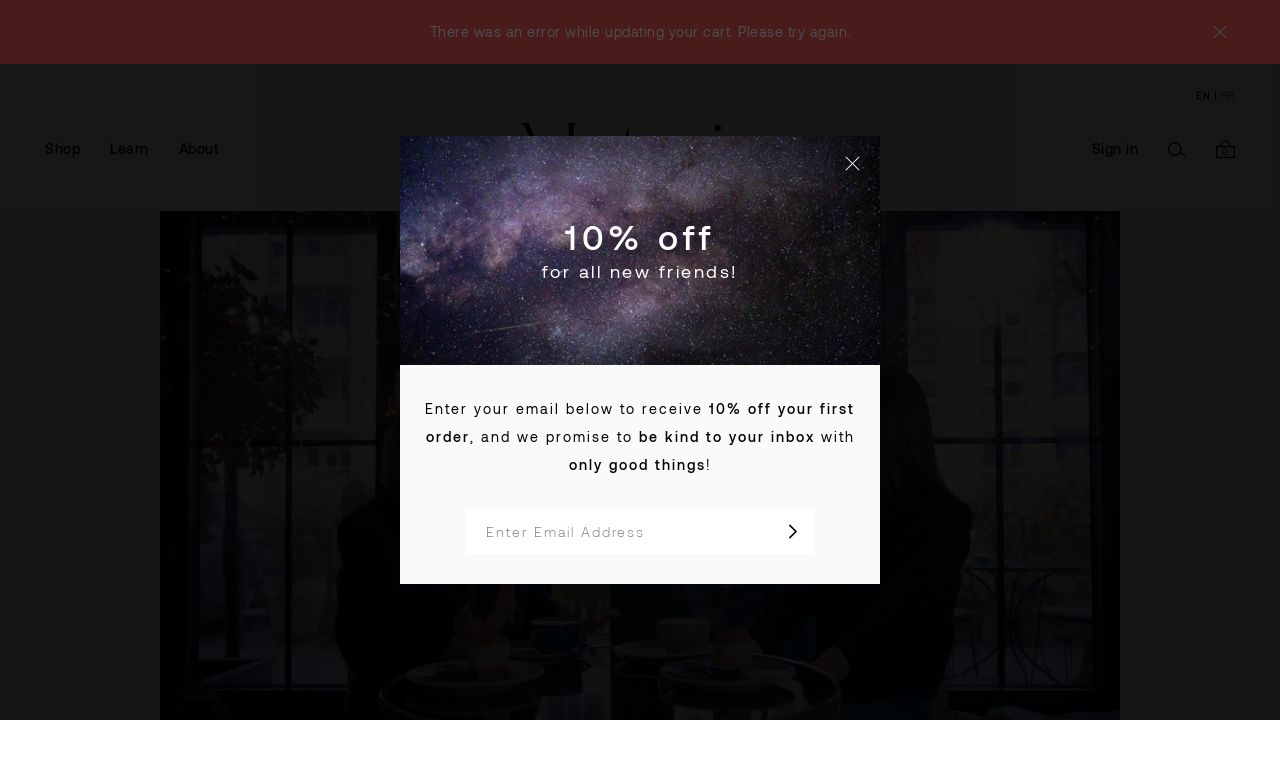

--- FILE ---
content_type: text/html; charset=utf-8
request_url: https://materia.eu/blogs/videos-podcasts/materia-talks-matcha-with-ljupka
body_size: 34022
content:
<!doctype html>
<html class="no-js" lang="en">
<head>
    <meta name="facebook-domain-verification" content="qqcgcti9kbspa9vzytmrob28fhgof9"/>
    <meta charset="utf-8">
    <meta http-equiv="X-UA-Compatible" content="IE=edge">
    <meta name="viewport" content="width=device-width,initial-scale=1">
    <meta name="theme-color" content="">
    <link rel="canonical" href="https://materia.eu/blogs/videos-podcasts/materia-talks-matcha-with-ljupka">
    <link rel="preconnect" href="https://cdn.shopify.com" crossorigin><link rel="icon" type="image/png" href="//materia.eu/cdn/shop/files/Materia_Favicon_32x32.png?v=1645987731"><title>
        Materia talks: Matcha with Ljupka
</title>
    
        <meta name="description" content="Ljupka Gojić Mikić had her first encounter with matcha while living in New York City. Press play to learn more.  ">
    
    
<meta property="og:site_name" content="Materia">
<meta property="og:url" content="https://materia.eu/blogs/videos-podcasts/materia-talks-matcha-with-ljupka">
<meta property="og:title" content="Materia talks: Matcha with Ljupka">
<meta property="og:type" content="article">
<meta property="og:description" content="Ljupka Gojić Mikić had her first encounter with matcha while living in New York City. Press play to learn more.  "><meta property="og:image" content="http://materia.eu/cdn/shop/articles/Screenshot_3.jpg?v=1656486126">
    <meta property="og:image:secure_url" content="https://materia.eu/cdn/shop/articles/Screenshot_3.jpg?v=1656486126">
    <meta property="og:image:width" content="1919">
    <meta property="og:image:height" content="1079"><meta name="twitter:card" content="summary_large_image">
<meta name="twitter:title" content="Materia talks: Matcha with Ljupka">
<meta name="twitter:description" content="Ljupka Gojić Mikić had her first encounter with matcha while living in New York City. Press play to learn more.  ">

    
<link type="text/css" href="//materia.eu/cdn/shop/t/2/assets/layout.theme.css?v=60887258401221830341739907571" rel="stylesheet"><link type="text/css" href="//materia.eu/cdn/shop/t/2/assets/layout.theme.styleLiquid.css?v=144776145155360727861712733669" rel="stylesheet">
    <script src="//materia.eu/cdn/shop/t/2/assets/global.js?v=32478718743409052241642878930" defer="defer"></script>
    <script>window.performance && window.performance.mark && window.performance.mark('shopify.content_for_header.start');</script><meta name="facebook-domain-verification" content="vabeyoqigi7iz7f4fr99a26cfgijke">
<meta name="facebook-domain-verification" content="y4jvfdremfqmxvjejz6vimfxwgym5k">
<meta name="facebook-domain-verification" content="76twa3d0tjcsc1tnu2dvyp5yhkygof">
<meta id="shopify-digital-wallet" name="shopify-digital-wallet" content="/55138615433/digital_wallets/dialog">
<meta name="shopify-checkout-api-token" content="14cf1fd04f4315d3b9c9800a9a4e6c33">
<meta id="in-context-paypal-metadata" data-shop-id="55138615433" data-venmo-supported="false" data-environment="production" data-locale="en_US" data-paypal-v4="true" data-currency="EUR">
<link rel="alternate" type="application/atom+xml" title="Feed" href="/blogs/videos-podcasts.atom" />
<link rel="alternate" hreflang="x-default" href="https://materia.eu/blogs/videos-podcasts/materia-talks-matcha-with-ljupka">
<link rel="alternate" hreflang="en" href="https://materia.eu/blogs/videos-podcasts/materia-talks-matcha-with-ljupka">
<link rel="alternate" hreflang="hr" href="https://materia.eu/hr/blogs/videos-podcasts/materia-talks-matcha-with-ljupka">
<script async="async" src="/checkouts/internal/preloads.js?locale=en-HR"></script>
<script id="shopify-features" type="application/json">{"accessToken":"14cf1fd04f4315d3b9c9800a9a4e6c33","betas":["rich-media-storefront-analytics"],"domain":"materia.eu","predictiveSearch":true,"shopId":55138615433,"locale":"en"}</script>
<script>var Shopify = Shopify || {};
Shopify.shop = "materia-life.myshopify.com";
Shopify.locale = "en";
Shopify.currency = {"active":"EUR","rate":"1.0"};
Shopify.country = "HR";
Shopify.theme = {"name":"materia-master","id":120839635081,"schema_name":"Materia","schema_version":"1.0.0","theme_store_id":null,"role":"main"};
Shopify.theme.handle = "null";
Shopify.theme.style = {"id":null,"handle":null};
Shopify.cdnHost = "materia.eu/cdn";
Shopify.routes = Shopify.routes || {};
Shopify.routes.root = "/";</script>
<script type="module">!function(o){(o.Shopify=o.Shopify||{}).modules=!0}(window);</script>
<script>!function(o){function n(){var o=[];function n(){o.push(Array.prototype.slice.apply(arguments))}return n.q=o,n}var t=o.Shopify=o.Shopify||{};t.loadFeatures=n(),t.autoloadFeatures=n()}(window);</script>
<script id="shop-js-analytics" type="application/json">{"pageType":"article"}</script>
<script defer="defer" async type="module" src="//materia.eu/cdn/shopifycloud/shop-js/modules/v2/client.init-shop-cart-sync_BT-GjEfc.en.esm.js"></script>
<script defer="defer" async type="module" src="//materia.eu/cdn/shopifycloud/shop-js/modules/v2/chunk.common_D58fp_Oc.esm.js"></script>
<script defer="defer" async type="module" src="//materia.eu/cdn/shopifycloud/shop-js/modules/v2/chunk.modal_xMitdFEc.esm.js"></script>
<script type="module">
  await import("//materia.eu/cdn/shopifycloud/shop-js/modules/v2/client.init-shop-cart-sync_BT-GjEfc.en.esm.js");
await import("//materia.eu/cdn/shopifycloud/shop-js/modules/v2/chunk.common_D58fp_Oc.esm.js");
await import("//materia.eu/cdn/shopifycloud/shop-js/modules/v2/chunk.modal_xMitdFEc.esm.js");

  window.Shopify.SignInWithShop?.initShopCartSync?.({"fedCMEnabled":true,"windoidEnabled":true});

</script>
<script>(function() {
  var isLoaded = false;
  function asyncLoad() {
    if (isLoaded) return;
    isLoaded = true;
    var urls = ["https:\/\/chimpstatic.com\/mcjs-connected\/js\/users\/181315cb62f06c38f65050697\/379b7980e6ecfaeb848d213cf.js?shop=materia-life.myshopify.com"];
    for (var i = 0; i < urls.length; i++) {
      var s = document.createElement('script');
      s.type = 'text/javascript';
      s.async = true;
      s.src = urls[i];
      var x = document.getElementsByTagName('script')[0];
      x.parentNode.insertBefore(s, x);
    }
  };
  if(window.attachEvent) {
    window.attachEvent('onload', asyncLoad);
  } else {
    window.addEventListener('load', asyncLoad, false);
  }
})();</script>
<script id="__st">var __st={"a":55138615433,"offset":3600,"reqid":"298118df-16f3-42f5-9047-dd6f973629ee-1769034684","pageurl":"materia.eu\/blogs\/videos-podcasts\/materia-talks-matcha-with-ljupka","s":"articles-558465515657","u":"a809a6a0bc62","p":"article","rtyp":"article","rid":558465515657};</script>
<script>window.ShopifyPaypalV4VisibilityTracking = true;</script>
<script id="captcha-bootstrap">!function(){'use strict';const t='contact',e='account',n='new_comment',o=[[t,t],['blogs',n],['comments',n],[t,'customer']],c=[[e,'customer_login'],[e,'guest_login'],[e,'recover_customer_password'],[e,'create_customer']],r=t=>t.map((([t,e])=>`form[action*='/${t}']:not([data-nocaptcha='true']) input[name='form_type'][value='${e}']`)).join(','),a=t=>()=>t?[...document.querySelectorAll(t)].map((t=>t.form)):[];function s(){const t=[...o],e=r(t);return a(e)}const i='password',u='form_key',d=['recaptcha-v3-token','g-recaptcha-response','h-captcha-response',i],f=()=>{try{return window.sessionStorage}catch{return}},m='__shopify_v',_=t=>t.elements[u];function p(t,e,n=!1){try{const o=window.sessionStorage,c=JSON.parse(o.getItem(e)),{data:r}=function(t){const{data:e,action:n}=t;return t[m]||n?{data:e,action:n}:{data:t,action:n}}(c);for(const[e,n]of Object.entries(r))t.elements[e]&&(t.elements[e].value=n);n&&o.removeItem(e)}catch(o){console.error('form repopulation failed',{error:o})}}const l='form_type',E='cptcha';function T(t){t.dataset[E]=!0}const w=window,h=w.document,L='Shopify',v='ce_forms',y='captcha';let A=!1;((t,e)=>{const n=(g='f06e6c50-85a8-45c8-87d0-21a2b65856fe',I='https://cdn.shopify.com/shopifycloud/storefront-forms-hcaptcha/ce_storefront_forms_captcha_hcaptcha.v1.5.2.iife.js',D={infoText:'Protected by hCaptcha',privacyText:'Privacy',termsText:'Terms'},(t,e,n)=>{const o=w[L][v],c=o.bindForm;if(c)return c(t,g,e,D).then(n);var r;o.q.push([[t,g,e,D],n]),r=I,A||(h.body.append(Object.assign(h.createElement('script'),{id:'captcha-provider',async:!0,src:r})),A=!0)});var g,I,D;w[L]=w[L]||{},w[L][v]=w[L][v]||{},w[L][v].q=[],w[L][y]=w[L][y]||{},w[L][y].protect=function(t,e){n(t,void 0,e),T(t)},Object.freeze(w[L][y]),function(t,e,n,w,h,L){const[v,y,A,g]=function(t,e,n){const i=e?o:[],u=t?c:[],d=[...i,...u],f=r(d),m=r(i),_=r(d.filter((([t,e])=>n.includes(e))));return[a(f),a(m),a(_),s()]}(w,h,L),I=t=>{const e=t.target;return e instanceof HTMLFormElement?e:e&&e.form},D=t=>v().includes(t);t.addEventListener('submit',(t=>{const e=I(t);if(!e)return;const n=D(e)&&!e.dataset.hcaptchaBound&&!e.dataset.recaptchaBound,o=_(e),c=g().includes(e)&&(!o||!o.value);(n||c)&&t.preventDefault(),c&&!n&&(function(t){try{if(!f())return;!function(t){const e=f();if(!e)return;const n=_(t);if(!n)return;const o=n.value;o&&e.removeItem(o)}(t);const e=Array.from(Array(32),(()=>Math.random().toString(36)[2])).join('');!function(t,e){_(t)||t.append(Object.assign(document.createElement('input'),{type:'hidden',name:u})),t.elements[u].value=e}(t,e),function(t,e){const n=f();if(!n)return;const o=[...t.querySelectorAll(`input[type='${i}']`)].map((({name:t})=>t)),c=[...d,...o],r={};for(const[a,s]of new FormData(t).entries())c.includes(a)||(r[a]=s);n.setItem(e,JSON.stringify({[m]:1,action:t.action,data:r}))}(t,e)}catch(e){console.error('failed to persist form',e)}}(e),e.submit())}));const S=(t,e)=>{t&&!t.dataset[E]&&(n(t,e.some((e=>e===t))),T(t))};for(const o of['focusin','change'])t.addEventListener(o,(t=>{const e=I(t);D(e)&&S(e,y())}));const B=e.get('form_key'),M=e.get(l),P=B&&M;t.addEventListener('DOMContentLoaded',(()=>{const t=y();if(P)for(const e of t)e.elements[l].value===M&&p(e,B);[...new Set([...A(),...v().filter((t=>'true'===t.dataset.shopifyCaptcha))])].forEach((e=>S(e,t)))}))}(h,new URLSearchParams(w.location.search),n,t,e,['guest_login'])})(!0,!0)}();</script>
<script integrity="sha256-4kQ18oKyAcykRKYeNunJcIwy7WH5gtpwJnB7kiuLZ1E=" data-source-attribution="shopify.loadfeatures" defer="defer" src="//materia.eu/cdn/shopifycloud/storefront/assets/storefront/load_feature-a0a9edcb.js" crossorigin="anonymous"></script>
<script data-source-attribution="shopify.dynamic_checkout.dynamic.init">var Shopify=Shopify||{};Shopify.PaymentButton=Shopify.PaymentButton||{isStorefrontPortableWallets:!0,init:function(){window.Shopify.PaymentButton.init=function(){};var t=document.createElement("script");t.src="https://materia.eu/cdn/shopifycloud/portable-wallets/latest/portable-wallets.en.js",t.type="module",document.head.appendChild(t)}};
</script>
<script data-source-attribution="shopify.dynamic_checkout.buyer_consent">
  function portableWalletsHideBuyerConsent(e){var t=document.getElementById("shopify-buyer-consent"),n=document.getElementById("shopify-subscription-policy-button");t&&n&&(t.classList.add("hidden"),t.setAttribute("aria-hidden","true"),n.removeEventListener("click",e))}function portableWalletsShowBuyerConsent(e){var t=document.getElementById("shopify-buyer-consent"),n=document.getElementById("shopify-subscription-policy-button");t&&n&&(t.classList.remove("hidden"),t.removeAttribute("aria-hidden"),n.addEventListener("click",e))}window.Shopify?.PaymentButton&&(window.Shopify.PaymentButton.hideBuyerConsent=portableWalletsHideBuyerConsent,window.Shopify.PaymentButton.showBuyerConsent=portableWalletsShowBuyerConsent);
</script>
<script data-source-attribution="shopify.dynamic_checkout.cart.bootstrap">document.addEventListener("DOMContentLoaded",(function(){function t(){return document.querySelector("shopify-accelerated-checkout-cart, shopify-accelerated-checkout")}if(t())Shopify.PaymentButton.init();else{new MutationObserver((function(e,n){t()&&(Shopify.PaymentButton.init(),n.disconnect())})).observe(document.body,{childList:!0,subtree:!0})}}));
</script>
<script id='scb4127' type='text/javascript' async='' src='https://materia.eu/cdn/shopifycloud/privacy-banner/storefront-banner.js'></script><link id="shopify-accelerated-checkout-styles" rel="stylesheet" media="screen" href="https://materia.eu/cdn/shopifycloud/portable-wallets/latest/accelerated-checkout-backwards-compat.css" crossorigin="anonymous">
<style id="shopify-accelerated-checkout-cart">
        #shopify-buyer-consent {
  margin-top: 1em;
  display: inline-block;
  width: 100%;
}

#shopify-buyer-consent.hidden {
  display: none;
}

#shopify-subscription-policy-button {
  background: none;
  border: none;
  padding: 0;
  text-decoration: underline;
  font-size: inherit;
  cursor: pointer;
}

#shopify-subscription-policy-button::before {
  box-shadow: none;
}

      </style>

<script>window.performance && window.performance.mark && window.performance.mark('shopify.content_for_header.end');</script>
    <script>document.documentElement.className = document.documentElement.className.replace('no-js', 'js');</script>
    <!-- Meta Pixel Code -->
    <script>
        !function (f, b, e, v, n, t, s) {
            if (f.fbq) return;
            n = f.fbq = function () {
                n.callMethod ?
                    n.callMethod.apply(n, arguments) : n.queue.push(arguments)
            };
            if (!f._fbq) f._fbq = n;
            n.push = n;
            n.loaded = !0;
            n.version = '2.0';
            n.queue = [];
            t = b.createElement(e);
            t.async = !0;
            t.src = v;
            s = b.getElementsByTagName(e)[0];
            s.parentNode.insertBefore(t, s)
        }(window, document, 'script',
            'https://connect.facebook.net/en_US/fbevents.js');
        fbq('init', '284113347131572');
        fbq('track', 'PageView');
    </script>
    <noscript><img height="1" width="1" style="display:none"
                   src="https://www.facebook.com/tr?id=284113347131572&ev=PageView&noscript=1"/></noscript>
    <!-- End Meta Pixel Code -->
    <!-- Google Tag Manager -->
    <script>(function (w, d, s, l, i) {
            w[l] = w[l] || [];
            w[l].push({
                'gtm.start':
                    new Date().getTime(), event: 'gtm.js'
            });
            var f = d.getElementsByTagName(s)[0],
                j = d.createElement(s), dl = l != 'dataLayer' ? '&l=' + l : '';
            j.async = true;
            j.src =
                'https://www.googletagmanager.com/gtm.js?id=' + i + dl;
            f.parentNode.insertBefore(j, f);
        })(window, document, 'script', 'dataLayer', 'GTM-K9G9D25');</script>
    <!-- End Google Tag Manager -->
    


<!-- BEGIN app block: shopify://apps/judge-me-reviews/blocks/judgeme_core/61ccd3b1-a9f2-4160-9fe9-4fec8413e5d8 --><!-- Start of Judge.me Core -->






<link rel="dns-prefetch" href="https://cdnwidget.judge.me">
<link rel="dns-prefetch" href="https://cdn.judge.me">
<link rel="dns-prefetch" href="https://cdn1.judge.me">
<link rel="dns-prefetch" href="https://api.judge.me">

<script data-cfasync='false' class='jdgm-settings-script'>window.jdgmSettings={"pagination":5,"disable_web_reviews":false,"badge_no_review_text":"No reviews","badge_n_reviews_text":"{{ n }} review/reviews","badge_star_color":"#000000","hide_badge_preview_if_no_reviews":false,"badge_hide_text":false,"enforce_center_preview_badge":false,"widget_title":"Customer Reviews","widget_open_form_text":"Write a review","widget_close_form_text":"Cancel review","widget_refresh_page_text":"Refresh page","widget_summary_text":"Based on {{ number_of_reviews }} review/reviews","widget_no_review_text":"Be the first to write a review","widget_name_field_text":"Display name","widget_verified_name_field_text":"Verified Name (public)","widget_name_placeholder_text":"Display name","widget_required_field_error_text":"This field is required.","widget_email_field_text":"Email address","widget_verified_email_field_text":"Verified Email (private, can not be edited)","widget_email_placeholder_text":"Your email address","widget_email_field_error_text":"Please enter a valid email address.","widget_rating_field_text":"Rating","widget_review_title_field_text":"Review Title","widget_review_title_placeholder_text":"Give your review a title","widget_review_body_field_text":"Review content","widget_review_body_placeholder_text":"Start writing here...","widget_pictures_field_text":"Picture/Video (optional)","widget_submit_review_text":"Submit Review","widget_submit_verified_review_text":"Submit Verified Review","widget_submit_success_msg_with_auto_publish":"Thank you! Please refresh the page in a few moments to see your review. You can remove or edit your review by logging into \u003ca href='https://judge.me/login' target='_blank' rel='nofollow noopener'\u003eJudge.me\u003c/a\u003e","widget_submit_success_msg_no_auto_publish":"Thank you! Your review will be published as soon as it is approved by the shop admin. You can remove or edit your review by logging into \u003ca href='https://judge.me/login' target='_blank' rel='nofollow noopener'\u003eJudge.me\u003c/a\u003e","widget_show_default_reviews_out_of_total_text":"Showing {{ n_reviews_shown }} out of {{ n_reviews }} reviews.","widget_show_all_link_text":"Show all","widget_show_less_link_text":"Show less","widget_author_said_text":"{{ reviewer_name }} said:","widget_days_text":"{{ n }} days ago","widget_weeks_text":"{{ n }} week/weeks ago","widget_months_text":"{{ n }} month/months ago","widget_years_text":"{{ n }} year/years ago","widget_yesterday_text":"Yesterday","widget_today_text":"Today","widget_replied_text":"\u003e\u003e {{ shop_name }} replied:","widget_read_more_text":"Read more","widget_reviewer_name_as_initial":"","widget_rating_filter_color":"#fbcd0a","widget_rating_filter_see_all_text":"See all reviews","widget_sorting_most_recent_text":"Most Recent","widget_sorting_highest_rating_text":"Highest Rating","widget_sorting_lowest_rating_text":"Lowest Rating","widget_sorting_with_pictures_text":"Only Pictures","widget_sorting_most_helpful_text":"Most Helpful","widget_open_question_form_text":"Ask a question","widget_reviews_subtab_text":"Reviews","widget_questions_subtab_text":"Questions","widget_question_label_text":"Question","widget_answer_label_text":"Answer","widget_question_placeholder_text":"Write your question here","widget_submit_question_text":"Submit Question","widget_question_submit_success_text":"Thank you for your question! We will notify you once it gets answered.","widget_star_color":"#000000","verified_badge_text":"Verified","verified_badge_bg_color":"","verified_badge_text_color":"","verified_badge_placement":"left-of-reviewer-name","widget_review_max_height":"","widget_hide_border":false,"widget_social_share":false,"widget_thumb":false,"widget_review_location_show":false,"widget_location_format":"","all_reviews_include_out_of_store_products":true,"all_reviews_out_of_store_text":"(out of store)","all_reviews_pagination":100,"all_reviews_product_name_prefix_text":"about","enable_review_pictures":false,"enable_question_anwser":false,"widget_theme":"default","review_date_format":"dd/mm/yyyy","default_sort_method":"most-recent","widget_product_reviews_subtab_text":"Product Reviews","widget_shop_reviews_subtab_text":"Shop Reviews","widget_other_products_reviews_text":"Reviews for other products","widget_store_reviews_subtab_text":"Store reviews","widget_no_store_reviews_text":"This store hasn't received any reviews yet","widget_web_restriction_product_reviews_text":"This product hasn't received any reviews yet","widget_no_items_text":"No items found","widget_show_more_text":"Show more","widget_write_a_store_review_text":"Write a Store Review","widget_other_languages_heading":"Reviews in Other Languages","widget_translate_review_text":"Translate review to {{ language }}","widget_translating_review_text":"Translating...","widget_show_original_translation_text":"Show original ({{ language }})","widget_translate_review_failed_text":"Review couldn't be translated.","widget_translate_review_retry_text":"Retry","widget_translate_review_try_again_later_text":"Try again later","show_product_url_for_grouped_product":false,"widget_sorting_pictures_first_text":"Pictures First","show_pictures_on_all_rev_page_mobile":false,"show_pictures_on_all_rev_page_desktop":false,"floating_tab_hide_mobile_install_preference":false,"floating_tab_button_name":"★ Reviews","floating_tab_title":"Let customers speak for us","floating_tab_button_color":"","floating_tab_button_background_color":"","floating_tab_url":"","floating_tab_url_enabled":false,"floating_tab_tab_style":"text","all_reviews_text_badge_text":"Customers rate us {{ shop.metafields.judgeme.all_reviews_rating | round: 1 }}/5 based on {{ shop.metafields.judgeme.all_reviews_count }} reviews.","all_reviews_text_badge_text_branded_style":"{{ shop.metafields.judgeme.all_reviews_rating | round: 1 }} out of 5 stars based on {{ shop.metafields.judgeme.all_reviews_count }} reviews","is_all_reviews_text_badge_a_link":false,"show_stars_for_all_reviews_text_badge":false,"all_reviews_text_badge_url":"","all_reviews_text_style":"branded","all_reviews_text_color_style":"judgeme_brand_color","all_reviews_text_color":"#108474","all_reviews_text_show_jm_brand":true,"featured_carousel_show_header":true,"featured_carousel_title":"Let customers speak for us","testimonials_carousel_title":"Customers are saying","videos_carousel_title":"Real customer stories","cards_carousel_title":"Customers are saying","featured_carousel_count_text":"from {{ n }} reviews","featured_carousel_add_link_to_all_reviews_page":false,"featured_carousel_url":"","featured_carousel_show_images":true,"featured_carousel_autoslide_interval":5,"featured_carousel_arrows_on_the_sides":false,"featured_carousel_height":250,"featured_carousel_width":80,"featured_carousel_image_size":0,"featured_carousel_image_height":250,"featured_carousel_arrow_color":"#eeeeee","verified_count_badge_style":"branded","verified_count_badge_orientation":"horizontal","verified_count_badge_color_style":"judgeme_brand_color","verified_count_badge_color":"#108474","is_verified_count_badge_a_link":false,"verified_count_badge_url":"","verified_count_badge_show_jm_brand":true,"widget_rating_preset_default":5,"widget_first_sub_tab":"product-reviews","widget_show_histogram":true,"widget_histogram_use_custom_color":false,"widget_pagination_use_custom_color":false,"widget_star_use_custom_color":false,"widget_verified_badge_use_custom_color":false,"widget_write_review_use_custom_color":false,"picture_reminder_submit_button":"Upload Pictures","enable_review_videos":false,"mute_video_by_default":false,"widget_sorting_videos_first_text":"Videos First","widget_review_pending_text":"Pending","featured_carousel_items_for_large_screen":3,"social_share_options_order":"Facebook,Twitter","remove_microdata_snippet":false,"disable_json_ld":false,"enable_json_ld_products":false,"preview_badge_show_question_text":false,"preview_badge_no_question_text":"No questions","preview_badge_n_question_text":"{{ number_of_questions }} question/questions","qa_badge_show_icon":false,"qa_badge_position":"same-row","remove_judgeme_branding":false,"widget_add_search_bar":false,"widget_search_bar_placeholder":"Search","widget_sorting_verified_only_text":"Verified only","featured_carousel_theme":"default","featured_carousel_show_rating":true,"featured_carousel_show_title":true,"featured_carousel_show_body":true,"featured_carousel_show_date":false,"featured_carousel_show_reviewer":true,"featured_carousel_show_product":false,"featured_carousel_header_background_color":"#108474","featured_carousel_header_text_color":"#ffffff","featured_carousel_name_product_separator":"reviewed","featured_carousel_full_star_background":"#108474","featured_carousel_empty_star_background":"#dadada","featured_carousel_vertical_theme_background":"#f9fafb","featured_carousel_verified_badge_enable":true,"featured_carousel_verified_badge_color":"#108474","featured_carousel_border_style":"round","featured_carousel_review_line_length_limit":3,"featured_carousel_more_reviews_button_text":"Read more reviews","featured_carousel_view_product_button_text":"View product","all_reviews_page_load_reviews_on":"scroll","all_reviews_page_load_more_text":"Load More Reviews","disable_fb_tab_reviews":false,"enable_ajax_cdn_cache":false,"widget_advanced_speed_features":5,"widget_public_name_text":"displayed publicly like","default_reviewer_name":"John Smith","default_reviewer_name_has_non_latin":true,"widget_reviewer_anonymous":"Anonymous","medals_widget_title":"Judge.me Review Medals","medals_widget_background_color":"#f9fafb","medals_widget_position":"footer_all_pages","medals_widget_border_color":"#f9fafb","medals_widget_verified_text_position":"left","medals_widget_use_monochromatic_version":false,"medals_widget_elements_color":"#108474","show_reviewer_avatar":true,"widget_invalid_yt_video_url_error_text":"Not a YouTube video URL","widget_max_length_field_error_text":"Please enter no more than {0} characters.","widget_show_country_flag":false,"widget_show_collected_via_shop_app":true,"widget_verified_by_shop_badge_style":"light","widget_verified_by_shop_text":"Verified by Shop","widget_show_photo_gallery":false,"widget_load_with_code_splitting":true,"widget_ugc_install_preference":false,"widget_ugc_title":"Made by us, Shared by you","widget_ugc_subtitle":"Tag us to see your picture featured in our page","widget_ugc_arrows_color":"#ffffff","widget_ugc_primary_button_text":"Buy Now","widget_ugc_primary_button_background_color":"#108474","widget_ugc_primary_button_text_color":"#ffffff","widget_ugc_primary_button_border_width":"0","widget_ugc_primary_button_border_style":"none","widget_ugc_primary_button_border_color":"#108474","widget_ugc_primary_button_border_radius":"25","widget_ugc_secondary_button_text":"Load More","widget_ugc_secondary_button_background_color":"#ffffff","widget_ugc_secondary_button_text_color":"#108474","widget_ugc_secondary_button_border_width":"2","widget_ugc_secondary_button_border_style":"solid","widget_ugc_secondary_button_border_color":"#108474","widget_ugc_secondary_button_border_radius":"25","widget_ugc_reviews_button_text":"View Reviews","widget_ugc_reviews_button_background_color":"#ffffff","widget_ugc_reviews_button_text_color":"#108474","widget_ugc_reviews_button_border_width":"2","widget_ugc_reviews_button_border_style":"solid","widget_ugc_reviews_button_border_color":"#108474","widget_ugc_reviews_button_border_radius":"25","widget_ugc_reviews_button_link_to":"judgeme-reviews-page","widget_ugc_show_post_date":true,"widget_ugc_max_width":"800","widget_rating_metafield_value_type":true,"widget_primary_color":"#000000","widget_enable_secondary_color":false,"widget_secondary_color":"#edf5f5","widget_summary_average_rating_text":"{{ average_rating }} out of 5","widget_media_grid_title":"Customer photos \u0026 videos","widget_media_grid_see_more_text":"See more","widget_round_style":false,"widget_show_product_medals":false,"widget_verified_by_judgeme_text":"Verified by Judge.me","widget_show_store_medals":true,"widget_verified_by_judgeme_text_in_store_medals":"Verified by Judge.me","widget_media_field_exceed_quantity_message":"Sorry, we can only accept {{ max_media }} for one review.","widget_media_field_exceed_limit_message":"{{ file_name }} is too large, please select a {{ media_type }} less than {{ size_limit }}MB.","widget_review_submitted_text":"Review Submitted!","widget_question_submitted_text":"Question Submitted!","widget_close_form_text_question":"Cancel","widget_write_your_answer_here_text":"Write your answer here","widget_enabled_branded_link":true,"widget_show_collected_by_judgeme":false,"widget_reviewer_name_color":"","widget_write_review_text_color":"","widget_write_review_bg_color":"","widget_collected_by_judgeme_text":"collected by Judge.me","widget_pagination_type":"standard","widget_load_more_text":"Load More","widget_load_more_color":"#108474","widget_full_review_text":"Full Review","widget_read_more_reviews_text":"Read More Reviews","widget_read_questions_text":"Read Questions","widget_questions_and_answers_text":"Questions \u0026 Answers","widget_verified_by_text":"Verified by","widget_verified_text":"Verified","widget_number_of_reviews_text":"{{ number_of_reviews }} reviews","widget_back_button_text":"Back","widget_next_button_text":"Next","widget_custom_forms_filter_button":"Filters","custom_forms_style":"horizontal","widget_show_review_information":false,"how_reviews_are_collected":"How reviews are collected?","widget_show_review_keywords":false,"widget_gdpr_statement":"How we use your data: We'll only contact you about the review you left, and only if necessary. By submitting your review, you agree to Judge.me's \u003ca href='https://judge.me/terms' target='_blank' rel='nofollow noopener'\u003eterms\u003c/a\u003e, \u003ca href='https://judge.me/privacy' target='_blank' rel='nofollow noopener'\u003eprivacy\u003c/a\u003e and \u003ca href='https://judge.me/content-policy' target='_blank' rel='nofollow noopener'\u003econtent\u003c/a\u003e policies.","widget_multilingual_sorting_enabled":false,"widget_translate_review_content_enabled":false,"widget_translate_review_content_method":"manual","popup_widget_review_selection":"automatically_with_pictures","popup_widget_round_border_style":true,"popup_widget_show_title":true,"popup_widget_show_body":true,"popup_widget_show_reviewer":false,"popup_widget_show_product":true,"popup_widget_show_pictures":true,"popup_widget_use_review_picture":true,"popup_widget_show_on_home_page":true,"popup_widget_show_on_product_page":true,"popup_widget_show_on_collection_page":true,"popup_widget_show_on_cart_page":true,"popup_widget_position":"bottom_left","popup_widget_first_review_delay":5,"popup_widget_duration":5,"popup_widget_interval":5,"popup_widget_review_count":5,"popup_widget_hide_on_mobile":true,"review_snippet_widget_round_border_style":true,"review_snippet_widget_card_color":"#FFFFFF","review_snippet_widget_slider_arrows_background_color":"#FFFFFF","review_snippet_widget_slider_arrows_color":"#000000","review_snippet_widget_star_color":"#108474","show_product_variant":false,"all_reviews_product_variant_label_text":"Variant: ","widget_show_verified_branding":false,"widget_ai_summary_title":"Customers say","widget_ai_summary_disclaimer":"AI-powered review summary based on recent customer reviews","widget_show_ai_summary":false,"widget_show_ai_summary_bg":false,"widget_show_review_title_input":true,"redirect_reviewers_invited_via_email":"review_widget","request_store_review_after_product_review":false,"request_review_other_products_in_order":false,"review_form_color_scheme":"default","review_form_corner_style":"square","review_form_star_color":{},"review_form_text_color":"#333333","review_form_background_color":"#ffffff","review_form_field_background_color":"#fafafa","review_form_button_color":{},"review_form_button_text_color":"#ffffff","review_form_modal_overlay_color":"#000000","review_content_screen_title_text":"How would you rate this product?","review_content_introduction_text":"We would love it if you would share a bit about your experience.","store_review_form_title_text":"How would you rate this store?","store_review_form_introduction_text":"We would love it if you would share a bit about your experience.","show_review_guidance_text":true,"one_star_review_guidance_text":"Poor","five_star_review_guidance_text":"Great","customer_information_screen_title_text":"About you","customer_information_introduction_text":"Please tell us more about you.","custom_questions_screen_title_text":"Your experience in more detail","custom_questions_introduction_text":"Here are a few questions to help us understand more about your experience.","review_submitted_screen_title_text":"Thanks for your review!","review_submitted_screen_thank_you_text":"We are processing it and it will appear on the store soon.","review_submitted_screen_email_verification_text":"Please confirm your email by clicking the link we just sent you. This helps us keep reviews authentic.","review_submitted_request_store_review_text":"Would you like to share your experience of shopping with us?","review_submitted_review_other_products_text":"Would you like to review these products?","store_review_screen_title_text":"Would you like to share your experience of shopping with us?","store_review_introduction_text":"We value your feedback and use it to improve. Please share any thoughts or suggestions you have.","reviewer_media_screen_title_picture_text":"Share a picture","reviewer_media_introduction_picture_text":"Upload a photo to support your review.","reviewer_media_screen_title_video_text":"Share a video","reviewer_media_introduction_video_text":"Upload a video to support your review.","reviewer_media_screen_title_picture_or_video_text":"Share a picture or video","reviewer_media_introduction_picture_or_video_text":"Upload a photo or video to support your review.","reviewer_media_youtube_url_text":"Paste your Youtube URL here","advanced_settings_next_step_button_text":"Next","advanced_settings_close_review_button_text":"Close","modal_write_review_flow":false,"write_review_flow_required_text":"Required","write_review_flow_privacy_message_text":"We respect your privacy.","write_review_flow_anonymous_text":"Post review as anonymous","write_review_flow_visibility_text":"This won't be visible to other customers.","write_review_flow_multiple_selection_help_text":"Select as many as you like","write_review_flow_single_selection_help_text":"Select one option","write_review_flow_required_field_error_text":"This field is required","write_review_flow_invalid_email_error_text":"Please enter a valid email address","write_review_flow_max_length_error_text":"Max. {{ max_length }} characters.","write_review_flow_media_upload_text":"\u003cb\u003eClick to upload\u003c/b\u003e or drag and drop","write_review_flow_gdpr_statement":"We'll only contact you about your review if necessary. By submitting your review, you agree to our \u003ca href='https://judge.me/terms' target='_blank' rel='nofollow noopener'\u003eterms and conditions\u003c/a\u003e and \u003ca href='https://judge.me/privacy' target='_blank' rel='nofollow noopener'\u003eprivacy policy\u003c/a\u003e.","rating_only_reviews_enabled":false,"show_negative_reviews_help_screen":false,"new_review_flow_help_screen_rating_threshold":3,"negative_review_resolution_screen_title_text":"Tell us more","negative_review_resolution_text":"Your experience matters to us. If there were issues with your purchase, we're here to help. Feel free to reach out to us, we'd love the opportunity to make things right.","negative_review_resolution_button_text":"Contact us","negative_review_resolution_proceed_with_review_text":"Leave a review","negative_review_resolution_subject":"Issue with purchase from {{ shop_name }}.{{ order_name }}","preview_badge_collection_page_install_status":false,"widget_review_custom_css":"","preview_badge_custom_css":"","preview_badge_stars_count":"5-stars","featured_carousel_custom_css":"","floating_tab_custom_css":"","all_reviews_widget_custom_css":"","medals_widget_custom_css":"","verified_badge_custom_css":"","all_reviews_text_custom_css":"","transparency_badges_collected_via_store_invite":false,"transparency_badges_from_another_provider":false,"transparency_badges_collected_from_store_visitor":false,"transparency_badges_collected_by_verified_review_provider":false,"transparency_badges_earned_reward":false,"transparency_badges_collected_via_store_invite_text":"Review collected via store invitation","transparency_badges_from_another_provider_text":"Review collected from another provider","transparency_badges_collected_from_store_visitor_text":"Review collected from a store visitor","transparency_badges_written_in_google_text":"Review written in Google","transparency_badges_written_in_etsy_text":"Review written in Etsy","transparency_badges_written_in_shop_app_text":"Review written in Shop App","transparency_badges_earned_reward_text":"Review earned a reward for future purchase","product_review_widget_per_page":10,"widget_store_review_label_text":"Review about the store","checkout_comment_extension_title_on_product_page":"Customer Comments","checkout_comment_extension_num_latest_comment_show":5,"checkout_comment_extension_format":"name_and_timestamp","checkout_comment_customer_name":"last_initial","checkout_comment_comment_notification":true,"preview_badge_collection_page_install_preference":false,"preview_badge_home_page_install_preference":false,"preview_badge_product_page_install_preference":false,"review_widget_install_preference":"","review_carousel_install_preference":false,"floating_reviews_tab_install_preference":"none","verified_reviews_count_badge_install_preference":false,"all_reviews_text_install_preference":false,"review_widget_best_location":false,"judgeme_medals_install_preference":false,"review_widget_revamp_enabled":false,"review_widget_qna_enabled":false,"review_widget_header_theme":"minimal","review_widget_widget_title_enabled":true,"review_widget_header_text_size":"medium","review_widget_header_text_weight":"regular","review_widget_average_rating_style":"compact","review_widget_bar_chart_enabled":true,"review_widget_bar_chart_type":"numbers","review_widget_bar_chart_style":"standard","review_widget_expanded_media_gallery_enabled":false,"review_widget_reviews_section_theme":"standard","review_widget_image_style":"thumbnails","review_widget_review_image_ratio":"square","review_widget_stars_size":"medium","review_widget_verified_badge":"standard_text","review_widget_review_title_text_size":"medium","review_widget_review_text_size":"medium","review_widget_review_text_length":"medium","review_widget_number_of_columns_desktop":3,"review_widget_carousel_transition_speed":5,"review_widget_custom_questions_answers_display":"always","review_widget_button_text_color":"#FFFFFF","review_widget_text_color":"#000000","review_widget_lighter_text_color":"#7B7B7B","review_widget_corner_styling":"soft","review_widget_review_word_singular":"review","review_widget_review_word_plural":"reviews","review_widget_voting_label":"Helpful?","review_widget_shop_reply_label":"Reply from {{ shop_name }}:","review_widget_filters_title":"Filters","qna_widget_question_word_singular":"Question","qna_widget_question_word_plural":"Questions","qna_widget_answer_reply_label":"Answer from {{ answerer_name }}:","qna_content_screen_title_text":"Ask a question about this product","qna_widget_question_required_field_error_text":"Please enter your question.","qna_widget_flow_gdpr_statement":"We'll only contact you about your question if necessary. By submitting your question, you agree to our \u003ca href='https://judge.me/terms' target='_blank' rel='nofollow noopener'\u003eterms and conditions\u003c/a\u003e and \u003ca href='https://judge.me/privacy' target='_blank' rel='nofollow noopener'\u003eprivacy policy\u003c/a\u003e.","qna_widget_question_submitted_text":"Thanks for your question!","qna_widget_close_form_text_question":"Close","qna_widget_question_submit_success_text":"We’ll notify you by email when your question is answered.","all_reviews_widget_v2025_enabled":false,"all_reviews_widget_v2025_header_theme":"default","all_reviews_widget_v2025_widget_title_enabled":true,"all_reviews_widget_v2025_header_text_size":"medium","all_reviews_widget_v2025_header_text_weight":"regular","all_reviews_widget_v2025_average_rating_style":"compact","all_reviews_widget_v2025_bar_chart_enabled":true,"all_reviews_widget_v2025_bar_chart_type":"numbers","all_reviews_widget_v2025_bar_chart_style":"standard","all_reviews_widget_v2025_expanded_media_gallery_enabled":false,"all_reviews_widget_v2025_show_store_medals":true,"all_reviews_widget_v2025_show_photo_gallery":true,"all_reviews_widget_v2025_show_review_keywords":false,"all_reviews_widget_v2025_show_ai_summary":false,"all_reviews_widget_v2025_show_ai_summary_bg":false,"all_reviews_widget_v2025_add_search_bar":false,"all_reviews_widget_v2025_default_sort_method":"most-recent","all_reviews_widget_v2025_reviews_per_page":10,"all_reviews_widget_v2025_reviews_section_theme":"default","all_reviews_widget_v2025_image_style":"thumbnails","all_reviews_widget_v2025_review_image_ratio":"square","all_reviews_widget_v2025_stars_size":"medium","all_reviews_widget_v2025_verified_badge":"bold_badge","all_reviews_widget_v2025_review_title_text_size":"medium","all_reviews_widget_v2025_review_text_size":"medium","all_reviews_widget_v2025_review_text_length":"medium","all_reviews_widget_v2025_number_of_columns_desktop":3,"all_reviews_widget_v2025_carousel_transition_speed":5,"all_reviews_widget_v2025_custom_questions_answers_display":"always","all_reviews_widget_v2025_show_product_variant":false,"all_reviews_widget_v2025_show_reviewer_avatar":true,"all_reviews_widget_v2025_reviewer_name_as_initial":"","all_reviews_widget_v2025_review_location_show":false,"all_reviews_widget_v2025_location_format":"","all_reviews_widget_v2025_show_country_flag":false,"all_reviews_widget_v2025_verified_by_shop_badge_style":"light","all_reviews_widget_v2025_social_share":false,"all_reviews_widget_v2025_social_share_options_order":"Facebook,Twitter,LinkedIn,Pinterest","all_reviews_widget_v2025_pagination_type":"standard","all_reviews_widget_v2025_button_text_color":"#FFFFFF","all_reviews_widget_v2025_text_color":"#000000","all_reviews_widget_v2025_lighter_text_color":"#7B7B7B","all_reviews_widget_v2025_corner_styling":"soft","all_reviews_widget_v2025_title":"Customer reviews","all_reviews_widget_v2025_ai_summary_title":"Customers say about this store","all_reviews_widget_v2025_no_review_text":"Be the first to write a review","platform":"shopify","branding_url":"https://app.judge.me/reviews","branding_text":"Powered by Judge.me","locale":"en","reply_name":"Materia","widget_version":"3.0","footer":true,"autopublish":true,"review_dates":true,"enable_custom_form":false,"shop_locale":"en","enable_multi_locales_translations":false,"show_review_title_input":true,"review_verification_email_status":"always","can_be_branded":true,"reply_name_text":"Materia"};</script> <style class='jdgm-settings-style'>.jdgm-xx{left:0}:root{--jdgm-primary-color: #000;--jdgm-secondary-color: rgba(0,0,0,0.1);--jdgm-star-color: #000;--jdgm-write-review-text-color: white;--jdgm-write-review-bg-color: #000000;--jdgm-paginate-color: #000;--jdgm-border-radius: 0;--jdgm-reviewer-name-color: #000000}.jdgm-histogram__bar-content{background-color:#000}.jdgm-rev[data-verified-buyer=true] .jdgm-rev__icon.jdgm-rev__icon:after,.jdgm-rev__buyer-badge.jdgm-rev__buyer-badge{color:white;background-color:#000}.jdgm-review-widget--small .jdgm-gallery.jdgm-gallery .jdgm-gallery__thumbnail-link:nth-child(8) .jdgm-gallery__thumbnail-wrapper.jdgm-gallery__thumbnail-wrapper:before{content:"See more"}@media only screen and (min-width: 768px){.jdgm-gallery.jdgm-gallery .jdgm-gallery__thumbnail-link:nth-child(8) .jdgm-gallery__thumbnail-wrapper.jdgm-gallery__thumbnail-wrapper:before{content:"See more"}}.jdgm-preview-badge .jdgm-star.jdgm-star{color:#000000}.jdgm-author-all-initials{display:none !important}.jdgm-author-last-initial{display:none !important}.jdgm-rev-widg__title{visibility:hidden}.jdgm-rev-widg__summary-text{visibility:hidden}.jdgm-prev-badge__text{visibility:hidden}.jdgm-rev__prod-link-prefix:before{content:'about'}.jdgm-rev__variant-label:before{content:'Variant: '}.jdgm-rev__out-of-store-text:before{content:'(out of store)'}@media only screen and (min-width: 768px){.jdgm-rev__pics .jdgm-rev_all-rev-page-picture-separator,.jdgm-rev__pics .jdgm-rev__product-picture{display:none}}@media only screen and (max-width: 768px){.jdgm-rev__pics .jdgm-rev_all-rev-page-picture-separator,.jdgm-rev__pics .jdgm-rev__product-picture{display:none}}.jdgm-preview-badge[data-template="product"]{display:none !important}.jdgm-preview-badge[data-template="collection"]{display:none !important}.jdgm-preview-badge[data-template="index"]{display:none !important}.jdgm-review-widget[data-from-snippet="true"]{display:none !important}.jdgm-verified-count-badget[data-from-snippet="true"]{display:none !important}.jdgm-carousel-wrapper[data-from-snippet="true"]{display:none !important}.jdgm-all-reviews-text[data-from-snippet="true"]{display:none !important}.jdgm-medals-section[data-from-snippet="true"]{display:none !important}.jdgm-ugc-media-wrapper[data-from-snippet="true"]{display:none !important}.jdgm-rev__transparency-badge[data-badge-type="review_collected_via_store_invitation"]{display:none !important}.jdgm-rev__transparency-badge[data-badge-type="review_collected_from_another_provider"]{display:none !important}.jdgm-rev__transparency-badge[data-badge-type="review_collected_from_store_visitor"]{display:none !important}.jdgm-rev__transparency-badge[data-badge-type="review_written_in_etsy"]{display:none !important}.jdgm-rev__transparency-badge[data-badge-type="review_written_in_google_business"]{display:none !important}.jdgm-rev__transparency-badge[data-badge-type="review_written_in_shop_app"]{display:none !important}.jdgm-rev__transparency-badge[data-badge-type="review_earned_for_future_purchase"]{display:none !important}.jdgm-review-snippet-widget .jdgm-rev-snippet-widget__cards-container .jdgm-rev-snippet-card{border-radius:8px;background:#fff}.jdgm-review-snippet-widget .jdgm-rev-snippet-widget__cards-container .jdgm-rev-snippet-card__rev-rating .jdgm-star{color:#108474}.jdgm-review-snippet-widget .jdgm-rev-snippet-widget__prev-btn,.jdgm-review-snippet-widget .jdgm-rev-snippet-widget__next-btn{border-radius:50%;background:#fff}.jdgm-review-snippet-widget .jdgm-rev-snippet-widget__prev-btn>svg,.jdgm-review-snippet-widget .jdgm-rev-snippet-widget__next-btn>svg{fill:#000}.jdgm-full-rev-modal.rev-snippet-widget .jm-mfp-container .jm-mfp-content,.jdgm-full-rev-modal.rev-snippet-widget .jm-mfp-container .jdgm-full-rev__icon,.jdgm-full-rev-modal.rev-snippet-widget .jm-mfp-container .jdgm-full-rev__pic-img,.jdgm-full-rev-modal.rev-snippet-widget .jm-mfp-container .jdgm-full-rev__reply{border-radius:8px}.jdgm-full-rev-modal.rev-snippet-widget .jm-mfp-container .jdgm-full-rev[data-verified-buyer="true"] .jdgm-full-rev__icon::after{border-radius:8px}.jdgm-full-rev-modal.rev-snippet-widget .jm-mfp-container .jdgm-full-rev .jdgm-rev__buyer-badge{border-radius:calc( 8px / 2 )}.jdgm-full-rev-modal.rev-snippet-widget .jm-mfp-container .jdgm-full-rev .jdgm-full-rev__replier::before{content:'Materia'}.jdgm-full-rev-modal.rev-snippet-widget .jm-mfp-container .jdgm-full-rev .jdgm-full-rev__product-button{border-radius:calc( 8px * 6 )}
</style> <style class='jdgm-settings-style'></style>

  
  
  
  <style class='jdgm-miracle-styles'>
  @-webkit-keyframes jdgm-spin{0%{-webkit-transform:rotate(0deg);-ms-transform:rotate(0deg);transform:rotate(0deg)}100%{-webkit-transform:rotate(359deg);-ms-transform:rotate(359deg);transform:rotate(359deg)}}@keyframes jdgm-spin{0%{-webkit-transform:rotate(0deg);-ms-transform:rotate(0deg);transform:rotate(0deg)}100%{-webkit-transform:rotate(359deg);-ms-transform:rotate(359deg);transform:rotate(359deg)}}@font-face{font-family:'JudgemeStar';src:url("[data-uri]") format("woff");font-weight:normal;font-style:normal}.jdgm-star{font-family:'JudgemeStar';display:inline !important;text-decoration:none !important;padding:0 4px 0 0 !important;margin:0 !important;font-weight:bold;opacity:1;-webkit-font-smoothing:antialiased;-moz-osx-font-smoothing:grayscale}.jdgm-star:hover{opacity:1}.jdgm-star:last-of-type{padding:0 !important}.jdgm-star.jdgm--on:before{content:"\e000"}.jdgm-star.jdgm--off:before{content:"\e001"}.jdgm-star.jdgm--half:before{content:"\e002"}.jdgm-widget *{margin:0;line-height:1.4;-webkit-box-sizing:border-box;-moz-box-sizing:border-box;box-sizing:border-box;-webkit-overflow-scrolling:touch}.jdgm-hidden{display:none !important;visibility:hidden !important}.jdgm-temp-hidden{display:none}.jdgm-spinner{width:40px;height:40px;margin:auto;border-radius:50%;border-top:2px solid #eee;border-right:2px solid #eee;border-bottom:2px solid #eee;border-left:2px solid #ccc;-webkit-animation:jdgm-spin 0.8s infinite linear;animation:jdgm-spin 0.8s infinite linear}.jdgm-prev-badge{display:block !important}

</style>


  
  
   


<script data-cfasync='false' class='jdgm-script'>
!function(e){window.jdgm=window.jdgm||{},jdgm.CDN_HOST="https://cdnwidget.judge.me/",jdgm.CDN_HOST_ALT="https://cdn2.judge.me/cdn/widget_frontend/",jdgm.API_HOST="https://api.judge.me/",jdgm.CDN_BASE_URL="https://cdn.shopify.com/extensions/019be17e-f3a5-7af8-ad6f-79a9f502fb85/judgeme-extensions-305/assets/",
jdgm.docReady=function(d){(e.attachEvent?"complete"===e.readyState:"loading"!==e.readyState)?
setTimeout(d,0):e.addEventListener("DOMContentLoaded",d)},jdgm.loadCSS=function(d,t,o,a){
!o&&jdgm.loadCSS.requestedUrls.indexOf(d)>=0||(jdgm.loadCSS.requestedUrls.push(d),
(a=e.createElement("link")).rel="stylesheet",a.class="jdgm-stylesheet",a.media="nope!",
a.href=d,a.onload=function(){this.media="all",t&&setTimeout(t)},e.body.appendChild(a))},
jdgm.loadCSS.requestedUrls=[],jdgm.loadJS=function(e,d){var t=new XMLHttpRequest;
t.onreadystatechange=function(){4===t.readyState&&(Function(t.response)(),d&&d(t.response))},
t.open("GET",e),t.onerror=function(){if(e.indexOf(jdgm.CDN_HOST)===0&&jdgm.CDN_HOST_ALT!==jdgm.CDN_HOST){var f=e.replace(jdgm.CDN_HOST,jdgm.CDN_HOST_ALT);jdgm.loadJS(f,d)}},t.send()},jdgm.docReady((function(){(window.jdgmLoadCSS||e.querySelectorAll(
".jdgm-widget, .jdgm-all-reviews-page").length>0)&&(jdgmSettings.widget_load_with_code_splitting?
parseFloat(jdgmSettings.widget_version)>=3?jdgm.loadCSS(jdgm.CDN_HOST+"widget_v3/base.css"):
jdgm.loadCSS(jdgm.CDN_HOST+"widget/base.css"):jdgm.loadCSS(jdgm.CDN_HOST+"shopify_v2.css"),
jdgm.loadJS(jdgm.CDN_HOST+"loa"+"der.js"))}))}(document);
</script>
<noscript><link rel="stylesheet" type="text/css" media="all" href="https://cdnwidget.judge.me/shopify_v2.css"></noscript>

<!-- BEGIN app snippet: theme_fix_tags --><script>
  (function() {
    var jdgmThemeFixes = null;
    if (!jdgmThemeFixes) return;
    var thisThemeFix = jdgmThemeFixes[Shopify.theme.id];
    if (!thisThemeFix) return;

    if (thisThemeFix.html) {
      document.addEventListener("DOMContentLoaded", function() {
        var htmlDiv = document.createElement('div');
        htmlDiv.classList.add('jdgm-theme-fix-html');
        htmlDiv.innerHTML = thisThemeFix.html;
        document.body.append(htmlDiv);
      });
    };

    if (thisThemeFix.css) {
      var styleTag = document.createElement('style');
      styleTag.classList.add('jdgm-theme-fix-style');
      styleTag.innerHTML = thisThemeFix.css;
      document.head.append(styleTag);
    };

    if (thisThemeFix.js) {
      var scriptTag = document.createElement('script');
      scriptTag.classList.add('jdgm-theme-fix-script');
      scriptTag.innerHTML = thisThemeFix.js;
      document.head.append(scriptTag);
    };
  })();
</script>
<!-- END app snippet -->
<!-- End of Judge.me Core -->



<!-- END app block --><script src="https://cdn.shopify.com/extensions/019be17e-f3a5-7af8-ad6f-79a9f502fb85/judgeme-extensions-305/assets/loader.js" type="text/javascript" defer="defer"></script>
<link href="https://monorail-edge.shopifysvc.com" rel="dns-prefetch">
<script>(function(){if ("sendBeacon" in navigator && "performance" in window) {try {var session_token_from_headers = performance.getEntriesByType('navigation')[0].serverTiming.find(x => x.name == '_s').description;} catch {var session_token_from_headers = undefined;}var session_cookie_matches = document.cookie.match(/_shopify_s=([^;]*)/);var session_token_from_cookie = session_cookie_matches && session_cookie_matches.length === 2 ? session_cookie_matches[1] : "";var session_token = session_token_from_headers || session_token_from_cookie || "";function handle_abandonment_event(e) {var entries = performance.getEntries().filter(function(entry) {return /monorail-edge.shopifysvc.com/.test(entry.name);});if (!window.abandonment_tracked && entries.length === 0) {window.abandonment_tracked = true;var currentMs = Date.now();var navigation_start = performance.timing.navigationStart;var payload = {shop_id: 55138615433,url: window.location.href,navigation_start,duration: currentMs - navigation_start,session_token,page_type: "article"};window.navigator.sendBeacon("https://monorail-edge.shopifysvc.com/v1/produce", JSON.stringify({schema_id: "online_store_buyer_site_abandonment/1.1",payload: payload,metadata: {event_created_at_ms: currentMs,event_sent_at_ms: currentMs}}));}}window.addEventListener('pagehide', handle_abandonment_event);}}());</script>
<script id="web-pixels-manager-setup">(function e(e,d,r,n,o){if(void 0===o&&(o={}),!Boolean(null===(a=null===(i=window.Shopify)||void 0===i?void 0:i.analytics)||void 0===a?void 0:a.replayQueue)){var i,a;window.Shopify=window.Shopify||{};var t=window.Shopify;t.analytics=t.analytics||{};var s=t.analytics;s.replayQueue=[],s.publish=function(e,d,r){return s.replayQueue.push([e,d,r]),!0};try{self.performance.mark("wpm:start")}catch(e){}var l=function(){var e={modern:/Edge?\/(1{2}[4-9]|1[2-9]\d|[2-9]\d{2}|\d{4,})\.\d+(\.\d+|)|Firefox\/(1{2}[4-9]|1[2-9]\d|[2-9]\d{2}|\d{4,})\.\d+(\.\d+|)|Chrom(ium|e)\/(9{2}|\d{3,})\.\d+(\.\d+|)|(Maci|X1{2}).+ Version\/(15\.\d+|(1[6-9]|[2-9]\d|\d{3,})\.\d+)([,.]\d+|)( \(\w+\)|)( Mobile\/\w+|) Safari\/|Chrome.+OPR\/(9{2}|\d{3,})\.\d+\.\d+|(CPU[ +]OS|iPhone[ +]OS|CPU[ +]iPhone|CPU IPhone OS|CPU iPad OS)[ +]+(15[._]\d+|(1[6-9]|[2-9]\d|\d{3,})[._]\d+)([._]\d+|)|Android:?[ /-](13[3-9]|1[4-9]\d|[2-9]\d{2}|\d{4,})(\.\d+|)(\.\d+|)|Android.+Firefox\/(13[5-9]|1[4-9]\d|[2-9]\d{2}|\d{4,})\.\d+(\.\d+|)|Android.+Chrom(ium|e)\/(13[3-9]|1[4-9]\d|[2-9]\d{2}|\d{4,})\.\d+(\.\d+|)|SamsungBrowser\/([2-9]\d|\d{3,})\.\d+/,legacy:/Edge?\/(1[6-9]|[2-9]\d|\d{3,})\.\d+(\.\d+|)|Firefox\/(5[4-9]|[6-9]\d|\d{3,})\.\d+(\.\d+|)|Chrom(ium|e)\/(5[1-9]|[6-9]\d|\d{3,})\.\d+(\.\d+|)([\d.]+$|.*Safari\/(?![\d.]+ Edge\/[\d.]+$))|(Maci|X1{2}).+ Version\/(10\.\d+|(1[1-9]|[2-9]\d|\d{3,})\.\d+)([,.]\d+|)( \(\w+\)|)( Mobile\/\w+|) Safari\/|Chrome.+OPR\/(3[89]|[4-9]\d|\d{3,})\.\d+\.\d+|(CPU[ +]OS|iPhone[ +]OS|CPU[ +]iPhone|CPU IPhone OS|CPU iPad OS)[ +]+(10[._]\d+|(1[1-9]|[2-9]\d|\d{3,})[._]\d+)([._]\d+|)|Android:?[ /-](13[3-9]|1[4-9]\d|[2-9]\d{2}|\d{4,})(\.\d+|)(\.\d+|)|Mobile Safari.+OPR\/([89]\d|\d{3,})\.\d+\.\d+|Android.+Firefox\/(13[5-9]|1[4-9]\d|[2-9]\d{2}|\d{4,})\.\d+(\.\d+|)|Android.+Chrom(ium|e)\/(13[3-9]|1[4-9]\d|[2-9]\d{2}|\d{4,})\.\d+(\.\d+|)|Android.+(UC? ?Browser|UCWEB|U3)[ /]?(15\.([5-9]|\d{2,})|(1[6-9]|[2-9]\d|\d{3,})\.\d+)\.\d+|SamsungBrowser\/(5\.\d+|([6-9]|\d{2,})\.\d+)|Android.+MQ{2}Browser\/(14(\.(9|\d{2,})|)|(1[5-9]|[2-9]\d|\d{3,})(\.\d+|))(\.\d+|)|K[Aa][Ii]OS\/(3\.\d+|([4-9]|\d{2,})\.\d+)(\.\d+|)/},d=e.modern,r=e.legacy,n=navigator.userAgent;return n.match(d)?"modern":n.match(r)?"legacy":"unknown"}(),u="modern"===l?"modern":"legacy",c=(null!=n?n:{modern:"",legacy:""})[u],f=function(e){return[e.baseUrl,"/wpm","/b",e.hashVersion,"modern"===e.buildTarget?"m":"l",".js"].join("")}({baseUrl:d,hashVersion:r,buildTarget:u}),m=function(e){var d=e.version,r=e.bundleTarget,n=e.surface,o=e.pageUrl,i=e.monorailEndpoint;return{emit:function(e){var a=e.status,t=e.errorMsg,s=(new Date).getTime(),l=JSON.stringify({metadata:{event_sent_at_ms:s},events:[{schema_id:"web_pixels_manager_load/3.1",payload:{version:d,bundle_target:r,page_url:o,status:a,surface:n,error_msg:t},metadata:{event_created_at_ms:s}}]});if(!i)return console&&console.warn&&console.warn("[Web Pixels Manager] No Monorail endpoint provided, skipping logging."),!1;try{return self.navigator.sendBeacon.bind(self.navigator)(i,l)}catch(e){}var u=new XMLHttpRequest;try{return u.open("POST",i,!0),u.setRequestHeader("Content-Type","text/plain"),u.send(l),!0}catch(e){return console&&console.warn&&console.warn("[Web Pixels Manager] Got an unhandled error while logging to Monorail."),!1}}}}({version:r,bundleTarget:l,surface:e.surface,pageUrl:self.location.href,monorailEndpoint:e.monorailEndpoint});try{o.browserTarget=l,function(e){var d=e.src,r=e.async,n=void 0===r||r,o=e.onload,i=e.onerror,a=e.sri,t=e.scriptDataAttributes,s=void 0===t?{}:t,l=document.createElement("script"),u=document.querySelector("head"),c=document.querySelector("body");if(l.async=n,l.src=d,a&&(l.integrity=a,l.crossOrigin="anonymous"),s)for(var f in s)if(Object.prototype.hasOwnProperty.call(s,f))try{l.dataset[f]=s[f]}catch(e){}if(o&&l.addEventListener("load",o),i&&l.addEventListener("error",i),u)u.appendChild(l);else{if(!c)throw new Error("Did not find a head or body element to append the script");c.appendChild(l)}}({src:f,async:!0,onload:function(){if(!function(){var e,d;return Boolean(null===(d=null===(e=window.Shopify)||void 0===e?void 0:e.analytics)||void 0===d?void 0:d.initialized)}()){var d=window.webPixelsManager.init(e)||void 0;if(d){var r=window.Shopify.analytics;r.replayQueue.forEach((function(e){var r=e[0],n=e[1],o=e[2];d.publishCustomEvent(r,n,o)})),r.replayQueue=[],r.publish=d.publishCustomEvent,r.visitor=d.visitor,r.initialized=!0}}},onerror:function(){return m.emit({status:"failed",errorMsg:"".concat(f," has failed to load")})},sri:function(e){var d=/^sha384-[A-Za-z0-9+/=]+$/;return"string"==typeof e&&d.test(e)}(c)?c:"",scriptDataAttributes:o}),m.emit({status:"loading"})}catch(e){m.emit({status:"failed",errorMsg:(null==e?void 0:e.message)||"Unknown error"})}}})({shopId: 55138615433,storefrontBaseUrl: "https://materia.eu",extensionsBaseUrl: "https://extensions.shopifycdn.com/cdn/shopifycloud/web-pixels-manager",monorailEndpoint: "https://monorail-edge.shopifysvc.com/unstable/produce_batch",surface: "storefront-renderer",enabledBetaFlags: ["2dca8a86"],webPixelsConfigList: [{"id":"2360148317","configuration":"{\"webPixelName\":\"Judge.me\"}","eventPayloadVersion":"v1","runtimeContext":"STRICT","scriptVersion":"34ad157958823915625854214640f0bf","type":"APP","apiClientId":683015,"privacyPurposes":["ANALYTICS"],"dataSharingAdjustments":{"protectedCustomerApprovalScopes":["read_customer_email","read_customer_name","read_customer_personal_data","read_customer_phone"]}},{"id":"1110049117","configuration":"{\"config\":\"{\\\"google_tag_ids\\\":[\\\"G-61RL30GHLE\\\",\\\"AW-16749541317\\\"],\\\"gtag_events\\\":[{\\\"type\\\":\\\"search\\\",\\\"action_label\\\":[\\\"G-61RL30GHLE\\\",\\\"AW-16749541317\\\/Dg9mCPad0-EZEMXv5rI-\\\"]},{\\\"type\\\":\\\"begin_checkout\\\",\\\"action_label\\\":[\\\"G-61RL30GHLE\\\",\\\"AW-16749541317\\\/9vzGCPyd0-EZEMXv5rI-\\\"]},{\\\"type\\\":\\\"view_item\\\",\\\"action_label\\\":[\\\"G-61RL30GHLE\\\",\\\"AW-16749541317\\\/w2XCCPOd0-EZEMXv5rI-\\\"]},{\\\"type\\\":\\\"purchase\\\",\\\"action_label\\\":[\\\"G-61RL30GHLE\\\",\\\"AW-16749541317\\\/8CqnCO2d0-EZEMXv5rI-\\\"]},{\\\"type\\\":\\\"page_view\\\",\\\"action_label\\\":[\\\"G-61RL30GHLE\\\",\\\"AW-16749541317\\\/Ouq1CPCd0-EZEMXv5rI-\\\"]},{\\\"type\\\":\\\"add_payment_info\\\",\\\"action_label\\\":[\\\"G-61RL30GHLE\\\",\\\"AW-16749541317\\\/rIXyCP-d0-EZEMXv5rI-\\\"]},{\\\"type\\\":\\\"add_to_cart\\\",\\\"action_label\\\":[\\\"G-61RL30GHLE\\\",\\\"AW-16749541317\\\/mz9MCPmd0-EZEMXv5rI-\\\"]}],\\\"enable_monitoring_mode\\\":false}\"}","eventPayloadVersion":"v1","runtimeContext":"OPEN","scriptVersion":"b2a88bafab3e21179ed38636efcd8a93","type":"APP","apiClientId":1780363,"privacyPurposes":[],"dataSharingAdjustments":{"protectedCustomerApprovalScopes":["read_customer_address","read_customer_email","read_customer_name","read_customer_personal_data","read_customer_phone"]}},{"id":"487883101","configuration":"{\"pixel_id\":\"894085091910622\",\"pixel_type\":\"facebook_pixel\",\"metaapp_system_user_token\":\"-\"}","eventPayloadVersion":"v1","runtimeContext":"OPEN","scriptVersion":"ca16bc87fe92b6042fbaa3acc2fbdaa6","type":"APP","apiClientId":2329312,"privacyPurposes":["ANALYTICS","MARKETING","SALE_OF_DATA"],"dataSharingAdjustments":{"protectedCustomerApprovalScopes":["read_customer_address","read_customer_email","read_customer_name","read_customer_personal_data","read_customer_phone"]}},{"id":"shopify-app-pixel","configuration":"{}","eventPayloadVersion":"v1","runtimeContext":"STRICT","scriptVersion":"0450","apiClientId":"shopify-pixel","type":"APP","privacyPurposes":["ANALYTICS","MARKETING"]},{"id":"shopify-custom-pixel","eventPayloadVersion":"v1","runtimeContext":"LAX","scriptVersion":"0450","apiClientId":"shopify-pixel","type":"CUSTOM","privacyPurposes":["ANALYTICS","MARKETING"]}],isMerchantRequest: false,initData: {"shop":{"name":"Materia","paymentSettings":{"currencyCode":"EUR"},"myshopifyDomain":"materia-life.myshopify.com","countryCode":"HR","storefrontUrl":"https:\/\/materia.eu"},"customer":null,"cart":null,"checkout":null,"productVariants":[],"purchasingCompany":null},},"https://materia.eu/cdn","fcfee988w5aeb613cpc8e4bc33m6693e112",{"modern":"","legacy":""},{"shopId":"55138615433","storefrontBaseUrl":"https:\/\/materia.eu","extensionBaseUrl":"https:\/\/extensions.shopifycdn.com\/cdn\/shopifycloud\/web-pixels-manager","surface":"storefront-renderer","enabledBetaFlags":"[\"2dca8a86\"]","isMerchantRequest":"false","hashVersion":"fcfee988w5aeb613cpc8e4bc33m6693e112","publish":"custom","events":"[[\"page_viewed\",{}]]"});</script><script>
  window.ShopifyAnalytics = window.ShopifyAnalytics || {};
  window.ShopifyAnalytics.meta = window.ShopifyAnalytics.meta || {};
  window.ShopifyAnalytics.meta.currency = 'EUR';
  var meta = {"page":{"pageType":"article","resourceType":"article","resourceId":558465515657,"requestId":"298118df-16f3-42f5-9047-dd6f973629ee-1769034684"}};
  for (var attr in meta) {
    window.ShopifyAnalytics.meta[attr] = meta[attr];
  }
</script>
<script class="analytics">
  (function () {
    var customDocumentWrite = function(content) {
      var jquery = null;

      if (window.jQuery) {
        jquery = window.jQuery;
      } else if (window.Checkout && window.Checkout.$) {
        jquery = window.Checkout.$;
      }

      if (jquery) {
        jquery('body').append(content);
      }
    };

    var hasLoggedConversion = function(token) {
      if (token) {
        return document.cookie.indexOf('loggedConversion=' + token) !== -1;
      }
      return false;
    }

    var setCookieIfConversion = function(token) {
      if (token) {
        var twoMonthsFromNow = new Date(Date.now());
        twoMonthsFromNow.setMonth(twoMonthsFromNow.getMonth() + 2);

        document.cookie = 'loggedConversion=' + token + '; expires=' + twoMonthsFromNow;
      }
    }

    var trekkie = window.ShopifyAnalytics.lib = window.trekkie = window.trekkie || [];
    if (trekkie.integrations) {
      return;
    }
    trekkie.methods = [
      'identify',
      'page',
      'ready',
      'track',
      'trackForm',
      'trackLink'
    ];
    trekkie.factory = function(method) {
      return function() {
        var args = Array.prototype.slice.call(arguments);
        args.unshift(method);
        trekkie.push(args);
        return trekkie;
      };
    };
    for (var i = 0; i < trekkie.methods.length; i++) {
      var key = trekkie.methods[i];
      trekkie[key] = trekkie.factory(key);
    }
    trekkie.load = function(config) {
      trekkie.config = config || {};
      trekkie.config.initialDocumentCookie = document.cookie;
      var first = document.getElementsByTagName('script')[0];
      var script = document.createElement('script');
      script.type = 'text/javascript';
      script.onerror = function(e) {
        var scriptFallback = document.createElement('script');
        scriptFallback.type = 'text/javascript';
        scriptFallback.onerror = function(error) {
                var Monorail = {
      produce: function produce(monorailDomain, schemaId, payload) {
        var currentMs = new Date().getTime();
        var event = {
          schema_id: schemaId,
          payload: payload,
          metadata: {
            event_created_at_ms: currentMs,
            event_sent_at_ms: currentMs
          }
        };
        return Monorail.sendRequest("https://" + monorailDomain + "/v1/produce", JSON.stringify(event));
      },
      sendRequest: function sendRequest(endpointUrl, payload) {
        // Try the sendBeacon API
        if (window && window.navigator && typeof window.navigator.sendBeacon === 'function' && typeof window.Blob === 'function' && !Monorail.isIos12()) {
          var blobData = new window.Blob([payload], {
            type: 'text/plain'
          });

          if (window.navigator.sendBeacon(endpointUrl, blobData)) {
            return true;
          } // sendBeacon was not successful

        } // XHR beacon

        var xhr = new XMLHttpRequest();

        try {
          xhr.open('POST', endpointUrl);
          xhr.setRequestHeader('Content-Type', 'text/plain');
          xhr.send(payload);
        } catch (e) {
          console.log(e);
        }

        return false;
      },
      isIos12: function isIos12() {
        return window.navigator.userAgent.lastIndexOf('iPhone; CPU iPhone OS 12_') !== -1 || window.navigator.userAgent.lastIndexOf('iPad; CPU OS 12_') !== -1;
      }
    };
    Monorail.produce('monorail-edge.shopifysvc.com',
      'trekkie_storefront_load_errors/1.1',
      {shop_id: 55138615433,
      theme_id: 120839635081,
      app_name: "storefront",
      context_url: window.location.href,
      source_url: "//materia.eu/cdn/s/trekkie.storefront.9615f8e10e499e09ff0451d383e936edfcfbbf47.min.js"});

        };
        scriptFallback.async = true;
        scriptFallback.src = '//materia.eu/cdn/s/trekkie.storefront.9615f8e10e499e09ff0451d383e936edfcfbbf47.min.js';
        first.parentNode.insertBefore(scriptFallback, first);
      };
      script.async = true;
      script.src = '//materia.eu/cdn/s/trekkie.storefront.9615f8e10e499e09ff0451d383e936edfcfbbf47.min.js';
      first.parentNode.insertBefore(script, first);
    };
    trekkie.load(
      {"Trekkie":{"appName":"storefront","development":false,"defaultAttributes":{"shopId":55138615433,"isMerchantRequest":null,"themeId":120839635081,"themeCityHash":"15631411939322541084","contentLanguage":"en","currency":"EUR","eventMetadataId":"a0480236-8db2-4789-a889-aa9b4124a615"},"isServerSideCookieWritingEnabled":true,"monorailRegion":"shop_domain","enabledBetaFlags":["65f19447"]},"Session Attribution":{},"S2S":{"facebookCapiEnabled":true,"source":"trekkie-storefront-renderer","apiClientId":580111}}
    );

    var loaded = false;
    trekkie.ready(function() {
      if (loaded) return;
      loaded = true;

      window.ShopifyAnalytics.lib = window.trekkie;

      var originalDocumentWrite = document.write;
      document.write = customDocumentWrite;
      try { window.ShopifyAnalytics.merchantGoogleAnalytics.call(this); } catch(error) {};
      document.write = originalDocumentWrite;

      window.ShopifyAnalytics.lib.page(null,{"pageType":"article","resourceType":"article","resourceId":558465515657,"requestId":"298118df-16f3-42f5-9047-dd6f973629ee-1769034684","shopifyEmitted":true});

      var match = window.location.pathname.match(/checkouts\/(.+)\/(thank_you|post_purchase)/)
      var token = match? match[1]: undefined;
      if (!hasLoggedConversion(token)) {
        setCookieIfConversion(token);
        
      }
    });


        var eventsListenerScript = document.createElement('script');
        eventsListenerScript.async = true;
        eventsListenerScript.src = "//materia.eu/cdn/shopifycloud/storefront/assets/shop_events_listener-3da45d37.js";
        document.getElementsByTagName('head')[0].appendChild(eventsListenerScript);

})();</script>
  <script>
  if (!window.ga || (window.ga && typeof window.ga !== 'function')) {
    window.ga = function ga() {
      (window.ga.q = window.ga.q || []).push(arguments);
      if (window.Shopify && window.Shopify.analytics && typeof window.Shopify.analytics.publish === 'function') {
        window.Shopify.analytics.publish("ga_stub_called", {}, {sendTo: "google_osp_migration"});
      }
      console.error("Shopify's Google Analytics stub called with:", Array.from(arguments), "\nSee https://help.shopify.com/manual/promoting-marketing/pixels/pixel-migration#google for more information.");
    };
    if (window.Shopify && window.Shopify.analytics && typeof window.Shopify.analytics.publish === 'function') {
      window.Shopify.analytics.publish("ga_stub_initialized", {}, {sendTo: "google_osp_migration"});
    }
  }
</script>
<script
  defer
  src="https://materia.eu/cdn/shopifycloud/perf-kit/shopify-perf-kit-3.0.4.min.js"
  data-application="storefront-renderer"
  data-shop-id="55138615433"
  data-render-region="gcp-us-east1"
  data-page-type="article"
  data-theme-instance-id="120839635081"
  data-theme-name="Materia"
  data-theme-version="1.0.0"
  data-monorail-region="shop_domain"
  data-resource-timing-sampling-rate="10"
  data-shs="true"
  data-shs-beacon="true"
  data-shs-export-with-fetch="true"
  data-shs-logs-sample-rate="1"
  data-shs-beacon-endpoint="https://materia.eu/api/collect"
></script>
</head>
<body data-template="article" data-template-suffix="video">
<!--ANNOUNCEMENT BAR-->
<!--announcement bar-->
            <div class="o-announcement-bar js-announcement-bar">
                <p class="c-announcement-bar u-b2 u-text-center">Free EU shipping from 100€</p>
                <button class="c-announcement-bar__close js-announcement-bar-close"><svg class="u-icon u-icon--close" xmlns="http://www.w3.org/2000/svg" viewBox="1.03 1.34 13.95 13.95">
    <path d="m14.473 14.182-.599.598L1.527 2.433l.599-.598 12.347 12.347z"/>
    <path d="m2.126 14.78-.599-.598L13.874 1.835l.599.598L2.126 14.78z"/>
</svg></button>
            </div>
            <!--end announcement bar-->
<!--end ANNOUNCEMENT BAR-->
<!--PAGE GRADIENT BAR-->
<div class="o-page-gradient-bar">
        <picture>
            <source srcset="//materia.eu/cdn/shop/t/2/assets/gb-blog-mobile_640x.png?v=146841044588472422751656434713, //materia.eu/cdn/shop/t/2/assets/gb-blog-mobile_800x.png?v=146841044588472422751656434713 2x"
                    media="(max-width: 639px)">
            <source srcset="//materia.eu/cdn/shop/t/2/assets/gb-blog-tablet_1024x.png?v=37323055246992263531656434720, //materia.eu/cdn/shop/t/2/assets/gb-blog-tablet_1200x.png?v=37323055246992263531656434720 2x"
                    media="(min-width: 640px) and (max-width: 1023px)">
            <source srcset="//materia.eu/cdn/shop/t/2/assets/gb-blog-desktop_1440x.png?v=69209850792745972471656434723, //materia.eu/cdn/shop/t/2/assets/gb-blog-desktop_1920x.png?v=69209850792745972471656434723 2x"
                    media="(min-width: 1024px)">
            <img src="//materia.eu/cdn/shop/t/2/assets/gb-blog-desktop_1440x.png?v=69209850792745972471656434723"
                 alt="Gradient Bar"
                 srcset="//materia.eu/cdn/shop/t/2/assets/gb-blog-desktop_1920x.png?v=69209850792745972471656434723 2x">
        </picture>
    </div>
<!--end PAGE GRADIENT BAR-->
<!--PAGE WRAPPER-->
<div id="article-video"
     class="o-page o-page--article o-page--article-video"
     data-template="article" data-template-suffix="video">
    <!--NAVIGATION-->
    <section id="shopify-section-navigation" class="shopify-section"><!--NAVIGATION-->
<nav class="o-navigation js-navigation ">
    <div class="o-container">
        <div class="c-navigation o-section--wide"><!--top-->
                <div class="c-navigation__top u-text-right"><form method="post" action="/localization" id="localization_form" accept-charset="UTF-8" class="js-shopify-localization" enctype="multipart/form-data"><input type="hidden" name="form_type" value="localization" /><input type="hidden" name="utf8" value="✓" /><input type="hidden" name="_method" value="put" /><input type="hidden" name="return_to" value="/blogs/videos-podcasts/materia-talks-matcha-with-ljupka" /><!--language picker-->
                            <ul class="c-navigation__language-picker"><li>
                                        <input class="c-form__radio js-shopify-localization-radio"
                                               id="language_code_picker_en"
                                               name="language_code_picker"
                                               type="radio"
                                               value="en"
                                               checked
                                               disabled>
                                        <label class="c-form__radio-label u-b3 u-uppercase u-fw-500"
                                               for="language_code_picker_en">EN</label>
                                    </li><li>
                                        <input class="c-form__radio js-shopify-localization-radio"
                                               id="language_code_picker_hr"
                                               name="language_code_picker"
                                               type="radio"
                                               value="hr"
                                               >
                                        <label class="c-form__radio-label u-b3 u-uppercase u-fw-300"
                                               for="language_code_picker_hr">HR</label>
                                    </li></ul>
                            <!--end language picker-->
                            <input class="js-shopify-localization-input"
                                   type="hidden"
                                   name="language_code"
                                   value="en"></form></div>
                <!--end top--><!--bottom-->
            <div class="c-navigation__bottom">
                <!--left-->
                <div class="c-navigation__left"><!--menu-->
                        <ul class="c-navigation__menu"><li class="js-navigation-link-has-dropdown"><a class="u-b0-btn u-fw-500" href="/collections">Shop</a><div class="c-navigation__submenu-wrapper o-section o-section--wide">
                                            <div class="c-navigation__submenu-left"><ul class="c-navigation__submenu-navigation"><li>
                                                                <a class="u-a1 u-fw-500" href="/collections/matcha">Matcha</a>
                                                            </li><li>
                                                                <a class="u-a1 u-fw-500" href="/collections/accessorise">Accessories</a>
                                                            </li><li>
                                                                <a class="u-a1 u-fw-500" href="/collections/from-our-friends">From Our Friends</a>
                                                            </li><li>
                                                                <a class="u-a1 u-fw-500" href="/collections/superfoods">Superfoods</a>
                                                            </li><li>
                                                                <a class="u-a1 u-fw-500" href="/collections/community">Community & Events</a>
                                                            </li></ul></div>
                                            <div class="c-navigation__submenu-right">
                                                <div class="c-navigation__submenu-list"><!--NAVIGATION CARD - COLLECTION-->
<div class="c-navigation-card">
    <a class="c-navigation-card__inner"
       href="/collections/matcha">
        <!--image-->
        <div class="c-navigation-card__image">
            <!--RESPONSIVE MEDIA--><!--RESPONSIVE MEDIA-->
<div class="u-responsive-media ">
    <div class="u-responsive-media__container"
         style="padding-top:100.0%;">
        <img
                data-srcset="//materia.eu/cdn/shop/collections/184A8222.jpg?v=1645630007&width=165 165w,//materia.eu/cdn/shop/collections/184A8222.jpg?v=1645630007&width=360 360w,//materia.eu/cdn/shop/collections/184A8222.jpg?v=1645630007&width=533 533w,//materia.eu/cdn/shop/collections/184A8222.jpg?v=1645630007&width=720 720w,//materia.eu/cdn/shop/collections/184A8222.jpg?v=1645630007&width=940 940w,//materia.eu/cdn/shop/collections/184A8222.jpg?v=1645630007&width=1066 1066w,//materia.eu/cdn/shop/collections/184A8222.jpg?v=1645630007 2001w
                "
                data-src="//materia.eu/cdn/shop/collections/184A8222.jpg?v=1645630007&width=533"
                data-sizes="(min-width: 1440px) 327px, (min-width: 990px) calc((100vw - 130px) / 4), (min-width: 750px) calc((100vw - 120px) / 3), calc((100vw - 35px) / 2)"
                alt="Matcha Powder &amp; Accessories"
                class="u-responsive-media__image js-lazy-load"
                width="2001"
                height="2001"
        >
    </div>
</div>
<!--end RESPONSIVE MEDIA--><!--end RESPONSIVE MEDIA-->
        </div>
        <!--end image-->
        <!--title-->
        <h4 class="c-navigation-card__title u-b0 u-fw-400">Matcha Powder & Accessories</h4>
        <!--end title-->
    </a>
</div>
<!--end NAVIGATION CARD - COLLECTION--><!--NAVIGATION CARD - COLLECTION-->
<div class="c-navigation-card">
    <a class="c-navigation-card__inner"
       href="/collections/accessorise">
        <!--image-->
        <div class="c-navigation-card__image">
            <!--RESPONSIVE MEDIA--><!--RESPONSIVE MEDIA-->
<div class="u-responsive-media ">
    <div class="u-responsive-media__container"
         style="padding-top:100.0%;">
        <img
                data-srcset="//materia.eu/cdn/shop/collections/184A9268.jpg?v=1714112879&width=165 165w,//materia.eu/cdn/shop/collections/184A9268.jpg?v=1714112879&width=360 360w,//materia.eu/cdn/shop/collections/184A9268.jpg?v=1714112879&width=533 533w,//materia.eu/cdn/shop/collections/184A9268.jpg?v=1714112879&width=720 720w,//materia.eu/cdn/shop/collections/184A9268.jpg?v=1714112879&width=940 940w,//materia.eu/cdn/shop/collections/184A9268.jpg?v=1714112879&width=1066 1066w,//materia.eu/cdn/shop/collections/184A9268.jpg?v=1714112879 3000w
                "
                data-src="//materia.eu/cdn/shop/collections/184A9268.jpg?v=1714112879&width=533"
                data-sizes="(min-width: 1440px) 327px, (min-width: 990px) calc((100vw - 130px) / 4), (min-width: 750px) calc((100vw - 120px) / 3), calc((100vw - 35px) / 2)"
                alt="Mindful Accessories"
                class="u-responsive-media__image js-lazy-load"
                width="3000"
                height="3000"
        >
    </div>
</div>
<!--end RESPONSIVE MEDIA--><!--end RESPONSIVE MEDIA-->
        </div>
        <!--end image-->
        <!--title-->
        <h4 class="c-navigation-card__title u-b0 u-fw-400">Mindful Accessories</h4>
        <!--end title-->
    </a>
</div>
<!--end NAVIGATION CARD - COLLECTION--><!--NAVIGATION CARD - COLLECTION-->
<div class="c-navigation-card">
    <a class="c-navigation-card__inner"
       href="/collections/from-our-friends">
        <!--image-->
        <div class="c-navigation-card__image">
            <!--RESPONSIVE MEDIA--><!--RESPONSIVE MEDIA-->
<div class="u-responsive-media ">
    <div class="u-responsive-media__container"
         style="padding-top:100.0%;">
        <img
                data-srcset="//materia.eu/cdn/shop/collections/23_ed31d97a-65f9-4b19-be48-7f9637bcbcd1.jpg?v=1745077061&width=165 165w,//materia.eu/cdn/shop/collections/23_ed31d97a-65f9-4b19-be48-7f9637bcbcd1.jpg?v=1745077061&width=360 360w,//materia.eu/cdn/shop/collections/23_ed31d97a-65f9-4b19-be48-7f9637bcbcd1.jpg?v=1745077061&width=533 533w,//materia.eu/cdn/shop/collections/23_ed31d97a-65f9-4b19-be48-7f9637bcbcd1.jpg?v=1745077061&width=720 720w,//materia.eu/cdn/shop/collections/23_ed31d97a-65f9-4b19-be48-7f9637bcbcd1.jpg?v=1745077061&width=940 940w,//materia.eu/cdn/shop/collections/23_ed31d97a-65f9-4b19-be48-7f9637bcbcd1.jpg?v=1745077061&width=1066 1066w,//materia.eu/cdn/shop/collections/23_ed31d97a-65f9-4b19-be48-7f9637bcbcd1.jpg?v=1745077061 5246w
                "
                data-src="//materia.eu/cdn/shop/collections/23_ed31d97a-65f9-4b19-be48-7f9637bcbcd1.jpg?v=1745077061&width=533"
                data-sizes="(min-width: 1440px) 327px, (min-width: 990px) calc((100vw - 130px) / 4), (min-width: 750px) calc((100vw - 120px) / 3), calc((100vw - 35px) / 2)"
                alt="From Our Friends"
                class="u-responsive-media__image js-lazy-load"
                width="5246"
                height="2500"
        >
    </div>
</div>
<!--end RESPONSIVE MEDIA--><!--end RESPONSIVE MEDIA-->
        </div>
        <!--end image-->
        <!--title-->
        <h4 class="c-navigation-card__title u-b0 u-fw-400">From Our Friends</h4>
        <!--end title-->
    </a>
</div>
<!--end NAVIGATION CARD - COLLECTION--></div>
                                            </div>
                                        </div>
                                    </li><li class="js-navigation-link-has-dropdown"><a class="u-b0-btn u-fw-500" href="/pages/learn">Learn</a><div class="c-navigation__submenu-wrapper o-section o-section--wide">
                                            <div class="c-navigation__submenu-left"><ul class="c-navigation__submenu-navigation"><li>
                                                                <a class="u-a1 u-fw-500" href="/blogs/videos-podcasts">Videos & Podcasts</a>
                                                            </li><li>
                                                                <a class="u-a1 u-fw-500" href="/blogs/recipes">Recipes</a>
                                                            </li><li>
                                                                <a class="u-a1 u-fw-500" href="/blogs/articles">Articles</a>
                                                            </li><li>
                                                                <a class="u-a1 u-fw-500" href="/blogs/bookclub">Bookclub</a>
                                                            </li><li>
                                                                <a class="u-a1 u-fw-500" href="/blogs/art">Art @ Materia</a>
                                                            </li><li>
                                                                <a class="u-a1 u-fw-500" href="/pages/learn">Explore All</a>
                                                            </li></ul></div>
                                            <div class="c-navigation__submenu-right">
                                                <div class="c-navigation__submenu-list"><!--NAVIGATION CARD - BLOG-->
<div class="c-navigation-card">
    <a class="c-navigation-card__inner"
       href="/blogs/videos-podcasts"><!--image-->
            <div class="c-navigation-card__image">
                <!--RESPONSIVE MEDIA--><!--RESPONSIVE MEDIA FILES-->
<div class="u-responsive-media u-responsive-media--cover">
    <div class="u-responsive-media__container"
         style="padding-top:100.0%;">
        <img data-srcset="//materia.eu/cdn/shop/files/kristali_493x.jpg?v=3339332460459396261 493w,
          //materia.eu/cdn/shop/files/kristali_600x.jpg?v=3339332460459396261 600w,
          //materia.eu/cdn/shop/files/kristali_713x.jpg?v=3339332460459396261 713w,
          //materia.eu/cdn/shop/files/kristali_823x.jpg?v=3339332460459396261 823w,
          //materia.eu/cdn/shop/files/kristali_990x.jpg?v=3339332460459396261 990w,
          //materia.eu/cdn/shop/files/kristali_1100x.jpg?v=3339332460459396261 1100w,
          //materia.eu/cdn/shop/files/kristali_1206x.jpg?v=3339332460459396261 1206w,
          //materia.eu/cdn/shop/files/kristali_1346x.jpg?v=3339332460459396261 1346w,
          //materia.eu/cdn/shop/files/kristali_1426x.jpg?v=3339332460459396261 1426w,
          //materia.eu/cdn/shop/files/kristali_1646x.jpg?v=3339332460459396261 1646w,
          //materia.eu/cdn/shop/files/kristali_1946x.jpg?v=3339332460459396261 1946w,
          //materia.eu/cdn/shop/files/kristali_990x.jpg?v=3339332460459396261 1426w"
             data-src="//materia.eu/cdn/shop/files/kristali_990x.jpg?v=3339332460459396261"
             data-sizes="(min-width: 1440px) 737px, (min-width: 990px) calc(55.0vw - 10rem), (min-width: 750px) calc((100vw - 11.5rem) / 2), calc(100vw - 4rem)"
             alt=""
             class="u-responsive-media__image js-lazy-load"
             width=""
             height="">
    </div>
</div>
<!--end RESPONSIVE MEDIA FILES--><!--end RESPONSIVE MEDIA-->
            </div>
            <!--end image--><!--title-->
        <h4 class="c-navigation-card__title u-b0 u-fw-400">Videos & Podcasts</h4>
        <!--end title-->
    </a>
</div>
<!--end NAVIGATION CARD - BLOG--><!--NAVIGATION CARD - BLOG-->
<div class="c-navigation-card">
    <a class="c-navigation-card__inner"
       href="/blogs/recipes"><!--image-->
            <div class="c-navigation-card__image">
                <!--RESPONSIVE MEDIA--><!--RESPONSIVE MEDIA FILES-->
<div class="u-responsive-media u-responsive-media--cover">
    <div class="u-responsive-media__container"
         style="padding-top:100.0%;">
        <img data-srcset="//materia.eu/cdn/shop/files/casa_493x.jpg?v=10329818912486148482 493w,
          //materia.eu/cdn/shop/files/casa_600x.jpg?v=10329818912486148482 600w,
          //materia.eu/cdn/shop/files/casa_713x.jpg?v=10329818912486148482 713w,
          //materia.eu/cdn/shop/files/casa_823x.jpg?v=10329818912486148482 823w,
          //materia.eu/cdn/shop/files/casa_990x.jpg?v=10329818912486148482 990w,
          //materia.eu/cdn/shop/files/casa_1100x.jpg?v=10329818912486148482 1100w,
          //materia.eu/cdn/shop/files/casa_1206x.jpg?v=10329818912486148482 1206w,
          //materia.eu/cdn/shop/files/casa_1346x.jpg?v=10329818912486148482 1346w,
          //materia.eu/cdn/shop/files/casa_1426x.jpg?v=10329818912486148482 1426w,
          //materia.eu/cdn/shop/files/casa_1646x.jpg?v=10329818912486148482 1646w,
          //materia.eu/cdn/shop/files/casa_1946x.jpg?v=10329818912486148482 1946w,
          //materia.eu/cdn/shop/files/casa_990x.jpg?v=10329818912486148482 1426w"
             data-src="//materia.eu/cdn/shop/files/casa_990x.jpg?v=10329818912486148482"
             data-sizes="(min-width: 1440px) 737px, (min-width: 990px) calc(55.0vw - 10rem), (min-width: 750px) calc((100vw - 11.5rem) / 2), calc(100vw - 4rem)"
             alt=""
             class="u-responsive-media__image js-lazy-load"
             width=""
             height="">
    </div>
</div>
<!--end RESPONSIVE MEDIA FILES--><!--end RESPONSIVE MEDIA-->
            </div>
            <!--end image--><!--title-->
        <h4 class="c-navigation-card__title u-b0 u-fw-400">Recipes</h4>
        <!--end title-->
    </a>
</div>
<!--end NAVIGATION CARD - BLOG--><!--NAVIGATION CARD - BLOG-->
<div class="c-navigation-card">
    <a class="c-navigation-card__inner"
       href="/blogs/articles"><!--image-->
            <div class="c-navigation-card__image">
                <!--RESPONSIVE MEDIA--><!--RESPONSIVE MEDIA FILES-->
<div class="u-responsive-media u-responsive-media--cover">
    <div class="u-responsive-media__container"
         style="padding-top:100.0%;">
        <img data-srcset="//materia.eu/cdn/shop/files/articles6_493x.jpg?v=258020588011407542 493w,
          //materia.eu/cdn/shop/files/articles6_600x.jpg?v=258020588011407542 600w,
          //materia.eu/cdn/shop/files/articles6_713x.jpg?v=258020588011407542 713w,
          //materia.eu/cdn/shop/files/articles6_823x.jpg?v=258020588011407542 823w,
          //materia.eu/cdn/shop/files/articles6_990x.jpg?v=258020588011407542 990w,
          //materia.eu/cdn/shop/files/articles6_1100x.jpg?v=258020588011407542 1100w,
          //materia.eu/cdn/shop/files/articles6_1206x.jpg?v=258020588011407542 1206w,
          //materia.eu/cdn/shop/files/articles6_1346x.jpg?v=258020588011407542 1346w,
          //materia.eu/cdn/shop/files/articles6_1426x.jpg?v=258020588011407542 1426w,
          //materia.eu/cdn/shop/files/articles6_1646x.jpg?v=258020588011407542 1646w,
          //materia.eu/cdn/shop/files/articles6_1946x.jpg?v=258020588011407542 1946w,
          //materia.eu/cdn/shop/files/articles6_990x.jpg?v=258020588011407542 1426w"
             data-src="//materia.eu/cdn/shop/files/articles6_990x.jpg?v=258020588011407542"
             data-sizes="(min-width: 1440px) 737px, (min-width: 990px) calc(55.0vw - 10rem), (min-width: 750px) calc((100vw - 11.5rem) / 2), calc(100vw - 4rem)"
             alt=""
             class="u-responsive-media__image js-lazy-load"
             width=""
             height="">
    </div>
</div>
<!--end RESPONSIVE MEDIA FILES--><!--end RESPONSIVE MEDIA-->
            </div>
            <!--end image--><!--title-->
        <h4 class="c-navigation-card__title u-b0 u-fw-400">Articles</h4>
        <!--end title-->
    </a>
</div>
<!--end NAVIGATION CARD - BLOG--></div>
                                            </div>
                                        </div>
                                    </li><li class="js-navigation-link-has-dropdown"><a class="u-b0-btn u-fw-500" href="/pages/about-us">About</a><div class="c-navigation__submenu-wrapper o-section o-section--wide">
                                            <div class="c-navigation__submenu-left"><ul class="c-navigation__submenu-navigation"><li>
                                                                <a class="u-a1 u-fw-500" href="/pages/why-materia">Why Materia?</a>
                                                            </li><li>
                                                                <a class="u-a1 u-fw-500" href="/pages/about-us">About us</a>
                                                            </li><li>
                                                                <a class="u-a1 u-fw-500" href="/pages/press">Press</a>
                                                            </li></ul></div>
                                            <div class="c-navigation__submenu-right">
                                                <div class="c-navigation__submenu-list"><!--NAVIGATION CARD - PAGE-->
<div class="c-navigation-card">
    <a class="c-navigation-card__inner"
       href="/pages/about-us"><!--image-->
            <div class="c-navigation-card__image">
                <!--RESPONSIVE MEDIA--><!--RESPONSIVE MEDIA FILES-->
<div class="u-responsive-media u-responsive-media--cover">
    <div class="u-responsive-media__container"
         style="padding-top:100.0%;">
        <img data-srcset="//materia.eu/cdn/shop/files/majaweb_493x.jpg?v=5553782458071581816 493w,
          //materia.eu/cdn/shop/files/majaweb_600x.jpg?v=5553782458071581816 600w,
          //materia.eu/cdn/shop/files/majaweb_713x.jpg?v=5553782458071581816 713w,
          //materia.eu/cdn/shop/files/majaweb_823x.jpg?v=5553782458071581816 823w,
          //materia.eu/cdn/shop/files/majaweb_990x.jpg?v=5553782458071581816 990w,
          //materia.eu/cdn/shop/files/majaweb_1100x.jpg?v=5553782458071581816 1100w,
          //materia.eu/cdn/shop/files/majaweb_1206x.jpg?v=5553782458071581816 1206w,
          //materia.eu/cdn/shop/files/majaweb_1346x.jpg?v=5553782458071581816 1346w,
          //materia.eu/cdn/shop/files/majaweb_1426x.jpg?v=5553782458071581816 1426w,
          //materia.eu/cdn/shop/files/majaweb_1646x.jpg?v=5553782458071581816 1646w,
          //materia.eu/cdn/shop/files/majaweb_1946x.jpg?v=5553782458071581816 1946w,
          //materia.eu/cdn/shop/files/majaweb_990x.jpg?v=5553782458071581816 1426w"
             data-src="//materia.eu/cdn/shop/files/majaweb_990x.jpg?v=5553782458071581816"
             data-sizes="(min-width: 1440px) 737px, (min-width: 990px) calc(55.0vw - 10rem), (min-width: 750px) calc((100vw - 11.5rem) / 2), calc(100vw - 4rem)"
             alt=""
             class="u-responsive-media__image js-lazy-load"
             width=""
             height="">
    </div>
</div>
<!--end RESPONSIVE MEDIA FILES--><!--end RESPONSIVE MEDIA-->
            </div>
            <!--end image--><!--title-->
        <h4 class="c-navigation-card__title u-b0 u-fw-400">About us</h4>
        <!--end title-->
    </a>
</div>
<!--end NAVIGATION CARD - PAGE--><!--NAVIGATION CARD - PAGE-->
<div class="c-navigation-card">
    <a class="c-navigation-card__inner"
       href="/pages/why-materia"><!--image-->
            <div class="c-navigation-card__image">
                <!--RESPONSIVE MEDIA--><!--RESPONSIVE MEDIA FILES-->
<div class="u-responsive-media u-responsive-media--cover">
    <div class="u-responsive-media__container"
         style="padding-top:100.0%;">
        <img data-srcset="//materia.eu/cdn/shop/files/why_materia_493x.jpg?v=5228229220859158548 493w,
          //materia.eu/cdn/shop/files/why_materia_600x.jpg?v=5228229220859158548 600w,
          //materia.eu/cdn/shop/files/why_materia_713x.jpg?v=5228229220859158548 713w,
          //materia.eu/cdn/shop/files/why_materia_823x.jpg?v=5228229220859158548 823w,
          //materia.eu/cdn/shop/files/why_materia_990x.jpg?v=5228229220859158548 990w,
          //materia.eu/cdn/shop/files/why_materia_1100x.jpg?v=5228229220859158548 1100w,
          //materia.eu/cdn/shop/files/why_materia_1206x.jpg?v=5228229220859158548 1206w,
          //materia.eu/cdn/shop/files/why_materia_1346x.jpg?v=5228229220859158548 1346w,
          //materia.eu/cdn/shop/files/why_materia_1426x.jpg?v=5228229220859158548 1426w,
          //materia.eu/cdn/shop/files/why_materia_1646x.jpg?v=5228229220859158548 1646w,
          //materia.eu/cdn/shop/files/why_materia_1946x.jpg?v=5228229220859158548 1946w,
          //materia.eu/cdn/shop/files/why_materia_990x.jpg?v=5228229220859158548 1426w"
             data-src="//materia.eu/cdn/shop/files/why_materia_990x.jpg?v=5228229220859158548"
             data-sizes="(min-width: 1440px) 737px, (min-width: 990px) calc(55.0vw - 10rem), (min-width: 750px) calc((100vw - 11.5rem) / 2), calc(100vw - 4rem)"
             alt=""
             class="u-responsive-media__image js-lazy-load"
             width=""
             height="">
    </div>
</div>
<!--end RESPONSIVE MEDIA FILES--><!--end RESPONSIVE MEDIA-->
            </div>
            <!--end image--><!--title-->
        <h4 class="c-navigation-card__title u-b0 u-fw-400">Why Materia</h4>
        <!--end title-->
    </a>
</div>
<!--end NAVIGATION CARD - PAGE--></div>
                                            </div>
                                        </div>
                                    </li></ul>
                        <!--end menu-->
                        <!--mobile menu trigger-->
                        <ul class="c-navigation__mobile-menu-trigger">
                            <li>
                                <button class="hamburger hamburger--slider js-mobile-navigation-trigger" type="button"
                                        aria-label="Menu" aria-controls="navigation">
                                    <span class="hamburger-box">
                                        <span class="hamburger-inner"></span>
                                    </span>
                                </button>
                            </li>
                        </ul>
                        <!--end mobile menu trigger--></div>
                <!--end left-->
                <!--center-->
                <div class="c-navigation__center">
                    <!--logo-->
                    <a href="/"><svg class="u-icon u-icon--logo" viewBox="0 0 242 52" xmlns="http://www.w3.org/2000/svg">
    <path d="M78.253 34.737c-6.07-1.024-10.02 2.414-10.02 7.606v1.389c0 4.973 6.144 9.142 14.189 5.12-8.776 6.07-19.234 2.194-19.234-5.631 0-6.875 6.948-10.385 15.065-8.484zm145.61 0c-6.07-1.024-10.018 2.414-10.018 7.606v1.389c0 4.973 6.143 9.142 14.188 5.12-8.777 6.07-19.234 2.194-19.234-5.631 0-6.875 6.947-10.385 15.065-8.484zM10.313 0 30.13 44.83l-2.632 6.873L7.46 5.557C5.705 1.535 4.17.512 1.61 0h8.702zm99.317 3.73v10.896h11.407v.366H109.63v26.546c0 5.924 1.389 9.288 4.899 10.02-6.582-.22-9.727-5.047-9.727-13.603V20.33c0-4.168-1.097-5.192-3.583-5.704h3.583L109.63 3.73zm29.618 10.53c-8.044.366-11.481 7.752-11.481 16.162v4.827c0 9.434 5.118 16.236 14.772 16.163-.73.145-1.39.145-1.974.145-11.409 0-17.917-8.117-17.917-18.648 0-9.946 5.85-18.356 16.6-18.649zm-57.264.147c6.801.804 10.97 5.485 10.97 12.14v17.04c0 4.899.732 7.459 2.852 7.678-2.413 0-7.752-1.317-7.752-8.63V25.303c0-2.706-.439-8.849-6.07-10.896zm145.61 0c6.802.804 10.97 5.485 10.97 12.14v17.04c0 4.899.731 7.459 2.852 7.678-2.413 0-7.752-1.317-7.752-8.63V25.303c0-2.706-.439-8.849-6.07-10.896zM58.58 0c-3.398.778-3.576 2.31-3.584 9.7v35.787c0 4.17 1.097 5.266 3.584 5.705H46.66c2.559-.512 3.51-1.536 3.51-5.705V0h8.41zM5.119 42.928c.147 5.631 1.682 7.386 5.047 8.264H0c3.364-.878 4.827-2.633 5.12-8.264zm165.796-28.302v30.716c0 4.24.95 5.338 3.584 5.85h-11.994c3.163-.575 3.57-2.069 3.583-8.998v-21.79c0-4.242-1.17-5.266-3.583-5.778h8.41zm32.472 0c-3.161.718-3.5 1.931-3.51 8.492v22.296c0 4.169.877 5.266 3.51 5.778h-11.92c3.089-.575 3.566-1.927 3.582-8.493V20.403c0-4.168-1.17-5.265-3.583-5.777h11.921zm-62.75-.366c10.97.44 17.332 7.899 16.674 19.307h-15.358c9.142-.877 10.75-1.024 10.531-5.412-.439-7.752-4.607-13.455-11.847-13.895zm77.815 1.129c-1.975.511-3.803 1.682-3.803 3.51 0 2.12 2.414 1.682 2.414 4.095 0 1.317-1.024 2.56-2.633 2.56-1.024 0-2.706-.659-2.706-3.291 0-2.706 2.048-5.704 6.728-6.874zm-145.61 0c-1.976.511-3.803 1.682-3.803 3.51 0 2.12 2.413 1.682 2.413 4.095 0 1.317-1.024 2.56-2.633 2.56-1.023 0-2.706-.659-2.706-3.291 0-2.706 2.048-5.704 6.729-6.874zm112.894 3.8a3.09 3.09 0 0 1-3.071 3.072 3.09 3.09 0 0 1-3.072-3.072c0-2.048 1.756-2.56 1.756-3.584 0-.804-.659-1.462-2.926-1.243 3.657-.585 7.313 1.39 7.313 4.827zM197.39 1.828c1.755 0 3.218 1.39 3.218 3.071 0 1.682-1.463 3.072-3.218 3.072-1.682 0-3.145-1.39-3.145-3.072 0-1.681 1.463-3.071 3.145-3.071z"/>
</svg></a>
                    <!--end logo-->
                </div>
                <!--end center-->
                <!--right-->
                <div class="c-navigation__right">
                    <!--actions-->
                    <ul class="c-navigation__actions">
                        <li>
                            <a class="u-b0-btn u-fw-500"
                               href="/account/login">Sign in</a>
                        </li>
                        <li>
                            <a href="#" class="js-navigation-search-trigger"><svg class="u-icon u-icon--search" viewBox="0 0 20 16" xmlns="http://www.w3.org/2000/svg">
    <path d="M7.5 0a7.5 7.5 0 0 1 6.81 10.645l5.663 3.485-.648 1.122-5.658-3.483A7.5 7.5 0 1 1 7.5 0Zm0 1.5a6 6 0 1 0 0 12 6 6 0 0 0 0-12Z"/>
</svg></a>
                            <div class="c-navigation__search-drawer o-section o-section--wide">
                                <!--SEARCH FORM-->
                                <form action="/search"
                                      method="get"
                                      role="search"
                                      class="c-form js-search-form">
                                    <!--fieldset-->
                                    <fieldset class="c-form__fieldset">
                                        <!--wrapper-->
                                        <div class="c-form__search-wrapper">
                                            <!--submit-->
                                            <button class="c-form__search-submit"
                                                    aria-label="Search"><svg class="u-icon u-icon--search" viewBox="0 0 20 16" xmlns="http://www.w3.org/2000/svg">
    <path d="M7.5 0a7.5 7.5 0 0 1 6.81 10.645l5.663 3.485-.648 1.122-5.658-3.483A7.5 7.5 0 1 1 7.5 0Zm0 1.5a6 6 0 1 0 0 12 6 6 0 0 0 0-12Z"/>
</svg></button>
                                            <!--end submit-->
                                            <!--inputs-->
                                            <input class="c-form__input c-form__input--search js-search-form-input"
                                                   id="Search-In-Modal"
                                                   type="search"
                                                   name="q"
                                                   value=""
                                                   placeholder="Search"
                                            >
                                            <input type="hidden" name="options[prefix]" value="last">
                                            <!--end inputs-->
                                            <!--reset-->
                                            <button type="reset"
                                                    class="c-form__search-reset js-search-form-reset"><svg class="u-icon u-icon--close" xmlns="http://www.w3.org/2000/svg" viewBox="1.03 1.34 13.95 13.95">
    <path d="m14.473 14.182-.599.598L1.527 2.433l.599-.598 12.347 12.347z"/>
    <path d="m2.126 14.78-.599-.598L13.874 1.835l.599.598L2.126 14.78z"/>
</svg></button>
                                            <!--end reset-->
                                        </div>
                                        <!--end wrapper-->
                                    </fieldset>
                                    <!--end fieldset-->
                                </form>
                                <!--end SEARCH FORM-->
                            </div>
                        </li>
                        <li>
                            <a href="/cart" class="c-navigation__cart-trigger js-go-cart-trigger"><svg class="u-icon u-icon--cart" viewBox="0 0 21 21" xmlns="http://www.w3.org/2000/svg">
    <path d="M14.75 6a4.25 4.25 0 0 0-8.495-.206L6.25 6v1h-1.5V6a5.75 5.75 0 0 1 11.496-.22l.004.22v1H21v14H0V7h14.75V6Zm4.75 2.5h-18v11h18v-11Z"/>
</svg><span class="c-navigation__cart-counter u-b3 u-text-center is-hidden js-go-cart-counter">0</span>
                            </a>
                        </li>
                    </ul>
                    <!--end actions-->
                </div>
                <!--end right-->
            </div>
            <!--end bottom-->
        </div>
    </div>
</nav>
<!--end NAVIGATION-->
<!--MOBILE NAVIGATION-->
<nav class="o-mobile-navigation js-mobile-navigation">
    <div class="c-mobile-navigation"><!--menu-->
            <ul class="c-mobile-navigation__menu u-text-center js-accordion is-mono"><li class="js-accordion-single js-mobile-navigation-stagger"><p class="u-a2 u-fw-500 js-accordion-header">Shop</p><ul class="c-mobile-navigation__submenu-navigation js-accordion-panel"><li>
                                        <a class="u-a1 u-fw-500" href="/collections/matcha">Matcha</a>
                                    </li><li>
                                        <a class="u-a1 u-fw-500" href="/collections/accessorise">Accessories</a>
                                    </li><li>
                                        <a class="u-a1 u-fw-500" href="/collections/from-our-friends">From Our Friends</a>
                                    </li><li>
                                        <a class="u-a1 u-fw-500" href="/collections/superfoods">Superfoods</a>
                                    </li><li>
                                        <a class="u-a1 u-fw-500" href="/collections/community">Community & Events</a>
                                    </li></ul></li><li class="js-accordion-single js-mobile-navigation-stagger"><p class="u-a2 u-fw-500 js-accordion-header">Learn</p><ul class="c-mobile-navigation__submenu-navigation js-accordion-panel"><li>
                                        <a class="u-a1 u-fw-500" href="/blogs/videos-podcasts">Videos & Podcasts</a>
                                    </li><li>
                                        <a class="u-a1 u-fw-500" href="/blogs/recipes">Recipes</a>
                                    </li><li>
                                        <a class="u-a1 u-fw-500" href="/blogs/articles">Articles</a>
                                    </li><li>
                                        <a class="u-a1 u-fw-500" href="/blogs/bookclub">Bookclub</a>
                                    </li><li>
                                        <a class="u-a1 u-fw-500" href="/blogs/art">Art @ Materia</a>
                                    </li><li>
                                        <a class="u-a1 u-fw-500" href="/pages/learn">Explore All</a>
                                    </li></ul></li><li class="js-accordion-single js-mobile-navigation-stagger"><p class="u-a2 u-fw-500 js-accordion-header">About</p><ul class="c-mobile-navigation__submenu-navigation js-accordion-panel"><li>
                                        <a class="u-a1 u-fw-500" href="/pages/why-materia">Why Materia?</a>
                                    </li><li>
                                        <a class="u-a1 u-fw-500" href="/pages/about-us">About us</a>
                                    </li><li>
                                        <a class="u-a1 u-fw-500" href="/pages/press">Press</a>
                                    </li></ul></li></ul>
            <!--end menu--><!--account-->
        <div class="js-mobile-navigation-stagger">
            <a class="u-a1 u-fw-500"
               href="/account/login">Sign in</a>
        </div>
        <!--end account--><form method="post" action="/localization" id="localization_form" accept-charset="UTF-8" class="js-shopify-localization" enctype="multipart/form-data"><input type="hidden" name="form_type" value="localization" /><input type="hidden" name="utf8" value="✓" /><input type="hidden" name="_method" value="put" /><input type="hidden" name="return_to" value="/blogs/videos-podcasts/materia-talks-matcha-with-ljupka" /><!--language picker-->
                    <ul class="c-navigation__language-picker c-navigation__language-picker--mobile js-mobile-navigation-stagger"><li>
                                <input class="c-form__radio js-shopify-localization-radio"
                                       id="language_code_picker_en"
                                       name="language_code_picker"
                                       type="radio"
                                       value="en"
                                       checked
                                       disabled>
                                <label class="c-form__radio-label u-a1 u-uppercase u-fw-500"
                                       for="language_code_picker_en">EN</label>
                            </li><li>
                                <input class="c-form__radio js-shopify-localization-radio"
                                       id="language_code_picker_hr"
                                       name="language_code_picker"
                                       type="radio"
                                       value="hr"
                                       >
                                <label class="c-form__radio-label u-a1 u-uppercase u-fw-300"
                                       for="language_code_picker_hr">HR</label>
                            </li></ul>
                    <!--end language picker-->
                    <input class="js-shopify-localization-input"
                           type="hidden"
                           name="language_code"
                           value="en"></form></div>
</nav>
<!--end MOBILE NAVIGATION--></section>
    <!--end NAVIGATION-->
    <!--PAGE CONTENT-->
    <main class="o-page__inner o-page__inner--article o-page__inner--article-video">
        
        
            <section id="shopify-section-template--14785389691017__main" class="shopify-section"><!--VIDEO ARTICLE TEMPLATE-->
<article class="p-article" itemscope itemtype="http://schema.org/BlogPosting"><!--header-->
        <section class="o-section o-section--narrow o-section--beige">
            <div class="o-container">
                <div class="p-article__header"><deferred-media class="u-deferred-media"
                                        data-media-id="iAIXBwD8U3o">
                            <button id="Deferred-Poster-Modal-iAIXBwD8U3o"
                                    class="u-deferred-media__poster"
                                    type="button">
                                <picture>
                                    <source srcset="//materia.eu/cdn/shop/articles/Screenshot_3_640x.jpg?v=1656486126, //materia.eu/cdn/shop/articles/Screenshot_3_800x.jpg?v=1656486126 2x"
                                            media="(max-width: 639px)">
                                    <source srcset="//materia.eu/cdn/shop/articles/Screenshot_3_1024x.jpg?v=1656486126, //materia.eu/cdn/shop/articles/Screenshot_3_1200x.jpg?v=1656486126 2x"
                                            media="(min-width: 640px) and (max-width: 1023px)">
                                    <source srcset="//materia.eu/cdn/shop/articles/Screenshot_3_1200x.jpg?v=1656486126, //materia.eu/cdn/shop/articles/Screenshot_3_1440x.jpg?v=1656486126 2x"
                                            media="(min-width: 1024px)">
                                    <img src="//materia.eu/cdn/shop/articles/Screenshot_3_1200x.jpg?v=1656486126"
                                         alt="Materia talks: Matcha with Ljupka"
                                         srcset="//materia.eu/cdn/shop/articles/Screenshot_3_1440x.jpg?v=1656486126 2x">
                                </picture>
                                <span class="u-deferred-media__poster-button"><svg class="u-icon u-icon--play" xmlns="http://www.w3.org/2000/svg" viewBox="0 0 472.615 472.615">
    <path d="M50.273 0v472.615l372.069-236.307z"/>
</svg></span>
                            </button>
                            <template><iframe src="https://www.youtube.com/embed/iAIXBwD8U3o?enablejsapi=1"
                                            class="js-youtube" allow="autoplay; encrypted-media"
                                            allowfullscreen
                                            title="Materia talks: Matcha with Ljupka"></iframe></template>
                        </deferred-media></div>
            </div>
        </section>
        <!--end header--><!--content-->
    <section class="o-section o-section--off-white o-section--no-overflow">
        <div class="o-container">
            <div class="p-article__content">
                <!--title-->
                <h1 class="p-article__title u-a1 u-fw-500" itemprop="headline">Materia talks: Matcha with Ljupka</h1>
                <!--end title--><!--reading time-->
                    <p class="p-article__reading-time u-b2">5 min</p>
                    <!--end reading time--><!--editor-->
                <div class="p-article__editor u-b1 u-content-editor js-content-editor" itemprop="articleBody"><p>Ljupka Gojić Mikić had her first encounter with matcha while living in New York City. Press play to learn more.</p>
<p> </p></div>
                <!--end editor-->
                <!--meta-->
                <div class="p-article__meta">
                    <!--tags-->
                    <div class="p-article__tags"><!--TAG-->
                            <span class="c-tag u-b2 u-fw-500">Matcha</span>
                            <!--end TAG--></div>
                    <!--end tags-->
                    <!--share-->
                    <div class="p-article__share"><!--ARTICLE SHARE-->
<div class="c-article-share">
    <a href="https://facebook.com/sharer/sharer.php?u=https://materia.eu/blogs/videos-podcasts/materia-talks-matcha-with-ljupka" target="_blank"
       rel="noopener"><svg class="u-icon u-icon--facebook" xmlns="http://www.w3.org/2000/svg" viewBox="0 0 310 310">
    <path d="M81.703 165.106h33.981V305a5 5 0 0 0 5 5H178.3a5 5 0 0 0 5-5V165.765h39.064a5 5 0 0 0 4.967-4.429l5.933-51.502a5 5 0 0 0-4.966-5.572h-44.996V71.978c0-9.732 5.24-14.667 15.576-14.667h29.42a5 5 0 0 0 5-5V5.037a5 5 0 0 0-5-5h-40.545A39.746 39.746 0 0 0 185.896 0c-7.035 0-31.488 1.381-50.804 19.151-21.402 19.692-18.427 43.27-17.716 47.358v37.752H81.703a5 5 0 0 0-5 5v50.844a5 5 0 0 0 5 5.001z"/>
</svg></a>
    <a href="https://twitter.com/intent/tweet/?text=Materia talks: Matcha with Ljupka&amp;url=https://materia.eu/blogs/videos-podcasts/materia-talks-matcha-with-ljupka"
       target="_blank" rel="noopener"><svg class="u-icon u-icon--twitter" xmlns="http://www.w3.org/2000/svg" viewBox="0 0 310 310">
    <path d="M302.973 57.388a117.512 117.512 0 0 1-14.993 5.463 66.276 66.276 0 0 0 13.494-23.73 5 5 0 0 0-7.313-5.824 117.994 117.994 0 0 1-34.878 13.783c-12.381-12.098-29.197-18.983-46.581-18.983-36.695 0-66.549 29.853-66.549 66.547 0 2.89.183 5.764.545 8.598C101.163 99.244 58.83 76.863 29.76 41.204a5.001 5.001 0 0 0-8.196.642c-5.896 10.117-9.013 21.688-9.013 33.461 0 16.035 5.725 31.249 15.838 43.137a56.37 56.37 0 0 1-8.907-3.977 5 5 0 0 0-7.427 4.257c-.007.295-.007.59-.007.889 0 23.935 12.882 45.484 32.577 57.229a57.372 57.372 0 0 1-5.063-.735 4.998 4.998 0 0 0-5.699 6.437c7.29 22.76 26.059 39.501 48.749 44.605-18.819 11.787-40.34 17.961-62.932 17.961a120.4 120.4 0 0 1-14.095-.826 5 5 0 0 0-3.286 9.174c29.023 18.609 62.582 28.445 97.047 28.445 67.754 0 110.139-31.95 133.764-58.753 29.46-33.421 46.356-77.658 46.356-121.367 0-1.826-.028-3.67-.084-5.508 11.623-8.757 21.63-19.355 29.773-31.536a5 5 0 0 0-6.182-7.351z"/>
</svg></a>
    <a href="mailto:?subject=Materia talks: Matcha with Ljupka&amp;body=https://materia.eu/blogs/videos-podcasts/materia-talks-matcha-with-ljupka" target="_self"
       rel="noopener"><svg class="u-icon u-icon--email" xmlns="http://www.w3.org/2000/svg" viewBox="0 0 490 490">
    <path d="M295.2 257.8 251.4 295c-3.5 2.9-8.6 2.9-12 0l-43.8-37.1L16.7 409.1h456.6L295.2 257.8zM0 92.2v305.6L180.1 245z"/>
    <path d="M16.7 80.9 245 274.6 473.3 80.9zM309.9 245 490 397.8V92.2z"/>
</svg></a>
    <a href="https://pinterest.com/pin/create/button/?url=https://materia.eu/blogs/videos-podcasts/materia-talks-matcha-with-ljupka&amp;media=https://materia.eu/blogs/videos-podcasts/materia-talks-matcha-with-ljupka&amp;description=Materia talks: Matcha with Ljupka"
       target="_blank" rel="noopener"><svg class="u-icon u-icon--pinterest" viewBox="0 0 20 20" xmlns="http://www.w3.org/2000/svg">
    <path d="M8.617 13.227C8.091 15.981 7.45 18.621 5.549 20c-.586-4.162.861-7.287 1.534-10.605-1.147-1.93.138-5.812 2.555-4.855 2.975 1.176-2.576 7.172 1.15 7.922 3.891.781 5.479-6.75 3.066-9.199C10.369-.275 3.708 3.18 4.528 8.245c.199 1.238 1.478 1.613.511 3.322-2.231-.494-2.897-2.254-2.811-4.6.138-3.84 3.449-6.527 6.771-6.9 4.201-.471 8.144 1.543 8.689 5.494.613 4.461-1.896 9.293-6.389 8.945-1.218-.095-1.728-.699-2.682-1.279z"/>
</svg></a>
</div>
<!--end ARTICLE SHARE--></div>
                    <!--end share-->
                </div>
                <!--end meta-->
            </div>
        </div>
    </section>
    <!--end content--></article>
<!--end VIDEO ARTICLE TEMPLATE--><script type="application/ld+json">
  {
    "@context": "http://schema.org",
    "@type": "Article",
    "articleBody": "Ljupka Gojić Mikić had her first encounter with matcha while living in New York City. Press play to learn more.\n ",
    "mainEntityOfPage": {
      "@type": "WebPage",
      "@id": "https:\/\/materia.eu"
    },
    "headline": "Materia talks: Matcha with Ljupka",
    
      "description": "Ljupka Gojić Mikić had her first encounter with matcha while living in New York City. Press play to learn more.",
    
    
      "image": [
        "https:\/\/materia.eu\/cdn\/shop\/articles\/Screenshot_3.jpg?v=1656486126\u0026width=1920"
      ],
    
    "datePublished": "2022-06-28T13:58:26Z",
    "dateCreated": "2022-06-28T13:57:25Z",
    "author": {
      "@type": "Person",
      "name": "Dora Korenić"
    },
    "publisher": {
      "@type": "Organization",
      "name": "Materia"
    }
  }
</script>
</section><section id="shopify-section-template--14785389691017__1651701186acd43b25" class="shopify-section"><!--FEATURED PRODUCTS MODULE-->
                <section
                        class="o-section o-section--full o-section--no-overflow o-section--beige">
                    <div class="o-container">
                        <div class="c-featured-products-module c-featured-products-module--alternate js-featured-products-slider">
                            <!--header-->
                            <div class="c-featured-products-module__header js-fade-reveal-stagger-animation"><!--eyebrow-->
                                    <div class="c-featured-products-module__eyebrow js-fade-reveal-stagger-child">
                                        <p class="u-b2 u-fw-500 u-uppercase">Like that?</p>
                                    </div>
                                    <!--end eyebrow--><!--title-->
                                    <div class="c-featured-products-module__title js-fade-reveal-stagger-child">
                                        <h2 class="u-a1 u-fw-500">You’ll love these</h2>
                                    </div>
                                    <!--end title--><!--description-->
                                    <div class="c-featured-products-module__description js-fade-reveal-stagger-child u-b0 u-richtext"><p>Guided meditations, workout classes, inspiring conversations, and everything you need to <strong>perfect your self-care routine.</strong></p></div>
                                    <!--end description--><!--cta-->
                                    <div class="c-featured-products-module__cta js-fade-reveal-stagger-child">
                                        <a href="/blogs/videos-podcasts"
                                           class="c-button u-b0-btn u-fw-500">
                                            <span>All related videos</span>
                                        </a>
                                    </div>
                                    <!--end cta--></div>
                            <!--end header-->
                            <!--content-->
                            <div class="c-featured-products-module__content">
                                <!--slider-->
                                <div class="c-featured-products-module__slider">
                                    <div class="swiper-container js-featured-products-slider-swiper">
                                        <div class="swiper-wrapper"><!--ARTICLE CARD-->
<div class="c-article-card js-product-card swiper-slide js-featured-products-slider-single js-featured-collection-slider-single">
    <a href="/blogs/videos-podcasts/how-to-make-perfect-matcha-latte" class="c-article-card__inner">
        <!--image-->
        <div class="c-article-card__image"><span class="c-article-card__video-indicator"><svg class="u-icon u-icon--play" xmlns="http://www.w3.org/2000/svg" viewBox="0 0 472.615 472.615">
    <path d="M50.273 0v472.615l372.069-236.307z"/>
</svg></span><!--RESPONSIVE MEDIA--><!--RESPONSIVE MEDIA-->
<div class="u-responsive-media u-responsive-media--cover">
    <div class="u-responsive-media__container"
         style="padding-top:75.0%;">
        <img
                data-srcset="//materia.eu/cdn/shop/articles/Screenshot_1.jpg?v=1656450627&width=165 165w,//materia.eu/cdn/shop/articles/Screenshot_1.jpg?v=1656450627&width=360 360w,//materia.eu/cdn/shop/articles/Screenshot_1.jpg?v=1656450627&width=533 533w,//materia.eu/cdn/shop/articles/Screenshot_1.jpg?v=1656450627&width=720 720w,//materia.eu/cdn/shop/articles/Screenshot_1.jpg?v=1656450627&width=940 940w,//materia.eu/cdn/shop/articles/Screenshot_1.jpg?v=1656450627&width=1066 1066w,//materia.eu/cdn/shop/articles/Screenshot_1.jpg?v=1656450627 1919w
                "
                data-src="//materia.eu/cdn/shop/articles/Screenshot_1.jpg?v=1656450627&width=533"
                data-sizes="(min-width: 1440px) 327px, (min-width: 990px) calc((100vw - 130px) / 4), (min-width: 750px) calc((100vw - 120px) / 3), calc((100vw - 35px) / 2)"
                alt="How to make perfect matcha latte"
                class="u-responsive-media__image js-lazy-load"
                width="1919"
                height="1079"
        >
    </div>
</div>
<!--end RESPONSIVE MEDIA--><!--end RESPONSIVE MEDIA--></div>
        <!--end image-->
        <!--header-->
        <div class="c-article-card__header">
            <!--title-->
            <h3 class="c-article-card__title u-b1 u-fw-400">How to make perfect matcha latte</h3>
            <!--end title--><!--info-->
                <p class="c-article-card__info u-b2">1 min</p>
                <!--end info--></div>
        <!--end header--><!--excerpt-->
            <div class="c-article-card__excerpt u-b2 u-fw-300"><span>Our signature matcha latte recipe in the video.</span></div>
            <!--end excerpt--></a>
</div>
<!--end ARTICLE CARD--><!--ARTICLE CARD-->
<div class="c-article-card js-product-card swiper-slide js-featured-products-slider-single js-featured-collection-slider-single">
    <a href="/blogs/videos-podcasts/how-to-prepare-iced-matcha-latte" class="c-article-card__inner">
        <!--image-->
        <div class="c-article-card__image"><span class="c-article-card__video-indicator"><svg class="u-icon u-icon--play" xmlns="http://www.w3.org/2000/svg" viewBox="0 0 472.615 472.615">
    <path d="M50.273 0v472.615l372.069-236.307z"/>
</svg></span><!--RESPONSIVE MEDIA--><!--RESPONSIVE MEDIA-->
<div class="u-responsive-media u-responsive-media--cover">
    <div class="u-responsive-media__container"
         style="padding-top:75.0%;">
        <img
                data-srcset="//materia.eu/cdn/shop/articles/Screenshot_2.jpg?v=1656450748&width=165 165w,//materia.eu/cdn/shop/articles/Screenshot_2.jpg?v=1656450748&width=360 360w,//materia.eu/cdn/shop/articles/Screenshot_2.jpg?v=1656450748&width=533 533w,//materia.eu/cdn/shop/articles/Screenshot_2.jpg?v=1656450748&width=720 720w,//materia.eu/cdn/shop/articles/Screenshot_2.jpg?v=1656450748&width=940 940w,//materia.eu/cdn/shop/articles/Screenshot_2.jpg?v=1656450748&width=1066 1066w,//materia.eu/cdn/shop/articles/Screenshot_2.jpg?v=1656450748 1919w
                "
                data-src="//materia.eu/cdn/shop/articles/Screenshot_2.jpg?v=1656450748&width=533"
                data-sizes="(min-width: 1440px) 327px, (min-width: 990px) calc((100vw - 130px) / 4), (min-width: 750px) calc((100vw - 120px) / 3), calc((100vw - 35px) / 2)"
                alt="How to make iced matcha latte?"
                class="u-responsive-media__image js-lazy-load"
                width="1919"
                height="1078"
        >
    </div>
</div>
<!--end RESPONSIVE MEDIA--><!--end RESPONSIVE MEDIA--></div>
        <!--end image-->
        <!--header-->
        <div class="c-article-card__header">
            <!--title-->
            <h3 class="c-article-card__title u-b1 u-fw-400">How to make iced matcha latte?</h3>
            <!--end title--><!--info-->
                <p class="c-article-card__info u-b2">30 sec</p>
                <!--end info--></div>
        <!--end header--><!--excerpt-->
            <div class="c-article-card__excerpt u-b2 u-fw-300"><span>Cool off with Iced Matcha Latte!</span></div>
            <!--end excerpt--></a>
</div>
<!--end ARTICLE CARD--><!--ARTICLE CARD-->
<div class="c-article-card js-product-card swiper-slide js-featured-products-slider-single js-featured-collection-slider-single">
    <a href="/blogs/videos-podcasts/materia-talks-na-matchi-s-doricom" class="c-article-card__inner">
        <!--image-->
        <div class="c-article-card__image"><span class="c-article-card__video-indicator"><svg class="u-icon u-icon--play" xmlns="http://www.w3.org/2000/svg" viewBox="0 0 472.615 472.615">
    <path d="M50.273 0v472.615l372.069-236.307z"/>
</svg></span><!--RESPONSIVE MEDIA--><!--RESPONSIVE MEDIA-->
<div class="u-responsive-media u-responsive-media--cover">
    <div class="u-responsive-media__container"
         style="padding-top:75.0%;">
        <img
                data-srcset="//materia.eu/cdn/shop/articles/Screenshot_15.jpg?v=1656487709&width=165 165w,//materia.eu/cdn/shop/articles/Screenshot_15.jpg?v=1656487709&width=360 360w,//materia.eu/cdn/shop/articles/Screenshot_15.jpg?v=1656487709&width=533 533w,//materia.eu/cdn/shop/articles/Screenshot_15.jpg?v=1656487709&width=720 720w,//materia.eu/cdn/shop/articles/Screenshot_15.jpg?v=1656487709&width=940 940w,//materia.eu/cdn/shop/articles/Screenshot_15.jpg?v=1656487709&width=1066 1066w,//materia.eu/cdn/shop/articles/Screenshot_15.jpg?v=1656487709 1919w
                "
                data-src="//materia.eu/cdn/shop/articles/Screenshot_15.jpg?v=1656487709&width=533"
                data-sizes="(min-width: 1440px) 327px, (min-width: 990px) calc((100vw - 130px) / 4), (min-width: 750px) calc((100vw - 120px) / 3), calc((100vw - 35px) / 2)"
                alt="Materia talks: Matcha with Dorica"
                class="u-responsive-media__image js-lazy-load"
                width="1919"
                height="1079"
        >
    </div>
</div>
<!--end RESPONSIVE MEDIA--><!--end RESPONSIVE MEDIA--></div>
        <!--end image-->
        <!--header-->
        <div class="c-article-card__header">
            <!--title-->
            <h3 class="c-article-card__title u-b1 u-fw-400">Materia talks: Matcha with Dorica</h3>
            <!--end title--><!--info-->
                <p class="c-article-card__info u-b2">4 min</p>
                <!--end info--></div>
        <!--end header--><!--excerpt-->
            <div class="c-article-card__excerpt u-b2 u-fw-300">We spoke with always stylish, energetic, and fun Dora Predojević Martinović.</div>
            <!--end excerpt--></a>
</div>
<!--end ARTICLE CARD--></div>
                                    </div>
                                </div>
                                <!--end slider-->
                            </div>
                            <!--end content--><!--cta-->
                                <div class="c-featured-products-module__cta-mobile js-fade-reveal-animation u-text-center">
                                    <a href="/blogs/videos-podcasts"
                                       class="c-button u-b0-btn u-fw-500">
                                        <span>All related videos</span>
                                    </a>
                                </div>
                                <!--end cta--></div>
                    </div>
                </section>
                <!--end FEATURED PRODUCTS MODULE-->
            </section>
        
    </main>
    <!--end PAGE CONTENT-->
    <!--FOOTER-->
    <section id="shopify-section-footer" class="shopify-section"><!--FOOTER-->
<footer class="o-footer o-section--wide o-section--beige js-footer">
    <div class="o-container">
        <div class="c-footer">
            <!--top-->
            <div class="c-footer__top">
                <!--left-->
                <div class="c-footer__left"><!--top menu-->
                        <ul class="c-footer__top-menu"><li>
                                    <p class="u-fw-500 u-uppercase">Shop</p><ul><li>
                                                    <a href="/collections/matcha" class="u-b2">Matcha</a>
                                                </li><li>
                                                    <a href="/collections/accessorise" class="u-b2">Accessories</a>
                                                </li><li>
                                                    <a href="/collections/superfoods" class="u-b2">Superfoods</a>
                                                </li><li>
                                                    <a href="/collections/from-our-friends" class="u-b2">From Our Friends</a>
                                                </li><li>
                                                    <a href="/collections/community" class="u-b2">Community Events</a>
                                                </li></ul></li><li>
                                    <p class="u-fw-500 u-uppercase">Us</p><ul><li>
                                                    <a href="/pages/about-us" class="u-b2">About</a>
                                                </li><li>
                                                    <a href="/pages/help-faqs" class="u-b2">Help & FAQs</a>
                                                </li><li>
                                                    <a href="/pages/contact" class="u-b2">Contact</a>
                                                </li></ul></li></ul>
                        <!--end top menu--></div>
                <!--end left-->
                <!--center-->
                <div class="c-footer__center u-text-center">
                    <a href="/"><svg class="u-icon u-icon--logo-marque" xmlns="http://www.w3.org/2000/svg" viewBox="111.11 230.59 749.99 593.96">
    <path d="M861.1 488.33c0 118.45-95.61 214.56-213.87 215.38a296.55 296.55 0 0 1-239.12 120.84c-164 0-297-133-297-297v-2.42c1.34 160.13 129.35 289.52 287.08 289.52 158.56 0 287.1-130.76 287.1-292 0-159.63-125.9-289.33-282.19-292 1.66 0 3.32-.06 5-.06a295.59 295.59 0 0 1 169.78 53.31 215.19 215.19 0 0 1 67.82-10.91c118.97-.05 215.4 96.39 215.4 215.34Zm-563-53.85 90.21 212 16.83-43.42-85.5-194.55h-49.1c12.11 2.74 19.52 7.49 27.6 25.97Zm-10.73 166.95c-1.35 29.28-8.76 38.37-25.92 42.75h51.83c-17.5-4.38-25.28-13.47-25.91-42.75Zm251.1-192.87h-47.12v209c0 19.18-4.72 24.23-16.83 26.59h64c-11.78-2.36-17.17-7.41-17.17-26.59V455c-.05-35.33 1.3-42.74 17.12-46.44Z"/>
</svg></a>
                </div>
                <!--end center-->
                <!--right-->
                <div class="c-footer__right">
                    <!--right wrapper-->
                    <div class="c-footer__right-wrapper">
                        <!--newsletter-->
                        <div class="c-footer__newsletter"><form method="post" action="/contact#newsletter-form-footer" id="newsletter-form-footer" accept-charset="UTF-8" class="c-form"><input type="hidden" name="form_type" value="customer" /><input type="hidden" name="utf8" value="✓" /><input type="hidden" name="contact[tags]" value="newsletter"><!--fieldset-->
                                    <fieldset class="c-form__fieldset">
                                        <label class="c-form__label u-b2 u-fw-500 u-uppercase"
                                               for="NewsletterForm--footer">Stay in touch</label>
                                        <!--input wrapper-->
                                        <div class="c-form__newsletter-wrapper">
                                            <input id="NewsletterForm--footer"
                                                   type="email"
                                                   name="contact[email]"
                                                   class="c-form__input c-form__input--newsletter "
                                                   value=""
                                                   aria-required="true"
                                                   autocorrect="off"
                                                   autocapitalize="off"
                                                   autocomplete="email"
                                                    
                                                   placeholder="Enter Email Address"
                                                   required>
                                            <button type="submit"
                                                    class="c-form__newsletter-submit"
                                                    name="commit"
                                                    id="Subscribe"
                                                    aria-label="Subscribe"><svg class="u-icon u-icon--chevron-right" xmlns="http://www.w3.org/2000/svg" viewBox="0 0 185.343 185.343">
    <path d="M51.707 185.343a10.692 10.692 0 0 1-7.593-3.149 10.724 10.724 0 0 1 0-15.175l74.352-74.347L44.114 18.32c-4.194-4.194-4.194-10.987 0-15.175 4.194-4.194 10.987-4.194 15.18 0l81.934 81.934c4.194 4.194 4.194 10.987 0 15.175l-81.934 81.939a10.678 10.678 0 0 1-7.587 3.15z"/>
</svg></button>
                                        </div>
                                        <!--end input wrapper--></fieldset>
                                    <!--end fieldset--></form></div>
                        <!--end newsletter-->
                        <!--social-->
                        <ul class="c-footer__social"><li>
                                    <a target="_blank" rel="noopener" href="https://www.instagram.com/materia_life/"><svg class="u-icon u-icon-instagram" viewBox="0 0 18 18">
    <path d="M8.77 1.58c2.34 0 2.62.01 3.54.05.86.04 1.32.18 1.63.3.41.17.7.35 1.01.66.3.3.5.6.65 1 .12.32.27.78.3 1.64.05.92.06 1.2.06 3.54s-.01 2.62-.05 3.54a4.79 4.79 0 01-.3 1.63c-.17.41-.35.7-.66 1.01-.3.3-.6.5-1.01.66-.31.12-.77.26-1.63.3-.92.04-1.2.05-3.54.05s-2.62 0-3.55-.05a4.79 4.79 0 01-1.62-.3c-.42-.16-.7-.35-1.01-.66-.31-.3-.5-.6-.66-1a4.87 4.87 0 01-.3-1.64c-.04-.92-.05-1.2-.05-3.54s0-2.62.05-3.54c.04-.86.18-1.32.3-1.63.16-.41.35-.7.66-1.01.3-.3.6-.5 1-.65.32-.12.78-.27 1.63-.3.93-.05 1.2-.06 3.55-.06zm0-1.58C6.39 0 6.09.01 5.15.05c-.93.04-1.57.2-2.13.4-.57.23-1.06.54-1.55 1.02C1 1.96.7 2.45.46 3.02c-.22.56-.37 1.2-.4 2.13C0 6.1 0 6.4 0 8.77s.01 2.68.05 3.61c.04.94.2 1.57.4 2.13.23.58.54 1.07 1.02 1.56.49.48.98.78 1.55 1.01.56.22 1.2.37 2.13.4.94.05 1.24.06 3.62.06 2.39 0 2.68-.01 3.62-.05.93-.04 1.57-.2 2.13-.41a4.27 4.27 0 001.55-1.01c.49-.49.79-.98 1.01-1.56.22-.55.37-1.19.41-2.13.04-.93.05-1.23.05-3.61 0-2.39 0-2.68-.05-3.62a6.47 6.47 0 00-.4-2.13 4.27 4.27 0 00-1.02-1.55A4.35 4.35 0 0014.52.46a6.43 6.43 0 00-2.13-.41A69 69 0 008.77 0z"/>
    <path d="M8.8 4a4.5 4.5 0 100 9 4.5 4.5 0 000-9zm0 7.43a2.92 2.92 0 110-5.85 2.92 2.92 0 010 5.85zM13.43 5a1.05 1.05 0 100-2.1 1.05 1.05 0 000 2.1z"/>
</svg>
</a>
                                </li><li>
                                    <a target="_blank" rel="noopener" href="https://www.facebook.com/Materia-Life-107485378204074?_rdc=1&_rdr"><svg class="u-icon u-icon--facebook" xmlns="http://www.w3.org/2000/svg" viewBox="0 0 310 310">
    <path d="M81.703 165.106h33.981V305a5 5 0 0 0 5 5H178.3a5 5 0 0 0 5-5V165.765h39.064a5 5 0 0 0 4.967-4.429l5.933-51.502a5 5 0 0 0-4.966-5.572h-44.996V71.978c0-9.732 5.24-14.667 15.576-14.667h29.42a5 5 0 0 0 5-5V5.037a5 5 0 0 0-5-5h-40.545A39.746 39.746 0 0 0 185.896 0c-7.035 0-31.488 1.381-50.804 19.151-21.402 19.692-18.427 43.27-17.716 47.358v37.752H81.703a5 5 0 0 0-5 5v50.844a5 5 0 0 0 5 5.001z"/>
</svg></a>
                                </li><li>
                                    <a target="_blank" rel="noopener" href="https://www.youtube.com/channel/UCk8k2i0e6KBmEuQ6Ho1jPKg"><svg class="u-icon u-icon--youtube" viewBox="0 0 90.677 90.677" xmlns="http://www.w3.org/2000/svg">
    <path d="M82.287 45.907c-.937-4.071-4.267-7.074-8.275-7.521-9.489-1.06-19.098-1.065-28.66-1.06-9.566-.005-19.173 0-28.665 1.06-4.006.448-7.334 3.451-8.27 7.521-1.334 5.797-1.35 12.125-1.35 18.094 0 5.969 0 12.296 1.334 18.093.936 4.07 4.264 7.073 8.272 7.521 9.49 1.061 19.097 1.065 28.662 1.061 9.566.005 19.171 0 28.664-1.061 4.006-.448 7.336-3.451 8.272-7.521 1.333-5.797 1.34-12.124 1.34-18.093-.001-5.97.009-12.297-1.324-18.094zM28.9 50.4h-5.54v29.438h-5.146V50.4h-5.439v-4.822H28.9V50.4zm13.977 29.439h-4.629v-2.785c-1.839 2.108-3.585 3.136-5.286 3.136-1.491 0-2.517-.604-2.98-1.897-.252-.772-.408-1.994-.408-3.796V54.311h4.625v18.795c0 1.084 0 1.647.042 1.799.111.718.462 1.082 1.082 1.082.928 0 1.898-.715 2.924-2.166v-19.51h4.629l.001 25.528zm17.573-7.662c0 2.361-.159 4.062-.468 5.144-.618 1.899-1.855 2.869-3.695 2.869-1.646 0-3.234-.914-4.781-2.824v2.474h-4.625V45.578h4.625v11.189c1.494-1.839 3.08-2.769 4.781-2.769 1.84 0 3.078.969 3.695 2.88.311 1.027.468 2.715.468 5.132v10.167zm17.457-4.259h-9.251v4.525c0 2.363.773 3.543 2.363 3.543 1.139 0 1.802-.619 2.066-1.855.043-.251.104-1.279.104-3.134h4.719v.675c0 1.491-.057 2.518-.099 2.98a6.591 6.591 0 0 1-1.08 2.771c-1.281 1.854-3.179 2.768-5.595 2.768-2.42 0-4.262-.871-5.599-2.614-.981-1.278-1.485-3.29-1.485-6.003v-8.941c0-2.729.447-4.725 1.43-6.015 1.336-1.747 3.177-2.617 5.54-2.617 2.321 0 4.161.87 5.457 2.617.969 1.29 1.432 3.286 1.432 6.015v5.285h-.002z"/>
    <path d="M70.978 58.163c-1.546 0-2.321 1.181-2.321 3.541v2.362h4.625v-2.362c-.001-2.36-.774-3.541-2.304-3.541zM53.812 58.163c-.762 0-1.534.36-2.307 1.125v15.559c.772.774 1.545 1.14 2.307 1.14 1.334 0 2.012-1.14 2.012-3.445V61.646c0-2.302-.678-3.483-2.012-3.483zM56.396 34.973c1.705 0 3.479-1.036 5.34-3.168v2.814h4.675V8.82h-4.675v19.718c-1.036 1.464-2.018 2.188-2.953 2.188-.626 0-.994-.37-1.096-1.095-.057-.153-.057-.722-.057-1.817V8.82h-4.66v20.4c0 1.822.156 3.055.414 3.836.47 1.307 1.507 1.917 3.012 1.917zM23.851 20.598v14.021h5.184V20.598L35.271 0h-5.242l-3.537 13.595L22.812 0h-5.455c1.093 3.209 2.23 6.434 3.323 9.646 1.663 4.828 2.701 8.468 3.171 10.952zM42.219 34.973c2.342 0 4.162-.881 5.453-2.641.981-1.291 1.451-3.325 1.451-6.067v-9.034c0-2.758-.469-4.774-1.451-6.077-1.291-1.765-3.11-2.646-5.453-2.646-2.33 0-4.149.881-5.443 2.646-.993 1.303-1.463 3.319-1.463 6.077v9.034c0 2.742.47 4.776 1.463 6.067 1.293 1.76 3.113 2.641 5.443 2.641zm-2.231-18.679c0-2.387.724-3.577 2.231-3.577s2.229 1.189 2.229 3.577v10.852c0 2.387-.722 3.581-2.229 3.581-1.507 0-2.231-1.194-2.231-3.581V16.294z"/>
</svg></a>
                                </li><li>
                                    <a target="_blank" rel="noopener" href="https://www.linkedin.com/company/73187689/admin/"><svg class="u-icon u-icon--linkedin" xmlns="http://www.w3.org/2000/svg" viewBox="0 0 310 310">
    <path d="M72.16 99.73H9.927a5 5 0 0 0-5 5v199.928a5 5 0 0 0 5 5H72.16a5 5 0 0 0 5-5V104.73a5 5 0 0 0-5-5zM41.066.341C18.422.341 0 18.743 0 41.362 0 63.991 18.422 82.4 41.066 82.4c22.626 0 41.033-18.41 41.033-41.038C82.1 18.743 63.692.341 41.066.341zM230.454 94.761c-24.995 0-43.472 10.745-54.679 22.954V104.73a5 5 0 0 0-5-5h-59.599a5 5 0 0 0-5 5v199.928a5 5 0 0 0 5 5h62.097a5 5 0 0 0 5-5V205.74c0-33.333 9.054-46.319 32.29-46.319 25.306 0 27.317 20.818 27.317 48.034v97.204a5 5 0 0 0 5 5H305a5 5 0 0 0 5-5V194.995c0-49.565-9.451-100.234-79.546-100.234z"/>
</svg></a>
                                </li><li>
                                    <a target="_blank" rel="noopener" href="https://www.tiktok.com/@materia_life"><svg class="u-icon u-icon--tiktok" viewBox="0 0 32 32" xmlns="http://www.w3.org/2000/svg">
    <path d="M16.708.027C18.453 0 20.188.016 21.921 0c.105 2.041.839 4.12 2.333 5.563 1.491 1.479 3.6 2.156 5.652 2.385v5.369c-1.923-.063-3.855-.463-5.6-1.291-.76-.344-1.468-.787-2.161-1.24-.009 3.896.016 7.787-.025 11.667-.104 1.864-.719 3.719-1.803 5.255-1.744 2.557-4.771 4.224-7.88 4.276-1.907.109-3.812-.411-5.437-1.369C4.307 29.027 2.412 26.12 2.136 23a22.3 22.3 0 0 1-.016-1.984c.24-2.537 1.495-4.964 3.443-6.615 2.208-1.923 5.301-2.839 8.197-2.297.027 1.975-.052 3.948-.052 5.923-1.323-.428-2.869-.308-4.025.495a4.618 4.618 0 0 0-1.819 2.333c-.276.676-.197 1.427-.181 2.145.317 2.188 2.421 4.027 4.667 3.828 1.489-.016 2.916-.88 3.692-2.145.251-.443.532-.896.547-1.417.131-2.385.079-4.76.095-7.145.011-5.375-.016-10.735.025-16.093z"/>
</svg></a>
                                </li></ul>
                        <!--end social-->
                    </div>
                    <!--end right wrapper-->
                </div>
                <!--end right-->
            </div>
            <!--end top-->
            <!--bottom-->
            <div class="c-footer__bottom"><!--bottom menu-->
                    <ul class="c-footer__bottom-menu"><li>
                                <a class="u-b2" href="/pages/impressum">Impressum</a>
                            </li><li>
                                <a class="u-b2" href="/pages/terms-conditions">Terms & Conditions</a>
                            </li><li>
                                <a class="u-b2" href="/pages/privacy-policy">Privacy Policy</a>
                            </li><li>
                                <a class="u-b2" href="/pages/shipping-returns">Shipping & Returns</a>
                            </li></ul>
                    <!--end bottom menu--><!--payment icons-->
                <ul class="c-footer__bottom-payments">
                    <li>
                        <a href="https://www.visa.com.hr/" target="_blank" rel="noopener">
                            <img class="js-lazy-load" data-src="//materia.eu/cdn/shopifycloud/storefront/assets/payment_icons/visa-65d650f7.svg" height="35"
                                 alt="Visa"/>
                        </a>
                    </li>
                    <li>
                        <a href="https://www.mastercard.hr" target="_blank" rel="noopener">
                            <img class="js-lazy-load" data-src="//materia.eu/cdn/shopifycloud/storefront/assets/payment_icons/master-54b5a7ce.svg" height="35"
                                 alt="Master"/>
                        </a>
                    </li>
                    <li>
                        <a href="https://www.mastercard.hr/hr-hr/consumers/find-card-products/debit-cards/maestro-debit.html"
                           target="_blank" rel="noopener">
                            <img class="js-lazy-load" data-src="//materia.eu/cdn/shopifycloud/storefront/assets/payment_icons/maestro-61c41725.svg" height="35"
                                 alt="Maestro"/>
                        </a>
                    </li>
                    <li>
                        <a href="https://www.diners.hr" target="_blank" rel="noopener">
                            <img class="js-lazy-load" data-src="//materia.eu/cdn/shopifycloud/storefront/assets/payment_icons/diners_club-678e3046.svg"
                                 height="35" alt="Diners Club"/>
                        </a>
                    </li>
                    <li>
                        <a href="https://www.discover.com/" target="_blank" rel="noopener">
                            <img class="js-lazy-load" data-src="//materia.eu/cdn/shopifycloud/storefront/assets/payment_icons/discover-59880595.svg" height="35"
                                 alt="Discover"/>
                        </a>
                    </li>
                    <li>
                        <a href="https://www.global.jcb/en/products/cards/index.html" target="_blank" rel="noopener">
                            <img class="js-lazy-load" data-src="//materia.eu/cdn/shopifycloud/storefront/assets/payment_icons/jcb-a0a4f44a.svg" height="35"
                                 alt="JCB"/>
                        </a>
                    </li>
                    <li>
                        <a href="https://www.paypal.com/" target="_blank" rel="noopener">
                            <img class="js-lazy-load" data-src="//materia.eu/cdn/shopifycloud/storefront/assets/payment_icons/paypal-a7c68b85.svg" height="35"
                                 alt="PayPal"/>
                        </a>
                    </li>
                    <li>
                        <a href="https://www.apple.com/apple-pay/" target="_blank" rel="noopener">
                            <img class="js-lazy-load" data-src="//materia.eu/cdn/shopifycloud/storefront/assets/payment_icons/apple_pay-1721ebad.svg" height="35"
                                 alt="Apple Pay"/>
                        </a>
                    </li>
                    <li>
                        <a href="https://pay.google.com/" target="_blank" rel="noopener">
                            <img class="js-lazy-load" data-src="//materia.eu/cdn/shopifycloud/storefront/assets/payment_icons/google_pay-34c30515.svg" height="35"
                                 alt="Google Pay"/>
                        </a>
                    </li>
                </ul>
                <!--end payment icons-->
            </div>
            <!--end bottom-->
        </div>
    </div>
</footer>
<!--end FOOTER--></section>
    <!--end FOOTER-->
</div>
<!--end PAGE WRAPPER-->
<!--GO CART--><section id="shopify-section-go-cart" class="shopify-section"><!--go cart modal fail-->
<div class="go-cart__modal go-cart__modal--fail js-go-cart-modal-fail">
    <div class="go-cart-modal">
        <!--close-->
        <button class="go-cart-modal__close js-go-cart-modal-fail-close"><svg class="u-icon u-icon--close" xmlns="http://www.w3.org/2000/svg" viewBox="1.03 1.34 13.95 13.95">
    <path d="m14.473 14.182-.599.598L1.527 2.433l.599-.598 12.347 12.347z"/>
    <path d="m2.126 14.78-.599-.598L13.874 1.835l.599.598L2.126 14.78z"/>
</svg></button>
        <!--end close-->
        <!--content-->
        <div class="go-cart-modal__content js-go-cart-modal-fail-content">
            <p class="u-b0-btn">There was an error while updating your cart. Please try again.</p>
        </div>
        <!--end content-->
    </div>
</div>
<!--end go cart modal fail-->
<!--go cart modal quantity-->
<div class="go-cart__modal go-cart__modal--quantity js-go-cart-modal-quantity">
    <div class="go-cart-modal">
        <!--close-->
        <button class="go-cart-modal__close js-go-cart-modal-quantity-close"><svg class="u-icon u-icon--close" xmlns="http://www.w3.org/2000/svg" viewBox="1.03 1.34 13.95 13.95">
    <path d="m14.473 14.182-.599.598L1.527 2.433l.599-.598 12.347 12.347z"/>
    <path d="m2.126 14.78-.599-.598L13.874 1.835l.599.598L2.126 14.78z"/>
</svg></button>
        <!--end close-->
        <!--content-->
        <div class="go-cart-modal__content">
            <p class="u-b0-btn js-go-cart-modal-quantity-content">There was an error while updating your cart. Please try again.</p>
        </div>
        <!--end content-->
    </div>
</div>
<!--end go cart modal quantity-->
<!--go cart drawer-->
<div class="go-cart__drawer js-go-cart-drawer"
     data-upsell-collection="accessorise">
    <div class="go-cart-drawer">
        <!--loader-->
        <div class="go-cart-drawer__loader js-go-cart-drawer-loader"><i></i></div>
        <!--end loader-->
        <!--header-->
        <div class="go-cart-drawer__header">
            <!--top-->
            <div class="go-cart-drawer__header-top">
                <!--title-->
                <h3 class="go-cart-drawer__header-title u-a1 u-fw-500">Your Bag
                    <span class="js-go-cart-drawer-counter u-fw-300"></span>
                </h3>
                <!--end title-->
                <!--close-->
                <button class="go-cart-drawer__close js-go-cart-drawer-close"><svg class="u-icon u-icon--close" xmlns="http://www.w3.org/2000/svg" viewBox="1.03 1.34 13.95 13.95">
    <path d="m14.473 14.182-.599.598L1.527 2.433l.599-.598 12.347 12.347z"/>
    <path d="m2.126 14.78-.599-.598L13.874 1.835l.599.598L2.126 14.78z"/>
</svg></button>
                <!--end close-->
            </div>
            <!--end top--><!--free shipping upsell-->
                <div class="go-cart-drawer__free-shipping-upsell u-text-center js-go-cart-drawer-free-shipping-upsell"
                     data-value="10000"
                     data-cta-message="Only <b>[amount]</b> away from free shipping!"
                     data-success-message="<b>You have free shipping!</b>"
                     style="background-image: url(//materia.eu/cdn/shop/t/2/assets/gb-matcha-mobile_800x.png?v=66833102069085208181645990249)">
                    <div class="go-cart-drawer__free-shipping-progress">
                        <p class="go-cart-drawer__free-shipping-message js-go-cart-drawer-free-shipping-message"></p>
                        <span class="js-go-cart-drawer-free-shipping-progress"></span>
                    </div>
                </div>
                <!--end free shipping upsell--></div>
        <!--end header-->
        <!--content-->
        <div class="go-cart-drawer__content js-go-cart-drawer-content"></div>
        <!--end content-->
        <!--empty-->
        <div class="go-cart-drawer__empty u-text-center js-go-cart-drawer-empty">
            <p class="u-a1 u-fw-500">Nothing to see here.</p>
            <a class="c-button c-button--full u-b0-btn u-fw-500 js-go-cart-drawer-close"
               href="/">
                <span>Continue shopping</span>
            </a>
        </div>
        <!--end empty-->
        <!--footer-->
        <div class="go-cart-drawer__footer js-go-cart-drawer-footer"><div class="go-cart-drawer__upsell">
                    <!--upsell-->
                    <div class="go-cart-drawer__upsell-container js-go-cart-drawer-upsell"></div>
                    <!--end upsell-->
                    <!--upsell label-->
                    <p class="go-cart-drawer__upsell-label u-b1 u-fw-500">You may also like…</p>
                    <!--end upsell label-->
                </div><!--subtotal-->
            <div class="go-cart-drawer__subtotal u-a1 u-fw-500">
                <span>Subtotal: </span>
                <span class="go-cart-drawer__subtotal-price js-go-cart-drawer-subtotal"></span>
            </div>
            <!--end subtotal-->
            <!--continue cta-->
            <a href="/"
               class="c-button c-button--full c-button--with-icon u-b0-btn u-fw-500 js-go-cart-drawer-close">
                <span>Continue shopping</span>
            </a>
            <!--end continue cta-->
            <!--cart cta-->
            <a href="/cart"
               class="c-button c-button--full u-b0-btn u-fw-500">
                <span>View cart</span>
            </a>
            <!--end cart cta-->
        </div>
        <!--end footer-->
    </div>
</div>
<!--end go cart drawer-->
<!--go cart overlay-->
<div class="go-cart__overlay js-go-cart-overlay"></div>
<!--end go cart overlay--><script>
        window.upSellVariantStock = [];window.upSellVariantStock[58800488743261] =109;window.upSellVariantStock[40417156857993] =3;window.upSellVariantStock[47072788808029] =93;window.upSellVariantStock[57458632753501] =302;window.upSellVariantStock[47461429150045] =35;window.upSellVariantStock[54678513746269] =449;window.upSellVariantStock[49927022674269] =-12;window.upSellVariantStock[49927022707037] =-1;window.upSellVariantStock[49927022739805] =0;window.upSellVariantStock[49927022772573] =0;</script></section><!--end GO CART-->
<!--NEWSLETTER MODAL--><section id="shopify-section-newsletter-modal" class="shopify-section"><!--MODAL-->
    <div class="c-modal js-newsletter-modal" id="newsletter-modal" aria-hidden="true"
         data-open-delay="2000">
        <div class="c-modal__wrapper" tabindex="-1">
            <!--overlay-->
            <div class="c-modal__overlay js-newsletter-modal-overlay" aria-label="Close"
                 data-modal-close></div>
            <!--end overlay-->
            <!--container-->
            <div class="c-modal__container js-newsletter-modal-container" role="dialog" aria-modal="true"
                 aria-labelledby="newsletter-modal-title">
                <!--content-->
                <main class="c-modal__content js-modal-content" id="newsletter-modal-content">
                    <!--close-->
                    <button class="c-modal__close" aria-label="Close" data-modal-close><svg class="u-icon u-icon--close" xmlns="http://www.w3.org/2000/svg" viewBox="1.03 1.34 13.95 13.95">
    <path d="m14.473 14.182-.599.598L1.527 2.433l.599-.598 12.347 12.347z"/>
    <path d="m2.126 14.78-.599-.598L13.874 1.835l.599.598L2.126 14.78z"/>
</svg></button>
                    <!--end close-->
                    <!--inner-->
                    <div class="c-modal__content-inner">
                        <!--NEWSLETTER MODAL-->
                        <div class="c-newsletter-modal">
                            <!--header-->
                            <div class="c-newsletter-modal__header u-text-center">
                                <!--media-->
                                <div class="c-newsletter-modal__media">
                                    <picture>
                                        <source srcset="//materia.eu/cdn/shop/files/ferdinand-stohr-uXUec3y9jQI-unsplash_500x.jpg?v=1644354856, //materia.eu/cdn/shop/files/ferdinand-stohr-uXUec3y9jQI-unsplash_600x.jpg?v=1644354856 2x"
                                                media="(max-width: 639px)">
                                        <source srcset="//materia.eu/cdn/shop/files/ferdinand-stohr-uXUec3y9jQI-unsplash_500x.jpg?v=1644354856, //materia.eu/cdn/shop/files/ferdinand-stohr-uXUec3y9jQI-unsplash_600x.jpg?v=1644354856 2x"
                                                media="(min-width: 640px) and (max-width: 1023px)">
                                        <source srcset="//materia.eu/cdn/shop/files/ferdinand-stohr-uXUec3y9jQI-unsplash_500x.jpg?v=1644354856, //materia.eu/cdn/shop/files/ferdinand-stohr-uXUec3y9jQI-unsplash_800x.jpg?v=1644354856 2x"
                                                media="(min-width: 1024px)">
                                        <img src="//materia.eu/cdn/shop/files/ferdinand-stohr-uXUec3y9jQI-unsplash_500x.jpg?v=1644354856"
                                             alt=""
                                             srcset="//materia.eu/cdn/shop/files/ferdinand-stohr-uXUec3y9jQI-unsplash_800x.jpg?v=1644354856 2x">
                                    </picture>
                                </div>
                                <!--end media-->
                                <!--title-->
                                <h3 class="c-newsletter-modal__title u-a3" id="newsletter-modal-title">10% off</h3>
                                <!--end title--><!--subtitle-->
                                    <p class="c-newsletter-modal__subtitle u-a1">for all new friends!</p>
                                    <!--end subtitle--></div>
                            <!--end header-->
                            <!--content-->
                            <div class="c-newsletter-modal__content"><form method="post" action="/contact#newsletter-form-modal" id="newsletter-form-modal" accept-charset="UTF-8" class="c-form"><input type="hidden" name="form_type" value="customer" /><input type="hidden" name="utf8" value="✓" /><input type="hidden" name="contact[tags]" value="newsletter"><!--description-->
                                            <div class="c-newsletter-modal__description u-text-center u-richtext"><p>Enter your email below to receive <strong>10% off your first order</strong>, and we promise to <strong>be kind to your inbox</strong> with <strong>only good things</strong>!</p></div>
                                            <!--end description--><!--form-->
                                        <div class="c-newsletter-modal__form">
                                            <!--fieldset-->
                                            <fieldset class="c-form__fieldset">
                                                <label hidden
                                                       for="NewsletterForm--newsletter-modal">Stay in touch</label>
                                                <!--input wrapper-->
                                                <div class="c-form__newsletter-wrapper">
                                                    <input id="NewsletterForm--newsletter-modal"
                                                           type="email"
                                                           name="contact[email]"
                                                           class="c-form__input c-form__input--newsletter "
                                                           value=""
                                                           aria-required="true"
                                                           autocorrect="off"
                                                           autocapitalize="off"
                                                           autocomplete="email"
                                                            
                                                           placeholder="Enter Email Address"
                                                           required>
                                                    <button type="submit"
                                                            class="c-form__newsletter-submit"
                                                            name="commit"
                                                            id="Subscribe"
                                                            aria-label="Subscribe"><svg class="u-icon u-icon--chevron-right" xmlns="http://www.w3.org/2000/svg" viewBox="0 0 185.343 185.343">
    <path d="M51.707 185.343a10.692 10.692 0 0 1-7.593-3.149 10.724 10.724 0 0 1 0-15.175l74.352-74.347L44.114 18.32c-4.194-4.194-4.194-10.987 0-15.175 4.194-4.194 10.987-4.194 15.18 0l81.934 81.934c4.194 4.194 4.194 10.987 0 15.175l-81.934 81.939a10.678 10.678 0 0 1-7.587 3.15z"/>
</svg></button>
                                                </div>
                                                <!--end input wrapper--></fieldset>
                                            <!--end fieldset-->
                                        </div>
                                        <!--end form--></form></div>
                            <!--end content-->
                        </div>
                        <!--end NEWSLETTER MODAL-->
                    </div>
                    <!--end inner-->
                </main>
                <!--end content-->
            </div>
            <!--end container-->
        </div>
    </div>
    <!--end MODAL--></section><!--end NEWSLETTER MODAL-->
<script>
    window.shopUrl = 'https://materia.eu';
    window.routes = {
        cart_add_url: '/cart/add',
        cart_change_url: '/cart/change',
        cart_update_url: '/cart/update',
        predictive_search_url: '/search/suggest'
    };
    window.cartStrings = {
        error: `There was an error while updating your cart. Please try again.`,
        quantityError: `You can only add [quantity] of this item to your cart.`,
        quantityErrorMax: `All available stock is already in the cart.`,
        remove: `Remove`,
        item: `item`,
        items: `items`,
        add: 'Add to cart'
    }
    window.variantStrings = {
        addToCart: `Add to cart`,
        soldOut: `Back Soon`,
        unavailable: `Unavailable`,
    }
    window.accessibilityStrings = {
        imageAvailable: `Translation missing: en.products.product.media.image_available`,
        shareSuccess: `Link copied to clipboard`,
        pauseSlideshow: `Translation missing: en.sections.slideshow.pause_slideshow`,
        playSlideshow: `Translation missing: en.sections.slideshow.play_slideshow`,
    }
    window.currency = {
        name: 'EUR',
        moneyFormat: '€{{amount}}',
        moneyWithCurrencyFormat: '€{{amount}} EUR',
    }
</script>
<!-- Google Tag Manager (noscript) -->
<noscript>
    <iframe src="https://www.googletagmanager.com/ns.html?id=GTM-K9G9D25"
            height="0" width="0" style="display:none;visibility:hidden"></iframe>
</noscript>
<!-- End Google Tag Manager (noscript) -->

<script type="text/javascript" src="//materia.eu/cdn/shop/t/2/assets/vendor@layout.theme.js?v=62284619241481120891744133362" defer="defer"></script><script type="text/javascript" src="//materia.eu/cdn/shop/t/2/assets/layout.theme.js?v=94897412948377518041744133361" defer="defer"></script><link rel="prefetch" href="//materia.eu/cdn/shop/t/2/assets/template.collection.js?v=111603181540343972631642878928" as="script"><link rel="prefetch" href="//materia.eu/cdn/shop/t/2/assets/template.index.js?v=111603181540343972631642878928" as="script"><link rel="prefetch" href="//materia.eu/cdn/shop/t/2/assets/template.product.js?v=111603181540343972631642878926" as="script"><link rel="prefetch" href="//materia.eu/cdn/shop/t/2/assets/template.login.js?v=111603181540343972631642878927" as="script"><link rel="prefetch" href="//materia.eu/cdn/shop/t/2/assets/template.register.js?v=111603181540343972631642878926" as="script">
<script type="application/ld+json">
  {
    "@context": "http://schema.org",
    "@type": "Organization",
    "name": "Materia",
    
    "sameAs": [
      "",
      "https:\/\/www.facebook.com\/Materia-Life-107485378204074?_rdc=1\u0026_rdr",
      "",
      "https:\/\/www.instagram.com\/materia_life\/",
      "https:\/\/www.tiktok.com\/@materia_life",
      "",
      "",
      "https:\/\/www.youtube.com\/channel\/UCk8k2i0e6KBmEuQ6Ho1jPKg",
      ""
    ],
    "url": "https:\/\/materia.eu"
  }
</script></body>
</html>


--- FILE ---
content_type: text/css
request_url: https://materia.eu/cdn/shop/t/2/assets/layout.theme.css?v=60887258401221830341739907571
body_size: 31510
content:
@font-face{font-display:swap;font-family:Aeonik;font-style:normal;font-weight:400;src:url(Aeonik-Regular.woff2) format("woff2"),url(Aeonik-Regular.woff) format("woff")}@font-face{font-display:swap;font-family:Aeonik;font-style:normal;font-weight:500;src:url(Aeonik-Medium.woff2) format("woff2"),url(Aeonik-Medium.woff) format("woff")}@font-face{font-display:swap;font-family:Aeonik;font-style:normal;font-weight:300;src:url(Aeonik-Light.woff2) format("woff2"),url(Aeonik-Light.woff) format("woff")}html{line-height:1.15;-webkit-text-size-adjust:100%;box-sizing:border-box;width:100%}*,:after,:before{box-sizing:inherit}abbr,address,article,aside,audio,b,blockquote,body,canvas,caption,cite,code,dd,del,details,dfn,div,dl,dt,em,fieldset,figcaption,figure,footer,form,h1,h2,h3,h4,h5,h6,header,html,i,iframe,img,ins,kbd,label,legend,li,mark,menu,nav,object,ol,p,pre,q,samp,section,small,span,strong,sub,summary,sup,table,tbody,td,tfoot,th,thead,time,tr,ul,var,video{background:transparent;border:0;font-size:100%;margin:0;outline:0;padding:0;vertical-align:baseline}body{scroll-behavior:smooth;text-rendering:optimizeSpeed;-webkit-text-size-adjust:none;-webkit-font-smoothing:antialiased;-moz-osx-font-smoothing:grayscale;width:100%}ul{list-style:none}embed,iframe,img,object,picture,video{display:block;height:auto;max-width:100%;width:100%}[tabindex="-1"]{outline:none!important}hr{height:0}abbr[title]{text-decoration:underline;-webkit-text-decoration:underline dotted;text-decoration:underline dotted}b,strong{font-weight:700}code,kbd,pre,samp{font-family:SFMono-Regular,Consolas,Liberation Mono,Menlo,monospace;font-size:1em}small{font-size:80%}sub,sup{font-size:75%;line-height:0;position:relative;vertical-align:baseline}sub{bottom:-.25em}sup{top:-.5em}button,input,optgroup,select,textarea{font-family:inherit;font-size:100%;line-height:1.15;margin:0}button,select{text-transform:none}[type=button],[type=reset],[type=submit],button{-webkit-appearance:button}[type=button]::-moz-focus-inner,[type=reset]::-moz-focus-inner,[type=submit]::-moz-focus-inner,button::-moz-focus-inner{border-style:none;padding:0}[type=button]:-moz-focusring,[type=reset]:-moz-focusring,[type=submit]:-moz-focusring,button:-moz-focusring{outline:1px dotted ButtonText}progress{vertical-align:baseline}[type=number]::-webkit-inner-spin-button,[type=number]::-webkit-outer-spin-button{height:auto}[type=search]{-webkit-appearance:textfield;outline-offset:-2px}[type=search]::-webkit-search-decoration{-webkit-appearance:none}::-webkit-file-upload-button{-webkit-appearance:button;font:inherit}summary{display:list-item}@media(prefers-reduced-motion:reduce){*{animation-duration:.01ms!important;animation-iteration-count:1!important;scroll-behavior:auto!important;transition-duration:.01ms!important}}input[type=search]::-webkit-search-cancel-button,input[type=search]::-webkit-search-decoration,input[type=search]::-webkit-search-results-button,input[type=search]::-webkit-search-results-decoration{-webkit-appearance:none;display:none}input[type=search]::-ms-clear,input[type=search]::-ms-reveal{display:none;height:0;width:0}input::-webkit-inner-spin-button,input::-webkit-outer-spin-button{-webkit-appearance:none;margin:0}input[type=number]{-moz-appearance:textfield}input[autocomplete=off]::-webkit-contacts-auto-fill-button,input[autocomplete=off]::-webkit-credentials-auto-fill-button{display:none!important;height:0;margin:0;pointer-events:none;visibility:hidden;width:0}select::-ms-expand{display:none}input[type=range]::-moz-focus-outer{border:0}body,html{-webkit-font-smoothing:antialiased}body{background-color:#fff;color:#000;font-family:Aeonik,sans-serif;font-size:14px;letter-spacing:.1428571429em;line-height:2}@media(min-width:480px){body{font-size:14px}}@media(min-width:1440px){body{font-size:14px;font-size:.9722222222vw}}a{color:inherit;-webkit-text-decoration:none;text-decoration:none}a:active:not(:disabled):focus-visible,a:focus:not(:disabled):focus-visible{box-shadow:0 0 0 2px #fff,0 0 0 4px #000;outline:0}@media(min-width:1440px){a:active:not(:disabled):focus-visible,a:focus:not(:disabled):focus-visible{box-shadow:0 0 0 .1388888889vw #fff,0 0 0 .2777777778vw #000}}b,h1,h2,h3,h4,h5,h6,strong{font-weight:500}button:active:not(:disabled):focus-visible,button:focus:not(:disabled):focus-visible{box-shadow:0 0 0 2px #fff,0 0 0 4px #000;outline:0}@media(min-width:1440px){button:active:not(:disabled):focus-visible,button:focus:not(:disabled):focus-visible{box-shadow:0 0 0 .1388888889vw #fff,0 0 0 .2777777778vw #000}}.o-mobile-navigation{background:#fafafa;display:block;height:100vh;left:0;position:absolute;top:0;transform:translateY(-100%);width:100%;z-index:1000}.o-navigation{background-color:#fff;position:relative;transition:all .3s cubic-bezier(.55,.085,.68,.53);width:100%;z-index:2000}.o-navigation .c-navigation{color:#000}.o-navigation--absolute{background-color:transparent;left:0;position:absolute;top:0}.o-navigation--absolute .c-navigation{color:#fff}.o-navigation--absolute.o-navigation--hp-black .c-navigation{color:#000}.is-navigation-item-hovered .o-navigation--absolute,.is-search-drawer-open .o-navigation--absolute{background-color:#fafafa}.is-navigation-item-hovered .o-navigation--absolute .c-navigation,.is-search-drawer-open .o-navigation--absolute .c-navigation{color:#000}.is-mobile-navigation-open .o-navigation--absolute{background-color:transparent}.is-mobile-navigation-open .o-navigation--absolute .c-navigation{color:#000}.is-mobile-navigation-open .o-navigation:not(.o-navigation--absolute),.is-navigation-item-hovered .o-navigation,.is-search-drawer-open .o-navigation{background-color:#fafafa}.o-page,.o-section{position:relative}.o-section{padding-left:8.3333333333%;padding-right:8.3333333333%}@media(max-width:1140px){.o-section{padding-left:5.3333333333%;padding-right:5.3333333333%}}.o-section--thin{padding-left:16.6666666667%;padding-right:16.6666666667%}@media(max-width:1140px){.o-section--thin{padding-left:5.3333333333%;padding-right:5.3333333333%}}.o-section--narrow{padding-left:12.5%;padding-right:12.5%}@media(max-width:1140px){.o-section--narrow{padding-left:5.3333333333%;padding-right:5.3333333333%}}.o-section--wide{padding-left:3.5416666667%;padding-right:3.5416666667%}@media(max-width:1140px){.o-section--wide{padding-left:5.3333333333%;padding-right:5.3333333333%}}.o-section--full{padding-left:0;padding-right:0}@media(max-width:1140px){.o-section--full{padding-left:0;padding-right:0}}.o-section--static{position:static}.o-section--no-overflow{overflow:hidden}.o-section--white{background-color:#fff}.o-section--off-white{background-color:#fafafa}.o-section--beige{background-color:#f2f1ef}.o-section--light-grey{background-color:#e5e5e5}.o-page-gradient-bar{height:10px;position:relative;width:100%;z-index:2500}@media(min-width:1440px){.o-page-gradient-bar{height:.6944444444vw}}.o-page-gradient-bar img,.o-page-gradient-bar picture{height:100%;-o-object-fit:cover;object-fit:cover;-o-object-position:center;object-position:center;width:100%}.o-page-gradient-bar--small{height:5px}@media(min-width:1440px){.o-page-gradient-bar--small{height:.3472222222vw}}.o-announcement-bar{align-items:center;background:#fafafa;display:none;height:40px;justify-content:center;overflow:hidden;position:relative;z-index:2500}@media(min-width:1440px){.o-announcement-bar{height:2.7777777778vw}}.announcement-bar-visible .o-announcement-bar{display:flex}.c-button{align-items:center;-webkit-appearance:none;-moz-appearance:none;background-color:transparent;border:2px solid #000;border-radius:0;box-shadow:none;box-sizing:border-box;color:#000;cursor:pointer;display:inline-flex;height:45px;justify-content:center;margin:0;outline:0;outline:none;overflow:hidden;padding-left:10px;padding-right:10px;position:relative;text-align:center;-webkit-text-decoration:none;text-decoration:none;transition:all .3s cubic-bezier(.55,.085,.68,.53);vertical-align:top;width:215px}@media(min-width:480px){.c-button{height:45px}}@media(min-width:1440px){.c-button{border-width:.1388888889vw;height:45px;height:3.125vw;width:14.9305555556vw}}@media(min-width:480px){.c-button{padding-left:10px}}@media(min-width:1440px){.c-button{padding-left:10px;padding-left:.6944444444vw}}@media(min-width:480px){.c-button{padding-right:10px}}@media(min-width:1440px){.c-button{padding-right:10px;padding-right:.6944444444vw}}@media(max-width:1140px){.c-button{width:265px}}@media(max-width:1140px)and (min-width:1440px){.c-button{width:18.4027777778vw}}@media(max-width:640px){.c-button{padding-left:20px;padding-right:20px;width:100%}}@media(max-width:640px)and (min-width:480px){.c-button{padding-left:20px}}@media(max-width:640px)and (min-width:1440px){.c-button{padding-left:20px;padding-left:1.3888888889vw}}@media(max-width:640px)and (min-width:480px){.c-button{padding-right:20px}}@media(max-width:640px)and (min-width:1440px){.c-button{padding-right:20px;padding-right:1.3888888889vw}}@media(hover:none){.c-button{-webkit-tap-highlight-color:rgba(0,0,0,0)}.c-button:active:not(:disabled){color:#fff}.c-button:active:not(:disabled):after{transform:translateX(0)}}@media(-ms-high-contrast:active),(hover:hover),all and (-ms-high-contrast:none){.c-button:hover:not(:disabled){color:#fff}.c-button:hover:not(:disabled):after{transform:translateX(0)}}.c-button:after{background-color:#000;content:"";height:100%;left:0;position:absolute;top:0;transform:translateX(-100%);transition:all .3s cubic-bezier(.55,.085,.68,.53);width:100%;z-index:1}.c-button:disabled{opacity:.5}.c-button--inverted:after{left:auto;right:0;transform:translateX(100%)}.c-button--with-icon{padding-left:35px;padding-right:35px}@media(min-width:480px){.c-button--with-icon{padding-left:35px}}@media(min-width:1440px){.c-button--with-icon{padding-left:35px;padding-left:2.4305555556vw}}@media(min-width:480px){.c-button--with-icon{padding-right:35px}}@media(min-width:1440px){.c-button--with-icon{padding-right:35px;padding-right:2.4305555556vw}}.c-button--with-icon .u-icon{left:15px;position:absolute;top:50%;transform:translateY(-50%)}@media(min-width:480px){.c-button--with-icon .u-icon{left:15px}}@media(min-width:1440px){.c-button--with-icon .u-icon{left:15px;left:1.0416666667vw}}.c-button--white{border-color:#fff;color:#fff}@media(hover:none){.c-button--white{-webkit-tap-highlight-color:rgba(0,0,0,0)}.c-button--white:active:not(:disabled){color:#000}}@media(-ms-high-contrast:active),(hover:hover),all and (-ms-high-contrast:none){.c-button--white:hover:not(:disabled){color:#000}}.c-button--white:after{background-color:#fff}.c-button--transparent{border-color:#fff;color:#000}@media(hover:none){.c-button--transparent{-webkit-tap-highlight-color:rgba(0,0,0,0)}.c-button--transparent:active:not(:disabled){color:#000}}@media(-ms-high-contrast:active),(hover:hover),all and (-ms-high-contrast:none){.c-button--transparent:hover:not(:disabled){color:#000}}.c-button--transparent:after{background-color:#fff}.c-button--small{width:150px}@media(min-width:1440px){.c-button--small{width:10.4166666667vw}}@media(max-width:640px){.c-button--small{width:100%}}.c-button--full{width:100%}@media(max-width:1140px){.c-button--full{width:100%}}.c-button .u-icon,.c-button span{z-index:2}.c-button+.c-button{margin-left:10px}@media(min-width:480px){.c-button+.c-button{margin-left:10px}}@media(min-width:1440px){.c-button+.c-button{margin-left:10px;margin-left:.6944444444vw}}@media(max-width:800px){.c-button+.c-button{margin-left:0;margin-top:10px}}@media(max-width:800px)and (min-width:480px){.c-button+.c-button{margin-top:10px}}@media(max-width:800px)and (min-width:1440px){.c-button+.c-button{margin-top:10px;margin-top:.6944444444vw}}.c-button__loader{align-items:center;display:none;height:100%;justify-content:center;left:0;position:absolute;top:0;width:100%;z-index:2}.c-button__loader i{animation:a 1s linear infinite;border:2px solid transparent;border-radius:50%;border-top-color:#fff;height:20px;width:20px;z-index:2}@media(min-width:1440px){.c-button__loader i{border-width:.1388888889vw;height:1.3888888889vw;width:1.3888888889vw}}.c-button.is-loading{color:transparent;cursor:not-allowed;pointer-events:none;transition:none}.c-button.is-loading:after{transform:translateX(0)}.c-button.is-loading .c-button__loader{display:flex}.c-footer{padding-top:100px}@media(min-width:480px){.c-footer{padding-top:100px}}@media(min-width:1440px){.c-footer{padding-top:100px;padding-top:6.9444444444vw}}.c-footer__top{display:flex}@media(max-width:1140px){.c-footer__top{flex-wrap:wrap}}.c-footer__left{flex:1 0 0}@media(max-width:1140px){.c-footer__left{flex:none;order:2;width:50%}}@media(max-width:800px){.c-footer__left{align-items:center;display:flex;justify-content:center;order:3;width:100%}}.c-footer__top-menu{display:flex}@media(max-width:800px){.c-footer__top-menu{width:100%}.c-footer__top-menu>li{width:50%}}.c-footer__top-menu>li:not(:first-child){margin-left:100px}@media(min-width:480px){.c-footer__top-menu>li:not(:first-child){margin-left:100px}}@media(min-width:1440px){.c-footer__top-menu>li:not(:first-child){margin-left:100px;margin-left:6.9444444444vw}}@media(max-width:800px){.c-footer__top-menu>li:not(:first-child){margin-left:60px}}@media(max-width:800px)and (min-width:480px){.c-footer__top-menu>li:not(:first-child){margin-left:60px}}@media(max-width:800px)and (min-width:1440px){.c-footer__top-menu>li:not(:first-child){margin-left:60px;margin-left:4.1666666667vw}}.c-footer__top-menu>li>ul>li{margin-bottom:5px}@media(min-width:480px){.c-footer__top-menu>li>ul>li{margin-bottom:5px}}@media(min-width:1440px){.c-footer__top-menu>li>ul>li{margin-bottom:5px;margin-bottom:.3472222222vw}}.c-footer__top-menu>li>ul>li:last-child{margin-bottom:0}.c-footer__top-menu p{margin-bottom:10px}@media(min-width:480px){.c-footer__top-menu p{margin-bottom:10px}}@media(min-width:1440px){.c-footer__top-menu p{margin-bottom:10px;margin-bottom:.6944444444vw}}.c-footer__top-menu a{display:block}.c-footer__center{font-size:88px}@media(min-width:1440px){.c-footer__center{font-size:6.1111111111vw}}@media(max-width:1140px){.c-footer__center{align-items:center;display:flex;justify-content:center;margin-bottom:40px;order:1;width:100%}}@media(max-width:1140px)and (min-width:480px){.c-footer__center{margin-bottom:40px}}@media(max-width:1140px)and (min-width:1440px){.c-footer__center{margin-bottom:40px;margin-bottom:2.7777777778vw}}.c-footer__center a{display:flex}.c-footer__center .u-icon{height:-moz-fit-content;height:fit-content}.c-footer__right{display:flex;flex:1 0 0;justify-content:flex-end}@media(max-width:1140px){.c-footer__right{flex:none;order:3;width:50%}}@media(max-width:800px){.c-footer__right{justify-content:center;margin-bottom:40px;order:2;width:100%}}@media(max-width:800px)and (min-width:480px){.c-footer__right{margin-bottom:40px}}@media(max-width:800px)and (min-width:1440px){.c-footer__right{margin-bottom:40px;margin-bottom:2.7777777778vw}}.c-footer__right-wrapper{width:320px}@media(min-width:1440px){.c-footer__right-wrapper{width:22.2222222222vw}}@media(max-width:800px){.c-footer__right-wrapper{width:100%}}.c-footer__newsletter{margin-bottom:30px}@media(min-width:480px){.c-footer__newsletter{margin-bottom:30px}}@media(min-width:1440px){.c-footer__newsletter{margin-bottom:30px;margin-bottom:2.0833333333vw}}.c-footer__social{align-items:center;display:flex}@media(max-width:800px){.c-footer__social{justify-content:center}}.c-footer__social a,.c-footer__social li{align-items:center;display:flex;justify-content:center}.c-footer__social li{margin-right:15px}@media(min-width:480px){.c-footer__social li{margin-right:15px}}@media(min-width:1440px){.c-footer__social li{margin-right:15px;margin-right:1.0416666667vw}}.c-footer__social li:last-child{margin-right:0}@media(max-width:1140px){.c-footer__social li{margin-right:25px}}@media(max-width:1140px)and (min-width:480px){.c-footer__social li{margin-right:25px}}@media(max-width:1140px)and (min-width:1440px){.c-footer__social li{margin-right:25px;margin-right:1.7361111111vw}}.c-footer__social a{font-size:1.5em}.c-footer__social--right{justify-content:flex-end}@media(max-width:800px){.c-footer__social--right{justify-content:center}}.c-footer__bottom{padding-bottom:30px;padding-top:50px}@media(min-width:480px){.c-footer__bottom{padding-top:50px}}@media(min-width:1440px){.c-footer__bottom{padding-top:50px;padding-top:3.4722222222vw}}@media(min-width:480px){.c-footer__bottom{padding-bottom:30px}}@media(min-width:1440px){.c-footer__bottom{padding-bottom:30px;padding-bottom:2.0833333333vw}}@media(max-width:800px){.c-footer__bottom{padding-bottom:40px;padding-top:40px}}@media(max-width:800px)and (min-width:480px){.c-footer__bottom{padding-top:40px}}@media(max-width:800px)and (min-width:1440px){.c-footer__bottom{padding-top:40px;padding-top:2.7777777778vw}}@media(max-width:800px)and (min-width:480px){.c-footer__bottom{padding-bottom:40px}}@media(max-width:800px)and (min-width:1440px){.c-footer__bottom{padding-bottom:40px;padding-bottom:2.7777777778vw}}.c-footer__bottom-menu{align-items:center;display:flex;flex-wrap:wrap;justify-content:center}.c-footer__bottom-menu li{padding-left:20px;padding-right:20px}@media(min-width:480px){.c-footer__bottom-menu li{padding-left:20px}}@media(min-width:1440px){.c-footer__bottom-menu li{padding-left:20px;padding-left:1.3888888889vw}}@media(min-width:480px){.c-footer__bottom-menu li{padding-right:20px}}@media(min-width:1440px){.c-footer__bottom-menu li{padding-right:20px;padding-right:1.3888888889vw}}.c-footer__bottom-menu a{padding-left:20px;padding-right:20px}@media(min-width:480px){.c-footer__bottom-menu a{padding-left:20px}}@media(min-width:1440px){.c-footer__bottom-menu a{padding-left:20px;padding-left:1.3888888889vw}}@media(min-width:480px){.c-footer__bottom-menu a{padding-right:20px}}@media(min-width:1440px){.c-footer__bottom-menu a{padding-right:20px;padding-right:1.3888888889vw}}.c-footer__bottom-payments{align-items:center;display:flex;flex-wrap:wrap;justify-content:center;padding-top:20px}@media(min-width:480px){.c-footer__bottom-payments{padding-top:20px}}@media(min-width:1440px){.c-footer__bottom-payments{padding-top:20px;padding-top:1.3888888889vw}}.c-footer__bottom-payments li{padding:5px}@media(min-width:480px){.c-footer__bottom-payments li{padding-left:5px}}@media(min-width:1440px){.c-footer__bottom-payments li{padding-left:5px;padding-left:.3472222222vw}}@media(min-width:480px){.c-footer__bottom-payments li{padding-right:5px}}@media(min-width:1440px){.c-footer__bottom-payments li{padding-right:5px;padding-right:.3472222222vw}}@media(min-width:480px){.c-footer__bottom-payments li{padding-top:5px}}@media(min-width:1440px){.c-footer__bottom-payments li{padding-top:5px;padding-top:.3472222222vw}}@media(min-width:480px){.c-footer__bottom-payments li{padding-bottom:5px}}@media(min-width:1440px){.c-footer__bottom-payments li{padding-bottom:5px;padding-bottom:.3472222222vw}}.c-footer__bottom-payments a,.c-loader{align-items:center;display:flex;justify-content:center}.c-loader{background:#fff;font-size:4em;height:100%;left:0;position:absolute;top:0;transition:all .3s cubic-bezier(.55,.085,.68,.53);width:100%}.c-loader--black{background:#000}.c-loader--white{background:#fff}.c-loader--transparent{background:transparent}.c-loader--beige{background:#f2f1ef}.c-loader--off-white{background:#fafafa}.js-lazy-load{opacity:0;transition:all 1s ease-in-out;visibility:hidden}.js-lazy-load.loaded,.js-lazy-load.loaded+.u-deferred-media__poster-button{opacity:1;visibility:visible}.c-mobile-navigation{align-items:center;display:flex;flex-direction:column;height:100%;justify-content:center;width:100%}.c-mobile-navigation__menu{margin-bottom:100px}@media(min-width:480px){.c-mobile-navigation__menu{margin-bottom:100px}}@media(min-width:1440px){.c-mobile-navigation__menu{margin-bottom:100px;margin-bottom:6.9444444444vw}}.c-mobile-navigation__menu>li{margin-bottom:40px}@media(min-width:480px){.c-mobile-navigation__menu>li{margin-bottom:40px}}@media(min-width:1440px){.c-mobile-navigation__menu>li{margin-bottom:40px;margin-bottom:2.7777777778vw}}.c-mobile-navigation__menu:last-child,.c-mobile-navigation__menu>li:last-child{margin-bottom:0}.c-mobile-navigation__submenu-navigation>li{margin-top:25px}@media(min-width:480px){.c-mobile-navigation__submenu-navigation>li{margin-top:25px}}@media(min-width:1440px){.c-mobile-navigation__submenu-navigation>li{margin-top:25px;margin-top:1.7361111111vw}}.js-mobile-navigation-stagger{opacity:0;position:relative;transform:translateY(-30px);visibility:hidden}.c-navigation{padding-bottom:35px;padding-top:30px;transition:all .3s cubic-bezier(.55,.085,.68,.53)}@media(min-width:480px){.c-navigation{padding-top:30px}}@media(min-width:1440px){.c-navigation{padding-top:30px;padding-top:2.0833333333vw}}@media(min-width:480px){.c-navigation{padding-bottom:35px}}@media(min-width:1440px){.c-navigation{padding-bottom:35px;padding-bottom:2.4305555556vw}}@media(max-width:1140px){.c-navigation{padding-bottom:25px;padding-top:50px}}@media(max-width:1140px)and (min-width:480px){.c-navigation{padding-top:50px}}@media(max-width:1140px)and (min-width:1440px){.c-navigation{padding-top:50px;padding-top:3.4722222222vw}}@media(max-width:1140px)and (min-width:480px){.c-navigation{padding-bottom:25px}}@media(max-width:1140px)and (min-width:1440px){.c-navigation{padding-bottom:25px;padding-bottom:1.7361111111vw}}@media(max-width:800px){.c-navigation{padding-bottom:20px;padding-top:40px}}@media(max-width:800px)and (min-width:480px){.c-navigation{padding-top:40px}}@media(max-width:800px)and (min-width:1440px){.c-navigation{padding-top:40px;padding-top:2.7777777778vw}}@media(max-width:800px)and (min-width:480px){.c-navigation{padding-bottom:20px}}@media(max-width:800px)and (min-width:1440px){.c-navigation{padding-bottom:20px;padding-bottom:1.3888888889vw}}.c-navigation__top{margin-bottom:15px}@media(min-width:480px){.c-navigation__top{margin-bottom:15px}}@media(min-width:1440px){.c-navigation__top{margin-bottom:15px;margin-bottom:1.0416666667vw}}@media(max-width:1140px){.c-navigation__top{display:none}}.c-navigation__language-picker,.c-navigation__language-picker li{align-items:center;display:inline-flex}.c-navigation__language-picker li{justify-content:center}.c-navigation__language-picker li:before{background:currentColor;content:"";display:inline-flex;height:10px;margin-left:5px;margin-right:5px;width:1px}@media(min-width:480px){.c-navigation__language-picker li:before{margin-left:5px}}@media(min-width:1440px){.c-navigation__language-picker li:before{margin-left:5px;margin-left:.3472222222vw}}@media(min-width:480px){.c-navigation__language-picker li:before{margin-right:5px}}@media(min-width:1440px){.c-navigation__language-picker li:before{height:.6944444444vw;margin-right:5px;margin-right:.3472222222vw;width:.0694444444vw}}.c-navigation__language-picker li:first-child:before{display:none}.c-navigation__language-picker--mobile{margin-top:25px}@media(min-width:480px){.c-navigation__language-picker--mobile{margin-top:25px}}@media(min-width:1440px){.c-navigation__language-picker--mobile{margin-top:25px;margin-top:1.7361111111vw}}.c-navigation__language-picker--mobile li:before{height:18px;margin-left:10px;margin-right:10px}@media(min-width:1440px){.c-navigation__language-picker--mobile li:before{height:1.25vw}}@media(min-width:480px){.c-navigation__language-picker--mobile li:before{margin-left:10px}}@media(min-width:1440px){.c-navigation__language-picker--mobile li:before{margin-left:10px;margin-left:.6944444444vw}}@media(min-width:480px){.c-navigation__language-picker--mobile li:before{margin-right:10px}}@media(min-width:1440px){.c-navigation__language-picker--mobile li:before{margin-right:10px;margin-right:.6944444444vw}}.c-navigation__bottom,.c-navigation__left{align-items:center;display:flex}.c-navigation__left{flex:1 0 0}.c-navigation__simple-menu{align-items:center;display:flex}.c-navigation__simple-menu>li{margin-right:30px}@media(min-width:480px){.c-navigation__simple-menu>li{margin-right:30px}}@media(min-width:1440px){.c-navigation__simple-menu>li{margin-right:30px;margin-right:2.0833333333vw}}.c-navigation__simple-menu>li:last-child{margin-right:0}@media(max-width:1140px){.c-navigation__simple-menu>li:not(:first-child){display:none}}.c-navigation__simple-menu>li>a{display:block;padding-bottom:15px;padding-top:15px}@media(min-width:480px){.c-navigation__simple-menu>li>a{padding-top:15px}}@media(min-width:1440px){.c-navigation__simple-menu>li>a{padding-top:15px;padding-top:1.0416666667vw}}@media(min-width:480px){.c-navigation__simple-menu>li>a{padding-bottom:15px}}@media(min-width:1440px){.c-navigation__simple-menu>li>a{padding-bottom:15px;padding-bottom:1.0416666667vw}}.c-navigation__menu{align-items:center;display:flex}@media(max-width:1140px){.c-navigation__menu{display:none}}.c-navigation__menu>li{margin-right:30px}@media(min-width:480px){.c-navigation__menu>li{margin-right:30px}}@media(min-width:1440px){.c-navigation__menu>li{margin-right:30px;margin-right:2.0833333333vw}}.c-navigation__menu>li:last-child{margin-right:0}@media(hover:none){.c-navigation__menu>li{-webkit-tap-highlight-color:rgba(0,0,0,0)}.c-navigation__menu>li:active .c-navigation__submenu-wrapper{opacity:1;pointer-events:auto;visibility:visible}}@media(-ms-high-contrast:active),(hover:hover),all and (-ms-high-contrast:none){.c-navigation__menu>li:hover .c-navigation__submenu-wrapper{opacity:1;pointer-events:auto;visibility:visible}}.c-navigation__menu>li>a{display:block;padding-bottom:15px;padding-top:15px}@media(min-width:480px){.c-navigation__menu>li>a{padding-top:15px}}@media(min-width:1440px){.c-navigation__menu>li>a{padding-top:15px;padding-top:1.0416666667vw}}@media(min-width:480px){.c-navigation__menu>li>a{padding-bottom:15px}}@media(min-width:1440px){.c-navigation__menu>li>a{padding-bottom:15px;padding-bottom:1.0416666667vw}}.c-navigation__submenu-wrapper{background:#fafafa;color:#000;display:flex;left:0;opacity:0;padding-bottom:50px;padding-top:50px;pointer-events:none;position:absolute;top:100%;transition:all .3s cubic-bezier(.55,.085,.68,.53);visibility:hidden;width:100%}@media(min-width:480px){.c-navigation__submenu-wrapper{padding-top:50px}}@media(min-width:1440px){.c-navigation__submenu-wrapper{padding-top:50px;padding-top:3.4722222222vw}}@media(min-width:480px){.c-navigation__submenu-wrapper{padding-bottom:50px}}@media(min-width:1440px){.c-navigation__submenu-wrapper{padding-bottom:50px;padding-bottom:3.4722222222vw}}.c-navigation__submenu-wrapper:before{background:transparent;bottom:100%;content:"";display:block;height:40px;left:0;position:absolute;width:100%}@media(min-width:480px){.c-navigation__submenu-wrapper:before{height:40px}}@media(min-width:1440px){.c-navigation__submenu-wrapper:before{height:40px;height:2.7777777778vw}}.c-navigation__submenu-left{flex-basis:330px;flex-grow:0;flex-shrink:0;padding-right:20px}@media(min-width:1440px){.c-navigation__submenu-left{flex-basis:22.9166666667vw}}@media(min-width:480px){.c-navigation__submenu-left{padding-right:20px}}@media(min-width:1440px){.c-navigation__submenu-left{padding-right:20px;padding-right:1.3888888889vw}}.c-navigation__submenu-navigation>li{margin-bottom:20px}@media(min-width:480px){.c-navigation__submenu-navigation>li{margin-bottom:20px}}@media(min-width:1440px){.c-navigation__submenu-navigation>li{margin-bottom:20px;margin-bottom:1.3888888889vw}}.c-navigation__submenu-navigation>li:last-child{margin-bottom:0}.c-navigation__submenu-right{flex:1 0 0}.c-navigation__submenu-list{display:flex;margin-left:-10px;margin-right:-10px}@media(min-width:1440px){.c-navigation__submenu-list{margin-left:-.6944444444vw;margin-right:-.6944444444vw}}.c-navigation__submenu-list .c-navigation-card{padding-left:10px;padding-right:10px;width:33.3333333333%}@media(min-width:1440px){.c-navigation__submenu-list .c-navigation-card{padding-left:.6944444444vw;padding-right:.6944444444vw}}.c-navigation__mobile-menu-trigger{display:none}@media(max-width:1140px){.c-navigation__mobile-menu-trigger{align-items:center;display:inline-flex;justify-content:center}}.c-navigation__mobile-menu-trigger a,.c-navigation__mobile-menu-trigger li{align-items:center;display:flex;justify-content:center}.c-navigation__mobile-menu-trigger button{display:inline-flex}.c-navigation__center a{align-items:center;display:flex;font-size:245px;justify-content:center}@media(min-width:1440px){.c-navigation__center a{font-size:17.0138888889vw}}@media(max-width:1140px){.c-navigation__center a{font-size:208px}}@media(max-width:1140px)and (min-width:1440px){.c-navigation__center a{font-size:14.4444444444vw}}@media(max-width:800px){.c-navigation__center a{font-size:160px}}@media(max-width:800px)and (min-width:1440px){.c-navigation__center a{font-size:11.1111111111vw}}.c-navigation__right{flex:1 0 0;justify-content:flex-end}.c-navigation__actions,.c-navigation__right{align-items:center;display:flex}.c-navigation__actions a,.c-navigation__actions li{align-items:center;display:flex;justify-content:center}.c-navigation__actions a .u-icon,.c-navigation__actions li .u-icon{font-size:1.3em}.c-navigation__actions li:not(:last-child){margin-right:30px}@media(min-width:480px){.c-navigation__actions li:not(:last-child){margin-right:30px}}@media(min-width:1440px){.c-navigation__actions li:not(:last-child){margin-right:30px;margin-right:2.0833333333vw}}@media(max-width:1140px){.c-navigation__actions li:not(:last-child){margin-right:25px}}@media(max-width:1140px)and (min-width:480px){.c-navigation__actions li:not(:last-child){margin-right:25px}}@media(max-width:1140px)and (min-width:1440px){.c-navigation__actions li:not(:last-child){margin-right:25px;margin-right:1.7361111111vw}}@media(max-width:800px){.c-navigation__actions li:not(:last-child){margin-right:15px}}@media(max-width:800px)and (min-width:480px){.c-navigation__actions li:not(:last-child){margin-right:15px}}@media(max-width:800px)and (min-width:1440px){.c-navigation__actions li:not(:last-child){margin-right:15px;margin-right:1.0416666667vw}}@media(max-width:1140px){.c-navigation__actions li:first-child{display:none}}.c-navigation__cart-trigger{position:relative}.c-navigation__cart-counter{bottom:1px;left:50%;position:absolute;transform:translateX(-50%)}@media(min-width:1440px){.c-navigation__cart-counter{bottom:.0694444444vw}}.c-navigation__search-drawer{background:#fafafa;color:#000;display:flex;left:0;min-height:100vh;opacity:0;padding-bottom:100px;padding-top:100px;pointer-events:none;position:absolute;top:100%;transition:all .3s cubic-bezier(.55,.085,.68,.53);visibility:hidden;width:100%}@media(min-width:480px){.c-navigation__search-drawer{padding-top:100px}}@media(min-width:1440px){.c-navigation__search-drawer{padding-top:100px;padding-top:6.9444444444vw}}@media(min-width:480px){.c-navigation__search-drawer{padding-bottom:100px}}@media(min-width:1440px){.c-navigation__search-drawer{padding-bottom:100px;padding-bottom:6.9444444444vw}}.is-search-drawer-open .c-navigation__search-drawer{opacity:1;pointer-events:auto;visibility:visible}.c-navigation__search-drawer .c-form{margin-left:auto;margin-right:auto;max-width:470px}@media(min-width:1440px){.c-navigation__search-drawer .c-form{max-width:32.6388888889vw}}.c-pagination ul{align-items:center;display:flex}.c-pagination li{align-self:stretch}.c-pagination a,.c-pagination span{align-items:center;display:flex;height:100%;justify-content:center;padding:5px 10px}@media(min-width:480px){.c-pagination a,.c-pagination span{padding-left:10px}}@media(min-width:1440px){.c-pagination a,.c-pagination span{padding-left:10px;padding-left:.6944444444vw}}@media(min-width:480px){.c-pagination a,.c-pagination span{padding-right:10px}}@media(min-width:1440px){.c-pagination a,.c-pagination span{padding-right:10px;padding-right:.6944444444vw}}@media(min-width:480px){.c-pagination a,.c-pagination span{padding-top:5px}}@media(min-width:1440px){.c-pagination a,.c-pagination span{padding-top:5px;padding-top:.3472222222vw}}@media(min-width:480px){.c-pagination a,.c-pagination span{padding-bottom:5px}}@media(min-width:1440px){.c-pagination a,.c-pagination span{padding-bottom:5px;padding-bottom:.3472222222vw}}.c-pagination a.is-active,.c-pagination span.is-active{background:#000;color:#fff}.c-pagination a{transition:all .3s cubic-bezier(.55,.085,.68,.53)}@media(hover:none){.c-pagination a{-webkit-tap-highlight-color:rgba(0,0,0,0)}.c-pagination a:active{background:#f2f1ef}}@media(-ms-high-contrast:active),(hover:hover),all and (-ms-high-contrast:none){.c-pagination a:hover{background:#f2f1ef}}.c-pagination .u-icon{font-size:.45em}.c-product-card{direction:ltr}.c-product-card__inner{display:block}@media(hover:none){.c-product-card__inner{-webkit-tap-highlight-color:rgba(0,0,0,0)}.c-product-card__inner:active .c-product-card__image:after{opacity:1;visibility:visible}}@media(-ms-high-contrast:active),(hover:hover),all and (-ms-high-contrast:none){.c-product-card__inner:hover .c-product-card__image:after{opacity:1;visibility:visible}}.c-product-card__image{margin-bottom:20px;position:relative}@media(min-width:480px){.c-product-card__image{margin-bottom:20px}}@media(min-width:1440px){.c-product-card__image{margin-bottom:20px;margin-bottom:1.3888888889vw}}.c-product-card__image:after{background-color:rgba(0,0,0,.2);content:"";height:100%;left:0;opacity:0;position:absolute;top:0;transition:all .3s cubic-bezier(.55,.085,.68,.53);visibility:hidden;width:100%;z-index:1}.c-product-card__badge-wrapper{align-items:center;display:flex;justify-content:flex-end;left:10px;position:absolute;right:10px;top:10px}@media(min-width:480px){.c-product-card__badge-wrapper{top:10px}}@media(min-width:1440px){.c-product-card__badge-wrapper{top:10px;top:.6944444444vw}}@media(min-width:480px){.c-product-card__badge-wrapper{left:10px}}@media(min-width:1440px){.c-product-card__badge-wrapper{left:10px;left:.6944444444vw}}@media(min-width:480px){.c-product-card__badge-wrapper{right:10px}}@media(min-width:1440px){.c-product-card__badge-wrapper{right:10px;right:.6944444444vw}}.c-product-card__header{align-items:flex-start;display:flex;flex-wrap:wrap;justify-content:space-between}@media(max-width:800px){.c-product-card__header{display:block}}.c-product-card__title{padding-right:20px}@media(min-width:480px){.c-product-card__title{padding-right:20px}}@media(min-width:1440px){.c-product-card__title{padding-right:20px;padding-right:1.3888888889vw}}.c-product-card__info{white-space:nowrap}.c-product-card__compare-at-price{margin-left:5px;-webkit-text-decoration:line-through;text-decoration:line-through}@media(min-width:480px){.c-product-card__compare-at-price{margin-left:5px}}@media(min-width:1440px){.c-product-card__compare-at-price{margin-left:5px;margin-left:.3472222222vw}}.c-product-card__description{margin-top:10px}@media(min-width:480px){.c-product-card__description{margin-top:10px}}@media(min-width:1440px){.c-product-card__description{margin-top:10px;margin-top:.6944444444vw}}.c-product-card__form{margin-top:20px}@media(min-width:480px){.c-product-card__form{margin-top:20px}}@media(min-width:1440px){.c-product-card__form{margin-top:20px;margin-top:1.3888888889vw}}.c-simple-product-card{direction:ltr}.c-simple-product-card__inner{display:flex;gap:15px}@media(min-width:480px){.c-simple-product-card__inner{gap:15px}}@media(min-width:1440px){.c-simple-product-card__inner{gap:15px;gap:1.0416666667vw}}@media(hover:none){.c-simple-product-card__inner{-webkit-tap-highlight-color:rgba(0,0,0,0)}.c-simple-product-card__inner:active .c-simple-product-card__image:after{opacity:1;visibility:visible}}@media(-ms-high-contrast:active),(hover:hover),all and (-ms-high-contrast:none){.c-simple-product-card__inner:hover .c-simple-product-card__image:after{opacity:1;visibility:visible}}.c-simple-product-card__image{flex-basis:100px;flex-grow:0;flex-shrink:0;position:relative}@media(min-width:1440px){.c-simple-product-card__image{flex-basis:6.9444444444vw}}.c-simple-product-card__image:after{background-color:rgba(0,0,0,.2);content:"";height:100%;left:0;opacity:0;position:absolute;top:0;transition:all .3s cubic-bezier(.55,.085,.68,.53);visibility:hidden;width:100%;z-index:1}.c-simple-product-card__content{flex:1 0 0}.c-navigation-card__inner{display:block}@media(hover:none){.c-navigation-card__inner{-webkit-tap-highlight-color:rgba(0,0,0,0)}.c-navigation-card__inner:active .c-navigation-card__image:after{opacity:1;visibility:visible}}@media(-ms-high-contrast:active),(hover:hover),all and (-ms-high-contrast:none){.c-navigation-card__inner:hover .c-navigation-card__image:after{opacity:1;visibility:visible}}.c-navigation-card__image{margin-bottom:10px;position:relative}@media(min-width:480px){.c-navigation-card__image{margin-bottom:10px}}@media(min-width:1440px){.c-navigation-card__image{margin-bottom:10px;margin-bottom:.6944444444vw}}.c-navigation-card__image:after{background-color:rgba(0,0,0,.2);content:"";height:100%;left:0;opacity:0;position:absolute;top:0;transition:all .3s cubic-bezier(.55,.085,.68,.53);visibility:hidden;width:100%;z-index:1}.c-page-card__inner{display:block}@media(hover:none){.c-page-card__inner{-webkit-tap-highlight-color:rgba(0,0,0,0)}.c-page-card__inner:active .c-page-card__image:after{opacity:1;visibility:visible}}@media(-ms-high-contrast:active),(hover:hover),all and (-ms-high-contrast:none){.c-page-card__inner:hover .c-page-card__image:after{opacity:1;visibility:visible}}.c-page-card__image{margin-bottom:20px;position:relative}@media(min-width:480px){.c-page-card__image{margin-bottom:20px}}@media(min-width:1440px){.c-page-card__image{margin-bottom:20px;margin-bottom:1.3888888889vw}}.c-page-card__image:after{background-color:rgba(0,0,0,.2);content:"";height:100%;left:0;opacity:0;position:absolute;top:0;transition:all .3s cubic-bezier(.55,.085,.68,.53);visibility:hidden;width:100%;z-index:1}.c-page-card__excerpt{margin-top:10px}@media(min-width:480px){.c-page-card__excerpt{margin-top:10px}}@media(min-width:1440px){.c-page-card__excerpt{margin-top:10px;margin-top:.6944444444vw}}.c-article-card{direction:ltr}.c-article-card__inner{display:block}@media(hover:none){.c-article-card__inner{-webkit-tap-highlight-color:rgba(0,0,0,0)}.c-article-card__inner:active .c-article-card__image:after{opacity:1;visibility:visible}}@media(-ms-high-contrast:active),(hover:hover),all and (-ms-high-contrast:none){.c-article-card__inner:hover .c-article-card__image:after{opacity:1;visibility:visible}}.c-article-card__image{margin-bottom:20px;position:relative}@media(min-width:480px){.c-article-card__image{margin-bottom:20px}}@media(min-width:1440px){.c-article-card__image{margin-bottom:20px;margin-bottom:1.3888888889vw}}.c-article-card__image:after{background-color:rgba(0,0,0,.2);content:"";height:100%;left:0;opacity:0;position:absolute;top:0;transition:all .3s cubic-bezier(.55,.085,.68,.53);visibility:hidden;width:100%;z-index:1}.c-article-card__video-indicator{align-items:center;background-color:#fff;display:inline-flex;font-size:.7em;height:45px;justify-content:center;left:0;position:absolute;top:0;width:45px;z-index:4}@media(min-width:1440px){.c-article-card__video-indicator{height:3.125vw;width:3.125vw}}.c-article-card__header{align-items:flex-start;display:flex;justify-content:space-between}@media(max-width:800px){.c-article-card__header{display:block}}.c-article-card__title{padding-right:20px}@media(min-width:480px){.c-article-card__title{padding-right:20px}}@media(min-width:1440px){.c-article-card__title{padding-right:20px;padding-right:1.3888888889vw}}.c-article-card__title:only-child{padding-right:0}.c-article-card__info{flex-grow:0;flex-shrink:0;white-space:nowrap}.c-article-card__rating{font-size:10px;line-height:0;margin-top:5px}@media(min-width:480px){.c-article-card__rating{margin-top:5px}}@media(min-width:1440px){.c-article-card__rating{margin-top:5px;margin-top:.3472222222vw}}@media(min-width:480px){.c-article-card__rating{font-size:10px}}@media(min-width:1440px){.c-article-card__rating{font-size:10px;font-size:.6944444444vw}}.c-article-card__excerpt{margin-top:10px}@media(min-width:480px){.c-article-card__excerpt{margin-top:10px}}@media(min-width:1440px){.c-article-card__excerpt{margin-top:10px;margin-top:.6944444444vw}}.c-ingredient-card__image{border-radius:100%;height:0;margin-bottom:20px;overflow:hidden;padding-bottom:100%;position:relative}@media(min-width:480px){.c-ingredient-card__image{margin-bottom:20px}}@media(min-width:1440px){.c-ingredient-card__image{margin-bottom:20px;margin-bottom:1.3888888889vw}}.c-ingredient-card__image img{height:100%;left:50%;-o-object-fit:cover;object-fit:cover;-o-object-position:center;object-position:center;position:absolute;top:50%;transform:translate(-50%,-50%);width:100%}.c-ingredient-card__title{margin-bottom:10px}@media(min-width:480px){.c-ingredient-card__title{margin-bottom:10px}}@media(min-width:1440px){.c-ingredient-card__title{margin-bottom:10px;margin-bottom:.6944444444vw}}.c-ingredient-card__subtitle{margin-bottom:10px}@media(min-width:480px){.c-ingredient-card__subtitle{margin-bottom:10px}}@media(min-width:1440px){.c-ingredient-card__subtitle{margin-bottom:10px;margin-bottom:.6944444444vw}}.c-ingredient-card__description{margin-bottom:15px}@media(min-width:480px){.c-ingredient-card__description{margin-bottom:15px}}@media(min-width:1440px){.c-ingredient-card__description{margin-bottom:15px;margin-bottom:1.0416666667vw}}.c-product-form__options{padding-bottom:15px}@media(min-width:480px){.c-product-form__options{padding-bottom:15px}}@media(min-width:1440px){.c-product-form__options{padding-bottom:15px;padding-bottom:1.0416666667vw}}.c-product-form__fieldset{margin-bottom:15px}@media(min-width:480px){.c-product-form__fieldset{margin-bottom:15px}}@media(min-width:1440px){.c-product-form__fieldset{margin-bottom:15px;margin-bottom:1.0416666667vw}}.c-product-form__fieldset:last-child{margin-bottom:0}.c-product-form__legend{margin-bottom:5px}@media(min-width:480px){.c-product-form__legend{margin-bottom:5px}}@media(min-width:1440px){.c-product-form__legend{margin-bottom:5px;margin-bottom:.3472222222vw}}.c-product-form__master-select{display:none}.c-product-form__actions{display:flex}.c-product-form__quantity-wrapper{flex-grow:0;flex-shrink:0}.c-product-form__atc-wrapper{flex:1 0 0;padding-left:20px}@media(min-width:480px){.c-product-form__atc-wrapper{padding-left:20px}}@media(min-width:1440px){.c-product-form__atc-wrapper{padding-left:20px;padding-left:1.3888888889vw}}.c-product-gallery__main{position:relative}@media(hover:none){.c-product-gallery__main{-webkit-tap-highlight-color:rgba(0,0,0,0)}.c-product-gallery__main:active .c-slider-navigation{opacity:1;visibility:visible}}@media(-ms-high-contrast:active),(hover:hover),all and (-ms-high-contrast:none){.c-product-gallery__main:hover .c-slider-navigation{opacity:1;visibility:visible}}.c-product-gallery__main-single{position:relative}.c-product-gallery__main-single.swiper-slide{height:auto}.c-product-gallery__main-video{align-items:center;display:flex;height:100%;justify-content:center;width:100%}.c-product-gallery__controls{bottom:20px;left:50%;position:absolute;transform:translateX(-50%);z-index:1}@media(min-width:480px){.c-product-gallery__controls{bottom:20px}}@media(min-width:1440px){.c-product-gallery__controls{bottom:20px;bottom:1.3888888889vw}}.c-product-gallery .c-slider-navigation{opacity:0;position:absolute;top:50%;transform:translateY(-50%);visibility:hidden;z-index:1}@media(max-width:1140px){.c-product-gallery .c-slider-navigation{opacity:1;visibility:visible}}.c-product-gallery .c-slider-navigation--prev{left:3.5416666667%}@media(max-width:1140px){.c-product-gallery .c-slider-navigation--prev{left:5.3333333333%}}.c-product-gallery .c-slider-navigation--next{right:3.5416666667%}@media(max-width:1140px){.c-product-gallery .c-slider-navigation--next{right:5.3333333333%}}.c-product-gallery .c-slider-navigation:disabled{opacity:0;visibility:hidden}.c-form{display:block;width:100%}.c-form--columns{display:flex;flex-wrap:wrap}.c-form__fieldset{border-width:0;margin:0 0 20px;padding:0}@media(min-width:480px){.c-form__fieldset{margin-bottom:20px}}@media(min-width:1440px){.c-form__fieldset{margin-bottom:20px;margin-bottom:1.3888888889vw}}.c-form__fieldset:last-child,.c-form__fieldset:last-of-type{margin-bottom:0}.c-form__fieldset--column{padding-left:5px;padding-right:5px;width:50%}@media(min-width:480px){.c-form__fieldset--column{padding-left:5px}}@media(min-width:1440px){.c-form__fieldset--column{padding-left:5px;padding-left:.3472222222vw}}@media(min-width:480px){.c-form__fieldset--column{padding-right:5px}}@media(min-width:1440px){.c-form__fieldset--column{padding-right:5px;padding-right:.3472222222vw}}@media(max-width:960px){.c-form__fieldset--column{padding:0;width:100%}}.c-form__fieldset--column-extended{padding-left:5px;padding-right:5px;width:100%}@media(min-width:480px){.c-form__fieldset--column-extended{padding-left:5px}}@media(min-width:1440px){.c-form__fieldset--column-extended{padding-left:5px;padding-left:.3472222222vw}}@media(min-width:480px){.c-form__fieldset--column-extended{padding-right:5px}}@media(min-width:1440px){.c-form__fieldset--column-extended{padding-right:5px;padding-right:.3472222222vw}}@media(max-width:960px){.c-form__fieldset--column-extended{padding:0}}.c-form__fieldset--small{margin-bottom:15px}@media(min-width:480px){.c-form__fieldset--small{margin-bottom:15px}}@media(min-width:1440px){.c-form__fieldset--small{margin-bottom:15px;margin-bottom:1.0416666667vw}}.c-form__fieldset a{-webkit-text-decoration:underline;text-decoration:underline}.c-form__label,.c-form__legend{color:#000;cursor:pointer;display:block;margin:0 0 5px}@media(min-width:480px){.c-form__label,.c-form__legend{margin-bottom:5px}}@media(min-width:1440px){.c-form__label,.c-form__legend{margin-bottom:5px;margin-bottom:.3472222222vw}}.c-form__label--flex,.c-form__legend--flex{display:flex;justify-content:space-between}.c-form__label--hidden,.c-form__legend--hidden{display:none}.c-form__label a,.c-form__legend a{-webkit-text-decoration:underline;text-decoration:underline}.c-form__input{-webkit-appearance:none;-moz-appearance:none;background-color:#fff;border:1px solid #fff;border-radius:0;box-shadow:none;color:#000;display:block;font-family:Aeonik,sans-serif;font-size:14px;font-weight:300;height:45px;letter-spacing:.1428571429em;line-height:2;margin:0;outline:none;padding:0 20px;transition:all .3s cubic-bezier(.55,.085,.68,.53);width:100%}@media(min-width:480px){.c-form__input{height:45px}}@media(min-width:1440px){.c-form__input{height:45px;height:3.125vw}}@media(min-width:480px){.c-form__input{padding-left:20px}}@media(min-width:1440px){.c-form__input{padding-left:20px;padding-left:1.3888888889vw}}@media(min-width:480px){.c-form__input{padding-right:20px}}@media(min-width:1440px){.c-form__input{border-width:.0694444444vw;padding-right:20px;padding-right:1.3888888889vw}}@media(min-width:480px){.c-form__input{font-size:14px}}@media(min-width:1440px){.c-form__input{font-size:14px;font-size:.9722222222vw}}@media(hover:none){.c-form__input{-webkit-tap-highlight-color:rgba(0,0,0,0)}}.c-form--white .c-form__input{background-color:#fafafa}.c-form__input::-moz-placeholder{color:rgba(0,0,0,.5);opacity:1}.c-form__input::placeholder{color:rgba(0,0,0,.5);opacity:1}.c-form__input:-ms-input-placeholder{color:rgba(0,0,0,.5)}.c-form__input::-ms-input-placeholder{color:rgba(0,0,0,.5)}.c-form__input--error{border-color:#f55b5b}.c-form__input--password{padding-right:50px}@media(min-width:480px){.c-form__input--password{padding-right:50px}}@media(min-width:1440px){.c-form__input--password{padding-right:50px;padding-right:3.4722222222vw}}.c-form__input--search{background:transparent;border-color:#121212;border-left:none;border-right:none;border-top:none;font-family:Aeonik,sans-serif;font-size:18px;font-weight:500;letter-spacing:.1388888889em;line-height:1.56;padding-left:30px;padding-right:30px}@media(min-width:480px){.c-form__input--search{padding-left:30px}}@media(min-width:1440px){.c-form__input--search{padding-left:30px;padding-left:2.0833333333vw}}@media(min-width:480px){.c-form__input--search{padding-right:30px}}@media(min-width:1440px){.c-form__input--search{padding-right:30px;padding-right:2.0833333333vw}}@media(min-width:480px){.c-form__input--search{font-size:18px}}@media(min-width:1440px){.c-form__input--search{font-size:18px;font-size:1.25vw}}.c-form__input--newsletter{padding-right:45px}@media(min-width:480px){.c-form__input--newsletter{padding-right:45px}}@media(min-width:1440px){.c-form__input--newsletter{padding-right:45px;padding-right:3.125vw}}.c-form__input--textarea{height:200px;min-height:200px;padding-bottom:20px;padding-top:20px;resize:none}@media(min-width:1440px){.c-form__input--textarea{height:13.8888888889vw;min-height:13.8888888889vw}}@media(min-width:480px){.c-form__input--textarea{padding-top:20px}}@media(min-width:1440px){.c-form__input--textarea{padding-top:20px;padding-top:1.3888888889vw}}@media(min-width:480px){.c-form__input--textarea{padding-bottom:20px}}@media(min-width:1440px){.c-form__input--textarea{padding-bottom:20px;padding-bottom:1.3888888889vw}}.c-form__checkbox,.c-form__radio{cursor:pointer;height:0;opacity:0;position:absolute;width:0;z-index:-1}.c-form__checkbox-wrapper{margin-bottom:20px}@media(min-width:480px){.c-form__checkbox-wrapper{margin-bottom:20px}}@media(min-width:1440px){.c-form__checkbox-wrapper{margin-bottom:20px;margin-bottom:1.3888888889vw}}.c-form__checkbox-wrapper:last-child{margin-bottom:0}.c-form__radio-wrapper{margin-bottom:20px}@media(min-width:480px){.c-form__radio-wrapper{margin-bottom:20px}}@media(min-width:1440px){.c-form__radio-wrapper{margin-bottom:20px;margin-bottom:1.3888888889vw}}.c-form__radio-wrapper:last-child{margin-bottom:0}.c-form__checkbox-label,.c-form__radio-label{cursor:pointer}.c-form__checkbox-label:after,.c-form__checkbox-label:before,.c-form__radio-label:after,.c-form__radio-label:before{line-height:1}.c-form__checkbox+.c-form__checkbox-label{color:#000;cursor:pointer;display:inline-block;padding-left:30px;position:relative}@media(min-width:480px){.c-form__checkbox+.c-form__checkbox-label{padding-left:30px}}@media(min-width:1440px){.c-form__checkbox+.c-form__checkbox-label{padding-left:30px;padding-left:2.0833333333vw}}.c-form__checkbox+.c-form__checkbox-label:after,.c-form__checkbox+.c-form__checkbox-label:before{border-radius:0;display:block;height:20px;left:0;position:absolute;top:3px;transition:all .3s cubic-bezier(.55,.085,.68,.53);width:20px}@media(min-width:480px){.c-form__checkbox+.c-form__checkbox-label:after,.c-form__checkbox+.c-form__checkbox-label:before{width:20px}}@media(min-width:1440px){.c-form__checkbox+.c-form__checkbox-label:after,.c-form__checkbox+.c-form__checkbox-label:before{width:20px;width:1.3888888889vw}}@media(min-width:480px){.c-form__checkbox+.c-form__checkbox-label:after,.c-form__checkbox+.c-form__checkbox-label:before{height:20px}}@media(min-width:1440px){.c-form__checkbox+.c-form__checkbox-label:after,.c-form__checkbox+.c-form__checkbox-label:before{height:20px;height:1.3888888889vw;top:.2083333333vw}}.c-form__checkbox+.c-form__checkbox-label:before{background-color:#fff;border:1px solid #f2f1ef;content:""}@media(min-width:1440px){.c-form__checkbox+.c-form__checkbox-label:before{border-width:.0694444444vw}}.c-form__checkbox+.c-form__checkbox-label:after{background-image:url("[data-uri]");background-position:50%;background-repeat:no-repeat;background-size:contain;content:"";transform:scale(0)}@media(hover:none){.c-form__checkbox{-webkit-tap-highlight-color:rgba(0,0,0,0)}.c-form__checkbox:active:checked+.c-form__checkbox-label:before,.c-form__checkbox:active:not(:checked)+.c-form__checkbox-label:before{border-color:#000;outline:0}}@media(-ms-high-contrast:active),(hover:hover),all and (-ms-high-contrast:none){.c-form__checkbox:hover:checked+.c-form__checkbox-label:before,.c-form__checkbox:hover:not(:checked)+.c-form__checkbox-label:before{border-color:#000;outline:0}}.c-form__checkbox:focus:checked+.c-form__checkbox-label:before,.c-form__checkbox:focus:not(:checked)+.c-form__checkbox-label:before{border-color:#000;outline:0}.c-form__checkbox:checked+.c-form__checkbox-label:before{background-color:#000;border-color:#000;outline:0}.c-form__checkbox:checked+.c-form__checkbox-label:after{transform:scale(.6)}.c-form__errors{color:#f55b5b;margin-bottom:20px}@media(min-width:480px){.c-form__errors{margin-bottom:20px}}@media(min-width:1440px){.c-form__errors{margin-bottom:20px;margin-bottom:1.3888888889vw}}.c-form__error-message{margin-bottom:10px}@media(min-width:480px){.c-form__error-message{margin-bottom:10px}}@media(min-width:1440px){.c-form__error-message{margin-bottom:10px;margin-bottom:.6944444444vw}}.c-form__errors-list li{margin-bottom:5px}@media(min-width:480px){.c-form__errors-list li{margin-bottom:5px}}@media(min-width:1440px){.c-form__errors-list li{margin-bottom:5px;margin-bottom:.3472222222vw}}.c-form__errors-list li:last-child{margin-bottom:0}.c-form__success{margin-bottom:40px}@media(min-width:480px){.c-form__success{margin-bottom:40px}}@media(min-width:1440px){.c-form__success{margin-bottom:40px;margin-bottom:2.7777777778vw}}.c-form__success:last-child{margin-bottom:0}.c-form__validation-message{color:#f55b5b;margin-top:5px}@media(min-width:480px){.c-form__validation-message{margin-top:5px}}@media(min-width:1440px){.c-form__validation-message{margin-top:5px;margin-top:.3472222222vw}}.c-form__password-wrapper{position:relative}.c-form__password-toggle{align-items:center;cursor:pointer;display:flex;font-size:15px;height:100%;justify-content:center;opacity:.5;position:absolute;right:0;top:0;transition:all .3s cubic-bezier(.55,.085,.68,.53);width:50px}@media(min-width:1440px){.c-form__password-toggle{font-size:1.0416666667vw}}@media(min-width:480px){.c-form__password-toggle{width:50px}}@media(min-width:1440px){.c-form__password-toggle{width:50px;width:3.4722222222vw}}@media(hover:none){.c-form__password-toggle{-webkit-tap-highlight-color:rgba(0,0,0,0)}.c-form__password-toggle:active{opacity:.6}}@media(-ms-high-contrast:active),(hover:hover),all and (-ms-high-contrast:none){.c-form__password-toggle:hover{opacity:.6}}.has-password-visible .c-form__password-toggle{opacity:1}.c-form__search-wrapper{position:relative}.c-form__search-reset,.c-form__search-submit{-webkit-appearance:none;-moz-appearance:none;background:transparent;border:none;border-radius:0;box-shadow:none;box-sizing:border-box;color:inherit;cursor:pointer;font-family:inherit;font-size:inherit;font-style:inherit;font-weight:inherit;line-height:normal;margin:0;outline:none;outline:0;overflow:hidden;padding:0;text-align:center;-webkit-text-decoration:none;text-decoration:none;text-transform:none;vertical-align:top;width:auto;-webkit-font-smoothing:inherit;-moz-osx-font-smoothing:inherit;align-items:center;display:inline-flex;justify-content:center;position:relative;position:absolute;top:50%;transform:translateY(-50%)}.c-form__search-reset:active,.c-form__search-reset:focus,.c-form__search-reset:hover,.c-form__search-submit:active,.c-form__search-submit:focus,.c-form__search-submit:hover{outline:none}.c-form__search-submit{font-size:1em;left:0}.c-form__search-reset{font-size:.7em;opacity:0;right:0;transition:all .3s cubic-bezier(.55,.085,.68,.53);visibility:hidden}.c-form__search-reset.is-active{opacity:1;visibility:visible}.c-form__newsletter-wrapper{position:relative}.c-form__newsletter-submit{align-items:center;-webkit-appearance:none;-moz-appearance:none;border:none;border-radius:0;box-shadow:none;box-sizing:border-box;color:inherit;cursor:pointer;display:inline-flex;font-family:inherit;font-size:inherit;font-style:inherit;font-weight:inherit;justify-content:center;line-height:normal;margin:0;outline:none;outline:0;overflow:hidden;padding:0;text-align:center;-webkit-text-decoration:none;text-decoration:none;text-transform:none;vertical-align:top;width:auto;-webkit-font-smoothing:inherit;-moz-osx-font-smoothing:inherit;background:transparent;color:#000;height:100%;position:relative;position:absolute;right:0;top:0;width:45px}.c-form__newsletter-submit:active,.c-form__newsletter-submit:focus,.c-form__newsletter-submit:hover{outline:none}@media(min-width:480px){.c-form__newsletter-submit{width:45px}}@media(min-width:1440px){.c-form__newsletter-submit{width:45px;width:3.125vw}}.c-quantity-stepper{align-items:center;background-color:#fff;display:flex;height:45px;justify-content:space-between;width:120px}@media(min-width:1440px){.c-quantity-stepper{width:8.3333333333vw}}@media(min-width:480px){.c-quantity-stepper{height:45px}}@media(min-width:1440px){.c-quantity-stepper{height:45px;height:3.125vw}}.c-quantity-stepper__button{align-items:center;-webkit-appearance:none;-moz-appearance:none;background-color:transparent;border:none;border-radius:0;box-shadow:none;box-sizing:border-box;color:#000;cursor:pointer;display:inline-flex;flex-grow:0;flex-shrink:0;height:100%;justify-content:center;margin:0;outline:none;outline:0;overflow:hidden;padding:0 15px;text-align:center;-webkit-text-decoration:none;text-decoration:none;transition:all .3s cubic-bezier(.55,.085,.68,.53);vertical-align:top}@media(min-width:480px){.c-quantity-stepper__button{padding-left:15px}}@media(min-width:1440px){.c-quantity-stepper__button{padding-left:15px;padding-left:1.0416666667vw}}@media(min-width:480px){.c-quantity-stepper__button{padding-right:15px}}@media(min-width:1440px){.c-quantity-stepper__button{padding-right:15px;padding-right:1.0416666667vw}}.c-quantity-stepper__button:disabled{cursor:not-allowed;opacity:.5}.c-quantity-stepper__button:first-child{padding-right:10px}@media(min-width:480px){.c-quantity-stepper__button:first-child{padding-right:10px}}@media(min-width:1440px){.c-quantity-stepper__button:first-child{padding-right:10px;padding-right:.6944444444vw}}.c-quantity-stepper__button:last-child{padding-left:10px}@media(min-width:480px){.c-quantity-stepper__button:last-child{padding-left:10px}}@media(min-width:1440px){.c-quantity-stepper__button:last-child{padding-left:10px;padding-left:.6944444444vw}}.c-quantity-stepper__value{background:transparent;border:none;display:inline-flex;height:100%;outline:none;padding:0;width:100%}.c-quantity-stepper__value:disabled{cursor:not-allowed;opacity:.5}.c-quantity-stepper .u-icon{font-size:8px}@media(min-width:1440px){.c-quantity-stepper .u-icon{font-size:.5555555556vw}}.c-page-header{padding-bottom:100px;padding-top:100px}@media(min-width:480px){.c-page-header{padding-top:100px}}@media(min-width:1440px){.c-page-header{padding-top:100px;padding-top:6.9444444444vw}}@media(min-width:480px){.c-page-header{padding-bottom:100px}}@media(min-width:1440px){.c-page-header{padding-bottom:100px;padding-bottom:6.9444444444vw}}@media(max-width:800px){.c-page-header{padding-bottom:60px;padding-top:60px}}@media(max-width:800px)and (min-width:480px){.c-page-header{padding-top:60px}}@media(max-width:800px)and (min-width:1440px){.c-page-header{padding-top:60px;padding-top:4.1666666667vw}}@media(max-width:800px)and (min-width:480px){.c-page-header{padding-bottom:60px}}@media(max-width:800px)and (min-width:1440px){.c-page-header{padding-bottom:60px;padding-bottom:4.1666666667vw}}@media(max-width:800px){.c-page-header__title span{font-size:.5em}}.c-page-header__title i{font-style:normal;font-weight:500}.c-page-header__menu{-webkit-overflow-scrolling:touch;-ms-overflow-style:none;display:flex;margin-top:20px;overflow-x:auto;scrollbar-width:none;white-space:nowrap}.c-page-header__menu::-webkit-scrollbar{display:none}@media(min-width:480px){.c-page-header__menu{margin-top:20px}}@media(min-width:1440px){.c-page-header__menu{margin-top:20px;margin-top:1.3888888889vw}}.c-page-header__menu:only-child{margin-top:0}.c-page-header__menu li{margin-right:25px}@media(min-width:480px){.c-page-header__menu li{margin-right:25px}}@media(min-width:1440px){.c-page-header__menu li{margin-right:25px;margin-right:1.7361111111vw}}.c-page-header__menu li:last-child{margin-right:0}.c-page-header__message{margin-top:20px}@media(min-width:480px){.c-page-header__message{margin-top:20px}}@media(min-width:1440px){.c-page-header__message{margin-top:20px;margin-top:1.3888888889vw}}.c-page-header__message:only-child{margin-top:0}.c-page-header__content{margin-top:20px}@media(min-width:480px){.c-page-header__content{margin-top:20px}}@media(min-width:1440px){.c-page-header__content{margin-top:20px;margin-top:1.3888888889vw}}.c-page-header__content:only-child{margin-top:0}.c-page-header__description{margin-top:10px;max-width:880px}@media(min-width:480px){.c-page-header__description{margin-top:10px}}@media(min-width:1440px){.c-page-header__description{margin-top:10px;margin-top:.6944444444vw;max-width:61.1111111111vw}}.c-page-header__description:only-child{margin-top:0}.c-page-header__description-header span{cursor:pointer;-webkit-text-decoration:underline;text-decoration:underline}.c-page-header__description-header .is-more{display:inline}.c-page-header__description-header .is-less,.is-opened .c-page-header__description-header .is-more{display:none}.is-opened .c-page-header__description-header .is-less{display:inline}.c-page-header__description-panel-inner{padding-top:1em}.c-page-header__description-panel-inner p+p,.c-page-header__description-panel-inner p+ul,.c-page-header__description-panel-inner ul+p,.c-page-header__description-panel-inner ul+ul{margin-top:1em}.c-page-image{background-color:#f2f1ef;height:0;padding-bottom:27.7777777778%}@media(max-width:1140px){.c-page-image{padding-bottom:52.0833333333%}}@media(max-width:640px){.c-page-image{padding-bottom:106.6666666667%}}.c-page-image__image{height:100%;left:0;position:absolute;top:0;width:100%;z-index:1}.c-page-image__image img,.c-page-image__image picture{height:100%;-o-object-fit:cover;object-fit:cover;-o-object-position:center;object-position:center;width:100%}.c-badge{align-items:center;background:#fff;border-radius:100%;box-sizing:border-box;color:#000;display:inline-flex;height:75px;justify-content:center;padding:5px;width:75px}@media(min-width:480px){.c-badge{padding:5px}}@media(min-width:1440px){.c-badge{padding:5px;padding:.3472222222vw}}@media(min-width:480px){.c-badge{width:75px}}@media(min-width:1440px){.c-badge{width:75px;width:5.2083333333vw}}@media(min-width:480px){.c-badge{height:75px}}@media(min-width:1440px){.c-badge{height:75px;height:5.2083333333vw}}@media(max-width:960px){.c-badge{height:60px;width:60px}}@media(max-width:960px)and (min-width:480px){.c-badge{width:60px}}@media(max-width:960px)and (min-width:1440px){.c-badge{width:60px;width:4.1666666667vw}}@media(max-width:960px)and (min-width:480px){.c-badge{height:60px}}@media(max-width:960px)and (min-width:1440px){.c-badge{height:60px;height:4.1666666667vw}}.c-badge+.c-badge{margin-left:5px}@media(min-width:480px){.c-badge+.c-badge{margin-left:5px}}@media(min-width:1440px){.c-badge+.c-badge{margin-left:5px;margin-left:.3472222222vw}}.c-slider-pagination{align-items:center;display:flex;justify-content:center}.c-slider-pagination.swiper-pagination-lock{display:none}.c-slider-pagination__bullet{background-color:#fff;border-radius:100%;cursor:pointer;display:block;height:7.5px;margin-left:2.5px;margin-right:2.5px;transition:all .3s cubic-bezier(.55,.085,.68,.53);width:7.5px}@media(min-width:1440px){.c-slider-pagination__bullet{height:.5208333333vw;margin-left:.1736111111vw;margin-right:.1736111111vw;width:.5208333333vw}}.c-slider-pagination__bullet.is-active{background-color:#000}.c-slider-pagination--black .c-slider-pagination__bullet{background-color:#f2f1ef}.c-slider-pagination--black .c-slider-pagination__bullet.is-active{background-color:#000}.c-accordion__single--with-icon{margin-bottom:20px}@media(min-width:480px){.c-accordion__single--with-icon{margin-bottom:20px}}@media(min-width:1440px){.c-accordion__single--with-icon{margin-bottom:20px;margin-bottom:1.3888888889vw}}.c-accordion__single--with-icon:last-child{margin-bottom:0}.c-accordion__header{cursor:pointer;padding-bottom:10px;padding-right:40px;padding-top:10px;position:relative}@media(min-width:480px){.c-accordion__header{padding-top:10px}}@media(min-width:1440px){.c-accordion__header{padding-top:10px;padding-top:.6944444444vw}}@media(min-width:480px){.c-accordion__header{padding-bottom:10px}}@media(min-width:1440px){.c-accordion__header{padding-bottom:10px;padding-bottom:.6944444444vw}}@media(min-width:480px){.c-accordion__header{padding-right:40px}}@media(min-width:1440px){.c-accordion__header{padding-right:40px;padding-right:2.7777777778vw}}.c-accordion__single--with-icon .c-accordion__header{padding-left:60px}@media(min-width:480px){.c-accordion__single--with-icon .c-accordion__header{padding-left:60px}}@media(min-width:1440px){.c-accordion__single--with-icon .c-accordion__header{padding-left:60px;padding-left:4.1666666667vw}}.c-accordion__indicator{height:15px;position:absolute;right:0;top:15px;width:15px}@media(min-width:480px){.c-accordion__indicator{width:15px}}@media(min-width:1440px){.c-accordion__indicator{width:15px;width:1.0416666667vw}}@media(min-width:480px){.c-accordion__indicator{height:15px}}@media(min-width:1440px){.c-accordion__indicator{height:15px;height:1.0416666667vw}}@media(min-width:480px){.c-accordion__indicator{top:15px}}@media(min-width:1440px){.c-accordion__indicator{top:15px;top:1.0416666667vw}}.c-accordion__indicator:after,.c-accordion__indicator:before{background-color:#000;content:"";left:50%;position:absolute;top:50%;transform:translate(-50%,-50%);transition:all .3s cubic-bezier(.55,.085,.68,.53)}.c-accordion__indicator:before{height:15px;width:2px}@media(min-width:1440px){.c-accordion__indicator:before{width:.1388888889vw}}@media(min-width:480px){.c-accordion__indicator:before{height:15px}}@media(min-width:1440px){.c-accordion__indicator:before{height:15px;height:1.0416666667vw}}.c-accordion__indicator:after{height:2px;width:15px}@media(min-width:480px){.c-accordion__indicator:after{width:15px}}@media(min-width:1440px){.c-accordion__indicator:after{height:.1388888889vw;width:15px;width:1.0416666667vw}}.is-opened .c-accordion__indicator:before{transform:translate(-50%,-50%) scaleY(0)}.c-accordion__panel-inner{padding-bottom:30px}@media(min-width:480px){.c-accordion__panel-inner{padding-bottom:30px}}@media(min-width:1440px){.c-accordion__panel-inner{padding-bottom:30px;padding-bottom:2.0833333333vw}}.c-accordion__panel-inner p{margin-bottom:25px}@media(min-width:480px){.c-accordion__panel-inner p{margin-bottom:25px}}@media(min-width:1440px){.c-accordion__panel-inner p{margin-bottom:25px;margin-bottom:1.7361111111vw}}.c-accordion__panel-inner p:last-child{margin-bottom:0}.c-accordion__single--with-icon .c-accordion__panel-inner{padding-bottom:0;padding-left:60px}@media(min-width:480px){.c-accordion__single--with-icon .c-accordion__panel-inner{padding-left:60px}}@media(min-width:1440px){.c-accordion__single--with-icon .c-accordion__panel-inner{padding-left:60px;padding-left:4.1666666667vw}}.c-accordion__icon{align-items:center;background-color:#fff;border-radius:100%;display:inline-flex;flex-grow:0;flex-shrink:0;height:50px;justify-content:center;left:0;overflow:hidden;position:absolute;top:0;width:50px}@media(min-width:1440px){.c-accordion__icon{height:3.4722222222vw;width:3.4722222222vw}}.c-accordion__icon-inner{height:25px;position:relative;width:25px}@media(min-width:1440px){.c-accordion__icon-inner{height:1.7361111111vw;width:1.7361111111vw}}.c-accordion__icon-inner img,.c-accordion__icon-inner picture{height:100%;left:0;-o-object-fit:contain;object-fit:contain;-o-object-position:center;object-position:center;position:absolute;top:0;width:100%}.c-addresses-table__title{margin-bottom:50px}@media(min-width:480px){.c-addresses-table__title{margin-bottom:50px}}@media(min-width:1440px){.c-addresses-table__title{margin-bottom:50px;margin-bottom:3.4722222222vw}}.c-addresses-table__header{align-items:center;display:flex;padding-bottom:10px;padding-left:40px;padding-right:40px;width:100%}@media(min-width:480px){.c-addresses-table__header{padding-bottom:10px}}@media(min-width:1440px){.c-addresses-table__header{padding-bottom:10px;padding-bottom:.6944444444vw}}@media(min-width:480px){.c-addresses-table__header{padding-left:40px}}@media(min-width:1440px){.c-addresses-table__header{padding-left:40px;padding-left:2.7777777778vw}}@media(min-width:480px){.c-addresses-table__header{padding-right:40px}}@media(min-width:1440px){.c-addresses-table__header{padding-right:40px;padding-right:2.7777777778vw}}@media(max-width:1140px){.c-addresses-table__header{display:none}}.c-addresses-table__row{background:#fff;margin-bottom:10px;width:100%}@media(min-width:480px){.c-addresses-table__row{margin-bottom:10px}}@media(min-width:1440px){.c-addresses-table__row{margin-bottom:10px;margin-bottom:.6944444444vw}}.c-addresses-table__row:last-child{margin-bottom:0}.c-addresses-table__row-table{align-items:flex-start;display:flex;padding:40px;width:100%}@media(min-width:480px){.c-addresses-table__row-table{padding-top:40px}}@media(min-width:1440px){.c-addresses-table__row-table{padding-top:40px;padding-top:2.7777777778vw}}@media(min-width:480px){.c-addresses-table__row-table{padding-bottom:40px}}@media(min-width:1440px){.c-addresses-table__row-table{padding-bottom:40px;padding-bottom:2.7777777778vw}}@media(min-width:480px){.c-addresses-table__row-table{padding-left:40px}}@media(min-width:1440px){.c-addresses-table__row-table{padding-left:40px;padding-left:2.7777777778vw}}@media(min-width:480px){.c-addresses-table__row-table{padding-right:40px}}@media(min-width:1440px){.c-addresses-table__row-table{padding-right:40px;padding-right:2.7777777778vw}}@media(max-width:1140px){.c-addresses-table__row-table{align-items:flex-start;flex-wrap:wrap;padding:20px}}@media(max-width:1140px)and (min-width:480px){.c-addresses-table__row-table{padding-top:20px}}@media(max-width:1140px)and (min-width:1440px){.c-addresses-table__row-table{padding-top:20px;padding-top:1.3888888889vw}}@media(max-width:1140px)and (min-width:480px){.c-addresses-table__row-table{padding-bottom:20px}}@media(max-width:1140px)and (min-width:1440px){.c-addresses-table__row-table{padding-bottom:20px;padding-bottom:1.3888888889vw}}@media(max-width:1140px)and (min-width:480px){.c-addresses-table__row-table{padding-left:20px}}@media(max-width:1140px)and (min-width:1440px){.c-addresses-table__row-table{padding-left:20px;padding-left:1.3888888889vw}}@media(max-width:1140px)and (min-width:480px){.c-addresses-table__row-table{padding-right:20px}}@media(max-width:1140px)and (min-width:1440px){.c-addresses-table__row-table{padding-right:20px;padding-right:1.3888888889vw}}.c-addresses-table__row-content{backface-visibility:hidden;height:0;overflow:hidden}.c-addresses-table__column{padding-right:10px;width:18%}@media(min-width:480px){.c-addresses-table__column{padding-right:10px}}@media(min-width:1440px){.c-addresses-table__column{padding-right:10px;padding-right:.6944444444vw}}.c-addresses-table__column:last-child{align-items:center;display:flex;justify-content:flex-end;padding-right:0;width:10%}@media(max-width:1140px){.c-addresses-table__column:last-child{width:50%}}@media(max-width:800px){.c-addresses-table__column:last-child{justify-content:flex-start;width:100%}}.c-addresses-table__column:before{content:attr(data-label);display:none;font-family:Aeonik,sans-serif;font-size:10px;letter-spacing:.036em;line-height:normal;margin-bottom:5px}@media(min-width:480px){.c-addresses-table__column:before{margin-bottom:5px}}@media(min-width:1440px){.c-addresses-table__column:before{margin-bottom:5px;margin-bottom:.3472222222vw}}@media(min-width:480px){.c-addresses-table__column:before{font-size:10px}}@media(min-width:1440px){.c-addresses-table__column:before{font-size:10px;font-size:.6944444444vw}}.c-addresses-table__column--full{width:100%}@media(max-width:1140px){.c-addresses-table__column{margin-bottom:20px;width:50%}}@media(max-width:1140px)and (min-width:480px){.c-addresses-table__column{margin-bottom:20px}}@media(max-width:1140px)and (min-width:1440px){.c-addresses-table__column{margin-bottom:20px;margin-bottom:1.3888888889vw}}@media(max-width:1140px){.c-addresses-table__column:before{display:block}.c-addresses-table__column:last-child:before{display:none}.c-addresses-table__column:nth-last-child(-n+2){margin-bottom:0}.c-addresses-table__column:nth-child(2n){padding-right:0;text-align:right}}@media(max-width:800px){.c-addresses-table__column{margin-bottom:20px;width:100%}}@media(max-width:800px)and (min-width:480px){.c-addresses-table__column{margin-bottom:20px}}@media(max-width:800px)and (min-width:1440px){.c-addresses-table__column{margin-bottom:20px;margin-bottom:1.3888888889vw}}@media(max-width:800px){.c-addresses-table__column:nth-child(2n){padding-right:0;text-align:left}.c-addresses-table__column:nth-last-child(-n+2){margin-bottom:20px}}@media(max-width:800px)and (min-width:480px){.c-addresses-table__column:nth-last-child(-n+2){margin-bottom:20px}}@media(max-width:800px)and (min-width:1440px){.c-addresses-table__column:nth-last-child(-n+2){margin-bottom:20px;margin-bottom:1.3888888889vw}}.c-addresses-table__column button{align-items:center;-webkit-appearance:none;-moz-appearance:none;background:transparent;border:none;border-radius:0;box-shadow:none;box-sizing:border-box;color:inherit;cursor:pointer;display:inline-flex;font-family:inherit;font-size:inherit;font-style:inherit;font-weight:inherit;justify-content:center;line-height:normal;margin:0;outline:none;outline:0;overflow:hidden;padding:0;text-align:center;-webkit-text-decoration:none;text-decoration:none;text-transform:none;vertical-align:top;width:auto;-webkit-font-smoothing:inherit;-moz-osx-font-smoothing:inherit;position:relative;-webkit-text-decoration:underline;text-decoration:underline}.c-addresses-table__column button:active,.c-addresses-table__column button:focus,.c-addresses-table__column button:hover{outline:none}.c-addresses-table__column button+button{margin-left:15px}@media(min-width:480px){.c-addresses-table__column button+button{margin-left:15px}}@media(min-width:1440px){.c-addresses-table__column button+button{margin-left:15px;margin-left:1.0416666667vw}}.c-addresses-table__edit-address{padding:40px 40px 60px;width:100%}@media(min-width:480px){.c-addresses-table__edit-address{padding-top:40px}}@media(min-width:1440px){.c-addresses-table__edit-address{padding-top:40px;padding-top:2.7777777778vw}}@media(min-width:480px){.c-addresses-table__edit-address{padding-bottom:60px}}@media(min-width:1440px){.c-addresses-table__edit-address{padding-bottom:60px;padding-bottom:4.1666666667vw}}@media(min-width:480px){.c-addresses-table__edit-address{padding-left:40px}}@media(min-width:1440px){.c-addresses-table__edit-address{padding-left:40px;padding-left:2.7777777778vw}}@media(min-width:480px){.c-addresses-table__edit-address{padding-right:40px}}@media(min-width:1440px){.c-addresses-table__edit-address{padding-right:40px;padding-right:2.7777777778vw}}@media(max-width:1140px){.c-addresses-table__edit-address{padding:20px 20px 40px}}@media(max-width:1140px)and (min-width:480px){.c-addresses-table__edit-address{padding-top:20px}}@media(max-width:1140px)and (min-width:1440px){.c-addresses-table__edit-address{padding-top:20px;padding-top:1.3888888889vw}}@media(max-width:1140px)and (min-width:480px){.c-addresses-table__edit-address{padding-bottom:40px}}@media(max-width:1140px)and (min-width:1440px){.c-addresses-table__edit-address{padding-bottom:40px;padding-bottom:2.7777777778vw}}@media(max-width:1140px)and (min-width:480px){.c-addresses-table__edit-address{padding-left:20px}}@media(max-width:1140px)and (min-width:1440px){.c-addresses-table__edit-address{padding-left:20px;padding-left:1.3888888889vw}}@media(max-width:1140px)and (min-width:480px){.c-addresses-table__edit-address{padding-right:20px}}@media(max-width:1140px)and (min-width:1440px){.c-addresses-table__edit-address{padding-right:20px;padding-right:1.3888888889vw}}.c-addresses-table__edit-address .c-form{margin-left:auto;margin-right:auto;max-width:840px}@media(min-width:1440px){.c-addresses-table__edit-address .c-form{max-width:58.3333333333vw}}@media(max-width:1140px){.c-addresses-table__edit-address .c-form{max-width:100%}}.c-addresses-table__edit-address-title{margin-bottom:50px}@media(min-width:480px){.c-addresses-table__edit-address-title{margin-bottom:50px}}@media(min-width:1440px){.c-addresses-table__edit-address-title{margin-bottom:50px;margin-bottom:3.4722222222vw}}.c-addresses-table .c-badge{margin-top:10px}@media(min-width:480px){.c-addresses-table .c-badge{margin-top:10px}}@media(min-width:1440px){.c-addresses-table .c-badge{margin-top:10px;margin-top:.6944444444vw}}@media(max-width:1140px){.c-addresses-table .c-action-button{margin-bottom:10px}}@media(max-width:1140px)and (min-width:480px){.c-addresses-table .c-action-button{margin-bottom:10px}}@media(max-width:1140px)and (min-width:1440px){.c-addresses-table .c-action-button{margin-bottom:10px;margin-bottom:.6944444444vw}}@media(max-width:1140px){.c-addresses-table .c-action-button,.c-addresses-table .c-action-button:last-child{margin-bottom:0}}.c-orders-table__header{align-items:center;display:flex;padding-bottom:10px;padding-left:40px;padding-right:40px;width:100%}@media(min-width:480px){.c-orders-table__header{padding-bottom:10px}}@media(min-width:1440px){.c-orders-table__header{padding-bottom:10px;padding-bottom:.6944444444vw}}@media(min-width:480px){.c-orders-table__header{padding-left:40px}}@media(min-width:1440px){.c-orders-table__header{padding-left:40px;padding-left:2.7777777778vw}}@media(min-width:480px){.c-orders-table__header{padding-right:40px}}@media(min-width:1440px){.c-orders-table__header{padding-right:40px;padding-right:2.7777777778vw}}@media(max-width:800px){.c-orders-table__header{display:none}}.c-orders-table__row{align-items:center;background-color:#fafafa;display:flex;justify-content:space-between;margin-bottom:10px;padding:40px;transition:all .3s cubic-bezier(.55,.085,.68,.53);width:100%}@media(min-width:480px){.c-orders-table__row{margin-bottom:10px}}@media(min-width:1440px){.c-orders-table__row{margin-bottom:10px;margin-bottom:.6944444444vw}}@media(min-width:480px){.c-orders-table__row{padding-top:40px}}@media(min-width:1440px){.c-orders-table__row{padding-top:40px;padding-top:2.7777777778vw}}@media(min-width:480px){.c-orders-table__row{padding-bottom:40px}}@media(min-width:1440px){.c-orders-table__row{padding-bottom:40px;padding-bottom:2.7777777778vw}}@media(min-width:480px){.c-orders-table__row{padding-left:40px}}@media(min-width:1440px){.c-orders-table__row{padding-left:40px;padding-left:2.7777777778vw}}@media(min-width:480px){.c-orders-table__row{padding-right:40px}}@media(min-width:1440px){.c-orders-table__row{padding-right:40px;padding-right:2.7777777778vw}}.c-orders-table__row:last-child{margin-bottom:0}@media(max-width:1140px){.c-orders-table__row{align-items:flex-start;flex-wrap:wrap;justify-content:flex-start;padding:20px}}@media(max-width:1140px)and (min-width:480px){.c-orders-table__row{padding-top:20px}}@media(max-width:1140px)and (min-width:1440px){.c-orders-table__row{padding-top:20px;padding-top:1.3888888889vw}}@media(max-width:1140px)and (min-width:480px){.c-orders-table__row{padding-bottom:20px}}@media(max-width:1140px)and (min-width:1440px){.c-orders-table__row{padding-bottom:20px;padding-bottom:1.3888888889vw}}@media(max-width:1140px)and (min-width:480px){.c-orders-table__row{padding-left:20px}}@media(max-width:1140px)and (min-width:1440px){.c-orders-table__row{padding-left:20px;padding-left:1.3888888889vw}}@media(max-width:1140px)and (min-width:480px){.c-orders-table__row{padding-right:20px}}@media(max-width:1140px)and (min-width:1440px){.c-orders-table__row{padding-right:20px;padding-right:1.3888888889vw}}.c-orders-table__column{padding-right:10px}@media(min-width:480px){.c-orders-table__column{padding-right:10px}}@media(min-width:1440px){.c-orders-table__column{padding-right:10px;padding-right:.6944444444vw}}.c-orders-table__column:last-child{padding-right:0;text-align:right}@media(max-width:1140px){.c-orders-table__column:last-child{text-align:left}.c-orders-table__column{width:33.3333333333%}}@media(max-width:800px){.c-orders-table__column{width:100%}}.c-single-order-table{margin-left:auto;margin-right:auto;max-width:600px}@media(min-width:1440px){.c-single-order-table{max-width:41.6666666667vw}}.c-single-order-table__item-label{margin-bottom:10px}@media(min-width:480px){.c-single-order-table__item-label{margin-bottom:10px}}@media(min-width:1440px){.c-single-order-table__item-label{margin-bottom:10px;margin-bottom:.6944444444vw}}.c-single-order-table__row{align-items:flex-start;display:flex;margin-bottom:40px;width:100%}@media(min-width:480px){.c-single-order-table__row{margin-bottom:40px}}@media(min-width:1440px){.c-single-order-table__row{margin-bottom:40px;margin-bottom:2.7777777778vw}}.c-single-order-table__row:first-child{margin-top:0}@media(max-width:640px){.c-single-order-table__row{align-items:flex-start;flex-wrap:wrap}}.c-single-order-table__column{padding-right:10px;width:20%}@media(min-width:480px){.c-single-order-table__column{padding-right:10px}}@media(min-width:1440px){.c-single-order-table__column{padding-right:10px;padding-right:.6944444444vw}}.c-single-order-table__column:first-child{width:60%}.c-single-order-table__column:only-child{width:100%}.c-single-order-table__column:last-child{padding-right:0}.c-single-order-table__column--full{width:100%}@media(max-width:640px){.c-single-order-table__column{margin-bottom:10px;width:50%}}@media(max-width:640px)and (min-width:480px){.c-single-order-table__column{margin-bottom:10px}}@media(max-width:640px)and (min-width:1440px){.c-single-order-table__column{margin-bottom:10px;margin-bottom:.6944444444vw}}@media(max-width:640px){.c-single-order-table__column:first-child:not(:only-child){padding-right:0;width:100%}.c-single-order-table__column:nth-child(3){padding-right:0;text-align:right}.c-single-order-table__column:nth-last-child(-n+2){margin-bottom:0}.c-single-order-table__column--flex{flex-wrap:wrap}.c-single-order-table__column--full{width:100%}}.c-single-order-table__product-title{display:inline-block;margin-bottom:5px}@media(min-width:480px){.c-single-order-table__product-title{margin-bottom:5px}}@media(min-width:1440px){.c-single-order-table__product-title{margin-bottom:5px;margin-bottom:.3472222222vw}}.c-single-order-table__product-details a{display:inline-block;-webkit-text-decoration:underline;text-decoration:underline}.c-single-order-table__total{padding-top:20px}@media(min-width:480px){.c-single-order-table__total{padding-top:20px}}@media(min-width:1440px){.c-single-order-table__total{padding-top:20px;padding-top:1.3888888889vw}}.c-single-order-table__total-row{display:flex;justify-content:space-between;margin-bottom:10px}@media(min-width:480px){.c-single-order-table__total-row{margin-bottom:10px}}@media(min-width:1440px){.c-single-order-table__total-row{margin-bottom:10px;margin-bottom:.6944444444vw}}.c-single-order-table__total-row:last-child{margin-bottom:0}.c-contact-form{margin:0 auto;max-width:670px}@media(min-width:1440px){.c-contact-form{max-width:46.5277777778vw}}@media(max-width:1140px){.c-contact-form{max-width:490px}}@media(max-width:1140px)and (min-width:1440px){.c-contact-form{max-width:34.0277777778vw}}@media(max-width:960px){.c-contact-form{max-width:480px}}@media(max-width:960px)and (min-width:1440px){.c-contact-form{max-width:33.3333333333vw}}.c-contact-form .c-form__success{padding-left:5px;padding-right:5px;padding-top:20px;width:100%}@media(min-width:480px){.c-contact-form .c-form__success{padding-top:20px}}@media(min-width:1440px){.c-contact-form .c-form__success{padding-top:20px;padding-top:1.3888888889vw}}@media(min-width:480px){.c-contact-form .c-form__success{padding-left:5px}}@media(min-width:1440px){.c-contact-form .c-form__success{padding-left:5px;padding-left:.3472222222vw}}@media(min-width:480px){.c-contact-form .c-form__success{padding-right:5px}}@media(min-width:1440px){.c-contact-form .c-form__success{padding-right:5px;padding-right:.3472222222vw}}@media(max-width:960px){.c-contact-form .c-form__success{padding-left:0;padding-right:0}}.c-cart-table__row{display:flex;margin-bottom:25px;position:relative;width:100%}@media(min-width:480px){.c-cart-table__row{margin-bottom:25px}}@media(min-width:1440px){.c-cart-table__row{margin-bottom:25px;margin-bottom:1.7361111111vw}}.c-cart-table__row:last-child{margin-bottom:0}.c-cart-table__column{padding-right:20px}@media(min-width:480px){.c-cart-table__column{padding-right:20px}}@media(min-width:1440px){.c-cart-table__column{padding-right:20px;padding-right:1.3888888889vw}}.c-cart-table__column:last-child{padding-right:0}@media(max-width:800px){.c-cart-table__column{padding-right:15px}}@media(max-width:800px)and (min-width:480px){.c-cart-table__column{padding-right:15px}}@media(max-width:800px)and (min-width:1440px){.c-cart-table__column{padding-right:15px;padding-right:1.0416666667vw}}.c-cart-table__column--flex{flex:1 0 0}.c-cart-table__image-wrapper{height:320px;width:320px}@media(min-width:1440px){.c-cart-table__image-wrapper{height:22.2222222222vw;width:22.2222222222vw}}@media(max-width:1140px){.c-cart-table__image-wrapper{height:220px;width:220px}}@media(max-width:1140px)and (min-width:1440px){.c-cart-table__image-wrapper{height:15.2777777778vw;width:15.2777777778vw}}@media(max-width:800px){.c-cart-table__image-wrapper{height:120px;width:120px}}@media(max-width:800px)and (min-width:1440px){.c-cart-table__image-wrapper{height:8.3333333333vw;width:8.3333333333vw}}.c-cart-table__product-title{display:block;margin-bottom:10px}@media(min-width:480px){.c-cart-table__product-title{margin-bottom:10px}}@media(min-width:1440px){.c-cart-table__product-title{margin-bottom:10px;margin-bottom:.6944444444vw}}@media(max-width:800px){.c-cart-table__product-title{padding-right:35px}}@media(max-width:800px)and (min-width:480px){.c-cart-table__product-title{padding-right:35px}}@media(max-width:800px)and (min-width:1440px){.c-cart-table__product-title{padding-right:35px;padding-right:2.4305555556vw}}.c-cart-table__product-variant{margin-bottom:10px}@media(min-width:480px){.c-cart-table__product-variant{margin-bottom:10px}}@media(min-width:1440px){.c-cart-table__product-variant{margin-bottom:10px;margin-bottom:.6944444444vw}}.c-cart-table__product-line-price{margin-bottom:25px}@media(min-width:480px){.c-cart-table__product-line-price{margin-bottom:25px}}@media(min-width:1440px){.c-cart-table__product-line-price{margin-bottom:25px;margin-bottom:1.7361111111vw}}.c-cart-table__product-line-qty{margin-bottom:25px}@media(min-width:480px){.c-cart-table__product-line-qty{margin-bottom:25px}}@media(min-width:1440px){.c-cart-table__product-line-qty{margin-bottom:25px;margin-bottom:1.7361111111vw}}@media(max-width:800px){.c-cart-table__product-line-qty{margin-bottom:0}.c-cart-table__product-remove{position:absolute;right:0;top:0;z-index:1}.c-cart-table__product-remove-desktop{display:none}}.c-cart-table__product-remove-mobile{align-items:center;background:#fff;border-radius:100%;display:none;font-size:6px;height:25px;justify-content:center;width:25px}@media(min-width:480px){.c-cart-table__product-remove-mobile{width:25px}}@media(min-width:1440px){.c-cart-table__product-remove-mobile{width:25px;width:1.7361111111vw}}@media(min-width:480px){.c-cart-table__product-remove-mobile{height:25px}}@media(min-width:1440px){.c-cart-table__product-remove-mobile{font-size:.4166666667vw;height:25px;height:1.7361111111vw}}@media(max-width:800px){.c-cart-table__product-remove-mobile{display:inline-flex}}.c-cart-table .c-quantity-stepper{height:30px;width:100px}@media(min-width:1440px){.c-cart-table .c-quantity-stepper{width:6.9444444444vw}}@media(min-width:480px){.c-cart-table .c-quantity-stepper{height:30px}}@media(min-width:1440px){.c-cart-table .c-quantity-stepper{height:30px;height:2.0833333333vw}}.c-cart-table .c-quantity-stepper__button{padding-left:10px;padding-right:10px}@media(min-width:480px){.c-cart-table .c-quantity-stepper__button{padding-left:10px}}@media(min-width:1440px){.c-cart-table .c-quantity-stepper__button{padding-left:10px;padding-left:.6944444444vw}}@media(min-width:480px){.c-cart-table .c-quantity-stepper__button{padding-right:10px}}@media(min-width:1440px){.c-cart-table .c-quantity-stepper__button{padding-right:10px;padding-right:.6944444444vw}}.c-oos-form{padding-top:30px}@media(min-width:480px){.c-oos-form{padding-top:30px}}@media(min-width:1440px){.c-oos-form{padding-top:30px;padding-top:2.0833333333vw}}.c-oos-form__message{margin-bottom:15px}@media(min-width:480px){.c-oos-form__message{margin-bottom:15px}}@media(min-width:1440px){.c-oos-form__message{margin-bottom:15px;margin-bottom:1.0416666667vw}}.c-oos-form__message:last-child{margin-bottom:0}.c-announcement-bar{padding-left:3.5416666667%;padding-right:3.5416666667%;width:100%}.c-announcement-bar.u-b2{line-height:1.5}@media(max-width:1140px){.c-announcement-bar{padding-left:10.4166666667%;padding-right:10.4166666667%}}.c-announcement-bar__close{align-items:center;-webkit-appearance:none;-moz-appearance:none;background:transparent;border:none;border-radius:0;box-shadow:none;box-sizing:border-box;color:inherit;cursor:pointer;display:inline-flex;font-family:inherit;font-size:inherit;font-style:inherit;font-weight:inherit;justify-content:center;line-height:normal;margin:0;outline:none;outline:0;overflow:hidden;text-align:center;-webkit-text-decoration:none;text-decoration:none;text-transform:none;vertical-align:top;width:auto;-webkit-font-smoothing:inherit;-moz-osx-font-smoothing:inherit;font-size:.8em;padding:5px;position:relative;position:absolute;right:3.5416666667%;top:50%;transform:translateY(-50%) translateX(5px);z-index:1}.c-announcement-bar__close:active,.c-announcement-bar__close:focus,.c-announcement-bar__close:hover{outline:none}@media(min-width:1440px){.c-announcement-bar__close{padding:.3472222222vw}}@media(max-width:1140px){.c-announcement-bar__close{right:5.3333333333%}}.c-slider-navigation{-webkit-appearance:none;-moz-appearance:none;background:transparent;border:none;border-radius:0;box-shadow:none;box-sizing:border-box;color:inherit;cursor:pointer;font-family:inherit;font-size:inherit;font-style:inherit;font-weight:inherit;line-height:normal;margin:0;outline:none;outline:0;overflow:hidden;padding:0;text-align:center;-webkit-text-decoration:none;text-decoration:none;text-transform:none;vertical-align:top;width:auto;-webkit-font-smoothing:inherit;-moz-osx-font-smoothing:inherit;align-items:center;background-color:#fff;border-radius:100%;display:inline-flex;height:75px;justify-content:center;overflow:visible;position:relative;transition:all .3s cubic-bezier(.55,.085,.68,.53);width:75px}.c-slider-navigation:active,.c-slider-navigation:focus,.c-slider-navigation:hover{outline:none}@media(min-width:480px){.c-slider-navigation{width:75px}}@media(min-width:1440px){.c-slider-navigation{width:75px;width:5.2083333333vw}}@media(min-width:480px){.c-slider-navigation{height:75px}}@media(min-width:1440px){.c-slider-navigation{height:75px;height:5.2083333333vw}}@media(max-width:800px){.c-slider-navigation{height:50px;width:50px}}@media(max-width:800px)and (min-width:480px){.c-slider-navigation{width:50px}}@media(max-width:800px)and (min-width:1440px){.c-slider-navigation{width:50px;width:3.4722222222vw}}@media(max-width:800px)and (min-width:480px){.c-slider-navigation{height:50px}}@media(max-width:800px)and (min-width:1440px){.c-slider-navigation{height:50px;height:3.4722222222vw}}@media(hover:none){.c-slider-navigation{-webkit-tap-highlight-color:rgba(0,0,0,0)}.c-slider-navigation:active:before{transform:scale(1.05)}}@media(-ms-high-contrast:active),(hover:hover),all and (-ms-high-contrast:none){.c-slider-navigation:hover:before{transform:scale(1.05)}}.c-slider-navigation:disabled{opacity:0;visibility:hidden}.c-slider-navigation:before{background-color:#fff;border-radius:100%;content:"";height:100%;left:0;position:absolute;top:0;transition:all .3s cubic-bezier(.55,.085,.68,.53);width:100%;z-index:-1}.c-article-share{align-items:center;display:inline-flex;flex-wrap:wrap;gap:10px;justify-content:center}@media(min-width:480px){.c-article-share{gap:10px}}@media(min-width:1440px){.c-article-share{gap:10px;gap:.6944444444vw}}@media(max-width:800px){.c-article-share{gap:30px}}@media(max-width:800px)and (min-width:480px){.c-article-share{gap:30px}}@media(max-width:800px)and (min-width:1440px){.c-article-share{gap:30px;gap:2.0833333333vw}}.c-article-share a{align-items:center;display:inline-flex;font-size:13px;justify-content:center}@media(min-width:1440px){.c-article-share a{font-size:.9027777778vw}}.c-tag{align-items:center;background-color:#fff;display:inline-flex;height:35px;justify-content:center;padding-left:15px;padding-right:15px}@media(min-width:480px){.c-tag{padding-left:15px}}@media(min-width:1440px){.c-tag{padding-left:15px;padding-left:1.0416666667vw}}@media(min-width:480px){.c-tag{padding-right:15px}}@media(min-width:1440px){.c-tag{padding-right:15px;padding-right:1.0416666667vw}}@media(min-width:480px){.c-tag{height:35px}}@media(min-width:1440px){.c-tag{height:35px;height:2.4305555556vw}}.c-tag--red{background-color:#f55b5b;color:#fff}.c-rating{display:flex;gap:5px}@media(min-width:480px){.c-rating{gap:5px}}@media(min-width:1440px){.c-rating{gap:5px;gap:.3472222222vw}}.c-rating .u-icon--star{color:#f2f1ef}.c-rating--white .u-icon--star{color:#fff}.c-rating--1 .u-icon--star:nth-child(-n+1),.c-rating--2 .u-icon--star:nth-child(-n+2),.c-rating--3 .u-icon--star:nth-child(-n+3),.c-rating--4 .u-icon--star:nth-child(-n+4),.c-rating--5 .u-icon--star:nth-child(-n+5){color:#000}.c-modal{display:none}.c-modal.is-open{display:block}.c-modal.is-open .c-modal__wrapper{pointer-events:auto;z-index:6000}.c-modal.is-animating .c-modal__container,.c-modal.is-animating .c-modal__overlay{opacity:1;visibility:visible}.c-modal__wrapper{align-items:center;backface-visibility:hidden;bottom:0;display:flex;left:0;pointer-events:none;position:fixed;right:0;top:0;z-index:-1}@media(max-width:640px){.c-modal__wrapper{align-items:flex-end}}.c-modal__overlay{background-color:rgba(0,0,0,.7);cursor:pointer;display:block;height:100%;left:0;position:absolute;top:0;z-index:1}.c-modal__container,.c-modal__overlay{opacity:0;transition:all .3s cubic-bezier(.55,.085,.68,.53);visibility:hidden;width:100%}.c-modal__container{background-color:#fff;margin-left:auto;margin-right:auto;max-width:480px;position:relative;z-index:3}@media(min-width:1440px){.c-modal__container{max-width:33.3333333333vw}}.c-modal__close{-webkit-appearance:none;-moz-appearance:none;background:transparent;border:none;border-radius:0;box-shadow:none;box-sizing:border-box;color:inherit;cursor:pointer;font-family:inherit;font-size:inherit;font-style:inherit;font-weight:inherit;line-height:normal;margin:0;outline:none;outline:0;overflow:hidden;padding:0;text-align:center;-webkit-text-decoration:none;text-decoration:none;text-transform:none;vertical-align:top;width:auto;-webkit-font-smoothing:inherit;-moz-osx-font-smoothing:inherit;align-items:center;color:#fff;display:inline-flex;height:15px;justify-content:center;position:relative;position:absolute;right:20px;top:20px;transition:all .3s cubic-bezier(.55,.085,.68,.53);width:15px;z-index:3}.c-modal__close:active,.c-modal__close:focus,.c-modal__close:hover{outline:none}@media(min-width:480px){.c-modal__close{top:20px}}@media(min-width:1440px){.c-modal__close{top:20px;top:1.3888888889vw}}@media(min-width:480px){.c-modal__close{right:20px}}@media(min-width:1440px){.c-modal__close{height:1.0416666667vw;right:20px;right:1.3888888889vw;width:1.0416666667vw}}.c-modal__close:active:not(:disabled):focus-visible,.c-modal__close:focus:not(:disabled):focus-visible{box-shadow:0 0 0 2px #fff,0 0 0 4px #000;outline:0}@media(min-width:1440px){.c-modal__close:active:not(:disabled):focus-visible,.c-modal__close:focus:not(:disabled):focus-visible{box-shadow:0 0 0 .1388888889vw #fff,0 0 0 .2777777778vw #000}}.c-modal__close .u-icon{font-size:15px}@media(min-width:1440px){.c-modal__close .u-icon{font-size:1.0416666667vw}}.c-modal__content{backface-visibility:hidden;height:100%;width:100%}.c-modal__content-inner{max-height:90dvh;overflow:auto;width:100%}.c-newsletter-modal__header{color:#fff;padding:80px 20px;position:relative}@media(min-width:480px){.c-newsletter-modal__header{padding-top:80px}}@media(min-width:1440px){.c-newsletter-modal__header{padding-top:80px;padding-top:5.5555555556vw}}@media(min-width:480px){.c-newsletter-modal__header{padding-bottom:80px}}@media(min-width:1440px){.c-newsletter-modal__header{padding-bottom:80px;padding-bottom:5.5555555556vw}}@media(min-width:480px){.c-newsletter-modal__header{padding-left:20px}}@media(min-width:1440px){.c-newsletter-modal__header{padding-left:20px;padding-left:1.3888888889vw}}@media(min-width:480px){.c-newsletter-modal__header{padding-right:20px}}@media(min-width:1440px){.c-newsletter-modal__header{padding-right:20px;padding-right:1.3888888889vw}}.c-newsletter-modal__media{height:100%;left:0;position:absolute;top:0;width:100%;z-index:-1}.c-newsletter-modal__media img,.c-newsletter-modal__media picture,.c-newsletter-modal__media video{height:100%;-o-object-fit:cover;object-fit:cover;-o-object-position:center;object-position:center;width:100%}.c-newsletter-modal__content{background-color:#fafafa;padding:30px 20px}@media(min-width:480px){.c-newsletter-modal__content{padding-top:30px}}@media(min-width:1440px){.c-newsletter-modal__content{padding-top:30px;padding-top:2.0833333333vw}}@media(min-width:480px){.c-newsletter-modal__content{padding-bottom:30px}}@media(min-width:1440px){.c-newsletter-modal__content{padding-bottom:30px;padding-bottom:2.0833333333vw}}@media(min-width:480px){.c-newsletter-modal__content{padding-left:20px}}@media(min-width:1440px){.c-newsletter-modal__content{padding-left:20px;padding-left:1.3888888889vw}}@media(min-width:480px){.c-newsletter-modal__content{padding-right:20px}}@media(min-width:1440px){.c-newsletter-modal__content{padding-right:20px;padding-right:1.3888888889vw}}.c-newsletter-modal__form{margin-left:auto;margin-right:auto;margin-top:30px;max-width:350px}@media(min-width:480px){.c-newsletter-modal__form{margin-top:30px}}@media(min-width:1440px){.c-newsletter-modal__form{margin-top:30px;margin-top:2.0833333333vw;max-width:24.3055555556vw}}.c-background-cta-module{padding-bottom:140px;padding-top:140px}@media(min-width:480px){.c-background-cta-module{padding-top:140px}}@media(min-width:1440px){.c-background-cta-module{padding-top:140px;padding-top:9.7222222222vw}}@media(min-width:480px){.c-background-cta-module{padding-bottom:140px}}@media(min-width:1440px){.c-background-cta-module{padding-bottom:140px;padding-bottom:9.7222222222vw}}.c-background-cta-module--inverted{color:#fff}.c-background-cta-module__background{height:100%;left:0;position:absolute;top:0;width:100%;z-index:1}.c-background-cta-module__background img,.c-background-cta-module__background picture{height:100%;-o-object-fit:cover;object-fit:cover;-o-object-position:center;object-position:center;width:100%}.c-background-cta-module__content{margin-left:auto;margin-right:auto;max-width:570px;position:relative;z-index:2}@media(min-width:1440px){.c-background-cta-module__content{max-width:39.5833333333vw}}.c-background-cta-module__text{margin-top:15px}@media(min-width:480px){.c-background-cta-module__text{margin-top:15px}}@media(min-width:1440px){.c-background-cta-module__text{margin-top:15px;margin-top:1.0416666667vw}}.c-background-cta-module__link{margin-top:30px}@media(min-width:480px){.c-background-cta-module__link{margin-top:30px}}@media(min-width:1440px){.c-background-cta-module__link{margin-top:30px;margin-top:2.0833333333vw}}.c-background-text-module{padding-bottom:100px;padding-top:100px}@media(min-width:480px){.c-background-text-module{padding-top:100px}}@media(min-width:1440px){.c-background-text-module{padding-top:100px;padding-top:6.9444444444vw}}@media(min-width:480px){.c-background-text-module{padding-bottom:100px}}@media(min-width:1440px){.c-background-text-module{padding-bottom:100px;padding-bottom:6.9444444444vw}}.c-background-text-module--inverted{color:#fff}.c-background-text-module__background{height:100%;left:0;position:absolute;top:0;width:100%;z-index:1}.c-background-text-module__background img,.c-background-text-module__background picture{height:100%;-o-object-fit:cover;object-fit:cover;-o-object-position:center;object-position:center;width:100%}.c-background-text-module__text{margin-left:auto;margin-right:auto;max-width:760px;position:relative;z-index:2}@media(min-width:1440px){.c-background-text-module__text{max-width:52.7777777778vw}}.c-featured-products-module{align-items:center;display:flex;padding-bottom:100px;padding-top:100px}@media(min-width:480px){.c-featured-products-module{padding-top:100px}}@media(min-width:1440px){.c-featured-products-module{padding-top:100px;padding-top:6.9444444444vw}}@media(min-width:480px){.c-featured-products-module{padding-bottom:100px}}@media(min-width:1440px){.c-featured-products-module{padding-bottom:100px;padding-bottom:6.9444444444vw}}@media(max-width:1140px){.c-featured-products-module{display:block}}.c-featured-products-module--alternate{flex-direction:row-reverse}.c-featured-products-module__header{padding-left:3.5416666667%;padding-right:3.5416666667%;width:35%}@media(max-width:1140px){.c-featured-products-module__header{margin-bottom:40px;padding-left:5.3333333333%;padding-right:5.3333333333%;width:100%}}@media(max-width:1140px)and (min-width:480px){.c-featured-products-module__header{margin-bottom:40px}}@media(max-width:1140px)and (min-width:1440px){.c-featured-products-module__header{margin-bottom:40px;margin-bottom:2.7777777778vw}}.c-featured-products-module__title{max-width:360px}@media(min-width:1440px){.c-featured-products-module__title{max-width:25vw}}.c-featured-products-module__description{margin-top:15px;max-width:360px}@media(min-width:1440px){.c-featured-products-module__description{max-width:25vw}}@media(min-width:480px){.c-featured-products-module__description{margin-top:15px}}@media(min-width:1440px){.c-featured-products-module__description{margin-top:15px;margin-top:1.0416666667vw}}.c-featured-products-module__cta{margin-top:30px}@media(min-width:480px){.c-featured-products-module__cta{margin-top:30px}}@media(min-width:1440px){.c-featured-products-module__cta{margin-top:30px;margin-top:2.0833333333vw}}@media(max-width:1140px){.c-featured-products-module__cta{display:none}}.c-featured-products-module__cta-mobile{display:none}@media(max-width:1140px){.c-featured-products-module__cta-mobile{display:block;padding-left:5.3333333333%;padding-right:5.3333333333%;padding-top:40px}}@media(max-width:1140px)and (min-width:480px){.c-featured-products-module__cta-mobile{padding-top:40px}}@media(max-width:1140px)and (min-width:1440px){.c-featured-products-module__cta-mobile{padding-top:40px;padding-top:2.7777777778vw}}.c-featured-products-module__content{width:65%}@media(max-width:1140px){.c-featured-products-module__content{padding-left:5.3333333333%;width:100%}}.c-featured-products-module__slider{margin-left:-10px;margin-right:-10px}@media(min-width:1440px){.c-featured-products-module__slider{margin-left:-.6944444444vw;margin-right:-.6944444444vw}}.c-featured-products-module__slider .c-article-card,.c-featured-products-module__slider .c-product-card{padding-left:10px;padding-right:10px}@media(min-width:1440px){.c-featured-products-module__slider .c-article-card,.c-featured-products-module__slider .c-product-card{padding-left:.6944444444vw;padding-right:.6944444444vw}}.c-featured-products-module--alternate .c-featured-products-module__slider{direction:rtl}@media(max-width:1140px){.c-featured-products-module--alternate .c-featured-products-module__slider{direction:ltr}.c-featured-products-module .swiper-container{overflow:visible}}.c-hero-module{height:0;overflow:hidden;padding-bottom:53.3333333333%}@media(max-width:960px){.c-hero-module{padding-bottom:100%}}@media(max-width:640px){.c-hero-module{padding-bottom:160%}}.c-hero-module__media{height:100%;left:0;position:absolute;top:0;width:100%;z-index:1}.c-hero-module__media img,.c-hero-module__media picture,.c-hero-module__media video{height:100%;-o-object-fit:cover;object-fit:cover;-o-object-position:center;object-position:center;width:100%}.c-hero-module__content{left:0;padding-left:8.3333333333%;padding-right:8.3333333333%;position:absolute;top:50%;transform:translateY(-50%);width:100%;z-index:2}@media(max-width:1140px){.c-hero-module__content{padding-left:5.3333333333%;padding-right:5.3333333333%}}@media(max-width:640px){.c-hero-module__content{bottom:0;padding-bottom:60px;top:auto;transform:none}}@media(max-width:640px)and (min-width:480px){.c-hero-module__content{padding-bottom:60px}}@media(max-width:640px)and (min-width:1440px){.c-hero-module__content{padding-bottom:60px;padding-bottom:4.1666666667vw}}.c-hero-module__title{color:#fff;margin-left:auto;margin-right:auto;margin-top:120px;max-width:960px}@media(min-width:1440px){.c-hero-module__title{max-width:66.6666666667vw}}@media(min-width:480px){.c-hero-module__title{margin-top:120px}}@media(min-width:1440px){.c-hero-module__title{margin-top:120px;margin-top:8.3333333333vw}}.c-hero-module--black .c-hero-module__title{color:#000}@media(max-width:960px){.c-hero-module__title{margin-top:0}}.c-hero-module__links{align-items:center;display:flex;justify-content:center;margin-top:30px}@media(min-width:480px){.c-hero-module__links{margin-top:30px}}@media(min-width:1440px){.c-hero-module__links{margin-top:30px;margin-top:2.0833333333vw}}.c-hero-module__links .c-button+.c-button{margin-left:-2px}@media(min-width:1440px){.c-hero-module__links .c-button+.c-button{margin-left:-.1388888889vw}}@media(max-width:800px){.c-hero-module__links .c-button+.c-button{margin-top:0}}.c-logo-module{padding-bottom:100px;padding-top:100px}@media(min-width:480px){.c-logo-module{padding-top:100px}}@media(min-width:1440px){.c-logo-module{padding-top:100px;padding-top:6.9444444444vw}}@media(min-width:480px){.c-logo-module{padding-bottom:100px}}@media(min-width:1440px){.c-logo-module{padding-bottom:100px;padding-bottom:6.9444444444vw}}.c-logo-module--inverted{color:#fff}.c-logo-module__background{height:100%;left:0;position:absolute;top:0;width:100%;z-index:1}.c-logo-module__background img,.c-logo-module__background picture{height:100%;-o-object-fit:cover;object-fit:cover;-o-object-position:center;object-position:center;width:100%}.c-logo-module__content{position:relative;z-index:2}.c-logo-module__title{margin-bottom:30px}@media(min-width:480px){.c-logo-module__title{margin-bottom:30px}}@media(min-width:1440px){.c-logo-module__title{margin-bottom:30px;margin-bottom:2.0833333333vw}}.c-logo-module__logo{display:block;padding-left:25px;padding-right:25px}@media(min-width:480px){.c-logo-module__logo{padding-left:25px}}@media(min-width:1440px){.c-logo-module__logo{padding-left:25px;padding-left:1.7361111111vw}}@media(min-width:480px){.c-logo-module__logo{padding-right:25px}}@media(min-width:1440px){.c-logo-module__logo{padding-right:25px;padding-right:1.7361111111vw}}.c-logo-module__logo img{height:30px;-o-object-fit:contain;object-fit:contain;-o-object-position:center;object-position:center}@media(min-width:1440px){.c-logo-module__logo img{height:2.0833333333vw}}.c-featured-collection-module{padding-bottom:100px;padding-top:100px}@media(min-width:480px){.c-featured-collection-module{padding-top:100px}}@media(min-width:1440px){.c-featured-collection-module{padding-top:100px;padding-top:6.9444444444vw}}@media(min-width:480px){.c-featured-collection-module{padding-bottom:100px}}@media(min-width:1440px){.c-featured-collection-module{padding-bottom:100px;padding-bottom:6.9444444444vw}}.c-featured-collection-module__header{display:flex;flex-wrap:wrap;justify-content:space-between;margin-bottom:40px}@media(min-width:480px){.c-featured-collection-module__header{margin-bottom:40px}}@media(min-width:1440px){.c-featured-collection-module__header{margin-bottom:40px;margin-bottom:2.7777777778vw}}.c-featured-collection-module__title{padding-right:20px}@media(min-width:480px){.c-featured-collection-module__title{padding-right:20px}}@media(min-width:1440px){.c-featured-collection-module__title{padding-right:20px;padding-right:1.3888888889vw}}.c-featured-collection-module__slider{margin-left:-10px;margin-right:-10px}@media(min-width:1440px){.c-featured-collection-module__slider{margin-left:-.6944444444vw;margin-right:-.6944444444vw}}.c-featured-collection-module__slider .swiper-container{overflow:visible}.c-featured-collection-module__slider .c-article-card,.c-featured-collection-module__slider .c-product-card{padding-left:10px;padding-right:10px}@media(min-width:1440px){.c-featured-collection-module__slider .c-article-card,.c-featured-collection-module__slider .c-product-card{padding-left:.6944444444vw;padding-right:.6944444444vw}}.c-featured-products-module--alternate .c-featured-collection-module__slider{direction:rtl}@media(max-width:1140px){.c-featured-products-module--alternate .c-featured-collection-module__slider{direction:ltr}}.c-faq-module{margin-left:auto;margin-right:auto;max-width:660px;padding-top:100px}@media(min-width:480px){.c-faq-module{padding-top:100px}}@media(min-width:1440px){.c-faq-module{max-width:45.8333333333vw;padding-top:100px;padding-top:6.9444444444vw}}@media(max-width:1140px){.c-faq-module{max-width:480px}}@media(max-width:1140px)and (min-width:1440px){.c-faq-module{max-width:33.3333333333vw}}.c-faq-module--normal-padding-bottom{padding-bottom:100px}@media(min-width:480px){.c-faq-module--normal-padding-bottom{padding-bottom:100px}}@media(min-width:1440px){.c-faq-module--normal-padding-bottom{padding-bottom:100px;padding-bottom:6.9444444444vw}}.c-faq-module__title{margin-bottom:30px}@media(min-width:480px){.c-faq-module__title{margin-bottom:30px}}@media(min-width:1440px){.c-faq-module__title{margin-bottom:30px;margin-bottom:2.0833333333vw}}.c-product-benefits-accordions{overflow:hidden;padding:100px 7.0833333333%}@media(min-width:480px){.c-product-benefits-accordions{padding-top:100px}}@media(min-width:1440px){.c-product-benefits-accordions{padding-top:100px;padding-top:6.9444444444vw}}@media(min-width:480px){.c-product-benefits-accordions{padding-bottom:100px}}@media(min-width:1440px){.c-product-benefits-accordions{padding-bottom:100px;padding-bottom:6.9444444444vw}}@media(max-width:1140px){.c-product-benefits-accordions{padding-left:5.3333333333%;padding-right:5.3333333333%}}.c-product-benefits-accordions__header{margin-bottom:20px}@media(min-width:480px){.c-product-benefits-accordions__header{margin-bottom:20px}}@media(min-width:1440px){.c-product-benefits-accordions__header{margin-bottom:20px;margin-bottom:1.3888888889vw}}@media(max-width:1140px){.c-product-benefits-accordions__header{margin-left:auto;margin-right:auto;max-width:480px}}@media(max-width:1140px)and (min-width:1440px){.c-product-benefits-accordions__header{max-width:33.3333333333vw}}@media(max-width:1140px){.c-product-benefits-accordions__content{margin-left:auto;margin-right:auto;max-width:480px}}@media(max-width:1140px)and (min-width:1440px){.c-product-benefits-accordions__content{max-width:33.3333333333vw}}.c-product-quote{padding:100px 7.0833333333%}@media(min-width:480px){.c-product-quote{padding-top:100px}}@media(min-width:1440px){.c-product-quote{padding-top:100px;padding-top:6.9444444444vw}}@media(min-width:480px){.c-product-quote{padding-bottom:100px}}@media(min-width:1440px){.c-product-quote{padding-bottom:100px;padding-bottom:6.9444444444vw}}@media(max-width:1140px){.c-product-quote{padding-left:5.3333333333%;padding-right:5.3333333333%}}.c-product-quote__content{margin-left:auto;margin-right:auto;max-width:530px}@media(min-width:1440px){.c-product-quote__content{max-width:36.8055555556vw}}.c-product-benefits{height:0;padding-bottom:100%;position:relative}@media(max-width:1140px){.c-product-benefits{height:auto;padding-bottom:0}}.c-product-benefits__main{display:block;left:0;padding:100px 7.0833333333%;position:absolute;top:0;width:100%;z-index:2}@media(min-width:480px){.c-product-benefits__main{padding-top:100px}}@media(min-width:1440px){.c-product-benefits__main{padding-top:100px;padding-top:6.9444444444vw}}@media(min-width:480px){.c-product-benefits__main{padding-bottom:100px}}@media(min-width:1440px){.c-product-benefits__main{padding-bottom:100px;padding-bottom:6.9444444444vw}}@media(min-width:1140px){.c-product-benefits__main:last-child{padding-bottom:0}}@media(max-width:1140px){.c-product-benefits__main{padding-bottom:250px;padding-left:5.3333333333%;padding-right:5.3333333333%;position:relative}}@media(max-width:1140px)and (min-width:480px){.c-product-benefits__main{padding-bottom:250px}}@media(max-width:1140px)and (min-width:1440px){.c-product-benefits__main{padding-bottom:250px;padding-bottom:17.3611111111vw}}@media(max-width:800px){.c-product-benefits__main{padding-bottom:165px}}@media(max-width:800px)and (min-width:480px){.c-product-benefits__main{padding-bottom:165px}}@media(max-width:800px)and (min-width:1440px){.c-product-benefits__main{padding-bottom:165px;padding-bottom:11.4583333333vw}}.c-product-benefits__title{margin-bottom:15px}@media(min-width:480px){.c-product-benefits__title{margin-bottom:15px}}@media(min-width:1440px){.c-product-benefits__title{margin-bottom:15px;margin-bottom:1.0416666667vw}}.c-product-benefits__image{bottom:50px;display:block;height:0;padding-bottom:57.3611111111%;position:absolute;right:50px;width:57.5%;z-index:1}@media(min-width:480px){.c-product-benefits__image{right:50px}}@media(min-width:1440px){.c-product-benefits__image{right:50px;right:3.4722222222vw}}@media(min-width:480px){.c-product-benefits__image{bottom:50px}}@media(min-width:1440px){.c-product-benefits__image{bottom:50px;bottom:3.4722222222vw}}@media(max-width:1140px){.c-product-benefits__image{bottom:25px;height:360px;padding-bottom:0;right:25px;width:360px}}@media(max-width:1140px)and (min-width:480px){.c-product-benefits__image{right:25px}}@media(max-width:1140px)and (min-width:1440px){.c-product-benefits__image{right:25px;right:1.7361111111vw}}@media(max-width:1140px)and (min-width:480px){.c-product-benefits__image{bottom:25px}}@media(max-width:1140px)and (min-width:1440px){.c-product-benefits__image{bottom:25px;bottom:1.7361111111vw;height:25vw;width:25vw}}@media(max-width:800px){.c-product-benefits__image{bottom:0;height:230px;right:0;width:230px}}@media(max-width:800px)and (min-width:1440px){.c-product-benefits__image{height:15.9722222222vw;width:15.9722222222vw}}.c-product-benefits__image img,.c-product-benefits__image picture{height:100%;left:0;-o-object-fit:cover;object-fit:cover;-o-object-position:center;object-position:center;position:absolute;top:0;width:100%}.c-product-media-quote{overflow:hidden;padding:100px 7.0833333333%}@media(min-width:480px){.c-product-media-quote{padding-top:100px}}@media(min-width:1440px){.c-product-media-quote{padding-top:100px;padding-top:6.9444444444vw}}@media(min-width:480px){.c-product-media-quote{padding-bottom:100px}}@media(min-width:1440px){.c-product-media-quote{padding-bottom:100px;padding-bottom:6.9444444444vw}}@media(max-width:1140px){.c-product-media-quote{padding-left:5.3333333333%;padding-right:5.3333333333%}}.c-product-media-quote__title{margin-bottom:20px;margin-left:auto;margin-right:auto;max-width:320px}@media(min-width:1440px){.c-product-media-quote__title{max-width:22.2222222222vw}}@media(min-width:480px){.c-product-media-quote__title{margin-bottom:20px}}@media(min-width:1440px){.c-product-media-quote__title{margin-bottom:20px;margin-bottom:1.3888888889vw}}.c-product-media-quote__single{display:flex;flex-direction:column}.c-product-media-quote__quote{margin-bottom:20px;margin-left:auto;margin-right:auto;max-width:530px}@media(min-width:1440px){.c-product-media-quote__quote{max-width:36.8055555556vw}}@media(min-width:480px){.c-product-media-quote__quote{margin-bottom:20px}}@media(min-width:1440px){.c-product-media-quote__quote{margin-bottom:20px;margin-bottom:1.3888888889vw}}.c-product-media-quote__logo{position:relative}.c-product-media-quote__logo img{height:40px;-o-object-fit:contain;object-fit:contain;-o-object-position:center;object-position:center}@media(min-width:1440px){.c-product-media-quote__logo img{height:2.7777777778vw}}.c-product-testimonials{overflow:hidden;padding:100px 7.0833333333%}@media(min-width:480px){.c-product-testimonials{padding-top:100px}}@media(min-width:1440px){.c-product-testimonials{padding-top:100px;padding-top:6.9444444444vw}}@media(min-width:480px){.c-product-testimonials{padding-bottom:100px}}@media(min-width:1440px){.c-product-testimonials{padding-bottom:100px;padding-bottom:6.9444444444vw}}@media(max-width:1140px){.c-product-testimonials{padding-left:5.3333333333%;padding-right:5.3333333333%}}.c-product-testimonials__header{margin-bottom:40px}@media(min-width:480px){.c-product-testimonials__header{margin-bottom:40px}}@media(min-width:1440px){.c-product-testimonials__header{margin-bottom:40px;margin-bottom:2.7777777778vw}}.c-product-testimonials__single{display:flex;flex-direction:column}.c-product-testimonials__author{margin-top:15px}@media(min-width:480px){.c-product-testimonials__author{margin-top:15px}}@media(min-width:1440px){.c-product-testimonials__author{margin-top:15px;margin-top:1.0416666667vw}}.c-product-testimonials__author,.c-product-testimonials__quote,.c-product-testimonials__title{margin-left:auto;margin-right:auto;max-width:660px}@media(min-width:1440px){.c-product-testimonials__author,.c-product-testimonials__quote,.c-product-testimonials__title{max-width:45.8333333333vw}}.c-product-comparison{height:0;padding-bottom:100%;position:relative}@media(max-width:640px){.c-product-comparison{padding-bottom:125%}}@media(max-width:480px){.c-product-comparison{padding-bottom:160%}}.c-product-comparison__wrapper{color:#fff;display:flex;flex-direction:column;gap:30px;height:100%;justify-content:space-between;left:0;padding:50px 7.0833333333%;position:absolute;top:0;width:100%;z-index:2}@media(min-width:480px){.c-product-comparison__wrapper{padding-top:50px}}@media(min-width:1440px){.c-product-comparison__wrapper{padding-top:50px;padding-top:3.4722222222vw}}@media(min-width:480px){.c-product-comparison__wrapper{padding-bottom:50px}}@media(min-width:1440px){.c-product-comparison__wrapper{padding-bottom:50px;padding-bottom:3.4722222222vw}}@media(min-width:480px){.c-product-comparison__wrapper{gap:30px}}@media(min-width:1440px){.c-product-comparison__wrapper{gap:30px;gap:2.0833333333vw}}@media(max-width:1140px){.c-product-comparison__wrapper{padding-left:5.3333333333%;padding-right:5.3333333333%}}.c-product-comparison--color-white .c-product-comparison__wrapper{color:#fff}.c-product-comparison--color-black .c-product-comparison__wrapper{color:#000}.c-product-comparison--color-gray .c-product-comparison__wrapper{color:#474948}.c-product-comparison--color-dark-gray .c-product-comparison__wrapper{color:#292b2a}.c-product-comparison__content{margin-top:20px}@media(min-width:480px){.c-product-comparison__content{margin-top:20px}}@media(min-width:1440px){.c-product-comparison__content{margin-top:20px;margin-top:1.3888888889vw}}.c-product-comparison__background{height:100%;left:0;position:absolute;top:0;width:100%;z-index:1}.c-product-comparison__background img,.c-product-comparison__background picture{height:100%;-o-object-fit:cover;object-fit:cover;-o-object-position:center;object-position:center;width:100%}.c-product-ingredients{height:0;padding-bottom:100%;position:relative}.c-product-ingredients__content{color:#fff;display:block;left:0;padding:100px 7.0833333333%;position:absolute;top:50%;transform:translateY(-50%);width:100%;z-index:2}@media(min-width:480px){.c-product-ingredients__content{padding-top:100px}}@media(min-width:1440px){.c-product-ingredients__content{padding-top:100px;padding-top:6.9444444444vw}}@media(min-width:480px){.c-product-ingredients__content{padding-bottom:100px}}@media(min-width:1440px){.c-product-ingredients__content{padding-bottom:100px;padding-bottom:6.9444444444vw}}.c-product-ingredients--color-white .c-product-ingredients__content{color:#fff}.c-product-ingredients--color-black .c-product-ingredients__content{color:#000}.c-product-ingredients--color-gray .c-product-ingredients__content{color:#474948}.c-product-ingredients--color-dark-gray .c-product-ingredients__content{color:#292b2a}@media(min-width:1140px){.c-product-ingredients__content:last-child{padding-bottom:0;padding-top:0}}@media(max-width:1140px){.c-product-ingredients__content{padding-left:5.3333333333%;padding-right:5.3333333333%}}.c-product-ingredients__items{margin-bottom:30px}@media(min-width:480px){.c-product-ingredients__items{margin-bottom:30px}}@media(min-width:1440px){.c-product-ingredients__items{margin-bottom:30px;margin-bottom:2.0833333333vw}}.c-product-ingredients__items:last-child{margin-bottom:0}.c-product-ingredients__items li{margin-bottom:20px}@media(min-width:480px){.c-product-ingredients__items li{margin-bottom:20px}}@media(min-width:1440px){.c-product-ingredients__items li{margin-bottom:20px;margin-bottom:1.3888888889vw}}.c-product-ingredients__items li:last-child{margin-bottom:0}.c-product-ingredients__background{height:100%;left:0;position:absolute;top:0;width:100%;z-index:1}.c-product-ingredients__background img,.c-product-ingredients__background picture{height:100%;-o-object-fit:cover;object-fit:cover;-o-object-position:center;object-position:center;width:100%}.c-product-preparation{overflow:hidden;padding:100px 7.0833333333%}@media(min-width:480px){.c-product-preparation{padding-top:100px}}@media(min-width:1440px){.c-product-preparation{padding-top:100px;padding-top:6.9444444444vw}}@media(min-width:480px){.c-product-preparation{padding-bottom:100px}}@media(min-width:1440px){.c-product-preparation{padding-bottom:100px;padding-bottom:6.9444444444vw}}@media(max-width:1140px){.c-product-preparation{padding-left:5.3333333333%;padding-right:5.3333333333%}}.c-product-preparation__title{margin-bottom:15px}@media(min-width:480px){.c-product-preparation__title{margin-bottom:15px}}@media(min-width:1440px){.c-product-preparation__title{margin-bottom:15px;margin-bottom:1.0416666667vw}}.c-product-preparation__content{margin-bottom:40px;max-width:430px}@media(min-width:480px){.c-product-preparation__content{margin-bottom:40px}}@media(min-width:1440px){.c-product-preparation__content{margin-bottom:40px;margin-bottom:2.7777777778vw;max-width:29.8611111111vw}}.c-product-preparation__gallery{direction:rtl;margin-left:-5px;margin-right:-5px}@media(min-width:1440px){.c-product-preparation__gallery{margin-left:-.3472222222vw;margin-right:-.3472222222vw}}.c-product-preparation__gallery .swiper{overflow:visible}.c-product-preparation__gallery-single{padding-left:5px;padding-right:5px}@media(min-width:1440px){.c-product-preparation__gallery-single{padding-left:.3472222222vw;padding-right:.3472222222vw}}.c-product-preparation__video{margin-left:-8.2524271845%;margin-right:-8.2524271845%;margin-top:10px}@media(min-width:480px){.c-product-preparation__video{margin-top:10px}}@media(min-width:1440px){.c-product-preparation__video{margin-top:10px;margin-top:.6944444444vw}}@media(max-width:1140px){.c-product-preparation__video{margin-left:-5.9701492537%;margin-right:-5.9701492537%}}.c-image-header-module{height:0;padding-bottom:43.4027777778%}@media(max-width:1140px){.c-image-header-module{padding-bottom:56.640625%}}@media(max-width:800px){.c-image-header-module{padding-bottom:106.6666666667%}}.c-image-header-module__image{height:100%;left:0;position:absolute;top:0;width:100%;z-index:1}.c-image-header-module__image img,.c-image-header-module__image picture{height:100%;-o-object-fit:cover;object-fit:cover;-o-object-position:center;object-position:center;width:100%}.c-image-header-module__content{color:#fff;display:block;left:0;position:absolute;top:50%;transform:translateY(-50%);width:100%;z-index:2}.c-image-header-module__content h1{margin-left:auto;margin-right:auto;max-width:900px}@media(min-width:1440px){.c-image-header-module__content h1{max-width:62.5vw}}.c-image-with-content-module{align-items:center;display:flex;padding-bottom:100px;padding-top:100px}@media(min-width:480px){.c-image-with-content-module{padding-top:100px}}@media(min-width:1440px){.c-image-with-content-module{padding-top:100px;padding-top:6.9444444444vw}}@media(min-width:480px){.c-image-with-content-module{padding-bottom:100px}}@media(min-width:1440px){.c-image-with-content-module{padding-bottom:100px;padding-bottom:6.9444444444vw}}@media(max-width:1140px){.c-image-with-content-module{display:block;padding-bottom:40px}}@media(max-width:1140px)and (min-width:480px){.c-image-with-content-module{padding-bottom:40px}}@media(max-width:1140px)and (min-width:1440px){.c-image-with-content-module{padding-bottom:40px;padding-bottom:2.7777777778vw}}@media(max-width:800px){.c-image-with-content-module{padding-bottom:0}}.c-image-with-content-module--alternate{flex-direction:row-reverse}.c-image-with-content-module__content{padding-right:40px;width:34%}@media(min-width:480px){.c-image-with-content-module__content{padding-right:40px}}@media(min-width:1440px){.c-image-with-content-module__content{padding-right:40px;padding-right:2.7777777778vw}}.c-image-with-content-module--alternate .c-image-with-content-module__content{padding-left:40px;padding-right:0}@media(min-width:480px){.c-image-with-content-module--alternate .c-image-with-content-module__content{padding-left:40px}}@media(min-width:1440px){.c-image-with-content-module--alternate .c-image-with-content-module__content{padding-left:40px;padding-left:2.7777777778vw}}@media(max-width:1140px){.c-image-with-content-module--alternate .c-image-with-content-module__content{padding:0}.c-image-with-content-module__content{margin-bottom:40px;padding:0;width:100%}}@media(max-width:1140px)and (min-width:480px){.c-image-with-content-module__content{margin-bottom:40px}}@media(max-width:1140px)and (min-width:1440px){.c-image-with-content-module__content{margin-bottom:40px;margin-bottom:2.7777777778vw}}.c-image-with-content-module__title{max-width:360px}@media(min-width:1440px){.c-image-with-content-module__title{max-width:25vw}}@media(max-width:1140px){.c-image-with-content-module__title{max-width:600px}}@media(max-width:1140px)and (min-width:1440px){.c-image-with-content-module__title{max-width:41.6666666667vw}}.c-image-with-content-module__description{margin-top:15px;max-width:360px}@media(min-width:1440px){.c-image-with-content-module__description{max-width:25vw}}@media(min-width:480px){.c-image-with-content-module__description{margin-top:15px}}@media(min-width:1440px){.c-image-with-content-module__description{margin-top:15px;margin-top:1.0416666667vw}}@media(max-width:1140px){.c-image-with-content-module__description{max-width:600px}}@media(max-width:1140px)and (min-width:1440px){.c-image-with-content-module__description{max-width:41.6666666667vw}}.c-image-with-content-module__cta{margin-top:30px}@media(min-width:480px){.c-image-with-content-module__cta{margin-top:30px}}@media(min-width:1440px){.c-image-with-content-module__cta{margin-top:30px;margin-top:2.0833333333vw}}.c-image-with-content-module__media{width:66%}@media(max-width:1140px){.c-image-with-content-module__media{width:100%}}.c-image-with-content-module__image-wrapper{height:0;padding-bottom:56.5610859729%;position:relative}@media(max-width:800px){.c-image-with-content-module__image-wrapper{margin-left:-5.8931860037%;margin-right:-5.8931860037%}}.c-image-with-content-module__image{height:100%;left:0;position:absolute;top:0;width:100%;z-index:1}.c-image-with-content-module__image img,.c-image-with-content-module__image picture{height:100%;-o-object-fit:cover;object-fit:cover;-o-object-position:center;object-position:center;width:100%}.c-featured-pages-module{align-items:center;display:flex;padding-bottom:100px;padding-top:100px}@media(min-width:480px){.c-featured-pages-module{padding-top:100px}}@media(min-width:1440px){.c-featured-pages-module{padding-top:100px;padding-top:6.9444444444vw}}@media(min-width:480px){.c-featured-pages-module{padding-bottom:100px}}@media(min-width:1440px){.c-featured-pages-module{padding-bottom:100px;padding-bottom:6.9444444444vw}}@media(max-width:1140px){.c-featured-pages-module{display:block}}.c-featured-pages-module--alternate{flex-direction:row-reverse}.c-featured-pages-module__header{padding-right:40px;width:34%}@media(min-width:480px){.c-featured-pages-module__header{padding-right:40px}}@media(min-width:1440px){.c-featured-pages-module__header{padding-right:40px;padding-right:2.7777777778vw}}.c-featured-pages-module--alternate .c-featured-pages-module__header{padding-left:40px;padding-right:0}@media(min-width:480px){.c-featured-pages-module--alternate .c-featured-pages-module__header{padding-left:40px}}@media(min-width:1440px){.c-featured-pages-module--alternate .c-featured-pages-module__header{padding-left:40px;padding-left:2.7777777778vw}}@media(max-width:1140px){.c-featured-pages-module--alternate .c-featured-pages-module__header{padding:0}.c-featured-pages-module__header{margin-bottom:40px;padding:0;width:100%}}@media(max-width:1140px)and (min-width:480px){.c-featured-pages-module__header{margin-bottom:40px}}@media(max-width:1140px)and (min-width:1440px){.c-featured-pages-module__header{margin-bottom:40px;margin-bottom:2.7777777778vw}}.c-featured-pages-module__title{max-width:360px}@media(min-width:1440px){.c-featured-pages-module__title{max-width:25vw}}@media(max-width:1140px){.c-featured-pages-module__title{max-width:600px}}@media(max-width:1140px)and (min-width:1440px){.c-featured-pages-module__title{max-width:41.6666666667vw}}.c-featured-pages-module__description{margin-top:15px;max-width:360px}@media(min-width:1440px){.c-featured-pages-module__description{max-width:25vw}}@media(min-width:480px){.c-featured-pages-module__description{margin-top:15px}}@media(min-width:1440px){.c-featured-pages-module__description{margin-top:15px;margin-top:1.0416666667vw}}@media(max-width:1140px){.c-featured-pages-module__description{max-width:600px}}@media(max-width:1140px)and (min-width:1440px){.c-featured-pages-module__description{max-width:41.6666666667vw}}.c-featured-pages-module__cta{margin-top:30px}@media(min-width:480px){.c-featured-pages-module__cta{margin-top:30px}}@media(min-width:1440px){.c-featured-pages-module__cta{margin-top:30px;margin-top:2.0833333333vw}}.c-featured-pages-module__content{width:66%}@media(max-width:1140px){.c-featured-pages-module__content{width:100%}}.c-featured-pages-module__pages-wrapper{display:flex;margin-left:-10px;margin-right:-10px}@media(min-width:1440px){.c-featured-pages-module__pages-wrapper{margin-left:-.6944444444vw;margin-right:-.6944444444vw}}@media(max-width:640px){.c-featured-pages-module__pages-wrapper{-webkit-overflow-scrolling:touch;-ms-overflow-style:none;margin-left:-5.8931860037%;margin-right:-5.8931860037%;overflow-x:auto;scrollbar-width:none}.c-featured-pages-module__pages-wrapper::-webkit-scrollbar{display:none}}.c-featured-pages-module__pages-wrapper .c-page-card{padding-left:10px;padding-right:10px;width:50%}@media(min-width:1440px){.c-featured-pages-module__pages-wrapper .c-page-card{padding-left:.6944444444vw;padding-right:.6944444444vw}}@media(max-width:640px){.c-featured-pages-module__pages-wrapper .c-page-card{flex-grow:0;flex-shrink:0;margin-right:20px;padding:0;width:85%}}@media(max-width:640px)and (min-width:480px){.c-featured-pages-module__pages-wrapper .c-page-card{margin-right:20px}}@media(max-width:640px)and (min-width:1440px){.c-featured-pages-module__pages-wrapper .c-page-card{margin-right:20px;margin-right:1.3888888889vw}}@media(max-width:640px){.c-featured-pages-module__pages-wrapper .c-page-card:first-child{margin-left:5.3333333333%}.c-featured-pages-module__pages-wrapper .c-page-card:last-child{margin-right:5.3333333333%}}.c-testimonial-slider-module{padding-bottom:100px;padding-top:100px}@media(min-width:480px){.c-testimonial-slider-module{padding-top:100px}}@media(min-width:1440px){.c-testimonial-slider-module{padding-top:100px;padding-top:6.9444444444vw}}@media(min-width:480px){.c-testimonial-slider-module{padding-bottom:100px}}@media(min-width:1440px){.c-testimonial-slider-module{padding-bottom:100px;padding-bottom:6.9444444444vw}}.c-testimonial-slider-module__single{display:flex}@media(max-width:800px){.c-testimonial-slider-module__single{display:block}}.c-testimonial-slider-module__image-wrapper{flex-basis:205px;flex-grow:0;flex-shrink:0}@media(min-width:1440px){.c-testimonial-slider-module__image-wrapper{flex-basis:14.2361111111vw}}@media(max-width:800px){.c-testimonial-slider-module__image-wrapper{margin-left:auto;margin-right:auto;max-width:205px}}@media(max-width:800px)and (min-width:1440px){.c-testimonial-slider-module__image-wrapper{max-width:14.2361111111vw}}.c-testimonial-slider-module__image{border-radius:100%;height:0;overflow:hidden;padding-bottom:100%;position:relative;width:100%}@media(hover:none){.c-testimonial-slider-module__image{-webkit-tap-highlight-color:rgba(0,0,0,0)}.c-testimonial-slider-module__image:active .c-testimonial-slider-module__personal-link{opacity:1}}@media(-ms-high-contrast:active),(hover:hover),all and (-ms-high-contrast:none){.c-testimonial-slider-module__image:hover .c-testimonial-slider-module__personal-link{opacity:1}}.c-testimonial-slider-module__image img,.c-testimonial-slider-module__image picture{height:100%;left:0;-o-object-fit:cover;object-fit:cover;-o-object-position:center;object-position:center;position:absolute;top:0;width:100%;z-index:1}.c-testimonial-slider-module__personal-link{align-items:center;background:hsla(0,0%,98%,.8);display:flex;font-size:1.5em;height:100%;justify-content:center;left:0;opacity:0;position:absolute;top:0;transition:all .3s cubic-bezier(.55,.085,.68,.53);width:100%;z-index:2}.c-testimonial-slider-module__content-wrapper{padding-left:20px}@media(min-width:480px){.c-testimonial-slider-module__content-wrapper{padding-left:20px}}@media(min-width:1440px){.c-testimonial-slider-module__content-wrapper{padding-left:20px;padding-left:1.3888888889vw}}@media(max-width:800px){.c-testimonial-slider-module__content-wrapper{padding-left:0;padding-top:20px}}@media(max-width:800px)and (min-width:480px){.c-testimonial-slider-module__content-wrapper{padding-top:20px}}@media(max-width:800px)and (min-width:1440px){.c-testimonial-slider-module__content-wrapper{padding-top:20px;padding-top:1.3888888889vw}}.c-testimonial-slider-module__testimonial{margin-bottom:20px;max-width:650px}@media(min-width:1440px){.c-testimonial-slider-module__testimonial{max-width:45.1388888889vw}}@media(min-width:480px){.c-testimonial-slider-module__testimonial{margin-bottom:20px}}@media(min-width:1440px){.c-testimonial-slider-module__testimonial{margin-bottom:20px;margin-bottom:1.3888888889vw}}.c-testimonial-slider-module__logo{margin-top:10px}@media(min-width:480px){.c-testimonial-slider-module__logo{margin-top:10px}}@media(min-width:1440px){.c-testimonial-slider-module__logo{margin-top:10px;margin-top:.6944444444vw}}.c-testimonial-slider-module__logo img,.c-testimonial-slider-module__logo picture{max-width:150px}@media(min-width:1440px){.c-testimonial-slider-module__logo img,.c-testimonial-slider-module__logo picture{max-width:10.4166666667vw}}.c-testimonial-slider-module .c-slider-pagination{padding-top:20px}@media(min-width:480px){.c-testimonial-slider-module .c-slider-pagination{padding-top:20px}}@media(min-width:1440px){.c-testimonial-slider-module .c-slider-pagination{padding-top:20px;padding-top:1.3888888889vw}}.c-recipe-ingredients{margin-left:auto;margin-right:auto;max-width:660px;padding-bottom:100px;padding-top:100px}@media(min-width:480px){.c-recipe-ingredients{padding-top:100px}}@media(min-width:1440px){.c-recipe-ingredients{padding-top:100px;padding-top:6.9444444444vw}}@media(min-width:480px){.c-recipe-ingredients{padding-bottom:100px}}@media(min-width:1440px){.c-recipe-ingredients{max-width:45.8333333333vw;padding-bottom:100px;padding-bottom:6.9444444444vw}}.c-recipe-steps__single{align-items:center;display:flex;margin-bottom:10px;padding-left:3.5416666667%;padding-right:3.5416666667%}@media(min-width:480px){.c-recipe-steps__single{margin-bottom:10px}}@media(min-width:1440px){.c-recipe-steps__single{margin-bottom:10px;margin-bottom:.6944444444vw}}@media(max-width:1140px){.c-recipe-steps__single:not(.c-recipe-steps__single--simple){padding-left:0}}@media(max-width:800px){.c-recipe-steps__single:not(.c-recipe-steps__single--simple){display:block;padding-right:0}}.c-recipe-steps__single:nth-child(odd){background-color:#fafafa}.c-recipe-steps__single:last-child{margin-bottom:0}@media(max-width:1140px){.c-recipe-steps__single--simple{padding-left:0;padding-right:0}}@media(max-width:800px){.c-recipe-steps__single--simple{display:block}}.c-recipe-steps__media{width:50%}@media(max-width:800px){.c-recipe-steps__media{width:100%}}.c-recipe-steps__image-wrapper{height:0;padding-bottom:76.103500761%;position:relative;width:100%}@media(max-width:1140px){.c-recipe-steps__image-wrapper{padding-bottom:100%}}.c-recipe-steps__image{height:100%;left:0;position:absolute;top:0;width:100%;z-index:1}.c-recipe-steps__image img,.c-recipe-steps__image picture{height:100%;-o-object-fit:cover;object-fit:cover;-o-object-position:center;object-position:center;width:100%}.c-recipe-steps__content{padding-bottom:40px;padding-left:40px;padding-top:40px;width:50%}@media(min-width:480px){.c-recipe-steps__content{padding-top:40px}}@media(min-width:1440px){.c-recipe-steps__content{padding-top:40px;padding-top:2.7777777778vw}}@media(min-width:480px){.c-recipe-steps__content{padding-bottom:40px}}@media(min-width:1440px){.c-recipe-steps__content{padding-bottom:40px;padding-bottom:2.7777777778vw}}@media(min-width:480px){.c-recipe-steps__content{padding-left:40px}}@media(min-width:1440px){.c-recipe-steps__content{padding-left:40px;padding-left:2.7777777778vw}}@media(max-width:800px){.c-recipe-steps__content{padding-bottom:100px;padding-left:5.3333333333%;padding-right:5.3333333333%;width:100%}}@media(max-width:800px)and (min-width:480px){.c-recipe-steps__content{padding-bottom:100px}}@media(max-width:800px)and (min-width:1440px){.c-recipe-steps__content{padding-bottom:100px;padding-bottom:6.9444444444vw}}.c-recipe-steps__single--simple .c-recipe-steps__content{margin-left:auto;margin-right:auto;max-width:660px;padding:150px 0;width:100%}@media(min-width:480px){.c-recipe-steps__single--simple .c-recipe-steps__content{padding-top:150px}}@media(min-width:1440px){.c-recipe-steps__single--simple .c-recipe-steps__content{padding-top:150px;padding-top:10.4166666667vw}}@media(min-width:480px){.c-recipe-steps__single--simple .c-recipe-steps__content{padding-bottom:150px}}@media(min-width:1440px){.c-recipe-steps__single--simple .c-recipe-steps__content{max-width:45.8333333333vw;padding-bottom:150px;padding-bottom:10.4166666667vw}}@media(max-width:800px){.c-recipe-steps__single--simple .c-recipe-steps__content{padding:100px 5.3333333333%;width:100%}}@media(max-width:800px)and (min-width:480px){.c-recipe-steps__single--simple .c-recipe-steps__content{padding-top:100px}}@media(max-width:800px)and (min-width:1440px){.c-recipe-steps__single--simple .c-recipe-steps__content{padding-top:100px;padding-top:6.9444444444vw}}@media(max-width:800px)and (min-width:480px){.c-recipe-steps__single--simple .c-recipe-steps__content{padding-bottom:100px}}@media(max-width:800px)and (min-width:1440px){.c-recipe-steps__single--simple .c-recipe-steps__content{padding-bottom:100px;padding-bottom:6.9444444444vw}}.c-recipe-steps__title{max-width:550px}@media(min-width:1440px){.c-recipe-steps__title{max-width:38.1944444444vw}}.c-recipe-steps__single--simple .c-recipe-steps__title{max-width:100%}.c-recipe-steps__description{margin-top:15px;max-width:550px}@media(min-width:480px){.c-recipe-steps__description{margin-top:15px}}@media(min-width:1440px){.c-recipe-steps__description{margin-top:15px;margin-top:1.0416666667vw;max-width:38.1944444444vw}}.c-recipe-steps__single--simple .c-recipe-steps__description{max-width:100%}.c-recipe-steps__step-cta{display:inline-flex;margin-top:30px}@media(min-width:480px){.c-recipe-steps__step-cta{margin-top:30px}}@media(min-width:1440px){.c-recipe-steps__step-cta{margin-top:30px;margin-top:2.0833333333vw}}.c-featured-article-module{align-items:center;display:flex;padding-bottom:100px;padding-top:100px}@media(min-width:480px){.c-featured-article-module{padding-top:100px}}@media(min-width:1440px){.c-featured-article-module{padding-top:100px;padding-top:6.9444444444vw}}@media(min-width:480px){.c-featured-article-module{padding-bottom:100px}}@media(min-width:1440px){.c-featured-article-module{padding-bottom:100px;padding-bottom:6.9444444444vw}}@media(max-width:1140px){.c-featured-article-module{display:block;padding-bottom:40px}}@media(max-width:1140px)and (min-width:480px){.c-featured-article-module{padding-bottom:40px}}@media(max-width:1140px)and (min-width:1440px){.c-featured-article-module{padding-bottom:40px;padding-bottom:2.7777777778vw}}@media(max-width:800px){.c-featured-article-module{padding-bottom:0}}.c-featured-article-module--alternate{flex-direction:row-reverse}.c-featured-article-module__content{padding-right:40px;width:34%}@media(min-width:480px){.c-featured-article-module__content{padding-right:40px}}@media(min-width:1440px){.c-featured-article-module__content{padding-right:40px;padding-right:2.7777777778vw}}.c-featured-article-module--alternate .c-featured-article-module__content{padding-left:40px;padding-right:0}@media(min-width:480px){.c-featured-article-module--alternate .c-featured-article-module__content{padding-left:40px}}@media(min-width:1440px){.c-featured-article-module--alternate .c-featured-article-module__content{padding-left:40px;padding-left:2.7777777778vw}}@media(max-width:1140px){.c-featured-article-module--alternate .c-featured-article-module__content{padding:0}.c-featured-article-module__content{margin-bottom:40px;padding:0;width:100%}}@media(max-width:1140px)and (min-width:480px){.c-featured-article-module__content{margin-bottom:40px}}@media(max-width:1140px)and (min-width:1440px){.c-featured-article-module__content{margin-bottom:40px;margin-bottom:2.7777777778vw}}.c-featured-article-module__title{max-width:360px}@media(min-width:1440px){.c-featured-article-module__title{max-width:25vw}}@media(max-width:1140px){.c-featured-article-module__title{max-width:600px}}@media(max-width:1140px)and (min-width:1440px){.c-featured-article-module__title{max-width:41.6666666667vw}}.c-featured-article-module__reading-time{margin-top:10px}@media(min-width:480px){.c-featured-article-module__reading-time{margin-top:10px}}@media(min-width:1440px){.c-featured-article-module__reading-time{margin-top:10px;margin-top:.6944444444vw}}.c-featured-article-module__rating{font-size:10px;line-height:0;margin-top:10px}@media(min-width:480px){.c-featured-article-module__rating{margin-top:10px}}@media(min-width:1440px){.c-featured-article-module__rating{margin-top:10px;margin-top:.6944444444vw}}@media(min-width:480px){.c-featured-article-module__rating{font-size:10px}}@media(min-width:1440px){.c-featured-article-module__rating{font-size:10px;font-size:.6944444444vw}}.c-featured-article-module__excerpt{margin-top:15px;max-width:360px}@media(min-width:1440px){.c-featured-article-module__excerpt{max-width:25vw}}@media(min-width:480px){.c-featured-article-module__excerpt{margin-top:15px}}@media(min-width:1440px){.c-featured-article-module__excerpt{margin-top:15px;margin-top:1.0416666667vw}}@media(max-width:1140px){.c-featured-article-module__excerpt{max-width:600px}}@media(max-width:1140px)and (min-width:1440px){.c-featured-article-module__excerpt{max-width:41.6666666667vw}}.c-featured-article-module__cta{margin-top:30px}@media(min-width:480px){.c-featured-article-module__cta{margin-top:30px}}@media(min-width:1440px){.c-featured-article-module__cta{margin-top:30px;margin-top:2.0833333333vw}}.c-featured-article-module__media{width:66%}@media(max-width:1140px){.c-featured-article-module__media{width:100%}}.c-featured-article-module__image-wrapper{height:0;padding-bottom:56.5610859729%;position:relative}@media(max-width:800px){.c-featured-article-module__image-wrapper{margin-left:-5.8931860037%;margin-right:-5.8931860037%}}.c-featured-article-module__image{height:100%;left:0;position:absolute;top:0;width:100%;z-index:1}.c-featured-article-module__image img,.c-featured-article-module__image picture{height:100%;-o-object-fit:cover;object-fit:cover;-o-object-position:center;object-position:center;width:100%}.c-testimonial-blocks-module{padding-bottom:10px;padding-top:10px;grid-gap:10px;display:grid;gap:10px;grid-template-columns:1fr 1fr}@media(min-width:480px){.c-testimonial-blocks-module{padding-top:10px}}@media(min-width:1440px){.c-testimonial-blocks-module{padding-top:10px;padding-top:.6944444444vw}}@media(min-width:480px){.c-testimonial-blocks-module{padding-bottom:10px}}@media(min-width:1440px){.c-testimonial-blocks-module{padding-bottom:10px;padding-bottom:.6944444444vw}}@media(min-width:480px){.c-testimonial-blocks-module{gap:10px}}@media(min-width:1440px){.c-testimonial-blocks-module{gap:10px;gap:.6944444444vw}}@media(max-width:1140px){.c-testimonial-blocks-module{grid-template-columns:1fr}}.c-testimonial-blocks-module__single{background-color:#fafafa;padding:100px 5.3333333333% 60px}@media(min-width:480px){.c-testimonial-blocks-module__single{padding-top:100px}}@media(min-width:1440px){.c-testimonial-blocks-module__single{padding-top:100px;padding-top:6.9444444444vw}}@media(min-width:480px){.c-testimonial-blocks-module__single{padding-bottom:60px}}@media(min-width:1440px){.c-testimonial-blocks-module__single{padding-bottom:60px;padding-bottom:4.1666666667vw}}@media(max-width:1140px){.c-testimonial-blocks-module__single{padding-bottom:60px;padding-top:60px}}@media(max-width:1140px)and (min-width:480px){.c-testimonial-blocks-module__single{padding-top:60px}}@media(max-width:1140px)and (min-width:1440px){.c-testimonial-blocks-module__single{padding-top:60px;padding-top:4.1666666667vw}}@media(max-width:1140px)and (min-width:480px){.c-testimonial-blocks-module__single{padding-bottom:60px}}@media(max-width:1140px)and (min-width:1440px){.c-testimonial-blocks-module__single{padding-bottom:60px;padding-bottom:4.1666666667vw}}.c-testimonial-blocks-module__content{margin-left:auto;margin-right:auto;max-width:530px}@media(min-width:1440px){.c-testimonial-blocks-module__content{max-width:36.8055555556vw}}.c-testimonial-blocks-module__logo{margin-top:40px;position:relative}@media(min-width:480px){.c-testimonial-blocks-module__logo{margin-top:40px}}@media(min-width:1440px){.c-testimonial-blocks-module__logo{margin-top:40px;margin-top:2.7777777778vw}}.c-testimonial-blocks-module__logo img{height:30px;-o-object-fit:contain;object-fit:contain;-o-object-position:center;object-position:center}@media(min-width:1440px){.c-testimonial-blocks-module__logo img{height:2.0833333333vw}}.c-cta-module{padding-bottom:100px;padding-top:100px}@media(min-width:480px){.c-cta-module{padding-top:100px}}@media(min-width:1440px){.c-cta-module{padding-top:100px;padding-top:6.9444444444vw}}@media(min-width:480px){.c-cta-module{padding-bottom:100px}}@media(min-width:1440px){.c-cta-module{padding-bottom:100px;padding-bottom:6.9444444444vw}}.c-cta-module--inverted{color:#fff}.c-cta-module__content{margin-left:auto;margin-right:auto;max-width:570px;position:relative;z-index:2}@media(min-width:1440px){.c-cta-module__content{max-width:39.5833333333vw}}.c-cta-module__text{margin-top:15px}@media(min-width:480px){.c-cta-module__text{margin-top:15px}}@media(min-width:1440px){.c-cta-module__text{margin-top:15px;margin-top:1.0416666667vw}}.c-cta-module__link{margin-top:30px}@media(min-width:480px){.c-cta-module__link{margin-top:30px}}@media(min-width:1440px){.c-cta-module__link{margin-top:30px;margin-top:2.0833333333vw}}.c-testimonial-hero-module{align-items:center;display:flex;height:75vh;justify-content:center;overflow:hidden}@media(max-width:1140px){.c-testimonial-hero-module{height:auto;padding-bottom:100px;padding-top:165px}}@media(max-width:1140px)and (min-width:480px){.c-testimonial-hero-module{padding-top:165px}}@media(max-width:1140px)and (min-width:1440px){.c-testimonial-hero-module{padding-top:165px;padding-top:11.4583333333vw}}@media(max-width:1140px)and (min-width:480px){.c-testimonial-hero-module{padding-bottom:100px}}@media(max-width:1140px)and (min-width:1440px){.c-testimonial-hero-module{padding-bottom:100px;padding-bottom:6.9444444444vw}}@media(max-width:640px){.c-testimonial-hero-module{padding-bottom:80px;padding-top:80px}}@media(max-width:640px)and (min-width:480px){.c-testimonial-hero-module{padding-top:80px}}@media(max-width:640px)and (min-width:1440px){.c-testimonial-hero-module{padding-top:80px;padding-top:5.5555555556vw}}@media(max-width:640px)and (min-width:480px){.c-testimonial-hero-module{padding-bottom:80px}}@media(max-width:640px)and (min-width:1440px){.c-testimonial-hero-module{padding-bottom:80px;padding-bottom:5.5555555556vw}}.c-testimonial-hero-module--inverted{color:#fff}.c-testimonial-hero-module__image{height:100%;left:0;position:absolute;top:0;width:100%;z-index:1}.c-testimonial-hero-module__image img,.c-testimonial-hero-module__image picture{height:100%;-o-object-fit:cover;object-fit:cover;-o-object-position:center;object-position:center;width:100%}.c-testimonial-hero-module__content{margin-top:70px;position:relative;z-index:2}@media(min-width:480px){.c-testimonial-hero-module__content{margin-top:70px}}@media(min-width:1440px){.c-testimonial-hero-module__content{margin-top:70px;margin-top:4.8611111111vw}}@media(max-width:1140px){.c-testimonial-hero-module__content{margin-top:0}}.c-testimonial-hero-module__testimonial{margin-left:auto;margin-right:auto;max-width:800px}@media(min-width:1440px){.c-testimonial-hero-module__testimonial{max-width:55.5555555556vw}}.c-testimonial-hero-module__logo{margin-top:30px;position:relative}@media(min-width:480px){.c-testimonial-hero-module__logo{margin-top:30px}}@media(min-width:1440px){.c-testimonial-hero-module__logo{margin-top:30px;margin-top:2.0833333333vw}}.c-testimonial-hero-module__logo img{height:45px;-o-object-fit:contain;object-fit:contain;-o-object-position:center;object-position:center}@media(min-width:1440px){.c-testimonial-hero-module__logo img{height:3.125vw}}.c-ingredients-module{align-items:center;display:flex;padding-bottom:100px;padding-top:100px}@media(min-width:480px){.c-ingredients-module{padding-top:100px}}@media(min-width:1440px){.c-ingredients-module{padding-top:100px;padding-top:6.9444444444vw}}@media(min-width:480px){.c-ingredients-module{padding-bottom:100px}}@media(min-width:1440px){.c-ingredients-module{padding-bottom:100px;padding-bottom:6.9444444444vw}}.c-ingredients-module--multirow{align-items:flex-start}@media(max-width:1140px){.c-ingredients-module{display:block}}.c-ingredients-module--alternate{flex-direction:row-reverse}.c-ingredients-module__header{padding-right:40px;width:34%}@media(min-width:480px){.c-ingredients-module__header{padding-right:40px}}@media(min-width:1440px){.c-ingredients-module__header{padding-right:40px;padding-right:2.7777777778vw}}.c-ingredients-module--multirow .c-ingredients-module__header{padding-top:100px}@media(min-width:480px){.c-ingredients-module--multirow .c-ingredients-module__header{padding-top:100px}}@media(min-width:1440px){.c-ingredients-module--multirow .c-ingredients-module__header{padding-top:100px;padding-top:6.9444444444vw}}@media(max-width:1140px){.c-ingredients-module--multirow .c-ingredients-module__header{padding-top:0}}.c-ingredients-module--alternate .c-ingredients-module__header{padding-left:40px;padding-right:0}@media(min-width:480px){.c-ingredients-module--alternate .c-ingredients-module__header{padding-left:40px}}@media(min-width:1440px){.c-ingredients-module--alternate .c-ingredients-module__header{padding-left:40px;padding-left:2.7777777778vw}}@media(max-width:1140px){.c-ingredients-module--alternate .c-ingredients-module__header{padding:0}.c-ingredients-module__header{margin-bottom:40px;padding:0;width:100%}}@media(max-width:1140px)and (min-width:480px){.c-ingredients-module__header{margin-bottom:40px}}@media(max-width:1140px)and (min-width:1440px){.c-ingredients-module__header{margin-bottom:40px;margin-bottom:2.7777777778vw}}.c-ingredients-module__title{max-width:360px}@media(min-width:1440px){.c-ingredients-module__title{max-width:25vw}}@media(max-width:1140px){.c-ingredients-module__title{max-width:600px}}@media(max-width:1140px)and (min-width:1440px){.c-ingredients-module__title{max-width:41.6666666667vw}}.c-ingredients-module__description{margin-top:15px;max-width:360px}@media(min-width:1440px){.c-ingredients-module__description{max-width:25vw}}@media(min-width:480px){.c-ingredients-module__description{margin-top:15px}}@media(min-width:1440px){.c-ingredients-module__description{margin-top:15px;margin-top:1.0416666667vw}}@media(max-width:1140px){.c-ingredients-module__description{max-width:600px}}@media(max-width:1140px)and (min-width:1440px){.c-ingredients-module__description{max-width:41.6666666667vw}}.c-ingredients-module__cta{margin-top:30px}@media(min-width:480px){.c-ingredients-module__cta{margin-top:30px}}@media(min-width:1440px){.c-ingredients-module__cta{margin-top:30px;margin-top:2.0833333333vw}}.c-ingredients-module__content{width:66%}@media(max-width:1140px){.c-ingredients-module__content{width:100%}}.c-ingredients-module__wrapper{display:flex;flex-wrap:wrap;margin-left:-10px;margin-right:-10px;row-gap:60px}@media(min-width:1440px){.c-ingredients-module__wrapper{margin-left:-.6944444444vw;margin-right:-.6944444444vw}}@media(min-width:480px){.c-ingredients-module__wrapper{row-gap:60px}}@media(min-width:1440px){.c-ingredients-module__wrapper{row-gap:60px;row-gap:4.1666666667vw}}@media(max-width:1140px){.c-ingredients-module__wrapper{-webkit-overflow-scrolling:touch;-ms-overflow-style:none;flex-wrap:nowrap;margin-left:-5.8931860037%;margin-right:-5.8931860037%;overflow-x:auto;scrollbar-width:none}.c-ingredients-module__wrapper::-webkit-scrollbar{display:none}}.c-ingredients-module__wrapper .c-ingredient-card{padding-left:10px;padding-right:10px;width:25%}@media(min-width:1440px){.c-ingredients-module__wrapper .c-ingredient-card{padding-left:.6944444444vw;padding-right:.6944444444vw}}@media(max-width:1140px){.c-ingredients-module__wrapper .c-ingredient-card{flex-grow:0;flex-shrink:0;margin-right:20px;padding:0;width:26%}}@media(max-width:1140px)and (min-width:480px){.c-ingredients-module__wrapper .c-ingredient-card{margin-right:20px}}@media(max-width:1140px)and (min-width:1440px){.c-ingredients-module__wrapper .c-ingredient-card{margin-right:20px;margin-right:1.3888888889vw}}@media(max-width:1140px){.c-ingredients-module__wrapper .c-ingredient-card:first-child{margin-left:5.3333333333%}.c-ingredients-module__wrapper .c-ingredient-card:last-child{margin-right:5.3333333333%}}@media(max-width:800px){.c-ingredients-module__wrapper .c-ingredient-card{width:55%}}.c-stockists-map{display:flex;gap:20px;padding-bottom:100px;padding-top:100px}@media(min-width:480px){.c-stockists-map{padding-top:100px}}@media(min-width:1440px){.c-stockists-map{padding-top:100px;padding-top:6.9444444444vw}}@media(min-width:480px){.c-stockists-map{padding-bottom:100px}}@media(min-width:1440px){.c-stockists-map{padding-bottom:100px;padding-bottom:6.9444444444vw}}@media(min-width:480px){.c-stockists-map{gap:20px}}@media(min-width:1440px){.c-stockists-map{gap:20px;gap:1.3888888889vw}}@media(max-width:1140px){.c-stockists-map{flex-direction:column;gap:40px}}@media(max-width:1140px)and (min-width:480px){.c-stockists-map{gap:40px}}@media(max-width:1140px)and (min-width:1440px){.c-stockists-map{gap:40px;gap:2.7777777778vw}}.c-stockists-map__sidebar{width:33%}@media(max-width:1140px){.c-stockists-map__sidebar{order:3;width:100%}}.c-stockists-map__title{margin-bottom:40px}@media(min-width:480px){.c-stockists-map__title{margin-bottom:40px}}@media(min-width:1440px){.c-stockists-map__title{margin-bottom:40px;margin-bottom:2.7777777778vw}}@media(max-width:1140px){.c-stockists-map__title{display:none}}.c-stockists-map__mobile-title{display:none}@media(max-width:1140px){.c-stockists-map__mobile-title{display:block;order:1}}.c-stockists-map__search-fieldset{border:none;margin:0;padding:0;position:relative}.c-stockists-map__search-input{-webkit-appearance:none;-moz-appearance:none;background-color:#fff;border:1px solid #fff;border-radius:0;box-shadow:none;color:#000;display:block;font-family:Aeonik,sans-serif;font-size:14px;font-weight:300;height:45px;letter-spacing:.1428571429em;line-height:2;margin:0;outline:none;padding:0 70px 0 20px;transition:all .3s cubic-bezier(.55,.085,.68,.53);width:100%}@media(min-width:480px){.c-stockists-map__search-input{height:45px}}@media(min-width:1440px){.c-stockists-map__search-input{height:45px;height:3.125vw}}@media(min-width:480px){.c-stockists-map__search-input{padding-left:20px}}@media(min-width:1440px){.c-stockists-map__search-input{padding-left:20px;padding-left:1.3888888889vw}}@media(min-width:480px){.c-stockists-map__search-input{padding-right:70px}}@media(min-width:1440px){.c-stockists-map__search-input{border-width:.0694444444vw;padding-right:70px;padding-right:4.8611111111vw}}@media(min-width:480px){.c-stockists-map__search-input{font-size:14px}}@media(min-width:1440px){.c-stockists-map__search-input{font-size:14px;font-size:.9722222222vw}}@media(hover:none){.c-stockists-map__search-input{-webkit-tap-highlight-color:rgba(0,0,0,0)}}.c-stockists-map__search-input::-moz-placeholder{color:rgba(0,0,0,.5);opacity:1}.c-stockists-map__search-input::placeholder{color:rgba(0,0,0,.5);opacity:1}.c-stockists-map__search-input:-ms-input-placeholder{color:rgba(0,0,0,.5)}.c-stockists-map__search-input::-ms-input-placeholder{color:rgba(0,0,0,.5)}.c-stockists-map__search-submit{-webkit-appearance:none;-moz-appearance:none;background:transparent;border:none;border-radius:0;box-shadow:none;box-sizing:border-box;color:inherit;cursor:pointer;font-family:inherit;font-size:inherit;font-style:inherit;font-weight:inherit;line-height:normal;margin:0;outline:none;outline:0;overflow:hidden;text-align:center;-webkit-text-decoration:none;text-decoration:none;text-transform:none;vertical-align:top;width:auto;-webkit-font-smoothing:inherit;-moz-osx-font-smoothing:inherit;align-items:center;color:#000;display:inline-flex;font-size:20px;height:100%;justify-content:center;padding:0 20px;position:relative;position:absolute;right:0;top:50%;transform:translateY(-50%)}.c-stockists-map__search-submit:active,.c-stockists-map__search-submit:focus,.c-stockists-map__search-submit:hover{outline:none}@media(min-width:1440px){.c-stockists-map__search-submit{font-size:1.3888888889vw}}@media(min-width:480px){.c-stockists-map__search-submit{padding-left:20px}}@media(min-width:1440px){.c-stockists-map__search-submit{padding-left:20px;padding-left:1.3888888889vw}}@media(min-width:480px){.c-stockists-map__search-submit{padding-right:20px}}@media(min-width:1440px){.c-stockists-map__search-submit{padding-right:20px;padding-right:1.3888888889vw}}.c-stockists-map__list{margin-top:40px;max-height:450px;overflow:scroll}@media(min-width:480px){.c-stockists-map__list{margin-top:40px}}@media(min-width:1440px){.c-stockists-map__list{margin-top:40px;margin-top:2.7777777778vw;max-height:31.25vw}}.c-stockists-map__item{align-items:flex-start;cursor:pointer;display:flex;margin-bottom:40px;width:100%}@media(min-width:480px){.c-stockists-map__item{margin-bottom:40px}}@media(min-width:1440px){.c-stockists-map__item{margin-bottom:40px;margin-bottom:2.7777777778vw}}.c-stockists-map__item:last-child{margin-bottom:0}.c-stockists-map__item-icon{align-items:center;display:inline-flex;flex-grow:0;flex-shrink:0;font-size:20px;justify-content:center;padding-top:3px}@media(min-width:1440px){.c-stockists-map__item-icon{font-size:1.3888888889vw;padding-top:.2083333333vw}}.c-stockists-map__item-content{flex:1 0 0;padding-left:10px}@media(min-width:480px){.c-stockists-map__item-content{padding-left:10px}}@media(min-width:1440px){.c-stockists-map__item-content{padding-left:10px;padding-left:.6944444444vw}}.c-stockists-map__item-title{max-width:360px}@media(min-width:1440px){.c-stockists-map__item-title{max-width:25vw}}.c-stockists-map__item-description{margin-top:10px;max-width:360px}@media(min-width:480px){.c-stockists-map__item-description{margin-top:10px}}@media(min-width:1440px){.c-stockists-map__item-description{margin-top:10px;margin-top:.6944444444vw;max-width:25vw}}.c-stockists-map__item-cta{display:block;margin-top:10px;-webkit-text-decoration:underline;text-decoration:underline}@media(min-width:480px){.c-stockists-map__item-cta{margin-top:10px}}@media(min-width:1440px){.c-stockists-map__item-cta{margin-top:10px;margin-top:.6944444444vw}}.c-stockists-map__item-cta:empty,.c-stockists-map__no-results{display:none}.c-stockists-map__map{width:67%}@media(max-width:1140px){.c-stockists-map__map{order:2;width:100%}}@media(max-width:800px){.c-stockists-map__map{margin-left:-5.8931860037%;margin-right:-5.8931860037%;width:auto}}.c-stockists-map__google-maps-container{height:0;padding-bottom:62.2171945701%;width:100%}@media(max-width:1140px){.c-stockists-map__google-maps-container{padding-bottom:69.4444444444%}}@media(max-width:800px){.c-stockists-map__google-maps-container{padding-bottom:100%}}.c-stockists-map .gm-style .gm-style-iw-c{border-radius:0;box-shadow:none;padding-left:20px;padding-top:30px}@media(min-width:480px){.c-stockists-map .gm-style .gm-style-iw-c{padding-top:30px}}@media(min-width:1440px){.c-stockists-map .gm-style .gm-style-iw-c{padding-top:30px;padding-top:2.0833333333vw}}@media(min-width:480px){.c-stockists-map .gm-style .gm-style-iw-c{padding-left:20px}}@media(min-width:1440px){.c-stockists-map .gm-style .gm-style-iw-c{padding-left:20px;padding-left:1.3888888889vw}}.c-stockists-map .gm-style .gm-style-iw-tc{filter:none}.c-stockists-map .gm-style .gm-style-iw-d{overflow:hidden!important;padding-bottom:20px;padding-right:20px}@media(min-width:480px){.c-stockists-map .gm-style .gm-style-iw-d{padding-right:20px}}@media(min-width:1440px){.c-stockists-map .gm-style .gm-style-iw-d{padding-right:20px;padding-right:1.3888888889vw}}@media(min-width:480px){.c-stockists-map .gm-style .gm-style-iw-d{padding-bottom:20px}}@media(min-width:1440px){.c-stockists-map .gm-style .gm-style-iw-d{padding-bottom:20px;padding-bottom:1.3888888889vw}}.c-stockists-map .gm-style .gm-ui-hover-effect{align-items:center;display:inline-flex!important;height:30px!important;justify-content:center;opacity:1;right:0!important;top:0!important;width:30px!important}@media(min-width:1440px){.c-stockists-map .gm-style .gm-ui-hover-effect{height:2.0833333333vw!important;width:2.0833333333vw!important}}.c-stockists-map .gm-style .gm-ui-hover-effect>span{background-color:transparent;background-image:url("[data-uri]");height:10px!important;margin:0!important;-webkit-mask-image:none!important;mask-image:none!important;width:10px!important}@media(min-width:1440px){.c-stockists-map .gm-style .gm-ui-hover-effect>span{height:.6944444444vw!important;width:.6944444444vw!important}}.c-stockists-map .gm-style iframe+div{border:none!important}.c-single-testimonial-module{padding-bottom:100px;padding-top:100px}@media(min-width:480px){.c-single-testimonial-module{padding-top:100px}}@media(min-width:1440px){.c-single-testimonial-module{padding-top:100px;padding-top:6.9444444444vw}}@media(min-width:480px){.c-single-testimonial-module{padding-bottom:100px}}@media(min-width:1440px){.c-single-testimonial-module{padding-bottom:100px;padding-bottom:6.9444444444vw}}.c-single-testimonial-module__single{display:flex}@media(max-width:800px){.c-single-testimonial-module__single{display:block}}.c-single-testimonial-module__image-wrapper{flex-basis:205px;flex-grow:0;flex-shrink:0}@media(min-width:1440px){.c-single-testimonial-module__image-wrapper{flex-basis:14.2361111111vw}}@media(max-width:800px){.c-single-testimonial-module__image-wrapper{margin-left:auto;margin-right:auto;max-width:205px}}@media(max-width:800px)and (min-width:1440px){.c-single-testimonial-module__image-wrapper{max-width:14.2361111111vw}}.c-single-testimonial-module__image{border-radius:100%;height:0;overflow:hidden;padding-bottom:100%;position:relative;width:100%}@media(hover:none){.c-single-testimonial-module__image{-webkit-tap-highlight-color:rgba(0,0,0,0)}.c-single-testimonial-module__image:active .c-single-testimonial-module__personal-link{opacity:1}}@media(-ms-high-contrast:active),(hover:hover),all and (-ms-high-contrast:none){.c-single-testimonial-module__image:hover .c-single-testimonial-module__personal-link{opacity:1}}.c-single-testimonial-module__image img,.c-single-testimonial-module__image picture{height:100%;left:0;-o-object-fit:cover;object-fit:cover;-o-object-position:center;object-position:center;position:absolute;top:0;width:100%;z-index:1}.c-single-testimonial-module__personal-link{align-items:center;background:hsla(0,0%,98%,.8);display:flex;font-size:1.5em;height:100%;justify-content:center;left:0;opacity:0;position:absolute;top:0;transition:all .3s cubic-bezier(.55,.085,.68,.53);width:100%;z-index:2}.c-single-testimonial-module__content-wrapper{padding-left:20px}@media(min-width:480px){.c-single-testimonial-module__content-wrapper{padding-left:20px}}@media(min-width:1440px){.c-single-testimonial-module__content-wrapper{padding-left:20px;padding-left:1.3888888889vw}}@media(max-width:800px){.c-single-testimonial-module__content-wrapper{padding-left:0;padding-top:20px}}@media(max-width:800px)and (min-width:480px){.c-single-testimonial-module__content-wrapper{padding-top:20px}}@media(max-width:800px)and (min-width:1440px){.c-single-testimonial-module__content-wrapper{padding-top:20px;padding-top:1.3888888889vw}}.c-single-testimonial-module__testimonial{margin-bottom:20px;max-width:650px}@media(min-width:1440px){.c-single-testimonial-module__testimonial{max-width:45.1388888889vw}}@media(min-width:480px){.c-single-testimonial-module__testimonial{margin-bottom:20px}}@media(min-width:1440px){.c-single-testimonial-module__testimonial{margin-bottom:20px;margin-bottom:1.3888888889vw}}.c-single-testimonial-module__logo{margin-top:10px}@media(min-width:480px){.c-single-testimonial-module__logo{margin-top:10px}}@media(min-width:1440px){.c-single-testimonial-module__logo{margin-top:10px;margin-top:.6944444444vw}}.c-single-testimonial-module__logo img,.c-single-testimonial-module__logo picture{max-width:150px}@media(min-width:1440px){.c-single-testimonial-module__logo img,.c-single-testimonial-module__logo picture{max-width:10.4166666667vw}}.p-account__header{padding-bottom:60px;padding-top:100px}@media(min-width:480px){.p-account__header{padding-top:100px}}@media(min-width:1440px){.p-account__header{padding-top:100px;padding-top:6.9444444444vw}}@media(min-width:480px){.p-account__header{padding-bottom:60px}}@media(min-width:1440px){.p-account__header{padding-bottom:60px;padding-bottom:4.1666666667vw}}@media(max-width:800px){.p-account__header{padding-top:60px}}@media(max-width:800px)and (min-width:480px){.p-account__header{padding-top:60px}}@media(max-width:800px)and (min-width:1440px){.p-account__header{padding-top:60px;padding-top:4.1666666667vw}}.p-account__header-top{margin-bottom:20px}@media(min-width:480px){.p-account__header-top{margin-bottom:20px}}@media(min-width:1440px){.p-account__header-top{margin-bottom:20px;margin-bottom:1.3888888889vw}}.p-account__header-bottom ul{display:flex}.p-account__header-bottom li{margin-right:25px}@media(min-width:480px){.p-account__header-bottom li{margin-right:25px}}@media(min-width:1440px){.p-account__header-bottom li{margin-right:25px;margin-right:1.7361111111vw}}.p-account__header-bottom li:last-child{margin-right:0}.p-account__description{margin-bottom:40px;margin-left:auto;margin-right:auto;max-width:480px}@media(min-width:1440px){.p-account__description{max-width:33.3333333333vw}}@media(min-width:480px){.p-account__description{margin-bottom:40px}}@media(min-width:1440px){.p-account__description{margin-bottom:40px;margin-bottom:2.7777777778vw}}.p-account__login,.p-account__recover,.p-account__register{background:#fafafa;padding-bottom:150px}@media(min-width:480px){.p-account__login,.p-account__recover,.p-account__register{padding-bottom:150px}}@media(min-width:1440px){.p-account__login,.p-account__recover,.p-account__register{padding-bottom:150px;padding-bottom:10.4166666667vw}}@media(max-width:800px){.p-account__login,.p-account__recover,.p-account__register{padding-bottom:100px}}@media(max-width:800px)and (min-width:480px){.p-account__login,.p-account__recover,.p-account__register{padding-bottom:100px}}@media(max-width:800px)and (min-width:1440px){.p-account__login,.p-account__recover,.p-account__register{padding-bottom:100px;padding-bottom:6.9444444444vw}}.p-account__dashboard-info{display:flex;justify-content:center;padding-bottom:100px;padding-top:100px}@media(min-width:480px){.p-account__dashboard-info{padding-top:100px}}@media(min-width:1440px){.p-account__dashboard-info{padding-top:100px;padding-top:6.9444444444vw}}@media(min-width:480px){.p-account__dashboard-info{padding-bottom:100px}}@media(min-width:1440px){.p-account__dashboard-info{padding-bottom:100px;padding-bottom:6.9444444444vw}}@media(max-width:800px){.p-account__dashboard-info{display:block;padding-bottom:60px;padding-top:60px}}@media(max-width:800px)and (min-width:480px){.p-account__dashboard-info{padding-top:60px}}@media(max-width:800px)and (min-width:1440px){.p-account__dashboard-info{padding-top:60px;padding-top:4.1666666667vw}}@media(max-width:800px)and (min-width:480px){.p-account__dashboard-info{padding-bottom:60px}}@media(max-width:800px)and (min-width:1440px){.p-account__dashboard-info{padding-bottom:60px;padding-bottom:4.1666666667vw}}.p-account__dashboard-info-single{padding-left:50px;padding-right:50px}@media(min-width:480px){.p-account__dashboard-info-single{padding-left:50px}}@media(min-width:1440px){.p-account__dashboard-info-single{padding-left:50px;padding-left:3.4722222222vw}}@media(min-width:480px){.p-account__dashboard-info-single{padding-right:50px}}@media(min-width:1440px){.p-account__dashboard-info-single{padding-right:50px;padding-right:3.4722222222vw}}@media(max-width:800px){.p-account__dashboard-info-single{padding-left:0;padding-right:0}}.p-account__dashboard-orders{padding-bottom:100px;padding-top:100px}@media(min-width:480px){.p-account__dashboard-orders{padding-top:100px}}@media(min-width:1440px){.p-account__dashboard-orders{padding-top:100px;padding-top:6.9444444444vw}}@media(min-width:480px){.p-account__dashboard-orders{padding-bottom:100px}}@media(min-width:1440px){.p-account__dashboard-orders{padding-bottom:100px;padding-bottom:6.9444444444vw}}@media(max-width:800px){.p-account__dashboard-orders{padding-bottom:60px;padding-top:60px}}@media(max-width:800px)and (min-width:480px){.p-account__dashboard-orders{padding-top:60px}}@media(max-width:800px)and (min-width:1440px){.p-account__dashboard-orders{padding-top:60px;padding-top:4.1666666667vw}}@media(max-width:800px)and (min-width:480px){.p-account__dashboard-orders{padding-bottom:60px}}@media(max-width:800px)and (min-width:1440px){.p-account__dashboard-orders{padding-bottom:60px;padding-bottom:4.1666666667vw}}.p-account__dashboard-title{margin-bottom:40px}@media(min-width:480px){.p-account__dashboard-title{margin-bottom:40px}}@media(min-width:1440px){.p-account__dashboard-title{margin-bottom:40px;margin-bottom:2.7777777778vw}}.p-account__dashboard-no-orders p{margin-bottom:40px}@media(min-width:480px){.p-account__dashboard-no-orders p{margin-bottom:40px}}@media(min-width:1440px){.p-account__dashboard-no-orders p{margin-bottom:40px;margin-bottom:2.7777777778vw}}.p-account__dashboard-info-content{margin-bottom:40px}@media(min-width:480px){.p-account__dashboard-info-content{margin-bottom:40px}}@media(min-width:1440px){.p-account__dashboard-info-content{margin-bottom:40px;margin-bottom:2.7777777778vw}}.p-account__dashboard-pagination{align-items:center;display:flex;justify-content:center;margin-top:40px}@media(min-width:480px){.p-account__dashboard-pagination{margin-top:40px}}@media(min-width:1440px){.p-account__dashboard-pagination{margin-top:40px;margin-top:2.7777777778vw}}.p-account__addresses{padding-bottom:100px;padding-top:100px}@media(min-width:480px){.p-account__addresses{padding-top:100px}}@media(min-width:1440px){.p-account__addresses{padding-top:100px;padding-top:6.9444444444vw}}@media(min-width:480px){.p-account__addresses{padding-bottom:100px}}@media(min-width:1440px){.p-account__addresses{padding-bottom:100px;padding-bottom:6.9444444444vw}}@media(max-width:800px){.p-account__addresses{padding-bottom:60px;padding-top:60px}}@media(max-width:800px)and (min-width:480px){.p-account__addresses{padding-top:60px}}@media(max-width:800px)and (min-width:1440px){.p-account__addresses{padding-top:60px;padding-top:4.1666666667vw}}@media(max-width:800px)and (min-width:480px){.p-account__addresses{padding-bottom:60px}}@media(max-width:800px)and (min-width:1440px){.p-account__addresses{padding-bottom:60px;padding-bottom:4.1666666667vw}}.p-account__addresses-pagination{align-items:center;display:flex;justify-content:center;margin-top:40px}@media(min-width:480px){.p-account__addresses-pagination{margin-top:40px}}@media(min-width:1440px){.p-account__addresses-pagination{margin-top:40px;margin-top:2.7777777778vw}}.p-account__add-new-address{padding-bottom:100px;padding-top:100px}@media(min-width:480px){.p-account__add-new-address{padding-top:100px}}@media(min-width:1440px){.p-account__add-new-address{padding-top:100px;padding-top:6.9444444444vw}}@media(min-width:480px){.p-account__add-new-address{padding-bottom:100px}}@media(min-width:1440px){.p-account__add-new-address{padding-bottom:100px;padding-bottom:6.9444444444vw}}@media(max-width:800px){.p-account__add-new-address{padding-bottom:60px;padding-top:60px}}@media(max-width:800px)and (min-width:480px){.p-account__add-new-address{padding-top:60px}}@media(max-width:800px)and (min-width:1440px){.p-account__add-new-address{padding-top:60px;padding-top:4.1666666667vw}}@media(max-width:800px)and (min-width:480px){.p-account__add-new-address{padding-bottom:60px}}@media(max-width:800px)and (min-width:1440px){.p-account__add-new-address{padding-bottom:60px;padding-bottom:4.1666666667vw}}.p-account__add-new-address-cta{padding-top:40px}@media(min-width:480px){.p-account__add-new-address-cta{padding-top:40px}}@media(min-width:1440px){.p-account__add-new-address-cta{padding-top:40px;padding-top:2.7777777778vw}}.p-account__add-new-address-content .c-form{margin-left:auto;margin-right:auto;max-width:840px;width:100%}@media(min-width:1440px){.p-account__add-new-address-content .c-form{max-width:58.3333333333vw}}.p-account__add-new-address-title{margin-bottom:40px}@media(min-width:480px){.p-account__add-new-address-title{margin-bottom:40px}}@media(min-width:1440px){.p-account__add-new-address-title{margin-bottom:40px;margin-bottom:2.7777777778vw}}.p-account__order{padding-bottom:100px;padding-top:100px}@media(min-width:480px){.p-account__order{padding-top:100px}}@media(min-width:1440px){.p-account__order{padding-top:100px;padding-top:6.9444444444vw}}@media(min-width:480px){.p-account__order{padding-bottom:100px}}@media(min-width:1440px){.p-account__order{padding-bottom:100px;padding-bottom:6.9444444444vw}}@media(max-width:800px){.p-account__order{padding-bottom:60px;padding-top:60px}}@media(max-width:800px)and (min-width:480px){.p-account__order{padding-top:60px}}@media(max-width:800px)and (min-width:1440px){.p-account__order{padding-top:60px;padding-top:4.1666666667vw}}@media(max-width:800px)and (min-width:480px){.p-account__order{padding-bottom:60px}}@media(max-width:800px)and (min-width:1440px){.p-account__order{padding-bottom:60px;padding-bottom:4.1666666667vw}}.p-account__order-header{margin-bottom:40px}@media(min-width:480px){.p-account__order-header{margin-bottom:40px}}@media(min-width:1440px){.p-account__order-header{margin-bottom:40px;margin-bottom:2.7777777778vw}}.p-account__order-details{display:flex;justify-content:center;padding-bottom:100px;padding-top:100px}@media(min-width:480px){.p-account__order-details{padding-top:100px}}@media(min-width:1440px){.p-account__order-details{padding-top:100px;padding-top:6.9444444444vw}}@media(min-width:480px){.p-account__order-details{padding-bottom:100px}}@media(min-width:1440px){.p-account__order-details{padding-bottom:100px;padding-bottom:6.9444444444vw}}@media(max-width:800px){.p-account__order-details{display:block;padding-bottom:60px;padding-top:60px}}@media(max-width:800px)and (min-width:480px){.p-account__order-details{padding-top:60px}}@media(max-width:800px)and (min-width:1440px){.p-account__order-details{padding-top:60px;padding-top:4.1666666667vw}}@media(max-width:800px)and (min-width:480px){.p-account__order-details{padding-bottom:60px}}@media(max-width:800px)and (min-width:1440px){.p-account__order-details{padding-bottom:60px;padding-bottom:4.1666666667vw}}.p-account__order-details-single{padding-left:50px;padding-right:50px}@media(min-width:480px){.p-account__order-details-single{padding-left:50px}}@media(min-width:1440px){.p-account__order-details-single{padding-left:50px;padding-left:3.4722222222vw}}@media(min-width:480px){.p-account__order-details-single{padding-right:50px}}@media(min-width:1440px){.p-account__order-details-single{padding-right:50px;padding-right:3.4722222222vw}}.p-account__order-details-single h3{margin-bottom:20px}@media(min-width:480px){.p-account__order-details-single h3{margin-bottom:20px}}@media(min-width:1440px){.p-account__order-details-single h3{margin-bottom:20px;margin-bottom:1.3888888889vw}}.p-account__order-details-single p{margin-bottom:40px}@media(min-width:480px){.p-account__order-details-single p{margin-bottom:40px}}@media(min-width:1440px){.p-account__order-details-single p{margin-bottom:40px;margin-bottom:2.7777777778vw}}.p-account__order-details-single p:last-child{margin-bottom:0}.p-account__order-details-single h4{margin-bottom:10px}@media(min-width:480px){.p-account__order-details-single h4{margin-bottom:10px}}@media(min-width:1440px){.p-account__order-details-single h4{margin-bottom:10px;margin-bottom:.6944444444vw}}@media(max-width:800px){.p-account__order-details-single{margin-bottom:40px;margin-right:0;padding-left:0;padding-right:0}}@media(max-width:800px)and (min-width:480px){.p-account__order-details-single{margin-bottom:40px}}@media(max-width:800px)and (min-width:1440px){.p-account__order-details-single{margin-bottom:40px;margin-bottom:2.7777777778vw}}@media(max-width:800px){.p-account__order-details-single:last-child{margin-bottom:0}}.p-account__divider{padding-bottom:50px;padding-top:50px}@media(min-width:480px){.p-account__divider{padding-top:50px}}@media(min-width:1440px){.p-account__divider{padding-top:50px;padding-top:3.4722222222vw}}@media(min-width:480px){.p-account__divider{padding-bottom:50px}}@media(min-width:1440px){.p-account__divider{padding-bottom:50px;padding-bottom:3.4722222222vw}}.p-account__divider i{display:block;height:1px;width:100%}@media(min-width:1440px){.p-account__divider i{height:.0694444444vw}}.p-account__form{margin:0 auto;max-width:480px}@media(min-width:1440px){.p-account__form{max-width:33.3333333333vw}}.p-account__register-cta{margin:0 auto;max-width:480px}@media(min-width:1440px){.p-account__register-cta{max-width:33.3333333333vw}}.p-account__register-cta-title{margin-bottom:30px}@media(min-width:480px){.p-account__register-cta-title{margin-bottom:30px}}@media(min-width:1440px){.p-account__register-cta-title{margin-bottom:30px;margin-bottom:2.0833333333vw}}.p-account .is-hidden{display:none}.shopify-challenge__container{max-width:480px;padding-bottom:100px;padding-top:100px}@media(min-width:480px){.shopify-challenge__container{padding-top:100px}}@media(min-width:1440px){.shopify-challenge__container{padding-top:100px;padding-top:6.9444444444vw}}@media(min-width:480px){.shopify-challenge__container{padding-bottom:100px}}@media(min-width:1440px){.shopify-challenge__container{max-width:33.3333333333vw;padding-bottom:100px;padding-bottom:6.9444444444vw}}.shopify-challenge__container .g-recaptcha{margin-bottom:30px;margin-top:0;overflow:hidden}@media(min-width:480px){.shopify-challenge__container .g-recaptcha{margin-bottom:30px}}@media(min-width:1440px){.shopify-challenge__container .g-recaptcha{margin-bottom:30px;margin-bottom:2.0833333333vw}}.shopify-challenge__message{font-family:Aeonik,sans-serif;font-size:18px;letter-spacing:.1388888889em;line-height:1.56;margin-bottom:30px}@media(min-width:480px){.shopify-challenge__message{margin-bottom:30px}}@media(min-width:1440px){.shopify-challenge__message{margin-bottom:30px;margin-bottom:2.0833333333vw}}@media(min-width:480px){.shopify-challenge__message{font-size:18px}}@media(min-width:1440px){.shopify-challenge__message{font-size:18px;font-size:1.25vw}}.shopify-challenge__error{color:#f55b5b;font-weight:500;margin-bottom:30px;text-transform:uppercase}@media(min-width:480px){.shopify-challenge__error{margin-bottom:30px}}@media(min-width:1440px){.shopify-challenge__error{margin-bottom:30px;margin-bottom:2.0833333333vw}}.shopify-challenge__button{align-items:center;-webkit-appearance:none;-moz-appearance:none;background-color:transparent;border:2px solid #000;border-radius:0;box-shadow:none;box-sizing:border-box;color:#000;cursor:pointer;display:inline-flex;font-family:Aeonik,sans-serif;font-size:14px;font-weight:500;height:45px;justify-content:center;letter-spacing:.0357142857em;line-height:1;margin:0;outline:0;outline:none;overflow:hidden;padding-left:10px;padding-right:10px;position:relative;text-align:center;-webkit-text-decoration:none;text-decoration:none;transition:all .3s cubic-bezier(.55,.085,.68,.53);vertical-align:top;width:215px}@media(min-width:480px){.shopify-challenge__button{height:45px}}@media(min-width:1440px){.shopify-challenge__button{border-width:.1388888889vw;height:45px;height:3.125vw;width:14.9305555556vw}}@media(min-width:480px){.shopify-challenge__button{padding-left:10px}}@media(min-width:1440px){.shopify-challenge__button{padding-left:10px;padding-left:.6944444444vw}}@media(min-width:480px){.shopify-challenge__button{padding-right:10px}}@media(min-width:1440px){.shopify-challenge__button{padding-right:10px;padding-right:.6944444444vw}}@media(min-width:480px){.shopify-challenge__button{font-size:14px}}@media(min-width:1440px){.shopify-challenge__button{font-size:14px;font-size:.9722222222vw}}@media(max-width:1140px){.shopify-challenge__button{width:265px}}@media(max-width:1140px)and (min-width:1440px){.shopify-challenge__button{width:18.4027777778vw}}@media(max-width:640px){.shopify-challenge__button{padding-left:20px;padding-right:20px;width:100%}}@media(max-width:640px)and (min-width:480px){.shopify-challenge__button{padding-left:20px}}@media(max-width:640px)and (min-width:1440px){.shopify-challenge__button{padding-left:20px;padding-left:1.3888888889vw}}@media(max-width:640px)and (min-width:480px){.shopify-challenge__button{padding-right:20px}}@media(max-width:640px)and (min-width:1440px){.shopify-challenge__button{padding-right:20px;padding-right:1.3888888889vw}}@media(hover:none){.shopify-challenge__button{-webkit-tap-highlight-color:rgba(0,0,0,0)}.shopify-challenge__button:active:not(:disabled){color:#fff}.shopify-challenge__button:active:not(:disabled):after{transform:translateX(0)}}@media(-ms-high-contrast:active),(hover:hover),all and (-ms-high-contrast:none){.shopify-challenge__button:hover:not(:disabled){color:#fff}.shopify-challenge__button:hover:not(:disabled):after{transform:translateX(0)}}.shopify-challenge__button:after{background-color:#000;content:"";height:100%;left:0;position:absolute;top:0;transform:translateX(-100%);transition:all .3s cubic-bezier(.55,.085,.68,.53);width:100%;z-index:1}.shopify-challenge__button:disabled{opacity:.5}.p-collection__content{padding-bottom:100px;padding-top:100px}@media(min-width:480px){.p-collection__content{padding-top:100px}}@media(min-width:1440px){.p-collection__content{padding-top:100px;padding-top:6.9444444444vw}}@media(min-width:480px){.p-collection__content{padding-bottom:100px}}@media(min-width:1440px){.p-collection__content{padding-bottom:100px;padding-bottom:6.9444444444vw}}.p-collection__actions{align-items:center;display:flex;justify-content:space-between;margin-bottom:40px;position:relative;z-index:1}@media(min-width:480px){.p-collection__actions{margin-bottom:40px}}@media(min-width:1440px){.p-collection__actions{margin-bottom:40px;margin-bottom:2.7777777778vw}}@media(max-width:800px){.p-collection__actions{display:block}}.p-collection__sort{align-items:center;display:flex}@media(max-width:800px){.p-collection__sort{padding-top:30px}}@media(max-width:800px)and (min-width:480px){.p-collection__sort{padding-top:30px}}@media(max-width:800px)and (min-width:1440px){.p-collection__sort{padding-top:30px;padding-top:2.0833333333vw}}@media(max-width:800px){.p-collection__sort .c-collection-sort{flex:1 0 0}.p-collection__sort .ss-single-selected{min-width:auto}}.p-collection__sort-label{margin-right:10px}@media(min-width:480px){.p-collection__sort-label{margin-right:10px}}@media(min-width:1440px){.p-collection__sort-label{margin-right:10px;margin-right:.6944444444vw}}@media(max-width:800px){.p-collection__sort-label{flex-grow:0;flex-shrink:0}}.p-collection__product-grid{grid-column-gap:20px;-moz-column-gap:20px;column-gap:20px;grid-row-gap:100px;display:grid;grid-template-columns:repeat(3,minmax(0,1fr));row-gap:100px}@media(min-width:480px){.p-collection__product-grid{-moz-column-gap:20px;column-gap:20px}}@media(min-width:1440px){.p-collection__product-grid{-moz-column-gap:20px;column-gap:20px;-moz-column-gap:1.3888888889vw;column-gap:1.3888888889vw}}@media(min-width:480px){.p-collection__product-grid{row-gap:100px}}@media(min-width:1440px){.p-collection__product-grid{row-gap:100px;row-gap:6.9444444444vw}}@media(max-width:960px){.p-collection__product-grid{grid-template-columns:repeat(2,minmax(0,1fr))}}@media(max-width:800px){.p-collection__product-grid{row-gap:60px}}@media(max-width:800px)and (min-width:480px){.p-collection__product-grid{row-gap:60px}}@media(max-width:800px)and (min-width:1440px){.p-collection__product-grid{row-gap:60px;row-gap:4.1666666667vw}}@media(max-width:640px){.p-collection__product-grid{grid-template-columns:repeat(1,minmax(0,1fr))}}.p-collection__pagination{align-items:center;display:flex;justify-content:center;padding-top:80px}@media(min-width:480px){.p-collection__pagination{padding-top:80px}}@media(min-width:1440px){.p-collection__pagination{padding-top:80px;padding-top:5.5555555556vw}}.p-collection__pagination:empty{display:none}.p-product__main{background:#fafafa;position:relative}.p-product__config{display:flex;height:100%;padding:100px 8.3333333333%;position:absolute;right:0;top:0;width:50%;z-index:1}@media(min-width:480px){.p-product__config{padding-top:100px}}@media(min-width:1440px){.p-product__config{padding-top:100px;padding-top:6.9444444444vw}}@media(min-width:480px){.p-product__config{padding-bottom:100px}}@media(min-width:1440px){.p-product__config{padding-bottom:100px;padding-bottom:6.9444444444vw}}@media(max-width:1140px){.p-product__config{height:auto;padding-left:5.3333333333%;padding-right:5.3333333333%;position:relative;width:100%}}.p-product__config-inner{align-self:flex-start;max-width:430px;position:sticky;top:100px}@media(min-width:1440px){.p-product__config-inner{max-width:29.8611111111vw}}@media(min-width:480px){.p-product__config-inner{top:100px}}@media(min-width:1440px){.p-product__config-inner{top:100px;top:6.9444444444vw}}@media(max-width:1140px){.p-product__config-inner{margin-left:auto;margin-right:auto;max-width:480px}}@media(max-width:1140px)and (min-width:1440px){.p-product__config-inner{max-width:33.3333333333vw}}.p-product__config-inner--large{align-self:flex-end;bottom:100px;top:auto}@media(min-width:480px){.p-product__config-inner--large{bottom:100px}}@media(min-width:1440px){.p-product__config-inner--large{bottom:100px;bottom:6.9444444444vw}}.p-product__gallery{position:relative;width:50%}@media(max-width:1140px){.p-product__gallery{width:100%}}.p-product__scroll-cta{align-items:center;background-color:#fff;border-radius:100%;bottom:0;display:flex;flex-direction:column;height:75px;justify-content:center;position:absolute;right:0;transform:translate(50%,50%);width:75px;z-index:2}@media(min-width:480px){.p-product__scroll-cta{width:75px}}@media(min-width:1440px){.p-product__scroll-cta{width:75px;width:5.2083333333vw}}@media(min-width:480px){.p-product__scroll-cta{height:75px}}@media(min-width:1440px){.p-product__scroll-cta{height:75px;height:5.2083333333vw}}@media(hover:none){.p-product__scroll-cta{-webkit-tap-highlight-color:rgba(0,0,0,0)}.p-product__scroll-cta:active:before{transform:scale(1.05)}}@media(-ms-high-contrast:active),(hover:hover),all and (-ms-high-contrast:none){.p-product__scroll-cta:hover:before{transform:scale(1.05)}}.p-product__scroll-cta:before{background-color:#fff;border-radius:100%;content:"";height:100%;left:0;position:absolute;top:0;transition:all .3s cubic-bezier(.55,.085,.68,.53);width:100%;z-index:-1}.p-product__scroll-cta .u-icon{font-size:8px;height:auto;margin-top:10px}@media(min-width:480px){.p-product__scroll-cta .u-icon{margin-top:10px}}@media(min-width:1440px){.p-product__scroll-cta .u-icon{font-size:.5555555556vw;margin-top:10px;margin-top:.6944444444vw}}@media(max-width:1140px){.p-product__scroll-cta{display:none}}.p-product__modules{width:50%}@media(max-width:1140px){.p-product__modules{width:100%}}.p-product__title-wrapper{align-items:flex-end;display:flex;justify-content:space-between;margin-bottom:15px}@media(min-width:480px){.p-product__title-wrapper{margin-bottom:15px}}@media(min-width:1440px){.p-product__title-wrapper{margin-bottom:15px;margin-bottom:1.0416666667vw}}.p-product__title{max-width:340px;padding-right:20px}@media(min-width:1440px){.p-product__title{max-width:23.6111111111vw}}@media(min-width:480px){.p-product__title{padding-right:20px}}@media(min-width:1440px){.p-product__title{padding-right:20px;padding-right:1.3888888889vw}}@media(max-width:1140px){.p-product__title{max-width:100%}}.p-product__price-wrapper{flex-grow:0;flex-shrink:0}.p-product__price{text-align:right}.p-product__compare-at-price{-webkit-text-decoration:line-through;text-decoration:line-through}.p-product__additional-info{margin-bottom:15px}@media(min-width:480px){.p-product__additional-info{margin-bottom:15px}}@media(min-width:1440px){.p-product__additional-info{margin-bottom:15px;margin-bottom:1.0416666667vw}}.p-product__additional-info--flex{align-items:center;display:flex;gap:20px;justify-content:space-between}@media(min-width:480px){.p-product__additional-info--flex{gap:20px}}@media(min-width:1440px){.p-product__additional-info--flex{gap:20px;gap:1.3888888889vw}}.p-product__alternative-price,.p-product__serving-label{color:#000}.p-product__description{margin-bottom:30px}@media(min-width:480px){.p-product__description{margin-bottom:30px}}@media(min-width:1440px){.p-product__description{margin-bottom:30px;margin-bottom:2.0833333333vw}}.p-product__bundled-products{margin-bottom:30px}@media(min-width:480px){.p-product__bundled-products{margin-bottom:30px}}@media(min-width:1440px){.p-product__bundled-products{margin-bottom:30px;margin-bottom:2.0833333333vw}}.p-product__bundled-products-title{margin-bottom:10px}@media(min-width:480px){.p-product__bundled-products-title{margin-bottom:10px}}@media(min-width:1440px){.p-product__bundled-products-title{margin-bottom:10px;margin-bottom:.6944444444vw}}.p-product__bundled-products-list{grid-gap:20px;display:grid;gap:20px;grid-template-columns:1fr}@media(min-width:480px){.p-product__bundled-products-list{gap:20px}}@media(min-width:1440px){.p-product__bundled-products-list{gap:20px;gap:1.3888888889vw}}.p-product .is-hidden{display:none}.p-default__content{padding-bottom:100px;padding-top:100px}@media(min-width:480px){.p-default__content{padding-top:100px}}@media(min-width:1440px){.p-default__content{padding-top:100px;padding-top:6.9444444444vw}}@media(min-width:480px){.p-default__content{padding-bottom:100px}}@media(min-width:1440px){.p-default__content{padding-bottom:100px;padding-bottom:6.9444444444vw}}@media(max-width:800px){.p-default__content{display:block;padding-bottom:60px;padding-top:60px}}@media(max-width:800px)and (min-width:480px){.p-default__content{padding-top:60px}}@media(max-width:800px)and (min-width:1440px){.p-default__content{padding-top:60px;padding-top:4.1666666667vw}}@media(max-width:800px)and (min-width:480px){.p-default__content{padding-bottom:60px}}@media(max-width:800px)and (min-width:1440px){.p-default__content{padding-bottom:60px;padding-bottom:4.1666666667vw}}.p-default__content .c-contact-form{padding-top:40px}@media(min-width:480px){.p-default__content .c-contact-form{padding-top:40px}}@media(min-width:1440px){.p-default__content .c-contact-form{padding-top:40px;padding-top:2.7777777778vw}}.p-404{padding-bottom:250px;padding-top:250px}@media(min-width:480px){.p-404{padding-top:250px}}@media(min-width:1440px){.p-404{padding-top:250px;padding-top:17.3611111111vw}}@media(min-width:480px){.p-404{padding-bottom:250px}}@media(min-width:1440px){.p-404{padding-bottom:250px;padding-bottom:17.3611111111vw}}@media(max-width:1140px){.p-404{padding-bottom:150px;padding-top:150px}}@media(max-width:1140px)and (min-width:480px){.p-404{padding-top:150px}}@media(max-width:1140px)and (min-width:1440px){.p-404{padding-top:150px;padding-top:10.4166666667vw}}@media(max-width:1140px)and (min-width:480px){.p-404{padding-bottom:150px}}@media(max-width:1140px)and (min-width:1440px){.p-404{padding-bottom:150px;padding-bottom:10.4166666667vw}}.p-404__background{height:100%;left:0;position:absolute;top:0;width:100%;z-index:1}.p-404__background img,.p-404__background picture{height:100%;-o-object-fit:cover;object-fit:cover;-o-object-position:center;object-position:center;width:100%}.p-404__content{position:relative;z-index:2}.p-404__title{color:#fff;margin-left:auto;margin-right:auto;max-width:900px}@media(min-width:1440px){.p-404__title{max-width:62.5vw}}.p-404__links{align-items:center;display:flex;justify-content:center;margin-top:40px}@media(min-width:480px){.p-404__links{margin-top:40px}}@media(min-width:1440px){.p-404__links{margin-top:40px;margin-top:2.7777777778vw}}.p-404__links .c-button+.c-button{margin-left:-2px}@media(min-width:1440px){.p-404__links .c-button+.c-button{margin-left:-.1388888889vw}}@media(max-width:800px){.p-404__links .c-button+.c-button{margin-top:0}}.p-cart__header{padding-bottom:100px;padding-top:100px}@media(min-width:480px){.p-cart__header{padding-top:100px}}@media(min-width:1440px){.p-cart__header{padding-top:100px;padding-top:6.9444444444vw}}@media(min-width:480px){.p-cart__header{padding-bottom:100px}}@media(min-width:1440px){.p-cart__header{padding-bottom:100px;padding-bottom:6.9444444444vw}}@media(max-width:800px){.p-cart__header{padding-bottom:60px;padding-top:60px}}@media(max-width:800px)and (min-width:480px){.p-cart__header{padding-top:60px}}@media(max-width:800px)and (min-width:1440px){.p-cart__header{padding-top:60px;padding-top:4.1666666667vw}}@media(max-width:800px)and (min-width:480px){.p-cart__header{padding-bottom:60px}}@media(max-width:800px)and (min-width:1440px){.p-cart__header{padding-bottom:60px;padding-bottom:4.1666666667vw}}.p-cart__content{display:flex;padding-bottom:100px}@media(min-width:480px){.p-cart__content{padding-bottom:100px}}@media(min-width:1440px){.p-cart__content{padding-bottom:100px;padding-bottom:6.9444444444vw}}@media(max-width:960px){.p-cart__content{display:block}}.p-cart__left{flex:1 0 0;padding-right:40px}@media(min-width:480px){.p-cart__left{padding-right:40px}}@media(min-width:1440px){.p-cart__left{padding-right:40px;padding-right:2.7777777778vw}}@media(max-width:960px){.p-cart__left{padding-right:0}}.p-cart__footer{position:sticky;top:80px}@media(min-width:480px){.p-cart__footer{top:80px}}@media(min-width:1440px){.p-cart__footer{top:80px;top:5.5555555556vw}}.p-cart__total{margin-left:auto;max-width:420px}@media(min-width:1440px){.p-cart__total{max-width:29.1666666667vw}}@media(max-width:1140px){.p-cart__total{margin-left:0;max-width:360px}}@media(max-width:1140px)and (min-width:1440px){.p-cart__total{max-width:25vw}}@media(max-width:960px){.p-cart__total{max-width:100%;padding-top:40px}}@media(max-width:960px)and (min-width:480px){.p-cart__total{padding-top:40px}}@media(max-width:960px)and (min-width:1440px){.p-cart__total{padding-top:40px;padding-top:2.7777777778vw}}.p-cart__total-row{margin-bottom:20px}@media(min-width:480px){.p-cart__total-row{margin-bottom:20px}}@media(min-width:1440px){.p-cart__total-row{margin-bottom:20px;margin-bottom:1.3888888889vw}}.p-cart__total-row--flex{display:flex;justify-content:space-between}.p-cart__total-row--divide{padding-top:20px}@media(min-width:480px){.p-cart__total-row--divide{padding-top:20px}}@media(min-width:1440px){.p-cart__total-row--divide{padding-top:20px;padding-top:1.3888888889vw}}.p-cart__total-row:last-child{margin-bottom:0}.p-cart__empty{padding-bottom:100px}@media(min-width:480px){.p-cart__empty{padding-bottom:100px}}@media(min-width:1440px){.p-cart__empty{padding-bottom:100px;padding-bottom:6.9444444444vw}}.p-cart__empty-title{margin-bottom:15px}@media(min-width:480px){.p-cart__empty-title{margin-bottom:15px}}@media(min-width:1440px){.p-cart__empty-title{margin-bottom:15px;margin-bottom:1.0416666667vw}}.p-cart__empty-subtitle{margin-bottom:30px}@media(min-width:480px){.p-cart__empty-subtitle{margin-bottom:30px}}@media(min-width:1440px){.p-cart__empty-subtitle{margin-bottom:30px;margin-bottom:2.0833333333vw}}.p-cart__acceptance-error{display:none}.p-cart__acceptance-error.is-active{display:block}.p-password{padding-bottom:100px;padding-top:100px}@media(min-width:480px){.p-password{padding-top:100px}}@media(min-width:1440px){.p-password{padding-top:100px;padding-top:6.9444444444vw}}@media(min-width:480px){.p-password{padding-bottom:100px}}@media(min-width:1440px){.p-password{padding-bottom:100px;padding-bottom:6.9444444444vw}}.p-password__header{margin-bottom:50px}@media(min-width:480px){.p-password__header{margin-bottom:50px}}@media(min-width:1440px){.p-password__header{margin-bottom:50px;margin-bottom:3.4722222222vw}}.p-password__header span{align-items:center;display:flex;font-size:245px;justify-content:center}@media(min-width:1440px){.p-password__header span{font-size:17.0138888889vw}}@media(max-width:1140px){.p-password__header span{font-size:208px}}@media(max-width:1140px)and (min-width:1440px){.p-password__header span{font-size:14.4444444444vw}}@media(max-width:800px){.p-password__header span{font-size:160px}}@media(max-width:800px)and (min-width:1440px){.p-password__header span{font-size:11.1111111111vw}}.p-password__content{margin-left:auto;margin-right:auto;max-width:480px}@media(min-width:1440px){.p-password__content{max-width:33.3333333333vw}}.p-article__header{position:relative}@media(max-width:1140px){.p-article__header{margin-left:-5.8931860037%;margin-right:-5.8931860037%}}.p-article__image-wrapper{height:0;padding-bottom:56.2556255626%;position:relative}.p-article__image{height:100%;left:0;position:absolute;top:0;width:100%;z-index:1}.p-article__image img,.p-article__image picture{height:100%;-o-object-fit:cover;object-fit:cover;-o-object-position:center;object-position:center;width:100%}.p-article__content{margin-left:auto;margin-right:auto;max-width:660px;padding-bottom:100px;padding-top:100px}@media(min-width:480px){.p-article__content{padding-top:100px}}@media(min-width:1440px){.p-article__content{padding-top:100px;padding-top:6.9444444444vw}}@media(min-width:480px){.p-article__content{padding-bottom:100px}}@media(min-width:1440px){.p-article__content{max-width:45.8333333333vw;padding-bottom:100px;padding-bottom:6.9444444444vw}}@media(max-width:800px){.p-article__content{padding-bottom:60px;padding-top:60px}}@media(max-width:800px)and (min-width:480px){.p-article__content{padding-top:60px}}@media(max-width:800px)and (min-width:1440px){.p-article__content{padding-top:60px;padding-top:4.1666666667vw}}@media(max-width:800px)and (min-width:480px){.p-article__content{padding-bottom:60px}}@media(max-width:800px)and (min-width:1440px){.p-article__content{padding-bottom:60px;padding-bottom:4.1666666667vw}}.p-article__title{max-width:480px}@media(min-width:1440px){.p-article__title{max-width:33.3333333333vw}}.p-article__reading-time{margin-top:10px}@media(min-width:480px){.p-article__reading-time{margin-top:10px}}@media(min-width:1440px){.p-article__reading-time{margin-top:10px;margin-top:.6944444444vw}}.p-article__rating{font-size:10px;line-height:0;margin-top:10px}@media(min-width:480px){.p-article__rating{margin-top:10px}}@media(min-width:1440px){.p-article__rating{margin-top:10px;margin-top:.6944444444vw}}@media(min-width:480px){.p-article__rating{font-size:10px}}@media(min-width:1440px){.p-article__rating{font-size:10px;font-size:.6944444444vw}}.p-article__editor{margin-top:15px}@media(min-width:480px){.p-article__editor{margin-top:15px}}@media(min-width:1440px){.p-article__editor{margin-top:15px;margin-top:1.0416666667vw}}.p-article__meta{align-items:center;display:flex;justify-content:space-between;margin-top:50px}@media(min-width:480px){.p-article__meta{margin-top:50px}}@media(min-width:1440px){.p-article__meta{margin-top:50px;margin-top:3.4722222222vw}}@media(max-width:800px){.p-article__meta{display:block}}.p-article__tags{align-items:center;display:flex;flex-wrap:wrap;gap:10px}@media(min-width:480px){.p-article__tags{gap:10px}}@media(min-width:1440px){.p-article__tags{gap:10px;gap:.6944444444vw}}.p-article__share{line-height:1}@media(max-width:800px){.p-article__share{align-items:center;display:flex;flex-wrap:wrap;justify-content:center;margin-top:40px}}@media(max-width:800px)and (min-width:480px){.p-article__share{margin-top:40px}}@media(max-width:800px)and (min-width:1440px){.p-article__share{margin-top:40px;margin-top:2.7777777778vw}}.p-article__author{margin-left:auto;margin-right:auto;max-width:660px;padding-bottom:100px;padding-top:100px}@media(min-width:480px){.p-article__author{padding-top:100px}}@media(min-width:1440px){.p-article__author{padding-top:100px;padding-top:6.9444444444vw}}@media(min-width:480px){.p-article__author{padding-bottom:100px}}@media(min-width:1440px){.p-article__author{max-width:45.8333333333vw;padding-bottom:100px;padding-bottom:6.9444444444vw}}.p-article__author-header{align-items:center;display:flex}.p-article__author-image-wrapper{flex-basis:80px;flex-grow:0;flex-shrink:0}@media(min-width:1440px){.p-article__author-image-wrapper{flex-basis:5.5555555556vw}}.p-article__author-image{border-radius:100%;height:0;overflow:hidden;padding-bottom:100%;position:relative;width:100%}.p-article__author-image img,.p-article__author-image picture{height:100%;left:0;-o-object-fit:cover;object-fit:cover;-o-object-position:center;object-position:center;position:absolute;top:0;width:100%;z-index:1}.p-article__author-meta{flex:1 0 0;padding-left:20px}@media(min-width:480px){.p-article__author-meta{padding-left:20px}}@media(min-width:1440px){.p-article__author-meta{padding-left:20px;padding-left:1.3888888889vw}}.p-article__author-meta:only-child{padding-left:0}.p-article__author-title{margin-top:10px}@media(min-width:480px){.p-article__author-title{margin-top:10px}}@media(min-width:1440px){.p-article__author-title{margin-top:10px;margin-top:.6944444444vw}}.p-article__author-description{margin-top:20px}@media(min-width:480px){.p-article__author-description{margin-top:20px}}@media(min-width:1440px){.p-article__author-description{margin-top:20px;margin-top:1.3888888889vw}}.p-article__author-social{align-items:center;display:flex;margin-top:20px}@media(min-width:480px){.p-article__author-social{margin-top:20px}}@media(min-width:1440px){.p-article__author-social{margin-top:20px;margin-top:1.3888888889vw}}@media(max-width:800px){.p-article__author-social{display:block}}.p-article__author-social li{margin-right:40px}@media(min-width:480px){.p-article__author-social li{margin-right:40px}}@media(min-width:1440px){.p-article__author-social li{margin-right:40px;margin-right:2.7777777778vw}}.p-article__author-social li:last-child{margin-right:0}@media(max-width:800px){.p-article__author-social li{margin-bottom:10px;margin-right:0}}@media(max-width:800px)and (min-width:480px){.p-article__author-social li{margin-bottom:10px}}@media(max-width:800px)and (min-width:1440px){.p-article__author-social li{margin-bottom:10px;margin-bottom:.6944444444vw}}@media(max-width:800px){.p-article__author-social li:last-child{margin-bottom:0}}.p-article__author-social a{align-items:center;display:flex}.p-article__author-social a .u-icon{font-size:16px;margin-right:10px}@media(min-width:1440px){.p-article__author-social a .u-icon{font-size:1.1111111111vw}}@media(min-width:480px){.p-article__author-social a .u-icon{margin-right:10px}}@media(min-width:1440px){.p-article__author-social a .u-icon{margin-right:10px;margin-right:.6944444444vw}}.p-blog__content{padding-bottom:100px;padding-top:100px}@media(min-width:480px){.p-blog__content{padding-top:100px}}@media(min-width:1440px){.p-blog__content{padding-top:100px;padding-top:6.9444444444vw}}@media(min-width:480px){.p-blog__content{padding-bottom:100px}}@media(min-width:1440px){.p-blog__content{padding-bottom:100px;padding-bottom:6.9444444444vw}}.p-blog__filters{margin-bottom:100px;-webkit-overflow-scrolling:touch;-ms-overflow-style:none;display:flex;overflow-x:auto;scrollbar-width:none;white-space:nowrap}@media(min-width:480px){.p-blog__filters{margin-bottom:100px}}@media(min-width:1440px){.p-blog__filters{margin-bottom:100px;margin-bottom:6.9444444444vw}}.p-blog__filters::-webkit-scrollbar{display:none}@media(max-width:800px){.p-blog__filters{margin-bottom:60px}}@media(max-width:800px)and (min-width:480px){.p-blog__filters{margin-bottom:60px}}@media(max-width:800px)and (min-width:1440px){.p-blog__filters{margin-bottom:60px;margin-bottom:4.1666666667vw}}.p-blog__filters li{margin-right:25px}@media(min-width:480px){.p-blog__filters li{margin-right:25px}}@media(min-width:1440px){.p-blog__filters li{margin-right:25px;margin-right:1.7361111111vw}}.p-blog__filters li:last-child{margin-right:0}.p-blog__article-grid{grid-column-gap:20px;-moz-column-gap:20px;column-gap:20px;grid-row-gap:100px;display:grid;grid-template-columns:repeat(3,minmax(0,1fr));row-gap:100px}@media(min-width:480px){.p-blog__article-grid{-moz-column-gap:20px;column-gap:20px}}@media(min-width:1440px){.p-blog__article-grid{-moz-column-gap:20px;column-gap:20px;-moz-column-gap:1.3888888889vw;column-gap:1.3888888889vw}}@media(min-width:480px){.p-blog__article-grid{row-gap:100px}}@media(min-width:1440px){.p-blog__article-grid{row-gap:100px;row-gap:6.9444444444vw}}@media(max-width:960px){.p-blog__article-grid{grid-template-columns:repeat(2,minmax(0,1fr))}}@media(max-width:800px){.p-blog__article-grid{row-gap:60px}}@media(max-width:800px)and (min-width:480px){.p-blog__article-grid{row-gap:60px}}@media(max-width:800px)and (min-width:1440px){.p-blog__article-grid{row-gap:60px;row-gap:4.1666666667vw}}@media(max-width:640px){.p-blog__article-grid{grid-template-columns:repeat(1,minmax(0,1fr))}}.p-blog__pagination{align-items:center;display:flex;justify-content:center;padding-top:80px}@media(min-width:480px){.p-blog__pagination{padding-top:80px}}@media(min-width:1440px){.p-blog__pagination{padding-top:80px;padding-top:5.5555555556vw}}.p-blog__pagination:empty{display:none}.o-page .shopify-policy__container{background-color:#fafafa;margin:0;max-width:100%;padding:0}.o-page .shopify-policy__title{background-color:#fff;padding:100px 3.5416666667%;position:relative;text-align:left}@media(min-width:480px){.o-page .shopify-policy__title{padding-top:100px}}@media(min-width:1440px){.o-page .shopify-policy__title{padding-top:100px;padding-top:6.9444444444vw}}@media(min-width:480px){.o-page .shopify-policy__title{padding-bottom:100px}}@media(min-width:1440px){.o-page .shopify-policy__title{padding-bottom:100px;padding-bottom:6.9444444444vw}}@media(max-width:1140px){.o-page .shopify-policy__title{padding-left:5.3333333333%;padding-right:5.3333333333%}}@media(max-width:800px){.o-page .shopify-policy__title{padding-bottom:60px;padding-top:60px}}@media(max-width:800px)and (min-width:480px){.o-page .shopify-policy__title{padding-top:60px}}@media(max-width:800px)and (min-width:1440px){.o-page .shopify-policy__title{padding-top:60px;padding-top:4.1666666667vw}}@media(max-width:800px)and (min-width:480px){.o-page .shopify-policy__title{padding-bottom:60px}}@media(max-width:800px)and (min-width:1440px){.o-page .shopify-policy__title{padding-bottom:60px;padding-bottom:4.1666666667vw}}.o-page .shopify-policy__title h1{font-family:Aeonik,sans-serif;font-size:26px;font-weight:500;letter-spacing:.1388888889em;line-height:normal}@media(min-width:480px){.o-page .shopify-policy__title h1{font-size:calc(1.04167vw + 21px)}}@media(min-width:1440px){.o-page .shopify-policy__title h1{font-size:36px;font-size:2.5vw}}@media(max-width:480px){.o-page .shopify-policy__title h1{letter-spacing:.1538461538em}}.o-page .shopify-policy__body{padding:100px 3.5416666667%;position:relative}@media(min-width:480px){.o-page .shopify-policy__body{padding-top:100px}}@media(min-width:1440px){.o-page .shopify-policy__body{padding-top:100px;padding-top:6.9444444444vw}}@media(min-width:480px){.o-page .shopify-policy__body{padding-bottom:100px}}@media(min-width:1440px){.o-page .shopify-policy__body{padding-bottom:100px;padding-bottom:6.9444444444vw}}@media(max-width:1140px){.o-page .shopify-policy__body{padding-left:5.3333333333%;padding-right:5.3333333333%}}@media(max-width:800px){.o-page .shopify-policy__body{display:block;padding-bottom:60px;padding-top:60px}}@media(max-width:800px)and (min-width:480px){.o-page .shopify-policy__body{padding-top:60px}}@media(max-width:800px)and (min-width:1440px){.o-page .shopify-policy__body{padding-top:60px;padding-top:4.1666666667vw}}@media(max-width:800px)and (min-width:480px){.o-page .shopify-policy__body{padding-bottom:60px}}@media(max-width:800px)and (min-width:1440px){.o-page .shopify-policy__body{padding-bottom:60px;padding-bottom:4.1666666667vw}}.p-gift-card{background:#fafafa;display:flex}@media(max-width:1140px){.p-gift-card{flex-direction:column}}.p-gift-card__media{width:50%}@media(max-width:1140px){.p-gift-card__media{width:100%}}.p-gift-card__media-wrapper{height:0;padding-bottom:100%;position:relative}.p-gift-card__image,.p-gift-card__video{height:100%;left:0;position:absolute;top:0;width:100%;z-index:1}.p-gift-card__image img,.p-gift-card__image picture,.p-gift-card__image video,.p-gift-card__video img,.p-gift-card__video picture,.p-gift-card__video video{height:100%;-o-object-fit:cover;object-fit:cover;-o-object-position:center;object-position:center;width:100%}.p-gift-card__content{padding:120px 8.3333333333%;width:50%}@media(min-width:480px){.p-gift-card__content{padding-top:120px}}@media(min-width:1440px){.p-gift-card__content{padding-top:120px;padding-top:8.3333333333vw}}@media(min-width:480px){.p-gift-card__content{padding-bottom:120px}}@media(min-width:1440px){.p-gift-card__content{padding-bottom:120px;padding-bottom:8.3333333333vw}}@media(max-width:1140px){.p-gift-card__content{padding:100px 5.3333333333%;width:100%}}@media(max-width:1140px)and (min-width:480px){.p-gift-card__content{padding-top:100px}}@media(max-width:1140px)and (min-width:1440px){.p-gift-card__content{padding-top:100px;padding-top:6.9444444444vw}}@media(max-width:1140px)and (min-width:480px){.p-gift-card__content{padding-bottom:100px}}@media(max-width:1140px)and (min-width:1440px){.p-gift-card__content{padding-bottom:100px;padding-bottom:6.9444444444vw}}.p-gift-card__content-inner{margin-left:auto;margin-right:auto;max-width:480px}@media(min-width:1440px){.p-gift-card__content-inner{max-width:33.3333333333vw}}.p-gift-card__description{margin-top:15px}@media(min-width:480px){.p-gift-card__description{margin-top:15px}}@media(min-width:1440px){.p-gift-card__description{margin-top:15px;margin-top:1.0416666667vw}}.p-gift-card__status{margin-top:30px}@media(min-width:480px){.p-gift-card__status{margin-top:30px}}@media(min-width:1440px){.p-gift-card__status{margin-top:30px;margin-top:2.0833333333vw}}.p-gift-card__balance{margin-top:30px}@media(min-width:480px){.p-gift-card__balance{margin-top:30px}}@media(min-width:1440px){.p-gift-card__balance{margin-top:30px;margin-top:2.0833333333vw}}.p-gift-card__code{display:flex;gap:20px;margin-top:30px}@media(min-width:480px){.p-gift-card__code{margin-top:30px}}@media(min-width:1440px){.p-gift-card__code{margin-top:30px;margin-top:2.0833333333vw}}@media(min-width:480px){.p-gift-card__code{gap:20px}}@media(min-width:1440px){.p-gift-card__code{gap:20px;gap:1.3888888889vw}}@media(max-width:640px){.p-gift-card__code{flex-direction:column}}.p-gift-card__input-wrapper{flex:1 0 0}.u-icon{display:inline-block;height:100%;width:1em;stroke-width:0;stroke:currentColor;fill:currentColor}.u-a3{font-family:Aeonik,sans-serif;font-size:26px;letter-spacing:.1388888889em;line-height:normal}@media(min-width:480px){.u-a3{font-size:calc(1.04167vw + 21px)}}@media(min-width:1440px){.u-a3{font-size:36px;font-size:2.5vw}}@media(max-width:480px){.u-a3{letter-spacing:.1538461538em}}.u-a2-alt{font-family:Aeonik,sans-serif;font-size:26px;letter-spacing:.0769230769em;line-height:1.38}@media(min-width:480px){.u-a2-alt{font-size:26px}}@media(min-width:1440px){.u-a2-alt{font-size:26px;font-size:1.8055555556vw}}.u-a2{font-family:Aeonik,sans-serif;font-size:24px;letter-spacing:.1041666667em;line-height:1.17}@media(min-width:480px){.u-a2{font-size:24px}}@media(min-width:1440px){.u-a2{font-size:24px;font-size:1.6666666667vw}}.u-a1{font-family:Aeonik,sans-serif;font-size:18px;letter-spacing:.1388888889em;line-height:1.56}@media(min-width:480px){.u-a1{font-size:18px}}@media(min-width:1440px){.u-a1{font-size:18px;font-size:1.25vw}}.u-a1-alt{font-family:Aeonik,sans-serif;font-size:18px;letter-spacing:.1388888889em;line-height:1.78}@media(min-width:480px){.u-a1-alt{font-size:18px}}@media(min-width:1440px){.u-a1-alt{font-size:18px;font-size:1.25vw}}.u-b0{font-family:Aeonik,sans-serif;font-size:14px;letter-spacing:.1428571429em;line-height:2}@media(min-width:480px){.u-b0{font-size:14px}}@media(min-width:1440px){.u-b0{font-size:14px;font-size:.9722222222vw}}.u-b0-btn{font-family:Aeonik,sans-serif;font-size:14px;letter-spacing:.0357142857em;line-height:1}@media(min-width:480px){.u-b0-btn{font-size:14px}}@media(min-width:1440px){.u-b0-btn{font-size:14px;font-size:.9722222222vw}}.u-b1{font-family:Aeonik,sans-serif;font-size:14px;letter-spacing:.1385714286em;line-height:2}@media(min-width:480px){.u-b1{font-size:14px}}@media(min-width:1440px){.u-b1{font-size:14px;font-size:.9722222222vw}}@media(max-width:640px){.u-b1{line-height:1.75}}.u-b2{font-family:Aeonik,sans-serif;font-size:12px;letter-spacing:.1391666667em;line-height:2}@media(min-width:480px){.u-b2{font-size:12px}}@media(min-width:1440px){.u-b2{font-size:12px;font-size:.8333333333vw}}@media(max-width:640px){.u-b2{line-height:1.75}}.u-b3{font-family:Aeonik,sans-serif;font-size:10px;letter-spacing:.036em;line-height:normal}@media(min-width:480px){.u-b3{font-size:10px}}@media(min-width:1440px){.u-b3{font-size:10px;font-size:.6944444444vw}}.u-uppercase{text-transform:uppercase}.u-capitalize{text-transform:capitalize}.u-text-left{text-align:left}.u-text-center{text-align:center}.u-text-right{text-align:right}.u-underline{-webkit-text-decoration:underline;text-decoration:underline}.u-fw-300,.u-fw-light{font-weight:300}.u-fw-400,.u-fw-normal,.u-fw-regular{font-weight:400}.u-fw-500,.u-fw-medium,.u-richtext a{font-weight:500}.u-richtext a{-webkit-text-decoration:underline;text-decoration:underline}.u-richtext ul{list-style:disc;list-style-position:inside;margin-bottom:15px}@media(min-width:480px){.u-richtext ul{margin-bottom:15px}}@media(min-width:1440px){.u-richtext ul{margin-bottom:15px;margin-bottom:1.0416666667vw}}.u-richtext ul:last-child{margin-bottom:0}.rte,.u-content-editor{margin-left:auto;margin-right:auto;max-width:660px}@media(min-width:1440px){.rte,.u-content-editor{max-width:45.8333333333vw}}.rte h2,.rte h3,.rte h4,.rte h5,.rte h6,.u-content-editor h2,.u-content-editor h3,.u-content-editor h4,.u-content-editor h5,.u-content-editor h6{font-family:Aeonik,sans-serif;font-size:18px;letter-spacing:.1388888889em;line-height:1.56;margin-bottom:15px}@media(min-width:480px){.rte h2,.rte h3,.rte h4,.rte h5,.rte h6,.u-content-editor h2,.u-content-editor h3,.u-content-editor h4,.u-content-editor h5,.u-content-editor h6{margin-bottom:15px}}@media(min-width:1440px){.rte h2,.rte h3,.rte h4,.rte h5,.rte h6,.u-content-editor h2,.u-content-editor h3,.u-content-editor h4,.u-content-editor h5,.u-content-editor h6{margin-bottom:15px;margin-bottom:1.0416666667vw}}@media(min-width:480px){.rte h2,.rte h3,.rte h4,.rte h5,.rte h6,.u-content-editor h2,.u-content-editor h3,.u-content-editor h4,.u-content-editor h5,.u-content-editor h6{font-size:18px}}@media(min-width:1440px){.rte h2,.rte h3,.rte h4,.rte h5,.rte h6,.u-content-editor h2,.u-content-editor h3,.u-content-editor h4,.u-content-editor h5,.u-content-editor h6{font-size:18px;font-size:1.25vw}}.rte h2:last-child,.rte h3:last-child,.rte h4:last-child,.rte h5:last-child,.rte h6:last-child,.u-content-editor h2:last-child,.u-content-editor h3:last-child,.u-content-editor h4:last-child,.u-content-editor h5:last-child,.u-content-editor h6:last-child{margin-bottom:0}.rte h2+h2,.rte h2+h3,.rte h2+h4,.rte h2+h5,.rte h2+h6,.rte h3+h2,.rte h3+h3,.rte h3+h4,.rte h3+h5,.rte h3+h6,.rte h4+h2,.rte h4+h3,.rte h4+h4,.rte h4+h5,.rte h4+h6,.rte h5+h2,.rte h5+h3,.rte h5+h4,.rte h5+h5,.rte h5+h6,.rte h6+h2,.rte h6+h3,.rte h6+h4,.rte h6+h5,.rte h6+h6,.u-content-editor h2+h2,.u-content-editor h2+h3,.u-content-editor h2+h4,.u-content-editor h2+h5,.u-content-editor h2+h6,.u-content-editor h3+h2,.u-content-editor h3+h3,.u-content-editor h3+h4,.u-content-editor h3+h5,.u-content-editor h3+h6,.u-content-editor h4+h2,.u-content-editor h4+h3,.u-content-editor h4+h4,.u-content-editor h4+h5,.u-content-editor h4+h6,.u-content-editor h5+h2,.u-content-editor h5+h3,.u-content-editor h5+h4,.u-content-editor h5+h5,.u-content-editor h5+h6,.u-content-editor h6+h2,.u-content-editor h6+h3,.u-content-editor h6+h4,.u-content-editor h6+h5,.u-content-editor h6+h6{margin-top:40px}@media(min-width:480px){.rte h2+h2,.rte h2+h3,.rte h2+h4,.rte h2+h5,.rte h2+h6,.rte h3+h2,.rte h3+h3,.rte h3+h4,.rte h3+h5,.rte h3+h6,.rte h4+h2,.rte h4+h3,.rte h4+h4,.rte h4+h5,.rte h4+h6,.rte h5+h2,.rte h5+h3,.rte h5+h4,.rte h5+h5,.rte h5+h6,.rte h6+h2,.rte h6+h3,.rte h6+h4,.rte h6+h5,.rte h6+h6,.u-content-editor h2+h2,.u-content-editor h2+h3,.u-content-editor h2+h4,.u-content-editor h2+h5,.u-content-editor h2+h6,.u-content-editor h3+h2,.u-content-editor h3+h3,.u-content-editor h3+h4,.u-content-editor h3+h5,.u-content-editor h3+h6,.u-content-editor h4+h2,.u-content-editor h4+h3,.u-content-editor h4+h4,.u-content-editor h4+h5,.u-content-editor h4+h6,.u-content-editor h5+h2,.u-content-editor h5+h3,.u-content-editor h5+h4,.u-content-editor h5+h5,.u-content-editor h5+h6,.u-content-editor h6+h2,.u-content-editor h6+h3,.u-content-editor h6+h4,.u-content-editor h6+h5,.u-content-editor h6+h6{margin-top:40px}}@media(min-width:1440px){.rte h2+h2,.rte h2+h3,.rte h2+h4,.rte h2+h5,.rte h2+h6,.rte h3+h2,.rte h3+h3,.rte h3+h4,.rte h3+h5,.rte h3+h6,.rte h4+h2,.rte h4+h3,.rte h4+h4,.rte h4+h5,.rte h4+h6,.rte h5+h2,.rte h5+h3,.rte h5+h4,.rte h5+h5,.rte h5+h6,.rte h6+h2,.rte h6+h3,.rte h6+h4,.rte h6+h5,.rte h6+h6,.u-content-editor h2+h2,.u-content-editor h2+h3,.u-content-editor h2+h4,.u-content-editor h2+h5,.u-content-editor h2+h6,.u-content-editor h3+h2,.u-content-editor h3+h3,.u-content-editor h3+h4,.u-content-editor h3+h5,.u-content-editor h3+h6,.u-content-editor h4+h2,.u-content-editor h4+h3,.u-content-editor h4+h4,.u-content-editor h4+h5,.u-content-editor h4+h6,.u-content-editor h5+h2,.u-content-editor h5+h3,.u-content-editor h5+h4,.u-content-editor h5+h5,.u-content-editor h5+h6,.u-content-editor h6+h2,.u-content-editor h6+h3,.u-content-editor h6+h4,.u-content-editor h6+h5,.u-content-editor h6+h6{margin-top:40px;margin-top:2.7777777778vw}}.rte ol,.rte p,.rte ul,.u-content-editor ol,.u-content-editor p,.u-content-editor ul{font-family:Aeonik,sans-serif;font-size:14px;letter-spacing:.1385714286em;line-height:2;margin-bottom:25px}@media(min-width:480px){.rte ol,.rte p,.rte ul,.u-content-editor ol,.u-content-editor p,.u-content-editor ul{margin-bottom:25px}}@media(min-width:1440px){.rte ol,.rte p,.rte ul,.u-content-editor ol,.u-content-editor p,.u-content-editor ul{margin-bottom:25px;margin-bottom:1.7361111111vw}}@media(min-width:480px){.rte ol,.rte p,.rte ul,.u-content-editor ol,.u-content-editor p,.u-content-editor ul{font-size:14px}}@media(min-width:1440px){.rte ol,.rte p,.rte ul,.u-content-editor ol,.u-content-editor p,.u-content-editor ul{font-size:14px;font-size:.9722222222vw}}.rte ol:last-child,.rte p:last-child,.rte ul:last-child,.u-content-editor ol:last-child,.u-content-editor p:last-child,.u-content-editor ul:last-child{margin-bottom:0}.rte ol+h2,.rte ol+h3,.rte ol+h4,.rte ol+h5,.rte ol+h6,.rte p+h2,.rte p+h3,.rte p+h4,.rte p+h5,.rte p+h6,.rte ul+h2,.rte ul+h3,.rte ul+h4,.rte ul+h5,.rte ul+h6,.u-content-editor ol+h2,.u-content-editor ol+h3,.u-content-editor ol+h4,.u-content-editor ol+h5,.u-content-editor ol+h6,.u-content-editor p+h2,.u-content-editor p+h3,.u-content-editor p+h4,.u-content-editor p+h5,.u-content-editor p+h6,.u-content-editor ul+h2,.u-content-editor ul+h3,.u-content-editor ul+h4,.u-content-editor ul+h5,.u-content-editor ul+h6{margin-top:40px}@media(min-width:480px){.rte ol+h2,.rte ol+h3,.rte ol+h4,.rte ol+h5,.rte ol+h6,.rte p+h2,.rte p+h3,.rte p+h4,.rte p+h5,.rte p+h6,.rte ul+h2,.rte ul+h3,.rte ul+h4,.rte ul+h5,.rte ul+h6,.u-content-editor ol+h2,.u-content-editor ol+h3,.u-content-editor ol+h4,.u-content-editor ol+h5,.u-content-editor ol+h6,.u-content-editor p+h2,.u-content-editor p+h3,.u-content-editor p+h4,.u-content-editor p+h5,.u-content-editor p+h6,.u-content-editor ul+h2,.u-content-editor ul+h3,.u-content-editor ul+h4,.u-content-editor ul+h5,.u-content-editor ul+h6{margin-top:40px}}@media(min-width:1440px){.rte ol+h2,.rte ol+h3,.rte ol+h4,.rte ol+h5,.rte ol+h6,.rte p+h2,.rte p+h3,.rte p+h4,.rte p+h5,.rte p+h6,.rte ul+h2,.rte ul+h3,.rte ul+h4,.rte ul+h5,.rte ul+h6,.u-content-editor ol+h2,.u-content-editor ol+h3,.u-content-editor ol+h4,.u-content-editor ol+h5,.u-content-editor ol+h6,.u-content-editor p+h2,.u-content-editor p+h3,.u-content-editor p+h4,.u-content-editor p+h5,.u-content-editor p+h6,.u-content-editor ul+h2,.u-content-editor ul+h3,.u-content-editor ul+h4,.u-content-editor ul+h5,.u-content-editor ul+h6{margin-top:40px;margin-top:2.7777777778vw}}.rte ol img,.rte p img,.rte ul img,.u-content-editor ol img,.u-content-editor p img,.u-content-editor ul img{margin-bottom:60px;margin-top:60px}@media(min-width:480px){.rte ol img,.rte p img,.rte ul img,.u-content-editor ol img,.u-content-editor p img,.u-content-editor ul img{margin-top:60px}}@media(min-width:1440px){.rte ol img,.rte p img,.rte ul img,.u-content-editor ol img,.u-content-editor p img,.u-content-editor ul img{margin-top:60px;margin-top:4.1666666667vw}}@media(min-width:480px){.rte ol img,.rte p img,.rte ul img,.u-content-editor ol img,.u-content-editor p img,.u-content-editor ul img{margin-bottom:60px}}@media(min-width:1440px){.rte ol img,.rte p img,.rte ul img,.u-content-editor ol img,.u-content-editor p img,.u-content-editor ul img{margin-bottom:60px;margin-bottom:4.1666666667vw}}.rte ul,.u-content-editor ul{list-style:disc inside}.rte ol,.u-content-editor ol{list-style:decimal inside}.rte li,.u-content-editor li{margin-bottom:25px}@media(min-width:480px){.rte li,.u-content-editor li{margin-bottom:25px}}@media(min-width:1440px){.rte li,.u-content-editor li{margin-bottom:25px;margin-bottom:1.7361111111vw}}.rte li:last-child,.u-content-editor li:last-child{margin-bottom:0}.rte h6,.u-content-editor h6{margin-bottom:15px}@media(min-width:480px){.rte h6,.u-content-editor h6{margin-bottom:15px}}@media(min-width:1440px){.rte h6,.u-content-editor h6{margin-bottom:15px;margin-bottom:1.0416666667vw}}.rte a,.u-content-editor a{-webkit-text-decoration:underline;text-decoration:underline;word-break:break-all}.rte b,.rte strong,.u-content-editor b,.u-content-editor strong{font-weight:500}.rte blockquote,.u-content-editor blockquote{background-color:#f2f1ef;margin-bottom:60px;margin-top:60px;padding-bottom:60px;padding-top:60px;position:relative}@media(min-width:480px){.rte blockquote,.u-content-editor blockquote{margin-top:60px}}@media(min-width:1440px){.rte blockquote,.u-content-editor blockquote{margin-top:60px;margin-top:4.1666666667vw}}@media(min-width:480px){.rte blockquote,.u-content-editor blockquote{margin-bottom:60px}}@media(min-width:1440px){.rte blockquote,.u-content-editor blockquote{margin-bottom:60px;margin-bottom:4.1666666667vw}}@media(min-width:480px){.rte blockquote,.u-content-editor blockquote{padding-top:60px}}@media(min-width:1440px){.rte blockquote,.u-content-editor blockquote{padding-top:60px;padding-top:4.1666666667vw}}@media(min-width:480px){.rte blockquote,.u-content-editor blockquote{padding-bottom:60px}}@media(min-width:1440px){.rte blockquote,.u-content-editor blockquote{padding-bottom:60px;padding-bottom:4.1666666667vw}}.rte blockquote:after,.rte blockquote:before,.u-content-editor blockquote:after,.u-content-editor blockquote:before{background:#f2f1ef;content:"";display:block;height:100%;position:absolute;top:0;width:100vw;z-index:1}.rte blockquote:before,.u-content-editor blockquote:before{left:0}.rte blockquote:after,.u-content-editor blockquote:after{right:0}.rte blockquote p,.u-content-editor blockquote p{font-family:Aeonik,sans-serif;font-size:18px;font-style:italic;letter-spacing:.1388888889em;line-height:1.56;margin-left:auto;margin-right:auto;max-width:480px;position:relative;text-align:center;z-index:2}@media(min-width:1440px){.rte blockquote p,.u-content-editor blockquote p{max-width:33.3333333333vw}}@media(min-width:480px){.rte blockquote p,.u-content-editor blockquote p{font-size:18px}}@media(min-width:1440px){.rte blockquote p,.u-content-editor blockquote p{font-size:18px;font-size:1.25vw}}.rte table,.u-content-editor table{width:100%}.rte--alt li,.u-content-editor--alt li{margin-bottom:0}.rte .u-embed-container,.u-content-editor .u-embed-container{margin-bottom:60px;margin-top:60px}@media(min-width:480px){.rte .u-embed-container,.u-content-editor .u-embed-container{margin-top:60px}}@media(min-width:1440px){.rte .u-embed-container,.u-content-editor .u-embed-container{margin-top:60px;margin-top:4.1666666667vw}}@media(min-width:480px){.rte .u-embed-container,.u-content-editor .u-embed-container{margin-bottom:60px}}@media(min-width:1440px){.rte .u-embed-container,.u-content-editor .u-embed-container{margin-bottom:60px;margin-bottom:4.1666666667vw}}.u-responsive-media{position:relative}.u-responsive-media__container{display:block;height:0;min-height:1px;overflow:hidden;position:relative;width:100%}.u-responsive-media__image{backface-visibility:hidden;height:100%;left:0;mix-blend-mode:multiply;-o-object-fit:contain;object-fit:contain;position:absolute;top:0;transform:scale(1) perspective(1000px);transition:all 1s ease-in-out;width:100%}.u-responsive-media--cover .u-responsive-media__image{-o-object-fit:cover;object-fit:cover}.u-responsive-video{position:relative;width:100%}.u-responsive-video__container{display:block;height:0;min-height:1px;overflow:hidden;position:relative;width:100%}.u-responsive-video__container embed,.u-responsive-video__container iframe,.u-responsive-video__container object,.u-responsive-video__container video{height:100%;left:0;-o-object-fit:cover;object-fit:cover;position:absolute;top:0;width:100%}.u-embed-container{height:0;max-width:100%;overflow:hidden;padding-bottom:56.25%;position:relative}.u-embed-container embed,.u-embed-container iframe,.u-embed-container object{height:100%;left:0;position:absolute;top:0;width:100%}.u-deferred-media{display:block;overflow:hidden;padding-bottom:56.2556255626%;position:relative}.u-deferred-media:not([loaded]) template{z-index:-1}.u-deferred-media[loaded]>.u-deferred-media__poster{display:none}.u-deferred-media__poster{background-color:transparent;border:none;cursor:pointer;height:100%;margin:0;overflow:hidden;padding:0;position:absolute;width:100%}.u-deferred-media__poster img,.u-deferred-media__poster picture{height:100%;-o-object-fit:cover;object-fit:cover;-o-object-position:center;object-position:center;width:100%}.u-deferred-media__poster-button{align-items:center;background-color:#fff;border:none;display:flex;font-size:.7em;height:45px;justify-content:center;left:50%;position:absolute;top:50%;transform:translate(-50%,-50%);transition:all 1s ease-in-out;width:45px;z-index:1}@media(min-width:1440px){.u-deferred-media__poster-button{height:3.125vw;width:3.125vw}}.u-deferred-media iframe{border:0;height:100%;position:absolute;width:100%}.js-fade-reveal-animation,.js-fade-reveal-stagger-child{opacity:0;transform:translateY(20px);visibility:hidden}@media(min-width:1440px){.js-fade-reveal-animation,.js-fade-reveal-stagger-child{transform:translateY(1.3888888889vw)}}:root{--swiper-theme-color:#007aff}.swiper{list-style:none;margin-left:auto;margin-right:auto;overflow:hidden;padding:0;position:relative;z-index:1}.swiper-vertical>.swiper-wrapper{flex-direction:column}.swiper-wrapper{box-sizing:content-box;display:flex;height:100%;position:relative;transition-property:transform;width:100%;z-index:1}.swiper-android .swiper-slide,.swiper-wrapper{transform:translateZ(0)}.swiper-pointer-events{touch-action:pan-y}.swiper-pointer-events.swiper-vertical{touch-action:pan-x}.swiper-slide{flex-shrink:0;height:100%;position:relative;transition-property:transform;width:100%}.swiper-slide-invisible-blank{visibility:hidden}.swiper-autoheight,.swiper-autoheight .swiper-slide{height:auto}.swiper-autoheight .swiper-wrapper{align-items:flex-start;transition-property:transform,height}.swiper-3d,.swiper-3d.swiper-css-mode .swiper-wrapper{perspective:1200px}.swiper-3d .swiper-cube-shadow,.swiper-3d .swiper-slide,.swiper-3d .swiper-slide-shadow,.swiper-3d .swiper-slide-shadow-bottom,.swiper-3d .swiper-slide-shadow-left,.swiper-3d .swiper-slide-shadow-right,.swiper-3d .swiper-slide-shadow-top,.swiper-3d .swiper-wrapper{transform-style:preserve-3d}.swiper-3d .swiper-slide-shadow,.swiper-3d .swiper-slide-shadow-bottom,.swiper-3d .swiper-slide-shadow-left,.swiper-3d .swiper-slide-shadow-right,.swiper-3d .swiper-slide-shadow-top{height:100%;left:0;pointer-events:none;position:absolute;top:0;width:100%;z-index:10}.swiper-3d .swiper-slide-shadow{background:rgba(0,0,0,.15)}.swiper-3d .swiper-slide-shadow-left{background-image:linear-gradient(270deg,rgba(0,0,0,.5),transparent)}.swiper-3d .swiper-slide-shadow-right{background-image:linear-gradient(90deg,rgba(0,0,0,.5),transparent)}.swiper-3d .swiper-slide-shadow-top{background-image:linear-gradient(0deg,rgba(0,0,0,.5),transparent)}.swiper-3d .swiper-slide-shadow-bottom{background-image:linear-gradient(180deg,rgba(0,0,0,.5),transparent)}.swiper-css-mode>.swiper-wrapper{overflow:auto;scrollbar-width:none;-ms-overflow-style:none}.swiper-css-mode>.swiper-wrapper::-webkit-scrollbar{display:none}.swiper-css-mode>.swiper-wrapper>.swiper-slide{scroll-snap-align:start start}.swiper-horizontal.swiper-css-mode>.swiper-wrapper{scroll-snap-type:x mandatory}.swiper-vertical.swiper-css-mode>.swiper-wrapper{scroll-snap-type:y mandatory}.swiper-centered>.swiper-wrapper:before{content:"";flex-shrink:0;order:9999}.swiper-centered.swiper-horizontal>.swiper-wrapper>.swiper-slide:first-child{margin-left:var(--swiper-centered-offset-before)}.swiper-centered.swiper-horizontal>.swiper-wrapper:before{height:100%;width:var(--swiper-centered-offset-after)}.swiper-centered.swiper-vertical>.swiper-wrapper>.swiper-slide:first-child{margin-top:var(--swiper-centered-offset-before)}.swiper-centered.swiper-vertical>.swiper-wrapper:before{height:var(--swiper-centered-offset-after);width:100%}.swiper-centered>.swiper-wrapper>.swiper-slide{scroll-snap-align:center center}.swiper-fade.swiper-free-mode .swiper-slide{transition-timing-function:ease-out}.swiper-fade .swiper-slide{pointer-events:none;transition-property:opacity}.swiper-fade .swiper-slide .swiper-slide{pointer-events:none}.swiper-fade .swiper-slide-active,.swiper-fade .swiper-slide-active .swiper-slide-active{pointer-events:auto}.js-accordion-panel{backface-visibility:hidden;height:0;overflow:hidden}.is-opened .js-accordion-panel{height:auto}.swiper-wrapper{box-sizing:border-box}.swiper-container{overflow:hidden}.ss-main{color:#000;display:inline-block;position:relative;-webkit-user-select:none;-moz-user-select:none;user-select:none;width:100%}.ss-single-selected{background-color:#fff;border:none;border-radius:0;box-sizing:border-box;cursor:pointer;display:flex;height:45px;justify-content:space-between;min-width:270px;outline:0;padding-left:20px;padding-right:20px;transition:all .3s cubic-bezier(.55,.085,.68,.53);width:100%}@media(min-width:480px){.ss-single-selected{height:45px}}@media(min-width:1440px){.ss-single-selected{height:45px;height:3.125vw}}@media(min-width:480px){.ss-single-selected{padding-left:20px}}@media(min-width:1440px){.ss-single-selected{padding-left:20px;padding-left:1.3888888889vw}}@media(min-width:480px){.ss-single-selected{padding-right:20px}}@media(min-width:1440px){.ss-single-selected{min-width:18.75vw;padding-right:20px;padding-right:1.3888888889vw}}@media(hover:none){.ss-single-selected{-webkit-tap-highlight-color:rgba(0,0,0,0)}}@media(max-width:960px){.ss-single-selected{padding-left:15px;padding-right:15px}}@media(max-width:960px)and (min-width:480px){.ss-single-selected{padding-left:15px}}@media(max-width:960px)and (min-width:1440px){.ss-single-selected{padding-left:15px;padding-left:1.0416666667vw}}@media(max-width:960px)and (min-width:480px){.ss-single-selected{padding-right:15px}}@media(max-width:960px)and (min-width:1440px){.ss-single-selected{padding-right:15px;padding-right:1.0416666667vw}}.ss-single-selected.ss-disabled{background-color:red;cursor:not-allowed}.ss-single-selected.ss-open-above{border-color:#000;border-top-left-radius:0;border-top-right-radius:0}.ss-single-selected.ss-open-below{border-bottom-left-radius:0;border-bottom-right-radius:0;border-color:#000}.ss-main--off-white .ss-single-selected{background-color:#fafafa}.ss-single-selected .placeholder{flex:1 1 100%;line-height:1em;text-align:left;-webkit-user-select:none;-moz-user-select:none;user-select:none;width:100%}.ss-single-selected .placeholder,.ss-single-selected .placeholder *{align-items:center;display:flex;overflow:hidden;text-overflow:ellipsis;white-space:nowrap}.ss-single-selected .placeholder *{width:auto}.ss-single-selected .placeholder .ss-disabled{color:red}.ss-single-selected .ss-deselect.ss-hide{display:none}.ss-single-selected .ss-arrow{align-items:center;display:flex;flex:0 1 auto;justify-content:flex-end;margin-left:10px}@media(min-width:480px){.ss-single-selected .ss-arrow{margin-left:10px}}@media(min-width:1440px){.ss-single-selected .ss-arrow{margin-left:10px;margin-left:.6944444444vw}}.ss-single-selected .ss-arrow span{background-image:url("[data-uri]");background-position:50%;background-repeat:no-repeat;background-size:cover;display:block;height:5px;transition:all .3s cubic-bezier(.55,.085,.68,.53);width:9px}@media(min-width:1440px){.ss-single-selected .ss-arrow span{height:.3472222222vw;width:.625vw}}.ss-single-selected .ss-arrow span.arrow-up{transform:rotate(180deg)}.ss-single-selected .ss-arrow span.arrow-down{transform:rotate(0deg)}.ss-content{background-color:#fff;border:none;border-radius:0;box-sizing:border-box;min-width:270px;opacity:0;position:absolute;transform:scaleY(0);transform-origin:center top;transition:transform .3s,opacity .3s;width:100%;z-index:1010}@media(min-width:1440px){.ss-content{min-width:18.75vw}}.ss-content.ss-open{display:block;opacity:1;transform:scaleY(1)}.ss-main--off-white .ss-content{background-color:#fafafa}.ss-main--right .ss-content{right:0}.ss-content .ss-search{display:flex;flex-direction:row;padding:10px}@media(min-width:480px){.ss-content .ss-search{padding:10px}}@media(min-width:1440px){.ss-content .ss-search{padding:10px;padding:.6944444444vw}}.ss-content .ss-search.ss-hide,.ss-content .ss-search.ss-hide input{height:0;margin:0;opacity:0;padding:0}.ss-content .ss-search input{-webkit-appearance:textfield;background-color:#fafafa;border:none;border-radius:0;box-sizing:border-box;display:inline-flex;flex:1 1 auto;font-size:inherit;height:40px;line-height:inherit;margin:0;min-width:0;outline:0;padding:0 10px;text-align:left;transition:all .3s cubic-bezier(.55,.085,.68,.53);width:100%}@media(min-width:480px){.ss-content .ss-search input{height:40px}}@media(min-width:1440px){.ss-content .ss-search input{height:40px;height:2.7777777778vw}}@media(min-width:480px){.ss-content .ss-search input{padding-left:10px}}@media(min-width:1440px){.ss-content .ss-search input{padding-left:10px;padding-left:.6944444444vw}}@media(min-width:480px){.ss-content .ss-search input{padding-right:10px}}@media(min-width:1440px){.ss-content .ss-search input{padding-right:10px;padding-right:.6944444444vw}}.ss-content .ss-search input::-moz-placeholder{vertical-align:middle}.ss-content .ss-search input::placeholder{vertical-align:middle}.ss-main--off-white .ss-content .ss-search input{background-color:#fff}@media(hover:none){.ss-content .ss-search input{-webkit-tap-highlight-color:rgba(0,0,0,0)}.ss-content .ss-search input:active{border-color:#000;outline:0}}@media(-ms-high-contrast:active),(hover:hover),all and (-ms-high-contrast:none){.ss-content .ss-search input:hover{border-color:#000;outline:0}}.ss-content .ss-search input:focus{border-color:#000}.ss-content .ss-list{max-height:200px;overflow-x:hidden;overflow-y:auto;text-align:left}@media(min-width:1440px){.ss-content .ss-list{max-height:13.8888888889vw}}.ss-content .ss-list .ss-option{cursor:pointer;padding:5px 20px;transition:all .3s cubic-bezier(.55,.085,.68,.53);-webkit-user-select:none;-moz-user-select:none;user-select:none}@media(min-width:480px){.ss-content .ss-list .ss-option{padding-top:5px}}@media(min-width:1440px){.ss-content .ss-list .ss-option{padding-top:5px;padding-top:.3472222222vw}}@media(min-width:480px){.ss-content .ss-list .ss-option{padding-bottom:5px}}@media(min-width:1440px){.ss-content .ss-list .ss-option{padding-bottom:5px;padding-bottom:.3472222222vw}}@media(min-width:480px){.ss-content .ss-list .ss-option{padding-left:20px}}@media(min-width:1440px){.ss-content .ss-list .ss-option{padding-left:20px;padding-left:1.3888888889vw}}@media(min-width:480px){.ss-content .ss-list .ss-option{padding-right:20px}}@media(min-width:1440px){.ss-content .ss-list .ss-option{padding-right:20px;padding-right:1.3888888889vw}}@media(hover:none){.ss-content .ss-list .ss-option{-webkit-tap-highlight-color:rgba(0,0,0,0)}}.ss-content .ss-list .ss-option.ss-highlighted{background-color:#000;color:#fff}.ss-content .ss-list .ss-option.ss-disabled{cursor:not-allowed;font-weight:400}.ss-content .ss-list .ss-option:not(.ss-disabled).ss-option-selected{background-color:red;color:red}.ss-content .ss-list .ss-option.ss-hide{display:none}.ss-content .ss-list .ss-option .ss-search-highlight{background-color:red}.go-cart__modal{align-items:center;backface-visibility:hidden;background-color:#000;color:#fff;display:flex;left:0;position:fixed;top:0;transform:translateY(-101%);transition:all .3s cubic-bezier(.55,.085,.68,.53);visibility:hidden;width:100%;z-index:5050}.go-cart__modal.is-open{transform:translateY(0);visibility:visible}.go-cart__modal--fail{background-color:#f55b5b}.go-cart__overlay{backface-visibility:hidden;background-color:rgba(0,0,0,.7);bottom:0;left:0;opacity:0;position:fixed;right:0;top:0;transition:all .3s cubic-bezier(.55,.085,.68,.53);visibility:hidden;z-index:5030}.go-cart__overlay.is-open{opacity:1;visibility:visible}.go-cart__drawer{backface-visibility:hidden;background-color:#fafafa;box-shadow:-1px 3px 2px 0 rgba(0,0,0,.1);height:100%;max-width:480px;position:fixed;right:0;top:0;transform:translateX(100%);transition:all .3s cubic-bezier(.55,.085,.68,.53);width:100%;z-index:5040}@media(min-width:1440px){.go-cart__drawer{box-shadow:-.0694444444vw .2083333333vw .1388888889vw 0 rgba(0,0,0,.1);max-width:33.3333333333vw}}.go-cart__drawer.is-open{transform:translateX(0)}.go-cart__trigger{cursor:pointer;position:relative}.go-cart-modal{display:flex;flex-direction:column;height:100%;width:100%}.go-cart-modal,.go-cart-modal__close{align-items:center;justify-content:center;position:relative}.go-cart-modal__close{-webkit-appearance:none;-moz-appearance:none;background:transparent;border:none;border-radius:0;box-shadow:none;box-sizing:border-box;color:inherit;display:inline-flex;font-family:inherit;font-size:inherit;font-style:inherit;font-weight:inherit;line-height:normal;margin:0;outline:none;outline:0;overflow:hidden;padding:0;text-align:center;-webkit-text-decoration:none;text-decoration:none;text-transform:none;vertical-align:top;width:auto;-webkit-font-smoothing:inherit;-moz-osx-font-smoothing:inherit;cursor:pointer;line-height:0;position:absolute;right:4.1666666667%;top:25px;z-index:5010}.go-cart-modal__close:active,.go-cart-modal__close:focus,.go-cart-modal__close:hover{outline:none}@media(min-width:480px){.go-cart-modal__close{top:25px}}@media(min-width:1440px){.go-cart-modal__close{top:25px;top:1.7361111111vw}}.go-cart-modal__content{padding:25px 12.5%;text-align:center;width:100%}@media(min-width:480px){.go-cart-modal__content{padding-top:25px}}@media(min-width:1440px){.go-cart-modal__content{padding-top:25px;padding-top:1.7361111111vw}}@media(min-width:480px){.go-cart-modal__content{padding-bottom:25px}}@media(min-width:1440px){.go-cart-modal__content{padding-bottom:25px;padding-bottom:1.7361111111vw}}@media(max-width:1140px){.go-cart-modal__content{padding-left:10.4166666667%;padding-right:10.4166666667%}}.go-cart-drawer{display:flex;flex-direction:column;height:100%;position:relative}.go-cart-drawer__loader{align-items:center;background:hsla(0,0%,90%,.75);display:flex;height:100%;justify-content:center;left:0;opacity:0;position:absolute;top:0;transition:all .3s cubic-bezier(.55,.085,.68,.53);visibility:hidden;width:100%;z-index:1}.go-cart-loading .go-cart-drawer__loader{opacity:1;visibility:visible}.go-cart-drawer__loader i{animation:a 1s linear infinite;border:2px solid transparent;border-radius:50%;border-top-color:#000;display:block;height:40px;width:40px;z-index:2}@media(min-width:1440px){.go-cart-drawer__loader i{border-width:.1388888889vw;height:2.7777777778vw;width:2.7777777778vw}}.go-cart-drawer__header{padding:25px}@media(min-width:480px){.go-cart-drawer__header{padding-top:25px}}@media(min-width:1440px){.go-cart-drawer__header{padding-top:25px;padding-top:1.7361111111vw}}@media(min-width:480px){.go-cart-drawer__header{padding-bottom:25px}}@media(min-width:1440px){.go-cart-drawer__header{padding-bottom:25px;padding-bottom:1.7361111111vw}}@media(min-width:480px){.go-cart-drawer__header{padding-left:25px}}@media(min-width:1440px){.go-cart-drawer__header{padding-left:25px;padding-left:1.7361111111vw}}@media(min-width:480px){.go-cart-drawer__header{padding-right:25px}}@media(min-width:1440px){.go-cart-drawer__header{padding-right:25px;padding-right:1.7361111111vw}}@media(max-width:640px){.go-cart-drawer__header{padding:15px}}@media(max-width:640px)and (min-width:480px){.go-cart-drawer__header{padding-top:15px}}@media(max-width:640px)and (min-width:1440px){.go-cart-drawer__header{padding-top:15px;padding-top:1.0416666667vw}}@media(max-width:640px)and (min-width:480px){.go-cart-drawer__header{padding-bottom:15px}}@media(max-width:640px)and (min-width:1440px){.go-cart-drawer__header{padding-bottom:15px;padding-bottom:1.0416666667vw}}@media(max-width:640px)and (min-width:480px){.go-cart-drawer__header{padding-left:15px}}@media(max-width:640px)and (min-width:1440px){.go-cart-drawer__header{padding-left:15px;padding-left:1.0416666667vw}}@media(max-width:640px)and (min-width:480px){.go-cart-drawer__header{padding-right:15px}}@media(max-width:640px)and (min-width:1440px){.go-cart-drawer__header{padding-right:15px;padding-right:1.0416666667vw}}.go-cart-drawer__header-top{align-items:center;display:flex;justify-content:space-between}.go-cart-drawer__close{align-items:center;-webkit-appearance:none;-moz-appearance:none;background:transparent;border:none;border-radius:0;box-shadow:none;box-sizing:border-box;color:inherit;cursor:pointer;display:inline-flex;font-family:inherit;font-size:inherit;font-style:inherit;font-weight:inherit;justify-content:center;line-height:normal;margin:0;outline:none;outline:0;overflow:hidden;padding:0;text-align:center;-webkit-text-decoration:none;text-decoration:none;text-transform:none;vertical-align:top;width:auto;-webkit-font-smoothing:inherit;-moz-osx-font-smoothing:inherit;position:relative}.go-cart-drawer__close:active,.go-cart-drawer__close:focus,.go-cart-drawer__close:hover{outline:none}.go-cart-drawer__free-shipping-upsell{display:block;margin-left:-25px;margin-right:-25px;margin-top:25px;padding-left:25px;padding-right:25px}@media(min-width:480px){.go-cart-drawer__free-shipping-upsell{margin-top:25px}}@media(min-width:1440px){.go-cart-drawer__free-shipping-upsell{margin-top:25px;margin-top:1.7361111111vw}}@media(min-width:480px){.go-cart-drawer__free-shipping-upsell{margin-left:-25px}}@media(min-width:1440px){.go-cart-drawer__free-shipping-upsell{margin-left:-25px;margin-left:-1.7361111111vw}}@media(min-width:480px){.go-cart-drawer__free-shipping-upsell{margin-right:-25px}}@media(min-width:1440px){.go-cart-drawer__free-shipping-upsell{margin-right:-25px;margin-right:-1.7361111111vw}}@media(min-width:480px){.go-cart-drawer__free-shipping-upsell{padding-left:25px}}@media(min-width:1440px){.go-cart-drawer__free-shipping-upsell{padding-left:25px;padding-left:1.7361111111vw}}@media(min-width:480px){.go-cart-drawer__free-shipping-upsell{padding-right:25px}}@media(min-width:1440px){.go-cart-drawer__free-shipping-upsell{padding-right:25px;padding-right:1.7361111111vw}}@media(max-width:640px){.go-cart-drawer__free-shipping-upsell{margin-left:-15px;margin-right:-15px;margin-top:15px;padding-left:15px;padding-right:15px}}@media(max-width:640px)and (min-width:480px){.go-cart-drawer__free-shipping-upsell{margin-top:15px}}@media(max-width:640px)and (min-width:1440px){.go-cart-drawer__free-shipping-upsell{margin-top:15px;margin-top:1.0416666667vw}}@media(max-width:640px)and (min-width:480px){.go-cart-drawer__free-shipping-upsell{margin-left:-15px}}@media(max-width:640px)and (min-width:1440px){.go-cart-drawer__free-shipping-upsell{margin-left:-15px;margin-left:-1.0416666667vw}}@media(max-width:640px)and (min-width:480px){.go-cart-drawer__free-shipping-upsell{margin-right:-15px}}@media(max-width:640px)and (min-width:1440px){.go-cart-drawer__free-shipping-upsell{margin-right:-15px;margin-right:-1.0416666667vw}}@media(max-width:640px)and (min-width:480px){.go-cart-drawer__free-shipping-upsell{padding-left:15px}}@media(max-width:640px)and (min-width:1440px){.go-cart-drawer__free-shipping-upsell{padding-left:15px;padding-left:1.0416666667vw}}@media(max-width:640px)and (min-width:480px){.go-cart-drawer__free-shipping-upsell{padding-right:15px}}@media(max-width:640px)and (min-width:1440px){.go-cart-drawer__free-shipping-upsell{padding-right:15px;padding-right:1.0416666667vw}}.go-cart-drawer__free-shipping-upsell.is-invisible{display:none}.go-cart-drawer__free-shipping-message{color:#fff}.go-cart-drawer__free-shipping-progress{align-items:center;background-position:50%;background-repeat:no-repeat;background-size:cover;display:flex;height:30px;justify-content:center;overflow:hidden}@media(min-width:1440px){.go-cart-drawer__free-shipping-progress{height:2.0833333333vw}}.go-cart-drawer__free-shipping-progress span{background-color:#000;display:none;height:100%;transition:all .3s cubic-bezier(.55,.085,.68,.53);width:0}.go-cart-drawer__upsell{background-color:#f2f1ef;display:flex;flex-direction:column;margin-left:-25px;margin-right:-25px}@media(min-width:480px){.go-cart-drawer__upsell{margin-left:-25px}}@media(min-width:1440px){.go-cart-drawer__upsell{margin-left:-25px;margin-left:-1.7361111111vw}}@media(min-width:480px){.go-cart-drawer__upsell{margin-right:-25px}}@media(min-width:1440px){.go-cart-drawer__upsell{margin-right:-25px;margin-right:-1.7361111111vw}}@media(max-width:640px){.go-cart-drawer__upsell{margin-left:-15px;margin-right:-15px}}@media(max-width:640px)and (min-width:480px){.go-cart-drawer__upsell{margin-left:-15px}}@media(max-width:640px)and (min-width:1440px){.go-cart-drawer__upsell{margin-left:-15px;margin-left:-1.0416666667vw}}@media(max-width:640px)and (min-width:480px){.go-cart-drawer__upsell{margin-right:-15px}}@media(max-width:640px)and (min-width:1440px){.go-cart-drawer__upsell{margin-right:-15px;margin-right:-1.0416666667vw}}.go-cart-drawer__upsell-container{gap:15px;padding:15px 25px 25px;-webkit-overflow-scrolling:touch;-ms-overflow-style:none;display:flex;order:2;overflow:scroll;scrollbar-width:none}@media(min-width:480px){.go-cart-drawer__upsell-container{gap:15px}}@media(min-width:1440px){.go-cart-drawer__upsell-container{gap:15px;gap:1.0416666667vw}}@media(min-width:480px){.go-cart-drawer__upsell-container{padding-top:15px}}@media(min-width:1440px){.go-cart-drawer__upsell-container{padding-top:15px;padding-top:1.0416666667vw}}@media(min-width:480px){.go-cart-drawer__upsell-container{padding-bottom:25px}}@media(min-width:1440px){.go-cart-drawer__upsell-container{padding-bottom:25px;padding-bottom:1.7361111111vw}}@media(min-width:480px){.go-cart-drawer__upsell-container{padding-left:25px}}@media(min-width:1440px){.go-cart-drawer__upsell-container{padding-left:25px;padding-left:1.7361111111vw}}@media(min-width:480px){.go-cart-drawer__upsell-container{padding-right:25px}}@media(min-width:1440px){.go-cart-drawer__upsell-container{padding-right:25px;padding-right:1.7361111111vw}}.go-cart-drawer__upsell-container::-webkit-scrollbar{display:none}@media(max-width:640px){.go-cart-drawer__upsell-container{padding:15px}}@media(max-width:640px)and (min-width:480px){.go-cart-drawer__upsell-container{padding-top:15px}}@media(max-width:640px)and (min-width:1440px){.go-cart-drawer__upsell-container{padding-top:15px;padding-top:1.0416666667vw}}@media(max-width:640px)and (min-width:480px){.go-cart-drawer__upsell-container{padding-bottom:15px}}@media(max-width:640px)and (min-width:1440px){.go-cart-drawer__upsell-container{padding-bottom:15px;padding-bottom:1.0416666667vw}}@media(max-width:640px)and (min-width:480px){.go-cart-drawer__upsell-container{padding-left:15px}}@media(max-width:640px)and (min-width:1440px){.go-cart-drawer__upsell-container{padding-left:15px;padding-left:1.0416666667vw}}@media(max-width:640px)and (min-width:480px){.go-cart-drawer__upsell-container{padding-right:15px}}@media(max-width:640px)and (min-width:1440px){.go-cart-drawer__upsell-container{padding-right:15px;padding-right:1.0416666667vw}}.go-cart-drawer__upsell-container:empty,.go-cart-drawer__upsell-container:empty+.go-cart-drawer__upsell-label{display:none}.go-cart-drawer__upsell-label{margin-top:25px;order:1;padding-left:25px;padding-right:25px}@media(min-width:480px){.go-cart-drawer__upsell-label{margin-top:25px}}@media(min-width:1440px){.go-cart-drawer__upsell-label{margin-top:25px;margin-top:1.7361111111vw}}@media(min-width:480px){.go-cart-drawer__upsell-label{padding-left:25px}}@media(min-width:1440px){.go-cart-drawer__upsell-label{padding-left:25px;padding-left:1.7361111111vw}}@media(min-width:480px){.go-cart-drawer__upsell-label{padding-right:25px}}@media(min-width:1440px){.go-cart-drawer__upsell-label{padding-right:25px;padding-right:1.7361111111vw}}@media(max-width:640px){.go-cart-drawer__upsell-label{margin-top:15px;padding-left:15px;padding-right:15px}}@media(max-width:640px)and (min-width:480px){.go-cart-drawer__upsell-label{margin-top:15px}}@media(max-width:640px)and (min-width:1440px){.go-cart-drawer__upsell-label{margin-top:15px;margin-top:1.0416666667vw}}@media(max-width:640px)and (min-width:480px){.go-cart-drawer__upsell-label{padding-left:15px}}@media(max-width:640px)and (min-width:1440px){.go-cart-drawer__upsell-label{padding-left:15px;padding-left:1.0416666667vw}}@media(max-width:640px)and (min-width:480px){.go-cart-drawer__upsell-label{padding-right:15px}}@media(max-width:640px)and (min-width:1440px){.go-cart-drawer__upsell-label{padding-right:15px;padding-right:1.0416666667vw}}.go-cart-drawer__empty{align-items:center;display:flex;flex:1 0 0;flex-direction:column;justify-content:center;padding-left:25px;padding-right:25px}@media(min-width:480px){.go-cart-drawer__empty{padding-left:25px}}@media(min-width:1440px){.go-cart-drawer__empty{padding-left:25px;padding-left:1.7361111111vw}}@media(min-width:480px){.go-cart-drawer__empty{padding-right:25px}}@media(min-width:1440px){.go-cart-drawer__empty{padding-right:25px;padding-right:1.7361111111vw}}@media(max-width:640px){.go-cart-drawer__empty{padding-left:15px;padding-right:15px}}@media(max-width:640px)and (min-width:480px){.go-cart-drawer__empty{padding-left:15px}}@media(max-width:640px)and (min-width:1440px){.go-cart-drawer__empty{padding-left:15px;padding-left:1.0416666667vw}}@media(max-width:640px)and (min-width:480px){.go-cart-drawer__empty{padding-right:15px}}@media(max-width:640px)and (min-width:1440px){.go-cart-drawer__empty{padding-right:15px;padding-right:1.0416666667vw}}.go-cart-drawer__empty p{margin-bottom:40px}@media(min-width:480px){.go-cart-drawer__empty p{margin-bottom:40px}}@media(min-width:1440px){.go-cart-drawer__empty p{margin-bottom:40px;margin-bottom:2.7777777778vw}}.go-cart-drawer__content{flex:1 0 0;overflow:hidden;overflow-y:scroll;padding-bottom:25px;padding-left:25px;padding-right:25px}@media(min-width:480px){.go-cart-drawer__content{padding-left:25px}}@media(min-width:1440px){.go-cart-drawer__content{padding-left:25px;padding-left:1.7361111111vw}}@media(min-width:480px){.go-cart-drawer__content{padding-right:25px}}@media(min-width:1440px){.go-cart-drawer__content{padding-right:25px;padding-right:1.7361111111vw}}@media(min-width:480px){.go-cart-drawer__content{padding-bottom:25px}}@media(min-width:1440px){.go-cart-drawer__content{padding-bottom:25px;padding-bottom:1.7361111111vw}}@media(max-width:640px){.go-cart-drawer__content{padding-bottom:15px;padding-right:15px}}@media(max-width:640px)and (min-width:480px){.go-cart-drawer__content{padding-right:15px}}@media(max-width:640px)and (min-width:1440px){.go-cart-drawer__content{padding-right:15px;padding-right:1.0416666667vw}}@media(max-width:640px)and (min-width:480px){.go-cart-drawer__content{padding-bottom:15px}}@media(max-width:640px)and (min-width:1440px){.go-cart-drawer__content{padding-bottom:15px;padding-bottom:1.0416666667vw}}.go-cart-drawer__footer{padding-bottom:25px;padding-left:25px;padding-right:25px}@media(min-width:480px){.go-cart-drawer__footer{padding-bottom:25px}}@media(min-width:1440px){.go-cart-drawer__footer{padding-bottom:25px;padding-bottom:1.7361111111vw}}@media(min-width:480px){.go-cart-drawer__footer{padding-left:25px}}@media(min-width:1440px){.go-cart-drawer__footer{padding-left:25px;padding-left:1.7361111111vw}}@media(min-width:480px){.go-cart-drawer__footer{padding-right:25px}}@media(min-width:1440px){.go-cart-drawer__footer{padding-right:25px;padding-right:1.7361111111vw}}@media(max-width:640px){.go-cart-drawer__footer{padding-bottom:15px;padding-left:15px;padding-right:15px}}@media(max-width:640px)and (min-width:480px){.go-cart-drawer__footer{padding-bottom:15px}}@media(max-width:640px)and (min-width:1440px){.go-cart-drawer__footer{padding-bottom:15px;padding-bottom:1.0416666667vw}}@media(max-width:640px)and (min-width:480px){.go-cart-drawer__footer{padding-left:15px}}@media(max-width:640px)and (min-width:1440px){.go-cart-drawer__footer{padding-left:15px;padding-left:1.0416666667vw}}@media(max-width:640px)and (min-width:480px){.go-cart-drawer__footer{padding-right:15px}}@media(max-width:640px)and (min-width:1440px){.go-cart-drawer__footer{padding-right:15px;padding-right:1.0416666667vw}}.go-cart-drawer__footer .c-button+.c-button{margin-left:0;margin-top:15px}@media(min-width:480px){.go-cart-drawer__footer .c-button+.c-button{margin-top:15px}}@media(min-width:1440px){.go-cart-drawer__footer .c-button+.c-button{margin-top:15px;margin-top:1.0416666667vw}}@media(max-width:800px){.go-cart-drawer__footer .c-button+.c-button{margin-left:0;margin-top:10px}}@media(max-width:800px)and (min-width:480px){.go-cart-drawer__footer .c-button+.c-button{margin-top:10px}}@media(max-width:800px)and (min-width:1440px){.go-cart-drawer__footer .c-button+.c-button{margin-top:10px;margin-top:.6944444444vw}}.go-cart-drawer__subtotal{align-items:center;display:flex;justify-content:space-between;margin-bottom:25px;margin-top:25px}@media(min-width:480px){.go-cart-drawer__subtotal{margin-top:25px}}@media(min-width:1440px){.go-cart-drawer__subtotal{margin-top:25px;margin-top:1.7361111111vw}}@media(min-width:480px){.go-cart-drawer__subtotal{margin-bottom:25px}}@media(min-width:1440px){.go-cart-drawer__subtotal{margin-bottom:25px;margin-bottom:1.7361111111vw}}@media(max-width:640px){.go-cart-drawer__subtotal{margin-bottom:15px;margin-top:15px}}@media(max-width:640px)and (min-width:480px){.go-cart-drawer__subtotal{margin-top:15px}}@media(max-width:640px)and (min-width:1440px){.go-cart-drawer__subtotal{margin-top:15px;margin-top:1.0416666667vw}}@media(max-width:640px)and (min-width:480px){.go-cart-drawer__subtotal{margin-bottom:15px}}@media(max-width:640px)and (min-width:1440px){.go-cart-drawer__subtotal{margin-bottom:15px;margin-bottom:1.0416666667vw}}.go-cart-drawer .is-invisible{opacity:0;visibility:hidden}.go-cart-drawer .is-hidden{display:none}.go-cart-item__single{margin-bottom:15px;position:relative;transition:all .3s cubic-bezier(.55,.085,.68,.53)}@media(min-width:480px){.go-cart-item__single{margin-bottom:15px}}@media(min-width:1440px){.go-cart-item__single{margin-bottom:15px;margin-bottom:1.0416666667vw}}.go-cart-item__single:last-child{margin-bottom:0}.go-cart-item__info-wrapper{display:flex;position:relative}.go-cart-item__image{flex-basis:100px;flex-grow:0;flex-shrink:0}@media(min-width:1440px){.go-cart-item__image{flex-basis:6.9444444444vw}}@media(max-width:640px){.go-cart-item__image{flex-basis:70px}}@media(max-width:640px)and (min-width:1440px){.go-cart-item__image{flex-basis:4.8611111111vw}}.go-cart-item__info{display:flex;flex:1 0 0;flex-direction:column;padding-left:15px}@media(min-width:480px){.go-cart-item__info{padding-left:15px}}@media(min-width:1440px){.go-cart-item__info{padding-left:15px;padding-left:1.0416666667vw}}.go-cart-item__title{display:block;margin-bottom:5px;padding-right:35px}@media(min-width:480px){.go-cart-item__title{margin-bottom:5px}}@media(min-width:1440px){.go-cart-item__title{margin-bottom:5px;margin-bottom:.3472222222vw}}@media(min-width:480px){.go-cart-item__title{padding-right:35px}}@media(min-width:1440px){.go-cart-item__title{padding-right:35px;padding-right:2.4305555556vw}}.go-cart-item__variant{margin-bottom:10px}@media(min-width:480px){.go-cart-item__variant{margin-bottom:10px}}@media(min-width:1440px){.go-cart-item__variant{margin-bottom:10px;margin-bottom:.6944444444vw}}.go-cart-item__variant:empty{display:none}.go-cart-item__info-footer{line-height:0;margin-top:auto}.go-cart-item__quantity{align-items:stretch;background-color:#fff;display:inline-flex}.go-cart-item__quantity-number{-moz-appearance:textfield;background:transparent;border:none;border-radius:0;box-shadow:none;color:#000;height:25px;margin:0;outline:none;outline:0;overflow:hidden;padding:0;text-align:center;-webkit-text-decoration:none;text-decoration:none;text-transform:none;width:40px}@media(min-width:480px){.go-cart-item__quantity-number{width:40px}}@media(min-width:1440px){.go-cart-item__quantity-number{width:40px;width:2.7777777778vw}}@media(min-width:480px){.go-cart-item__quantity-number{height:25px}}@media(min-width:1440px){.go-cart-item__quantity-number{height:25px;height:1.7361111111vw}}.go-cart-item__quantity-number::-webkit-inner-spin-button,.go-cart-item__quantity-number::-webkit-outer-spin-button{-webkit-appearance:none;-moz-appearance:none;appearance:none;display:none;margin:0}.go-cart-item__quantity-button{align-items:center;-webkit-appearance:none;-moz-appearance:none;background:transparent;border:none;border-radius:0;box-shadow:none;box-sizing:border-box;color:inherit;cursor:pointer;display:inline-flex;font-family:inherit;font-size:inherit;font-style:inherit;font-weight:inherit;justify-content:center;line-height:normal;margin:0;outline:none;outline:0;overflow:hidden;text-align:center;-webkit-text-decoration:none;text-decoration:none;text-transform:none;vertical-align:top;width:auto;-webkit-font-smoothing:inherit;-moz-osx-font-smoothing:inherit;font-size:.5em;line-height:1;padding:0 10px;position:relative}.go-cart-item__quantity-button:active,.go-cart-item__quantity-button:focus,.go-cart-item__quantity-button:hover{outline:none}@media(min-width:480px){.go-cart-item__quantity-button{padding-left:10px}}@media(min-width:1440px){.go-cart-item__quantity-button{padding-left:10px;padding-left:.6944444444vw}}@media(min-width:480px){.go-cart-item__quantity-button{padding-right:10px}}@media(min-width:1440px){.go-cart-item__quantity-button{padding-right:10px;padding-right:.6944444444vw}}.go-cart-item__quantity-button:first-child{padding-right:5px}@media(min-width:480px){.go-cart-item__quantity-button:first-child{padding-right:5px}}@media(min-width:1440px){.go-cart-item__quantity-button:first-child{padding-right:5px;padding-right:.3472222222vw}}.go-cart-item__quantity-button:last-child{padding-left:5px}@media(min-width:480px){.go-cart-item__quantity-button:last-child{padding-left:5px}}@media(min-width:1440px){.go-cart-item__quantity-button:last-child{padding-left:5px;padding-left:.3472222222vw}}.go-cart-item__quantity-button:disabled{cursor:not-allowed;opacity:.5}.go-cart-item__price{margin-bottom:10px}@media(min-width:480px){.go-cart-item__price{margin-bottom:10px}}@media(min-width:1440px){.go-cart-item__price{margin-bottom:10px;margin-bottom:.6944444444vw}}@media(max-width:640px){.go-cart-item__price{margin-bottom:5px}}@media(max-width:640px)and (min-width:480px){.go-cart-item__price{margin-bottom:5px}}@media(max-width:640px)and (min-width:1440px){.go-cart-item__price{margin-bottom:5px;margin-bottom:.3472222222vw}}.go-cart-item__remove{-webkit-appearance:none;-moz-appearance:none;background:transparent;border:none;border-radius:0;box-shadow:none;box-sizing:border-box;color:inherit;display:inline-flex;font-family:inherit;font-size:inherit;font-style:inherit;font-weight:inherit;line-height:normal;margin:0;outline:none;outline:0;overflow:hidden;padding:0;text-align:center;-webkit-text-decoration:none;text-decoration:none;text-transform:none;vertical-align:top;width:auto;-webkit-font-smoothing:inherit;-moz-osx-font-smoothing:inherit;align-items:center;background:#fff;border-radius:100%;cursor:pointer;display:flex;font-size:.5em;font-weight:500;height:25px;justify-content:center;position:relative;position:absolute;right:0;text-transform:uppercase;top:0;width:25px}.go-cart-item__remove:active,.go-cart-item__remove:focus,.go-cart-item__remove:hover{outline:none}@media(min-width:480px){.go-cart-item__remove{width:25px}}@media(min-width:1440px){.go-cart-item__remove{width:25px;width:1.7361111111vw}}@media(min-width:480px){.go-cart-item__remove{height:25px}}@media(min-width:1440px){.go-cart-item__remove{height:25px;height:1.7361111111vw}}.go-cart-upsell-item__single{flex-grow:0;flex-shrink:0;overflow:hidden;position:relative;transition:all .3s cubic-bezier(.55,.085,.68,.53);width:90%}.go-cart-upsell-item__info-wrapper{display:flex;gap:15px;position:relative}@media(min-width:480px){.go-cart-upsell-item__info-wrapper{gap:15px}}@media(min-width:1440px){.go-cart-upsell-item__info-wrapper{gap:15px;gap:1.0416666667vw}}.go-cart-upsell-item__image{flex-basis:100px;flex-grow:0;flex-shrink:0;height:100px;overflow:hidden;position:relative}@media(min-width:1440px){.go-cart-upsell-item__image{flex-basis:6.9444444444vw;height:6.9444444444vw}}@media(max-width:640px){.go-cart-upsell-item__image{flex-basis:60px;height:60px}}@media(max-width:640px)and (min-width:1440px){.go-cart-upsell-item__image{flex-basis:4.1666666667vw;height:4.1666666667vw}}.go-cart-upsell-item__info{flex:1 0 0}.go-cart-upsell-item__title{display:block}.go-cart-upsell-item__price span{margin-left:5px;-webkit-text-decoration:line-through;text-decoration:line-through}@media(min-width:480px){.go-cart-upsell-item__price span{margin-left:5px}}@media(min-width:1440px){.go-cart-upsell-item__price span{margin-left:5px;margin-left:.3472222222vw}}.go-cart-upsell-item__price span:empty{display:none}.go-cart-upsell-item__add{display:inline-flex}@keyframes a{0%{transform:rotate(0deg)}to{transform:rotate(1turn)}}#shopify-pc__banner.shopify-pc__banner__dialog{background-color:#fafafa;border-radius:0;box-shadow:none;padding:30px 3.5416666667% 25px}@media(min-width:480px){#shopify-pc__banner.shopify-pc__banner__dialog{padding-top:30px}}@media(min-width:1440px){#shopify-pc__banner.shopify-pc__banner__dialog{padding-top:30px;padding-top:2.0833333333vw}}@media(min-width:480px){#shopify-pc__banner.shopify-pc__banner__dialog{padding-bottom:25px}}@media(min-width:1440px){#shopify-pc__banner.shopify-pc__banner__dialog{padding-bottom:25px;padding-bottom:1.7361111111vw}}@media(max-width:1140px){#shopify-pc__banner.shopify-pc__banner__dialog{padding-left:5.3333333333%;padding-right:5.3333333333%}}#shopify-pc__banner.shopify-pc__banner__dialog:before{background-position:50%;background-repeat:no-repeat;background-size:cover;content:"";height:5px;left:0;position:absolute;top:0;width:100%}@media(min-width:1440px){#shopify-pc__banner.shopify-pc__banner__dialog:before{height:.3472222222vw}}#shopify-pc__banner.shopify-pc__banner__dialog .shopify-pc__banner__wrapper{gap:40px}@media(min-width:480px){#shopify-pc__banner.shopify-pc__banner__dialog .shopify-pc__banner__wrapper{gap:40px}}@media(min-width:1440px){#shopify-pc__banner.shopify-pc__banner__dialog .shopify-pc__banner__wrapper{gap:40px;gap:2.7777777778vw}}@media only screen and (max-width:1280px){#shopify-pc__banner.shopify-pc__banner__dialog .shopify-pc__banner__wrapper{gap:20px}}@media only screen and (max-width:1280px)and (min-width:480px){#shopify-pc__banner.shopify-pc__banner__dialog .shopify-pc__banner__wrapper{gap:20px}}@media only screen and (max-width:1280px)and (min-width:1440px){#shopify-pc__banner.shopify-pc__banner__dialog .shopify-pc__banner__wrapper{gap:20px;gap:1.3888888889vw}}#shopify-pc__banner.shopify-pc__banner__dialog .shopify-pc__banner__body{margin:0}#shopify-pc__banner.shopify-pc__banner__dialog .shopify-pc__banner__body h2{font-family:Aeonik,sans-serif;font-size:18px;font-weight:500;letter-spacing:.1388888889em;line-height:1.56;margin-bottom:10px}@media(min-width:480px){#shopify-pc__banner.shopify-pc__banner__dialog .shopify-pc__banner__body h2{margin-bottom:10px}}@media(min-width:1440px){#shopify-pc__banner.shopify-pc__banner__dialog .shopify-pc__banner__body h2{margin-bottom:10px;margin-bottom:.6944444444vw}}@media(min-width:480px){#shopify-pc__banner.shopify-pc__banner__dialog .shopify-pc__banner__body h2{font-size:18px}}@media(min-width:1440px){#shopify-pc__banner.shopify-pc__banner__dialog .shopify-pc__banner__body h2{font-size:18px;font-size:1.25vw}}#shopify-pc__banner.shopify-pc__banner__dialog .shopify-pc__banner__body a,#shopify-pc__banner.shopify-pc__banner__dialog .shopify-pc__banner__body p{font-family:Aeonik,sans-serif;font-size:14px;letter-spacing:.1385714286em;line-height:2}@media(min-width:480px){#shopify-pc__banner.shopify-pc__banner__dialog .shopify-pc__banner__body a,#shopify-pc__banner.shopify-pc__banner__dialog .shopify-pc__banner__body p{font-size:14px}}@media(min-width:1440px){#shopify-pc__banner.shopify-pc__banner__dialog .shopify-pc__banner__body a,#shopify-pc__banner.shopify-pc__banner__dialog .shopify-pc__banner__body p{font-size:14px;font-size:.9722222222vw}}@media(max-width:640px){#shopify-pc__banner.shopify-pc__banner__dialog .shopify-pc__banner__body a,#shopify-pc__banner.shopify-pc__banner__dialog .shopify-pc__banner__body p{line-height:1.75}}#shopify-pc__banner.shopify-pc__banner__dialog .shopify-pc__banner__body a{font-weight:500;-webkit-text-decoration:underline;text-decoration:underline}#shopify-pc__banner.shopify-pc__banner__dialog .shopify-pc__banner__btns{flex-grow:0;flex-shrink:0;gap:20px;min-width:auto}@media(min-width:480px){#shopify-pc__banner.shopify-pc__banner__dialog .shopify-pc__banner__btns{gap:20px}}@media(min-width:1440px){#shopify-pc__banner.shopify-pc__banner__dialog .shopify-pc__banner__btns{gap:20px;gap:1.3888888889vw}}@media only screen and (max-width:1280px){#shopify-pc__banner.shopify-pc__banner__dialog .shopify-pc__banner__btns{justify-content:space-between}}@media only screen and (max-width:960px){#shopify-pc__banner.shopify-pc__banner__dialog .shopify-pc__banner__btns{flex-direction:column;gap:10px}}@media only screen and (max-width:960px)and (min-width:480px){#shopify-pc__banner.shopify-pc__banner__dialog .shopify-pc__banner__btns{gap:10px}}@media only screen and (max-width:960px)and (min-width:1440px){#shopify-pc__banner.shopify-pc__banner__dialog .shopify-pc__banner__btns{gap:10px;gap:.6944444444vw}}#shopify-pc__banner.shopify-pc__banner__dialog .shopify-pc__banner__btns button{align-items:center;-webkit-appearance:none;-moz-appearance:none;background-color:transparent;border:2px solid #000;border-radius:0;box-shadow:none;box-sizing:border-box;color:#000;cursor:pointer;display:inline-flex;flex:none;float:none;font-family:Aeonik,sans-serif;font-size:14px;font-weight:500;height:45px;justify-content:center;letter-spacing:.0357142857em;line-height:1;margin:0;outline:0;outline:none;overflow:hidden;padding-left:10px;padding-right:10px;position:relative;text-align:center;-webkit-text-decoration:none;text-decoration:none;transition:all .3s cubic-bezier(.55,.085,.68,.53);vertical-align:top;width:215px}@media(min-width:480px){#shopify-pc__banner.shopify-pc__banner__dialog .shopify-pc__banner__btns button{height:45px}}@media(min-width:1440px){#shopify-pc__banner.shopify-pc__banner__dialog .shopify-pc__banner__btns button{border-width:.1388888889vw;height:45px;height:3.125vw;width:14.9305555556vw}}@media(min-width:480px){#shopify-pc__banner.shopify-pc__banner__dialog .shopify-pc__banner__btns button{padding-left:10px}}@media(min-width:1440px){#shopify-pc__banner.shopify-pc__banner__dialog .shopify-pc__banner__btns button{padding-left:10px;padding-left:.6944444444vw}}@media(min-width:480px){#shopify-pc__banner.shopify-pc__banner__dialog .shopify-pc__banner__btns button{padding-right:10px}}@media(min-width:1440px){#shopify-pc__banner.shopify-pc__banner__dialog .shopify-pc__banner__btns button{padding-right:10px;padding-right:.6944444444vw}}@media(min-width:480px){#shopify-pc__banner.shopify-pc__banner__dialog .shopify-pc__banner__btns button{font-size:14px}}@media(min-width:1440px){#shopify-pc__banner.shopify-pc__banner__dialog .shopify-pc__banner__btns button{font-size:14px;font-size:.9722222222vw}}@media(max-width:1140px){#shopify-pc__banner.shopify-pc__banner__dialog .shopify-pc__banner__btns button{width:265px}}@media(max-width:1140px)and (min-width:1440px){#shopify-pc__banner.shopify-pc__banner__dialog .shopify-pc__banner__btns button{width:18.4027777778vw}}@media(max-width:960px){#shopify-pc__banner.shopify-pc__banner__dialog .shopify-pc__banner__btns button{padding-left:20px;padding-right:20px;width:100%}}@media(max-width:960px)and (min-width:480px){#shopify-pc__banner.shopify-pc__banner__dialog .shopify-pc__banner__btns button{padding-left:20px}}@media(max-width:960px)and (min-width:1440px){#shopify-pc__banner.shopify-pc__banner__dialog .shopify-pc__banner__btns button{padding-left:20px;padding-left:1.3888888889vw}}@media(max-width:960px)and (min-width:480px){#shopify-pc__banner.shopify-pc__banner__dialog .shopify-pc__banner__btns button{padding-right:20px}}@media(max-width:960px)and (min-width:1440px){#shopify-pc__banner.shopify-pc__banner__dialog .shopify-pc__banner__btns button{padding-right:20px;padding-right:1.3888888889vw}}@media(hover:none){#shopify-pc__banner.shopify-pc__banner__dialog .shopify-pc__banner__btns button{-webkit-tap-highlight-color:rgba(0,0,0,0)}#shopify-pc__banner.shopify-pc__banner__dialog .shopify-pc__banner__btns button:active:not(:disabled){background-color:#000;color:#fff}#shopify-pc__banner.shopify-pc__banner__dialog .shopify-pc__banner__btns button:active:not(:disabled):after{transform:translateX(0)}}@media(-ms-high-contrast:active),(hover:hover),all and (-ms-high-contrast:none){#shopify-pc__banner.shopify-pc__banner__dialog .shopify-pc__banner__btns button:hover:not(:disabled){background-color:#000;color:#fff}#shopify-pc__banner.shopify-pc__banner__dialog .shopify-pc__banner__btns button:hover:not(:disabled):after{transform:translateX(0)}}#shopify-pc__banner.shopify-pc__banner__dialog .shopify-pc__banner__btns button:disabled{opacity:.5}#shopify-pc__banner.shopify-pc__banner__dialog .shopify-pc__banner__btns button.shopify-pc__banner__btn-manage-prefs:focus span{outline:0}@media(max-width:480px){#shopify-pc__banner.shopify-pc__banner__dialog .shopify-pc__banner__btns button.shopify-pc__banner__btn-manage-prefs{order:1}}#shopify-pc__banner.shopify-pc__banner__dialog .shopify-pc__banner__btns button.shopify-pc__banner__btn-accept{order:3}#shopify-pc__prefs.shopify-pc__prefs .shopify-pc__prefs__overlay{background-color:rgba(0,0,0,.7)}#shopify-pc__prefs.shopify-pc__prefs .shopify-pc__prefs__dialog{background-color:#fafafa;border-radius:0;box-shadow:none;max-height:90%}@media(min-width:1600px){#shopify-pc__prefs.shopify-pc__prefs .shopify-pc__prefs__dialog{left:50%;transform:translate(-50%,-50%);width:75%}}#shopify-pc__prefs.shopify-pc__prefs .shopify-pc__prefs__dialog:before{background-position:50%;background-repeat:no-repeat;background-size:cover;content:"";height:5px;left:0;position:absolute;top:0;width:100%}@media(min-width:1440px){#shopify-pc__prefs.shopify-pc__prefs .shopify-pc__prefs__dialog:before{height:.3472222222vw}}@media only screen and (max-width:800px){#shopify-pc__prefs.shopify-pc__prefs .shopify-pc__prefs__dialog{left:0;width:100%}}#shopify-pc__prefs.shopify-pc__prefs .shopify-pc__prefs__dialog header{border-bottom:1px solid rgba(0,0,0,.15);gap:40px;padding:30px 3.5416666667% 25px}@media(min-width:480px){#shopify-pc__prefs.shopify-pc__prefs .shopify-pc__prefs__dialog header{padding-top:30px}}@media(min-width:1440px){#shopify-pc__prefs.shopify-pc__prefs .shopify-pc__prefs__dialog header{padding-top:30px;padding-top:2.0833333333vw}}@media(min-width:480px){#shopify-pc__prefs.shopify-pc__prefs .shopify-pc__prefs__dialog header{padding-bottom:25px}}@media(min-width:1440px){#shopify-pc__prefs.shopify-pc__prefs .shopify-pc__prefs__dialog header{padding-bottom:25px;padding-bottom:1.7361111111vw}}@media(min-width:480px){#shopify-pc__prefs.shopify-pc__prefs .shopify-pc__prefs__dialog header{gap:40px}}@media(min-width:1440px){#shopify-pc__prefs.shopify-pc__prefs .shopify-pc__prefs__dialog header{border-bottom-width:.0694444444vw;gap:40px;gap:2.7777777778vw}}@media only screen and (max-width:1200px){#shopify-pc__prefs.shopify-pc__prefs .shopify-pc__prefs__dialog header{gap:20px}}@media only screen and (max-width:1200px)and (min-width:480px){#shopify-pc__prefs.shopify-pc__prefs .shopify-pc__prefs__dialog header{gap:20px}}@media only screen and (max-width:1200px)and (min-width:1440px){#shopify-pc__prefs.shopify-pc__prefs .shopify-pc__prefs__dialog header{gap:20px;gap:1.3888888889vw}}@media(max-width:1140px){#shopify-pc__prefs.shopify-pc__prefs .shopify-pc__prefs__dialog header{padding-left:5.3333333333%;padding-right:5.3333333333%}}#shopify-pc__prefs.shopify-pc__prefs .shopify-pc__prefs__dialog header .shopify-pc__prefs__header-close{align-items:center;-webkit-appearance:none;-moz-appearance:none;background:transparent;border:none;box-shadow:none;box-sizing:border-box;color:inherit;cursor:pointer;display:inline-flex;font-family:inherit;font-size:inherit;font-style:inherit;font-weight:inherit;justify-content:center;line-height:normal;margin:0;outline:none;outline:0;overflow:hidden;padding:0;text-align:center;-webkit-text-decoration:none;text-decoration:none;text-transform:none;vertical-align:top;width:auto;-webkit-font-smoothing:inherit;-moz-osx-font-smoothing:inherit;border-radius:0;height:30px;position:relative;position:absolute;right:15px;top:50%;transform:translateY(-50%);transition:all .3s cubic-bezier(.55,.085,.68,.53);width:30px}#shopify-pc__prefs.shopify-pc__prefs .shopify-pc__prefs__dialog header .shopify-pc__prefs__header-close:active,#shopify-pc__prefs.shopify-pc__prefs .shopify-pc__prefs__dialog header .shopify-pc__prefs__header-close:focus,#shopify-pc__prefs.shopify-pc__prefs .shopify-pc__prefs__dialog header .shopify-pc__prefs__header-close:hover{outline:none}@media(min-width:480px){#shopify-pc__prefs.shopify-pc__prefs .shopify-pc__prefs__dialog header .shopify-pc__prefs__header-close{right:15px}}@media(min-width:1440px){#shopify-pc__prefs.shopify-pc__prefs .shopify-pc__prefs__dialog header .shopify-pc__prefs__header-close{right:15px;right:1.0416666667vw}}@media(min-width:480px){#shopify-pc__prefs.shopify-pc__prefs .shopify-pc__prefs__dialog header .shopify-pc__prefs__header-close{width:30px}}@media(min-width:1440px){#shopify-pc__prefs.shopify-pc__prefs .shopify-pc__prefs__dialog header .shopify-pc__prefs__header-close{width:30px;width:2.0833333333vw}}@media(min-width:480px){#shopify-pc__prefs.shopify-pc__prefs .shopify-pc__prefs__dialog header .shopify-pc__prefs__header-close{height:30px}}@media(min-width:1440px){#shopify-pc__prefs.shopify-pc__prefs .shopify-pc__prefs__dialog header .shopify-pc__prefs__header-close{height:30px;height:2.0833333333vw}}#shopify-pc__prefs.shopify-pc__prefs .shopify-pc__prefs__dialog header .shopify-pc__prefs__header-close svg{height:1em;width:1em}#shopify-pc__prefs.shopify-pc__prefs .shopify-pc__prefs__dialog header .shopify-pc__prefs__header-close svg path{fill:#000!important}@media only screen and (max-width:1200px){#shopify-pc__prefs.shopify-pc__prefs .shopify-pc__prefs__dialog header .shopify-pc__prefs__header-close{top:15px;transform:none}}@media only screen and (max-width:1200px)and (min-width:480px){#shopify-pc__prefs.shopify-pc__prefs .shopify-pc__prefs__dialog header .shopify-pc__prefs__header-close{top:15px}}@media only screen and (max-width:1200px)and (min-width:1440px){#shopify-pc__prefs.shopify-pc__prefs .shopify-pc__prefs__dialog header .shopify-pc__prefs__header-close{top:15px;top:1.0416666667vw}}#shopify-pc__prefs.shopify-pc__prefs .shopify-pc__prefs__dialog header h2{font-family:Aeonik,sans-serif;font-size:18px;font-weight:500;letter-spacing:.1388888889em;line-height:1.56;margin:0!important;padding:0!important;width:auto}@media(min-width:480px){#shopify-pc__prefs.shopify-pc__prefs .shopify-pc__prefs__dialog header h2{font-size:18px}}@media(min-width:1440px){#shopify-pc__prefs.shopify-pc__prefs .shopify-pc__prefs__dialog header h2{font-size:18px;font-size:1.25vw}}#shopify-pc__prefs.shopify-pc__prefs .shopify-pc__prefs__dialog header .shopify-pc__prefs__header-actions{flex:1;gap:20px;justify-content:flex-end;padding-right:20px}@media(min-width:480px){#shopify-pc__prefs.shopify-pc__prefs .shopify-pc__prefs__dialog header .shopify-pc__prefs__header-actions{padding-right:20px}}@media(min-width:1440px){#shopify-pc__prefs.shopify-pc__prefs .shopify-pc__prefs__dialog header .shopify-pc__prefs__header-actions{padding-right:20px;padding-right:1.3888888889vw}}@media(min-width:480px){#shopify-pc__prefs.shopify-pc__prefs .shopify-pc__prefs__dialog header .shopify-pc__prefs__header-actions{gap:20px}}@media(min-width:1440px){#shopify-pc__prefs.shopify-pc__prefs .shopify-pc__prefs__dialog header .shopify-pc__prefs__header-actions{gap:20px;gap:1.3888888889vw}}@media only screen and (max-width:1200px){#shopify-pc__prefs.shopify-pc__prefs .shopify-pc__prefs__dialog header .shopify-pc__prefs__header-actions{gap:10px;justify-content:center;padding-right:0;width:100%}}@media only screen and (max-width:1200px)and (min-width:480px){#shopify-pc__prefs.shopify-pc__prefs .shopify-pc__prefs__dialog header .shopify-pc__prefs__header-actions{gap:10px}}@media only screen and (max-width:1200px)and (min-width:1440px){#shopify-pc__prefs.shopify-pc__prefs .shopify-pc__prefs__dialog header .shopify-pc__prefs__header-actions{gap:10px;gap:.6944444444vw}}#shopify-pc__prefs.shopify-pc__prefs .shopify-pc__prefs__dialog header .shopify-pc__prefs__header-actions button{align-items:center;-webkit-appearance:none;-moz-appearance:none;background-color:transparent;border:2px solid #000;border-radius:0;box-shadow:none;box-sizing:border-box;color:#000;cursor:pointer;display:inline-flex;float:none;font-family:Aeonik,sans-serif;font-size:14px;font-weight:500;height:45px;justify-content:center;letter-spacing:.0357142857em;line-height:1;margin:0;outline:0;outline:none;overflow:hidden;padding-left:10px;padding-right:10px;position:relative;text-align:center;-webkit-text-decoration:none;text-decoration:none;transition:all .3s cubic-bezier(.55,.085,.68,.53);vertical-align:top;width:150px}@media(min-width:480px){#shopify-pc__prefs.shopify-pc__prefs .shopify-pc__prefs__dialog header .shopify-pc__prefs__header-actions button{height:45px}}@media(min-width:1440px){#shopify-pc__prefs.shopify-pc__prefs .shopify-pc__prefs__dialog header .shopify-pc__prefs__header-actions button{border-width:.1388888889vw;height:45px;height:3.125vw;width:10.4166666667vw}}@media(min-width:480px){#shopify-pc__prefs.shopify-pc__prefs .shopify-pc__prefs__dialog header .shopify-pc__prefs__header-actions button{padding-left:10px}}@media(min-width:1440px){#shopify-pc__prefs.shopify-pc__prefs .shopify-pc__prefs__dialog header .shopify-pc__prefs__header-actions button{padding-left:10px;padding-left:.6944444444vw}}@media(min-width:480px){#shopify-pc__prefs.shopify-pc__prefs .shopify-pc__prefs__dialog header .shopify-pc__prefs__header-actions button{padding-right:10px}}@media(min-width:1440px){#shopify-pc__prefs.shopify-pc__prefs .shopify-pc__prefs__dialog header .shopify-pc__prefs__header-actions button{padding-right:10px;padding-right:.6944444444vw}}@media(min-width:480px){#shopify-pc__prefs.shopify-pc__prefs .shopify-pc__prefs__dialog header .shopify-pc__prefs__header-actions button{font-size:14px}}@media(min-width:1440px){#shopify-pc__prefs.shopify-pc__prefs .shopify-pc__prefs__dialog header .shopify-pc__prefs__header-actions button{font-size:14px;font-size:.9722222222vw}}@media(max-width:1140px){#shopify-pc__prefs.shopify-pc__prefs .shopify-pc__prefs__dialog header .shopify-pc__prefs__header-actions button{width:150px}}@media(max-width:1140px)and (min-width:1440px){#shopify-pc__prefs.shopify-pc__prefs .shopify-pc__prefs__dialog header .shopify-pc__prefs__header-actions button{width:10.4166666667vw}}@media(max-width:960px){#shopify-pc__prefs.shopify-pc__prefs .shopify-pc__prefs__dialog header .shopify-pc__prefs__header-actions button{padding-left:20px;padding-right:20px;width:100%}}@media(max-width:960px)and (min-width:480px){#shopify-pc__prefs.shopify-pc__prefs .shopify-pc__prefs__dialog header .shopify-pc__prefs__header-actions button{padding-left:20px}}@media(max-width:960px)and (min-width:1440px){#shopify-pc__prefs.shopify-pc__prefs .shopify-pc__prefs__dialog header .shopify-pc__prefs__header-actions button{padding-left:20px;padding-left:1.3888888889vw}}@media(max-width:960px)and (min-width:480px){#shopify-pc__prefs.shopify-pc__prefs .shopify-pc__prefs__dialog header .shopify-pc__prefs__header-actions button{padding-right:20px}}@media(max-width:960px)and (min-width:1440px){#shopify-pc__prefs.shopify-pc__prefs .shopify-pc__prefs__dialog header .shopify-pc__prefs__header-actions button{padding-right:20px;padding-right:1.3888888889vw}}@media(hover:none){#shopify-pc__prefs.shopify-pc__prefs .shopify-pc__prefs__dialog header .shopify-pc__prefs__header-actions button{-webkit-tap-highlight-color:rgba(0,0,0,0)}#shopify-pc__prefs.shopify-pc__prefs .shopify-pc__prefs__dialog header .shopify-pc__prefs__header-actions button:active:not(:disabled){background-color:#000;color:#fff}#shopify-pc__prefs.shopify-pc__prefs .shopify-pc__prefs__dialog header .shopify-pc__prefs__header-actions button:active:not(:disabled):after{transform:translateX(0)}}@media(-ms-high-contrast:active),(hover:hover),all and (-ms-high-contrast:none){#shopify-pc__prefs.shopify-pc__prefs .shopify-pc__prefs__dialog header .shopify-pc__prefs__header-actions button:hover:not(:disabled){background-color:#000;color:#fff}#shopify-pc__prefs.shopify-pc__prefs .shopify-pc__prefs__dialog header .shopify-pc__prefs__header-actions button:hover:not(:disabled):after{transform:translateX(0)}}#shopify-pc__prefs.shopify-pc__prefs .shopify-pc__prefs__dialog header .shopify-pc__prefs__header-actions button:disabled{opacity:.5}#shopify-pc__prefs.shopify-pc__prefs .shopify-pc__prefs__dialog .shopify-pc__prefs__intro h3{font-family:Aeonik,sans-serif;font-size:14px;font-weight:500;letter-spacing:.1428571429em;line-height:2;margin-bottom:10px}@media(min-width:480px){#shopify-pc__prefs.shopify-pc__prefs .shopify-pc__prefs__dialog .shopify-pc__prefs__intro h3{margin-bottom:10px}}@media(min-width:1440px){#shopify-pc__prefs.shopify-pc__prefs .shopify-pc__prefs__dialog .shopify-pc__prefs__intro h3{margin-bottom:10px;margin-bottom:.6944444444vw}}@media(min-width:480px){#shopify-pc__prefs.shopify-pc__prefs .shopify-pc__prefs__dialog .shopify-pc__prefs__intro h3{font-size:14px}}@media(min-width:1440px){#shopify-pc__prefs.shopify-pc__prefs .shopify-pc__prefs__dialog .shopify-pc__prefs__intro h3{font-size:14px;font-size:.9722222222vw}}#shopify-pc__prefs.shopify-pc__prefs .shopify-pc__prefs__dialog .shopify-pc__prefs__intro p{font-family:Aeonik,sans-serif;font-size:14px;letter-spacing:.1428571429em;line-height:2}@media(min-width:480px){#shopify-pc__prefs.shopify-pc__prefs .shopify-pc__prefs__dialog .shopify-pc__prefs__intro p{font-size:14px}}@media(min-width:1440px){#shopify-pc__prefs.shopify-pc__prefs .shopify-pc__prefs__dialog .shopify-pc__prefs__intro p{font-size:14px;font-size:.9722222222vw}}#shopify-pc__prefs.shopify-pc__prefs .shopify-pc__prefs__dialog .shopify-pc__prefs__intro ul{list-style:disc;margin-left:1em}#shopify-pc__prefs.shopify-pc__prefs .shopify-pc__prefs__dialog .shopify-pc__prefs__intro ul li{font-family:Aeonik,sans-serif;font-size:14px;font-weight:400;letter-spacing:.1428571429em;line-height:2;list-style-position:outside;margin-left:0;padding-left:.5em}@media(min-width:480px){#shopify-pc__prefs.shopify-pc__prefs .shopify-pc__prefs__dialog .shopify-pc__prefs__intro ul li{font-size:14px}}@media(min-width:1440px){#shopify-pc__prefs.shopify-pc__prefs .shopify-pc__prefs__dialog .shopify-pc__prefs__intro ul li{font-size:14px;font-size:.9722222222vw}}#shopify-pc__prefs.shopify-pc__prefs .shopify-pc__prefs__dialog .shopify-pc__prefs__intro ul li:last-child{margin-bottom:0}#shopify-pc__prefs.shopify-pc__prefs .shopify-pc__prefs__dialog .shopify-pc__prefs__intro-main{padding:20px 3.5416666667%}@media(min-width:480px){#shopify-pc__prefs.shopify-pc__prefs .shopify-pc__prefs__dialog .shopify-pc__prefs__intro-main{padding-top:20px}}@media(min-width:1440px){#shopify-pc__prefs.shopify-pc__prefs .shopify-pc__prefs__dialog .shopify-pc__prefs__intro-main{padding-top:20px;padding-top:1.3888888889vw}}@media(min-width:480px){#shopify-pc__prefs.shopify-pc__prefs .shopify-pc__prefs__dialog .shopify-pc__prefs__intro-main{padding-bottom:20px}}@media(min-width:1440px){#shopify-pc__prefs.shopify-pc__prefs .shopify-pc__prefs__dialog .shopify-pc__prefs__intro-main{padding-bottom:20px;padding-bottom:1.3888888889vw}}@media(max-width:1140px){#shopify-pc__prefs.shopify-pc__prefs .shopify-pc__prefs__dialog .shopify-pc__prefs__intro-main{padding-left:5.3333333333%;padding-right:5.3333333333%}}#shopify-pc__prefs.shopify-pc__prefs .shopify-pc__prefs__dialog .shopify-pc__prefs__intro-explain{padding:20px 3.5416666667%}@media(min-width:480px){#shopify-pc__prefs.shopify-pc__prefs .shopify-pc__prefs__dialog .shopify-pc__prefs__intro-explain{padding-top:20px}}@media(min-width:1440px){#shopify-pc__prefs.shopify-pc__prefs .shopify-pc__prefs__dialog .shopify-pc__prefs__intro-explain{padding-top:20px;padding-top:1.3888888889vw}}@media(min-width:480px){#shopify-pc__prefs.shopify-pc__prefs .shopify-pc__prefs__dialog .shopify-pc__prefs__intro-explain{padding-bottom:20px}}@media(min-width:1440px){#shopify-pc__prefs.shopify-pc__prefs .shopify-pc__prefs__dialog .shopify-pc__prefs__intro-explain{padding-bottom:20px;padding-bottom:1.3888888889vw}}@media(max-width:1140px){#shopify-pc__prefs.shopify-pc__prefs .shopify-pc__prefs__dialog .shopify-pc__prefs__intro-explain{padding-left:5.3333333333%;padding-right:5.3333333333%}}#shopify-pc__prefs.shopify-pc__prefs .shopify-pc__prefs__dialog .shopify-pc__prefs__intro-explain .shopify-pc__prefs__intro-explain-accept{padding:0}#shopify-pc__prefs.shopify-pc__prefs .shopify-pc__prefs__dialog .shopify-pc__prefs__options{padding:20px 3.5416666667%}@media(min-width:480px){#shopify-pc__prefs.shopify-pc__prefs .shopify-pc__prefs__dialog .shopify-pc__prefs__options{padding-top:20px}}@media(min-width:1440px){#shopify-pc__prefs.shopify-pc__prefs .shopify-pc__prefs__dialog .shopify-pc__prefs__options{padding-top:20px;padding-top:1.3888888889vw}}@media(min-width:480px){#shopify-pc__prefs.shopify-pc__prefs .shopify-pc__prefs__dialog .shopify-pc__prefs__options{padding-bottom:20px}}@media(min-width:1440px){#shopify-pc__prefs.shopify-pc__prefs .shopify-pc__prefs__dialog .shopify-pc__prefs__options{padding-bottom:20px;padding-bottom:1.3888888889vw}}@media(max-width:1140px){#shopify-pc__prefs.shopify-pc__prefs .shopify-pc__prefs__dialog .shopify-pc__prefs__options{padding-left:5.3333333333%;padding-right:5.3333333333%}}#shopify-pc__prefs.shopify-pc__prefs .shopify-pc__prefs__dialog .shopify-pc__prefs__options .shopify-pc__prefs__option{padding-top:20px}@media(min-width:480px){#shopify-pc__prefs.shopify-pc__prefs .shopify-pc__prefs__dialog .shopify-pc__prefs__options .shopify-pc__prefs__option{padding-top:20px}}@media(min-width:1440px){#shopify-pc__prefs.shopify-pc__prefs .shopify-pc__prefs__dialog .shopify-pc__prefs__options .shopify-pc__prefs__option{padding-top:20px;padding-top:1.3888888889vw}}#shopify-pc__prefs.shopify-pc__prefs .shopify-pc__prefs__dialog .shopify-pc__prefs__options .shopify-pc__prefs__option:first-child{border-top:1px solid rgba(0,0,0,.15);margin:0;padding-top:40px}@media(min-width:480px){#shopify-pc__prefs.shopify-pc__prefs .shopify-pc__prefs__dialog .shopify-pc__prefs__options .shopify-pc__prefs__option:first-child{padding-top:40px}}@media(min-width:1440px){#shopify-pc__prefs.shopify-pc__prefs .shopify-pc__prefs__dialog .shopify-pc__prefs__options .shopify-pc__prefs__option:first-child{border-top-width:.0694444444vw;padding-top:40px;padding-top:2.7777777778vw}}#shopify-pc__prefs.shopify-pc__prefs .shopify-pc__prefs__dialog .shopify-pc__prefs__options .shopify-pc__prefs__option label{font-family:Aeonik,sans-serif;font-size:14px;font-weight:500;gap:15px;letter-spacing:.1428571429em;line-height:1.75;margin-bottom:5px}@media(min-width:1440px){#shopify-pc__prefs.shopify-pc__prefs .shopify-pc__prefs__dialog .shopify-pc__prefs__options .shopify-pc__prefs__option label{gap:1.0416666667vw}}@media(min-width:480px){#shopify-pc__prefs.shopify-pc__prefs .shopify-pc__prefs__dialog .shopify-pc__prefs__options .shopify-pc__prefs__option label{margin-bottom:5px}}@media(min-width:1440px){#shopify-pc__prefs.shopify-pc__prefs .shopify-pc__prefs__dialog .shopify-pc__prefs__options .shopify-pc__prefs__option label{margin-bottom:5px;margin-bottom:.3472222222vw}}@media(min-width:480px){#shopify-pc__prefs.shopify-pc__prefs .shopify-pc__prefs__dialog .shopify-pc__prefs__options .shopify-pc__prefs__option label{font-size:14px}}@media(min-width:1440px){#shopify-pc__prefs.shopify-pc__prefs .shopify-pc__prefs__dialog .shopify-pc__prefs__options .shopify-pc__prefs__option label{font-size:14px;font-size:.9722222222vw}}#shopify-pc__prefs.shopify-pc__prefs .shopify-pc__prefs__dialog .shopify-pc__prefs__options .shopify-pc__prefs__option label span{background-color:transparent;height:25px;width:25px}@media(min-width:1440px){#shopify-pc__prefs.shopify-pc__prefs .shopify-pc__prefs__dialog .shopify-pc__prefs__options .shopify-pc__prefs__option label span{height:1.7361111111vw;width:1.7361111111vw}}#shopify-pc__prefs.shopify-pc__prefs .shopify-pc__prefs__dialog .shopify-pc__prefs__options .shopify-pc__prefs__option label span svg{background-color:transparent;border-radius:0;box-shadow:none;height:100%;width:100%}#shopify-pc__prefs.shopify-pc__prefs .shopify-pc__prefs__dialog .shopify-pc__prefs__options .shopify-pc__prefs__option label span svg path{fill:#000}#shopify-pc__prefs.shopify-pc__prefs .shopify-pc__prefs__dialog .shopify-pc__prefs__options .shopify-pc__prefs__option p{font-family:Aeonik,sans-serif;font-size:14px;letter-spacing:.1385714286em;line-height:2;padding-left:40px}@media(min-width:1440px){#shopify-pc__prefs.shopify-pc__prefs .shopify-pc__prefs__dialog .shopify-pc__prefs__options .shopify-pc__prefs__option p{padding-left:2.7777777778vw}}@media(min-width:480px){#shopify-pc__prefs.shopify-pc__prefs .shopify-pc__prefs__dialog .shopify-pc__prefs__options .shopify-pc__prefs__option p{font-size:14px}}@media(min-width:1440px){#shopify-pc__prefs.shopify-pc__prefs .shopify-pc__prefs__dialog .shopify-pc__prefs__options .shopify-pc__prefs__option p{font-size:14px;font-size:.9722222222vw}}@media(max-width:640px){#shopify-pc__prefs.shopify-pc__prefs .shopify-pc__prefs__dialog .shopify-pc__prefs__options .shopify-pc__prefs__option p{line-height:1.75}}#shopify-pc__prefs.shopify-pc__prefs .shopify-pc__prefs__dialog .shopify-pc__prefs__option label input[aria-readonly=true]~span svg{opacity:.5}#digital-downloads-proxy{padding-left:3.5416666667%;padding-right:3.5416666667%}@media(max-width:1140px){#digital-downloads-proxy{padding-left:5.3333333333%;padding-right:5.3333333333%}}#digital-downloads-proxy .sdd-download{margin-left:auto;margin-right:auto;max-width:660px;padding-bottom:60px;padding-top:60px}@media(min-width:480px){#digital-downloads-proxy .sdd-download{padding-top:60px}}@media(min-width:1440px){#digital-downloads-proxy .sdd-download{padding-top:60px;padding-top:4.1666666667vw}}@media(min-width:480px){#digital-downloads-proxy .sdd-download{padding-bottom:60px}}@media(min-width:1440px){#digital-downloads-proxy .sdd-download{max-width:45.8333333333vw;padding-bottom:60px;padding-bottom:4.1666666667vw}}#digital-downloads-proxy .sdd-download-image{margin-bottom:30px;max-height:200px;max-width:200px}@media(min-width:480px){#digital-downloads-proxy .sdd-download-image{margin-bottom:30px}}@media(min-width:1440px){#digital-downloads-proxy .sdd-download-image{margin-bottom:30px;margin-bottom:2.0833333333vw;max-height:13.8888888889vw;max-width:13.8888888889vw}}#digital-downloads-proxy .sdd-download-product{font-family:Aeonik,sans-serif;font-size:26px;font-weight:500;letter-spacing:.0769230769em;line-height:1.38;margin-bottom:20px}@media(min-width:480px){#digital-downloads-proxy .sdd-download-product{margin-bottom:20px}}@media(min-width:1440px){#digital-downloads-proxy .sdd-download-product{margin-bottom:20px;margin-bottom:1.3888888889vw}}@media(min-width:480px){#digital-downloads-proxy .sdd-download-product{font-size:26px}}@media(min-width:1440px){#digital-downloads-proxy .sdd-download-product{font-size:26px;font-size:1.8055555556vw}}#digital-downloads-proxy .sdd-download-file{font-family:Aeonik,sans-serif;font-size:14px;letter-spacing:.1385714286em;line-height:2;margin-bottom:20px}@media(min-width:480px){#digital-downloads-proxy .sdd-download-file{margin-bottom:20px}}@media(min-width:1440px){#digital-downloads-proxy .sdd-download-file{margin-bottom:20px;margin-bottom:1.3888888889vw}}@media(min-width:480px){#digital-downloads-proxy .sdd-download-file{font-size:14px}}@media(min-width:1440px){#digital-downloads-proxy .sdd-download-file{font-size:14px;font-size:.9722222222vw}}@media(max-width:640px){#digital-downloads-proxy .sdd-download-file{line-height:1.75}}#digital-downloads-proxy .sdd-download-button{background:transparent;color:inherit;font-family:inherit;font-size:inherit;font-style:inherit;font-weight:inherit;line-height:normal;text-transform:none;width:auto;-webkit-font-smoothing:inherit;-moz-osx-font-smoothing:inherit;align-items:center;-webkit-appearance:none;-moz-appearance:none;background-color:transparent;border:2px solid #000;border-radius:0;box-shadow:none;box-sizing:border-box;color:#000;cursor:pointer;display:inline-flex;float:none;font-family:Aeonik,sans-serif;font-size:14px;font-weight:500;height:45px;justify-content:center;letter-spacing:.0357142857em;line-height:1;margin:0;outline:0;outline:none;overflow:hidden;padding:0 10px;position:relative;text-align:center;-webkit-text-decoration:none;text-decoration:none;transition:all .3s cubic-bezier(.55,.085,.68,.53);vertical-align:top;width:215px}#digital-downloads-proxy .sdd-download-button:active,#digital-downloads-proxy .sdd-download-button:focus,#digital-downloads-proxy .sdd-download-button:hover{outline:none}@media(min-width:480px){#digital-downloads-proxy .sdd-download-button{height:45px}}@media(min-width:1440px){#digital-downloads-proxy .sdd-download-button{border-width:.1388888889vw;height:45px;height:3.125vw;width:14.9305555556vw}}@media(min-width:480px){#digital-downloads-proxy .sdd-download-button{padding-left:10px}}@media(min-width:1440px){#digital-downloads-proxy .sdd-download-button{padding-left:10px;padding-left:.6944444444vw}}@media(min-width:480px){#digital-downloads-proxy .sdd-download-button{padding-right:10px}}@media(min-width:1440px){#digital-downloads-proxy .sdd-download-button{padding-right:10px;padding-right:.6944444444vw}}@media(min-width:480px){#digital-downloads-proxy .sdd-download-button{font-size:14px}}@media(min-width:1440px){#digital-downloads-proxy .sdd-download-button{font-size:14px;font-size:.9722222222vw}}@media(max-width:1140px){#digital-downloads-proxy .sdd-download-button{width:265px}}@media(max-width:1140px)and (min-width:1440px){#digital-downloads-proxy .sdd-download-button{width:18.4027777778vw}}@media(max-width:960px){#digital-downloads-proxy .sdd-download-button{padding-left:20px;padding-right:20px;width:100%}}@media(max-width:960px)and (min-width:480px){#digital-downloads-proxy .sdd-download-button{padding-left:20px}}@media(max-width:960px)and (min-width:1440px){#digital-downloads-proxy .sdd-download-button{padding-left:20px;padding-left:1.3888888889vw}}@media(max-width:960px)and (min-width:480px){#digital-downloads-proxy .sdd-download-button{padding-right:20px}}@media(max-width:960px)and (min-width:1440px){#digital-downloads-proxy .sdd-download-button{padding-right:20px;padding-right:1.3888888889vw}}@media(hover:none){#digital-downloads-proxy .sdd-download-button{-webkit-tap-highlight-color:rgba(0,0,0,0)}#digital-downloads-proxy .sdd-download-button:active:not(:disabled){background-color:#000;color:#fff}#digital-downloads-proxy .sdd-download-button:active:not(:disabled):after{transform:translateX(0)}}@media(-ms-high-contrast:active),(hover:hover),all and (-ms-high-contrast:none){#digital-downloads-proxy .sdd-download-button:hover:not(:disabled){background-color:#000;color:#fff}#digital-downloads-proxy .sdd-download-button:hover:not(:disabled):after{transform:translateX(0)}}#digital-downloads-proxy .sdd-download-button:disabled{opacity:.5}.jdgm-preview-badge .jdgm-prev-badge{align-items:center;display:flex!important;gap:10px;justify-content:center}@media(min-width:480px){.jdgm-preview-badge .jdgm-prev-badge{gap:10px}}@media(min-width:1440px){.jdgm-preview-badge .jdgm-prev-badge{gap:10px;gap:.6944444444vw}}.jdgm-preview-badge .jdgm-prev-badge__stars{align-items:center;display:flex;gap:5px;justify-content:center}@media(min-width:480px){.jdgm-preview-badge .jdgm-prev-badge__stars{gap:5px}}@media(min-width:1440px){.jdgm-preview-badge .jdgm-prev-badge__stars{gap:5px;gap:.3472222222vw}}.jdgm-preview-badge .jdgm-star{align-items:center;display:inline-flex!important;justify-content:center;line-height:1!important;padding:0!important}.jdgm-preview-badge .jdgm-prev-badge__text{font-family:Aeonik,sans-serif;font-size:12px;letter-spacing:.1391666667em;line-height:2}@media(min-width:480px){.jdgm-preview-badge .jdgm-prev-badge__text{font-size:12px}}@media(min-width:1440px){.jdgm-preview-badge .jdgm-prev-badge__text{font-size:12px;font-size:.8333333333vw}}@media(max-width:640px){.jdgm-preview-badge .jdgm-prev-badge__text{line-height:1.75}}.shopify-app-block .jdgm-widget *{line-height:inherit}.shopify-app-block .jdgm-rev-widg{overflow:hidden;padding-bottom:100px;padding-left:16.6666666667%!important;padding-right:16.6666666667%!important;padding-top:100px}@media(min-width:480px){.shopify-app-block .jdgm-rev-widg{padding-top:100px}}@media(min-width:1440px){.shopify-app-block .jdgm-rev-widg{padding-top:100px;padding-top:6.9444444444vw}}@media(min-width:480px){.shopify-app-block .jdgm-rev-widg{padding-bottom:100px}}@media(min-width:1440px){.shopify-app-block .jdgm-rev-widg{padding-bottom:100px;padding-bottom:6.9444444444vw}}@media(max-width:1140px){.shopify-app-block .jdgm-rev-widg{padding:100px 5.3333333333%!important}}.shopify-app-block .jdgm-rev-widg[data-number-of-reviews="0"] .jdgm-row-stars{grid-template-columns:1fr 1fr!important}.shopify-app-block .jdgm-rev-widg__title{font-family:Aeonik,sans-serif;font-size:18px;font-weight:500;letter-spacing:.1388888889em;line-height:1.56;margin-bottom:20px}@media(min-width:480px){.shopify-app-block .jdgm-rev-widg__title{margin-bottom:20px}}@media(min-width:1440px){.shopify-app-block .jdgm-rev-widg__title{margin-bottom:20px;margin-bottom:1.3888888889vw}}@media(min-width:480px){.shopify-app-block .jdgm-rev-widg__title{font-size:18px}}@media(min-width:1440px){.shopify-app-block .jdgm-rev-widg__title{font-size:18px;font-size:1.25vw}}@media only screen and (min-width:992px){.shopify-app-block .jdgm-widget:not(.jdgm-review-widget--small):not(.jdgm-review-widget--medium) .jdgm-rev-widg__title{margin-bottom:20px}}@media only screen and (min-width:992px)and (min-width:480px){.shopify-app-block .jdgm-widget:not(.jdgm-review-widget--small):not(.jdgm-review-widget--medium) .jdgm-rev-widg__title{margin-bottom:20px}}@media only screen and (min-width:992px)and (min-width:1440px){.shopify-app-block .jdgm-widget:not(.jdgm-review-widget--small):not(.jdgm-review-widget--medium) .jdgm-rev-widg__title{margin-bottom:20px;margin-bottom:1.3888888889vw}}@media only screen and (min-width:992px){.shopify-app-block .jdgm-widget:not(.jdgm-review-widget--small):not(.jdgm-review-widget--medium) .jdgm-row-stars{grid-gap:20px;display:grid;font-weight:300;gap:20px;grid-template-columns:1fr 1fr 1fr;margin:0;padding:0}}@media only screen and (min-width:992px)and (min-width:480px){.shopify-app-block .jdgm-widget:not(.jdgm-review-widget--small):not(.jdgm-review-widget--medium) .jdgm-row-stars{gap:20px}}@media only screen and (min-width:992px)and (min-width:1440px){.shopify-app-block .jdgm-widget:not(.jdgm-review-widget--small):not(.jdgm-review-widget--medium) .jdgm-row-stars{gap:20px;gap:1.3888888889vw}}@media only screen and (min-width:992px){.shopify-app-block .jdgm-widget:not(.jdgm-review-widget--small):not(.jdgm-review-widget--medium) .jdgm-rev-widg__summary{align-items:flex-start;border:none;width:100%}.shopify-app-block .jdgm-widget:not(.jdgm-review-widget--small):not(.jdgm-review-widget--medium) .jdgm-rev-widg__summary-inner{display:flex;flex-direction:column}.shopify-app-block .jdgm-widget:not(.jdgm-review-widget--small):not(.jdgm-review-widget--medium) :not(.jdgm-revs-tab__content-header)>.jdgm-widget-actions-wrapper{align-items:flex-end;border:none;padding:0;width:100%}.shopify-app-block .jdgm-widget:not(.jdgm-review-widget--small):not(.jdgm-review-widget--medium) :not(.jdgm-histogram-wrapper)>.jdgm-histogram{border:none;width:100%}}.shopify-app-block .jdgm-rev-widg__header{text-align:left}.shopify-app-block .jdgm-ask-question-btn,.shopify-app-block .jdgm-write-rev-link,.shopify-app-block .jdgm-write-rev-link.jdgm-write-rev-link{align-items:center;-webkit-appearance:none;-moz-appearance:none;background-color:transparent;border:2px solid #000;border-radius:0;box-shadow:none;box-sizing:border-box;color:#000;cursor:pointer;display:inline-flex;float:none;font-family:Aeonik,sans-serif;font-size:14px;font-weight:500;height:45px;justify-content:center;letter-spacing:.0357142857em;line-height:1;margin:0;opacity:1;outline:0;outline:none;overflow:hidden;padding-left:10px;padding-right:10px;position:relative;text-align:center;-webkit-text-decoration:none;text-decoration:none;transition:all .3s cubic-bezier(.55,.085,.68,.53);vertical-align:top;width:215px}@media(min-width:480px){.shopify-app-block .jdgm-ask-question-btn,.shopify-app-block .jdgm-write-rev-link,.shopify-app-block .jdgm-write-rev-link.jdgm-write-rev-link{height:45px}}@media(min-width:1440px){.shopify-app-block .jdgm-ask-question-btn,.shopify-app-block .jdgm-write-rev-link,.shopify-app-block .jdgm-write-rev-link.jdgm-write-rev-link{border-width:.1388888889vw;height:45px;height:3.125vw;width:14.9305555556vw}}@media(min-width:480px){.shopify-app-block .jdgm-ask-question-btn,.shopify-app-block .jdgm-write-rev-link,.shopify-app-block .jdgm-write-rev-link.jdgm-write-rev-link{padding-left:10px}}@media(min-width:1440px){.shopify-app-block .jdgm-ask-question-btn,.shopify-app-block .jdgm-write-rev-link,.shopify-app-block .jdgm-write-rev-link.jdgm-write-rev-link{padding-left:10px;padding-left:.6944444444vw}}@media(min-width:480px){.shopify-app-block .jdgm-ask-question-btn,.shopify-app-block .jdgm-write-rev-link,.shopify-app-block .jdgm-write-rev-link.jdgm-write-rev-link{padding-right:10px}}@media(min-width:1440px){.shopify-app-block .jdgm-ask-question-btn,.shopify-app-block .jdgm-write-rev-link,.shopify-app-block .jdgm-write-rev-link.jdgm-write-rev-link{padding-right:10px;padding-right:.6944444444vw}}@media(min-width:480px){.shopify-app-block .jdgm-ask-question-btn,.shopify-app-block .jdgm-write-rev-link,.shopify-app-block .jdgm-write-rev-link.jdgm-write-rev-link{font-size:14px}}@media(min-width:1440px){.shopify-app-block .jdgm-ask-question-btn,.shopify-app-block .jdgm-write-rev-link,.shopify-app-block .jdgm-write-rev-link.jdgm-write-rev-link{font-size:14px;font-size:.9722222222vw}}@media(max-width:1140px){.shopify-app-block .jdgm-ask-question-btn,.shopify-app-block .jdgm-write-rev-link,.shopify-app-block .jdgm-write-rev-link.jdgm-write-rev-link{width:265px}}@media(max-width:1140px)and (min-width:1440px){.shopify-app-block .jdgm-ask-question-btn,.shopify-app-block .jdgm-write-rev-link,.shopify-app-block .jdgm-write-rev-link.jdgm-write-rev-link{width:18.4027777778vw}}@media(max-width:640px){.shopify-app-block .jdgm-ask-question-btn,.shopify-app-block .jdgm-write-rev-link,.shopify-app-block .jdgm-write-rev-link.jdgm-write-rev-link{padding-left:20px;padding-right:20px;width:100%}}@media(max-width:640px)and (min-width:480px){.shopify-app-block .jdgm-ask-question-btn,.shopify-app-block .jdgm-write-rev-link,.shopify-app-block .jdgm-write-rev-link.jdgm-write-rev-link{padding-left:20px}}@media(max-width:640px)and (min-width:1440px){.shopify-app-block .jdgm-ask-question-btn,.shopify-app-block .jdgm-write-rev-link,.shopify-app-block .jdgm-write-rev-link.jdgm-write-rev-link{padding-left:20px;padding-left:1.3888888889vw}}@media(max-width:640px)and (min-width:480px){.shopify-app-block .jdgm-ask-question-btn,.shopify-app-block .jdgm-write-rev-link,.shopify-app-block .jdgm-write-rev-link.jdgm-write-rev-link{padding-right:20px}}@media(max-width:640px)and (min-width:1440px){.shopify-app-block .jdgm-ask-question-btn,.shopify-app-block .jdgm-write-rev-link,.shopify-app-block .jdgm-write-rev-link.jdgm-write-rev-link{padding-right:20px;padding-right:1.3888888889vw}}@media(hover:none){.shopify-app-block .jdgm-ask-question-btn,.shopify-app-block .jdgm-write-rev-link,.shopify-app-block .jdgm-write-rev-link.jdgm-write-rev-link{-webkit-tap-highlight-color:rgba(0,0,0,0)}.shopify-app-block .jdgm-ask-question-btn:active:not(:disabled),.shopify-app-block .jdgm-write-rev-link.jdgm-write-rev-link:active:not(:disabled),.shopify-app-block .jdgm-write-rev-link:active:not(:disabled){background-color:#000;color:#fff;opacity:1}.shopify-app-block .jdgm-ask-question-btn:active:not(:disabled):after,.shopify-app-block .jdgm-write-rev-link.jdgm-write-rev-link:active:not(:disabled):after,.shopify-app-block .jdgm-write-rev-link:active:not(:disabled):after{transform:translateX(0)}}@media(-ms-high-contrast:active),(hover:hover),all and (-ms-high-contrast:none){.shopify-app-block .jdgm-ask-question-btn:hover:not(:disabled),.shopify-app-block .jdgm-write-rev-link.jdgm-write-rev-link:hover:not(:disabled),.shopify-app-block .jdgm-write-rev-link:hover:not(:disabled){background-color:#000;color:#fff;opacity:1}.shopify-app-block .jdgm-ask-question-btn:hover:not(:disabled):after,.shopify-app-block .jdgm-write-rev-link.jdgm-write-rev-link:hover:not(:disabled):after,.shopify-app-block .jdgm-write-rev-link:hover:not(:disabled):after{transform:translateX(0)}}.shopify-app-block .jdgm-ask-question-btn:disabled,.shopify-app-block .jdgm-write-rev-link.jdgm-write-rev-link:disabled,.shopify-app-block .jdgm-write-rev-link:disabled{opacity:.5}@media only screen and (min-width:768px){.shopify-app-block .jdgm-widget:not(.jdgm-review-widget--small):not(.jdgm-review-widget--medium) .jdgm-ask-question-btn,.shopify-app-block .jdgm-widget:not(.jdgm-review-widget--small):not(.jdgm-review-widget--medium) .jdgm-write-rev-link{max-width:none;width:215px}}@media only screen and (min-width:768px)and (min-width:1440px){.shopify-app-block .jdgm-widget:not(.jdgm-review-widget--small):not(.jdgm-review-widget--medium) .jdgm-ask-question-btn,.shopify-app-block .jdgm-widget:not(.jdgm-review-widget--small):not(.jdgm-review-widget--medium) .jdgm-write-rev-link{width:14.9305555556vw}}.shopify-app-block .jdgm-histogram{font-size:100%}.shopify-app-block .jdgm-histogram__row{height:auto;transition:all .3s cubic-bezier(.55,.085,.68,.53)}.shopify-app-block .jdgm-histogram__row:not([data-rating=null]){align-items:center;display:flex;width:100%}.shopify-app-block .jdgm-histogram__row:not([data-rating="1"]){margin-bottom:0}.shopify-app-block .jdgm-histogram__bar,.shopify-app-block .jdgm-histogram__frequency,.shopify-app-block .jdgm-histogram__star{align-items:center;display:inline-flex;line-height:inherit}.shopify-app-block .jdgm-histogram__star{flex-grow:0;flex-shrink:0;gap:5px}@media(min-width:480px){.shopify-app-block .jdgm-histogram__star{gap:5px}}@media(min-width:1440px){.shopify-app-block .jdgm-histogram__star{gap:5px;gap:.3472222222vw}}.shopify-app-block .jdgm-histogram .jdgm-star{align-items:center;display:inline-flex!important;font-size:1em;justify-content:center;line-height:1!important;padding:0!important}.shopify-app-block .jdgm-histogram__bar{background-color:#f2f1ef;flex:1 0 0;margin:0 10px;width:auto!important}@media(min-width:480px){.shopify-app-block .jdgm-histogram__bar{margin-left:10px}}@media(min-width:1440px){.shopify-app-block .jdgm-histogram__bar{margin-left:10px;margin-left:.6944444444vw}}@media(min-width:480px){.shopify-app-block .jdgm-histogram__bar{margin-right:10px}}@media(min-width:1440px){.shopify-app-block .jdgm-histogram__bar{margin-right:10px;margin-right:.6944444444vw}}.shopify-app-block .jdgm-histogram__bar,.shopify-app-block .jdgm-histogram__bar-content{height:.75em}.shopify-app-block .jdgm-histogram__frequency{color:#121212;flex-grow:0;flex-shrink:0;font-family:Aeonik,sans-serif;font-size:12px;font-weight:300;letter-spacing:.1391666667em;line-height:2;margin:0;text-align:left;width:2em}@media(min-width:480px){.shopify-app-block .jdgm-histogram__frequency{font-size:12px}}@media(min-width:1440px){.shopify-app-block .jdgm-histogram__frequency{font-size:12px;font-size:.8333333333vw}}@media(max-width:640px){.shopify-app-block .jdgm-histogram__frequency{line-height:1.75}}.shopify-app-block .jdgm-histogram__clear-filter{font-weight:500;height:auto;margin-bottom:0;margin-top:20px}@media(min-width:480px){.shopify-app-block .jdgm-histogram__clear-filter{margin-top:20px}}@media(min-width:1440px){.shopify-app-block .jdgm-histogram__clear-filter{margin-top:20px;margin-top:1.3888888889vw}}.shopify-app-block .jdgm-rev-widg__summary .jdgm-star{font-size:1.5em;line-height:1!important}.shopify-app-block .jdgm-star{align-items:center;display:inline-flex!important;font-size:1em;justify-content:center;line-height:1!important;padding:0!important}.shopify-app-block .jdgm-rev-widg__summary-stars{align-items:center;display:flex;flex-wrap:wrap;gap:5px}@media(min-width:480px){.shopify-app-block .jdgm-rev-widg__summary-stars{gap:5px}}@media(min-width:1440px){.shopify-app-block .jdgm-rev-widg__summary-stars{gap:5px;gap:.3472222222vw}}.shopify-app-block .jdgm-row-actions{display:none;flex-direction:column;padding:0;position:relative}.shopify-app-block .jdgm-paginate,.shopify-app-block .jdgm-quest,.shopify-app-block .jdgm-rev,.shopify-app-block .jdgm-row-actions,.shopify-app-block .jdgm-row-media,.shopify-app-block .jdgm-row-search,.shopify-app-block .jdgm-subtab{border:none}.shopify-app-block .jdgm-sort-dropdown-wrapper .jdgm-sort-dropdown,.shopify-app-block .jdgm-sort-dropdown-wrapper .jdgm-sort-dropdown-arrow{color:#000}.shopify-app-block .jdgm-sort-dropdown-wrapper:hover .jdgm-sort-dropdown,.shopify-app-block .jdgm-sort-dropdown-wrapper:hover .jdgm-sort-dropdown-arrow{opacity:1}.shopify-app-block .jdgm-sort-dropdown{border-radius:0;font-family:Aeonik,sans-serif;font-size:12px;letter-spacing:.1391666667em;line-height:2;padding:0 15px 0 0}@media(min-width:480px){.shopify-app-block .jdgm-sort-dropdown{padding-right:15px}}@media(min-width:1440px){.shopify-app-block .jdgm-sort-dropdown{padding-right:15px;padding-right:1.0416666667vw}}@media(min-width:480px){.shopify-app-block .jdgm-sort-dropdown{font-size:12px}}@media(min-width:1440px){.shopify-app-block .jdgm-sort-dropdown{font-size:12px;font-size:.8333333333vw}}@media(max-width:640px){.shopify-app-block .jdgm-sort-dropdown{line-height:1.75}}.shopify-app-block .jdgm-sort-dropdown:focus,.shopify-app-block .jdgm-sort-dropdown:hover{border:none;outline:none}.shopify-app-block .jdgm-sort-dropdown-arrow{right:0}.shopify-app-block .jdgm-sort-dropdown-arrow:before{font-size:1em}.shopify-app-block .jdgm-quest,.shopify-app-block .jdgm-rev{margin:0;padding-bottom:20px;padding-top:20px}@media(min-width:480px){.shopify-app-block .jdgm-quest,.shopify-app-block .jdgm-rev{padding-top:20px}}@media(min-width:1440px){.shopify-app-block .jdgm-quest,.shopify-app-block .jdgm-rev{padding-top:20px;padding-top:1.3888888889vw}}@media(min-width:480px){.shopify-app-block .jdgm-quest,.shopify-app-block .jdgm-rev{padding-bottom:20px}}@media(min-width:1440px){.shopify-app-block .jdgm-quest,.shopify-app-block .jdgm-rev{padding-bottom:20px;padding-bottom:1.3888888889vw}}.shopify-app-block .jdgm-quest:last-child,.shopify-app-block .jdgm-rev:last-child{padding-bottom:0}.shopify-app-block .jdgm-rev-widg__body{margin-top:30px}@media(min-width:480px){.shopify-app-block .jdgm-rev-widg__body{margin-top:30px}}@media(min-width:1440px){.shopify-app-block .jdgm-rev-widg__body{margin-top:30px;margin-top:2.0833333333vw}}.shopify-app-block .jdgm-quest a,.shopify-app-block .jdgm-rev a{color:#000}.shopify-app-block .jdgm-rev__header{margin-bottom:0}.shopify-app-block .jdgm-row-rating{align-items:center;display:flex;gap:10px;justify-content:space-between;margin-bottom:0}@media(min-width:480px){.shopify-app-block .jdgm-row-rating{gap:10px}}@media(min-width:1440px){.shopify-app-block .jdgm-row-rating{gap:10px;gap:.6944444444vw}}.shopify-app-block .jdgm-rev__pinned,.shopify-app-block .jdgm-rev__timestamp{float:none}.shopify-app-block .jdgm-rev__actions,.shopify-app-block .jdgm-rev__br,.shopify-app-block .jdgm-rev__buyer-badge-wrapper,.shopify-app-block .jdgm-rev__custom-form,.shopify-app-block .jdgm-rev__icon,.shopify-app-block .jdgm-row-extra{display:none!important}.shopify-app-block .jdgm-rev__title{font-family:Aeonik,sans-serif;font-size:18px;font-weight:500;letter-spacing:.1388888889em;line-height:1.56;margin-bottom:5px}@media(min-width:480px){.shopify-app-block .jdgm-rev__title{margin-bottom:5px}}@media(min-width:1440px){.shopify-app-block .jdgm-rev__title{margin-bottom:5px;margin-bottom:.3472222222vw}}@media(min-width:480px){.shopify-app-block .jdgm-rev__title{font-size:18px}}@media(min-width:1440px){.shopify-app-block .jdgm-rev__title{font-size:18px;font-size:1.25vw}}.shopify-app-block .jdgm-rev__body>p,.shopify-app-block .jdgm-rev__reply-content>p{font-family:Aeonik,sans-serif;font-size:12px;font-weight:300;letter-spacing:.1391666667em;line-height:2;margin-bottom:1em}@media(min-width:480px){.shopify-app-block .jdgm-rev__body>p,.shopify-app-block .jdgm-rev__reply-content>p{font-size:12px}}@media(min-width:1440px){.shopify-app-block .jdgm-rev__body>p,.shopify-app-block .jdgm-rev__reply-content>p{font-size:12px;font-size:.8333333333vw}}.shopify-app-block .jdgm-rev__body>p:last-of-type{margin-bottom:0}.shopify-app-block .jdgm-rev__author{font-family:Aeonik,sans-serif;font-size:12px;font-weight:500;letter-spacing:.1391666667em;line-height:2}@media(min-width:480px){.shopify-app-block .jdgm-rev__author{font-size:12px}}@media(min-width:1440px){.shopify-app-block .jdgm-rev__author{font-size:12px;font-size:.8333333333vw}}@media(max-width:640px){.shopify-app-block .jdgm-rev__author{line-height:1.75}}.shopify-app-block .jdgm-rev__timestamp{color:#000;font-family:Aeonik,sans-serif;font-size:12px;letter-spacing:.1391666667em;line-height:2;min-height:auto;opacity:1}@media(min-width:480px){.shopify-app-block .jdgm-rev__timestamp{font-size:12px}}@media(min-width:1440px){.shopify-app-block .jdgm-rev__timestamp{font-size:12px;font-size:.8333333333vw}}@media(max-width:640px){.shopify-app-block .jdgm-rev__timestamp{line-height:1.75}}.shopify-app-block .jdgm-rev__location{display:none}.shopify-app-block .jdgm-rev__rating{align-items:center;display:flex;font-size:.75em;gap:5px;justify-content:center}@media(min-width:480px){.shopify-app-block .jdgm-rev__rating{gap:5px}}@media(min-width:1440px){.shopify-app-block .jdgm-rev__rating{gap:5px;gap:.3472222222vw}}.shopify-app-block .jdgm-rev__icon{background-color:#f2f1ef}.shopify-app-block .jdgm-paginate{align-items:center;display:flex;gap:10px;margin-top:50px;padding:0}@media(min-width:480px){.shopify-app-block .jdgm-paginate{margin-top:50px}}@media(min-width:1440px){.shopify-app-block .jdgm-paginate{margin-top:50px;margin-top:3.4722222222vw}}@media(min-width:480px){.shopify-app-block .jdgm-paginate{gap:10px}}@media(min-width:1440px){.shopify-app-block .jdgm-paginate{gap:10px;gap:.6944444444vw}}@media(max-width:800px){.shopify-app-block .jdgm-paginate{gap:5px}}@media(max-width:800px)and (min-width:480px){.shopify-app-block .jdgm-paginate{gap:5px}}@media(max-width:800px)and (min-width:1440px){.shopify-app-block .jdgm-paginate{gap:5px;gap:.3472222222vw}}.shopify-app-block .jdgm-paginate:empty{display:none}.shopify-app-block .jdgm-paginate__page{align-items:center;background-color:#fff;border:2px solid #000;border-radius:0;color:#000;display:inline-flex!important;font-family:Aeonik,sans-serif;font-size:14px;font-weight:500;height:40px;justify-content:center;letter-spacing:.1385714286em;line-height:2;min-width:40px;overflow:hidden;padding:0 10px;transition:all .3s cubic-bezier(.55,.085,.68,.53)}@media(min-width:480px){.shopify-app-block .jdgm-paginate__page{height:40px}}@media(min-width:1440px){.shopify-app-block .jdgm-paginate__page{height:40px;height:2.7777777778vw}}@media(min-width:480px){.shopify-app-block .jdgm-paginate__page{min-width:40px}}@media(min-width:1440px){.shopify-app-block .jdgm-paginate__page{border-width:.1388888889vw;min-width:40px;min-width:2.7777777778vw}}@media(min-width:480px){.shopify-app-block .jdgm-paginate__page{padding-left:10px}}@media(min-width:1440px){.shopify-app-block .jdgm-paginate__page{padding-left:10px;padding-left:.6944444444vw}}@media(min-width:480px){.shopify-app-block .jdgm-paginate__page{padding-right:10px}}@media(min-width:1440px){.shopify-app-block .jdgm-paginate__page{padding-right:10px;padding-right:.6944444444vw}}@media(min-width:480px){.shopify-app-block .jdgm-paginate__page{font-size:14px}}@media(min-width:1440px){.shopify-app-block .jdgm-paginate__page{font-size:14px;font-size:.9722222222vw}}@media(hover:none){.shopify-app-block .jdgm-paginate__page{-webkit-tap-highlight-color:rgba(0,0,0,0)}.shopify-app-block .jdgm-paginate__page:active{background-color:#000;color:#fff}}@media(-ms-high-contrast:active),(hover:hover),all and (-ms-high-contrast:none){.shopify-app-block .jdgm-paginate__page:hover{background-color:#000;color:#fff}}@media(max-width:800px){.shopify-app-block .jdgm-paginate__page{border-width:2px;font-family:Aeonik,sans-serif;font-size:10px;font-weight:500;height:30px;letter-spacing:.036em;line-height:normal;min-width:30px;padding-left:5px;padding-right:5px}}@media(max-width:800px)and (min-width:480px){.shopify-app-block .jdgm-paginate__page{height:30px}}@media(max-width:800px)and (min-width:1440px){.shopify-app-block .jdgm-paginate__page{height:30px;height:2.0833333333vw}}@media(max-width:800px)and (min-width:480px){.shopify-app-block .jdgm-paginate__page{min-width:30px}}@media(max-width:800px)and (min-width:1440px){.shopify-app-block .jdgm-paginate__page{border-width:.1388888889vw;min-width:30px;min-width:2.0833333333vw}}@media(max-width:800px)and (min-width:480px){.shopify-app-block .jdgm-paginate__page{padding-left:5px}}@media(max-width:800px)and (min-width:1440px){.shopify-app-block .jdgm-paginate__page{padding-left:5px;padding-left:.3472222222vw}}@media(max-width:800px)and (min-width:480px){.shopify-app-block .jdgm-paginate__page{padding-right:5px}}@media(max-width:800px)and (min-width:1440px){.shopify-app-block .jdgm-paginate__page{padding-right:5px;padding-right:.3472222222vw}}@media(max-width:800px)and (min-width:480px){.shopify-app-block .jdgm-paginate__page{font-size:10px}}@media(max-width:800px)and (min-width:1440px){.shopify-app-block .jdgm-paginate__page{font-size:10px;font-size:.6944444444vw}}.shopify-app-block .jdgm-paginate__page.jdgm-curt{background-color:#000;color:#fff;font-family:Aeonik,sans-serif;font-size:14px;font-weight:500;letter-spacing:.1385714286em;line-height:2}@media(min-width:480px){.shopify-app-block .jdgm-paginate__page.jdgm-curt{font-size:14px}}@media(min-width:1440px){.shopify-app-block .jdgm-paginate__page.jdgm-curt{font-size:14px;font-size:.9722222222vw}}@media(max-width:800px){.shopify-app-block .jdgm-paginate__page.jdgm-curt{font-family:Aeonik,sans-serif;font-size:10px;font-weight:500;letter-spacing:.036em;line-height:normal}}@media(max-width:800px)and (min-width:480px){.shopify-app-block .jdgm-paginate__page.jdgm-curt{font-size:10px}}@media(max-width:800px)and (min-width:1440px){.shopify-app-block .jdgm-paginate__page.jdgm-curt{font-size:10px;font-size:.6944444444vw}}.shopify-app-block .jdgm-all-reviews-page__load-more-wrapper,.shopify-app-block .jdgm-paginate{padding-top:0}.shopify-app-block .jdgm-paginate__page:hover{opacity:1}.shopify-app-block .jdgm-paginate__first-page,.shopify-app-block .jdgm-paginate__last-page,.shopify-app-block .jdgm-paginate__next-page,.shopify-app-block .jdgm-paginate__prev-page{font-family:JudgemeIcons;font-size:120%;font-weight:700;padding:0 5px}@media(min-width:480px){.shopify-app-block .jdgm-paginate__first-page,.shopify-app-block .jdgm-paginate__last-page,.shopify-app-block .jdgm-paginate__next-page,.shopify-app-block .jdgm-paginate__prev-page{padding-left:5px}}@media(min-width:1440px){.shopify-app-block .jdgm-paginate__first-page,.shopify-app-block .jdgm-paginate__last-page,.shopify-app-block .jdgm-paginate__next-page,.shopify-app-block .jdgm-paginate__prev-page{padding-left:5px;padding-left:.3472222222vw}}@media(min-width:480px){.shopify-app-block .jdgm-paginate__first-page,.shopify-app-block .jdgm-paginate__last-page,.shopify-app-block .jdgm-paginate__next-page,.shopify-app-block .jdgm-paginate__prev-page{padding-right:5px}}@media(min-width:1440px){.shopify-app-block .jdgm-paginate__first-page,.shopify-app-block .jdgm-paginate__last-page,.shopify-app-block .jdgm-paginate__next-page,.shopify-app-block .jdgm-paginate__prev-page{padding-right:5px;padding-right:.3472222222vw}}.shopify-app-block .jdgm-paginate__page:active,.shopify-app-block .jdgm-paginate__page:hover,.shopify-app-block .jdgm-paginate__page:not([disabled]):hover,.shopify-app-block .jdgm-paginate__page:visited{background-color:#000;color:#fff}.shopify-app-block .jdgm-rev-widg__summary{margin-bottom:20px}@media(min-width:480px){.shopify-app-block .jdgm-rev-widg__summary{margin-bottom:20px}}@media(min-width:1440px){.shopify-app-block .jdgm-rev-widg__summary{margin-bottom:20px;margin-bottom:1.3888888889vw}}.shopify-app-block .jdgm-histogram,.shopify-app-block .jdgm-rev-widg__summary,.shopify-app-block .jdgm-widget-actions-wrapper{margin-bottom:20px}@media(min-width:480px){.shopify-app-block .jdgm-histogram,.shopify-app-block .jdgm-rev-widg__summary,.shopify-app-block .jdgm-widget-actions-wrapper{margin-bottom:20px}}@media(min-width:1440px){.shopify-app-block .jdgm-histogram,.shopify-app-block .jdgm-rev-widg__summary,.shopify-app-block .jdgm-widget-actions-wrapper{margin-bottom:20px;margin-bottom:1.3888888889vw}}.shopify-app-block .jdgm-histogram:last-child,.shopify-app-block .jdgm-rev-widg__summary:last-child,.shopify-app-block .jdgm-widget-actions-wrapper:last-child{margin-bottom:0}.shopify-app-block .jdgm-review-widget--small .jdgm-histogram{margin-bottom:20px}@media(min-width:480px){.shopify-app-block .jdgm-review-widget--small .jdgm-histogram{margin-bottom:20px}}@media(min-width:1440px){.shopify-app-block .jdgm-review-widget--small .jdgm-histogram{margin-bottom:20px;margin-bottom:1.3888888889vw}}.shopify-app-block .jdgm-review-widget--small .jdgm-histogram .jdgm-histogram__bar{margin-left:10px;margin-right:10px}@media(min-width:480px){.shopify-app-block .jdgm-review-widget--small .jdgm-histogram .jdgm-histogram__bar{margin-left:10px}}@media(min-width:1440px){.shopify-app-block .jdgm-review-widget--small .jdgm-histogram .jdgm-histogram__bar{margin-left:10px;margin-left:.6944444444vw}}@media(min-width:480px){.shopify-app-block .jdgm-review-widget--small .jdgm-histogram .jdgm-histogram__bar{margin-right:10px}}@media(min-width:1440px){.shopify-app-block .jdgm-review-widget--small .jdgm-histogram .jdgm-histogram__bar{margin-right:10px;margin-right:.6944444444vw}}.shopify-app-block .jdgm-form-wrapper,.shopify-app-block .jdgm-question-form-wrapper{border:none;margin-left:auto;margin-right:auto;margin-top:30px;max-width:720px;padding-bottom:0;padding-top:20px}@media(min-width:480px){.shopify-app-block .jdgm-form-wrapper,.shopify-app-block .jdgm-question-form-wrapper{margin-top:30px}}@media(min-width:1440px){.shopify-app-block .jdgm-form-wrapper,.shopify-app-block .jdgm-question-form-wrapper{margin-top:30px;margin-top:2.0833333333vw}}@media(min-width:480px){.shopify-app-block .jdgm-form-wrapper,.shopify-app-block .jdgm-question-form-wrapper{padding-top:20px}}@media(min-width:1440px){.shopify-app-block .jdgm-form-wrapper,.shopify-app-block .jdgm-question-form-wrapper{max-width:50vw;padding-top:20px;padding-top:1.3888888889vw}}.shopify-app-block .jdgm-form{margin:0;max-width:none;padding:0}.shopify-app-block .jdgm-form .jdgm-form__fieldset .jdgm-form__inline-label,.shopify-app-block .jdgm-form .jdgm-form__fieldset>label{color:#000;cursor:pointer;display:block;font-family:Aeonik,sans-serif;font-size:12px;font-weight:400;letter-spacing:.1391666667em;line-height:2;margin:0 0 5px;width:auto}@media(min-width:480px){.shopify-app-block .jdgm-form .jdgm-form__fieldset .jdgm-form__inline-label,.shopify-app-block .jdgm-form .jdgm-form__fieldset>label{margin-bottom:5px}}@media(min-width:1440px){.shopify-app-block .jdgm-form .jdgm-form__fieldset .jdgm-form__inline-label,.shopify-app-block .jdgm-form .jdgm-form__fieldset>label{margin-bottom:5px;margin-bottom:.3472222222vw}}@media(min-width:480px){.shopify-app-block .jdgm-form .jdgm-form__fieldset .jdgm-form__inline-label,.shopify-app-block .jdgm-form .jdgm-form__fieldset>label{font-size:12px}}@media(min-width:1440px){.shopify-app-block .jdgm-form .jdgm-form__fieldset .jdgm-form__inline-label,.shopify-app-block .jdgm-form .jdgm-form__fieldset>label{font-size:12px;font-size:.8333333333vw}}.shopify-app-block .jdgm-form .jdgm-star{font-size:1.5em;line-height:1!important}.shopify-app-block .jdgm-form .jdgm-star:not([disabled]):hover{opacity:.6}.shopify-app-block .jdgm-form div.jdgm-input-error{background-color:transparent;border:none;color:#f55b5b;font-family:Aeonik,sans-serif;font-size:10px;font-weight:500;letter-spacing:.036em;line-height:normal;margin-top:5px;padding:0;text-align:left}@media(min-width:480px){.shopify-app-block .jdgm-form div.jdgm-input-error{margin-top:5px}}@media(min-width:1440px){.shopify-app-block .jdgm-form div.jdgm-input-error{margin-top:5px;margin-top:.3472222222vw}}@media(min-width:480px){.shopify-app-block .jdgm-form div.jdgm-input-error{font-size:10px}}@media(min-width:1440px){.shopify-app-block .jdgm-form div.jdgm-input-error{font-size:10px;font-size:.6944444444vw}}.shopify-app-block .jdgm-form div.jdgm-input-error:before{display:none}.shopify-app-block .jdgm-form input[type=email],.shopify-app-block .jdgm-form input[type=text],.shopify-app-block .jdgm-form input[type=url],.shopify-app-block .jdgm-form textarea{-webkit-appearance:none;-moz-appearance:none;background-color:#fafafa;border:none!important;border-radius:0;box-shadow:none!important;color:#000;display:block;font-family:Aeonik,sans-serif;font-size:14px;font-weight:300;height:45px;letter-spacing:.1428571429em;line-height:2;margin:0;outline:none!important;padding:0 20px;transition:all .3s cubic-bezier(.55,.085,.68,.53);width:100%}@media(min-width:480px){.shopify-app-block .jdgm-form input[type=email],.shopify-app-block .jdgm-form input[type=text],.shopify-app-block .jdgm-form input[type=url],.shopify-app-block .jdgm-form textarea{height:45px}}@media(min-width:1440px){.shopify-app-block .jdgm-form input[type=email],.shopify-app-block .jdgm-form input[type=text],.shopify-app-block .jdgm-form input[type=url],.shopify-app-block .jdgm-form textarea{height:45px;height:3.125vw}}@media(min-width:480px){.shopify-app-block .jdgm-form input[type=email],.shopify-app-block .jdgm-form input[type=text],.shopify-app-block .jdgm-form input[type=url],.shopify-app-block .jdgm-form textarea{padding-left:20px}}@media(min-width:1440px){.shopify-app-block .jdgm-form input[type=email],.shopify-app-block .jdgm-form input[type=text],.shopify-app-block .jdgm-form input[type=url],.shopify-app-block .jdgm-form textarea{padding-left:20px;padding-left:1.3888888889vw}}@media(min-width:480px){.shopify-app-block .jdgm-form input[type=email],.shopify-app-block .jdgm-form input[type=text],.shopify-app-block .jdgm-form input[type=url],.shopify-app-block .jdgm-form textarea{padding-right:20px}}@media(min-width:1440px){.shopify-app-block .jdgm-form input[type=email],.shopify-app-block .jdgm-form input[type=text],.shopify-app-block .jdgm-form input[type=url],.shopify-app-block .jdgm-form textarea{padding-right:20px;padding-right:1.3888888889vw}}@media(min-width:480px){.shopify-app-block .jdgm-form input[type=email],.shopify-app-block .jdgm-form input[type=text],.shopify-app-block .jdgm-form input[type=url],.shopify-app-block .jdgm-form textarea{font-size:14px}}@media(min-width:1440px){.shopify-app-block .jdgm-form input[type=email],.shopify-app-block .jdgm-form input[type=text],.shopify-app-block .jdgm-form input[type=url],.shopify-app-block .jdgm-form textarea{font-size:14px;font-size:.9722222222vw}}.shopify-app-block .jdgm-form input[type=email]::-moz-placeholder,.shopify-app-block .jdgm-form input[type=text]::-moz-placeholder,.shopify-app-block .jdgm-form input[type=url]::-moz-placeholder,.shopify-app-block .jdgm-form textarea::-moz-placeholder{color:rgba(0,0,0,.5);opacity:1}.shopify-app-block .jdgm-form input[type=email]::placeholder,.shopify-app-block .jdgm-form input[type=text]::placeholder,.shopify-app-block .jdgm-form input[type=url]::placeholder,.shopify-app-block .jdgm-form textarea::placeholder{color:rgba(0,0,0,.5);opacity:1}.shopify-app-block .jdgm-form input[type=email]:-ms-input-placeholder,.shopify-app-block .jdgm-form input[type=text]:-ms-input-placeholder,.shopify-app-block .jdgm-form input[type=url]:-ms-input-placeholder,.shopify-app-block .jdgm-form textarea:-ms-input-placeholder{color:rgba(0,0,0,.5)}.shopify-app-block .jdgm-form input[type=email]::-ms-input-placeholder,.shopify-app-block .jdgm-form input[type=text]::-ms-input-placeholder,.shopify-app-block .jdgm-form input[type=url]::-ms-input-placeholder,.shopify-app-block .jdgm-form textarea::-ms-input-placeholder{color:rgba(0,0,0,.5)}.shopify-app-block .jdgm-form input[type=email]:-webkit-autofill,.shopify-app-block .jdgm-form input[type=email]:-webkit-autofill:focus,.shopify-app-block .jdgm-form input[type=text]:-webkit-autofill,.shopify-app-block .jdgm-form input[type=text]:-webkit-autofill:focus,.shopify-app-block .jdgm-form input[type=url]:-webkit-autofill,.shopify-app-block .jdgm-form input[type=url]:-webkit-autofill:focus,.shopify-app-block .jdgm-form textarea:-webkit-autofill,.shopify-app-block .jdgm-form textarea:-webkit-autofill:focus{transition:background-color 600000s 0s,color 600000s 0s}.shopify-app-block .jdgm-form input[type=email][data-autocompleted],.shopify-app-block .jdgm-form input[type=text][data-autocompleted],.shopify-app-block .jdgm-form input[type=url][data-autocompleted],.shopify-app-block .jdgm-form textarea[data-autocompleted]{background-color:transparent!important}.shopify-app-block .jdgm-form textarea{height:200px;min-height:200px;padding-bottom:20px;padding-top:20px;resize:none}@media(min-width:1440px){.shopify-app-block .jdgm-form textarea{height:13.8888888889vw;min-height:13.8888888889vw}}@media(min-width:480px){.shopify-app-block .jdgm-form textarea{padding-top:20px}}@media(min-width:1440px){.shopify-app-block .jdgm-form textarea{padding-top:20px;padding-top:1.3888888889vw}}@media(min-width:480px){.shopify-app-block .jdgm-form textarea{padding-bottom:20px}}@media(min-width:1440px){.shopify-app-block .jdgm-form textarea{padding-bottom:20px;padding-bottom:1.3888888889vw}}.shopify-app-block .jdgm-form input[type=email]:focus,.shopify-app-block .jdgm-form input[type=email]:focus-visible,.shopify-app-block .jdgm-form input[type=text]:focus,.shopify-app-block .jdgm-form input[type=text]:focus-visible,.shopify-app-block .jdgm-form input[type=url]:focus,.shopify-app-block .jdgm-form input[type=url]:focus-visible,.shopify-app-block .jdgm-form textarea:focus,.shopify-app-block .jdgm-form textarea:focus-visible{border:none!important;box-shadow:none!important;outline:none!important}.shopify-app-block .jdgm-form input[type=email]:hover,.shopify-app-block .jdgm-form input[type=text]:hover,.shopify-app-block .jdgm-form input[type=url]:hover,.shopify-app-block .jdgm-form textarea:hover{border:none!important;box-shadow:none!important;outline:none!important}.shopify-app-block .jdgm-form .jdgm-sort-dropdown{border:none}.shopify-app-block .jdgm-form__title{font-family:Aeonik,sans-serif;font-size:18px;font-weight:500;letter-spacing:.1388888889em;line-height:1.56;margin-bottom:30px}@media(min-width:480px){.shopify-app-block .jdgm-form__title{margin-bottom:30px}}@media(min-width:1440px){.shopify-app-block .jdgm-form__title{margin-bottom:30px;margin-bottom:2.0833333333vw}}@media(min-width:480px){.shopify-app-block .jdgm-form__title{font-size:18px}}@media(min-width:1440px){.shopify-app-block .jdgm-form__title{font-size:18px;font-size:1.25vw}}.shopify-app-block .jdgm-form__fieldset-actions,.shopify-app-block .jdgm-form__fieldset:not(:last-of-type){border-width:0;margin:0 0 20px;padding:0}@media(min-width:480px){.shopify-app-block .jdgm-form__fieldset-actions,.shopify-app-block .jdgm-form__fieldset:not(:last-of-type){margin-bottom:20px}}@media(min-width:1440px){.shopify-app-block .jdgm-form__fieldset-actions,.shopify-app-block .jdgm-form__fieldset:not(:last-of-type){margin-bottom:20px;margin-bottom:1.3888888889vw}}.shopify-app-block .jdgm-form__fieldset-actions:last-child,.shopify-app-block .jdgm-form__fieldset-actions:last-of-type,.shopify-app-block .jdgm-form__fieldset:not(:last-of-type):last-child,.shopify-app-block .jdgm-form__fieldset:not(:last-of-type):last-of-type{margin-bottom:0}.shopify-app-block .jdgm-form__fieldset-actions>p,.shopify-app-block .jdgm-form__fieldset:not(:last-of-type)>p{font-family:Aeonik,sans-serif;font-size:12px;letter-spacing:.1391666667em;line-height:2}@media(min-width:480px){.shopify-app-block .jdgm-form__fieldset-actions>p,.shopify-app-block .jdgm-form__fieldset:not(:last-of-type)>p{font-size:12px}}@media(min-width:1440px){.shopify-app-block .jdgm-form__fieldset-actions>p,.shopify-app-block .jdgm-form__fieldset:not(:last-of-type)>p{font-size:12px;font-size:.8333333333vw}}@media(max-width:640px){.shopify-app-block .jdgm-form__fieldset-actions>p,.shopify-app-block .jdgm-form__fieldset:not(:last-of-type)>p{line-height:1.75}}.shopify-app-block .jdgm-form__fieldset:has(.jdgm-picture-fieldset__box){display:none}.shopify-app-block .jdgm-countdown,.shopify-app-block .jdgm-form__fieldset .jdgm-countdown{display:none}.shopify-app-block .jdgm-form__fieldset-actions{display:flex;gap:20px}@media(min-width:480px){.shopify-app-block .jdgm-form__fieldset-actions{gap:20px}}@media(min-width:1440px){.shopify-app-block .jdgm-form__fieldset-actions{gap:20px;gap:1.3888888889vw}}@media(max-width:640px){.shopify-app-block .jdgm-form__fieldset-actions{flex-direction:column-reverse;gap:10px}}@media(max-width:640px)and (min-width:480px){.shopify-app-block .jdgm-form__fieldset-actions{gap:10px}}@media(max-width:640px)and (min-width:1440px){.shopify-app-block .jdgm-form__fieldset-actions{gap:10px;gap:.6944444444vw}}.shopify-app-block .jdgm-notification{border:none;color:#000;margin-left:auto;margin-right:auto;max-width:580px;padding-bottom:0;padding-top:50px}@media(min-width:480px){.shopify-app-block .jdgm-notification{padding-top:50px}}@media(min-width:1440px){.shopify-app-block .jdgm-notification{max-width:40.2777777778vw;padding-top:50px;padding-top:3.4722222222vw}}.shopify-app-block .jdgm-notification__inner{margin:0;max-width:none;padding:0}.shopify-app-block .jdgm-notification__inner>a:hover{opacity:1;-webkit-text-decoration:none;text-decoration:none}.shopify-app-block .jdgm-notification__title{font-family:Aeonik,sans-serif;font-size:18px;font-weight:500;letter-spacing:.1388888889em;line-height:1.56;margin-bottom:30px}@media(min-width:480px){.shopify-app-block .jdgm-notification__title{margin-bottom:30px}}@media(min-width:1440px){.shopify-app-block .jdgm-notification__title{margin-bottom:30px;margin-bottom:2.0833333333vw}}@media(min-width:480px){.shopify-app-block .jdgm-notification__title{font-size:18px}}@media(min-width:1440px){.shopify-app-block .jdgm-notification__title{font-size:18px;font-size:1.25vw}}.shopify-app-block .jdgm-form__reviewer-name-format-container,.shopify-app-block .jdgm-notification__title:before{display:none}.shopify-app-block .jdgm-btn,.shopify-app-block input[type=submit].jdgm-btn{align-items:center;-webkit-appearance:none;-moz-appearance:none;background-color:transparent;border:2px solid #000;border-radius:0;box-shadow:none;box-sizing:border-box;color:#000;cursor:pointer;display:inline-flex;float:none;font-family:Aeonik,sans-serif;font-size:14px;font-weight:500;height:45px;justify-content:center;letter-spacing:.0357142857em;line-height:1;margin:0;opacity:1;outline:0;outline:none;overflow:hidden;padding-left:10px;padding-right:10px;position:relative;text-align:center;-webkit-text-decoration:none;text-decoration:none;transition:all .3s cubic-bezier(.55,.085,.68,.53);vertical-align:top;width:215px}@media(min-width:480px){.shopify-app-block .jdgm-btn,.shopify-app-block input[type=submit].jdgm-btn{height:45px}}@media(min-width:1440px){.shopify-app-block .jdgm-btn,.shopify-app-block input[type=submit].jdgm-btn{border-width:.1388888889vw;height:45px;height:3.125vw;width:14.9305555556vw}}@media(min-width:480px){.shopify-app-block .jdgm-btn,.shopify-app-block input[type=submit].jdgm-btn{padding-left:10px}}@media(min-width:1440px){.shopify-app-block .jdgm-btn,.shopify-app-block input[type=submit].jdgm-btn{padding-left:10px;padding-left:.6944444444vw}}@media(min-width:480px){.shopify-app-block .jdgm-btn,.shopify-app-block input[type=submit].jdgm-btn{padding-right:10px}}@media(min-width:1440px){.shopify-app-block .jdgm-btn,.shopify-app-block input[type=submit].jdgm-btn{padding-right:10px;padding-right:.6944444444vw}}@media(min-width:480px){.shopify-app-block .jdgm-btn,.shopify-app-block input[type=submit].jdgm-btn{font-size:14px}}@media(min-width:1440px){.shopify-app-block .jdgm-btn,.shopify-app-block input[type=submit].jdgm-btn{font-size:14px;font-size:.9722222222vw}}@media(max-width:1140px){.shopify-app-block .jdgm-btn,.shopify-app-block input[type=submit].jdgm-btn{width:265px}}@media(max-width:1140px)and (min-width:1440px){.shopify-app-block .jdgm-btn,.shopify-app-block input[type=submit].jdgm-btn{width:18.4027777778vw}}@media(max-width:640px){.shopify-app-block .jdgm-btn,.shopify-app-block input[type=submit].jdgm-btn{padding-left:20px;padding-right:20px;width:100%}}@media(max-width:640px)and (min-width:480px){.shopify-app-block .jdgm-btn,.shopify-app-block input[type=submit].jdgm-btn{padding-left:20px}}@media(max-width:640px)and (min-width:1440px){.shopify-app-block .jdgm-btn,.shopify-app-block input[type=submit].jdgm-btn{padding-left:20px;padding-left:1.3888888889vw}}@media(max-width:640px)and (min-width:480px){.shopify-app-block .jdgm-btn,.shopify-app-block input[type=submit].jdgm-btn{padding-right:20px}}@media(max-width:640px)and (min-width:1440px){.shopify-app-block .jdgm-btn,.shopify-app-block input[type=submit].jdgm-btn{padding-right:20px;padding-right:1.3888888889vw}}@media(hover:none){.shopify-app-block .jdgm-btn,.shopify-app-block input[type=submit].jdgm-btn{-webkit-tap-highlight-color:rgba(0,0,0,0)}.shopify-app-block .jdgm-btn:active:not(:disabled),.shopify-app-block input[type=submit].jdgm-btn:active:not(:disabled){background-color:#000;color:#fff;opacity:1}.shopify-app-block .jdgm-btn:active:not(:disabled):after,.shopify-app-block input[type=submit].jdgm-btn:active:not(:disabled):after{transform:translateX(0)}}@media(-ms-high-contrast:active),(hover:hover),all and (-ms-high-contrast:none){.shopify-app-block .jdgm-btn:hover:not(:disabled),.shopify-app-block input[type=submit].jdgm-btn:hover:not(:disabled){background-color:#000;color:#fff;opacity:1}.shopify-app-block .jdgm-btn:hover:not(:disabled):after,.shopify-app-block input[type=submit].jdgm-btn:hover:not(:disabled):after{transform:translateX(0)}}.shopify-app-block .jdgm-btn:disabled,.shopify-app-block input[type=submit].jdgm-btn:disabled{opacity:.5}.shopify-app-block .jdgm-cancel-rev{border-color:transparent}.hamburger{background-color:transparent;border:0;color:inherit;cursor:pointer;display:inline-block;font:inherit;margin:0;overflow:visible;padding:0;text-transform:none;transition-duration:.15s;transition-property:opacity,filter;transition-timing-function:linear}.hamburger.is-active:hover,.hamburger:hover{opacity:1}.hamburger.is-active .hamburger-inner,.hamburger.is-active .hamburger-inner:after,.hamburger.is-active .hamburger-inner:before{background-color:currentColor}.hamburger-box{display:inline-block;height:15px;position:relative;width:25px}.hamburger-inner{display:block;margin-top:-.5px;top:50%}.hamburger-inner,.hamburger-inner:after,.hamburger-inner:before{background-color:currentColor;border-radius:0;height:1px;position:absolute;transition-duration:.15s;transition-property:transform;transition-timing-function:ease;width:25px}.hamburger-inner:after,.hamburger-inner:before{content:"";display:block}.hamburger-inner:before{top:-7px}.hamburger-inner:after{bottom:-7px}.hamburger--slider .hamburger-inner{top:.5px}.hamburger--slider .hamburger-inner:before{top:7px;transition-duration:.15s;transition-property:transform,opacity;transition-timing-function:ease}.hamburger--slider .hamburger-inner:after{top:14px}.hamburger--slider.is-active .hamburger-inner{transform:translate3d(0,7px,0) rotate(45deg)}.hamburger--slider.is-active .hamburger-inner:before{opacity:0;transform:rotate(-45deg) translate3d(-3.5714285714px,-6px,0)}.hamburger--slider.is-active .hamburger-inner:after{transform:translate3d(0,-14px,0) rotate(-90deg)}


--- FILE ---
content_type: text/css
request_url: https://materia.eu/cdn/shop/t/2/assets/layout.theme.styleLiquid.css?v=144776145155360727861712733669
body_size: -558
content:
#shopify-pc__banner.shopify-pc__banner__dialog:before{background-image:url(//materia.eu/cdn/shop/t/2/assets/gb-home-desktop_1920x.png?v=184056758595009043871645451505)}@media only screen and (max-width: 1024px){#shopify-pc__banner.shopify-pc__banner__dialog:before{background-image:url(//materia.eu/cdn/shop/t/2/assets/gb-home-tablet_1200x.png?v=169209433253207696691645451509)}}@media only screen and (max-width: 640px){#shopify-pc__banner.shopify-pc__banner__dialog:before{background-image:url(//materia.eu/cdn/shop/t/2/assets/gb-home-mobile_800x.png?v=182025462979887351141645451508)}}.shopify-pc__prefs__dialog:before{background-image:url(//materia.eu/cdn/shop/t/2/assets/gb-home-desktop_1920x.png?v=184056758595009043871645451505)}@media only screen and (max-width: 1024px){.shopify-pc__prefs__dialog:before{background-image:url(//materia.eu/cdn/shop/t/2/assets/gb-home-tablet_1200x.png?v=169209433253207696691645451509)}}@media only screen and (max-width: 640px){.shopify-pc__prefs__dialog:before{background-image:url(//materia.eu/cdn/shop/t/2/assets/gb-home-mobile_800x.png?v=182025462979887351141645451508)}}
/*# sourceMappingURL=/cdn/shop/t/2/assets/layout.theme.styleLiquid.css.map?v=144776145155360727861712733669 */


--- FILE ---
content_type: text/javascript
request_url: https://materia.eu/cdn/shop/t/2/assets/vendor@layout.theme.js?v=62284619241481120891744133362
body_size: 95722
content:
/*! For license information please see vendor@layout.theme.js.LICENSE.txt */
(self.webpackChunkmateria=self.webpackChunkmateria||[]).push([[48],{17:function(e){"use strict";e.exports=function e(t,i){if(t===i)return!0;if(t&&i&&"object"==typeof t&&"object"==typeof i){if(t.constructor!==i.constructor)return!1;var n,r,s;if(Array.isArray(t)){if((n=t.length)!=i.length)return!1;for(r=n;0!=r--;)if(!e(t[r],i[r]))return!1;return!0}if(t.constructor===RegExp)return t.source===i.source&&t.flags===i.flags;if(t.valueOf!==Object.prototype.valueOf)return t.valueOf()===i.valueOf();if(t.toString!==Object.prototype.toString)return t.toString()===i.toString();if((n=(s=Object.keys(t)).length)!==Object.keys(i).length)return!1;for(r=n;0!=r--;)if(!Object.prototype.hasOwnProperty.call(i,s[r]))return!1;for(r=n;0!=r--;){var a=s[r];if(!e(t[a],i[a]))return!1}return!0}return t!=t&&i!=i}},71:function(e,t,i){"use strict";i.d(t,{A:function(){return r}});var n=i(880);class r{constructor(e=".js-accordion",t={}){this.defaults=Object.assign({},{openingEase:"power3.out",closingEase:"power2.out",openDuration:.5,closeDuration:.3,openDelay:0,closeDelay:0,onOpenStart:()=>{},onCloseStart:()=>{},onOpenComplete:()=>{},onCloseComplete:()=>{}},t),this.openingEase=this.defaults.openingEase,this.closingEase=this.defaults.closingEase,this.openDuration=this.defaults.openDuration,this.closeDuration=this.defaults.closeDuration,this.openDelay=this.defaults.openDelay,this.closeDelay=this.defaults.closeDelay,this.onOpenStart=this.defaults.onOpenStart,this.onCloseStart=this.defaults.onCloseStart,this.onOpenComplete=this.defaults.onOpenComplete,this.onCloseComplete=this.defaults.onCloseComplete,this.accordion=document.querySelectorAll(e),this.accordion.length>0&&this.accordion.forEach((e=>{const t=e.classList.contains("is-mono");this.initAccordion(e,t)}))}initAccordion(e,t){e.classList.contains("is-initialed")||(console.log("Accordion instance init()"),e.classList.add("is-initialed"),e.querySelectorAll(".js-accordion-single").forEach((i=>{this.accordionController(i,e,t)})))}accordionController(e,t,i){let r=e.querySelector(".js-accordion-header");if(null==r&&(r=e),null==r)throw new Error("'js-accordion-header' missing!");const s=e.querySelector(".js-accordion-panel");if(null==s)throw new Error("'js-accordion-panel' missing!");r.classList.contains("is-opened")||n.Ay.set(s,{height:0}),r.addEventListener("click",(e=>{e.preventDefault(),e.currentTarget.classList.contains("is-opened")?this.closeAccordion(e.currentTarget,s,t):this.openAccordion(e.currentTarget,s,t,i)}))}closeAccordion(e,t,i){e.classList.remove("is-opened"),n.Ay.fromTo(t,{height:t.offsetHeight},{duration:this.closeDuration,height:0,delay:this.closeDelay,ease:this.closingEase,onStart:()=>{this.onCloseStart(e,t)},onComplete:()=>{this.onCloseComplete(e,t)}}),e.parentNode.classList.contains("js-accordion-single")&&e.parentNode.classList.remove("is-opened"),this.haveActive(i)}openAccordion(e,t,i,r){if(r){const r=i.querySelectorAll(".js-accordion-single");for(let s=0;s<r.length;s++){const a=r[s].querySelector(".js-accordion-header"),o=r[s].querySelector(".js-accordion-panel");e!==a&&(a.classList.remove("is-opened"),e.parentNode.classList.contains("js-accordion-single")&&a.parentNode.classList.remove("is-opened"),"0px"!==o.style?.height&&n.Ay.to(o,{duration:this.closeDuration,height:0,delay:this.closeDelay,ease:this.closingEase,onStart:()=>{this.onCloseStart(e,t)},onComplete:()=>{this.haveActive(i),this.onCloseComplete(e,t)}}))}}e.classList.add("is-opened"),e.parentNode.classList.contains("js-accordion-single")&&e.parentNode.classList.add("is-opened");let s=0;n.Ay.set(t,{height:"auto",onComplete:()=>{s=t.clientHeight,n.Ay.set(t,{height:0,onComplete:()=>{n.Ay.to(t,{duration:this.openDuration,height:s,ease:this.openingEase,delay:this.openDelay,onStart:()=>{this.onOpenStart(e,t)},onComplete:()=>{t.style.height="auto",this.onOpenComplete(e,t)}})}})}})}haveActive(e){e.querySelectorAll(".is-opened").length>0?e.classList.add("have-active"):e.classList.remove("have-active")}}},76:function(e){var t=/^(?:submit|button|image|reset|file)$/i,i=/^(?:input|select|textarea|keygen)/i,n=/(\[[^\[\]]*\])/g;function r(e,t,i){if(0===t.length)return i;var n=t.shift(),s=n.match(/^\[(.+?)\]$/);if("[]"===n)return e=e||[],Array.isArray(e)?e.push(r(null,t,i)):(e._values=e._values||[],e._values.push(r(null,t,i))),e;if(s){var a=s[1],o=+a;isNaN(o)?(e=e||{})[a]=r(e[a],t,i):(e=e||[])[o]=r(e[o],t,i)}else e[n]=r(e[n],t,i);return e}function s(e,t,i){if(t.match(n))r(e,function(e){var t=[],i=new RegExp(n),r=/^([^\[\]]*)/.exec(e);for(r[1]&&t.push(r[1]);null!==(r=i.exec(e));)t.push(r[1]);return t}(t),i);else{var s=e[t];s?(Array.isArray(s)||(e[t]=[s]),e[t].push(i)):e[t]=i}return e}function a(e,t,i){return i=i.replace(/(\r)?\n/g,"\r\n"),i=(i=encodeURIComponent(i)).replace(/%20/g,"+"),e+(e?"&":"")+encodeURIComponent(t)+"="+i}e.exports=function(e,n){"object"!=typeof n?n={hash:!!n}:void 0===n.hash&&(n.hash=!0);for(var r=n.hash?{}:"",o=n.serializer||(n.hash?s:a),l=e&&e.elements?e.elements:[],c=Object.create(null),d=0;d<l.length;++d){var u=l[d];if((n.disabled||!u.disabled)&&u.name&&i.test(u.nodeName)&&!t.test(u.type)){var h=u.name,p=u.value;if("checkbox"!==u.type&&"radio"!==u.type||u.checked||(p=void 0),n.empty){if("checkbox"!==u.type||u.checked||(p=""),"radio"===u.type&&(c[u.name]||u.checked?u.checked&&(c[u.name]=!0):c[u.name]=!1),null==p&&"radio"==u.type)continue}else if(!p)continue;if("select-multiple"!==u.type)r=o(r,h,p);else{p=[];for(var f=u.options,m=!1,g=0;g<f.length;++g){var v=f[g],y=n.empty&&!v.value,_=v.value||y;v.selected&&_&&(m=!0,r=n.hash&&"[]"!==h.slice(h.length-2)?o(r,h+"[]",v.value):o(r,h,v.value))}!m&&n.empty&&(r=o(r,h,""))}}}if(n.empty)for(var h in c)c[h]||(r=o(r,h,""));return r}},111:function(e,t,i){"use strict";i.d(t,{w1:function(){return L}});var n=i(17),r=i.n(n);const s=[Int8Array,Uint8Array,Uint8ClampedArray,Int16Array,Uint16Array,Int32Array,Uint32Array,Float32Array,Float64Array];class a{static from(e){if(!(e instanceof ArrayBuffer))throw new Error("Data must be an instance of ArrayBuffer.");const[t,i]=new Uint8Array(e,0,2);if(219!==t)throw new Error("Data does not appear to be in a KDBush format.");const n=i>>4;if(1!==n)throw new Error(`Got v${n} data when expected v1.`);const r=s[15&i];if(!r)throw new Error("Unrecognized array type.");const[o]=new Uint16Array(e,2,1),[l]=new Uint32Array(e,4,1);return new a(l,o,r,e)}constructor(e,t=64,i=Float64Array,n){if(isNaN(e)||e<0)throw new Error(`Unpexpected numItems value: ${e}.`);this.numItems=+e,this.nodeSize=Math.min(Math.max(+t,2),65535),this.ArrayType=i,this.IndexArrayType=e<65536?Uint16Array:Uint32Array;const r=s.indexOf(this.ArrayType),a=2*e*this.ArrayType.BYTES_PER_ELEMENT,o=e*this.IndexArrayType.BYTES_PER_ELEMENT,l=(8-o%8)%8;if(r<0)throw new Error(`Unexpected typed array class: ${i}.`);n&&n instanceof ArrayBuffer?(this.data=n,this.ids=new this.IndexArrayType(this.data,8,e),this.coords=new this.ArrayType(this.data,8+o+l,2*e),this._pos=2*e,this._finished=!0):(this.data=new ArrayBuffer(8+a+o+l),this.ids=new this.IndexArrayType(this.data,8,e),this.coords=new this.ArrayType(this.data,8+o+l,2*e),this._pos=0,this._finished=!1,new Uint8Array(this.data,0,2).set([219,16+r]),new Uint16Array(this.data,2,1)[0]=t,new Uint32Array(this.data,4,1)[0]=e)}add(e,t){const i=this._pos>>1;return this.ids[i]=i,this.coords[this._pos++]=e,this.coords[this._pos++]=t,i}finish(){const e=this._pos>>1;if(e!==this.numItems)throw new Error(`Added ${e} items when expected ${this.numItems}.`);return o(this.ids,this.coords,this.nodeSize,0,this.numItems-1,0),this._finished=!0,this}range(e,t,i,n){if(!this._finished)throw new Error("Data not yet indexed - call index.finish().");const{ids:r,coords:s,nodeSize:a}=this,o=[0,r.length-1,0],l=[];for(;o.length;){const c=o.pop()||0,d=o.pop()||0,u=o.pop()||0;if(d-u<=a){for(let a=u;a<=d;a++){const o=s[2*a],c=s[2*a+1];o>=e&&o<=i&&c>=t&&c<=n&&l.push(r[a])}continue}const h=u+d>>1,p=s[2*h],f=s[2*h+1];p>=e&&p<=i&&f>=t&&f<=n&&l.push(r[h]),(0===c?e<=p:t<=f)&&(o.push(u),o.push(h-1),o.push(1-c)),(0===c?i>=p:n>=f)&&(o.push(h+1),o.push(d),o.push(1-c))}return l}within(e,t,i){if(!this._finished)throw new Error("Data not yet indexed - call index.finish().");const{ids:n,coords:r,nodeSize:s}=this,a=[0,n.length-1,0],o=[],l=i*i;for(;a.length;){const c=a.pop()||0,d=a.pop()||0,h=a.pop()||0;if(d-h<=s){for(let i=h;i<=d;i++)u(r[2*i],r[2*i+1],e,t)<=l&&o.push(n[i]);continue}const p=h+d>>1,f=r[2*p],m=r[2*p+1];u(f,m,e,t)<=l&&o.push(n[p]),(0===c?e-i<=f:t-i<=m)&&(a.push(h),a.push(p-1),a.push(1-c)),(0===c?e+i>=f:t+i>=m)&&(a.push(p+1),a.push(d),a.push(1-c))}return o}}function o(e,t,i,n,r,s){if(r-n<=i)return;const a=n+r>>1;l(e,t,a,n,r,s),o(e,t,i,n,a-1,1-s),o(e,t,i,a+1,r,1-s)}function l(e,t,i,n,r,s){for(;r>n;){if(r-n>600){const a=r-n+1,o=i-n+1,c=Math.log(a),d=.5*Math.exp(2*c/3),u=.5*Math.sqrt(c*d*(a-d)/a)*(o-a/2<0?-1:1);l(e,t,i,Math.max(n,Math.floor(i-o*d/a+u)),Math.min(r,Math.floor(i+(a-o)*d/a+u)),s)}const a=t[2*i+s];let o=n,d=r;for(c(e,t,n,i),t[2*r+s]>a&&c(e,t,n,r);o<d;){for(c(e,t,o,d),o++,d--;t[2*o+s]<a;)o++;for(;t[2*d+s]>a;)d--}t[2*n+s]===a?c(e,t,n,d):(d++,c(e,t,d,r)),d<=i&&(n=d+1),i<=d&&(r=d-1)}}function c(e,t,i,n){d(e,i,n),d(t,2*i,2*n),d(t,2*i+1,2*n+1)}function d(e,t,i){const n=e[t];e[t]=e[i],e[i]=n}function u(e,t,i,n){const r=e-i,s=t-n;return r*r+s*s}const h={minZoom:0,maxZoom:16,minPoints:2,radius:40,extent:512,nodeSize:64,log:!1,generateId:!1,reduce:null,map:e=>e},p=Math.fround||(f=new Float32Array(1),e=>(f[0]=+e,f[0]));var f;class m{constructor(e){this.options=Object.assign(Object.create(h),e),this.trees=new Array(this.options.maxZoom+1),this.stride=this.options.reduce?7:6,this.clusterProps=[]}load(e){const{log:t,minZoom:i,maxZoom:n}=this.options;t&&console.time("total time");const r=`prepare ${e.length} points`;t&&console.time(r),this.points=e;const s=[];for(let t=0;t<e.length;t++){const i=e[t];if(!i.geometry)continue;const[n,r]=i.geometry.coordinates,a=p(y(n)),o=p(_(r));s.push(a,o,1/0,t,-1,1),this.options.reduce&&s.push(0)}let a=this.trees[n+1]=this._createTree(s);t&&console.timeEnd(r);for(let e=n;e>=i;e--){const i=+Date.now();a=this.trees[e]=this._createTree(this._cluster(a,e)),t&&console.log("z%d: %d clusters in %dms",e,a.numItems,+Date.now()-i)}return t&&console.timeEnd("total time"),this}getClusters(e,t){let i=((e[0]+180)%360+360)%360-180;const n=Math.max(-90,Math.min(90,e[1]));let r=180===e[2]?180:((e[2]+180)%360+360)%360-180;const s=Math.max(-90,Math.min(90,e[3]));if(e[2]-e[0]>=360)i=-180,r=180;else if(i>r){const e=this.getClusters([i,n,180,s],t),a=this.getClusters([-180,n,r,s],t);return e.concat(a)}const a=this.trees[this._limitZoom(t)],o=a.range(y(i),_(s),y(r),_(n)),l=a.data,c=[];for(const e of o){const t=this.stride*e;c.push(l[t+5]>1?g(l,t,this.clusterProps):this.points[l[t+3]])}return c}getChildren(e){const t=this._getOriginId(e),i=this._getOriginZoom(e),n="No cluster with the specified id.",r=this.trees[i];if(!r)throw new Error(n);const s=r.data;if(t*this.stride>=s.length)throw new Error(n);const a=this.options.radius/(this.options.extent*Math.pow(2,i-1)),o=s[t*this.stride],l=s[t*this.stride+1],c=r.within(o,l,a),d=[];for(const t of c){const i=t*this.stride;s[i+4]===e&&d.push(s[i+5]>1?g(s,i,this.clusterProps):this.points[s[i+3]])}if(0===d.length)throw new Error(n);return d}getLeaves(e,t,i){t=t||10,i=i||0;const n=[];return this._appendLeaves(n,e,t,i,0),n}getTile(e,t,i){const n=this.trees[this._limitZoom(e)],r=Math.pow(2,e),{extent:s,radius:a}=this.options,o=a/s,l=(i-o)/r,c=(i+1+o)/r,d={features:[]};return this._addTileFeatures(n.range((t-o)/r,l,(t+1+o)/r,c),n.data,t,i,r,d),0===t&&this._addTileFeatures(n.range(1-o/r,l,1,c),n.data,r,i,r,d),t===r-1&&this._addTileFeatures(n.range(0,l,o/r,c),n.data,-1,i,r,d),d.features.length?d:null}getClusterExpansionZoom(e){let t=this._getOriginZoom(e)-1;for(;t<=this.options.maxZoom;){const i=this.getChildren(e);if(t++,1!==i.length)break;e=i[0].properties.cluster_id}return t}_appendLeaves(e,t,i,n,r){const s=this.getChildren(t);for(const t of s){const s=t.properties;if(s&&s.cluster?r+s.point_count<=n?r+=s.point_count:r=this._appendLeaves(e,s.cluster_id,i,n,r):r<n?r++:e.push(t),e.length===i)break}return r}_createTree(e){const t=new a(e.length/this.stride|0,this.options.nodeSize,Float32Array);for(let i=0;i<e.length;i+=this.stride)t.add(e[i],e[i+1]);return t.finish(),t.data=e,t}_addTileFeatures(e,t,i,n,r,s){for(const a of e){const e=a*this.stride,o=t[e+5]>1;let l,c,d;if(o)l=v(t,e,this.clusterProps),c=t[e],d=t[e+1];else{const i=this.points[t[e+3]];l=i.properties;const[n,r]=i.geometry.coordinates;c=y(n),d=_(r)}const u={type:1,geometry:[[Math.round(this.options.extent*(c*r-i)),Math.round(this.options.extent*(d*r-n))]],tags:l};let h;h=o||this.options.generateId?t[e+3]:this.points[t[e+3]].id,void 0!==h&&(u.id=h),s.features.push(u)}}_limitZoom(e){return Math.max(this.options.minZoom,Math.min(Math.floor(+e),this.options.maxZoom+1))}_cluster(e,t){const{radius:i,extent:n,reduce:r,minPoints:s}=this.options,a=i/(n*Math.pow(2,t)),o=e.data,l=[],c=this.stride;for(let i=0;i<o.length;i+=c){if(o[i+2]<=t)continue;o[i+2]=t;const n=o[i],d=o[i+1],u=e.within(o[i],o[i+1],a),h=o[i+5];let p=h;for(const e of u){const i=e*c;o[i+2]>t&&(p+=o[i+5])}if(p>h&&p>=s){let e,s=n*h,a=d*h,f=-1;const m=(i/c<<5)+(t+1)+this.points.length;for(const n of u){const l=n*c;if(o[l+2]<=t)continue;o[l+2]=t;const d=o[l+5];s+=o[l]*d,a+=o[l+1]*d,o[l+4]=m,r&&(e||(e=this._map(o,i,!0),f=this.clusterProps.length,this.clusterProps.push(e)),r(e,this._map(o,l)))}o[i+4]=m,l.push(s/p,a/p,1/0,m,-1,p),r&&l.push(f)}else{for(let e=0;e<c;e++)l.push(o[i+e]);if(p>1)for(const e of u){const i=e*c;if(!(o[i+2]<=t)){o[i+2]=t;for(let e=0;e<c;e++)l.push(o[i+e])}}}}return l}_getOriginId(e){return e-this.points.length>>5}_getOriginZoom(e){return(e-this.points.length)%32}_map(e,t,i){if(e[t+5]>1){const n=this.clusterProps[e[t+6]];return i?Object.assign({},n):n}const n=this.points[e[t+3]].properties,r=this.options.map(n);return i&&r===n?Object.assign({},r):r}}function g(e,t,i){return{type:"Feature",id:e[t+3],properties:v(e,t,i),geometry:{type:"Point",coordinates:[(n=e[t],360*(n-.5)),b(e[t+1])]}};var n}function v(e,t,i){const n=e[t+5],r=n>=1e4?`${Math.round(n/1e3)}k`:n>=1e3?Math.round(n/100)/10+"k":n,s=e[t+6],a=-1===s?{}:Object.assign({},i[s]);return Object.assign(a,{cluster:!0,cluster_id:e[t+3],point_count:n,point_count_abbreviated:r})}function y(e){return e/360+.5}function _(e){const t=Math.sin(e*Math.PI/180),i=.5-.25*Math.log((1+t)/(1-t))/Math.PI;return i<0?0:i>1?1:i}function b(e){const t=(180-360*e)*Math.PI/180;return 360*Math.atan(Math.exp(t))/Math.PI-90}class w{static isAdvancedMarkerAvailable(e){return google.maps.marker&&!0===e.getMapCapabilities().isAdvancedMarkersAvailable}static isAdvancedMarker(e){return google.maps.marker&&e instanceof google.maps.marker.AdvancedMarkerElement}static setMap(e,t){this.isAdvancedMarker(e)?e.map=t:e.setMap(t)}static getPosition(e){if(this.isAdvancedMarker(e)){if(e.position){if(e.position instanceof google.maps.LatLng)return e.position;if(e.position.lat&&e.position.lng)return new google.maps.LatLng(e.position.lat,e.position.lng)}return new google.maps.LatLng(null)}return e.getPosition()}static getVisible(e){return!!this.isAdvancedMarker(e)||e.getVisible()}}class x{constructor({markers:e,position:t}){this.markers=e,t&&(t instanceof google.maps.LatLng?this._position=t:this._position=new google.maps.LatLng(t))}get bounds(){if(0===this.markers.length&&!this._position)return;const e=new google.maps.LatLngBounds(this._position,this._position);for(const t of this.markers)e.extend(w.getPosition(t));return e}get position(){return this._position||this.bounds.getCenter()}get count(){return this.markers.filter((e=>w.getVisible(e))).length}push(e){this.markers.push(e)}delete(){this.marker&&(w.setMap(this.marker,null),this.marker=void 0),this.markers.length=0}}class T{constructor({maxZoom:e=16}){this.maxZoom=e}noop({markers:e}){return S(e)}}const S=e=>e.map((e=>new x({position:w.getPosition(e),markers:[e]})));class C extends T{constructor(e){var{maxZoom:t,radius:i=60}=e,n=function(e,t){var i={};for(var n in e)Object.prototype.hasOwnProperty.call(e,n)&&t.indexOf(n)<0&&(i[n]=e[n]);if(null!=e&&"function"==typeof Object.getOwnPropertySymbols){var r=0;for(n=Object.getOwnPropertySymbols(e);r<n.length;r++)t.indexOf(n[r])<0&&Object.prototype.propertyIsEnumerable.call(e,n[r])&&(i[n[r]]=e[n[r]])}return i}(e,["maxZoom","radius"]);super({maxZoom:t}),this.state={zoom:-1},this.superCluster=new m(Object.assign({maxZoom:this.maxZoom,radius:i},n))}calculate(e){let t=!1;const i={zoom:e.map.getZoom()};if(!r()(e.markers,this.markers)){t=!0,this.markers=[...e.markers];const i=this.markers.map((e=>{const t=w.getPosition(e);return{type:"Feature",geometry:{type:"Point",coordinates:[t.lng(),t.lat()]},properties:{marker:e}}}));this.superCluster.load(i)}return t||(this.state.zoom<=this.maxZoom||i.zoom<=this.maxZoom)&&(t=!r()(this.state,i)),this.state=i,t&&(this.clusters=this.cluster(e)),{clusters:this.clusters,changed:t}}cluster({map:e}){return this.superCluster.getClusters([-180,-90,180,90],Math.round(e.getZoom())).map((e=>this.transformCluster(e)))}transformCluster({geometry:{coordinates:[e,t]},properties:i}){if(i.cluster)return new x({markers:this.superCluster.getLeaves(i.cluster_id,1/0).map((e=>e.properties.marker)),position:{lat:t,lng:e}});const n=i.marker;return new x({markers:[n],position:w.getPosition(n)})}}class E{constructor(e,t){this.markers={sum:e.length};const i=t.map((e=>e.count)),n=i.reduce(((e,t)=>e+t),0);this.clusters={count:t.length,markers:{mean:n/t.length,sum:n,min:Math.min(...i),max:Math.max(...i)}}}}class k{render({count:e,position:t},i,n){const r=`<svg fill="${e>Math.max(10,i.clusters.markers.mean)?"#ff0000":"#0000ff"}" xmlns="http://www.w3.org/2000/svg" viewBox="0 0 240 240" width="50" height="50">\n<circle cx="120" cy="120" opacity=".6" r="70" />\n<circle cx="120" cy="120" opacity=".3" r="90" />\n<circle cx="120" cy="120" opacity=".2" r="110" />\n<text x="50%" y="50%" style="fill:#fff" text-anchor="middle" font-size="50" dominant-baseline="middle" font-family="roboto,arial,sans-serif">${e}</text>\n</svg>`,s=`Cluster of ${e} markers`,a=Number(google.maps.Marker.MAX_ZINDEX)+e;if(w.isAdvancedMarkerAvailable(n)){const e=(new DOMParser).parseFromString(r,"image/svg+xml").documentElement;e.setAttribute("transform","translate(0 25)");const i={map:n,position:t,zIndex:a,title:s,content:e};return new google.maps.marker.AdvancedMarkerElement(i)}const o={position:t,zIndex:a,title:s,icon:{url:`data:image/svg+xml;base64,${btoa(r)}`,anchor:new google.maps.Point(25,25)}};return new google.maps.Marker(o)}}class O{constructor(){!function(e,t){for(let i in t.prototype)e.prototype[i]=t.prototype[i]}(O,google.maps.OverlayView)}}var M;!function(e){e.CLUSTERING_BEGIN="clusteringbegin",e.CLUSTERING_END="clusteringend",e.CLUSTER_CLICK="click"}(M||(M={}));const A=(e,t,i)=>{i.fitBounds(t.bounds)};class L extends O{constructor({map:e,markers:t=[],algorithmOptions:i={},algorithm:n=new C(i),renderer:r=new k,onClusterClick:s=A}){super(),this.markers=[...t],this.clusters=[],this.algorithm=n,this.renderer=r,this.onClusterClick=s,e&&this.setMap(e)}addMarker(e,t){this.markers.includes(e)||(this.markers.push(e),t||this.render())}addMarkers(e,t){e.forEach((e=>{this.addMarker(e,!0)})),t||this.render()}removeMarker(e,t){const i=this.markers.indexOf(e);return-1!==i&&(w.setMap(e,null),this.markers.splice(i,1),t||this.render(),!0)}removeMarkers(e,t){let i=!1;return e.forEach((e=>{i=this.removeMarker(e,!0)||i})),i&&!t&&this.render(),i}clearMarkers(e){this.markers.length=0,e||this.render()}render(){const e=this.getMap();if(e instanceof google.maps.Map&&e.getProjection()){google.maps.event.trigger(this,M.CLUSTERING_BEGIN,this);const{clusters:t,changed:i}=this.algorithm.calculate({markers:this.markers,map:e,mapCanvasProjection:this.getProjection()});if(i||null==i){const e=new Set;for(const i of t)1==i.markers.length&&e.add(i.markers[0]);const i=[];for(const t of this.clusters)null!=t.marker&&(1==t.markers.length?e.has(t.marker)||w.setMap(t.marker,null):i.push(t.marker));this.clusters=t,this.renderClusters(),requestAnimationFrame((()=>i.forEach((e=>w.setMap(e,null)))))}google.maps.event.trigger(this,M.CLUSTERING_END,this)}}onAdd(){this.idleListener=this.getMap().addListener("idle",this.render.bind(this)),this.render()}onRemove(){google.maps.event.removeListener(this.idleListener),this.reset()}reset(){this.markers.forEach((e=>w.setMap(e,null))),this.clusters.forEach((e=>e.delete())),this.clusters=[]}renderClusters(){const e=new E(this.markers,this.clusters),t=this.getMap();this.clusters.forEach((i=>{1===i.markers.length?i.marker=i.markers[0]:(i.marker=this.renderer.render(i,e,t),i.markers.forEach((e=>w.setMap(e,null))),this.onClusterClick&&i.marker.addListener("click",(e=>{google.maps.event.trigger(this,M.CLUSTER_CLICK,i),this.onClusterClick(e,i,t)}))),w.setMap(i.marker,t)}))}}},142:function(e,t,i){"use strict";i.d(t,{A:function(){return r}});var n=i(880);class r{constructor(e){this.defaults=Object.assign({},{ease:"power3.inOut",duration:1},e),this.anchors=document.querySelectorAll("[data-scroll-to]"),this.document=document.documentElement||document.body,this.anchors.length>0&&this.anchors.forEach((e=>{this.anchorController(e)}))}anchorController(e){const t=document.querySelector(`${e.dataset.scrollTo}`),i=parseInt(e.dataset.offset)||0;null!=t?e.addEventListener("click",(e=>{e.preventDefault();let r=t.getBoundingClientRect().top+window.scrollY;n.Ay.to(this.document,{duration:this.defaults.duration,scrollTop:r+i,ease:this.defaults.ease})})):console.error(`Target element (${e.dataset.scrollTo}) missing`)}}},144:function(e){e.exports=function(){"use strict";const e="undefined"!=typeof window,t=e&&!("onscroll"in window)||"undefined"!=typeof navigator&&/(gle|ing|ro)bot|crawl|spider/i.test(navigator.userAgent),i=e&&window.devicePixelRatio>1,n={elements_selector:".lazy",container:t||e?document:null,threshold:300,thresholds:null,data_src:"src",data_srcset:"srcset",data_sizes:"sizes",data_bg:"bg",data_bg_hidpi:"bg-hidpi",data_bg_multi:"bg-multi",data_bg_multi_hidpi:"bg-multi-hidpi",data_bg_set:"bg-set",data_poster:"poster",class_applied:"applied",class_loading:"loading",class_loaded:"loaded",class_error:"error",class_entered:"entered",class_exited:"exited",unobserve_completed:!0,unobserve_entered:!1,cancel_on_exit:!0,callback_enter:null,callback_exit:null,callback_applied:null,callback_loading:null,callback_loaded:null,callback_error:null,callback_finish:null,callback_cancel:null,use_native:!1,restore_on_error:!1},r=e=>Object.assign({},n,e),s=function(e,t){let i;const n="LazyLoad::Initialized",r=new e(t);try{i=new CustomEvent(n,{detail:{instance:r}})}catch(e){i=document.createEvent("CustomEvent"),i.initCustomEvent(n,!1,!1,{instance:r})}window.dispatchEvent(i)},a="src",o="srcset",l="sizes",c="poster",d="llOriginalAttrs",u="data",h="loading",p="loaded",f="applied",m="error",g="native",v="data-",y="ll-status",_=(e,t)=>e.getAttribute(v+t),b=e=>_(e,y),w=(e,t)=>((e,t,i)=>{const n=v+t;null!==i?e.setAttribute(n,i):e.removeAttribute(n)})(e,y,t),x=e=>w(e,null),T=e=>null===b(e),S=e=>b(e)===g,C=[h,p,f,m],E=(e,t,i,n)=>{e&&"function"==typeof e&&(void 0===n?void 0===i?e(t):e(t,i):e(t,i,n))},k=(t,i)=>{e&&""!==i&&t.classList.add(i)},O=(t,i)=>{e&&""!==i&&t.classList.remove(i)},M=e=>e.llTempImage,A=(e,t)=>{if(!t)return;const i=t._observer;i&&i.unobserve(e)},L=(e,t)=>{e&&(e.loadingCount+=t)},P=(e,t)=>{e&&(e.toLoadCount=t)},I=e=>{let t=[];for(let i,n=0;i=e.children[n];n+=1)"SOURCE"===i.tagName&&t.push(i);return t},D=(e,t)=>{const i=e.parentNode;i&&"PICTURE"===i.tagName&&I(i).forEach(t)},R=(e,t)=>{I(e).forEach(t)},z=[a],B=[a,c],$=[a,o,l],F=[u],N=e=>!!e[d],j=e=>e[d],H=e=>delete e[d],G=(e,t)=>{if(N(e))return;const i={};t.forEach((t=>{i[t]=e.getAttribute(t)})),e[d]=i},U=(e,t)=>{if(!N(e))return;const i=j(e);t.forEach((t=>{((e,t,i)=>{i?e.setAttribute(t,i):e.removeAttribute(t)})(e,t,i[t])}))},q=(e,t,i)=>{k(e,t.class_applied),w(e,f),i&&(t.unobserve_completed&&A(e,t),E(t.callback_applied,e,i))},V=(e,t,i)=>{k(e,t.class_loading),w(e,h),i&&(L(i,1),E(t.callback_loading,e,i))},Y=(e,t,i)=>{i&&e.setAttribute(t,i)},X=(e,t)=>{Y(e,l,_(e,t.data_sizes)),Y(e,o,_(e,t.data_srcset)),Y(e,a,_(e,t.data_src))},W={IMG:(e,t)=>{D(e,(e=>{G(e,$),X(e,t)})),G(e,$),X(e,t)},IFRAME:(e,t)=>{G(e,z),Y(e,a,_(e,t.data_src))},VIDEO:(e,t)=>{R(e,(e=>{G(e,z),Y(e,a,_(e,t.data_src))})),G(e,B),Y(e,c,_(e,t.data_poster)),Y(e,a,_(e,t.data_src)),e.load()},OBJECT:(e,t)=>{G(e,F),Y(e,u,_(e,t.data_src))}},K=["IMG","IFRAME","VIDEO","OBJECT"],Z=(e,t)=>{!t||(e=>e.loadingCount>0)(t)||(e=>e.toLoadCount>0)(t)||E(e.callback_finish,t)},J=(e,t,i)=>{e.addEventListener(t,i),e.llEvLisnrs[t]=i},Q=(e,t,i)=>{e.removeEventListener(t,i)},ee=e=>!!e.llEvLisnrs,te=e=>{if(!ee(e))return;const t=e.llEvLisnrs;for(let i in t){const n=t[i];Q(e,i,n)}delete e.llEvLisnrs},ie=(e,t,i)=>{(e=>{delete e.llTempImage})(e),L(i,-1),(e=>{e&&(e.toLoadCount-=1)})(i),O(e,t.class_loading),t.unobserve_completed&&A(e,i)},ne=(e,t,i)=>{const n=M(e)||e;ee(n)||((e,t,i)=>{ee(e)||(e.llEvLisnrs={});const n="VIDEO"===e.tagName?"loadeddata":"load";J(e,n,t),J(e,"error",i)})(n,(r=>{((e,t,i,n)=>{const r=S(t);ie(t,i,n),k(t,i.class_loaded),w(t,p),E(i.callback_loaded,t,n),r||Z(i,n)})(0,e,t,i),te(n)}),(r=>{((e,t,i,n)=>{const r=S(t);ie(t,i,n),k(t,i.class_error),w(t,m),E(i.callback_error,t,n),i.restore_on_error&&U(t,$),r||Z(i,n)})(0,e,t,i),te(n)}))},re=(e,t,n)=>{(e=>K.indexOf(e.tagName)>-1)(e)?((e,t,i)=>{ne(e,t,i),((e,t,i)=>{const n=W[e.tagName];n&&(n(e,t),V(e,t,i))})(e,t,i)})(e,t,n):((e,t,n)=>{(e=>{e.llTempImage=document.createElement("IMG")})(e),ne(e,t,n),(e=>{N(e)||(e[d]={backgroundImage:e.style.backgroundImage})})(e),((e,t,n)=>{const r=_(e,t.data_bg),s=_(e,t.data_bg_hidpi),o=i&&s?s:r;o&&(e.style.backgroundImage=`url("${o}")`,M(e).setAttribute(a,o),V(e,t,n))})(e,t,n),((e,t,n)=>{const r=_(e,t.data_bg_multi),s=_(e,t.data_bg_multi_hidpi),a=i&&s?s:r;a&&(e.style.backgroundImage=a,q(e,t,n))})(e,t,n),((e,t,i)=>{const n=_(e,t.data_bg_set);if(!n)return;let r=n.split("|").map((e=>`image-set(${e})`));e.style.backgroundImage=r.join(),q(e,t,i)})(e,t,n)})(e,t,n)},se=e=>{e.removeAttribute(a),e.removeAttribute(o),e.removeAttribute(l)},ae=e=>{D(e,(e=>{U(e,$)})),U(e,$)},oe={IMG:ae,IFRAME:e=>{U(e,z)},VIDEO:e=>{R(e,(e=>{U(e,z)})),U(e,B),e.load()},OBJECT:e=>{U(e,F)}},le=["IMG","IFRAME","VIDEO"],ce=e=>e.use_native&&"loading"in HTMLImageElement.prototype,de=e=>Array.prototype.slice.call(e),ue=e=>e.container.querySelectorAll(e.elements_selector),he=e=>(e=>b(e)===m)(e),pe=(e,t)=>(e=>de(e).filter(T))(e||ue(t)),fe=function(t,i){const n=r(t);this._settings=n,this.loadingCount=0,((e,t)=>{ce(e)||(t._observer=new IntersectionObserver((i=>{((e,t,i)=>{e.forEach((e=>(e=>e.isIntersecting||e.intersectionRatio>0)(e)?((e,t,i,n)=>{const r=(e=>C.indexOf(b(e))>=0)(e);w(e,"entered"),k(e,i.class_entered),O(e,i.class_exited),((e,t,i)=>{t.unobserve_entered&&A(e,i)})(e,i,n),E(i.callback_enter,e,t,n),r||re(e,i,n)})(e.target,e,t,i):((e,t,i,n)=>{T(e)||(k(e,i.class_exited),((e,t,i,n)=>{i.cancel_on_exit&&(e=>b(e)===h)(e)&&"IMG"===e.tagName&&(te(e),(e=>{D(e,(e=>{se(e)})),se(e)})(e),ae(e),O(e,i.class_loading),L(n,-1),x(e),E(i.callback_cancel,e,t,n))})(e,t,i,n),E(i.callback_exit,e,t,n))})(e.target,e,t,i)))})(i,e,t)}),(e=>({root:e.container===document?null:e.container,rootMargin:e.thresholds||e.threshold+"px"}))(e)))})(n,this),((t,i)=>{e&&(i._onlineHandler=()=>{((e,t)=>{var i;(i=ue(e),de(i).filter(he)).forEach((t=>{O(t,e.class_error),x(t)})),t.update()})(t,i)},window.addEventListener("online",i._onlineHandler))})(n,this),this.update(i)};return fe.prototype={update:function(e){const i=this._settings,n=pe(e,i);var r,s;P(this,n.length),t?this.loadAll(n):ce(i)?((e,t,i)=>{e.forEach((e=>{-1!==le.indexOf(e.tagName)&&((e,t,i)=>{e.setAttribute("loading","lazy"),ne(e,t,i),((e,t)=>{const i=W[e.tagName];i&&i(e,t)})(e,t),w(e,g)})(e,t,i)})),P(i,0)})(n,i,this):(s=n,(e=>{e.disconnect()})(r=this._observer),((e,t)=>{t.forEach((t=>{e.observe(t)}))})(r,s))},destroy:function(){this._observer&&this._observer.disconnect(),e&&window.removeEventListener("online",this._onlineHandler),ue(this._settings).forEach((e=>{H(e)})),delete this._observer,delete this._settings,delete this._onlineHandler,delete this.loadingCount,delete this.toLoadCount},loadAll:function(e){const t=this._settings;pe(e,t).forEach((e=>{A(e,this),re(e,t,this)}))},restoreAll:function(){const e=this._settings;ue(e).forEach((t=>{((e,t)=>{(e=>{const t=oe[e.tagName];t?t(e):(e=>{if(!N(e))return;const t=j(e);e.style.backgroundImage=t.backgroundImage})(e)})(e),((e,t)=>{T(e)||S(e)||(O(e,t.class_entered),O(e,t.class_exited),O(e,t.class_applied),O(e,t.class_loading),O(e,t.class_loaded),O(e,t.class_error))})(e,t),x(e),H(e)})(t,e)}))}},fe.load=(e,t)=>{const i=r(t);re(e,i)},fe.resetStatus=e=>{x(e)},e&&((e,t)=>{if(t)if(t.length)for(let i,n=0;i=t[n];n+=1)s(e,i);else s(e,t)})(fe,window.lazyLoadOptions),fe}()},192:function(e,t,i){"use strict";function n(e,t){r(e);var i=function(e,t){r(e),function(e){if(!Array.isArray(e))throw new TypeError(e+" is not an array.");if(0===e.length)return[];if(!e[0].hasOwnProperty("name"))throw new Error(e[0]+"does not contain name key.");if("string"!=typeof e[0].name)throw new TypeError("Invalid value type passed for name of option "+e[0].name+". Value should be string.")}(t);var i=[];return t.forEach((function(t){for(var n=0;n<e.options.length;n++)if(e.options[n].name.toLowerCase()===t.name.toLowerCase()){i[n]=t.value;break}})),i}(e,t);return function(e,t){return r(e),function(e){if(Array.isArray(e)&&"object"==typeof e[0])throw new Error(e+"is not a valid array of options.")}(t),e.variants.filter((function(e){return t.every((function(t,i){return e.options[i]===t}))}))[0]||null}(e,i)}function r(e){if("object"!=typeof e)throw new TypeError(e+" is not an object.");if(0===Object.keys(e).length&&e.constructor===Object)throw new Error(e+" is empty.")}i.d(t,{tR:function(){return n}})},358:function(e,t,i){"use strict";i.d(t,{A:function(){return n}});class n{constructor(){this.body=document.body}lockScroll(e=100){this.offsetTop=window.pageYOffset,this.body.style.overflow="hidden",this.body.style.top=`-${this.offsetTop}px`,this.body.style.position="fixed",this.body.dataset.scrollAmount=`${this.offsetTop}`,this.offsetTop>=e&&this.body.classList.add("is-fixed-scrolled")}unlockScroll(e=this.offsetTop){this.body.style.top="0px",this.body.style.position="",this.body.style.overflow="",window.scroll(0,e||0),this.body.dataset.scrollAmount="",this.body.classList.remove("is-fixed-scrolled")}}},546:function(e,t,i){"use strict";function n(e,t){if(null===t)return e;if("master"===t)return r(e);const i=e.match(/\.(jpg|jpeg|gif|png|bmp|bitmap|tiff|tif)(\?v=\d+)?$/i);if(i){const n=e.split(i[0]),s=i[0];return r(`${n[0]}_${t}${s}`)}return null}function r(e){return e.replace(/http(s)?:/,"")}i.d(t,{yw:function(){return n}})},571:function(e,t,i){"use strict";i.d(t,{I:function(){return b}});var n,r,s,a,o,l,c,d,u=function(){return"undefined"!=typeof window},h=function(){return n||u()&&(n=window.gsap)&&n.registerPlugin&&n},p=function(e){return"string"==typeof e},f=function(e){return"function"==typeof e},m=function(e,t){var i="x"===t?"Width":"Height",n="scroll"+i,r="client"+i;return e===s||e===a||e===o?Math.max(a[n],o[n])-(s["inner"+i]||a[r]||o[r]):e[n]-e["offset"+i]},g=function(e,t){var i="scroll"+("x"===t?"Left":"Top");return e===s&&(null!=e.pageXOffset?i="page"+t.toUpperCase()+"Offset":e=null!=a[i]?a:o),function(){return e[i]}},v=function(e,t){if(!(e=l(e)[0])||!e.getBoundingClientRect)return console.warn("scrollTo target doesn't exist. Using 0")||{x:0,y:0};var i=e.getBoundingClientRect(),n=!t||t===s||t===o,r=n?{top:a.clientTop-(s.pageYOffset||a.scrollTop||o.scrollTop||0),left:a.clientLeft-(s.pageXOffset||a.scrollLeft||o.scrollLeft||0)}:t.getBoundingClientRect(),c={x:i.left-r.left,y:i.top-r.top};return!n&&t&&(c.x+=g(t,"x")(),c.y+=g(t,"y")()),c},y=function(e,t,i,n,r){return isNaN(e)||"object"==typeof e?p(e)&&"="===e.charAt(1)?parseFloat(e.substr(2))*("-"===e.charAt(0)?-1:1)+n-r:"max"===e?m(t,i)-r:Math.min(m(t,i),v(e,t)[i]-r):parseFloat(e)-r},_=function(){n=h(),u()&&n&&"undefined"!=typeof document&&document.body&&(s=window,o=document.body,a=document.documentElement,l=n.utils.toArray,n.config({autoKillThreshold:7}),c=n.config(),r=1)},b={version:"3.12.7",name:"scrollTo",rawVars:1,register:function(e){n=e,_()},init:function(e,t,i,a,o){r||_();var l=this,u=n.getProperty(e,"scrollSnapType");l.isWin=e===s,l.target=e,l.tween=i,t=function(e,t,i,n){if(f(e)&&(e=e(t,i,n)),"object"!=typeof e)return p(e)&&"max"!==e&&"="!==e.charAt(1)?{x:e,y:e}:{y:e};if(e.nodeType)return{y:e,x:e};var r,s={};for(r in e)s[r]="onAutoKill"!==r&&f(e[r])?e[r](t,i,n):e[r];return s}(t,a,e,o),l.vars=t,l.autoKill=!!("autoKill"in t?t:c).autoKill,l.getX=g(e,"x"),l.getY=g(e,"y"),l.x=l.xPrev=l.getX(),l.y=l.yPrev=l.getY(),d||(d=n.core.globals().ScrollTrigger),"smooth"===n.getProperty(e,"scrollBehavior")&&n.set(e,{scrollBehavior:"auto"}),u&&"none"!==u&&(l.snap=1,l.snapInline=e.style.scrollSnapType,e.style.scrollSnapType="none"),null!=t.x?(l.add(l,"x",l.x,y(t.x,e,"x",l.x,t.offsetX||0),a,o),l._props.push("scrollTo_x")):l.skipX=1,null!=t.y?(l.add(l,"y",l.y,y(t.y,e,"y",l.y,t.offsetY||0),a,o),l._props.push("scrollTo_y")):l.skipY=1},render:function(e,t){for(var i,n,r,a,o,l=t._pt,u=t.target,h=t.tween,p=t.autoKill,f=t.xPrev,g=t.yPrev,v=t.isWin,y=t.snap,_=t.snapInline;l;)l.r(e,l.d),l=l._next;i=v||!t.skipX?t.getX():f,r=(n=v||!t.skipY?t.getY():g)-g,a=i-f,o=c.autoKillThreshold,t.x<0&&(t.x=0),t.y<0&&(t.y=0),p&&(!t.skipX&&(a>o||a<-o)&&i<m(u,"x")&&(t.skipX=1),!t.skipY&&(r>o||r<-o)&&n<m(u,"y")&&(t.skipY=1),t.skipX&&t.skipY&&(h.kill(),t.vars.onAutoKill&&t.vars.onAutoKill.apply(h,t.vars.onAutoKillParams||[]))),v?s.scrollTo(t.skipX?i:t.x,t.skipY?n:t.y):(t.skipY||(u.scrollTop=t.y),t.skipX||(u.scrollLeft=t.x)),!y||1!==e&&0!==e||(n=u.scrollTop,i=u.scrollLeft,_?u.style.scrollSnapType=_:u.style.removeProperty("scroll-snap-type"),u.scrollTop=n+1,u.scrollLeft=i+1,u.scrollTop=n,u.scrollLeft=i),t.xPrev=t.x,t.yPrev=t.y,d&&d.update()},kill:function(e){var t="scrollTo"===e,i=this._props.indexOf(e);return(t||"scrollTo_x"===e)&&(this.skipX=1),(t||"scrollTo_y"===e)&&(this.skipY=1),i>-1&&this._props.splice(i,1),!this._props.length}};b.max=m,b.getOffset=v,b.buildGetter=g,b.config=function(e){for(var t in c||_()||(c=n.config()),e)c[t]=e[t]},h()&&n.registerPlugin(b)},575:function(e,t,i){"use strict";function n(e,t){for(var i=0;i<t.length;i++){var n=t[i];n.enumerable=n.enumerable||!1,n.configurable=!0,"value"in n&&(n.writable=!0),Object.defineProperty(e,n.key,n)}}i.d(t,{u:function(){return li}});var r,s,a,o,l,c,d,u,h,p,f,m,g,v=function(){return r||"undefined"!=typeof window&&(r=window.gsap)&&r.registerPlugin&&r},y=1,_=[],b=[],w=[],x=Date.now,T=function(e,t){return t},S=function(e,t){return~w.indexOf(e)&&w[w.indexOf(e)+1][t]},C=function(e){return!!~p.indexOf(e)},E=function(e,t,i,n,r){return e.addEventListener(t,i,{passive:!1!==n,capture:!!r})},k=function(e,t,i,n){return e.removeEventListener(t,i,!!n)},O="scrollLeft",M="scrollTop",A=function(){return f&&f.isPressed||b.cache++},L=function(e,t){var i=function i(n){if(n||0===n){y&&(a.history.scrollRestoration="manual");var r=f&&f.isPressed;n=i.v=Math.round(n)||(f&&f.iOS?1:0),e(n),i.cacheID=b.cache,r&&T("ss",n)}else(t||b.cache!==i.cacheID||T("ref"))&&(i.cacheID=b.cache,i.v=e());return i.v+i.offset};return i.offset=0,e&&i},P={s:O,p:"left",p2:"Left",os:"right",os2:"Right",d:"width",d2:"Width",a:"x",sc:L((function(e){return arguments.length?a.scrollTo(e,I.sc()):a.pageXOffset||o[O]||l[O]||c[O]||0}))},I={s:M,p:"top",p2:"Top",os:"bottom",os2:"Bottom",d:"height",d2:"Height",a:"y",op:P,sc:L((function(e){return arguments.length?a.scrollTo(P.sc(),e):a.pageYOffset||o[M]||l[M]||c[M]||0}))},D=function(e,t){return(t&&t._ctx&&t._ctx.selector||r.utils.toArray)(e)[0]||("string"==typeof e&&!1!==r.config().nullTargetWarn?console.warn("Element not found:",e):null)},R=function(e,t){var i=t.s,n=t.sc;C(e)&&(e=o.scrollingElement||l);var s=b.indexOf(e),a=n===I.sc?1:2;!~s&&(s=b.push(e)-1),b[s+a]||E(e,"scroll",A);var c=b[s+a],d=c||(b[s+a]=L(S(e,i),!0)||(C(e)?n:L((function(t){return arguments.length?e[i]=t:e[i]}))));return d.target=e,c||(d.smooth="smooth"===r.getProperty(e,"scrollBehavior")),d},z=function(e,t,i){var n=e,r=e,s=x(),a=s,o=t||50,l=Math.max(500,3*o),c=function(e,t){var l=x();t||l-s>o?(r=n,n=e,a=s,s=l):i?n+=e:n=r+(e-r)/(l-a)*(s-a)};return{update:c,reset:function(){r=n=i?0:n,a=s=0},getVelocity:function(e){var t=a,o=r,d=x();return(e||0===e)&&e!==n&&c(e),s===a||d-a>l?0:(n+(i?o:-o))/((i?d:s)-t)*1e3}}},B=function(e,t){return t&&!e._gsapAllow&&e.preventDefault(),e.changedTouches?e.changedTouches[0]:e},$=function(e){var t=Math.max.apply(Math,e),i=Math.min.apply(Math,e);return Math.abs(t)>=Math.abs(i)?t:i},F=function(){var e,t,i,n;(h=r.core.globals().ScrollTrigger)&&h.core&&(e=h.core,t=e.bridge||{},i=e._scrollers,n=e._proxies,i.push.apply(i,b),n.push.apply(n,w),b=i,w=n,T=function(e,i){return t[e](i)})},N=function(e){return r=e||v(),!s&&r&&"undefined"!=typeof document&&document.body&&(a=window,o=document,l=o.documentElement,c=o.body,p=[a,o,l,c],r.utils.clamp,g=r.core.context||function(){},u="onpointerenter"in c?"pointer":"mouse",d=j.isTouch=a.matchMedia&&a.matchMedia("(hover: none), (pointer: coarse)").matches?1:"ontouchstart"in a||navigator.maxTouchPoints>0||navigator.msMaxTouchPoints>0?2:0,m=j.eventTypes=("ontouchstart"in l?"touchstart,touchmove,touchcancel,touchend":"onpointerdown"in l?"pointerdown,pointermove,pointercancel,pointerup":"mousedown,mousemove,mouseup,mouseup").split(","),setTimeout((function(){return y=0}),500),F(),s=1),s};P.op=I,b.cache=0;var j=function(){function e(e){this.init(e)}var t,i;return e.prototype.init=function(e){s||N(r)||console.warn("Please gsap.registerPlugin(Observer)"),h||F();var t=e.tolerance,i=e.dragMinimum,n=e.type,p=e.target,v=e.lineHeight,y=e.debounce,b=e.preventDefault,w=e.onStop,T=e.onStopDelay,S=e.ignore,O=e.wheelSpeed,M=e.event,L=e.onDragStart,j=e.onDragEnd,H=e.onDrag,G=e.onPress,U=e.onRelease,q=e.onRight,V=e.onLeft,Y=e.onUp,X=e.onDown,W=e.onChangeX,K=e.onChangeY,Z=e.onChange,J=e.onToggleX,Q=e.onToggleY,ee=e.onHover,te=e.onHoverEnd,ie=e.onMove,ne=e.ignoreCheck,re=e.isNormalizer,se=e.onGestureStart,ae=e.onGestureEnd,oe=e.onWheel,le=e.onEnable,ce=e.onDisable,de=e.onClick,ue=e.scrollSpeed,he=e.capture,pe=e.allowClicks,fe=e.lockAxis,me=e.onLockAxis;this.target=p=D(p)||l,this.vars=e,S&&(S=r.utils.toArray(S)),t=t||1e-9,i=i||0,O=O||1,ue=ue||1,n=n||"wheel,touch,pointer",y=!1!==y,v||(v=parseFloat(a.getComputedStyle(c).lineHeight)||22);var ge,ve,ye,_e,be,we,xe,Te=this,Se=0,Ce=0,Ee=e.passive||!b&&!1!==e.passive,ke=R(p,P),Oe=R(p,I),Me=ke(),Ae=Oe(),Le=~n.indexOf("touch")&&!~n.indexOf("pointer")&&"pointerdown"===m[0],Pe=C(p),Ie=p.ownerDocument||o,De=[0,0,0],Re=[0,0,0],ze=0,Be=function(){return ze=x()},$e=function(e,t){return(Te.event=e)&&S&&~S.indexOf(e.target)||t&&Le&&"touch"!==e.pointerType||ne&&ne(e,t)},Fe=function(){var e=Te.deltaX=$(De),i=Te.deltaY=$(Re),n=Math.abs(e)>=t,r=Math.abs(i)>=t;Z&&(n||r)&&Z(Te,e,i,De,Re),n&&(q&&Te.deltaX>0&&q(Te),V&&Te.deltaX<0&&V(Te),W&&W(Te),J&&Te.deltaX<0!=Se<0&&J(Te),Se=Te.deltaX,De[0]=De[1]=De[2]=0),r&&(X&&Te.deltaY>0&&X(Te),Y&&Te.deltaY<0&&Y(Te),K&&K(Te),Q&&Te.deltaY<0!=Ce<0&&Q(Te),Ce=Te.deltaY,Re[0]=Re[1]=Re[2]=0),(_e||ye)&&(ie&&ie(Te),ye&&(L&&1===ye&&L(Te),H&&H(Te),ye=0),_e=!1),we&&!(we=!1)&&me&&me(Te),be&&(oe(Te),be=!1),ge=0},Ne=function(e,t,i){De[i]+=e,Re[i]+=t,Te._vx.update(e),Te._vy.update(t),y?ge||(ge=requestAnimationFrame(Fe)):Fe()},je=function(e,t){fe&&!xe&&(Te.axis=xe=Math.abs(e)>Math.abs(t)?"x":"y",we=!0),"y"!==xe&&(De[2]+=e,Te._vx.update(e,!0)),"x"!==xe&&(Re[2]+=t,Te._vy.update(t,!0)),y?ge||(ge=requestAnimationFrame(Fe)):Fe()},He=function(e){if(!$e(e,1)){var t=(e=B(e,b)).clientX,n=e.clientY,r=t-Te.x,s=n-Te.y,a=Te.isDragging;Te.x=t,Te.y=n,(a||(r||s)&&(Math.abs(Te.startX-t)>=i||Math.abs(Te.startY-n)>=i))&&(ye=a?2:1,a||(Te.isDragging=!0),je(r,s))}},Ge=Te.onPress=function(e){$e(e,1)||e&&e.button||(Te.axis=xe=null,ve.pause(),Te.isPressed=!0,e=B(e),Se=Ce=0,Te.startX=Te.x=e.clientX,Te.startY=Te.y=e.clientY,Te._vx.reset(),Te._vy.reset(),E(re?p:Ie,m[1],He,Ee,!0),Te.deltaX=Te.deltaY=0,G&&G(Te))},Ue=Te.onRelease=function(e){if(!$e(e,1)){k(re?p:Ie,m[1],He,!0);var t=!isNaN(Te.y-Te.startY),i=Te.isDragging,n=i&&(Math.abs(Te.x-Te.startX)>3||Math.abs(Te.y-Te.startY)>3),s=B(e);!n&&t&&(Te._vx.reset(),Te._vy.reset(),b&&pe&&r.delayedCall(.08,(function(){if(x()-ze>300&&!e.defaultPrevented)if(e.target.click)e.target.click();else if(Ie.createEvent){var t=Ie.createEvent("MouseEvents");t.initMouseEvent("click",!0,!0,a,1,s.screenX,s.screenY,s.clientX,s.clientY,!1,!1,!1,!1,0,null),e.target.dispatchEvent(t)}}))),Te.isDragging=Te.isGesturing=Te.isPressed=!1,w&&i&&!re&&ve.restart(!0),ye&&Fe(),j&&i&&j(Te),U&&U(Te,n)}},qe=function(e){return e.touches&&e.touches.length>1&&(Te.isGesturing=!0)&&se(e,Te.isDragging)},Ve=function(){return(Te.isGesturing=!1)||ae(Te)},Ye=function(e){if(!$e(e)){var t=ke(),i=Oe();Ne((t-Me)*ue,(i-Ae)*ue,1),Me=t,Ae=i,w&&ve.restart(!0)}},Xe=function(e){if(!$e(e)){e=B(e,b),oe&&(be=!0);var t=(1===e.deltaMode?v:2===e.deltaMode?a.innerHeight:1)*O;Ne(e.deltaX*t,e.deltaY*t,0),w&&!re&&ve.restart(!0)}},We=function(e){if(!$e(e)){var t=e.clientX,i=e.clientY,n=t-Te.x,r=i-Te.y;Te.x=t,Te.y=i,_e=!0,w&&ve.restart(!0),(n||r)&&je(n,r)}},Ke=function(e){Te.event=e,ee(Te)},Ze=function(e){Te.event=e,te(Te)},Je=function(e){return $e(e)||B(e,b)&&de(Te)};ve=Te._dc=r.delayedCall(T||.25,(function(){Te._vx.reset(),Te._vy.reset(),ve.pause(),w&&w(Te)})).pause(),Te.deltaX=Te.deltaY=0,Te._vx=z(0,50,!0),Te._vy=z(0,50,!0),Te.scrollX=ke,Te.scrollY=Oe,Te.isDragging=Te.isGesturing=Te.isPressed=!1,g(this),Te.enable=function(e){return Te.isEnabled||(E(Pe?Ie:p,"scroll",A),n.indexOf("scroll")>=0&&E(Pe?Ie:p,"scroll",Ye,Ee,he),n.indexOf("wheel")>=0&&E(p,"wheel",Xe,Ee,he),(n.indexOf("touch")>=0&&d||n.indexOf("pointer")>=0)&&(E(p,m[0],Ge,Ee,he),E(Ie,m[2],Ue),E(Ie,m[3],Ue),pe&&E(p,"click",Be,!0,!0),de&&E(p,"click",Je),se&&E(Ie,"gesturestart",qe),ae&&E(Ie,"gestureend",Ve),ee&&E(p,u+"enter",Ke),te&&E(p,u+"leave",Ze),ie&&E(p,u+"move",We)),Te.isEnabled=!0,Te.isDragging=Te.isGesturing=Te.isPressed=_e=ye=!1,Te._vx.reset(),Te._vy.reset(),Me=ke(),Ae=Oe(),e&&e.type&&Ge(e),le&&le(Te)),Te},Te.disable=function(){Te.isEnabled&&(_.filter((function(e){return e!==Te&&C(e.target)})).length||k(Pe?Ie:p,"scroll",A),Te.isPressed&&(Te._vx.reset(),Te._vy.reset(),k(re?p:Ie,m[1],He,!0)),k(Pe?Ie:p,"scroll",Ye,he),k(p,"wheel",Xe,he),k(p,m[0],Ge,he),k(Ie,m[2],Ue),k(Ie,m[3],Ue),k(p,"click",Be,!0),k(p,"click",Je),k(Ie,"gesturestart",qe),k(Ie,"gestureend",Ve),k(p,u+"enter",Ke),k(p,u+"leave",Ze),k(p,u+"move",We),Te.isEnabled=Te.isPressed=Te.isDragging=!1,ce&&ce(Te))},Te.kill=Te.revert=function(){Te.disable();var e=_.indexOf(Te);e>=0&&_.splice(e,1),f===Te&&(f=0)},_.push(Te),re&&C(p)&&(f=Te),Te.enable(M)},t=e,(i=[{key:"velocityX",get:function(){return this._vx.getVelocity()}},{key:"velocityY",get:function(){return this._vy.getVelocity()}}])&&n(t.prototype,i),e}();j.version="3.12.7",j.create=function(e){return new j(e)},j.register=N,j.getAll=function(){return _.slice()},j.getById=function(e){return _.filter((function(t){return t.vars.id===e}))[0]},v()&&r.registerPlugin(j);var H,G,U,q,V,Y,X,W,K,Z,J,Q,ee,te,ie,ne,re,se,ae,oe,le,ce,de,ue,he,pe,fe,me,ge,ve,ye,_e,be,we,xe,Te,Se,Ce,Ee=1,ke=Date.now,Oe=ke(),Me=0,Ae=0,Le=function(e,t,i){var n=qe(e)&&("clamp("===e.substr(0,6)||e.indexOf("max")>-1);return i["_"+t+"Clamp"]=n,n?e.substr(6,e.length-7):e},Pe=function(e,t){return!t||qe(e)&&"clamp("===e.substr(0,6)?e:"clamp("+e+")"},Ie=function e(){return Ae&&requestAnimationFrame(e)},De=function(){return te=1},Re=function(){return te=0},ze=function(e){return e},Be=function(e){return Math.round(1e5*e)/1e5||0},$e=function(){return"undefined"!=typeof window},Fe=function(){return H||$e()&&(H=window.gsap)&&H.registerPlugin&&H},Ne=function(e){return!!~X.indexOf(e)},je=function(e){return("Height"===e?ye:U["inner"+e])||V["client"+e]||Y["client"+e]},He=function(e){return S(e,"getBoundingClientRect")||(Ne(e)?function(){return ti.width=U.innerWidth,ti.height=ye,ti}:function(){return ft(e)})},Ge=function(e,t){var i=t.s,n=t.d2,r=t.d,s=t.a;return Math.max(0,(i="scroll"+n)&&(s=S(e,i))?s()-He(e)()[r]:Ne(e)?(V[i]||Y[i])-je(n):e[i]-e["offset"+n])},Ue=function(e,t){for(var i=0;i<ae.length;i+=3)(!t||~t.indexOf(ae[i+1]))&&e(ae[i],ae[i+1],ae[i+2])},qe=function(e){return"string"==typeof e},Ve=function(e){return"function"==typeof e},Ye=function(e){return"number"==typeof e},Xe=function(e){return"object"==typeof e},We=function(e,t,i){return e&&e.progress(t?0:1)&&i&&e.pause()},Ke=function(e,t){if(e.enabled){var i=e._ctx?e._ctx.add((function(){return t(e)})):t(e);i&&i.totalTime&&(e.callbackAnimation=i)}},Ze=Math.abs,Je="left",Qe="right",et="bottom",tt="width",it="height",nt="Right",rt="Left",st="Top",at="Bottom",ot="padding",lt="margin",ct="Width",dt="Height",ut="px",ht=function(e){return U.getComputedStyle(e)},pt=function(e,t){for(var i in t)i in e||(e[i]=t[i]);return e},ft=function(e,t){var i=t&&"matrix(1, 0, 0, 1, 0, 0)"!==ht(e)[ie]&&H.to(e,{x:0,y:0,xPercent:0,yPercent:0,rotation:0,rotationX:0,rotationY:0,scale:1,skewX:0,skewY:0}).progress(1),n=e.getBoundingClientRect();return i&&i.progress(0).kill(),n},mt=function(e,t){var i=t.d2;return e["offset"+i]||e["client"+i]||0},gt=function(e){var t,i=[],n=e.labels,r=e.duration();for(t in n)i.push(n[t]/r);return i},vt=function(e){var t=H.utils.snap(e),i=Array.isArray(e)&&e.slice(0).sort((function(e,t){return e-t}));return i?function(e,n,r){var s;if(void 0===r&&(r=.001),!n)return t(e);if(n>0){for(e-=r,s=0;s<i.length;s++)if(i[s]>=e)return i[s];return i[s-1]}for(s=i.length,e+=r;s--;)if(i[s]<=e)return i[s];return i[0]}:function(i,n,r){void 0===r&&(r=.001);var s=t(i);return!n||Math.abs(s-i)<r||s-i<0==n<0?s:t(n<0?i-e:i+e)}},yt=function(e,t,i,n){return i.split(",").forEach((function(i){return e(t,i,n)}))},_t=function(e,t,i,n,r){return e.addEventListener(t,i,{passive:!n,capture:!!r})},bt=function(e,t,i,n){return e.removeEventListener(t,i,!!n)},wt=function(e,t,i){(i=i&&i.wheelHandler)&&(e(t,"wheel",i),e(t,"touchmove",i))},xt={startColor:"green",endColor:"red",indent:0,fontSize:"16px",fontWeight:"normal"},Tt={toggleActions:"play",anticipatePin:0},St={top:0,left:0,center:.5,bottom:1,right:1},Ct=function(e,t){if(qe(e)){var i=e.indexOf("="),n=~i?+(e.charAt(i-1)+1)*parseFloat(e.substr(i+1)):0;~i&&(e.indexOf("%")>i&&(n*=t/100),e=e.substr(0,i-1)),e=n+(e in St?St[e]*t:~e.indexOf("%")?parseFloat(e)*t/100:parseFloat(e)||0)}return e},Et=function(e,t,i,n,r,s,a,o){var l=r.startColor,c=r.endColor,d=r.fontSize,u=r.indent,h=r.fontWeight,p=q.createElement("div"),f=Ne(i)||"fixed"===S(i,"pinType"),m=-1!==e.indexOf("scroller"),g=f?Y:i,v=-1!==e.indexOf("start"),y=v?l:c,_="border-color:"+y+";font-size:"+d+";color:"+y+";font-weight:"+h+";pointer-events:none;white-space:nowrap;font-family:sans-serif,Arial;z-index:1000;padding:4px 8px;border-width:0;border-style:solid;";return _+="position:"+((m||o)&&f?"fixed;":"absolute;"),(m||o||!f)&&(_+=(n===I?Qe:et)+":"+(s+parseFloat(u))+"px;"),a&&(_+="box-sizing:border-box;text-align:left;width:"+a.offsetWidth+"px;"),p._isStart=v,p.setAttribute("class","gsap-marker-"+e+(t?" marker-"+t:"")),p.style.cssText=_,p.innerText=t||0===t?e+"-"+t:e,g.children[0]?g.insertBefore(p,g.children[0]):g.appendChild(p),p._offset=p["offset"+n.op.d2],kt(p,0,n,v),p},kt=function(e,t,i,n){var r={display:"block"},s=i[n?"os2":"p2"],a=i[n?"p2":"os2"];e._isFlipped=n,r[i.a+"Percent"]=n?-100:0,r[i.a]=n?"1px":0,r["border"+s+ct]=1,r["border"+a+ct]=0,r[i.p]=t+"px",H.set(e,r)},Ot=[],Mt={},At=function(){return ke()-Me>34&&(xe||(xe=requestAnimationFrame(Xt)))},Lt=function(){(!de||!de.isPressed||de.startX>Y.clientWidth)&&(b.cache++,de?xe||(xe=requestAnimationFrame(Xt)):Xt(),Me||Bt("scrollStart"),Me=ke())},Pt=function(){pe=U.innerWidth,he=U.innerHeight},It=function(e){b.cache++,(!0===e||!ee&&!ce&&!q.fullscreenElement&&!q.webkitFullscreenElement&&(!ue||pe!==U.innerWidth||Math.abs(U.innerHeight-he)>.25*U.innerHeight))&&W.restart(!0)},Dt={},Rt=[],zt=function e(){return bt(li,"scrollEnd",e)||qt(!0)},Bt=function(e){return Dt[e]&&Dt[e].map((function(e){return e()}))||Rt},$t=[],Ft=function(e){for(var t=0;t<$t.length;t+=5)(!e||$t[t+4]&&$t[t+4].query===e)&&($t[t].style.cssText=$t[t+1],$t[t].getBBox&&$t[t].setAttribute("transform",$t[t+2]||""),$t[t+3].uncache=1)},Nt=function(e,t){var i;for(ne=0;ne<Ot.length;ne++)!(i=Ot[ne])||t&&i._ctx!==t||(e?i.kill(1):i.revert(!0,!0));_e=!0,t&&Ft(t),t||Bt("revert")},jt=function(e,t){b.cache++,(t||!Te)&&b.forEach((function(e){return Ve(e)&&e.cacheID++&&(e.rec=0)})),qe(e)&&(U.history.scrollRestoration=ge=e)},Ht=0,Gt=function(){Y.appendChild(ve),ye=!de&&ve.offsetHeight||U.innerHeight,Y.removeChild(ve)},Ut=function(e){return K(".gsap-marker-start, .gsap-marker-end, .gsap-marker-scroller-start, .gsap-marker-scroller-end").forEach((function(t){return t.style.display=e?"none":"block"}))},qt=function(e,t){if(V=q.documentElement,Y=q.body,X=[U,q,V,Y],!Me||e||_e){Gt(),Te=li.isRefreshing=!0,b.forEach((function(e){return Ve(e)&&++e.cacheID&&(e.rec=e())}));var i=Bt("refreshInit");oe&&li.sort(),t||Nt(),b.forEach((function(e){Ve(e)&&(e.smooth&&(e.target.style.scrollBehavior="auto"),e(0))})),Ot.slice(0).forEach((function(e){return e.refresh()})),_e=!1,Ot.forEach((function(e){if(e._subPinOffset&&e.pin){var t=e.vars.horizontal?"offsetWidth":"offsetHeight",i=e.pin[t];e.revert(!0,1),e.adjustPinSpacing(e.pin[t]-i),e.refresh()}})),be=1,Ut(!0),Ot.forEach((function(e){var t=Ge(e.scroller,e._dir),i="max"===e.vars.end||e._endClamp&&e.end>t,n=e._startClamp&&e.start>=t;(i||n)&&e.setPositions(n?t-1:e.start,i?Math.max(n?t:e.start+1,t):e.end,!0)})),Ut(!1),be=0,i.forEach((function(e){return e&&e.render&&e.render(-1)})),b.forEach((function(e){Ve(e)&&(e.smooth&&requestAnimationFrame((function(){return e.target.style.scrollBehavior="smooth"})),e.rec&&e(e.rec))})),jt(ge,1),W.pause(),Ht++,Te=2,Xt(2),Ot.forEach((function(e){return Ve(e.vars.onRefresh)&&e.vars.onRefresh(e)})),Te=li.isRefreshing=!1,Bt("refresh")}else _t(li,"scrollEnd",zt)},Vt=0,Yt=1,Xt=function(e){if(2===e||!Te&&!_e){li.isUpdating=!0,Ce&&Ce.update(0);var t=Ot.length,i=ke(),n=i-Oe>=50,r=t&&Ot[0].scroll();if(Yt=Vt>r?-1:1,Te||(Vt=r),n&&(Me&&!te&&i-Me>200&&(Me=0,Bt("scrollEnd")),J=Oe,Oe=i),Yt<0){for(ne=t;ne-- >0;)Ot[ne]&&Ot[ne].update(0,n);Yt=1}else for(ne=0;ne<t;ne++)Ot[ne]&&Ot[ne].update(0,n);li.isUpdating=!1}xe=0},Wt=[Je,"top",et,Qe,lt+at,lt+nt,lt+st,lt+rt,"display","flexShrink","float","zIndex","gridColumnStart","gridColumnEnd","gridRowStart","gridRowEnd","gridArea","justifySelf","alignSelf","placeSelf","order"],Kt=Wt.concat([tt,it,"boxSizing","max"+ct,"max"+dt,"position",lt,ot,ot+st,ot+nt,ot+at,ot+rt]),Zt=function(e,t,i,n){if(!e._gsap.swappedIn){for(var r,s=Wt.length,a=t.style,o=e.style;s--;)a[r=Wt[s]]=i[r];a.position="absolute"===i.position?"absolute":"relative","inline"===i.display&&(a.display="inline-block"),o[et]=o[Qe]="auto",a.flexBasis=i.flexBasis||"auto",a.overflow="visible",a.boxSizing="border-box",a[tt]=mt(e,P)+ut,a[it]=mt(e,I)+ut,a[ot]=o[lt]=o.top=o[Je]="0",Qt(n),o[tt]=o["max"+ct]=i[tt],o[it]=o["max"+dt]=i[it],o[ot]=i[ot],e.parentNode!==t&&(e.parentNode.insertBefore(t,e),t.appendChild(e)),e._gsap.swappedIn=!0}},Jt=/([A-Z])/g,Qt=function(e){if(e){var t,i,n=e.t.style,r=e.length,s=0;for((e.t._gsap||H.core.getCache(e.t)).uncache=1;s<r;s+=2)i=e[s+1],t=e[s],i?n[t]=i:n[t]&&n.removeProperty(t.replace(Jt,"-$1").toLowerCase())}},ei=function(e){for(var t=Kt.length,i=e.style,n=[],r=0;r<t;r++)n.push(Kt[r],i[Kt[r]]);return n.t=e,n},ti={left:0,top:0},ii=function(e,t,i,n,r,s,a,o,l,c,d,u,h,p){Ve(e)&&(e=e(o)),qe(e)&&"max"===e.substr(0,3)&&(e=u+("="===e.charAt(4)?Ct("0"+e.substr(3),i):0));var f,m,g,v=h?h.time():0;if(h&&h.seek(0),isNaN(e)||(e=+e),Ye(e))h&&(e=H.utils.mapRange(h.scrollTrigger.start,h.scrollTrigger.end,0,u,e)),a&&kt(a,i,n,!0);else{Ve(t)&&(t=t(o));var y,_,b,w,x=(e||"0").split(" ");g=D(t,o)||Y,(y=ft(g)||{})&&(y.left||y.top)||"none"!==ht(g).display||(w=g.style.display,g.style.display="block",y=ft(g),w?g.style.display=w:g.style.removeProperty("display")),_=Ct(x[0],y[n.d]),b=Ct(x[1]||"0",i),e=y[n.p]-l[n.p]-c+_+r-b,a&&kt(a,b,n,i-b<20||a._isStart&&b>20),i-=i-b}if(p&&(o[p]=e||-.001,e<0&&(e=0)),s){var T=e+i,S=s._isStart;f="scroll"+n.d2,kt(s,T,n,S&&T>20||!S&&(d?Math.max(Y[f],V[f]):s.parentNode[f])<=T+1),d&&(l=ft(a),d&&(s.style[n.op.p]=l[n.op.p]-n.op.m-s._offset+ut))}return h&&g&&(f=ft(g),h.seek(u),m=ft(g),h._caScrollDist=f[n.p]-m[n.p],e=e/h._caScrollDist*u),h&&h.seek(v),h?e:Math.round(e)},ni=/(webkit|moz|length|cssText|inset)/i,ri=function(e,t,i,n){if(e.parentNode!==t){var r,s,a=e.style;if(t===Y){for(r in e._stOrig=a.cssText,s=ht(e))+r||ni.test(r)||!s[r]||"string"!=typeof a[r]||"0"===r||(a[r]=s[r]);a.top=i,a.left=n}else a.cssText=e._stOrig;H.core.getCache(e).uncache=1,t.appendChild(e)}},si=function(e,t,i){var n=t,r=n;return function(t){var s=Math.round(e());return s!==n&&s!==r&&Math.abs(s-n)>3&&Math.abs(s-r)>3&&(t=s,i&&i()),r=n,n=Math.round(t)}},ai=function(e,t,i){var n={};n[t.p]="+="+i,H.set(e,n)},oi=function(e,t){var i=R(e,t),n="_scroll"+t.p2,r=function t(r,s,a,o,l){var c=t.tween,d=s.onComplete,u={};a=a||i();var h=si(i,a,(function(){c.kill(),t.tween=0}));return l=o&&l||0,o=o||r-a,c&&c.kill(),s[n]=r,s.inherit=!1,s.modifiers=u,u[n]=function(){return h(a+o*c.ratio+l*c.ratio*c.ratio)},s.onUpdate=function(){b.cache++,t.tween&&Xt()},s.onComplete=function(){t.tween=0,d&&d.call(c)},c=t.tween=H.to(e,s)};return e[n]=i,i.wheelHandler=function(){return r.tween&&r.tween.kill()&&(r.tween=0)},_t(e,"wheel",i.wheelHandler),li.isTouch&&_t(e,"touchmove",i.wheelHandler),r},li=function(){function e(t,i){G||e.register(H)||console.warn("Please gsap.registerPlugin(ScrollTrigger)"),me(this),this.init(t,i)}return e.prototype.init=function(t,i){if(this.progress=this.start=0,this.vars&&this.kill(!0,!0),Ae){var n,r,s,a,o,l,c,d,u,h,p,f,m,g,v,y,_,x,T,C,E,k,O,M,A,L,z,B,$,F,N,j,G,X,W,Q,ie,re,se,ae,ce,de,ue=t=pt(qe(t)||Ye(t)||t.nodeType?{trigger:t}:t,Tt),he=ue.onUpdate,pe=ue.toggleClass,fe=ue.id,me=ue.onToggle,ge=ue.onRefresh,ve=ue.scrub,ye=ue.trigger,_e=ue.pin,xe=ue.pinSpacing,Oe=ue.invalidateOnRefresh,Ie=ue.anticipatePin,De=ue.onScrubComplete,Re=ue.onSnapComplete,$e=ue.once,Fe=ue.snap,Ue=ue.pinReparent,Je=ue.pinSpacer,Qe=ue.containerAnimation,et=ue.fastScrollEnd,yt=ue.preventOverlaps,wt=t.horizontal||t.containerAnimation&&!1!==t.horizontal?P:I,St=!ve&&0!==ve,kt=D(t.scroller||U),At=H.core.getCache(kt),Pt=Ne(kt),Dt="fixed"===("pinType"in t?t.pinType:S(kt,"pinType")||Pt&&"fixed"),Rt=[t.onEnter,t.onLeave,t.onEnterBack,t.onLeaveBack],Bt=St&&t.toggleActions.split(" "),$t="markers"in t?t.markers:Tt.markers,Ft=Pt?0:parseFloat(ht(kt)["border"+wt.p2+ct])||0,Nt=this,jt=t.onRefreshInit&&function(){return t.onRefreshInit(Nt)},Gt=function(e,t,i){var n=i.d,r=i.d2,s=i.a;return(s=S(e,"getBoundingClientRect"))?function(){return s()[n]}:function(){return(t?je(r):e["client"+r])||0}}(kt,Pt,wt),Ut=function(e,t){return!t||~w.indexOf(e)?He(e):function(){return ti}}(kt,Pt),Vt=0,Xt=0,Wt=0,Kt=R(kt,wt);if(Nt._startClamp=Nt._endClamp=!1,Nt._dir=wt,Ie*=45,Nt.scroller=kt,Nt.scroll=Qe?Qe.time.bind(Qe):Kt,a=Kt(),Nt.vars=t,i=i||t.animation,"refreshPriority"in t&&(oe=1,-9999===t.refreshPriority&&(Ce=Nt)),At.tweenScroll=At.tweenScroll||{top:oi(kt,I),left:oi(kt,P)},Nt.tweenTo=n=At.tweenScroll[wt.p],Nt.scrubDuration=function(e){(G=Ye(e)&&e)?j?j.duration(e):j=H.to(i,{ease:"expo",totalProgress:"+=0",inherit:!1,duration:G,paused:!0,onComplete:function(){return De&&De(Nt)}}):(j&&j.progress(1).kill(),j=0)},i&&(i.vars.lazy=!1,i._initted&&!Nt.isReverted||!1!==i.vars.immediateRender&&!1!==t.immediateRender&&i.duration()&&i.render(0,!0,!0),Nt.animation=i.pause(),i.scrollTrigger=Nt,Nt.scrubDuration(ve),F=0,fe||(fe=i.vars.id)),Fe&&(Xe(Fe)&&!Fe.push||(Fe={snapTo:Fe}),"scrollBehavior"in Y.style&&H.set(Pt?[Y,V]:kt,{scrollBehavior:"auto"}),b.forEach((function(e){return Ve(e)&&e.target===(Pt?q.scrollingElement||V:kt)&&(e.smooth=!1)})),s=Ve(Fe.snapTo)?Fe.snapTo:"labels"===Fe.snapTo?function(e){return function(t){return H.utils.snap(gt(e),t)}}(i):"labelsDirectional"===Fe.snapTo?(ae=i,function(e,t){return vt(gt(ae))(e,t.direction)}):!1!==Fe.directional?function(e,t){return vt(Fe.snapTo)(e,ke()-Xt<500?0:t.direction)}:H.utils.snap(Fe.snapTo),X=Fe.duration||{min:.1,max:2},X=Xe(X)?Z(X.min,X.max):Z(X,X),W=H.delayedCall(Fe.delay||G/2||.1,(function(){var e=Kt(),t=ke()-Xt<500,r=n.tween;if(!(t||Math.abs(Nt.getVelocity())<10)||r||te||Vt===e)Nt.isActive&&Vt!==e&&W.restart(!0);else{var a,o,d=(e-l)/g,u=i&&!St?i.totalProgress():d,h=t?0:(u-N)/(ke()-J)*1e3||0,p=H.utils.clamp(-d,1-d,Ze(h/2)*h/.185),f=d+(!1===Fe.inertia?0:p),m=Fe,v=m.onStart,y=m.onInterrupt,_=m.onComplete;if(a=s(f,Nt),Ye(a)||(a=f),o=Math.max(0,Math.round(l+a*g)),e<=c&&e>=l&&o!==e){if(r&&!r._initted&&r.data<=Ze(o-e))return;!1===Fe.inertia&&(p=a-d),n(o,{duration:X(Ze(.185*Math.max(Ze(f-u),Ze(a-u))/h/.05||0)),ease:Fe.ease||"power3",data:Ze(o-e),onInterrupt:function(){return W.restart(!0)&&y&&y(Nt)},onComplete:function(){Nt.update(),Vt=Kt(),i&&!St&&(j?j.resetTo("totalProgress",a,i._tTime/i._tDur):i.progress(a)),F=N=i&&!St?i.totalProgress():Nt.progress,Re&&Re(Nt),_&&_(Nt)}},e,p*g,o-e-p*g),v&&v(Nt,n.tween)}}})).pause()),fe&&(Mt[fe]=Nt),(se=(ye=Nt.trigger=D(ye||!0!==_e&&_e))&&ye._gsap&&ye._gsap.stRevert)&&(se=se(Nt)),_e=!0===_e?ye:D(_e),qe(pe)&&(pe={targets:ye,className:pe}),_e&&(!1===xe||xe===lt||(xe=!(!xe&&_e.parentNode&&_e.parentNode.style&&"flex"===ht(_e.parentNode).display)&&ot),Nt.pin=_e,(r=H.core.getCache(_e)).spacer?v=r.pinState:(Je&&((Je=D(Je))&&!Je.nodeType&&(Je=Je.current||Je.nativeElement),r.spacerIsNative=!!Je,Je&&(r.spacerState=ei(Je))),r.spacer=x=Je||q.createElement("div"),x.classList.add("pin-spacer"),fe&&x.classList.add("pin-spacer-"+fe),r.pinState=v=ei(_e)),!1!==t.force3D&&H.set(_e,{force3D:!0}),Nt.spacer=x=r.spacer,$=ht(_e),M=$[xe+wt.os2],C=H.getProperty(_e),E=H.quickSetter(_e,wt.a,ut),Zt(_e,x,$),_=ei(_e)),$t){f=Xe($t)?pt($t,xt):xt,h=Et("scroller-start",fe,kt,wt,f,0),p=Et("scroller-end",fe,kt,wt,f,0,h),T=h["offset"+wt.op.d2];var Jt=D(S(kt,"content")||kt);d=this.markerStart=Et("start",fe,Jt,wt,f,T,0,Qe),u=this.markerEnd=Et("end",fe,Jt,wt,f,T,0,Qe),Qe&&(re=H.quickSetter([d,u],wt.a,ut)),Dt||w.length&&!0===S(kt,"fixedMarkers")||(de=ht(ce=Pt?Y:kt).position,ce.style.position="absolute"===de||"fixed"===de?de:"relative",H.set([h,p],{force3D:!0}),L=H.quickSetter(h,wt.a,ut),B=H.quickSetter(p,wt.a,ut))}if(Qe){var ni=Qe.vars.onUpdate,si=Qe.vars.onUpdateParams;Qe.eventCallback("onUpdate",(function(){Nt.update(0,0,1),ni&&ni.apply(Qe,si||[])}))}if(Nt.previous=function(){return Ot[Ot.indexOf(Nt)-1]},Nt.next=function(){return Ot[Ot.indexOf(Nt)+1]},Nt.revert=function(e,t){if(!t)return Nt.kill(!0);var n=!1!==e||!Nt.enabled,r=ee;n!==Nt.isReverted&&(n&&(Q=Math.max(Kt(),Nt.scroll.rec||0),Wt=Nt.progress,ie=i&&i.progress()),d&&[d,u,h,p].forEach((function(e){return e.style.display=n?"none":"block"})),n&&(ee=Nt,Nt.update(n)),!_e||Ue&&Nt.isActive||(n?function(e,t,i){Qt(i);var n=e._gsap;if(n.spacerIsNative)Qt(n.spacerState);else if(e._gsap.swappedIn){var r=t.parentNode;r&&(r.insertBefore(e,t),r.removeChild(t))}e._gsap.swappedIn=!1}(_e,x,v):Zt(_e,x,ht(_e),A)),n||Nt.update(n),ee=r,Nt.isReverted=n)},Nt.refresh=function(r,s,f,b){if(!ee&&Nt.enabled||s)if(_e&&r&&Me)_t(e,"scrollEnd",zt);else{!Te&&jt&&jt(Nt),ee=Nt,n.tween&&!f&&(n.tween.kill(),n.tween=0),j&&j.pause(),Oe&&i&&i.revert({kill:!1}).invalidate(),Nt.isReverted||Nt.revert(!0,!0),Nt._subPinOffset=!1;var w,T,S,E,M,L,B,$,F,N,G,U,X,K=Gt(),Z=Ut(),J=Qe?Qe.duration():Ge(kt,wt),te=g<=.01,ne=0,re=b||0,se=Xe(f)?f.end:t.end,ae=t.endTrigger||ye,oe=Xe(f)?f.start:t.start||(0!==t.start&&ye?_e?"0 0":"0 100%":0),ce=Nt.pinnedContainer=t.pinnedContainer&&D(t.pinnedContainer,Nt),de=ye&&Math.max(0,Ot.indexOf(Nt))||0,ue=de;for($t&&Xe(f)&&(U=H.getProperty(h,wt.p),X=H.getProperty(p,wt.p));ue-- >0;)(L=Ot[ue]).end||L.refresh(0,1)||(ee=Nt),!(B=L.pin)||B!==ye&&B!==_e&&B!==ce||L.isReverted||(N||(N=[]),N.unshift(L),L.revert(!0,!0)),L!==Ot[ue]&&(de--,ue--);for(Ve(oe)&&(oe=oe(Nt)),oe=Le(oe,"start",Nt),l=ii(oe,ye,K,wt,Kt(),d,h,Nt,Z,Ft,Dt,J,Qe,Nt._startClamp&&"_startClamp")||(_e?-.001:0),Ve(se)&&(se=se(Nt)),qe(se)&&!se.indexOf("+=")&&(~se.indexOf(" ")?se=(qe(oe)?oe.split(" ")[0]:"")+se:(ne=Ct(se.substr(2),K),se=qe(oe)?oe:(Qe?H.utils.mapRange(0,Qe.duration(),Qe.scrollTrigger.start,Qe.scrollTrigger.end,l):l)+ne,ae=ye)),se=Le(se,"end",Nt),c=Math.max(l,ii(se||(ae?"100% 0":J),ae,K,wt,Kt()+ne,u,p,Nt,Z,Ft,Dt,J,Qe,Nt._endClamp&&"_endClamp"))||-.001,ne=0,ue=de;ue--;)(B=(L=Ot[ue]).pin)&&L.start-L._pinPush<=l&&!Qe&&L.end>0&&(w=L.end-(Nt._startClamp?Math.max(0,L.start):L.start),(B===ye&&L.start-L._pinPush<l||B===ce)&&isNaN(oe)&&(ne+=w*(1-L.progress)),B===_e&&(re+=w));if(l+=ne,c+=ne,Nt._startClamp&&(Nt._startClamp+=ne),Nt._endClamp&&!Te&&(Nt._endClamp=c||-.001,c=Math.min(c,Ge(kt,wt))),g=c-l||(l-=.01)&&.001,te&&(Wt=H.utils.clamp(0,1,H.utils.normalize(l,c,Q))),Nt._pinPush=re,d&&ne&&((w={})[wt.a]="+="+ne,ce&&(w[wt.p]="-="+Kt()),H.set([d,u],w)),!_e||be&&Nt.end>=Ge(kt,wt)){if(ye&&Kt()&&!Qe)for(T=ye.parentNode;T&&T!==Y;)T._pinOffset&&(l-=T._pinOffset,c-=T._pinOffset),T=T.parentNode}else w=ht(_e),E=wt===I,S=Kt(),k=parseFloat(C(wt.a))+re,!J&&c>1&&(G={style:G=(Pt?q.scrollingElement||V:kt).style,value:G["overflow"+wt.a.toUpperCase()]},Pt&&"scroll"!==ht(Y)["overflow"+wt.a.toUpperCase()]&&(G.style["overflow"+wt.a.toUpperCase()]="scroll")),Zt(_e,x,w),_=ei(_e),T=ft(_e,!0),$=Dt&&R(kt,E?P:I)(),xe?((A=[xe+wt.os2,g+re+ut]).t=x,(ue=xe===ot?mt(_e,wt)+g+re:0)&&(A.push(wt.d,ue+ut),"auto"!==x.style.flexBasis&&(x.style.flexBasis=ue+ut)),Qt(A),ce&&Ot.forEach((function(e){e.pin===ce&&!1!==e.vars.pinSpacing&&(e._subPinOffset=!0)})),Dt&&Kt(Q)):(ue=mt(_e,wt))&&"auto"!==x.style.flexBasis&&(x.style.flexBasis=ue+ut),Dt&&((M={top:T.top+(E?S-l:$)+ut,left:T.left+(E?$:S-l)+ut,boxSizing:"border-box",position:"fixed"})[tt]=M["max"+ct]=Math.ceil(T.width)+ut,M[it]=M["max"+dt]=Math.ceil(T.height)+ut,M[lt]=M[lt+st]=M[lt+nt]=M[lt+at]=M[lt+rt]="0",M[ot]=w[ot],M[ot+st]=w[ot+st],M[ot+nt]=w[ot+nt],M[ot+at]=w[ot+at],M[ot+rt]=w[ot+rt],y=function(e,t,i){for(var n,r=[],s=e.length,a=i?8:0;a<s;a+=2)n=e[a],r.push(n,n in t?t[n]:e[a+1]);return r.t=e.t,r}(v,M,Ue),Te&&Kt(0)),i?(F=i._initted,le(1),i.render(i.duration(),!0,!0),O=C(wt.a)-k+g+re,z=Math.abs(g-O)>1,Dt&&z&&y.splice(y.length-2,2),i.render(0,!0,!0),F||i.invalidate(!0),i.parent||i.totalTime(i.totalTime()),le(0)):O=g,G&&(G.value?G.style["overflow"+wt.a.toUpperCase()]=G.value:G.style.removeProperty("overflow-"+wt.a));N&&N.forEach((function(e){return e.revert(!1,!0)})),Nt.start=l,Nt.end=c,a=o=Te?Q:Kt(),Qe||Te||(a<Q&&Kt(Q),Nt.scroll.rec=0),Nt.revert(!1,!0),Xt=ke(),W&&(Vt=-1,W.restart(!0)),ee=0,i&&St&&(i._initted||ie)&&i.progress()!==ie&&i.progress(ie||0,!0).render(i.time(),!0,!0),(te||Wt!==Nt.progress||Qe||Oe||i&&!i._initted)&&(i&&!St&&i.totalProgress(Qe&&l<-.001&&!Wt?H.utils.normalize(l,c,0):Wt,!0),Nt.progress=te||(a-l)/g===Wt?0:Wt),_e&&xe&&(x._pinOffset=Math.round(Nt.progress*O)),j&&j.invalidate(),isNaN(U)||(U-=H.getProperty(h,wt.p),X-=H.getProperty(p,wt.p),ai(h,wt,U),ai(d,wt,U-(b||0)),ai(p,wt,X),ai(u,wt,X-(b||0))),te&&!Te&&Nt.update(),!ge||Te||m||(m=!0,ge(Nt),m=!1)}},Nt.getVelocity=function(){return(Kt()-o)/(ke()-J)*1e3||0},Nt.endAnimation=function(){We(Nt.callbackAnimation),i&&(j?j.progress(1):i.paused()?St||We(i,Nt.direction<0,1):We(i,i.reversed()))},Nt.labelToScroll=function(e){return i&&i.labels&&(l||Nt.refresh()||l)+i.labels[e]/i.duration()*g||0},Nt.getTrailing=function(e){var t=Ot.indexOf(Nt),i=Nt.direction>0?Ot.slice(0,t).reverse():Ot.slice(t+1);return(qe(e)?i.filter((function(t){return t.vars.preventOverlaps===e})):i).filter((function(e){return Nt.direction>0?e.end<=l:e.start>=c}))},Nt.update=function(e,t,r){if(!Qe||r||e){var s,d,u,p,f,m,v,b=!0===Te?Q:Nt.scroll(),w=e?0:(b-l)/g,T=w<0?0:w>1?1:w||0,S=Nt.progress;if(t&&(o=a,a=Qe?Kt():b,Fe&&(N=F,F=i&&!St?i.totalProgress():T)),Ie&&_e&&!ee&&!Ee&&Me&&(!T&&l<b+(b-o)/(ke()-J)*Ie?T=1e-4:1===T&&c>b+(b-o)/(ke()-J)*Ie&&(T=.9999)),T!==S&&Nt.enabled){if(p=(f=(s=Nt.isActive=!!T&&T<1)!=(!!S&&S<1))||!!T!=!!S,Nt.direction=T>S?1:-1,Nt.progress=T,p&&!ee&&(d=T&&!S?0:1===T?1:1===S?2:3,St&&(u=!f&&"none"!==Bt[d+1]&&Bt[d+1]||Bt[d],v=i&&("complete"===u||"reset"===u||u in i))),yt&&(f||v)&&(v||ve||!i)&&(Ve(yt)?yt(Nt):Nt.getTrailing(yt).forEach((function(e){return e.endAnimation()}))),St||(!j||ee||Ee?i&&i.totalProgress(T,!(!ee||!Xt&&!e)):(j._dp._time-j._start!==j._time&&j.render(j._dp._time-j._start),j.resetTo?j.resetTo("totalProgress",T,i._tTime/i._tDur):(j.vars.totalProgress=T,j.invalidate().restart()))),_e)if(e&&xe&&(x.style[xe+wt.os2]=M),Dt){if(p){if(m=!e&&T>S&&c+1>b&&b+1>=Ge(kt,wt),Ue)if(e||!s&&!m)ri(_e,x);else{var C=ft(_e,!0),A=b-l;ri(_e,Y,C.top+(wt===I?A:0)+ut,C.left+(wt===I?0:A)+ut)}Qt(s||m?y:_),z&&T<1&&s||E(k+(1!==T||m?0:O))}}else E(Be(k+O*T));Fe&&!n.tween&&!ee&&!Ee&&W.restart(!0),pe&&(f||$e&&T&&(T<1||!we))&&K(pe.targets).forEach((function(e){return e.classList[s||$e?"add":"remove"](pe.className)})),he&&!St&&!e&&he(Nt),p&&!ee?(St&&(v&&("complete"===u?i.pause().totalProgress(1):"reset"===u?i.restart(!0).pause():"restart"===u?i.restart(!0):i[u]()),he&&he(Nt)),!f&&we||(me&&f&&Ke(Nt,me),Rt[d]&&Ke(Nt,Rt[d]),$e&&(1===T?Nt.kill(!1,1):Rt[d]=0),f||Rt[d=1===T?1:3]&&Ke(Nt,Rt[d])),et&&!s&&Math.abs(Nt.getVelocity())>(Ye(et)?et:2500)&&(We(Nt.callbackAnimation),j?j.progress(1):We(i,"reverse"===u?1:!T,1))):St&&he&&!ee&&he(Nt)}if(B){var P=Qe?b/Qe.duration()*(Qe._caScrollDist||0):b;L(P+(h._isFlipped?1:0)),B(P)}re&&re(-b/Qe.duration()*(Qe._caScrollDist||0))}},Nt.enable=function(t,i){Nt.enabled||(Nt.enabled=!0,_t(kt,"resize",It),Pt||_t(kt,"scroll",Lt),jt&&_t(e,"refreshInit",jt),!1!==t&&(Nt.progress=Wt=0,a=o=Vt=Kt()),!1!==i&&Nt.refresh())},Nt.getTween=function(e){return e&&n?n.tween:j},Nt.setPositions=function(e,t,i,n){if(Qe){var r=Qe.scrollTrigger,s=Qe.duration(),a=r.end-r.start;e=r.start+a*e/s,t=r.start+a*t/s}Nt.refresh(!1,!1,{start:Pe(e,i&&!!Nt._startClamp),end:Pe(t,i&&!!Nt._endClamp)},n),Nt.update()},Nt.adjustPinSpacing=function(e){if(A&&e){var t=A.indexOf(wt.d)+1;A[t]=parseFloat(A[t])+e+ut,A[1]=parseFloat(A[1])+e+ut,Qt(A)}},Nt.disable=function(t,i){if(Nt.enabled&&(!1!==t&&Nt.revert(!0,!0),Nt.enabled=Nt.isActive=!1,i||j&&j.pause(),Q=0,r&&(r.uncache=1),jt&&bt(e,"refreshInit",jt),W&&(W.pause(),n.tween&&n.tween.kill()&&(n.tween=0)),!Pt)){for(var s=Ot.length;s--;)if(Ot[s].scroller===kt&&Ot[s]!==Nt)return;bt(kt,"resize",It),Pt||bt(kt,"scroll",Lt)}},Nt.kill=function(e,n){Nt.disable(e,n),j&&!n&&j.kill(),fe&&delete Mt[fe];var s=Ot.indexOf(Nt);s>=0&&Ot.splice(s,1),s===ne&&Yt>0&&ne--,s=0,Ot.forEach((function(e){return e.scroller===Nt.scroller&&(s=1)})),s||Te||(Nt.scroll.rec=0),i&&(i.scrollTrigger=null,e&&i.revert({kill:!1}),n||i.kill()),d&&[d,u,h,p].forEach((function(e){return e.parentNode&&e.parentNode.removeChild(e)})),Ce===Nt&&(Ce=0),_e&&(r&&(r.uncache=1),s=0,Ot.forEach((function(e){return e.pin===_e&&s++})),s||(r.spacer=0)),t.onKill&&t.onKill(Nt)},Ot.push(Nt),Nt.enable(!1,!1),se&&se(Nt),i&&i.add&&!g){var li=Nt.update;Nt.update=function(){Nt.update=li,b.cache++,l||c||Nt.refresh()},H.delayedCall(.01,Nt.update),g=.01,l=c=0}else Nt.refresh();_e&&function(){if(Se!==Ht){var e=Se=Ht;requestAnimationFrame((function(){return e===Ht&&qt(!0)}))}}()}else this.update=this.refresh=this.kill=ze},e.register=function(t){return G||(H=t||Fe(),$e()&&window.document&&e.enable(),G=Ae),G},e.defaults=function(e){if(e)for(var t in e)Tt[t]=e[t];return Tt},e.disable=function(e,t){Ae=0,Ot.forEach((function(i){return i[t?"kill":"disable"](e)})),bt(U,"wheel",Lt),bt(q,"scroll",Lt),clearInterval(Q),bt(q,"touchcancel",ze),bt(Y,"touchstart",ze),yt(bt,q,"pointerdown,touchstart,mousedown",De),yt(bt,q,"pointerup,touchend,mouseup",Re),W.kill(),Ue(bt);for(var i=0;i<b.length;i+=3)wt(bt,b[i],b[i+1]),wt(bt,b[i],b[i+2])},e.enable=function(){if(U=window,q=document,V=q.documentElement,Y=q.body,H&&(K=H.utils.toArray,Z=H.utils.clamp,me=H.core.context||ze,le=H.core.suppressOverwrites||ze,ge=U.history.scrollRestoration||"auto",Vt=U.pageYOffset||0,H.core.globals("ScrollTrigger",e),Y)){Ae=1,(ve=document.createElement("div")).style.height="100vh",ve.style.position="absolute",Gt(),Ie(),j.register(H),e.isTouch=j.isTouch,fe=j.isTouch&&/(iPad|iPhone|iPod|Mac)/g.test(navigator.userAgent),ue=1===j.isTouch,_t(U,"wheel",Lt),X=[U,q,V,Y],H.matchMedia?(e.matchMedia=function(e){var t,i=H.matchMedia();for(t in e)i.add(t,e[t]);return i},H.addEventListener("matchMediaInit",(function(){return Nt()})),H.addEventListener("matchMediaRevert",(function(){return Ft()})),H.addEventListener("matchMedia",(function(){qt(0,1),Bt("matchMedia")})),H.matchMedia().add("(orientation: portrait)",(function(){return Pt(),Pt}))):console.warn("Requires GSAP 3.11.0 or later"),Pt(),_t(q,"scroll",Lt);var t,i,n=Y.hasAttribute("style"),r=Y.style,s=r.borderTopStyle,a=H.core.Animation.prototype;for(a.revert||Object.defineProperty(a,"revert",{value:function(){return this.time(-.01,!0)}}),r.borderTopStyle="solid",t=ft(Y),I.m=Math.round(t.top+I.sc())||0,P.m=Math.round(t.left+P.sc())||0,s?r.borderTopStyle=s:r.removeProperty("border-top-style"),n||(Y.setAttribute("style",""),Y.removeAttribute("style")),Q=setInterval(At,250),H.delayedCall(.5,(function(){return Ee=0})),_t(q,"touchcancel",ze),_t(Y,"touchstart",ze),yt(_t,q,"pointerdown,touchstart,mousedown",De),yt(_t,q,"pointerup,touchend,mouseup",Re),ie=H.utils.checkPrefix("transform"),Kt.push(ie),G=ke(),W=H.delayedCall(.2,qt).pause(),ae=[q,"visibilitychange",function(){var e=U.innerWidth,t=U.innerHeight;q.hidden?(re=e,se=t):re===e&&se===t||It()},q,"DOMContentLoaded",qt,U,"load",qt,U,"resize",It],Ue(_t),Ot.forEach((function(e){return e.enable(0,1)})),i=0;i<b.length;i+=3)wt(bt,b[i],b[i+1]),wt(bt,b[i],b[i+2])}},e.config=function(t){"limitCallbacks"in t&&(we=!!t.limitCallbacks);var i=t.syncInterval;i&&clearInterval(Q)||(Q=i)&&setInterval(At,i),"ignoreMobileResize"in t&&(ue=1===e.isTouch&&t.ignoreMobileResize),"autoRefreshEvents"in t&&(Ue(bt)||Ue(_t,t.autoRefreshEvents||"none"),ce=-1===(t.autoRefreshEvents+"").indexOf("resize"))},e.scrollerProxy=function(e,t){var i=D(e),n=b.indexOf(i),r=Ne(i);~n&&b.splice(n,r?6:2),t&&(r?w.unshift(U,t,Y,t,V,t):w.unshift(i,t))},e.clearMatchMedia=function(e){Ot.forEach((function(t){return t._ctx&&t._ctx.query===e&&t._ctx.kill(!0,!0)}))},e.isInViewport=function(e,t,i){var n=(qe(e)?D(e):e).getBoundingClientRect(),r=n[i?tt:it]*t||0;return i?n.right-r>0&&n.left+r<U.innerWidth:n.bottom-r>0&&n.top+r<U.innerHeight},e.positionInViewport=function(e,t,i){qe(e)&&(e=D(e));var n=e.getBoundingClientRect(),r=n[i?tt:it],s=null==t?r/2:t in St?St[t]*r:~t.indexOf("%")?parseFloat(t)*r/100:parseFloat(t)||0;return i?(n.left+s)/U.innerWidth:(n.top+s)/U.innerHeight},e.killAll=function(e){if(Ot.slice(0).forEach((function(e){return"ScrollSmoother"!==e.vars.id&&e.kill()})),!0!==e){var t=Dt.killAll||[];Dt={},t.forEach((function(e){return e()}))}},e}();li.version="3.12.7",li.saveStyles=function(e){return e?K(e).forEach((function(e){if(e&&e.style){var t=$t.indexOf(e);t>=0&&$t.splice(t,5),$t.push(e,e.style.cssText,e.getBBox&&e.getAttribute("transform"),H.core.getCache(e),me())}})):$t},li.revert=function(e,t){return Nt(!e,t)},li.create=function(e,t){return new li(e,t)},li.refresh=function(e){return e?It(!0):(G||li.register())&&qt(!0)},li.update=function(e){return++b.cache&&Xt(!0===e?2:0)},li.clearScrollMemory=jt,li.maxScroll=function(e,t){return Ge(e,t?P:I)},li.getScrollFunc=function(e,t){return R(D(e),t?P:I)},li.getById=function(e){return Mt[e]},li.getAll=function(){return Ot.filter((function(e){return"ScrollSmoother"!==e.vars.id}))},li.isScrolling=function(){return!!Me},li.snapDirectional=vt,li.addEventListener=function(e,t){var i=Dt[e]||(Dt[e]=[]);~i.indexOf(t)||i.push(t)},li.removeEventListener=function(e,t){var i=Dt[e],n=i&&i.indexOf(t);n>=0&&i.splice(n,1)},li.batch=function(e,t){var i,n=[],r={},s=t.interval||.016,a=t.batchMax||1e9,o=function(e,t){var i=[],n=[],r=H.delayedCall(s,(function(){t(i,n),i=[],n=[]})).pause();return function(e){i.length||r.restart(!0),i.push(e.trigger),n.push(e),a<=i.length&&r.progress(1)}};for(i in t)r[i]="on"===i.substr(0,2)&&Ve(t[i])&&"onRefreshInit"!==i?o(0,t[i]):t[i];return Ve(a)&&(a=a(),_t(li,"refresh",(function(){return a=t.batchMax()}))),K(e).forEach((function(e){var t={};for(i in r)t[i]=r[i];t.trigger=e,n.push(li.create(t))})),n};var ci,di=function(e,t,i,n){return t>n?e(n):t<0&&e(0),i>n?(n-t)/(i-t):i<0?t/(t-i):1},ui=function e(t,i){!0===i?t.style.removeProperty("touch-action"):t.style.touchAction=!0===i?"auto":i?"pan-"+i+(j.isTouch?" pinch-zoom":""):"none",t===V&&e(Y,i)},hi={auto:1,scroll:1},pi=function(e){var t,i=e.event,n=e.target,r=e.axis,s=(i.changedTouches?i.changedTouches[0]:i).target,a=s._gsap||H.core.getCache(s),o=ke();if(!a._isScrollT||o-a._isScrollT>2e3){for(;s&&s!==Y&&(s.scrollHeight<=s.clientHeight&&s.scrollWidth<=s.clientWidth||!hi[(t=ht(s)).overflowY]&&!hi[t.overflowX]);)s=s.parentNode;a._isScroll=s&&s!==n&&!Ne(s)&&(hi[(t=ht(s)).overflowY]||hi[t.overflowX]),a._isScrollT=o}(a._isScroll||"x"===r)&&(i.stopPropagation(),i._gsapAllow=!0)},fi=function(e,t,i,n){return j.create({target:e,capture:!0,debounce:!1,lockAxis:!0,type:t,onWheel:n=n&&pi,onPress:n,onDrag:n,onScroll:n,onEnable:function(){return i&&_t(q,j.eventTypes[0],gi,!1,!0)},onDisable:function(){return bt(q,j.eventTypes[0],gi,!0)}})},mi=/(input|label|select|textarea)/i,gi=function(e){var t=mi.test(e.target.tagName);(t||ci)&&(e._gsapAllow=!0,ci=t)};li.sort=function(e){if(Ve(e))return Ot.sort(e);var t=U.pageYOffset||0;return li.getAll().forEach((function(e){return e._sortY=e.trigger?t+e.trigger.getBoundingClientRect().top:e.start+U.innerHeight})),Ot.sort(e||function(e,t){return-1e6*(e.vars.refreshPriority||0)+(e.vars.containerAnimation?1e6:e._sortY)-((t.vars.containerAnimation?1e6:t._sortY)+-1e6*(t.vars.refreshPriority||0))})},li.observe=function(e){return new j(e)},li.normalizeScroll=function(e){if(void 0===e)return de;if(!0===e&&de)return de.enable();if(!1===e)return de&&de.kill(),void(de=e);var t=e instanceof j?e:function(e){Xe(e)||(e={}),e.preventDefault=e.isNormalizer=e.allowClicks=!0,e.type||(e.type="wheel,touch"),e.debounce=!!e.debounce,e.id=e.id||"normalizer";var t,i,n,r,s,a,o,l,c=e,d=c.normalizeScrollX,u=c.momentum,h=c.allowNestedScroll,p=c.onRelease,f=D(e.target)||V,m=H.core.globals().ScrollSmoother,g=m&&m.get(),v=fe&&(e.content&&D(e.content)||g&&!1!==e.content&&!g.smooth()&&g.content()),y=R(f,I),_=R(f,P),w=1,x=(j.isTouch&&U.visualViewport?U.visualViewport.scale*U.visualViewport.width:U.outerWidth)/U.innerWidth,T=0,S=Ve(u)?function(){return u(t)}:function(){return u||2.8},C=fi(f,e.type,!0,h),E=function(){return r=!1},k=ze,O=ze,M=function(){i=Ge(f,I),O=Z(fe?1:0,i),d&&(k=Z(0,Ge(f,P))),n=Ht},A=function(){v._gsap.y=Be(parseFloat(v._gsap.y)+y.offset)+"px",v.style.transform="matrix3d(1, 0, 0, 0, 0, 1, 0, 0, 0, 0, 1, 0, 0, "+parseFloat(v._gsap.y)+", 0, 1)",y.offset=y.cacheID=0},L=function(){M(),s.isActive()&&s.vars.scrollY>i&&(y()>i?s.progress(1)&&y(i):s.resetTo("scrollY",i))};return v&&H.set(v,{y:"+=0"}),e.ignoreCheck=function(e){return fe&&"touchmove"===e.type&&function(){if(r){requestAnimationFrame(E);var e=Be(t.deltaY/2),i=O(y.v-e);if(v&&i!==y.v+y.offset){y.offset=i-y.v;var n=Be((parseFloat(v&&v._gsap.y)||0)-y.offset);v.style.transform="matrix3d(1, 0, 0, 0, 0, 1, 0, 0, 0, 0, 1, 0, 0, "+n+", 0, 1)",v._gsap.y=n+"px",y.cacheID=b.cache,Xt()}return!0}y.offset&&A(),r=!0}()||w>1.05&&"touchstart"!==e.type||t.isGesturing||e.touches&&e.touches.length>1},e.onPress=function(){r=!1;var e=w;w=Be((U.visualViewport&&U.visualViewport.scale||1)/x),s.pause(),e!==w&&ui(f,w>1.01||!d&&"x"),a=_(),o=y(),M(),n=Ht},e.onRelease=e.onGestureStart=function(e,t){if(y.offset&&A(),t){b.cache++;var n,r,a=S();d&&(r=(n=_())+.05*a*-e.velocityX/.227,a*=di(_,n,r,Ge(f,P)),s.vars.scrollX=k(r)),r=(n=y())+.05*a*-e.velocityY/.227,a*=di(y,n,r,Ge(f,I)),s.vars.scrollY=O(r),s.invalidate().duration(a).play(.01),(fe&&s.vars.scrollY>=i||n>=i-1)&&H.to({},{onUpdate:L,duration:a})}else l.restart(!0);p&&p(e)},e.onWheel=function(){s._ts&&s.pause(),ke()-T>1e3&&(n=0,T=ke())},e.onChange=function(e,t,i,r,s){if(Ht!==n&&M(),t&&d&&_(k(r[2]===t?a+(e.startX-e.x):_()+t-r[1])),i){y.offset&&A();var l=s[2]===i,c=l?o+e.startY-e.y:y()+i-s[1],u=O(c);l&&c!==u&&(o+=u-c),y(u)}(i||t)&&Xt()},e.onEnable=function(){ui(f,!d&&"x"),li.addEventListener("refresh",L),_t(U,"resize",L),y.smooth&&(y.target.style.scrollBehavior="auto",y.smooth=_.smooth=!1),C.enable()},e.onDisable=function(){ui(f,!0),bt(U,"resize",L),li.removeEventListener("refresh",L),C.kill()},e.lockAxis=!1!==e.lockAxis,(t=new j(e)).iOS=fe,fe&&!y()&&y(1),fe&&H.ticker.add(ze),l=t._dc,s=H.to(t,{ease:"power4",paused:!0,inherit:!1,scrollX:d?"+=0.1":"+=0",scrollY:"+=0.1",modifiers:{scrollY:si(y,y(),(function(){return s.pause()}))},onUpdate:Xt,onComplete:l.vars.onComplete}),t}(e);return de&&de.target===t.target&&de.kill(),Ne(t.target)&&(de=t),t},li.core={_getVelocityProp:z,_inputObserver:fi,_scrollers:b,_proxies:w,bridge:{ss:function(){Me||Bt("scrollStart"),Me=ke()},ref:function(){return ee}}},Fe()&&H.registerPlugin(li)},624:function(){!function(e){"use strict";if(!e.fetch){var t="URLSearchParams"in e,i="Symbol"in e&&"iterator"in Symbol,n="FileReader"in e&&"Blob"in e&&function(){try{return new Blob,!0}catch(e){return!1}}(),r="FormData"in e,s="ArrayBuffer"in e;if(s)var a=["[object Int8Array]","[object Uint8Array]","[object Uint8ClampedArray]","[object Int16Array]","[object Uint16Array]","[object Int32Array]","[object Uint32Array]","[object Float32Array]","[object Float64Array]"],o=function(e){return e&&DataView.prototype.isPrototypeOf(e)},l=ArrayBuffer.isView||function(e){return e&&a.indexOf(Object.prototype.toString.call(e))>-1};f.prototype.append=function(e,t){e=u(e),t=h(t);var i=this.map[e];this.map[e]=i?i+","+t:t},f.prototype.delete=function(e){delete this.map[u(e)]},f.prototype.get=function(e){return e=u(e),this.has(e)?this.map[e]:null},f.prototype.has=function(e){return this.map.hasOwnProperty(u(e))},f.prototype.set=function(e,t){this.map[u(e)]=h(t)},f.prototype.forEach=function(e,t){for(var i in this.map)this.map.hasOwnProperty(i)&&e.call(t,this.map[i],i,this)},f.prototype.keys=function(){var e=[];return this.forEach((function(t,i){e.push(i)})),p(e)},f.prototype.values=function(){var e=[];return this.forEach((function(t){e.push(t)})),p(e)},f.prototype.entries=function(){var e=[];return this.forEach((function(t,i){e.push([i,t])})),p(e)},i&&(f.prototype[Symbol.iterator]=f.prototype.entries);var c=["DELETE","GET","HEAD","OPTIONS","POST","PUT"];b.prototype.clone=function(){return new b(this,{body:this._bodyInit})},_.call(b.prototype),_.call(x.prototype),x.prototype.clone=function(){return new x(this._bodyInit,{status:this.status,statusText:this.statusText,headers:new f(this.headers),url:this.url})},x.error=function(){var e=new x(null,{status:0,statusText:""});return e.type="error",e};var d=[301,302,303,307,308];x.redirect=function(e,t){if(-1===d.indexOf(t))throw new RangeError("Invalid status code");return new x(null,{status:t,headers:{location:e}})},e.Headers=f,e.Request=b,e.Response=x,e.fetch=function(e,t){return new Promise((function(i,r){var s=new b(e,t),a=new XMLHttpRequest;a.onload=function(){var e,t,n={status:a.status,statusText:a.statusText,headers:(e=a.getAllResponseHeaders()||"",t=new f,e.replace(/\r?\n[\t ]+/g," ").split(/\r?\n/).forEach((function(e){var i=e.split(":"),n=i.shift().trim();if(n){var r=i.join(":").trim();t.append(n,r)}})),t)};n.url="responseURL"in a?a.responseURL:n.headers.get("X-Request-URL");var r="response"in a?a.response:a.responseText;i(new x(r,n))},a.onerror=function(){r(new TypeError("Network request failed"))},a.ontimeout=function(){r(new TypeError("Network request failed"))},a.open(s.method,s.url,!0),"include"===s.credentials?a.withCredentials=!0:"omit"===s.credentials&&(a.withCredentials=!1),"responseType"in a&&n&&(a.responseType="blob"),s.headers.forEach((function(e,t){a.setRequestHeader(t,e)})),a.send(void 0===s._bodyInit?null:s._bodyInit)}))},e.fetch.polyfill=!0}function u(e){if("string"!=typeof e&&(e=String(e)),/[^a-z0-9\-#$%&'*+.\^_`|~]/i.test(e))throw new TypeError("Invalid character in header field name");return e.toLowerCase()}function h(e){return"string"!=typeof e&&(e=String(e)),e}function p(e){var t={next:function(){var t=e.shift();return{done:void 0===t,value:t}}};return i&&(t[Symbol.iterator]=function(){return t}),t}function f(e){this.map={},e instanceof f?e.forEach((function(e,t){this.append(t,e)}),this):Array.isArray(e)?e.forEach((function(e){this.append(e[0],e[1])}),this):e&&Object.getOwnPropertyNames(e).forEach((function(t){this.append(t,e[t])}),this)}function m(e){if(e.bodyUsed)return Promise.reject(new TypeError("Already read"));e.bodyUsed=!0}function g(e){return new Promise((function(t,i){e.onload=function(){t(e.result)},e.onerror=function(){i(e.error)}}))}function v(e){var t=new FileReader,i=g(t);return t.readAsArrayBuffer(e),i}function y(e){if(e.slice)return e.slice(0);var t=new Uint8Array(e.byteLength);return t.set(new Uint8Array(e)),t.buffer}function _(){return this.bodyUsed=!1,this._initBody=function(e){if(this._bodyInit=e,e)if("string"==typeof e)this._bodyText=e;else if(n&&Blob.prototype.isPrototypeOf(e))this._bodyBlob=e;else if(r&&FormData.prototype.isPrototypeOf(e))this._bodyFormData=e;else if(t&&URLSearchParams.prototype.isPrototypeOf(e))this._bodyText=e.toString();else if(s&&n&&o(e))this._bodyArrayBuffer=y(e.buffer),this._bodyInit=new Blob([this._bodyArrayBuffer]);else{if(!s||!ArrayBuffer.prototype.isPrototypeOf(e)&&!l(e))throw new Error("unsupported BodyInit type");this._bodyArrayBuffer=y(e)}else this._bodyText="";this.headers.get("content-type")||("string"==typeof e?this.headers.set("content-type","text/plain;charset=UTF-8"):this._bodyBlob&&this._bodyBlob.type?this.headers.set("content-type",this._bodyBlob.type):t&&URLSearchParams.prototype.isPrototypeOf(e)&&this.headers.set("content-type","application/x-www-form-urlencoded;charset=UTF-8"))},n&&(this.blob=function(){var e=m(this);if(e)return e;if(this._bodyBlob)return Promise.resolve(this._bodyBlob);if(this._bodyArrayBuffer)return Promise.resolve(new Blob([this._bodyArrayBuffer]));if(this._bodyFormData)throw new Error("could not read FormData body as blob");return Promise.resolve(new Blob([this._bodyText]))},this.arrayBuffer=function(){return this._bodyArrayBuffer?m(this)||Promise.resolve(this._bodyArrayBuffer):this.blob().then(v)}),this.text=function(){var e,t,i,n=m(this);if(n)return n;if(this._bodyBlob)return e=this._bodyBlob,i=g(t=new FileReader),t.readAsText(e),i;if(this._bodyArrayBuffer)return Promise.resolve(function(e){for(var t=new Uint8Array(e),i=new Array(t.length),n=0;n<t.length;n++)i[n]=String.fromCharCode(t[n]);return i.join("")}(this._bodyArrayBuffer));if(this._bodyFormData)throw new Error("could not read FormData body as text");return Promise.resolve(this._bodyText)},r&&(this.formData=function(){return this.text().then(w)}),this.json=function(){return this.text().then(JSON.parse)},this}function b(e,t){var i,n,r=(t=t||{}).body;if(e instanceof b){if(e.bodyUsed)throw new TypeError("Already read");this.url=e.url,this.credentials=e.credentials,t.headers||(this.headers=new f(e.headers)),this.method=e.method,this.mode=e.mode,r||null==e._bodyInit||(r=e._bodyInit,e.bodyUsed=!0)}else this.url=String(e);if(this.credentials=t.credentials||this.credentials||"omit",!t.headers&&this.headers||(this.headers=new f(t.headers)),this.method=(n=(i=t.method||this.method||"GET").toUpperCase(),c.indexOf(n)>-1?n:i),this.mode=t.mode||this.mode||null,this.referrer=null,("GET"===this.method||"HEAD"===this.method)&&r)throw new TypeError("Body not allowed for GET or HEAD requests");this._initBody(r)}function w(e){var t=new FormData;return e.trim().split("&").forEach((function(e){if(e){var i=e.split("="),n=i.shift().replace(/\+/g," "),r=i.join("=").replace(/\+/g," ");t.append(decodeURIComponent(n),decodeURIComponent(r))}})),t}function x(e,t){t||(t={}),this.type="default",this.status=void 0===t.status?200:t.status,this.ok=this.status>=200&&this.status<300,this.statusText="statusText"in t?t.statusText:"OK",this.headers=new f(t.headers),this.url=t.url||"",this._initBody(e)}}("undefined"!=typeof self?self:this)},640:function(e,t,i){"use strict";i.d(t,{u:function(){return r}});const n="${{amount}}";function r(e,t){"string"==typeof e&&(e=e.replace(".",""));let i="";const r=/\{\{\s*(\w+)\s*\}\}/,s=t||n;function a(e,t=2,i=",",n="."){if(isNaN(e)||null==e)return 0;const r=(e=(e/100).toFixed(t)).split(".");return r[0].replace(/(\d)(?=(\d\d\d)+(?!\d))/g,`$1${i}`)+(r[1]?n+r[1]:"")}switch(s.match(r)[1]){case"amount":i=a(e,2);break;case"amount_no_decimals":i=a(e,0);break;case"amount_with_comma_separator":i=a(e,2,".",",");break;case"amount_no_decimals_with_comma_separator":i=a(e,0,".",",")}return s.replace(r,i)}},757:function(e,t,i){"use strict";function n(e){return null!==e&&"object"==typeof e&&"constructor"in e&&e.constructor===Object}function r(e={},t={}){Object.keys(t).forEach((i=>{void 0===e[i]?e[i]=t[i]:n(t[i])&&n(e[i])&&Object.keys(t[i]).length>0&&r(e[i],t[i])}))}i.d(t,{Ij:function(){return te},_R:function(){return re},U1:function(){return ie},dF:function(){return ee},Vx:function(){return Z},dK:function(){return Q},Ay:function(){return W}});const s={body:{},addEventListener(){},removeEventListener(){},activeElement:{blur(){},nodeName:""},querySelector(){return null},querySelectorAll(){return[]},getElementById(){return null},createEvent(){return{initEvent(){}}},createElement(){return{children:[],childNodes:[],style:{},setAttribute(){},getElementsByTagName(){return[]}}},createElementNS(){return{}},importNode(){return null},location:{hash:"",host:"",hostname:"",href:"",origin:"",pathname:"",protocol:"",search:""}};function a(){const e="undefined"!=typeof document?document:{};return r(e,s),e}const o={document:s,navigator:{userAgent:""},location:{hash:"",host:"",hostname:"",href:"",origin:"",pathname:"",protocol:"",search:""},history:{replaceState(){},pushState(){},go(){},back(){}},CustomEvent:function(){return this},addEventListener(){},removeEventListener(){},getComputedStyle(){return{getPropertyValue(){return""}}},Image(){},Date(){},screen:{},setTimeout(){},clearTimeout(){},matchMedia(){return{}},requestAnimationFrame(e){return"undefined"==typeof setTimeout?(e(),null):setTimeout(e,0)},cancelAnimationFrame(e){"undefined"!=typeof setTimeout&&clearTimeout(e)}};function l(){const e="undefined"!=typeof window?window:{};return r(e,o),e}class c extends Array{constructor(e){"number"==typeof e?super(e):(super(...e||[]),function(e){const t=e.__proto__;Object.defineProperty(e,"__proto__",{get(){return t},set(e){t.__proto__=e}})}(this))}}function d(e=[]){const t=[];return e.forEach((e=>{Array.isArray(e)?t.push(...d(e)):t.push(e)})),t}function u(e,t){return Array.prototype.filter.call(e,t)}function h(e,t){const i=l(),n=a();let r=[];if(!t&&e instanceof c)return e;if(!e)return new c(r);if("string"==typeof e){const i=e.trim();if(i.indexOf("<")>=0&&i.indexOf(">")>=0){let e="div";0===i.indexOf("<li")&&(e="ul"),0===i.indexOf("<tr")&&(e="tbody"),0!==i.indexOf("<td")&&0!==i.indexOf("<th")||(e="tr"),0===i.indexOf("<tbody")&&(e="table"),0===i.indexOf("<option")&&(e="select");const t=n.createElement(e);t.innerHTML=i;for(let e=0;e<t.childNodes.length;e+=1)r.push(t.childNodes[e])}else r=function(e,t){if("string"!=typeof e)return[e];const i=[],n=t.querySelectorAll(e);for(let e=0;e<n.length;e+=1)i.push(n[e]);return i}(e.trim(),t||n)}else if(e.nodeType||e===i||e===n)r.push(e);else if(Array.isArray(e)){if(e instanceof c)return e;r=e}return new c(function(e){const t=[];for(let i=0;i<e.length;i+=1)-1===t.indexOf(e[i])&&t.push(e[i]);return t}(r))}h.fn=c.prototype;const p="resize scroll".split(" ");function f(e){return function(...t){if(void 0===t[0]){for(let t=0;t<this.length;t+=1)p.indexOf(e)<0&&(e in this[t]?this[t][e]():h(this[t]).trigger(e));return this}return this.on(e,...t)}}f("click"),f("blur"),f("focus"),f("focusin"),f("focusout"),f("keyup"),f("keydown"),f("keypress"),f("submit"),f("change"),f("mousedown"),f("mousemove"),f("mouseup"),f("mouseenter"),f("mouseleave"),f("mouseout"),f("mouseover"),f("touchstart"),f("touchend"),f("touchmove"),f("resize"),f("scroll");const m={addClass:function(...e){const t=d(e.map((e=>e.split(" "))));return this.forEach((e=>{e.classList.add(...t)})),this},removeClass:function(...e){const t=d(e.map((e=>e.split(" "))));return this.forEach((e=>{e.classList.remove(...t)})),this},hasClass:function(...e){const t=d(e.map((e=>e.split(" "))));return u(this,(e=>t.filter((t=>e.classList.contains(t))).length>0)).length>0},toggleClass:function(...e){const t=d(e.map((e=>e.split(" "))));this.forEach((e=>{t.forEach((t=>{e.classList.toggle(t)}))}))},attr:function(e,t){if(1===arguments.length&&"string"==typeof e)return this[0]?this[0].getAttribute(e):void 0;for(let i=0;i<this.length;i+=1)if(2===arguments.length)this[i].setAttribute(e,t);else for(const t in e)this[i][t]=e[t],this[i].setAttribute(t,e[t]);return this},removeAttr:function(e){for(let t=0;t<this.length;t+=1)this[t].removeAttribute(e);return this},transform:function(e){for(let t=0;t<this.length;t+=1)this[t].style.transform=e;return this},transition:function(e){for(let t=0;t<this.length;t+=1)this[t].style.transitionDuration="string"!=typeof e?`${e}ms`:e;return this},on:function(...e){let[t,i,n,r]=e;function s(e){const t=e.target;if(!t)return;const r=e.target.dom7EventData||[];if(r.indexOf(e)<0&&r.unshift(e),h(t).is(i))n.apply(t,r);else{const e=h(t).parents();for(let t=0;t<e.length;t+=1)h(e[t]).is(i)&&n.apply(e[t],r)}}function a(e){const t=e&&e.target&&e.target.dom7EventData||[];t.indexOf(e)<0&&t.unshift(e),n.apply(this,t)}"function"==typeof e[1]&&([t,n,r]=e,i=void 0),r||(r=!1);const o=t.split(" ");let l;for(let e=0;e<this.length;e+=1){const t=this[e];if(i)for(l=0;l<o.length;l+=1){const e=o[l];t.dom7LiveListeners||(t.dom7LiveListeners={}),t.dom7LiveListeners[e]||(t.dom7LiveListeners[e]=[]),t.dom7LiveListeners[e].push({listener:n,proxyListener:s}),t.addEventListener(e,s,r)}else for(l=0;l<o.length;l+=1){const e=o[l];t.dom7Listeners||(t.dom7Listeners={}),t.dom7Listeners[e]||(t.dom7Listeners[e]=[]),t.dom7Listeners[e].push({listener:n,proxyListener:a}),t.addEventListener(e,a,r)}}return this},off:function(...e){let[t,i,n,r]=e;"function"==typeof e[1]&&([t,n,r]=e,i=void 0),r||(r=!1);const s=t.split(" ");for(let e=0;e<s.length;e+=1){const t=s[e];for(let e=0;e<this.length;e+=1){const s=this[e];let a;if(!i&&s.dom7Listeners?a=s.dom7Listeners[t]:i&&s.dom7LiveListeners&&(a=s.dom7LiveListeners[t]),a&&a.length)for(let e=a.length-1;e>=0;e-=1){const i=a[e];n&&i.listener===n||n&&i.listener&&i.listener.dom7proxy&&i.listener.dom7proxy===n?(s.removeEventListener(t,i.proxyListener,r),a.splice(e,1)):n||(s.removeEventListener(t,i.proxyListener,r),a.splice(e,1))}}}return this},trigger:function(...e){const t=l(),i=e[0].split(" "),n=e[1];for(let r=0;r<i.length;r+=1){const s=i[r];for(let i=0;i<this.length;i+=1){const r=this[i];if(t.CustomEvent){const i=new t.CustomEvent(s,{detail:n,bubbles:!0,cancelable:!0});r.dom7EventData=e.filter(((e,t)=>t>0)),r.dispatchEvent(i),r.dom7EventData=[],delete r.dom7EventData}}}return this},transitionEnd:function(e){const t=this;return e&&t.on("transitionend",(function i(n){n.target===this&&(e.call(this,n),t.off("transitionend",i))})),this},outerWidth:function(e){if(this.length>0){if(e){const e=this.styles();return this[0].offsetWidth+parseFloat(e.getPropertyValue("margin-right"))+parseFloat(e.getPropertyValue("margin-left"))}return this[0].offsetWidth}return null},outerHeight:function(e){if(this.length>0){if(e){const e=this.styles();return this[0].offsetHeight+parseFloat(e.getPropertyValue("margin-top"))+parseFloat(e.getPropertyValue("margin-bottom"))}return this[0].offsetHeight}return null},styles:function(){const e=l();return this[0]?e.getComputedStyle(this[0],null):{}},offset:function(){if(this.length>0){const e=l(),t=a(),i=this[0],n=i.getBoundingClientRect(),r=t.body,s=i.clientTop||r.clientTop||0,o=i.clientLeft||r.clientLeft||0,c=i===e?e.scrollY:i.scrollTop,d=i===e?e.scrollX:i.scrollLeft;return{top:n.top+c-s,left:n.left+d-o}}return null},css:function(e,t){const i=l();let n;if(1===arguments.length){if("string"!=typeof e){for(n=0;n<this.length;n+=1)for(const t in e)this[n].style[t]=e[t];return this}if(this[0])return i.getComputedStyle(this[0],null).getPropertyValue(e)}if(2===arguments.length&&"string"==typeof e){for(n=0;n<this.length;n+=1)this[n].style[e]=t;return this}return this},each:function(e){return e?(this.forEach(((t,i)=>{e.apply(t,[t,i])})),this):this},html:function(e){if(void 0===e)return this[0]?this[0].innerHTML:null;for(let t=0;t<this.length;t+=1)this[t].innerHTML=e;return this},text:function(e){if(void 0===e)return this[0]?this[0].textContent.trim():null;for(let t=0;t<this.length;t+=1)this[t].textContent=e;return this},is:function(e){const t=l(),i=a(),n=this[0];let r,s;if(!n||void 0===e)return!1;if("string"==typeof e){if(n.matches)return n.matches(e);if(n.webkitMatchesSelector)return n.webkitMatchesSelector(e);if(n.msMatchesSelector)return n.msMatchesSelector(e);for(r=h(e),s=0;s<r.length;s+=1)if(r[s]===n)return!0;return!1}if(e===i)return n===i;if(e===t)return n===t;if(e.nodeType||e instanceof c){for(r=e.nodeType?[e]:e,s=0;s<r.length;s+=1)if(r[s]===n)return!0;return!1}return!1},index:function(){let e,t=this[0];if(t){for(e=0;null!==(t=t.previousSibling);)1===t.nodeType&&(e+=1);return e}},eq:function(e){if(void 0===e)return this;const t=this.length;if(e>t-1)return h([]);if(e<0){const i=t+e;return h(i<0?[]:[this[i]])}return h([this[e]])},append:function(...e){let t;const i=a();for(let n=0;n<e.length;n+=1){t=e[n];for(let e=0;e<this.length;e+=1)if("string"==typeof t){const n=i.createElement("div");for(n.innerHTML=t;n.firstChild;)this[e].appendChild(n.firstChild)}else if(t instanceof c)for(let i=0;i<t.length;i+=1)this[e].appendChild(t[i]);else this[e].appendChild(t)}return this},prepend:function(e){const t=a();let i,n;for(i=0;i<this.length;i+=1)if("string"==typeof e){const r=t.createElement("div");for(r.innerHTML=e,n=r.childNodes.length-1;n>=0;n-=1)this[i].insertBefore(r.childNodes[n],this[i].childNodes[0])}else if(e instanceof c)for(n=0;n<e.length;n+=1)this[i].insertBefore(e[n],this[i].childNodes[0]);else this[i].insertBefore(e,this[i].childNodes[0]);return this},next:function(e){return this.length>0?e?this[0].nextElementSibling&&h(this[0].nextElementSibling).is(e)?h([this[0].nextElementSibling]):h([]):this[0].nextElementSibling?h([this[0].nextElementSibling]):h([]):h([])},nextAll:function(e){const t=[];let i=this[0];if(!i)return h([]);for(;i.nextElementSibling;){const n=i.nextElementSibling;e?h(n).is(e)&&t.push(n):t.push(n),i=n}return h(t)},prev:function(e){if(this.length>0){const t=this[0];return e?t.previousElementSibling&&h(t.previousElementSibling).is(e)?h([t.previousElementSibling]):h([]):t.previousElementSibling?h([t.previousElementSibling]):h([])}return h([])},prevAll:function(e){const t=[];let i=this[0];if(!i)return h([]);for(;i.previousElementSibling;){const n=i.previousElementSibling;e?h(n).is(e)&&t.push(n):t.push(n),i=n}return h(t)},parent:function(e){const t=[];for(let i=0;i<this.length;i+=1)null!==this[i].parentNode&&(e?h(this[i].parentNode).is(e)&&t.push(this[i].parentNode):t.push(this[i].parentNode));return h(t)},parents:function(e){const t=[];for(let i=0;i<this.length;i+=1){let n=this[i].parentNode;for(;n;)e?h(n).is(e)&&t.push(n):t.push(n),n=n.parentNode}return h(t)},closest:function(e){let t=this;return void 0===e?h([]):(t.is(e)||(t=t.parents(e).eq(0)),t)},find:function(e){const t=[];for(let i=0;i<this.length;i+=1){const n=this[i].querySelectorAll(e);for(let e=0;e<n.length;e+=1)t.push(n[e])}return h(t)},children:function(e){const t=[];for(let i=0;i<this.length;i+=1){const n=this[i].children;for(let i=0;i<n.length;i+=1)e&&!h(n[i]).is(e)||t.push(n[i])}return h(t)},filter:function(e){return h(u(this,e))},remove:function(){for(let e=0;e<this.length;e+=1)this[e].parentNode&&this[e].parentNode.removeChild(this[e]);return this}};Object.keys(m).forEach((e=>{Object.defineProperty(h.fn,e,{value:m[e],writable:!0})}));var g=h;function v(e,t=0){return setTimeout(e,t)}function y(){return Date.now()}function _(e){return"object"==typeof e&&null!==e&&e.constructor&&"Object"===Object.prototype.toString.call(e).slice(8,-1)}function b(...e){const t=Object(e[0]),i=["__proto__","constructor","prototype"];for(let r=1;r<e.length;r+=1){const s=e[r];if(null!=s&&(n=s,!("undefined"!=typeof window&&void 0!==window.HTMLElement?n instanceof HTMLElement:n&&(1===n.nodeType||11===n.nodeType)))){const e=Object.keys(Object(s)).filter((e=>i.indexOf(e)<0));for(let i=0,n=e.length;i<n;i+=1){const n=e[i],r=Object.getOwnPropertyDescriptor(s,n);void 0!==r&&r.enumerable&&(_(t[n])&&_(s[n])?s[n].__swiper__?t[n]=s[n]:b(t[n],s[n]):!_(t[n])&&_(s[n])?(t[n]={},s[n].__swiper__?t[n]=s[n]:b(t[n],s[n])):t[n]=s[n])}}}var n;return t}function w(e,t,i){e.style.setProperty(t,i)}function x({swiper:e,targetPosition:t,side:i}){const n=l(),r=-e.translate;let s,a=null;const o=e.params.speed;e.wrapperEl.style.scrollSnapType="none",n.cancelAnimationFrame(e.cssModeFrameID);const c=t>r?"next":"prev",d=(e,t)=>"next"===c&&e>=t||"prev"===c&&e<=t,u=()=>{s=(new Date).getTime(),null===a&&(a=s);const l=Math.max(Math.min((s-a)/o,1),0),c=.5-Math.cos(l*Math.PI)/2;let h=r+c*(t-r);if(d(h,t)&&(h=t),e.wrapperEl.scrollTo({[i]:h}),d(h,t))return e.wrapperEl.style.overflow="hidden",e.wrapperEl.style.scrollSnapType="",setTimeout((()=>{e.wrapperEl.style.overflow="",e.wrapperEl.scrollTo({[i]:h})})),void n.cancelAnimationFrame(e.cssModeFrameID);e.cssModeFrameID=n.requestAnimationFrame(u)};u()}let T,S,C;function E(){return T||(T=function(){const e=l(),t=a();return{smoothScroll:t.documentElement&&"scrollBehavior"in t.documentElement.style,touch:!!("ontouchstart"in e||e.DocumentTouch&&t instanceof e.DocumentTouch),passiveListener:function(){let t=!1;try{const i=Object.defineProperty({},"passive",{get(){t=!0}});e.addEventListener("testPassiveListener",null,i)}catch(e){}return t}(),gestures:"ongesturestart"in e}}()),T}var k={on(e,t,i){const n=this;if("function"!=typeof t)return n;const r=i?"unshift":"push";return e.split(" ").forEach((e=>{n.eventsListeners[e]||(n.eventsListeners[e]=[]),n.eventsListeners[e][r](t)})),n},once(e,t,i){const n=this;if("function"!=typeof t)return n;function r(...i){n.off(e,r),r.__emitterProxy&&delete r.__emitterProxy,t.apply(n,i)}return r.__emitterProxy=t,n.on(e,r,i)},onAny(e,t){const i=this;if("function"!=typeof e)return i;const n=t?"unshift":"push";return i.eventsAnyListeners.indexOf(e)<0&&i.eventsAnyListeners[n](e),i},offAny(e){const t=this;if(!t.eventsAnyListeners)return t;const i=t.eventsAnyListeners.indexOf(e);return i>=0&&t.eventsAnyListeners.splice(i,1),t},off(e,t){const i=this;return i.eventsListeners?(e.split(" ").forEach((e=>{void 0===t?i.eventsListeners[e]=[]:i.eventsListeners[e]&&i.eventsListeners[e].forEach(((n,r)=>{(n===t||n.__emitterProxy&&n.__emitterProxy===t)&&i.eventsListeners[e].splice(r,1)}))})),i):i},emit(...e){const t=this;if(!t.eventsListeners)return t;let i,n,r;return"string"==typeof e[0]||Array.isArray(e[0])?(i=e[0],n=e.slice(1,e.length),r=t):(i=e[0].events,n=e[0].data,r=e[0].context||t),n.unshift(r),(Array.isArray(i)?i:i.split(" ")).forEach((e=>{t.eventsAnyListeners&&t.eventsAnyListeners.length&&t.eventsAnyListeners.forEach((t=>{t.apply(r,[e,...n])})),t.eventsListeners&&t.eventsListeners[e]&&t.eventsListeners[e].forEach((e=>{e.apply(r,n)}))})),t}},O={updateSize:function(){const e=this;let t,i;const n=e.$el;t=void 0!==e.params.width&&null!==e.params.width?e.params.width:n[0].clientWidth,i=void 0!==e.params.height&&null!==e.params.height?e.params.height:n[0].clientHeight,0===t&&e.isHorizontal()||0===i&&e.isVertical()||(t=t-parseInt(n.css("padding-left")||0,10)-parseInt(n.css("padding-right")||0,10),i=i-parseInt(n.css("padding-top")||0,10)-parseInt(n.css("padding-bottom")||0,10),Number.isNaN(t)&&(t=0),Number.isNaN(i)&&(i=0),Object.assign(e,{width:t,height:i,size:e.isHorizontal()?t:i}))},updateSlides:function(){const e=this;function t(t){return e.isHorizontal()?t:{width:"height","margin-top":"margin-left","margin-bottom ":"margin-right","margin-left":"margin-top","margin-right":"margin-bottom","padding-left":"padding-top","padding-right":"padding-bottom",marginRight:"marginBottom"}[t]}function i(e,i){return parseFloat(e.getPropertyValue(t(i))||0)}const n=e.params,{$wrapperEl:r,size:s,rtlTranslate:a,wrongRTL:o}=e,l=e.virtual&&n.virtual.enabled,c=l?e.virtual.slides.length:e.slides.length,d=r.children(`.${e.params.slideClass}`),u=l?e.virtual.slides.length:d.length;let h=[];const p=[],f=[];let m=n.slidesOffsetBefore;"function"==typeof m&&(m=n.slidesOffsetBefore.call(e));let g=n.slidesOffsetAfter;"function"==typeof g&&(g=n.slidesOffsetAfter.call(e));const v=e.snapGrid.length,y=e.slidesGrid.length;let _=n.spaceBetween,b=-m,x=0,T=0;if(void 0===s)return;"string"==typeof _&&_.indexOf("%")>=0&&(_=parseFloat(_.replace("%",""))/100*s),e.virtualSize=-_,a?d.css({marginLeft:"",marginBottom:"",marginTop:""}):d.css({marginRight:"",marginBottom:"",marginTop:""}),n.centeredSlides&&n.cssMode&&(w(e.wrapperEl,"--swiper-centered-offset-before",""),w(e.wrapperEl,"--swiper-centered-offset-after",""));const S=n.grid&&n.grid.rows>1&&e.grid;let C;S&&e.grid.initSlides(u);const E="auto"===n.slidesPerView&&n.breakpoints&&Object.keys(n.breakpoints).filter((e=>void 0!==n.breakpoints[e].slidesPerView)).length>0;for(let r=0;r<u;r+=1){C=0;const a=d.eq(r);if(S&&e.grid.updateSlide(r,a,u,t),"none"!==a.css("display")){if("auto"===n.slidesPerView){E&&(d[r].style[t("width")]="");const s=getComputedStyle(a[0]),o=a[0].style.transform,l=a[0].style.webkitTransform;if(o&&(a[0].style.transform="none"),l&&(a[0].style.webkitTransform="none"),n.roundLengths)C=e.isHorizontal()?a.outerWidth(!0):a.outerHeight(!0);else{const e=i(s,"width"),t=i(s,"padding-left"),n=i(s,"padding-right"),r=i(s,"margin-left"),o=i(s,"margin-right"),l=s.getPropertyValue("box-sizing");if(l&&"border-box"===l)C=e+r+o;else{const{clientWidth:i,offsetWidth:s}=a[0];C=e+t+n+r+o+(s-i)}}o&&(a[0].style.transform=o),l&&(a[0].style.webkitTransform=l),n.roundLengths&&(C=Math.floor(C))}else C=(s-(n.slidesPerView-1)*_)/n.slidesPerView,n.roundLengths&&(C=Math.floor(C)),d[r]&&(d[r].style[t("width")]=`${C}px`);d[r]&&(d[r].swiperSlideSize=C),f.push(C),n.centeredSlides?(b=b+C/2+x/2+_,0===x&&0!==r&&(b=b-s/2-_),0===r&&(b=b-s/2-_),Math.abs(b)<.001&&(b=0),n.roundLengths&&(b=Math.floor(b)),T%n.slidesPerGroup==0&&h.push(b),p.push(b)):(n.roundLengths&&(b=Math.floor(b)),(T-Math.min(e.params.slidesPerGroupSkip,T))%e.params.slidesPerGroup==0&&h.push(b),p.push(b),b=b+C+_),e.virtualSize+=C+_,x=C,T+=1}}if(e.virtualSize=Math.max(e.virtualSize,s)+g,a&&o&&("slide"===n.effect||"coverflow"===n.effect)&&r.css({width:`${e.virtualSize+n.spaceBetween}px`}),n.setWrapperSize&&r.css({[t("width")]:`${e.virtualSize+n.spaceBetween}px`}),S&&e.grid.updateWrapperSize(C,h,t),!n.centeredSlides){const t=[];for(let i=0;i<h.length;i+=1){let r=h[i];n.roundLengths&&(r=Math.floor(r)),h[i]<=e.virtualSize-s&&t.push(r)}h=t,Math.floor(e.virtualSize-s)-Math.floor(h[h.length-1])>1&&h.push(e.virtualSize-s)}if(0===h.length&&(h=[0]),0!==n.spaceBetween){const i=e.isHorizontal()&&a?"marginLeft":t("marginRight");d.filter(((e,t)=>!n.cssMode||t!==d.length-1)).css({[i]:`${_}px`})}if(n.centeredSlides&&n.centeredSlidesBounds){let e=0;f.forEach((t=>{e+=t+(n.spaceBetween?n.spaceBetween:0)})),e-=n.spaceBetween;const t=e-s;h=h.map((e=>e<0?-m:e>t?t+g:e))}if(n.centerInsufficientSlides){let e=0;if(f.forEach((t=>{e+=t+(n.spaceBetween?n.spaceBetween:0)})),e-=n.spaceBetween,e<s){const t=(s-e)/2;h.forEach(((e,i)=>{h[i]=e-t})),p.forEach(((e,i)=>{p[i]=e+t}))}}if(Object.assign(e,{slides:d,snapGrid:h,slidesGrid:p,slidesSizesGrid:f}),n.centeredSlides&&n.cssMode&&!n.centeredSlidesBounds){w(e.wrapperEl,"--swiper-centered-offset-before",-h[0]+"px"),w(e.wrapperEl,"--swiper-centered-offset-after",e.size/2-f[f.length-1]/2+"px");const t=-e.snapGrid[0],i=-e.slidesGrid[0];e.snapGrid=e.snapGrid.map((e=>e+t)),e.slidesGrid=e.slidesGrid.map((e=>e+i))}u!==c&&e.emit("slidesLengthChange"),h.length!==v&&(e.params.watchOverflow&&e.checkOverflow(),e.emit("snapGridLengthChange")),p.length!==y&&e.emit("slidesGridLengthChange"),n.watchSlidesProgress&&e.updateSlidesOffset()},updateAutoHeight:function(e){const t=this,i=[],n=t.virtual&&t.params.virtual.enabled;let r,s=0;"number"==typeof e?t.setTransition(e):!0===e&&t.setTransition(t.params.speed);const a=e=>n?t.slides.filter((t=>parseInt(t.getAttribute("data-swiper-slide-index"),10)===e))[0]:t.slides.eq(e)[0];if("auto"!==t.params.slidesPerView&&t.params.slidesPerView>1)if(t.params.centeredSlides)t.visibleSlides.each((e=>{i.push(e)}));else for(r=0;r<Math.ceil(t.params.slidesPerView);r+=1){const e=t.activeIndex+r;if(e>t.slides.length&&!n)break;i.push(a(e))}else i.push(a(t.activeIndex));for(r=0;r<i.length;r+=1)if(void 0!==i[r]){const e=i[r].offsetHeight;s=e>s?e:s}(s||0===s)&&t.$wrapperEl.css("height",`${s}px`)},updateSlidesOffset:function(){const e=this,t=e.slides;for(let i=0;i<t.length;i+=1)t[i].swiperSlideOffset=e.isHorizontal()?t[i].offsetLeft:t[i].offsetTop},updateSlidesProgress:function(e=this&&this.translate||0){const t=this,i=t.params,{slides:n,rtlTranslate:r,snapGrid:s}=t;if(0===n.length)return;void 0===n[0].swiperSlideOffset&&t.updateSlidesOffset();let a=-e;r&&(a=e),n.removeClass(i.slideVisibleClass),t.visibleSlidesIndexes=[],t.visibleSlides=[];for(let e=0;e<n.length;e+=1){const o=n[e];let l=o.swiperSlideOffset;i.cssMode&&i.centeredSlides&&(l-=n[0].swiperSlideOffset);const c=(a+(i.centeredSlides?t.minTranslate():0)-l)/(o.swiperSlideSize+i.spaceBetween),d=(a-s[0]+(i.centeredSlides?t.minTranslate():0)-l)/(o.swiperSlideSize+i.spaceBetween),u=-(a-l),h=u+t.slidesSizesGrid[e];(u>=0&&u<t.size-1||h>1&&h<=t.size||u<=0&&h>=t.size)&&(t.visibleSlides.push(o),t.visibleSlidesIndexes.push(e),n.eq(e).addClass(i.slideVisibleClass)),o.progress=r?-c:c,o.originalProgress=r?-d:d}t.visibleSlides=g(t.visibleSlides)},updateProgress:function(e){const t=this;if(void 0===e){const i=t.rtlTranslate?-1:1;e=t&&t.translate&&t.translate*i||0}const i=t.params,n=t.maxTranslate()-t.minTranslate();let{progress:r,isBeginning:s,isEnd:a}=t;const o=s,l=a;0===n?(r=0,s=!0,a=!0):(r=(e-t.minTranslate())/n,s=r<=0,a=r>=1),Object.assign(t,{progress:r,isBeginning:s,isEnd:a}),(i.watchSlidesProgress||i.centeredSlides&&i.autoHeight)&&t.updateSlidesProgress(e),s&&!o&&t.emit("reachBeginning toEdge"),a&&!l&&t.emit("reachEnd toEdge"),(o&&!s||l&&!a)&&t.emit("fromEdge"),t.emit("progress",r)},updateSlidesClasses:function(){const e=this,{slides:t,params:i,$wrapperEl:n,activeIndex:r,realIndex:s}=e,a=e.virtual&&i.virtual.enabled;let o;t.removeClass(`${i.slideActiveClass} ${i.slideNextClass} ${i.slidePrevClass} ${i.slideDuplicateActiveClass} ${i.slideDuplicateNextClass} ${i.slideDuplicatePrevClass}`),o=a?e.$wrapperEl.find(`.${i.slideClass}[data-swiper-slide-index="${r}"]`):t.eq(r),o.addClass(i.slideActiveClass),i.loop&&(o.hasClass(i.slideDuplicateClass)?n.children(`.${i.slideClass}:not(.${i.slideDuplicateClass})[data-swiper-slide-index="${s}"]`).addClass(i.slideDuplicateActiveClass):n.children(`.${i.slideClass}.${i.slideDuplicateClass}[data-swiper-slide-index="${s}"]`).addClass(i.slideDuplicateActiveClass));let l=o.nextAll(`.${i.slideClass}`).eq(0).addClass(i.slideNextClass);i.loop&&0===l.length&&(l=t.eq(0),l.addClass(i.slideNextClass));let c=o.prevAll(`.${i.slideClass}`).eq(0).addClass(i.slidePrevClass);i.loop&&0===c.length&&(c=t.eq(-1),c.addClass(i.slidePrevClass)),i.loop&&(l.hasClass(i.slideDuplicateClass)?n.children(`.${i.slideClass}:not(.${i.slideDuplicateClass})[data-swiper-slide-index="${l.attr("data-swiper-slide-index")}"]`).addClass(i.slideDuplicateNextClass):n.children(`.${i.slideClass}.${i.slideDuplicateClass}[data-swiper-slide-index="${l.attr("data-swiper-slide-index")}"]`).addClass(i.slideDuplicateNextClass),c.hasClass(i.slideDuplicateClass)?n.children(`.${i.slideClass}:not(.${i.slideDuplicateClass})[data-swiper-slide-index="${c.attr("data-swiper-slide-index")}"]`).addClass(i.slideDuplicatePrevClass):n.children(`.${i.slideClass}.${i.slideDuplicateClass}[data-swiper-slide-index="${c.attr("data-swiper-slide-index")}"]`).addClass(i.slideDuplicatePrevClass)),e.emitSlidesClasses()},updateActiveIndex:function(e){const t=this,i=t.rtlTranslate?t.translate:-t.translate,{slidesGrid:n,snapGrid:r,params:s,activeIndex:a,realIndex:o,snapIndex:l}=t;let c,d=e;if(void 0===d){for(let e=0;e<n.length;e+=1)void 0!==n[e+1]?i>=n[e]&&i<n[e+1]-(n[e+1]-n[e])/2?d=e:i>=n[e]&&i<n[e+1]&&(d=e+1):i>=n[e]&&(d=e);s.normalizeSlideIndex&&(d<0||void 0===d)&&(d=0)}if(r.indexOf(i)>=0)c=r.indexOf(i);else{const e=Math.min(s.slidesPerGroupSkip,d);c=e+Math.floor((d-e)/s.slidesPerGroup)}if(c>=r.length&&(c=r.length-1),d===a)return void(c!==l&&(t.snapIndex=c,t.emit("snapIndexChange")));const u=parseInt(t.slides.eq(d).attr("data-swiper-slide-index")||d,10);Object.assign(t,{snapIndex:c,realIndex:u,previousIndex:a,activeIndex:d}),t.emit("activeIndexChange"),t.emit("snapIndexChange"),o!==u&&t.emit("realIndexChange"),(t.initialized||t.params.runCallbacksOnInit)&&t.emit("slideChange")},updateClickedSlide:function(e){const t=this,i=t.params,n=g(e).closest(`.${i.slideClass}`)[0];let r,s=!1;if(n)for(let e=0;e<t.slides.length;e+=1)if(t.slides[e]===n){s=!0,r=e;break}if(!n||!s)return t.clickedSlide=void 0,void(t.clickedIndex=void 0);t.clickedSlide=n,t.virtual&&t.params.virtual.enabled?t.clickedIndex=parseInt(g(n).attr("data-swiper-slide-index"),10):t.clickedIndex=r,i.slideToClickedSlide&&void 0!==t.clickedIndex&&t.clickedIndex!==t.activeIndex&&t.slideToClickedSlide()}};function M({swiper:e,runCallbacks:t,direction:i,step:n}){const{activeIndex:r,previousIndex:s}=e;let a=i;if(a||(a=r>s?"next":r<s?"prev":"reset"),e.emit(`transition${n}`),t&&r!==s){if("reset"===a)return void e.emit(`slideResetTransition${n}`);e.emit(`slideChangeTransition${n}`),"next"===a?e.emit(`slideNextTransition${n}`):e.emit(`slidePrevTransition${n}`)}}var A={slideTo:function(e=0,t=this.params.speed,i=!0,n,r){if("number"!=typeof e&&"string"!=typeof e)throw new Error(`The 'index' argument cannot have type other than 'number' or 'string'. [${typeof e}] given.`);if("string"==typeof e){const t=parseInt(e,10);if(!isFinite(t))throw new Error(`The passed-in 'index' (string) couldn't be converted to 'number'. [${e}] given.`);e=t}const s=this;let a=e;a<0&&(a=0);const{params:o,snapGrid:l,slidesGrid:c,previousIndex:d,activeIndex:u,rtlTranslate:h,wrapperEl:p,enabled:f}=s;if(s.animating&&o.preventInteractionOnTransition||!f&&!n&&!r)return!1;const m=Math.min(s.params.slidesPerGroupSkip,a);let g=m+Math.floor((a-m)/s.params.slidesPerGroup);g>=l.length&&(g=l.length-1),(u||o.initialSlide||0)===(d||0)&&i&&s.emit("beforeSlideChangeStart");const v=-l[g];if(s.updateProgress(v),o.normalizeSlideIndex)for(let e=0;e<c.length;e+=1){const t=-Math.floor(100*v),i=Math.floor(100*c[e]),n=Math.floor(100*c[e+1]);void 0!==c[e+1]?t>=i&&t<n-(n-i)/2?a=e:t>=i&&t<n&&(a=e+1):t>=i&&(a=e)}if(s.initialized&&a!==u){if(!s.allowSlideNext&&v<s.translate&&v<s.minTranslate())return!1;if(!s.allowSlidePrev&&v>s.translate&&v>s.maxTranslate()&&(u||0)!==a)return!1}let y;if(y=a>u?"next":a<u?"prev":"reset",h&&-v===s.translate||!h&&v===s.translate)return s.updateActiveIndex(a),o.autoHeight&&s.updateAutoHeight(),s.updateSlidesClasses(),"slide"!==o.effect&&s.setTranslate(v),"reset"!==y&&(s.transitionStart(i,y),s.transitionEnd(i,y)),!1;if(o.cssMode){const e=s.isHorizontal(),i=h?v:-v;if(0===t){const t=s.virtual&&s.params.virtual.enabled;t&&(s.wrapperEl.style.scrollSnapType="none",s._immediateVirtual=!0),p[e?"scrollLeft":"scrollTop"]=i,t&&requestAnimationFrame((()=>{s.wrapperEl.style.scrollSnapType="",s._swiperImmediateVirtual=!1}))}else{if(!s.support.smoothScroll)return x({swiper:s,targetPosition:i,side:e?"left":"top"}),!0;p.scrollTo({[e?"left":"top"]:i,behavior:"smooth"})}return!0}return s.setTransition(t),s.setTranslate(v),s.updateActiveIndex(a),s.updateSlidesClasses(),s.emit("beforeTransitionStart",t,n),s.transitionStart(i,y),0===t?s.transitionEnd(i,y):s.animating||(s.animating=!0,s.onSlideToWrapperTransitionEnd||(s.onSlideToWrapperTransitionEnd=function(e){s&&!s.destroyed&&e.target===this&&(s.$wrapperEl[0].removeEventListener("transitionend",s.onSlideToWrapperTransitionEnd),s.$wrapperEl[0].removeEventListener("webkitTransitionEnd",s.onSlideToWrapperTransitionEnd),s.onSlideToWrapperTransitionEnd=null,delete s.onSlideToWrapperTransitionEnd,s.transitionEnd(i,y))}),s.$wrapperEl[0].addEventListener("transitionend",s.onSlideToWrapperTransitionEnd),s.$wrapperEl[0].addEventListener("webkitTransitionEnd",s.onSlideToWrapperTransitionEnd)),!0},slideToLoop:function(e=0,t=this.params.speed,i=!0,n){const r=this;let s=e;return r.params.loop&&(s+=r.loopedSlides),r.slideTo(s,t,i,n)},slideNext:function(e=this.params.speed,t=!0,i){const n=this,{animating:r,enabled:s,params:a}=n;if(!s)return n;let o=a.slidesPerGroup;"auto"===a.slidesPerView&&1===a.slidesPerGroup&&a.slidesPerGroupAuto&&(o=Math.max(n.slidesPerViewDynamic("current",!0),1));const l=n.activeIndex<a.slidesPerGroupSkip?1:o;if(a.loop){if(r&&a.loopPreventsSlide)return!1;n.loopFix(),n._clientLeft=n.$wrapperEl[0].clientLeft}return a.rewind&&n.isEnd?n.slideTo(0,e,t,i):n.slideTo(n.activeIndex+l,e,t,i)},slidePrev:function(e=this.params.speed,t=!0,i){const n=this,{params:r,animating:s,snapGrid:a,slidesGrid:o,rtlTranslate:l,enabled:c}=n;if(!c)return n;if(r.loop){if(s&&r.loopPreventsSlide)return!1;n.loopFix(),n._clientLeft=n.$wrapperEl[0].clientLeft}function d(e){return e<0?-Math.floor(Math.abs(e)):Math.floor(e)}const u=d(l?n.translate:-n.translate),h=a.map((e=>d(e)));let p=a[h.indexOf(u)-1];if(void 0===p&&r.cssMode){let e;a.forEach(((t,i)=>{u>=t&&(e=i)})),void 0!==e&&(p=a[e>0?e-1:e])}let f=0;return void 0!==p&&(f=o.indexOf(p),f<0&&(f=n.activeIndex-1),"auto"===r.slidesPerView&&1===r.slidesPerGroup&&r.slidesPerGroupAuto&&(f=f-n.slidesPerViewDynamic("previous",!0)+1,f=Math.max(f,0))),r.rewind&&n.isBeginning?n.slideTo(n.slides.length-1,e,t,i):n.slideTo(f,e,t,i)},slideReset:function(e=this.params.speed,t=!0,i){return this.slideTo(this.activeIndex,e,t,i)},slideToClosest:function(e=this.params.speed,t=!0,i,n=.5){const r=this;let s=r.activeIndex;const a=Math.min(r.params.slidesPerGroupSkip,s),o=a+Math.floor((s-a)/r.params.slidesPerGroup),l=r.rtlTranslate?r.translate:-r.translate;if(l>=r.snapGrid[o]){const e=r.snapGrid[o];l-e>(r.snapGrid[o+1]-e)*n&&(s+=r.params.slidesPerGroup)}else{const e=r.snapGrid[o-1];l-e<=(r.snapGrid[o]-e)*n&&(s-=r.params.slidesPerGroup)}return s=Math.max(s,0),s=Math.min(s,r.slidesGrid.length-1),r.slideTo(s,e,t,i)},slideToClickedSlide:function(){const e=this,{params:t,$wrapperEl:i}=e,n="auto"===t.slidesPerView?e.slidesPerViewDynamic():t.slidesPerView;let r,s=e.clickedIndex;if(t.loop){if(e.animating)return;r=parseInt(g(e.clickedSlide).attr("data-swiper-slide-index"),10),t.centeredSlides?s<e.loopedSlides-n/2||s>e.slides.length-e.loopedSlides+n/2?(e.loopFix(),s=i.children(`.${t.slideClass}[data-swiper-slide-index="${r}"]:not(.${t.slideDuplicateClass})`).eq(0).index(),v((()=>{e.slideTo(s)}))):e.slideTo(s):s>e.slides.length-n?(e.loopFix(),s=i.children(`.${t.slideClass}[data-swiper-slide-index="${r}"]:not(.${t.slideDuplicateClass})`).eq(0).index(),v((()=>{e.slideTo(s)}))):e.slideTo(s)}else e.slideTo(s)}},L={loopCreate:function(){const e=this,t=a(),{params:i,$wrapperEl:n}=e,r=n.children().length>0?g(n.children()[0].parentNode):n;r.children(`.${i.slideClass}.${i.slideDuplicateClass}`).remove();let s=r.children(`.${i.slideClass}`);if(i.loopFillGroupWithBlank){const e=i.slidesPerGroup-s.length%i.slidesPerGroup;if(e!==i.slidesPerGroup){for(let n=0;n<e;n+=1){const e=g(t.createElement("div")).addClass(`${i.slideClass} ${i.slideBlankClass}`);r.append(e)}s=r.children(`.${i.slideClass}`)}}"auto"!==i.slidesPerView||i.loopedSlides||(i.loopedSlides=s.length),e.loopedSlides=Math.ceil(parseFloat(i.loopedSlides||i.slidesPerView,10)),e.loopedSlides+=i.loopAdditionalSlides,e.loopedSlides>s.length&&(e.loopedSlides=s.length);const o=[],l=[];s.each(((t,i)=>{const n=g(t);i<e.loopedSlides&&l.push(t),i<s.length&&i>=s.length-e.loopedSlides&&o.push(t),n.attr("data-swiper-slide-index",i)}));for(let e=0;e<l.length;e+=1)r.append(g(l[e].cloneNode(!0)).addClass(i.slideDuplicateClass));for(let e=o.length-1;e>=0;e-=1)r.prepend(g(o[e].cloneNode(!0)).addClass(i.slideDuplicateClass))},loopFix:function(){const e=this;e.emit("beforeLoopFix");const{activeIndex:t,slides:i,loopedSlides:n,allowSlidePrev:r,allowSlideNext:s,snapGrid:a,rtlTranslate:o}=e;let l;e.allowSlidePrev=!0,e.allowSlideNext=!0;const c=-a[t]-e.getTranslate();t<n?(l=i.length-3*n+t,l+=n,e.slideTo(l,0,!1,!0)&&0!==c&&e.setTranslate((o?-e.translate:e.translate)-c)):t>=i.length-n&&(l=-i.length+t+n,l+=n,e.slideTo(l,0,!1,!0)&&0!==c&&e.setTranslate((o?-e.translate:e.translate)-c)),e.allowSlidePrev=r,e.allowSlideNext=s,e.emit("loopFix")},loopDestroy:function(){const{$wrapperEl:e,params:t,slides:i}=this;e.children(`.${t.slideClass}.${t.slideDuplicateClass},.${t.slideClass}.${t.slideBlankClass}`).remove(),i.removeAttr("data-swiper-slide-index")}};function P(e){const t=this,i=a(),n=l(),r=t.touchEventsData,{params:s,touches:o,enabled:c}=t;if(!c)return;if(t.animating&&s.preventInteractionOnTransition)return;!t.animating&&s.cssMode&&s.loop&&t.loopFix();let d=e;d.originalEvent&&(d=d.originalEvent);let u=g(d.target);if("wrapper"===s.touchEventsTarget&&!u.closest(t.wrapperEl).length)return;if(r.isTouchEvent="touchstart"===d.type,!r.isTouchEvent&&"which"in d&&3===d.which)return;if(!r.isTouchEvent&&"button"in d&&d.button>0)return;if(r.isTouched&&r.isMoved)return;s.noSwipingClass&&""!==s.noSwipingClass&&d.target&&d.target.shadowRoot&&e.path&&e.path[0]&&(u=g(e.path[0]));const h=s.noSwipingSelector?s.noSwipingSelector:`.${s.noSwipingClass}`,p=!(!d.target||!d.target.shadowRoot);if(s.noSwiping&&(p?function(e,t=this){return function t(i){return i&&i!==a()&&i!==l()?(i.assignedSlot&&(i=i.assignedSlot),i.closest(e)||t(i.getRootNode().host)):null}(t)}(h,d.target):u.closest(h)[0]))return void(t.allowClick=!0);if(s.swipeHandler&&!u.closest(s.swipeHandler)[0])return;o.currentX="touchstart"===d.type?d.targetTouches[0].pageX:d.pageX,o.currentY="touchstart"===d.type?d.targetTouches[0].pageY:d.pageY;const f=o.currentX,m=o.currentY,v=s.edgeSwipeDetection||s.iOSEdgeSwipeDetection,_=s.edgeSwipeThreshold||s.iOSEdgeSwipeThreshold;if(v&&(f<=_||f>=n.innerWidth-_)){if("prevent"!==v)return;e.preventDefault()}if(Object.assign(r,{isTouched:!0,isMoved:!1,allowTouchCallbacks:!0,isScrolling:void 0,startMoving:void 0}),o.startX=f,o.startY=m,r.touchStartTime=y(),t.allowClick=!0,t.updateSize(),t.swipeDirection=void 0,s.threshold>0&&(r.allowThresholdMove=!1),"touchstart"!==d.type){let e=!0;u.is(r.focusableElements)&&(e=!1),i.activeElement&&g(i.activeElement).is(r.focusableElements)&&i.activeElement!==u[0]&&i.activeElement.blur();const n=e&&t.allowTouchMove&&s.touchStartPreventDefault;!s.touchStartForcePreventDefault&&!n||u[0].isContentEditable||d.preventDefault()}t.emit("touchStart",d)}function I(e){const t=a(),i=this,n=i.touchEventsData,{params:r,touches:s,rtlTranslate:o,enabled:l}=i;if(!l)return;let c=e;if(c.originalEvent&&(c=c.originalEvent),!n.isTouched)return void(n.startMoving&&n.isScrolling&&i.emit("touchMoveOpposite",c));if(n.isTouchEvent&&"touchmove"!==c.type)return;const d="touchmove"===c.type&&c.targetTouches&&(c.targetTouches[0]||c.changedTouches[0]),u="touchmove"===c.type?d.pageX:c.pageX,h="touchmove"===c.type?d.pageY:c.pageY;if(c.preventedByNestedSwiper)return s.startX=u,void(s.startY=h);if(!i.allowTouchMove)return i.allowClick=!1,void(n.isTouched&&(Object.assign(s,{startX:u,startY:h,currentX:u,currentY:h}),n.touchStartTime=y()));if(n.isTouchEvent&&r.touchReleaseOnEdges&&!r.loop)if(i.isVertical()){if(h<s.startY&&i.translate<=i.maxTranslate()||h>s.startY&&i.translate>=i.minTranslate())return n.isTouched=!1,void(n.isMoved=!1)}else if(u<s.startX&&i.translate<=i.maxTranslate()||u>s.startX&&i.translate>=i.minTranslate())return;if(n.isTouchEvent&&t.activeElement&&c.target===t.activeElement&&g(c.target).is(n.focusableElements))return n.isMoved=!0,void(i.allowClick=!1);if(n.allowTouchCallbacks&&i.emit("touchMove",c),c.targetTouches&&c.targetTouches.length>1)return;s.currentX=u,s.currentY=h;const p=s.currentX-s.startX,f=s.currentY-s.startY;if(i.params.threshold&&Math.sqrt(p**2+f**2)<i.params.threshold)return;if(void 0===n.isScrolling){let e;i.isHorizontal()&&s.currentY===s.startY||i.isVertical()&&s.currentX===s.startX?n.isScrolling=!1:p*p+f*f>=25&&(e=180*Math.atan2(Math.abs(f),Math.abs(p))/Math.PI,n.isScrolling=i.isHorizontal()?e>r.touchAngle:90-e>r.touchAngle)}if(n.isScrolling&&i.emit("touchMoveOpposite",c),void 0===n.startMoving&&(s.currentX===s.startX&&s.currentY===s.startY||(n.startMoving=!0)),n.isScrolling)return void(n.isTouched=!1);if(!n.startMoving)return;i.allowClick=!1,!r.cssMode&&c.cancelable&&c.preventDefault(),r.touchMoveStopPropagation&&!r.nested&&c.stopPropagation(),n.isMoved||(r.loop&&!r.cssMode&&i.loopFix(),n.startTranslate=i.getTranslate(),i.setTransition(0),i.animating&&i.$wrapperEl.trigger("webkitTransitionEnd transitionend"),n.allowMomentumBounce=!1,!r.grabCursor||!0!==i.allowSlideNext&&!0!==i.allowSlidePrev||i.setGrabCursor(!0),i.emit("sliderFirstMove",c)),i.emit("sliderMove",c),n.isMoved=!0;let m=i.isHorizontal()?p:f;s.diff=m,m*=r.touchRatio,o&&(m=-m),i.swipeDirection=m>0?"prev":"next",n.currentTranslate=m+n.startTranslate;let v=!0,_=r.resistanceRatio;if(r.touchReleaseOnEdges&&(_=0),m>0&&n.currentTranslate>i.minTranslate()?(v=!1,r.resistance&&(n.currentTranslate=i.minTranslate()-1+(-i.minTranslate()+n.startTranslate+m)**_)):m<0&&n.currentTranslate<i.maxTranslate()&&(v=!1,r.resistance&&(n.currentTranslate=i.maxTranslate()+1-(i.maxTranslate()-n.startTranslate-m)**_)),v&&(c.preventedByNestedSwiper=!0),!i.allowSlideNext&&"next"===i.swipeDirection&&n.currentTranslate<n.startTranslate&&(n.currentTranslate=n.startTranslate),!i.allowSlidePrev&&"prev"===i.swipeDirection&&n.currentTranslate>n.startTranslate&&(n.currentTranslate=n.startTranslate),i.allowSlidePrev||i.allowSlideNext||(n.currentTranslate=n.startTranslate),r.threshold>0){if(!(Math.abs(m)>r.threshold||n.allowThresholdMove))return void(n.currentTranslate=n.startTranslate);if(!n.allowThresholdMove)return n.allowThresholdMove=!0,s.startX=s.currentX,s.startY=s.currentY,n.currentTranslate=n.startTranslate,void(s.diff=i.isHorizontal()?s.currentX-s.startX:s.currentY-s.startY)}r.followFinger&&!r.cssMode&&((r.freeMode&&r.freeMode.enabled&&i.freeMode||r.watchSlidesProgress)&&(i.updateActiveIndex(),i.updateSlidesClasses()),i.params.freeMode&&r.freeMode.enabled&&i.freeMode&&i.freeMode.onTouchMove(),i.updateProgress(n.currentTranslate),i.setTranslate(n.currentTranslate))}function D(e){const t=this,i=t.touchEventsData,{params:n,touches:r,rtlTranslate:s,slidesGrid:a,enabled:o}=t;if(!o)return;let l=e;if(l.originalEvent&&(l=l.originalEvent),i.allowTouchCallbacks&&t.emit("touchEnd",l),i.allowTouchCallbacks=!1,!i.isTouched)return i.isMoved&&n.grabCursor&&t.setGrabCursor(!1),i.isMoved=!1,void(i.startMoving=!1);n.grabCursor&&i.isMoved&&i.isTouched&&(!0===t.allowSlideNext||!0===t.allowSlidePrev)&&t.setGrabCursor(!1);const c=y(),d=c-i.touchStartTime;if(t.allowClick){const e=l.path||l.composedPath&&l.composedPath();t.updateClickedSlide(e&&e[0]||l.target),t.emit("tap click",l),d<300&&c-i.lastClickTime<300&&t.emit("doubleTap doubleClick",l)}if(i.lastClickTime=y(),v((()=>{t.destroyed||(t.allowClick=!0)})),!i.isTouched||!i.isMoved||!t.swipeDirection||0===r.diff||i.currentTranslate===i.startTranslate)return i.isTouched=!1,i.isMoved=!1,void(i.startMoving=!1);let u;if(i.isTouched=!1,i.isMoved=!1,i.startMoving=!1,u=n.followFinger?s?t.translate:-t.translate:-i.currentTranslate,n.cssMode)return;if(t.params.freeMode&&n.freeMode.enabled)return void t.freeMode.onTouchEnd({currentPos:u});let h=0,p=t.slidesSizesGrid[0];for(let e=0;e<a.length;e+=e<n.slidesPerGroupSkip?1:n.slidesPerGroup){const t=e<n.slidesPerGroupSkip-1?1:n.slidesPerGroup;void 0!==a[e+t]?u>=a[e]&&u<a[e+t]&&(h=e,p=a[e+t]-a[e]):u>=a[e]&&(h=e,p=a[a.length-1]-a[a.length-2])}const f=(u-a[h])/p,m=h<n.slidesPerGroupSkip-1?1:n.slidesPerGroup;if(d>n.longSwipesMs){if(!n.longSwipes)return void t.slideTo(t.activeIndex);"next"===t.swipeDirection&&(f>=n.longSwipesRatio?t.slideTo(h+m):t.slideTo(h)),"prev"===t.swipeDirection&&(f>1-n.longSwipesRatio?t.slideTo(h+m):t.slideTo(h))}else{if(!n.shortSwipes)return void t.slideTo(t.activeIndex);!t.navigation||l.target!==t.navigation.nextEl&&l.target!==t.navigation.prevEl?("next"===t.swipeDirection&&t.slideTo(h+m),"prev"===t.swipeDirection&&t.slideTo(h)):l.target===t.navigation.nextEl?t.slideTo(h+m):t.slideTo(h)}}function R(){const e=this,{params:t,el:i}=e;if(i&&0===i.offsetWidth)return;t.breakpoints&&e.setBreakpoint();const{allowSlideNext:n,allowSlidePrev:r,snapGrid:s}=e;e.allowSlideNext=!0,e.allowSlidePrev=!0,e.updateSize(),e.updateSlides(),e.updateSlidesClasses(),("auto"===t.slidesPerView||t.slidesPerView>1)&&e.isEnd&&!e.isBeginning&&!e.params.centeredSlides?e.slideTo(e.slides.length-1,0,!1,!0):e.slideTo(e.activeIndex,0,!1,!0),e.autoplay&&e.autoplay.running&&e.autoplay.paused&&e.autoplay.run(),e.allowSlidePrev=r,e.allowSlideNext=n,e.params.watchOverflow&&s!==e.snapGrid&&e.checkOverflow()}function z(e){const t=this;t.enabled&&(t.allowClick||(t.params.preventClicks&&e.preventDefault(),t.params.preventClicksPropagation&&t.animating&&(e.stopPropagation(),e.stopImmediatePropagation())))}function B(){const e=this,{wrapperEl:t,rtlTranslate:i,enabled:n}=e;if(!n)return;let r;e.previousTranslate=e.translate,e.isHorizontal()?e.translate=-t.scrollLeft:e.translate=-t.scrollTop,-0===e.translate&&(e.translate=0),e.updateActiveIndex(),e.updateSlidesClasses();const s=e.maxTranslate()-e.minTranslate();r=0===s?0:(e.translate-e.minTranslate())/s,r!==e.progress&&e.updateProgress(i?-e.translate:e.translate),e.emit("setTranslate",e.translate,!1)}let $=!1;function F(){}const N=(e,t)=>{const i=a(),{params:n,touchEvents:r,el:s,wrapperEl:o,device:l,support:c}=e,d=!!n.nested,u="on"===t?"addEventListener":"removeEventListener",h=t;if(c.touch){const t=!("touchstart"!==r.start||!c.passiveListener||!n.passiveListeners)&&{passive:!0,capture:!1};s[u](r.start,e.onTouchStart,t),s[u](r.move,e.onTouchMove,c.passiveListener?{passive:!1,capture:d}:d),s[u](r.end,e.onTouchEnd,t),r.cancel&&s[u](r.cancel,e.onTouchEnd,t)}else s[u](r.start,e.onTouchStart,!1),i[u](r.move,e.onTouchMove,d),i[u](r.end,e.onTouchEnd,!1);(n.preventClicks||n.preventClicksPropagation)&&s[u]("click",e.onClick,!0),n.cssMode&&o[u]("scroll",e.onScroll),n.updateOnWindowResize?e[h](l.ios||l.android?"resize orientationchange observerUpdate":"resize observerUpdate",R,!0):e[h]("observerUpdate",R,!0)};var j={attachEvents:function(){const e=this,t=a(),{params:i,support:n}=e;e.onTouchStart=P.bind(e),e.onTouchMove=I.bind(e),e.onTouchEnd=D.bind(e),i.cssMode&&(e.onScroll=B.bind(e)),e.onClick=z.bind(e),n.touch&&!$&&(t.addEventListener("touchstart",F),$=!0),N(e,"on")},detachEvents:function(){N(this,"off")}};const H=(e,t)=>e.grid&&t.grid&&t.grid.rows>1;var G={addClasses:function(){const e=this,{classNames:t,params:i,rtl:n,$el:r,device:s,support:a}=e,o=function(e,t){const i=[];return e.forEach((e=>{"object"==typeof e?Object.keys(e).forEach((n=>{e[n]&&i.push(t+n)})):"string"==typeof e&&i.push(t+e)})),i}(["initialized",i.direction,{"pointer-events":!a.touch},{"free-mode":e.params.freeMode&&i.freeMode.enabled},{autoheight:i.autoHeight},{rtl:n},{grid:i.grid&&i.grid.rows>1},{"grid-column":i.grid&&i.grid.rows>1&&"column"===i.grid.fill},{android:s.android},{ios:s.ios},{"css-mode":i.cssMode},{centered:i.cssMode&&i.centeredSlides}],i.containerModifierClass);t.push(...o),r.addClass([...t].join(" ")),e.emitContainerClasses()},removeClasses:function(){const{$el:e,classNames:t}=this;e.removeClass(t.join(" ")),this.emitContainerClasses()}},U={init:!0,direction:"horizontal",touchEventsTarget:"wrapper",initialSlide:0,speed:300,cssMode:!1,updateOnWindowResize:!0,resizeObserver:!0,nested:!1,createElements:!1,enabled:!0,focusableElements:"input, select, option, textarea, button, video, label",width:null,height:null,preventInteractionOnTransition:!1,userAgent:null,url:null,edgeSwipeDetection:!1,edgeSwipeThreshold:20,autoHeight:!1,setWrapperSize:!1,virtualTranslate:!1,effect:"slide",breakpoints:void 0,breakpointsBase:"window",spaceBetween:0,slidesPerView:1,slidesPerGroup:1,slidesPerGroupSkip:0,slidesPerGroupAuto:!1,centeredSlides:!1,centeredSlidesBounds:!1,slidesOffsetBefore:0,slidesOffsetAfter:0,normalizeSlideIndex:!0,centerInsufficientSlides:!1,watchOverflow:!0,roundLengths:!1,touchRatio:1,touchAngle:45,simulateTouch:!0,shortSwipes:!0,longSwipes:!0,longSwipesRatio:.5,longSwipesMs:300,followFinger:!0,allowTouchMove:!0,threshold:0,touchMoveStopPropagation:!1,touchStartPreventDefault:!0,touchStartForcePreventDefault:!1,touchReleaseOnEdges:!1,uniqueNavElements:!0,resistance:!0,resistanceRatio:.85,watchSlidesProgress:!1,grabCursor:!1,preventClicks:!0,preventClicksPropagation:!0,slideToClickedSlide:!1,preloadImages:!0,updateOnImagesReady:!0,loop:!1,loopAdditionalSlides:0,loopedSlides:null,loopFillGroupWithBlank:!1,loopPreventsSlide:!0,rewind:!1,allowSlidePrev:!0,allowSlideNext:!0,swipeHandler:null,noSwiping:!0,noSwipingClass:"swiper-no-swiping",noSwipingSelector:null,passiveListeners:!0,containerModifierClass:"swiper-",slideClass:"swiper-slide",slideBlankClass:"swiper-slide-invisible-blank",slideActiveClass:"swiper-slide-active",slideDuplicateActiveClass:"swiper-slide-duplicate-active",slideVisibleClass:"swiper-slide-visible",slideDuplicateClass:"swiper-slide-duplicate",slideNextClass:"swiper-slide-next",slideDuplicateNextClass:"swiper-slide-duplicate-next",slidePrevClass:"swiper-slide-prev",slideDuplicatePrevClass:"swiper-slide-duplicate-prev",wrapperClass:"swiper-wrapper",runCallbacksOnInit:!0,_emitClasses:!1};function q(e,t){return function(i={}){const n=Object.keys(i)[0],r=i[n];"object"==typeof r&&null!==r?(["navigation","pagination","scrollbar"].indexOf(n)>=0&&!0===e[n]&&(e[n]={auto:!0}),n in e&&"enabled"in r?(!0===e[n]&&(e[n]={enabled:!0}),"object"!=typeof e[n]||"enabled"in e[n]||(e[n].enabled=!0),e[n]||(e[n]={enabled:!1}),b(t,i)):b(t,i)):b(t,i)}}const V={eventsEmitter:k,update:O,translate:{getTranslate:function(e=(this.isHorizontal()?"x":"y")){const{params:t,rtlTranslate:i,translate:n,$wrapperEl:r}=this;if(t.virtualTranslate)return i?-n:n;if(t.cssMode)return n;let s=function(e,t="x"){const i=l();let n,r,s;const a=function(e){const t=l();let i;return t.getComputedStyle&&(i=t.getComputedStyle(e,null)),!i&&e.currentStyle&&(i=e.currentStyle),i||(i=e.style),i}(e);return i.WebKitCSSMatrix?(r=a.transform||a.webkitTransform,r.split(",").length>6&&(r=r.split(", ").map((e=>e.replace(",","."))).join(", ")),s=new i.WebKitCSSMatrix("none"===r?"":r)):(s=a.MozTransform||a.OTransform||a.MsTransform||a.msTransform||a.transform||a.getPropertyValue("transform").replace("translate(","matrix(1, 0, 0, 1,"),n=s.toString().split(",")),"x"===t&&(r=i.WebKitCSSMatrix?s.m41:16===n.length?parseFloat(n[12]):parseFloat(n[4])),"y"===t&&(r=i.WebKitCSSMatrix?s.m42:16===n.length?parseFloat(n[13]):parseFloat(n[5])),r||0}(r[0],e);return i&&(s=-s),s||0},setTranslate:function(e,t){const i=this,{rtlTranslate:n,params:r,$wrapperEl:s,wrapperEl:a,progress:o}=i;let l,c=0,d=0;i.isHorizontal()?c=n?-e:e:d=e,r.roundLengths&&(c=Math.floor(c),d=Math.floor(d)),r.cssMode?a[i.isHorizontal()?"scrollLeft":"scrollTop"]=i.isHorizontal()?-c:-d:r.virtualTranslate||s.transform(`translate3d(${c}px, ${d}px, 0px)`),i.previousTranslate=i.translate,i.translate=i.isHorizontal()?c:d;const u=i.maxTranslate()-i.minTranslate();l=0===u?0:(e-i.minTranslate())/u,l!==o&&i.updateProgress(e),i.emit("setTranslate",i.translate,t)},minTranslate:function(){return-this.snapGrid[0]},maxTranslate:function(){return-this.snapGrid[this.snapGrid.length-1]},translateTo:function(e=0,t=this.params.speed,i=!0,n=!0,r){const s=this,{params:a,wrapperEl:o}=s;if(s.animating&&a.preventInteractionOnTransition)return!1;const l=s.minTranslate(),c=s.maxTranslate();let d;if(d=n&&e>l?l:n&&e<c?c:e,s.updateProgress(d),a.cssMode){const e=s.isHorizontal();if(0===t)o[e?"scrollLeft":"scrollTop"]=-d;else{if(!s.support.smoothScroll)return x({swiper:s,targetPosition:-d,side:e?"left":"top"}),!0;o.scrollTo({[e?"left":"top"]:-d,behavior:"smooth"})}return!0}return 0===t?(s.setTransition(0),s.setTranslate(d),i&&(s.emit("beforeTransitionStart",t,r),s.emit("transitionEnd"))):(s.setTransition(t),s.setTranslate(d),i&&(s.emit("beforeTransitionStart",t,r),s.emit("transitionStart")),s.animating||(s.animating=!0,s.onTranslateToWrapperTransitionEnd||(s.onTranslateToWrapperTransitionEnd=function(e){s&&!s.destroyed&&e.target===this&&(s.$wrapperEl[0].removeEventListener("transitionend",s.onTranslateToWrapperTransitionEnd),s.$wrapperEl[0].removeEventListener("webkitTransitionEnd",s.onTranslateToWrapperTransitionEnd),s.onTranslateToWrapperTransitionEnd=null,delete s.onTranslateToWrapperTransitionEnd,i&&s.emit("transitionEnd"))}),s.$wrapperEl[0].addEventListener("transitionend",s.onTranslateToWrapperTransitionEnd),s.$wrapperEl[0].addEventListener("webkitTransitionEnd",s.onTranslateToWrapperTransitionEnd))),!0}},transition:{setTransition:function(e,t){const i=this;i.params.cssMode||i.$wrapperEl.transition(e),i.emit("setTransition",e,t)},transitionStart:function(e=!0,t){const i=this,{params:n}=i;n.cssMode||(n.autoHeight&&i.updateAutoHeight(),M({swiper:i,runCallbacks:e,direction:t,step:"Start"}))},transitionEnd:function(e=!0,t){const i=this,{params:n}=i;i.animating=!1,n.cssMode||(i.setTransition(0),M({swiper:i,runCallbacks:e,direction:t,step:"End"}))}},slide:A,loop:L,grabCursor:{setGrabCursor:function(e){const t=this;if(t.support.touch||!t.params.simulateTouch||t.params.watchOverflow&&t.isLocked||t.params.cssMode)return;const i="container"===t.params.touchEventsTarget?t.el:t.wrapperEl;i.style.cursor="move",i.style.cursor=e?"-webkit-grabbing":"-webkit-grab",i.style.cursor=e?"-moz-grabbin":"-moz-grab",i.style.cursor=e?"grabbing":"grab"},unsetGrabCursor:function(){const e=this;e.support.touch||e.params.watchOverflow&&e.isLocked||e.params.cssMode||(e["container"===e.params.touchEventsTarget?"el":"wrapperEl"].style.cursor="")}},events:j,breakpoints:{setBreakpoint:function(){const e=this,{activeIndex:t,initialized:i,loopedSlides:n=0,params:r,$el:s}=e,a=r.breakpoints;if(!a||a&&0===Object.keys(a).length)return;const o=e.getBreakpoint(a,e.params.breakpointsBase,e.el);if(!o||e.currentBreakpoint===o)return;const l=(o in a?a[o]:void 0)||e.originalParams,c=H(e,r),d=H(e,l),u=r.enabled;c&&!d?(s.removeClass(`${r.containerModifierClass}grid ${r.containerModifierClass}grid-column`),e.emitContainerClasses()):!c&&d&&(s.addClass(`${r.containerModifierClass}grid`),(l.grid.fill&&"column"===l.grid.fill||!l.grid.fill&&"column"===r.grid.fill)&&s.addClass(`${r.containerModifierClass}grid-column`),e.emitContainerClasses());const h=l.direction&&l.direction!==r.direction,p=r.loop&&(l.slidesPerView!==r.slidesPerView||h);h&&i&&e.changeDirection(),b(e.params,l);const f=e.params.enabled;Object.assign(e,{allowTouchMove:e.params.allowTouchMove,allowSlideNext:e.params.allowSlideNext,allowSlidePrev:e.params.allowSlidePrev}),u&&!f?e.disable():!u&&f&&e.enable(),e.currentBreakpoint=o,e.emit("_beforeBreakpoint",l),p&&i&&(e.loopDestroy(),e.loopCreate(),e.updateSlides(),e.slideTo(t-n+e.loopedSlides,0,!1)),e.emit("breakpoint",l)},getBreakpoint:function(e,t="window",i){if(!e||"container"===t&&!i)return;let n=!1;const r=l(),s="window"===t?r.innerHeight:i.clientHeight,a=Object.keys(e).map((e=>{if("string"==typeof e&&0===e.indexOf("@")){const t=parseFloat(e.substr(1));return{value:s*t,point:e}}return{value:e,point:e}}));a.sort(((e,t)=>parseInt(e.value,10)-parseInt(t.value,10)));for(let e=0;e<a.length;e+=1){const{point:s,value:o}=a[e];"window"===t?r.matchMedia(`(min-width: ${o}px)`).matches&&(n=s):o<=i.clientWidth&&(n=s)}return n||"max"}},checkOverflow:{checkOverflow:function(){const e=this,{isLocked:t,params:i}=e,{slidesOffsetBefore:n}=i;if(n){const t=e.slides.length-1,i=e.slidesGrid[t]+e.slidesSizesGrid[t]+2*n;e.isLocked=e.size>i}else e.isLocked=1===e.snapGrid.length;!0===i.allowSlideNext&&(e.allowSlideNext=!e.isLocked),!0===i.allowSlidePrev&&(e.allowSlidePrev=!e.isLocked),t&&t!==e.isLocked&&(e.isEnd=!1),t!==e.isLocked&&e.emit(e.isLocked?"lock":"unlock")}},classes:G,images:{loadImage:function(e,t,i,n,r,s){const a=l();let o;function c(){s&&s()}g(e).parent("picture")[0]||e.complete&&r?c():t?(o=new a.Image,o.onload=c,o.onerror=c,n&&(o.sizes=n),i&&(o.srcset=i),t&&(o.src=t)):c()},preloadImages:function(){const e=this;function t(){null!=e&&e&&!e.destroyed&&(void 0!==e.imagesLoaded&&(e.imagesLoaded+=1),e.imagesLoaded===e.imagesToLoad.length&&(e.params.updateOnImagesReady&&e.update(),e.emit("imagesReady")))}e.imagesToLoad=e.$el.find("img");for(let i=0;i<e.imagesToLoad.length;i+=1){const n=e.imagesToLoad[i];e.loadImage(n,n.currentSrc||n.getAttribute("src"),n.srcset||n.getAttribute("srcset"),n.sizes||n.getAttribute("sizes"),!0,t)}}}},Y={};class X{constructor(...e){let t,i;if(1===e.length&&e[0].constructor&&"Object"===Object.prototype.toString.call(e[0]).slice(8,-1)?i=e[0]:[t,i]=e,i||(i={}),i=b({},i),t&&!i.el&&(i.el=t),i.el&&g(i.el).length>1){const e=[];return g(i.el).each((t=>{const n=b({},i,{el:t});e.push(new X(n))})),e}const n=this;n.__swiper__=!0,n.support=E(),n.device=function(e={}){return S||(S=function({userAgent:e}={}){const t=E(),i=l(),n=i.navigator.platform,r=e||i.navigator.userAgent,s={ios:!1,android:!1},a=i.screen.width,o=i.screen.height,c=r.match(/(Android);?[\s\/]+([\d.]+)?/);let d=r.match(/(iPad).*OS\s([\d_]+)/);const u=r.match(/(iPod)(.*OS\s([\d_]+))?/),h=!d&&r.match(/(iPhone\sOS|iOS)\s([\d_]+)/),p="Win32"===n;let f="MacIntel"===n;return!d&&f&&t.touch&&["1024x1366","1366x1024","834x1194","1194x834","834x1112","1112x834","768x1024","1024x768","820x1180","1180x820","810x1080","1080x810"].indexOf(`${a}x${o}`)>=0&&(d=r.match(/(Version)\/([\d.]+)/),d||(d=[0,1,"13_0_0"]),f=!1),c&&!p&&(s.os="android",s.android=!0),(d||h||u)&&(s.os="ios",s.ios=!0),s}(e)),S}({userAgent:i.userAgent}),n.browser=(C||(C=function(){const e=l();return{isSafari:function(){const t=e.navigator.userAgent.toLowerCase();return t.indexOf("safari")>=0&&t.indexOf("chrome")<0&&t.indexOf("android")<0}(),isWebView:/(iPhone|iPod|iPad).*AppleWebKit(?!.*Safari)/i.test(e.navigator.userAgent)}}()),C),n.eventsListeners={},n.eventsAnyListeners=[],n.modules=[...n.__modules__],i.modules&&Array.isArray(i.modules)&&n.modules.push(...i.modules);const r={};n.modules.forEach((e=>{e({swiper:n,extendParams:q(i,r),on:n.on.bind(n),once:n.once.bind(n),off:n.off.bind(n),emit:n.emit.bind(n)})}));const s=b({},U,r);return n.params=b({},s,Y,i),n.originalParams=b({},n.params),n.passedParams=b({},i),n.params&&n.params.on&&Object.keys(n.params.on).forEach((e=>{n.on(e,n.params.on[e])})),n.params&&n.params.onAny&&n.onAny(n.params.onAny),n.$=g,Object.assign(n,{enabled:n.params.enabled,el:t,classNames:[],slides:g(),slidesGrid:[],snapGrid:[],slidesSizesGrid:[],isHorizontal(){return"horizontal"===n.params.direction},isVertical(){return"vertical"===n.params.direction},activeIndex:0,realIndex:0,isBeginning:!0,isEnd:!1,translate:0,previousTranslate:0,progress:0,velocity:0,animating:!1,allowSlideNext:n.params.allowSlideNext,allowSlidePrev:n.params.allowSlidePrev,touchEvents:function(){const e=["touchstart","touchmove","touchend","touchcancel"],t=["pointerdown","pointermove","pointerup"];return n.touchEventsTouch={start:e[0],move:e[1],end:e[2],cancel:e[3]},n.touchEventsDesktop={start:t[0],move:t[1],end:t[2]},n.support.touch||!n.params.simulateTouch?n.touchEventsTouch:n.touchEventsDesktop}(),touchEventsData:{isTouched:void 0,isMoved:void 0,allowTouchCallbacks:void 0,touchStartTime:void 0,isScrolling:void 0,currentTranslate:void 0,startTranslate:void 0,allowThresholdMove:void 0,focusableElements:n.params.focusableElements,lastClickTime:y(),clickTimeout:void 0,velocities:[],allowMomentumBounce:void 0,isTouchEvent:void 0,startMoving:void 0},allowClick:!0,allowTouchMove:n.params.allowTouchMove,touches:{startX:0,startY:0,currentX:0,currentY:0,diff:0},imagesToLoad:[],imagesLoaded:0}),n.emit("_swiper"),n.params.init&&n.init(),n}enable(){const e=this;e.enabled||(e.enabled=!0,e.params.grabCursor&&e.setGrabCursor(),e.emit("enable"))}disable(){const e=this;e.enabled&&(e.enabled=!1,e.params.grabCursor&&e.unsetGrabCursor(),e.emit("disable"))}setProgress(e,t){const i=this;e=Math.min(Math.max(e,0),1);const n=i.minTranslate(),r=(i.maxTranslate()-n)*e+n;i.translateTo(r,void 0===t?0:t),i.updateActiveIndex(),i.updateSlidesClasses()}emitContainerClasses(){const e=this;if(!e.params._emitClasses||!e.el)return;const t=e.el.className.split(" ").filter((t=>0===t.indexOf("swiper")||0===t.indexOf(e.params.containerModifierClass)));e.emit("_containerClasses",t.join(" "))}getSlideClasses(e){const t=this;return e.className.split(" ").filter((e=>0===e.indexOf("swiper-slide")||0===e.indexOf(t.params.slideClass))).join(" ")}emitSlidesClasses(){const e=this;if(!e.params._emitClasses||!e.el)return;const t=[];e.slides.each((i=>{const n=e.getSlideClasses(i);t.push({slideEl:i,classNames:n}),e.emit("_slideClass",i,n)})),e.emit("_slideClasses",t)}slidesPerViewDynamic(e="current",t=!1){const{params:i,slides:n,slidesGrid:r,slidesSizesGrid:s,size:a,activeIndex:o}=this;let l=1;if(i.centeredSlides){let e,t=n[o].swiperSlideSize;for(let i=o+1;i<n.length;i+=1)n[i]&&!e&&(t+=n[i].swiperSlideSize,l+=1,t>a&&(e=!0));for(let i=o-1;i>=0;i-=1)n[i]&&!e&&(t+=n[i].swiperSlideSize,l+=1,t>a&&(e=!0))}else if("current"===e)for(let e=o+1;e<n.length;e+=1)(t?r[e]+s[e]-r[o]<a:r[e]-r[o]<a)&&(l+=1);else for(let e=o-1;e>=0;e-=1)r[o]-r[e]<a&&(l+=1);return l}update(){const e=this;if(!e||e.destroyed)return;const{snapGrid:t,params:i}=e;function n(){const t=e.rtlTranslate?-1*e.translate:e.translate,i=Math.min(Math.max(t,e.maxTranslate()),e.minTranslate());e.setTranslate(i),e.updateActiveIndex(),e.updateSlidesClasses()}let r;i.breakpoints&&e.setBreakpoint(),e.updateSize(),e.updateSlides(),e.updateProgress(),e.updateSlidesClasses(),e.params.freeMode&&e.params.freeMode.enabled?(n(),e.params.autoHeight&&e.updateAutoHeight()):(r=("auto"===e.params.slidesPerView||e.params.slidesPerView>1)&&e.isEnd&&!e.params.centeredSlides?e.slideTo(e.slides.length-1,0,!1,!0):e.slideTo(e.activeIndex,0,!1,!0),r||n()),i.watchOverflow&&t!==e.snapGrid&&e.checkOverflow(),e.emit("update")}changeDirection(e,t=!0){const i=this,n=i.params.direction;return e||(e="horizontal"===n?"vertical":"horizontal"),e===n||"horizontal"!==e&&"vertical"!==e||(i.$el.removeClass(`${i.params.containerModifierClass}${n}`).addClass(`${i.params.containerModifierClass}${e}`),i.emitContainerClasses(),i.params.direction=e,i.slides.each((t=>{"vertical"===e?t.style.width="":t.style.height=""})),i.emit("changeDirection"),t&&i.update()),i}mount(e){const t=this;if(t.mounted)return!0;const i=g(e||t.params.el);if(!(e=i[0]))return!1;e.swiper=t;const n=()=>`.${(t.params.wrapperClass||"").trim().split(" ").join(".")}`;let r=(()=>{if(e&&e.shadowRoot&&e.shadowRoot.querySelector){const t=g(e.shadowRoot.querySelector(n()));return t.children=e=>i.children(e),t}return i.children(n())})();if(0===r.length&&t.params.createElements){const e=a().createElement("div");r=g(e),e.className=t.params.wrapperClass,i.append(e),i.children(`.${t.params.slideClass}`).each((e=>{r.append(e)}))}return Object.assign(t,{$el:i,el:e,$wrapperEl:r,wrapperEl:r[0],mounted:!0,rtl:"rtl"===e.dir.toLowerCase()||"rtl"===i.css("direction"),rtlTranslate:"horizontal"===t.params.direction&&("rtl"===e.dir.toLowerCase()||"rtl"===i.css("direction")),wrongRTL:"-webkit-box"===r.css("display")}),!0}init(e){const t=this;return t.initialized||!1===t.mount(e)||(t.emit("beforeInit"),t.params.breakpoints&&t.setBreakpoint(),t.addClasses(),t.params.loop&&t.loopCreate(),t.updateSize(),t.updateSlides(),t.params.watchOverflow&&t.checkOverflow(),t.params.grabCursor&&t.enabled&&t.setGrabCursor(),t.params.preloadImages&&t.preloadImages(),t.params.loop?t.slideTo(t.params.initialSlide+t.loopedSlides,0,t.params.runCallbacksOnInit,!1,!0):t.slideTo(t.params.initialSlide,0,t.params.runCallbacksOnInit,!1,!0),t.attachEvents(),t.initialized=!0,t.emit("init"),t.emit("afterInit")),t}destroy(e=!0,t=!0){const i=this,{params:n,$el:r,$wrapperEl:s,slides:a}=i;return void 0===i.params||i.destroyed||(i.emit("beforeDestroy"),i.initialized=!1,i.detachEvents(),n.loop&&i.loopDestroy(),t&&(i.removeClasses(),r.removeAttr("style"),s.removeAttr("style"),a&&a.length&&a.removeClass([n.slideVisibleClass,n.slideActiveClass,n.slideNextClass,n.slidePrevClass].join(" ")).removeAttr("style").removeAttr("data-swiper-slide-index")),i.emit("destroy"),Object.keys(i.eventsListeners).forEach((e=>{i.off(e)})),!1!==e&&(i.$el[0].swiper=null,function(e){const t=e;Object.keys(t).forEach((e=>{try{t[e]=null}catch(e){}try{delete t[e]}catch(e){}}))}(i)),i.destroyed=!0),null}static extendDefaults(e){b(Y,e)}static get extendedDefaults(){return Y}static get defaults(){return U}static installModule(e){X.prototype.__modules__||(X.prototype.__modules__=[]);const t=X.prototype.__modules__;"function"==typeof e&&t.indexOf(e)<0&&t.push(e)}static use(e){return Array.isArray(e)?(e.forEach((e=>X.installModule(e))),X):(X.installModule(e),X)}}Object.keys(V).forEach((e=>{Object.keys(V[e]).forEach((t=>{X.prototype[t]=V[e][t]}))})),X.use([function({swiper:e,on:t,emit:i}){const n=l();let r=null;const s=()=>{e&&!e.destroyed&&e.initialized&&(i("beforeResize"),i("resize"))},a=()=>{e&&!e.destroyed&&e.initialized&&i("orientationchange")};t("init",(()=>{e.params.resizeObserver&&void 0!==n.ResizeObserver?e&&!e.destroyed&&e.initialized&&(r=new ResizeObserver((t=>{const{width:i,height:n}=e;let r=i,a=n;t.forEach((({contentBoxSize:t,contentRect:i,target:n})=>{n&&n!==e.el||(r=i?i.width:(t[0]||t).inlineSize,a=i?i.height:(t[0]||t).blockSize)})),r===i&&a===n||s()})),r.observe(e.el)):(n.addEventListener("resize",s),n.addEventListener("orientationchange",a))})),t("destroy",(()=>{r&&r.unobserve&&e.el&&(r.unobserve(e.el),r=null),n.removeEventListener("resize",s),n.removeEventListener("orientationchange",a)}))},function({swiper:e,extendParams:t,on:i,emit:n}){const r=[],s=l(),a=(e,t={})=>{const i=new(s.MutationObserver||s.WebkitMutationObserver)((e=>{if(1===e.length)return void n("observerUpdate",e[0]);const t=function(){n("observerUpdate",e[0])};s.requestAnimationFrame?s.requestAnimationFrame(t):s.setTimeout(t,0)}));i.observe(e,{attributes:void 0===t.attributes||t.attributes,childList:void 0===t.childList||t.childList,characterData:void 0===t.characterData||t.characterData}),r.push(i)};t({observer:!1,observeParents:!1,observeSlideChildren:!1}),i("init",(()=>{if(e.params.observer){if(e.params.observeParents){const t=e.$el.parents();for(let e=0;e<t.length;e+=1)a(t[e])}a(e.$el[0],{childList:e.params.observeSlideChildren}),a(e.$wrapperEl[0],{attributes:!1})}})),i("destroy",(()=>{r.forEach((e=>{e.disconnect()})),r.splice(0,r.length)}))}]);var W=X;function K(e,t,i,n){const r=a();return e.params.createElements&&Object.keys(n).forEach((s=>{if(!i[s]&&!0===i.auto){let a=e.$el.children(`.${n[s]}`)[0];a||(a=r.createElement("div"),a.className=n[s],e.$el.append(a)),i[s]=a,t[s]=a}})),i}function Z({swiper:e,extendParams:t,on:i,emit:n}){function r(t){let i;return t&&(i=g(t),e.params.uniqueNavElements&&"string"==typeof t&&i.length>1&&1===e.$el.find(t).length&&(i=e.$el.find(t))),i}function s(t,i){const n=e.params.navigation;t&&t.length>0&&(t[i?"addClass":"removeClass"](n.disabledClass),t[0]&&"BUTTON"===t[0].tagName&&(t[0].disabled=i),e.params.watchOverflow&&e.enabled&&t[e.isLocked?"addClass":"removeClass"](n.lockClass))}function a(){if(e.params.loop)return;const{$nextEl:t,$prevEl:i}=e.navigation;s(i,e.isBeginning&&!e.params.rewind),s(t,e.isEnd&&!e.params.rewind)}function o(t){t.preventDefault(),(!e.isBeginning||e.params.loop||e.params.rewind)&&e.slidePrev()}function l(t){t.preventDefault(),(!e.isEnd||e.params.loop||e.params.rewind)&&e.slideNext()}function c(){const t=e.params.navigation;if(e.params.navigation=K(e,e.originalParams.navigation,e.params.navigation,{nextEl:"swiper-button-next",prevEl:"swiper-button-prev"}),!t.nextEl&&!t.prevEl)return;const i=r(t.nextEl),n=r(t.prevEl);i&&i.length>0&&i.on("click",l),n&&n.length>0&&n.on("click",o),Object.assign(e.navigation,{$nextEl:i,nextEl:i&&i[0],$prevEl:n,prevEl:n&&n[0]}),e.enabled||(i&&i.addClass(t.lockClass),n&&n.addClass(t.lockClass))}function d(){const{$nextEl:t,$prevEl:i}=e.navigation;t&&t.length&&(t.off("click",l),t.removeClass(e.params.navigation.disabledClass)),i&&i.length&&(i.off("click",o),i.removeClass(e.params.navigation.disabledClass))}t({navigation:{nextEl:null,prevEl:null,hideOnClick:!1,disabledClass:"swiper-button-disabled",hiddenClass:"swiper-button-hidden",lockClass:"swiper-button-lock"}}),e.navigation={nextEl:null,$nextEl:null,prevEl:null,$prevEl:null},i("init",(()=>{c(),a()})),i("toEdge fromEdge lock unlock",(()=>{a()})),i("destroy",(()=>{d()})),i("enable disable",(()=>{const{$nextEl:t,$prevEl:i}=e.navigation;t&&t[e.enabled?"removeClass":"addClass"](e.params.navigation.lockClass),i&&i[e.enabled?"removeClass":"addClass"](e.params.navigation.lockClass)})),i("click",((t,i)=>{const{$nextEl:r,$prevEl:s}=e.navigation,a=i.target;if(e.params.navigation.hideOnClick&&!g(a).is(s)&&!g(a).is(r)){if(e.pagination&&e.params.pagination&&e.params.pagination.clickable&&(e.pagination.el===a||e.pagination.el.contains(a)))return;let t;r?t=r.hasClass(e.params.navigation.hiddenClass):s&&(t=s.hasClass(e.params.navigation.hiddenClass)),n(!0===t?"navigationShow":"navigationHide"),r&&r.toggleClass(e.params.navigation.hiddenClass),s&&s.toggleClass(e.params.navigation.hiddenClass)}})),Object.assign(e.navigation,{update:a,init:c,destroy:d})}function J(e=""){return`.${e.trim().replace(/([\.:!\/])/g,"\\$1").replace(/ /g,".")}`}function Q({swiper:e,extendParams:t,on:i,emit:n}){const r="swiper-pagination";let s;t({pagination:{el:null,bulletElement:"span",clickable:!1,hideOnClick:!1,renderBullet:null,renderProgressbar:null,renderFraction:null,renderCustom:null,progressbarOpposite:!1,type:"bullets",dynamicBullets:!1,dynamicMainBullets:1,formatFractionCurrent:e=>e,formatFractionTotal:e=>e,bulletClass:`${r}-bullet`,bulletActiveClass:`${r}-bullet-active`,modifierClass:`${r}-`,currentClass:`${r}-current`,totalClass:`${r}-total`,hiddenClass:`${r}-hidden`,progressbarFillClass:`${r}-progressbar-fill`,progressbarOppositeClass:`${r}-progressbar-opposite`,clickableClass:`${r}-clickable`,lockClass:`${r}-lock`,horizontalClass:`${r}-horizontal`,verticalClass:`${r}-vertical`}}),e.pagination={el:null,$el:null,bullets:[]};let a=0;function o(){return!e.params.pagination.el||!e.pagination.el||!e.pagination.$el||0===e.pagination.$el.length}function l(t,i){const{bulletActiveClass:n}=e.params.pagination;t[i]().addClass(`${n}-${i}`)[i]().addClass(`${n}-${i}-${i}`)}function c(){const t=e.rtl,i=e.params.pagination;if(o())return;const r=e.virtual&&e.params.virtual.enabled?e.virtual.slides.length:e.slides.length,c=e.pagination.$el;let d;const u=e.params.loop?Math.ceil((r-2*e.loopedSlides)/e.params.slidesPerGroup):e.snapGrid.length;if(e.params.loop?(d=Math.ceil((e.activeIndex-e.loopedSlides)/e.params.slidesPerGroup),d>r-1-2*e.loopedSlides&&(d-=r-2*e.loopedSlides),d>u-1&&(d-=u),d<0&&"bullets"!==e.params.paginationType&&(d=u+d)):d=void 0!==e.snapIndex?e.snapIndex:e.activeIndex||0,"bullets"===i.type&&e.pagination.bullets&&e.pagination.bullets.length>0){const n=e.pagination.bullets;let r,o,u;if(i.dynamicBullets&&(s=n.eq(0)[e.isHorizontal()?"outerWidth":"outerHeight"](!0),c.css(e.isHorizontal()?"width":"height",s*(i.dynamicMainBullets+4)+"px"),i.dynamicMainBullets>1&&void 0!==e.previousIndex&&(a+=d-(e.previousIndex-e.loopedSlides||0),a>i.dynamicMainBullets-1?a=i.dynamicMainBullets-1:a<0&&(a=0)),r=Math.max(d-a,0),o=r+(Math.min(n.length,i.dynamicMainBullets)-1),u=(o+r)/2),n.removeClass(["","-next","-next-next","-prev","-prev-prev","-main"].map((e=>`${i.bulletActiveClass}${e}`)).join(" ")),c.length>1)n.each((e=>{const t=g(e),n=t.index();n===d&&t.addClass(i.bulletActiveClass),i.dynamicBullets&&(n>=r&&n<=o&&t.addClass(`${i.bulletActiveClass}-main`),n===r&&l(t,"prev"),n===o&&l(t,"next"))}));else{const t=n.eq(d),s=t.index();if(t.addClass(i.bulletActiveClass),i.dynamicBullets){const t=n.eq(r),a=n.eq(o);for(let e=r;e<=o;e+=1)n.eq(e).addClass(`${i.bulletActiveClass}-main`);if(e.params.loop)if(s>=n.length){for(let e=i.dynamicMainBullets;e>=0;e-=1)n.eq(n.length-e).addClass(`${i.bulletActiveClass}-main`);n.eq(n.length-i.dynamicMainBullets-1).addClass(`${i.bulletActiveClass}-prev`)}else l(t,"prev"),l(a,"next");else l(t,"prev"),l(a,"next")}}if(i.dynamicBullets){const r=Math.min(n.length,i.dynamicMainBullets+4),a=(s*r-s)/2-u*s,o=t?"right":"left";n.css(e.isHorizontal()?o:"top",`${a}px`)}}if("fraction"===i.type&&(c.find(J(i.currentClass)).text(i.formatFractionCurrent(d+1)),c.find(J(i.totalClass)).text(i.formatFractionTotal(u))),"progressbar"===i.type){let t;t=i.progressbarOpposite?e.isHorizontal()?"vertical":"horizontal":e.isHorizontal()?"horizontal":"vertical";const n=(d+1)/u;let r=1,s=1;"horizontal"===t?r=n:s=n,c.find(J(i.progressbarFillClass)).transform(`translate3d(0,0,0) scaleX(${r}) scaleY(${s})`).transition(e.params.speed)}"custom"===i.type&&i.renderCustom?(c.html(i.renderCustom(e,d+1,u)),n("paginationRender",c[0])):n("paginationUpdate",c[0]),e.params.watchOverflow&&e.enabled&&c[e.isLocked?"addClass":"removeClass"](i.lockClass)}function d(){const t=e.params.pagination;if(o())return;const i=e.virtual&&e.params.virtual.enabled?e.virtual.slides.length:e.slides.length,r=e.pagination.$el;let s="";if("bullets"===t.type){let n=e.params.loop?Math.ceil((i-2*e.loopedSlides)/e.params.slidesPerGroup):e.snapGrid.length;e.params.freeMode&&e.params.freeMode.enabled&&!e.params.loop&&n>i&&(n=i);for(let i=0;i<n;i+=1)t.renderBullet?s+=t.renderBullet.call(e,i,t.bulletClass):s+=`<${t.bulletElement} class="${t.bulletClass}"></${t.bulletElement}>`;r.html(s),e.pagination.bullets=r.find(J(t.bulletClass))}"fraction"===t.type&&(s=t.renderFraction?t.renderFraction.call(e,t.currentClass,t.totalClass):`<span class="${t.currentClass}"></span> / <span class="${t.totalClass}"></span>`,r.html(s)),"progressbar"===t.type&&(s=t.renderProgressbar?t.renderProgressbar.call(e,t.progressbarFillClass):`<span class="${t.progressbarFillClass}"></span>`,r.html(s)),"custom"!==t.type&&n("paginationRender",e.pagination.$el[0])}function u(){e.params.pagination=K(e,e.originalParams.pagination,e.params.pagination,{el:"swiper-pagination"});const t=e.params.pagination;if(!t.el)return;let i=g(t.el);0!==i.length&&(e.params.uniqueNavElements&&"string"==typeof t.el&&i.length>1&&(i=e.$el.find(t.el),i.length>1&&(i=i.filter((t=>g(t).parents(".swiper")[0]===e.el)))),"bullets"===t.type&&t.clickable&&i.addClass(t.clickableClass),i.addClass(t.modifierClass+t.type),i.addClass(t.modifierClass+e.params.direction),"bullets"===t.type&&t.dynamicBullets&&(i.addClass(`${t.modifierClass}${t.type}-dynamic`),a=0,t.dynamicMainBullets<1&&(t.dynamicMainBullets=1)),"progressbar"===t.type&&t.progressbarOpposite&&i.addClass(t.progressbarOppositeClass),t.clickable&&i.on("click",J(t.bulletClass),(function(t){t.preventDefault();let i=g(this).index()*e.params.slidesPerGroup;e.params.loop&&(i+=e.loopedSlides),e.slideTo(i)})),Object.assign(e.pagination,{$el:i,el:i[0]}),e.enabled||i.addClass(t.lockClass))}function h(){const t=e.params.pagination;if(o())return;const i=e.pagination.$el;i.removeClass(t.hiddenClass),i.removeClass(t.modifierClass+t.type),i.removeClass(t.modifierClass+e.params.direction),e.pagination.bullets&&e.pagination.bullets.removeClass&&e.pagination.bullets.removeClass(t.bulletActiveClass),t.clickable&&i.off("click",J(t.bulletClass))}i("init",(()=>{u(),d(),c()})),i("activeIndexChange",(()=>{(e.params.loop||void 0===e.snapIndex)&&c()})),i("snapIndexChange",(()=>{e.params.loop||c()})),i("slidesLengthChange",(()=>{e.params.loop&&(d(),c())})),i("snapGridLengthChange",(()=>{e.params.loop||(d(),c())})),i("destroy",(()=>{h()})),i("enable disable",(()=>{const{$el:t}=e.pagination;t&&t[e.enabled?"removeClass":"addClass"](e.params.pagination.lockClass)})),i("lock unlock",(()=>{c()})),i("click",((t,i)=>{const r=i.target,{$el:s}=e.pagination;if(e.params.pagination.el&&e.params.pagination.hideOnClick&&s.length>0&&!g(r).hasClass(e.params.pagination.bulletClass)){if(e.navigation&&(e.navigation.nextEl&&r===e.navigation.nextEl||e.navigation.prevEl&&r===e.navigation.prevEl))return;const t=s.hasClass(e.params.pagination.hiddenClass);n(!0===t?"paginationShow":"paginationHide"),s.toggleClass(e.params.pagination.hiddenClass)}})),Object.assign(e.pagination,{render:d,update:c,init:u,destroy:h})}function ee({swiper:e,extendParams:t,on:i,emit:n}){t({lazy:{checkInView:!1,enabled:!1,loadPrevNext:!1,loadPrevNextAmount:1,loadOnTransitionStart:!1,scrollingElement:"",elementClass:"swiper-lazy",loadingClass:"swiper-lazy-loading",loadedClass:"swiper-lazy-loaded",preloaderClass:"swiper-lazy-preloader"}}),e.lazy={};let r=!1,s=!1;function a(t,i=!0){const r=e.params.lazy;if(void 0===t)return;if(0===e.slides.length)return;const s=e.virtual&&e.params.virtual.enabled?e.$wrapperEl.children(`.${e.params.slideClass}[data-swiper-slide-index="${t}"]`):e.slides.eq(t),o=s.find(`.${r.elementClass}:not(.${r.loadedClass}):not(.${r.loadingClass})`);!s.hasClass(r.elementClass)||s.hasClass(r.loadedClass)||s.hasClass(r.loadingClass)||o.push(s[0]),0!==o.length&&o.each((t=>{const o=g(t);o.addClass(r.loadingClass);const l=o.attr("data-background"),c=o.attr("data-src"),d=o.attr("data-srcset"),u=o.attr("data-sizes"),h=o.parent("picture");e.loadImage(o[0],c||l,d,u,!1,(()=>{if(null!=e&&e&&(!e||e.params)&&!e.destroyed){if(l?(o.css("background-image",`url("${l}")`),o.removeAttr("data-background")):(d&&(o.attr("srcset",d),o.removeAttr("data-srcset")),u&&(o.attr("sizes",u),o.removeAttr("data-sizes")),h.length&&h.children("source").each((e=>{const t=g(e);t.attr("data-srcset")&&(t.attr("srcset",t.attr("data-srcset")),t.removeAttr("data-srcset"))})),c&&(o.attr("src",c),o.removeAttr("data-src"))),o.addClass(r.loadedClass).removeClass(r.loadingClass),s.find(`.${r.preloaderClass}`).remove(),e.params.loop&&i){const t=s.attr("data-swiper-slide-index");s.hasClass(e.params.slideDuplicateClass)?a(e.$wrapperEl.children(`[data-swiper-slide-index="${t}"]:not(.${e.params.slideDuplicateClass})`).index(),!1):a(e.$wrapperEl.children(`.${e.params.slideDuplicateClass}[data-swiper-slide-index="${t}"]`).index(),!1)}n("lazyImageReady",s[0],o[0]),e.params.autoHeight&&e.updateAutoHeight()}})),n("lazyImageLoad",s[0],o[0])}))}function o(){const{$wrapperEl:t,params:i,slides:n,activeIndex:r}=e,o=e.virtual&&i.virtual.enabled,l=i.lazy;let c=i.slidesPerView;function d(e){if(o){if(t.children(`.${i.slideClass}[data-swiper-slide-index="${e}"]`).length)return!0}else if(n[e])return!0;return!1}function u(e){return o?g(e).attr("data-swiper-slide-index"):g(e).index()}if("auto"===c&&(c=0),s||(s=!0),e.params.watchSlidesProgress)t.children(`.${i.slideVisibleClass}`).each((e=>{a(o?g(e).attr("data-swiper-slide-index"):g(e).index())}));else if(c>1)for(let e=r;e<r+c;e+=1)d(e)&&a(e);else a(r);if(l.loadPrevNext)if(c>1||l.loadPrevNextAmount&&l.loadPrevNextAmount>1){const e=l.loadPrevNextAmount,t=c,i=Math.min(r+t+Math.max(e,t),n.length),s=Math.max(r-Math.max(t,e),0);for(let e=r+c;e<i;e+=1)d(e)&&a(e);for(let e=s;e<r;e+=1)d(e)&&a(e)}else{const e=t.children(`.${i.slideNextClass}`);e.length>0&&a(u(e));const n=t.children(`.${i.slidePrevClass}`);n.length>0&&a(u(n))}}function c(){const t=l();if(!e||e.destroyed)return;const i=e.params.lazy.scrollingElement?g(e.params.lazy.scrollingElement):g(t),n=i[0]===t,s=n?t.innerWidth:i[0].offsetWidth,a=n?t.innerHeight:i[0].offsetHeight,d=e.$el.offset(),{rtlTranslate:u}=e;let h=!1;u&&(d.left-=e.$el[0].scrollLeft);const p=[[d.left,d.top],[d.left+e.width,d.top],[d.left,d.top+e.height],[d.left+e.width,d.top+e.height]];for(let e=0;e<p.length;e+=1){const t=p[e];if(t[0]>=0&&t[0]<=s&&t[1]>=0&&t[1]<=a){if(0===t[0]&&0===t[1])continue;h=!0}}const f=!("touchstart"!==e.touchEvents.start||!e.support.passiveListener||!e.params.passiveListeners)&&{passive:!0,capture:!1};h?(o(),i.off("scroll",c,f)):r||(r=!0,i.on("scroll",c,f))}i("beforeInit",(()=>{e.params.lazy.enabled&&e.params.preloadImages&&(e.params.preloadImages=!1)})),i("init",(()=>{e.params.lazy.enabled&&(e.params.lazy.checkInView?c():o())})),i("scroll",(()=>{e.params.freeMode&&e.params.freeMode.enabled&&!e.params.freeMode.sticky&&o()})),i("scrollbarDragMove resize _freeModeNoMomentumRelease",(()=>{e.params.lazy.enabled&&(e.params.lazy.checkInView?c():o())})),i("transitionStart",(()=>{e.params.lazy.enabled&&(e.params.lazy.loadOnTransitionStart||!e.params.lazy.loadOnTransitionStart&&!s)&&(e.params.lazy.checkInView?c():o())})),i("transitionEnd",(()=>{e.params.lazy.enabled&&!e.params.lazy.loadOnTransitionStart&&(e.params.lazy.checkInView?c():o())})),i("slideChange",(()=>{const{lazy:t,cssMode:i,watchSlidesProgress:n,touchReleaseOnEdges:r,resistanceRatio:s}=e.params;t.enabled&&(i||n&&(r||0===s))&&o()})),Object.assign(e.lazy,{load:o,loadInSlide:a})}function te({swiper:e,extendParams:t,on:i,emit:n}){let r;function s(){const t=e.slides.eq(e.activeIndex);let i=e.params.autoplay.delay;t.attr("data-swiper-autoplay")&&(i=t.attr("data-swiper-autoplay")||e.params.autoplay.delay),clearTimeout(r),r=v((()=>{let t;e.params.autoplay.reverseDirection?e.params.loop?(e.loopFix(),t=e.slidePrev(e.params.speed,!0,!0),n("autoplay")):e.isBeginning?e.params.autoplay.stopOnLastSlide?l():(t=e.slideTo(e.slides.length-1,e.params.speed,!0,!0),n("autoplay")):(t=e.slidePrev(e.params.speed,!0,!0),n("autoplay")):e.params.loop?(e.loopFix(),t=e.slideNext(e.params.speed,!0,!0),n("autoplay")):e.isEnd?e.params.autoplay.stopOnLastSlide?l():(t=e.slideTo(0,e.params.speed,!0,!0),n("autoplay")):(t=e.slideNext(e.params.speed,!0,!0),n("autoplay")),(e.params.cssMode&&e.autoplay.running||!1===t)&&s()}),i)}function o(){return void 0===r&&!e.autoplay.running&&(e.autoplay.running=!0,n("autoplayStart"),s(),!0)}function l(){return!!e.autoplay.running&&void 0!==r&&(r&&(clearTimeout(r),r=void 0),e.autoplay.running=!1,n("autoplayStop"),!0)}function c(t){e.autoplay.running&&(e.autoplay.paused||(r&&clearTimeout(r),e.autoplay.paused=!0,0!==t&&e.params.autoplay.waitForTransition?["transitionend","webkitTransitionEnd"].forEach((t=>{e.$wrapperEl[0].addEventListener(t,u)})):(e.autoplay.paused=!1,s())))}function d(){const t=a();"hidden"===t.visibilityState&&e.autoplay.running&&c(),"visible"===t.visibilityState&&e.autoplay.paused&&(s(),e.autoplay.paused=!1)}function u(t){e&&!e.destroyed&&e.$wrapperEl&&t.target===e.$wrapperEl[0]&&(["transitionend","webkitTransitionEnd"].forEach((t=>{e.$wrapperEl[0].removeEventListener(t,u)})),e.autoplay.paused=!1,e.autoplay.running?s():l())}function h(){e.params.autoplay.disableOnInteraction?l():c(),["transitionend","webkitTransitionEnd"].forEach((t=>{e.$wrapperEl[0].removeEventListener(t,u)}))}function p(){e.params.autoplay.disableOnInteraction||(e.autoplay.paused=!1,s())}e.autoplay={running:!1,paused:!1},t({autoplay:{enabled:!1,delay:3e3,waitForTransition:!0,disableOnInteraction:!0,stopOnLastSlide:!1,reverseDirection:!1,pauseOnMouseEnter:!1}}),i("init",(()=>{e.params.autoplay.enabled&&(o(),a().addEventListener("visibilitychange",d),e.params.autoplay.pauseOnMouseEnter&&(e.$el.on("mouseenter",h),e.$el.on("mouseleave",p)))})),i("beforeTransitionStart",((t,i,n)=>{e.autoplay.running&&(n||!e.params.autoplay.disableOnInteraction?e.autoplay.pause(i):l())})),i("sliderFirstMove",(()=>{e.autoplay.running&&(e.params.autoplay.disableOnInteraction?l():c())})),i("touchEnd",(()=>{e.params.cssMode&&e.autoplay.paused&&!e.params.autoplay.disableOnInteraction&&s()})),i("destroy",(()=>{e.$el.off("mouseenter",h),e.$el.off("mouseleave",p),e.autoplay.running&&l(),a().removeEventListener("visibilitychange",d)})),Object.assign(e.autoplay,{pause:c,run:s,start:o,stop:l})}function ie({swiper:e,extendParams:t,emit:i,once:n}){t({freeMode:{enabled:!1,momentum:!0,momentumRatio:1,momentumBounce:!0,momentumBounceRatio:1,momentumVelocityRatio:1,sticky:!1,minimumVelocity:.02}}),Object.assign(e,{freeMode:{onTouchMove:function(){const{touchEventsData:t,touches:i}=e;0===t.velocities.length&&t.velocities.push({position:i[e.isHorizontal()?"startX":"startY"],time:t.touchStartTime}),t.velocities.push({position:i[e.isHorizontal()?"currentX":"currentY"],time:y()})},onTouchEnd:function({currentPos:t}){const{params:r,$wrapperEl:s,rtlTranslate:a,snapGrid:o,touchEventsData:l}=e,c=y()-l.touchStartTime;if(t<-e.minTranslate())e.slideTo(e.activeIndex);else if(t>-e.maxTranslate())e.slides.length<o.length?e.slideTo(o.length-1):e.slideTo(e.slides.length-1);else{if(r.freeMode.momentum){if(l.velocities.length>1){const t=l.velocities.pop(),i=l.velocities.pop(),n=t.position-i.position,s=t.time-i.time;e.velocity=n/s,e.velocity/=2,Math.abs(e.velocity)<r.freeMode.minimumVelocity&&(e.velocity=0),(s>150||y()-t.time>300)&&(e.velocity=0)}else e.velocity=0;e.velocity*=r.freeMode.momentumVelocityRatio,l.velocities.length=0;let t=1e3*r.freeMode.momentumRatio;const c=e.velocity*t;let d=e.translate+c;a&&(d=-d);let u,h=!1;const p=20*Math.abs(e.velocity)*r.freeMode.momentumBounceRatio;let f;if(d<e.maxTranslate())r.freeMode.momentumBounce?(d+e.maxTranslate()<-p&&(d=e.maxTranslate()-p),u=e.maxTranslate(),h=!0,l.allowMomentumBounce=!0):d=e.maxTranslate(),r.loop&&r.centeredSlides&&(f=!0);else if(d>e.minTranslate())r.freeMode.momentumBounce?(d-e.minTranslate()>p&&(d=e.minTranslate()+p),u=e.minTranslate(),h=!0,l.allowMomentumBounce=!0):d=e.minTranslate(),r.loop&&r.centeredSlides&&(f=!0);else if(r.freeMode.sticky){let t;for(let e=0;e<o.length;e+=1)if(o[e]>-d){t=e;break}d=Math.abs(o[t]-d)<Math.abs(o[t-1]-d)||"next"===e.swipeDirection?o[t]:o[t-1],d=-d}if(f&&n("transitionEnd",(()=>{e.loopFix()})),0!==e.velocity){if(t=a?Math.abs((-d-e.translate)/e.velocity):Math.abs((d-e.translate)/e.velocity),r.freeMode.sticky){const i=Math.abs((a?-d:d)-e.translate),n=e.slidesSizesGrid[e.activeIndex];t=i<n?r.speed:i<2*n?1.5*r.speed:2.5*r.speed}}else if(r.freeMode.sticky)return void e.slideToClosest();r.freeMode.momentumBounce&&h?(e.updateProgress(u),e.setTransition(t),e.setTranslate(d),e.transitionStart(!0,e.swipeDirection),e.animating=!0,s.transitionEnd((()=>{e&&!e.destroyed&&l.allowMomentumBounce&&(i("momentumBounce"),e.setTransition(r.speed),setTimeout((()=>{e.setTranslate(u),s.transitionEnd((()=>{e&&!e.destroyed&&e.transitionEnd()}))}),0))}))):e.velocity?(i("_freeModeNoMomentumRelease"),e.updateProgress(d),e.setTransition(t),e.setTranslate(d),e.transitionStart(!0,e.swipeDirection),e.animating||(e.animating=!0,s.transitionEnd((()=>{e&&!e.destroyed&&e.transitionEnd()})))):e.updateProgress(d),e.updateActiveIndex(),e.updateSlidesClasses()}else{if(r.freeMode.sticky)return void e.slideToClosest();r.freeMode&&i("_freeModeNoMomentumRelease")}(!r.freeMode.momentum||c>=r.longSwipesMs)&&(e.updateProgress(),e.updateActiveIndex(),e.updateSlidesClasses())}}}})}function ne(e,t){return e.transformEl?t.find(e.transformEl).css({"backface-visibility":"hidden","-webkit-backface-visibility":"hidden"}):t}function re({swiper:e,extendParams:t,on:i}){t({fadeEffect:{crossFade:!1,transformEl:null}}),function(e){const{effect:t,swiper:i,on:n,setTranslate:r,setTransition:s,overwriteParams:a,perspective:o}=e;n("beforeInit",(()=>{if(i.params.effect!==t)return;i.classNames.push(`${i.params.containerModifierClass}${t}`),o&&o()&&i.classNames.push(`${i.params.containerModifierClass}3d`);const e=a?a():{};Object.assign(i.params,e),Object.assign(i.originalParams,e)})),n("setTranslate",(()=>{i.params.effect===t&&r()})),n("setTransition",((e,n)=>{i.params.effect===t&&s(n)}))}({effect:"fade",swiper:e,on:i,setTranslate:()=>{const{slides:t}=e,i=e.params.fadeEffect;for(let n=0;n<t.length;n+=1){const t=e.slides.eq(n);let r=-t[0].swiperSlideOffset;e.params.virtualTranslate||(r-=e.translate);let s=0;e.isHorizontal()||(s=r,r=0);const a=e.params.fadeEffect.crossFade?Math.max(1-Math.abs(t[0].progress),0):1+Math.min(Math.max(t[0].progress,-1),0);ne(i,t).css({opacity:a}).transform(`translate3d(${r}px, ${s}px, 0px)`)}},setTransition:t=>{const{transformEl:i}=e.params.fadeEffect;(i?e.slides.find(i):e.slides).transition(t),function({swiper:e,duration:t,transformEl:i,allSlides:n}){const{slides:r,activeIndex:s,$wrapperEl:a}=e;if(e.params.virtualTranslate&&0!==t){let t,o=!1;t=n?i?r.find(i):r:i?r.eq(s).find(i):r.eq(s),t.transitionEnd((()=>{if(o)return;if(!e||e.destroyed)return;o=!0,e.animating=!1;const t=["webkitTransitionEnd","transitionend"];for(let e=0;e<t.length;e+=1)a.trigger(t[e])}))}}({swiper:e,duration:t,transformEl:i,allSlides:!0})},overwriteParams:()=>({slidesPerView:1,slidesPerGroup:1,watchSlidesProgress:!0,spaceBetween:0,virtualTranslate:!e.params.cssMode})})}},789:function(){let e,t,i,n,r,s=null,a=65,o=new Set;function l(e){n=performance.now();const t=e.target.closest("a");p(t)&&f(t.href,"high")}function c(e){if(performance.now()-n<1111)return;if(!("closest"in e.target))return;const t=e.target.closest("a");p(t)&&(t.addEventListener("mouseout",u,{passive:!0}),r=setTimeout((()=>{f(t.href,"high"),r=void 0}),a))}function d(e){const t=e.target.closest("a");p(t)&&f(t.href,"high")}function u(e){e.relatedTarget&&e.target.closest("a")==e.relatedTarget.closest("a")||r&&(clearTimeout(r),r=void 0)}function h(e){if(performance.now()-n<1111)return;const t=e.target.closest("a");if(e.which>1||e.metaKey||e.ctrlKey)return;if(!t)return;t.addEventListener("click",(function(e){1337!=e.detail&&e.preventDefault()}),{capture:!0,passive:!1,once:!0});const i=new MouseEvent("click",{view:window,bubbles:!0,cancelable:!1,detail:1337});t.dispatchEvent(i)}function p(n){if(n&&n.href&&(!i||"instant"in n.dataset)){if(n.origin!=location.origin&&(!t&&!("instant"in n.dataset)||!s))return;if(["http:","https:"].includes(n.protocol)&&("http:"!=n.protocol||"https:"!=location.protocol)&&(e||!n.search||"instant"in n.dataset)&&!(n.hash&&n.pathname+n.search==location.pathname+location.search||"noInstant"in n.dataset))return!0}}function f(e,t="auto"){if(o.has(e))return;const i=document.createElement("link");i.rel="prefetch",i.href=e,i.fetchPriority=t,i.as="document",document.head.appendChild(i),o.add(e)}!function(){if(!document.createElement("link").relList.supports("prefetch"))return;const n="instantVaryAccept"in document.body.dataset||"Shopify"in window,r=navigator.userAgent.indexOf("Chrome/");if(r>-1&&(s=parseInt(navigator.userAgent.substring(r+7))),n&&s&&s<110)return;const o="instantMousedownShortcut"in document.body.dataset;e="instantAllowQueryString"in document.body.dataset,t="instantAllowExternalLinks"in document.body.dataset,i="instantWhitelist"in document.body.dataset;const u={capture:!0,passive:!0};let m=!1,g=!1,v=!1;if("instantIntensity"in document.body.dataset){const e=document.body.dataset.instantIntensity;if(e.startsWith("mousedown"))m=!0,"mousedown-only"==e&&(g=!0);else if(e.startsWith("viewport")){const t=navigator.connection&&navigator.connection.saveData,i=navigator.connection&&navigator.connection.effectiveType&&navigator.connection.effectiveType.includes("2g");t||i||("viewport"==e?document.documentElement.clientWidth*document.documentElement.clientHeight<45e4&&(v=!0):"viewport-all"==e&&(v=!0))}else{const t=parseInt(e);isNaN(t)||(a=t)}}if(g||document.addEventListener("touchstart",l,u),m?o||document.addEventListener("mousedown",d,u):document.addEventListener("mouseover",c,u),o&&document.addEventListener("mousedown",h,u),v){let e=window.requestIdleCallback;e||(e=e=>{e()}),e((function(){const e=new IntersectionObserver((t=>{t.forEach((t=>{if(t.isIntersecting){const i=t.target;e.unobserve(i),f(i.href)}}))}));document.querySelectorAll("a").forEach((t=>{p(t)&&e.observe(t)}))}),{timeout:1500})}}()},799:function(e,t,i){"use strict";function n(){this.entries=[]}i.d(t,{i:function(){return a}}),n.prototype.add=function(e,t,i){this.entries.push({element:e,event:t,fn:i}),e.addEventListener(t,i)},n.prototype.removeAll=function(){this.entries=this.entries.filter((function(e){return e.element.removeEventListener(e.event,e.fn),!1}))};var r=i(192),s={idInput:'[name="id"]',optionInput:'[name^="options"]',quantityInput:'[name="quantity"]',propertyInput:'[name^="properties"]'};function a(e,t,i){this.element=e,this.product=function(e){if("object"!=typeof e)throw new TypeError(e+" is not an object.");if(void 0===e.variants[0].options)throw new TypeError("Product object is invalid. Make sure you use the product object that is output from {{ product | json }} or from the http://[your-product-url].js route");return e}(t),i=i||{},this._listeners=new n,this._listeners.add(this.element,"submit",this._onSubmit.bind(this,i)),this.optionInputs=this._initInputs(s.optionInput,i.onOptionChange),this.quantityInputs=this._initInputs(s.quantityInput,i.onQuantityChange),this.propertyInputs=this._initInputs(s.propertyInput,i.onPropertyChange)}a.prototype.destroy=function(){this._listeners.removeAll()},a.prototype.options=function(){return e=this.optionInputs,t=function(e){return e.name=/(?:^(options\[))(.*?)(?:\])/.exec(e.name)[2],e},e.reduce((function(e,i){return(i.checked||"radio"!==i.type&&"checkbox"!==i.type)&&e.push(t({name:i.name,value:i.value})),e}),[]);var e,t},a.prototype.variant=function(){return(0,r.tR)(this.product,this.options())},a.prototype.properties=function(){var e,t,i=(e=this.propertyInputs,t=function(e){return/(?:^(properties\[))(.*?)(?:\])/.exec(e)[2]},e.reduce((function(e,i){return(i.checked||"radio"!==i.type&&"checkbox"!==i.type)&&(e[t(i.name)]=i.value),e}),{}));return 0===Object.entries(i).length?null:i},a.prototype.quantity=function(){return this.quantityInputs[0]?Number.parseInt(this.quantityInputs[0].value,10):1},a.prototype._setIdInputValue=function(e){var t=this.element.querySelector(s.idInput);t||((t=document.createElement("input")).type="hidden",t.name="id",this.element.appendChild(t)),t.value=e.toString()},a.prototype._onSubmit=function(e,t){t.dataset=this._getProductFormEventData(),t.dataset.variant&&this._setIdInputValue(t.dataset.variant.id),e.onFormSubmit&&e.onFormSubmit(t)},a.prototype._onFormEvent=function(e){return void 0===e?Function.prototype:function(t){t.dataset=this._getProductFormEventData(),e(t)}.bind(this)},a.prototype._initInputs=function(e,t){return Array.prototype.slice.call(this.element.querySelectorAll(e)).map(function(e){return this._listeners.add(e,"change",this._onFormEvent(t)),e}.bind(this))},a.prototype._getProductFormEventData=function(){return{options:this.options(),variant:this.variant(),properties:this.properties(),quantity:this.quantity()}}},809:function(e,t){var i,n;i=function e(){var t,i="undefined"!=typeof self?self:"undefined"!=typeof window?window:void 0!==i?i:{},n=!i.document&&!!i.postMessage,r=i.IS_PAPA_WORKER||!1,s={},a=0,o={};function l(e){this._handle=null,this._finished=!1,this._completed=!1,this._halted=!1,this._input=null,this._baseIndex=0,this._partialLine="",this._rowCount=0,this._start=0,this._nextChunk=null,this.isFirstChunk=!0,this._completeResults={data:[],errors:[],meta:{}},function(e){var t=_(e);t.chunkSize=parseInt(t.chunkSize),e.step||e.chunk||(t.chunkSize=null),this._handle=new p(t),(this._handle.streamer=this)._config=t}.call(this,e),this.parseChunk=function(e,t){var n=parseInt(this._config.skipFirstNLines)||0;if(this.isFirstChunk&&0<n){let t=this._config.newline;t||(s=this._config.quoteChar||'"',t=this._handle.guessLineEndings(e,s)),e=[...e.split(t).slice(n)].join(t)}this.isFirstChunk&&w(this._config.beforeFirstChunk)&&void 0!==(s=this._config.beforeFirstChunk(e))&&(e=s),this.isFirstChunk=!1,this._halted=!1,n=this._partialLine+e;var s=(this._partialLine="",this._handle.parse(n,this._baseIndex,!this._finished));if(!this._handle.paused()&&!this._handle.aborted()){if(e=s.meta.cursor,this._finished||(this._partialLine=n.substring(e-this._baseIndex),this._baseIndex=e),s&&s.data&&(this._rowCount+=s.data.length),n=this._finished||this._config.preview&&this._rowCount>=this._config.preview,r)i.postMessage({results:s,workerId:o.WORKER_ID,finished:n});else if(w(this._config.chunk)&&!t){if(this._config.chunk(s,this._handle),this._handle.paused()||this._handle.aborted())return void(this._halted=!0);this._completeResults=s=void 0}return this._config.step||this._config.chunk||(this._completeResults.data=this._completeResults.data.concat(s.data),this._completeResults.errors=this._completeResults.errors.concat(s.errors),this._completeResults.meta=s.meta),this._completed||!n||!w(this._config.complete)||s&&s.meta.aborted||(this._config.complete(this._completeResults,this._input),this._completed=!0),n||s&&s.meta.paused||this._nextChunk(),s}this._halted=!0},this._sendError=function(e){w(this._config.error)?this._config.error(e):r&&this._config.error&&i.postMessage({workerId:o.WORKER_ID,error:e,finished:!1})}}function c(e){var t;(e=e||{}).chunkSize||(e.chunkSize=o.RemoteChunkSize),l.call(this,e),this._nextChunk=n?function(){this._readChunk(),this._chunkLoaded()}:function(){this._readChunk()},this.stream=function(e){this._input=e,this._nextChunk()},this._readChunk=function(){if(this._finished)this._chunkLoaded();else{if(t=new XMLHttpRequest,this._config.withCredentials&&(t.withCredentials=this._config.withCredentials),n||(t.onload=b(this._chunkLoaded,this),t.onerror=b(this._chunkError,this)),t.open(this._config.downloadRequestBody?"POST":"GET",this._input,!n),this._config.downloadRequestHeaders){var e,i=this._config.downloadRequestHeaders;for(e in i)t.setRequestHeader(e,i[e])}var r;this._config.chunkSize&&(r=this._start+this._config.chunkSize-1,t.setRequestHeader("Range","bytes="+this._start+"-"+r));try{t.send(this._config.downloadRequestBody)}catch(e){this._chunkError(e.message)}n&&0===t.status&&this._chunkError()}},this._chunkLoaded=function(){4===t.readyState&&(t.status<200||400<=t.status?this._chunkError():(this._start+=this._config.chunkSize||t.responseText.length,this._finished=!this._config.chunkSize||this._start>=(e=>null!==(e=e.getResponseHeader("Content-Range"))?parseInt(e.substring(e.lastIndexOf("/")+1)):-1)(t),this.parseChunk(t.responseText)))},this._chunkError=function(e){e=t.statusText||e,this._sendError(new Error(e))}}function d(e){(e=e||{}).chunkSize||(e.chunkSize=o.LocalChunkSize),l.call(this,e);var t,i,n="undefined"!=typeof FileReader;this.stream=function(e){this._input=e,i=e.slice||e.webkitSlice||e.mozSlice,n?((t=new FileReader).onload=b(this._chunkLoaded,this),t.onerror=b(this._chunkError,this)):t=new FileReaderSync,this._nextChunk()},this._nextChunk=function(){this._finished||this._config.preview&&!(this._rowCount<this._config.preview)||this._readChunk()},this._readChunk=function(){var e=this._input,r=(this._config.chunkSize&&(r=Math.min(this._start+this._config.chunkSize,this._input.size),e=i.call(e,this._start,r)),t.readAsText(e,this._config.encoding));n||this._chunkLoaded({target:{result:r}})},this._chunkLoaded=function(e){this._start+=this._config.chunkSize,this._finished=!this._config.chunkSize||this._start>=this._input.size,this.parseChunk(e.target.result)},this._chunkError=function(){this._sendError(t.error)}}function u(e){var t;l.call(this,e=e||{}),this.stream=function(e){return t=e,this._nextChunk()},this._nextChunk=function(){var e,i;if(!this._finished)return e=this._config.chunkSize,t=e?(i=t.substring(0,e),t.substring(e)):(i=t,""),this._finished=!t,this.parseChunk(i)}}function h(e){l.call(this,e=e||{});var t=[],i=!0,n=!1;this.pause=function(){l.prototype.pause.apply(this,arguments),this._input.pause()},this.resume=function(){l.prototype.resume.apply(this,arguments),this._input.resume()},this.stream=function(e){this._input=e,this._input.on("data",this._streamData),this._input.on("end",this._streamEnd),this._input.on("error",this._streamError)},this._checkIsFinished=function(){n&&1===t.length&&(this._finished=!0)},this._nextChunk=function(){this._checkIsFinished(),t.length?this.parseChunk(t.shift()):i=!0},this._streamData=b((function(e){try{t.push("string"==typeof e?e:e.toString(this._config.encoding)),i&&(i=!1,this._checkIsFinished(),this.parseChunk(t.shift()))}catch(e){this._streamError(e)}}),this),this._streamError=b((function(e){this._streamCleanUp(),this._sendError(e)}),this),this._streamEnd=b((function(){this._streamCleanUp(),n=!0,this._streamData("")}),this),this._streamCleanUp=b((function(){this._input.removeListener("data",this._streamData),this._input.removeListener("end",this._streamEnd),this._input.removeListener("error",this._streamError)}),this)}function p(e){var t,i,n,r,s=Math.pow(2,53),a=-s,l=/^\s*-?(\d+\.?|\.\d+|\d+\.\d+)([eE][-+]?\d+)?\s*$/,c=/^((\d{4}-[01]\d-[0-3]\dT[0-2]\d:[0-5]\d:[0-5]\d\.\d+([+-][0-2]\d:[0-5]\d|Z))|(\d{4}-[01]\d-[0-3]\dT[0-2]\d:[0-5]\d:[0-5]\d([+-][0-2]\d:[0-5]\d|Z))|(\d{4}-[01]\d-[0-3]\dT[0-2]\d:[0-5]\d([+-][0-2]\d:[0-5]\d|Z)))$/,d=this,u=0,h=0,p=!1,g=!1,v=[],y={data:[],errors:[],meta:{}};function b(t){return"greedy"===e.skipEmptyLines?""===t.join("").trim():1===t.length&&0===t[0].length}function x(){if(y&&n&&(S("Delimiter","UndetectableDelimiter","Unable to auto-detect delimiting character; defaulted to '"+o.DefaultDelimiter+"'"),n=!1),e.skipEmptyLines&&(y.data=y.data.filter((function(e){return!b(e)}))),T()){if(y)if(Array.isArray(y.data[0])){for(var t=0;T()&&t<y.data.length;t++)y.data[t].forEach(i);y.data.splice(0,1)}else y.data.forEach(i);function i(t,i){w(e.transformHeader)&&(t=e.transformHeader(t,i)),v.push(t)}}function r(t,i){for(var n=e.header?{}:[],r=0;r<t.length;r++){var o=r,d=t[r];d=((t,i)=>(t=>(e.dynamicTypingFunction&&void 0===e.dynamicTyping[t]&&(e.dynamicTyping[t]=e.dynamicTypingFunction(t)),!0===(e.dynamicTyping[t]||e.dynamicTyping)))(t)?"true"===i||"TRUE"===i||"false"!==i&&"FALSE"!==i&&((e=>{if(l.test(e)&&(e=parseFloat(e),a<e&&e<s))return 1})(i)?parseFloat(i):c.test(i)?new Date(i):""===i?null:i):i)(o=e.header?r>=v.length?"__parsed_extra":v[r]:o,d=e.transform?e.transform(d,o):d),"__parsed_extra"===o?(n[o]=n[o]||[],n[o].push(d)):n[o]=d}return e.header&&(r>v.length?S("FieldMismatch","TooManyFields","Too many fields: expected "+v.length+" fields but parsed "+r,h+i):r<v.length&&S("FieldMismatch","TooFewFields","Too few fields: expected "+v.length+" fields but parsed "+r,h+i)),n}var d;y&&(e.header||e.dynamicTyping||e.transform)&&(d=1,!y.data.length||Array.isArray(y.data[0])?(y.data=y.data.map(r),d=y.data.length):y.data=r(y.data,0),e.header&&y.meta&&(y.meta.fields=v),h+=d)}function T(){return e.header&&0===v.length}function S(e,t,i,n){e={type:e,code:t,message:i},void 0!==n&&(e.row=n),y.errors.push(e)}w(e.step)&&(r=e.step,e.step=function(t){y=t,T()?x():(x(),0!==y.data.length&&(u+=t.data.length,e.preview&&u>e.preview?i.abort():(y.data=y.data[0],r(y,d))))}),this.parse=function(r,s,a){var l=e.quoteChar||'"';return e.newline||(e.newline=this.guessLineEndings(r,l)),n=!1,e.delimiter?w(e.delimiter)&&(e.delimiter=e.delimiter(r),y.meta.delimiter=e.delimiter):((l=((t,i,n,r,s)=>{var a,l,c,d;s=s||[",","\t","|",";",o.RECORD_SEP,o.UNIT_SEP];for(var u=0;u<s.length;u++){for(var h,p=s[u],f=0,g=0,v=0,y=(c=void 0,new m({comments:r,delimiter:p,newline:i,preview:10}).parse(t)),_=0;_<y.data.length;_++)n&&b(y.data[_])?v++:(g+=h=y.data[_].length,void 0===c?c=h:0<h&&(f+=Math.abs(h-c),c=h));0<y.data.length&&(g/=y.data.length-v),(void 0===l||f<=l)&&(void 0===d||d<g)&&1.99<g&&(l=f,a=p,d=g)}return{successful:!!(e.delimiter=a),bestDelimiter:a}})(r,e.newline,e.skipEmptyLines,e.comments,e.delimitersToGuess)).successful?e.delimiter=l.bestDelimiter:(n=!0,e.delimiter=o.DefaultDelimiter),y.meta.delimiter=e.delimiter),l=_(e),e.preview&&e.header&&l.preview++,t=r,i=new m(l),y=i.parse(t,s,a),x(),p?{meta:{paused:!0}}:y||{meta:{paused:!1}}},this.paused=function(){return p},this.pause=function(){p=!0,i.abort(),t=w(e.chunk)?"":t.substring(i.getCharIndex())},this.resume=function(){d.streamer._halted?(p=!1,d.streamer.parseChunk(t,!0)):setTimeout(d.resume,3)},this.aborted=function(){return g},this.abort=function(){g=!0,i.abort(),y.meta.aborted=!0,w(e.complete)&&e.complete(y),t=""},this.guessLineEndings=function(e,t){e=e.substring(0,1048576),t=new RegExp(f(t)+"([^]*?)"+f(t),"gm");var i=(e=e.replace(t,"")).split("\r");if(e=1<(t=e.split("\n")).length&&t[0].length<i[0].length,1===i.length||e)return"\n";for(var n=0,r=0;r<i.length;r++)"\n"===i[r][0]&&n++;return n>=i.length/2?"\r\n":"\r"}}function f(e){return e.replace(/[.*+?^${}()|[\]\\]/g,"\\$&")}function m(e){var t=(e=e||{}).delimiter,i=e.newline,n=e.comments,r=e.step,s=e.preview,a=e.fastMode,l=null,c=!1,d=null==e.quoteChar?'"':e.quoteChar,u=d;if(void 0!==e.escapeChar&&(u=e.escapeChar),("string"!=typeof t||-1<o.BAD_DELIMITERS.indexOf(t))&&(t=","),n===t)throw new Error("Comment character same as delimiter");!0===n?n="#":("string"!=typeof n||-1<o.BAD_DELIMITERS.indexOf(n))&&(n=!1),"\n"!==i&&"\r"!==i&&"\r\n"!==i&&(i="\n");var h=0,p=!1;this.parse=function(o,m,g){if("string"!=typeof o)throw new Error("Input must be a string");var v=o.length,y=t.length,_=i.length,b=n.length,x=w(r),T=[],S=[],C=[],E=h=0;if(!o)return $();if(a||!1!==a&&-1===o.indexOf(d)){for(var k=o.split(i),O=0;O<k.length;O++){if(C=k[O],h+=C.length,O!==k.length-1)h+=i.length;else if(g)return $();if(!n||C.substring(0,b)!==n){if(x){if(T=[],D(C.split(t)),F(),p)return $()}else D(C.split(t));if(s&&s<=O)return T=T.slice(0,s),$(!0)}}return $()}for(var M=o.indexOf(t,h),A=o.indexOf(i,h),L=new RegExp(f(u)+f(d),"g"),P=o.indexOf(d,h);;)if(o[h]===d)for(P=h,h++;;){if(-1===(P=o.indexOf(d,P+1)))return g||S.push({type:"Quotes",code:"MissingQuotes",message:"Quoted field unterminated",row:T.length,index:h}),z();if(P===v-1)return z(o.substring(h,P).replace(L,d));if(d===u&&o[P+1]===u)P++;else if(d===u||0===P||o[P-1]!==u){-1!==M&&M<P+1&&(M=o.indexOf(t,P+1));var I=R(-1===(A=-1!==A&&A<P+1?o.indexOf(i,P+1):A)?M:Math.min(M,A));if(o.substr(P+1+I,y)===t){C.push(o.substring(h,P).replace(L,d)),o[h=P+1+I+y]!==d&&(P=o.indexOf(d,h)),M=o.indexOf(t,h),A=o.indexOf(i,h);break}if(I=R(A),o.substring(P+1+I,P+1+I+_)===i){if(C.push(o.substring(h,P).replace(L,d)),B(P+1+I+_),M=o.indexOf(t,h),P=o.indexOf(d,h),x&&(F(),p))return $();if(s&&T.length>=s)return $(!0);break}S.push({type:"Quotes",code:"InvalidQuotes",message:"Trailing quote on quoted field is malformed",row:T.length,index:h}),P++}}else if(n&&0===C.length&&o.substring(h,h+b)===n){if(-1===A)return $();h=A+_,A=o.indexOf(i,h),M=o.indexOf(t,h)}else if(-1!==M&&(M<A||-1===A))C.push(o.substring(h,M)),h=M+y,M=o.indexOf(t,h);else{if(-1===A)break;if(C.push(o.substring(h,A)),B(A+_),x&&(F(),p))return $();if(s&&T.length>=s)return $(!0)}return z();function D(e){T.push(e),E=h}function R(e){return-1!==e&&(e=o.substring(P+1,e))&&""===e.trim()?e.length:0}function z(e){return g||(void 0===e&&(e=o.substring(h)),C.push(e),h=v,D(C),x&&F()),$()}function B(e){h=e,D(C),C=[],A=o.indexOf(i,h)}function $(n){if(e.header&&!m&&T.length&&!c){var r=T[0],s={},a=new Set(r);let t=!1;for(let i=0;i<r.length;i++){let n=r[i];if(s[n=w(e.transformHeader)?e.transformHeader(n,i):n]){let e,o=s[n];for(;e=n+"_"+o,o++,a.has(e););a.add(e),r[i]=e,s[n]++,t=!0,(l=null===l?{}:l)[e]=n}else s[n]=1,r[i]=n;a.add(n)}t&&console.warn("Duplicate headers found and renamed."),c=!0}return{data:T,errors:S,meta:{delimiter:t,linebreak:i,aborted:p,truncated:!!n,cursor:E+(m||0),renamedHeaders:l}}}function F(){r($()),T=[],S=[]}},this.abort=function(){p=!0},this.getCharIndex=function(){return h}}function g(e){var t=e.data,i=s[t.workerId],n=!1;if(t.error)i.userError(t.error,t.file);else if(t.results&&t.results.data){var r={abort:function(){n=!0,v(t.workerId,{data:[],errors:[],meta:{aborted:!0}})},pause:y,resume:y};if(w(i.userStep)){for(var a=0;a<t.results.data.length&&(i.userStep({data:t.results.data[a],errors:t.results.errors,meta:t.results.meta},r),!n);a++);delete t.results}else w(i.userChunk)&&(i.userChunk(t.results,r,t.file),delete t.results)}t.finished&&!n&&v(t.workerId,t.results)}function v(e,t){var i=s[e];w(i.userComplete)&&i.userComplete(t),i.terminate(),delete s[e]}function y(){throw new Error("Not implemented.")}function _(e){if("object"!=typeof e||null===e)return e;var t,i=Array.isArray(e)?[]:{};for(t in e)i[t]=_(e[t]);return i}function b(e,t){return function(){e.apply(t,arguments)}}function w(e){return"function"==typeof e}return o.parse=function(t,n){var r=(n=n||{}).dynamicTyping||!1;if(w(r)&&(n.dynamicTypingFunction=r,r={}),n.dynamicTyping=r,n.transform=!!w(n.transform)&&n.transform,!n.worker||!o.WORKERS_SUPPORTED)return r=null,o.NODE_STREAM_INPUT,"string"==typeof t?(t=(e=>65279!==e.charCodeAt(0)?e:e.slice(1))(t),r=new(n.download?c:u)(n)):!0===t.readable&&w(t.read)&&w(t.on)?r=new h(n):(i.File&&t instanceof File||t instanceof Object)&&(r=new d(n)),r.stream(t);(r=(()=>{var t;return!!o.WORKERS_SUPPORTED&&(t=(()=>{var t=i.URL||i.webkitURL||null,n=e.toString();return o.BLOB_URL||(o.BLOB_URL=t.createObjectURL(new Blob(["var global = (function() { if (typeof self !== 'undefined') { return self; } if (typeof window !== 'undefined') { return window; } if (typeof global !== 'undefined') { return global; } return {}; })(); global.IS_PAPA_WORKER=true; ","(",n,")();"],{type:"text/javascript"})))})(),(t=new i.Worker(t)).onmessage=g,t.id=a++,s[t.id]=t)})()).userStep=n.step,r.userChunk=n.chunk,r.userComplete=n.complete,r.userError=n.error,n.step=w(n.step),n.chunk=w(n.chunk),n.complete=w(n.complete),n.error=w(n.error),delete n.worker,r.postMessage({input:t,config:n,workerId:r.id})},o.unparse=function(e,t){var i=!1,n=!0,r=",",s="\r\n",a='"',l=a+a,c=!1,d=null,u=!1,h=((()=>{if("object"==typeof t){if("string"!=typeof t.delimiter||o.BAD_DELIMITERS.filter((function(e){return-1!==t.delimiter.indexOf(e)})).length||(r=t.delimiter),"boolean"!=typeof t.quotes&&"function"!=typeof t.quotes&&!Array.isArray(t.quotes)||(i=t.quotes),"boolean"!=typeof t.skipEmptyLines&&"string"!=typeof t.skipEmptyLines||(c=t.skipEmptyLines),"string"==typeof t.newline&&(s=t.newline),"string"==typeof t.quoteChar&&(a=t.quoteChar),"boolean"==typeof t.header&&(n=t.header),Array.isArray(t.columns)){if(0===t.columns.length)throw new Error("Option columns is empty");d=t.columns}void 0!==t.escapeChar&&(l=t.escapeChar+a),t.escapeFormulae instanceof RegExp?u=t.escapeFormulae:"boolean"==typeof t.escapeFormulae&&t.escapeFormulae&&(u=/^[=+\-@\t\r].*$/)}})(),new RegExp(f(a),"g"));if("string"==typeof e&&(e=JSON.parse(e)),Array.isArray(e)){if(!e.length||Array.isArray(e[0]))return p(null,e,c);if("object"==typeof e[0])return p(d||Object.keys(e[0]),e,c)}else if("object"==typeof e)return"string"==typeof e.data&&(e.data=JSON.parse(e.data)),Array.isArray(e.data)&&(e.fields||(e.fields=e.meta&&e.meta.fields||d),e.fields||(e.fields=Array.isArray(e.data[0])?e.fields:"object"==typeof e.data[0]?Object.keys(e.data[0]):[]),Array.isArray(e.data[0])||"object"==typeof e.data[0]||(e.data=[e.data])),p(e.fields||[],e.data||[],c);throw new Error("Unable to serialize unrecognized input");function p(e,t,i){var a="",o=("string"==typeof e&&(e=JSON.parse(e)),"string"==typeof t&&(t=JSON.parse(t)),Array.isArray(e)&&0<e.length),l=!Array.isArray(t[0]);if(o&&n){for(var c=0;c<e.length;c++)0<c&&(a+=r),a+=m(e[c],c);0<t.length&&(a+=s)}for(var d=0;d<t.length;d++){var u=(o?e:t[d]).length,h=!1,p=o?0===Object.keys(t[d]).length:0===t[d].length;if(i&&!o&&(h="greedy"===i?""===t[d].join("").trim():1===t[d].length&&0===t[d][0].length),"greedy"===i&&o){for(var f=[],g=0;g<u;g++){var v=l?e[g]:g;f.push(t[d][v])}h=""===f.join("").trim()}if(!h){for(var y=0;y<u;y++){0<y&&!p&&(a+=r);var _=o&&l?e[y]:y;a+=m(t[d][_],y)}d<t.length-1&&(!i||0<u&&!p)&&(a+=s)}}return a}function m(e,t){var n,s;return null==e?"":e.constructor===Date?JSON.stringify(e).slice(1,25):(s=!1,u&&"string"==typeof e&&u.test(e)&&(e="'"+e,s=!0),n=e.toString().replace(h,l),(s=s||!0===i||"function"==typeof i&&i(e,t)||Array.isArray(i)&&i[t]||((e,t)=>{for(var i=0;i<t.length;i++)if(-1<e.indexOf(t[i]))return!0;return!1})(n,o.BAD_DELIMITERS)||-1<n.indexOf(r)||" "===n.charAt(0)||" "===n.charAt(n.length-1))?a+n+a:n)}},o.RECORD_SEP=String.fromCharCode(30),o.UNIT_SEP=String.fromCharCode(31),o.BYTE_ORDER_MARK="\ufeff",o.BAD_DELIMITERS=["\r","\n",'"',o.BYTE_ORDER_MARK],o.WORKERS_SUPPORTED=!n&&!!i.Worker,o.NODE_STREAM_INPUT=1,o.LocalChunkSize=10485760,o.RemoteChunkSize=5242880,o.DefaultDelimiter=",",o.Parser=m,o.ParserHandle=p,o.NetworkStreamer=c,o.FileStreamer=d,o.StringStreamer=u,o.ReadableStreamStreamer=h,i.jQuery&&((t=i.jQuery).fn.parse=function(e){var n=e.config||{},r=[];return this.each((function(e){if("INPUT"!==t(this).prop("tagName").toUpperCase()||"file"!==t(this).attr("type").toLowerCase()||!i.FileReader||!this.files||0===this.files.length)return!0;for(var s=0;s<this.files.length;s++)r.push({file:this.files[s],inputElem:this,instanceConfig:t.extend({},n)})})),s(),this;function s(){if(0===r.length)w(e.complete)&&e.complete();else{var i,n,s,l=r[0];if(w(e.before)){var c=e.before(l.file,l.inputElem);if("object"==typeof c){if("abort"===c.action)return i=l.file,n=l.inputElem,s=c.reason,void(w(e.error)&&e.error({name:"AbortError"},i,n,s));if("skip"===c.action)return void a();"object"==typeof c.config&&(l.instanceConfig=t.extend(l.instanceConfig,c.config))}else if("skip"===c)return void a()}var d=l.instanceConfig.complete;l.instanceConfig.complete=function(e){w(d)&&d(e,l.file,l.inputElem),a()},o.parse(l.file,l.instanceConfig)}}function a(){r.splice(0,1),s()}}),r&&(i.onmessage=function(e){e=e.data,void 0===o.WORKER_ID&&e&&(o.WORKER_ID=e.workerId),"string"==typeof e.input?i.postMessage({workerId:o.WORKER_ID,results:o.parse(e.input,e.config),finished:!0}):(i.File&&e.input instanceof File||e.input instanceof Object)&&(e=o.parse(e.input,e.config))&&i.postMessage({workerId:o.WORKER_ID,results:e,finished:!0})}),(c.prototype=Object.create(l.prototype)).constructor=c,(d.prototype=Object.create(l.prototype)).constructor=d,(u.prototype=Object.create(u.prototype)).constructor=u,(h.prototype=Object.create(l.prototype)).constructor=h,o},void 0===(n=i.apply(t,[]))||(e.exports=n)},869:function(e,t,i){"use strict";function n(e){return e&&e.__esModule&&Object.prototype.hasOwnProperty.call(e,"default")?e.default:e}i.d(t,{aH:function(){return o}}),"function"==typeof SuppressedError&&SuppressedError;var r=n((function e(t,i){if(t===i)return!0;if(t&&i&&"object"==typeof t&&"object"==typeof i){if(t.constructor!==i.constructor)return!1;var n,r,s;if(Array.isArray(t)){if((n=t.length)!=i.length)return!1;for(r=n;0!=r--;)if(!e(t[r],i[r]))return!1;return!0}if(t.constructor===RegExp)return t.source===i.source&&t.flags===i.flags;if(t.valueOf!==Object.prototype.valueOf)return t.valueOf()===i.valueOf();if(t.toString!==Object.prototype.toString)return t.toString()===i.toString();if((n=(s=Object.keys(t)).length)!==Object.keys(i).length)return!1;for(r=n;0!=r--;)if(!Object.prototype.hasOwnProperty.call(i,s[r]))return!1;for(r=n;0!=r--;){var a=s[r];if(!e(t[a],i[a]))return!1}return!0}return t!=t&&i!=i}));const s="__googleMapsScriptId";var a;!function(e){e[e.INITIALIZED=0]="INITIALIZED",e[e.LOADING=1]="LOADING",e[e.SUCCESS=2]="SUCCESS",e[e.FAILURE=3]="FAILURE"}(a||(a={}));class o{constructor({apiKey:e,authReferrerPolicy:t,channel:i,client:n,id:a=s,language:l,libraries:c=[],mapIds:d,nonce:u,region:h,retries:p=3,url:f="https://maps.googleapis.com/maps/api/js",version:m}){if(this.callbacks=[],this.done=!1,this.loading=!1,this.errors=[],this.apiKey=e,this.authReferrerPolicy=t,this.channel=i,this.client=n,this.id=a||s,this.language=l,this.libraries=c,this.mapIds=d,this.nonce=u,this.region=h,this.retries=p,this.url=f,this.version=m,o.instance){if(!r(this.options,o.instance.options))throw new Error(`Loader must not be called again with different options. ${JSON.stringify(this.options)} !== ${JSON.stringify(o.instance.options)}`);return o.instance}o.instance=this}get options(){return{version:this.version,apiKey:this.apiKey,channel:this.channel,client:this.client,id:this.id,libraries:this.libraries,language:this.language,region:this.region,mapIds:this.mapIds,nonce:this.nonce,url:this.url,authReferrerPolicy:this.authReferrerPolicy}}get status(){return this.errors.length?a.FAILURE:this.done?a.SUCCESS:this.loading?a.LOADING:a.INITIALIZED}get failed(){return this.done&&!this.loading&&this.errors.length>=this.retries+1}createUrl(){let e=this.url;return e+="?callback=__googleMapsCallback&loading=async",this.apiKey&&(e+=`&key=${this.apiKey}`),this.channel&&(e+=`&channel=${this.channel}`),this.client&&(e+=`&client=${this.client}`),this.libraries.length>0&&(e+=`&libraries=${this.libraries.join(",")}`),this.language&&(e+=`&language=${this.language}`),this.region&&(e+=`&region=${this.region}`),this.version&&(e+=`&v=${this.version}`),this.mapIds&&(e+=`&map_ids=${this.mapIds.join(",")}`),this.authReferrerPolicy&&(e+=`&auth_referrer_policy=${this.authReferrerPolicy}`),e}deleteScript(){const e=document.getElementById(this.id);e&&e.remove()}load(){return this.loadPromise()}loadPromise(){return new Promise(((e,t)=>{this.loadCallback((i=>{i?t(i.error):e(window.google)}))}))}importLibrary(e){return this.execute(),google.maps.importLibrary(e)}loadCallback(e){this.callbacks.push(e),this.execute()}setScript(){var e,t;if(document.getElementById(this.id))return void this.callback();const i={key:this.apiKey,channel:this.channel,client:this.client,libraries:this.libraries.length&&this.libraries,v:this.version,mapIds:this.mapIds,language:this.language,region:this.region,authReferrerPolicy:this.authReferrerPolicy};Object.keys(i).forEach((e=>!i[e]&&delete i[e])),(null===(t=null===(e=null===window||void 0===window?void 0:window.google)||void 0===e?void 0:e.maps)||void 0===t?void 0:t.importLibrary)||(e=>{let t,i,n,r="The Google Maps JavaScript API",s="google",a="importLibrary",o="__ib__",l=document,c=window;c=c[s]||(c[s]={});const d=c.maps||(c.maps={}),u=new Set,h=new URLSearchParams,p=()=>t||(t=new Promise(((a,c)=>{return p=this,f=void 0,g=function*(){var p;for(n in yield i=l.createElement("script"),i.id=this.id,h.set("libraries",[...u]+""),e)h.set(n.replace(/[A-Z]/g,(e=>"_"+e[0].toLowerCase())),e[n]);h.set("callback",s+".maps."+o),i.src=this.url+"?"+h,d[o]=a,i.onerror=()=>t=c(Error(r+" could not load.")),i.nonce=this.nonce||(null===(p=l.querySelector("script[nonce]"))||void 0===p?void 0:p.nonce)||"",l.head.append(i)},new((m=void 0)||(m=Promise))((function(e,t){function i(e){try{r(g.next(e))}catch(e){t(e)}}function n(e){try{r(g.throw(e))}catch(e){t(e)}}function r(t){var r;t.done?e(t.value):(r=t.value,r instanceof m?r:new m((function(e){e(r)}))).then(i,n)}r((g=g.apply(p,f||[])).next())}));var p,f,m,g})));d[a]?console.warn(r+" only loads once. Ignoring:",e):d[a]=(e,...t)=>u.add(e)&&p().then((()=>d[a](e,...t)))})(i);const n=this.libraries.map((e=>this.importLibrary(e)));n.length||n.push(this.importLibrary("core")),Promise.all(n).then((()=>this.callback()),(e=>{const t=new ErrorEvent("error",{error:e});this.loadErrorCallback(t)}))}reset(){this.deleteScript(),this.done=!1,this.loading=!1,this.errors=[],this.onerrorEvent=null}resetIfRetryingFailed(){this.failed&&this.reset()}loadErrorCallback(e){if(this.errors.push(e),this.errors.length<=this.retries){const e=this.errors.length*Math.pow(2,this.errors.length);console.error(`Failed to load Google Maps script, retrying in ${e} ms.`),setTimeout((()=>{this.deleteScript(),this.setScript()}),e)}else this.onerrorEvent=e,this.callback()}callback(){this.done=!0,this.loading=!1,this.callbacks.forEach((e=>{e(this.onerrorEvent)})),this.callbacks=[]}execute(){if(this.resetIfRetryingFailed(),!this.loading)if(this.done)this.callback();else{if(window.google&&window.google.maps&&window.google.maps.version)return console.warn("Google Maps already loaded outside @googlemaps/js-api-loader. This may result in undesirable behavior as options and script parameters may not match."),void this.callback();this.loading=!0,this.setScript()}}}},880:function(e,t,i){"use strict";function n(e){if(void 0===e)throw new ReferenceError("this hasn't been initialised - super() hasn't been called");return e}function r(e,t){e.prototype=Object.create(t.prototype),e.prototype.constructor=e,e.__proto__=t}i.d(t,{Ay:function(){return Xn},os:function(){return Xn}});var s,a,o,l,c,d,u,h,p,f,m,g,v,y,_,b,w,x={autoSleep:120,force3D:"auto",nullTargetWarn:1,units:{lineHeight:""}},T={duration:.5,overwrite:!1,delay:0},S=1e8,C=1e-8,E=2*Math.PI,k=E/4,O=0,M=Math.sqrt,A=Math.cos,L=Math.sin,P=function(e){return"string"==typeof e},I=function(e){return"function"==typeof e},D=function(e){return"number"==typeof e},R=function(e){return void 0===e},z=function(e){return"object"==typeof e},B=function(e){return!1!==e},$=function(){return"undefined"!=typeof window},F=function(e){return I(e)||P(e)},N="function"==typeof ArrayBuffer&&ArrayBuffer.isView||function(){},j=Array.isArray,H=/(?:-?\.?\d|\.)+/gi,G=/[-+=.]*\d+[.e\-+]*\d*[e\-+]*\d*/g,U=/[-+=.]*\d+[.e-]*\d*[a-z%]*/g,q=/[-+=.]*\d+\.?\d*(?:e-|e\+)?\d*/gi,V=/[+-]=-?[.\d]+/,Y=/[^,'"\[\]\s]+/gi,X=/^[+\-=e\s\d]*\d+[.\d]*([a-z]*|%)\s*$/i,W={},K={},Z=function(e){return(K=Ee(e,W))&&Ei},J=function(e,t){return console.warn("Invalid property",e,"set to",t,"Missing plugin? gsap.registerPlugin()")},Q=function(e,t){return!t&&console.warn(e)},ee=function(e,t){return e&&(W[e]=t)&&K&&(K[e]=t)||W},te=function(){return 0},ie={suppressEvents:!0,isStart:!0,kill:!1},ne={suppressEvents:!0,kill:!1},re={suppressEvents:!0},se={},ae=[],oe={},le={},ce={},de=30,ue=[],he="",pe=function(e){var t,i,n=e[0];if(z(n)||I(n)||(e=[e]),!(t=(n._gsap||{}).harness)){for(i=ue.length;i--&&!ue[i].targetTest(n););t=ue[i]}for(i=e.length;i--;)e[i]&&(e[i]._gsap||(e[i]._gsap=new Nt(e[i],t)))||e.splice(i,1);return e},fe=function(e){return e._gsap||pe(nt(e))[0]._gsap},me=function(e,t,i){return(i=e[t])&&I(i)?e[t]():R(i)&&e.getAttribute&&e.getAttribute(t)||i},ge=function(e,t){return(e=e.split(",")).forEach(t)||e},ve=function(e){return Math.round(1e5*e)/1e5||0},ye=function(e){return Math.round(1e7*e)/1e7||0},_e=function(e,t){var i=t.charAt(0),n=parseFloat(t.substr(2));return e=parseFloat(e),"+"===i?e+n:"-"===i?e-n:"*"===i?e*n:e/n},be=function(e,t){for(var i=t.length,n=0;e.indexOf(t[n])<0&&++n<i;);return n<i},we=function(){var e,t,i=ae.length,n=ae.slice(0);for(oe={},ae.length=0,e=0;e<i;e++)(t=n[e])&&t._lazy&&(t.render(t._lazy[0],t._lazy[1],!0)._lazy=0)},xe=function(e,t,i,n){ae.length&&!a&&we(),e.render(t,i,n||a&&t<0&&(e._initted||e._startAt)),ae.length&&!a&&we()},Te=function(e){var t=parseFloat(e);return(t||0===t)&&(e+"").match(Y).length<2?t:P(e)?e.trim():e},Se=function(e){return e},Ce=function(e,t){for(var i in t)i in e||(e[i]=t[i]);return e},Ee=function(e,t){for(var i in t)e[i]=t[i];return e},ke=function e(t,i){for(var n in i)"__proto__"!==n&&"constructor"!==n&&"prototype"!==n&&(t[n]=z(i[n])?e(t[n]||(t[n]={}),i[n]):i[n]);return t},Oe=function(e,t){var i,n={};for(i in e)i in t||(n[i]=e[i]);return n},Me=function(e){var t,i=e.parent||l,n=e.keyframes?(t=j(e.keyframes),function(e,i){for(var n in i)n in e||"duration"===n&&t||"ease"===n||(e[n]=i[n])}):Ce;if(B(e.inherit))for(;i;)n(e,i.vars.defaults),i=i.parent||i._dp;return e},Ae=function(e,t,i,n,r){void 0===i&&(i="_first"),void 0===n&&(n="_last");var s,a=e[n];if(r)for(s=t[r];a&&a[r]>s;)a=a._prev;return a?(t._next=a._next,a._next=t):(t._next=e[i],e[i]=t),t._next?t._next._prev=t:e[n]=t,t._prev=a,t.parent=t._dp=e,t},Le=function(e,t,i,n){void 0===i&&(i="_first"),void 0===n&&(n="_last");var r=t._prev,s=t._next;r?r._next=s:e[i]===t&&(e[i]=s),s?s._prev=r:e[n]===t&&(e[n]=r),t._next=t._prev=t.parent=null},Pe=function(e,t){e.parent&&(!t||e.parent.autoRemoveChildren)&&e.parent.remove&&e.parent.remove(e),e._act=0},Ie=function(e,t){if(e&&(!t||t._end>e._dur||t._start<0))for(var i=e;i;)i._dirty=1,i=i.parent;return e},De=function(e,t,i,n){return e._startAt&&(a?e._startAt.revert(ne):e.vars.immediateRender&&!e.vars.autoRevert||e._startAt.render(t,!0,n))},Re=function e(t){return!t||t._ts&&e(t.parent)},ze=function(e){return e._repeat?Be(e._tTime,e=e.duration()+e._rDelay)*e:0},Be=function(e,t){var i=Math.floor(e=ye(e/t));return e&&i===e?i-1:i},$e=function(e,t){return(e-t._start)*t._ts+(t._ts>=0?0:t._dirty?t.totalDuration():t._tDur)},Fe=function(e){return e._end=ye(e._start+(e._tDur/Math.abs(e._ts||e._rts||C)||0))},Ne=function(e,t){var i=e._dp;return i&&i.smoothChildTiming&&e._ts&&(e._start=ye(i._time-(e._ts>0?t/e._ts:((e._dirty?e.totalDuration():e._tDur)-t)/-e._ts)),Fe(e),i._dirty||Ie(i,e)),e},je=function(e,t){var i;if((t._time||!t._dur&&t._initted||t._start<e._time&&(t._dur||!t.add))&&(i=$e(e.rawTime(),t),(!t._dur||Qe(0,t.totalDuration(),i)-t._tTime>C)&&t.render(i,!0)),Ie(e,t)._dp&&e._initted&&e._time>=e._dur&&e._ts){if(e._dur<e.duration())for(i=e;i._dp;)i.rawTime()>=0&&i.totalTime(i._tTime),i=i._dp;e._zTime=-1e-8}},He=function(e,t,i,n){return t.parent&&Pe(t),t._start=ye((D(i)?i:i||e!==l?Ke(e,i,t):e._time)+t._delay),t._end=ye(t._start+(t.totalDuration()/Math.abs(t.timeScale())||0)),Ae(e,t,"_first","_last",e._sort?"_start":0),Ve(t)||(e._recent=t),n||je(e,t),e._ts<0&&Ne(e,e._tTime),e},Ge=function(e,t){return(W.ScrollTrigger||J("scrollTrigger",t))&&W.ScrollTrigger.create(t,e)},Ue=function(e,t,i,n,r){return Xt(e,t,r),e._initted?!i&&e._pt&&!a&&(e._dur&&!1!==e.vars.lazy||!e._dur&&e.vars.lazy)&&p!==kt.frame?(ae.push(e),e._lazy=[r,n],1):void 0:1},qe=function e(t){var i=t.parent;return i&&i._ts&&i._initted&&!i._lock&&(i.rawTime()<0||e(i))},Ve=function(e){var t=e.data;return"isFromStart"===t||"isStart"===t},Ye=function(e,t,i,n){var r=e._repeat,s=ye(t)||0,a=e._tTime/e._tDur;return a&&!n&&(e._time*=s/e._dur),e._dur=s,e._tDur=r?r<0?1e10:ye(s*(r+1)+e._rDelay*r):s,a>0&&!n&&Ne(e,e._tTime=e._tDur*a),e.parent&&Fe(e),i||Ie(e.parent,e),e},Xe=function(e){return e instanceof Ht?Ie(e):Ye(e,e._dur)},We={_start:0,endTime:te,totalDuration:te},Ke=function e(t,i,n){var r,s,a,o=t.labels,l=t._recent||We,c=t.duration()>=S?l.endTime(!1):t._dur;return P(i)&&(isNaN(i)||i in o)?(s=i.charAt(0),a="%"===i.substr(-1),r=i.indexOf("="),"<"===s||">"===s?(r>=0&&(i=i.replace(/=/,"")),("<"===s?l._start:l.endTime(l._repeat>=0))+(parseFloat(i.substr(1))||0)*(a?(r<0?l:n).totalDuration()/100:1)):r<0?(i in o||(o[i]=c),o[i]):(s=parseFloat(i.charAt(r-1)+i.substr(r+1)),a&&n&&(s=s/100*(j(n)?n[0]:n).totalDuration()),r>1?e(t,i.substr(0,r-1),n)+s:c+s)):null==i?c:+i},Ze=function(e,t,i){var n,r,s=D(t[1]),a=(s?2:1)+(e<2?0:1),o=t[a];if(s&&(o.duration=t[1]),o.parent=i,e){for(n=o,r=i;r&&!("immediateRender"in n);)n=r.vars.defaults||{},r=B(r.vars.inherit)&&r.parent;o.immediateRender=B(n.immediateRender),e<2?o.runBackwards=1:o.startAt=t[a-1]}return new Qt(t[0],o,t[a+1])},Je=function(e,t){return e||0===e?t(e):t},Qe=function(e,t,i){return i<e?e:i>t?t:i},et=function(e,t){return P(e)&&(t=X.exec(e))?t[1]:""},tt=[].slice,it=function(e,t){return e&&z(e)&&"length"in e&&(!t&&!e.length||e.length-1 in e&&z(e[0]))&&!e.nodeType&&e!==c},nt=function(e,t,i){return o&&!t&&o.selector?o.selector(e):!P(e)||i||!d&&Ot()?j(e)?function(e,t,i){return void 0===i&&(i=[]),e.forEach((function(e){var n;return P(e)&&!t||it(e,1)?(n=i).push.apply(n,nt(e)):i.push(e)}))||i}(e,i):it(e)?tt.call(e,0):e?[e]:[]:tt.call((t||u).querySelectorAll(e),0)},rt=function(e){return e=nt(e)[0]||Q("Invalid scope")||{},function(t){var i=e.current||e.nativeElement||e;return nt(t,i.querySelectorAll?i:i===e?Q("Invalid scope")||u.createElement("div"):e)}},st=function(e){return e.sort((function(){return.5-Math.random()}))},at=function(e){if(I(e))return e;var t=z(e)?e:{each:e},i=Rt(t.ease),n=t.from||0,r=parseFloat(t.base)||0,s={},a=n>0&&n<1,o=isNaN(n)||a,l=t.axis,c=n,d=n;return P(n)?c=d={center:.5,edges:.5,end:1}[n]||0:!a&&o&&(c=n[0],d=n[1]),function(e,a,u){var h,p,f,m,g,v,y,_,b,w=(u||t).length,x=s[w];if(!x){if(!(b="auto"===t.grid?0:(t.grid||[1,S])[1])){for(y=-S;y<(y=u[b++].getBoundingClientRect().left)&&b<w;);b<w&&b--}for(x=s[w]=[],h=o?Math.min(b,w)*c-.5:n%b,p=b===S?0:o?w*d/b-.5:n/b|0,y=0,_=S,v=0;v<w;v++)f=v%b-h,m=p-(v/b|0),x[v]=g=l?Math.abs("y"===l?m:f):M(f*f+m*m),g>y&&(y=g),g<_&&(_=g);"random"===n&&st(x),x.max=y-_,x.min=_,x.v=w=(parseFloat(t.amount)||parseFloat(t.each)*(b>w?w-1:l?"y"===l?w/b:b:Math.max(b,w/b))||0)*("edges"===n?-1:1),x.b=w<0?r-w:r,x.u=et(t.amount||t.each)||0,i=i&&w<0?It(i):i}return w=(x[e]-x.min)/x.max||0,ye(x.b+(i?i(w):w)*x.v)+x.u}},ot=function(e){var t=Math.pow(10,((e+"").split(".")[1]||"").length);return function(i){var n=ye(Math.round(parseFloat(i)/e)*e*t);return(n-n%1)/t+(D(i)?0:et(i))}},lt=function(e,t){var i,n,r=j(e);return!r&&z(e)&&(i=r=e.radius||S,e.values?(e=nt(e.values),(n=!D(e[0]))&&(i*=i)):e=ot(e.increment)),Je(t,r?I(e)?function(t){return n=e(t),Math.abs(n-t)<=i?n:t}:function(t){for(var r,s,a=parseFloat(n?t.x:t),o=parseFloat(n?t.y:0),l=S,c=0,d=e.length;d--;)(r=n?(r=e[d].x-a)*r+(s=e[d].y-o)*s:Math.abs(e[d]-a))<l&&(l=r,c=d);return c=!i||l<=i?e[c]:t,n||c===t||D(t)?c:c+et(t)}:ot(e))},ct=function(e,t,i,n){return Je(j(e)?!t:!0===i?!!(i=0):!n,(function(){return j(e)?e[~~(Math.random()*e.length)]:(i=i||1e-5)&&(n=i<1?Math.pow(10,(i+"").length-2):1)&&Math.floor(Math.round((e-i/2+Math.random()*(t-e+.99*i))/i)*i*n)/n}))},dt=function(e,t,i){return Je(i,(function(i){return e[~~t(i)]}))},ut=function(e){for(var t,i,n,r,s=0,a="";~(t=e.indexOf("random(",s));)n=e.indexOf(")",t),r="["===e.charAt(t+7),i=e.substr(t+7,n-t-7).match(r?Y:H),a+=e.substr(s,t-s)+ct(r?i:+i[0],r?0:+i[1],+i[2]||1e-5),s=n+1;return a+e.substr(s,e.length-s)},ht=function(e,t,i,n,r){var s=t-e,a=n-i;return Je(r,(function(t){return i+((t-e)/s*a||0)}))},pt=function(e,t,i){var n,r,s,a=e.labels,o=S;for(n in a)(r=a[n]-t)<0==!!i&&r&&o>(r=Math.abs(r))&&(s=n,o=r);return s},ft=function(e,t,i){var n,r,s,a=e.vars,l=a[t],c=o,d=e._ctx;if(l)return n=a[t+"Params"],r=a.callbackScope||e,i&&ae.length&&we(),d&&(o=d),s=n?l.apply(r,n):l.call(r),o=c,s},mt=function(e){return Pe(e),e.scrollTrigger&&e.scrollTrigger.kill(!!a),e.progress()<1&&ft(e,"onInterrupt"),e},gt=[],vt=function(e){if(e)if(e=!e.name&&e.default||e,$()||e.headless){var t=e.name,i=I(e),n=t&&!i&&e.init?function(){this._props=[]}:e,r={init:te,render:li,add:Vt,kill:di,modifier:ci,rawVars:0},s={targetTest:0,get:0,getSetter:ri,aliases:{},register:0};if(Ot(),e!==n){if(le[t])return;Ce(n,Ce(Oe(e,r),s)),Ee(n.prototype,Ee(r,Oe(e,s))),le[n.prop=t]=n,e.targetTest&&(ue.push(n),se[t]=1),t=("css"===t?"CSS":t.charAt(0).toUpperCase()+t.substr(1))+"Plugin"}ee(t,n),e.register&&e.register(Ei,n,pi)}else gt.push(e)},yt=255,_t={aqua:[0,yt,yt],lime:[0,yt,0],silver:[192,192,192],black:[0,0,0],maroon:[128,0,0],teal:[0,128,128],blue:[0,0,yt],navy:[0,0,128],white:[yt,yt,yt],olive:[128,128,0],yellow:[yt,yt,0],orange:[yt,165,0],gray:[128,128,128],purple:[128,0,128],green:[0,128,0],red:[yt,0,0],pink:[yt,192,203],cyan:[0,yt,yt],transparent:[yt,yt,yt,0]},bt=function(e,t,i){return(6*(e+=e<0?1:e>1?-1:0)<1?t+(i-t)*e*6:e<.5?i:3*e<2?t+(i-t)*(2/3-e)*6:t)*yt+.5|0},wt=function(e,t,i){var n,r,s,a,o,l,c,d,u,h,p=e?D(e)?[e>>16,e>>8&yt,e&yt]:0:_t.black;if(!p){if(","===e.substr(-1)&&(e=e.substr(0,e.length-1)),_t[e])p=_t[e];else if("#"===e.charAt(0)){if(e.length<6&&(n=e.charAt(1),r=e.charAt(2),s=e.charAt(3),e="#"+n+n+r+r+s+s+(5===e.length?e.charAt(4)+e.charAt(4):"")),9===e.length)return[(p=parseInt(e.substr(1,6),16))>>16,p>>8&yt,p&yt,parseInt(e.substr(7),16)/255];p=[(e=parseInt(e.substr(1),16))>>16,e>>8&yt,e&yt]}else if("hsl"===e.substr(0,3))if(p=h=e.match(H),t){if(~e.indexOf("="))return p=e.match(G),i&&p.length<4&&(p[3]=1),p}else a=+p[0]%360/360,o=+p[1]/100,n=2*(l=+p[2]/100)-(r=l<=.5?l*(o+1):l+o-l*o),p.length>3&&(p[3]*=1),p[0]=bt(a+1/3,n,r),p[1]=bt(a,n,r),p[2]=bt(a-1/3,n,r);else p=e.match(H)||_t.transparent;p=p.map(Number)}return t&&!h&&(n=p[0]/yt,r=p[1]/yt,s=p[2]/yt,l=((c=Math.max(n,r,s))+(d=Math.min(n,r,s)))/2,c===d?a=o=0:(u=c-d,o=l>.5?u/(2-c-d):u/(c+d),a=c===n?(r-s)/u+(r<s?6:0):c===r?(s-n)/u+2:(n-r)/u+4,a*=60),p[0]=~~(a+.5),p[1]=~~(100*o+.5),p[2]=~~(100*l+.5)),i&&p.length<4&&(p[3]=1),p},xt=function(e){var t=[],i=[],n=-1;return e.split(St).forEach((function(e){var r=e.match(U)||[];t.push.apply(t,r),i.push(n+=r.length+1)})),t.c=i,t},Tt=function(e,t,i){var n,r,s,a,o="",l=(e+o).match(St),c=t?"hsla(":"rgba(",d=0;if(!l)return e;if(l=l.map((function(e){return(e=wt(e,t,1))&&c+(t?e[0]+","+e[1]+"%,"+e[2]+"%,"+e[3]:e.join(","))+")"})),i&&(s=xt(e),(n=i.c).join(o)!==s.c.join(o)))for(a=(r=e.replace(St,"1").split(U)).length-1;d<a;d++)o+=r[d]+(~n.indexOf(d)?l.shift()||c+"0,0,0,0)":(s.length?s:l.length?l:i).shift());if(!r)for(a=(r=e.split(St)).length-1;d<a;d++)o+=r[d]+l[d];return o+r[a]},St=function(){var e,t="(?:\\b(?:(?:rgb|rgba|hsl|hsla)\\(.+?\\))|\\B#(?:[0-9a-f]{3,4}){1,2}\\b";for(e in _t)t+="|"+e+"\\b";return new RegExp(t+")","gi")}(),Ct=/hsl[a]?\(/,Et=function(e){var t,i=e.join(" ");if(St.lastIndex=0,St.test(i))return t=Ct.test(i),e[1]=Tt(e[1],t),e[0]=Tt(e[0],t,xt(e[1])),!0},kt=function(){var e,t,i,n,r,s,a=Date.now,o=500,l=33,p=a(),f=p,g=1e3/240,v=g,y=[],_=function i(c){var d,u,h,m,_=a()-f,b=!0===c;if((_>o||_<0)&&(p+=_-l),((d=(h=(f+=_)-p)-v)>0||b)&&(m=++n.frame,r=h-1e3*n.time,n.time=h/=1e3,v+=d+(d>=g?4:g-d),u=1),b||(e=t(i)),u)for(s=0;s<y.length;s++)y[s](h,r,m,c)};return n={time:0,frame:0,tick:function(){_(!0)},deltaRatio:function(e){return r/(1e3/(e||60))},wake:function(){h&&(!d&&$()&&(c=d=window,u=c.document||{},W.gsap=Ei,(c.gsapVersions||(c.gsapVersions=[])).push(Ei.version),Z(K||c.GreenSockGlobals||!c.gsap&&c||{}),gt.forEach(vt)),i="undefined"!=typeof requestAnimationFrame&&requestAnimationFrame,e&&n.sleep(),t=i||function(e){return setTimeout(e,v-1e3*n.time+1|0)},m=1,_(2))},sleep:function(){(i?cancelAnimationFrame:clearTimeout)(e),m=0,t=te},lagSmoothing:function(e,t){o=e||1/0,l=Math.min(t||33,o)},fps:function(e){g=1e3/(e||240),v=1e3*n.time+g},add:function(e,t,i){var r=t?function(t,i,s,a){e(t,i,s,a),n.remove(r)}:e;return n.remove(e),y[i?"unshift":"push"](r),Ot(),r},remove:function(e,t){~(t=y.indexOf(e))&&y.splice(t,1)&&s>=t&&s--},_listeners:y}}(),Ot=function(){return!m&&kt.wake()},Mt={},At=/^[\d.\-M][\d.\-,\s]/,Lt=/["']/g,Pt=function(e){for(var t,i,n,r={},s=e.substr(1,e.length-3).split(":"),a=s[0],o=1,l=s.length;o<l;o++)i=s[o],t=o!==l-1?i.lastIndexOf(","):i.length,n=i.substr(0,t),r[a]=isNaN(n)?n.replace(Lt,"").trim():+n,a=i.substr(t+1).trim();return r},It=function(e){return function(t){return 1-e(1-t)}},Dt=function e(t,i){for(var n,r=t._first;r;)r instanceof Ht?e(r,i):!r.vars.yoyoEase||r._yoyo&&r._repeat||r._yoyo===i||(r.timeline?e(r.timeline,i):(n=r._ease,r._ease=r._yEase,r._yEase=n,r._yoyo=i)),r=r._next},Rt=function(e,t){return e&&(I(e)?e:Mt[e]||function(e){var t,i,n,r,s=(e+"").split("("),a=Mt[s[0]];return a&&s.length>1&&a.config?a.config.apply(null,~e.indexOf("{")?[Pt(s[1])]:(t=e,i=t.indexOf("(")+1,n=t.indexOf(")"),r=t.indexOf("(",i),t.substring(i,~r&&r<n?t.indexOf(")",n+1):n)).split(",").map(Te)):Mt._CE&&At.test(e)?Mt._CE("",e):a}(e))||t},zt=function(e,t,i,n){void 0===i&&(i=function(e){return 1-t(1-e)}),void 0===n&&(n=function(e){return e<.5?t(2*e)/2:1-t(2*(1-e))/2});var r,s={easeIn:t,easeOut:i,easeInOut:n};return ge(e,(function(e){for(var t in Mt[e]=W[e]=s,Mt[r=e.toLowerCase()]=i,s)Mt[r+("easeIn"===t?".in":"easeOut"===t?".out":".inOut")]=Mt[e+"."+t]=s[t]})),s},Bt=function(e){return function(t){return t<.5?(1-e(1-2*t))/2:.5+e(2*(t-.5))/2}},$t=function e(t,i,n){var r=i>=1?i:1,s=(n||(t?.3:.45))/(i<1?i:1),a=s/E*(Math.asin(1/r)||0),o=function(e){return 1===e?1:r*Math.pow(2,-10*e)*L((e-a)*s)+1},l="out"===t?o:"in"===t?function(e){return 1-o(1-e)}:Bt(o);return s=E/s,l.config=function(i,n){return e(t,i,n)},l},Ft=function e(t,i){void 0===i&&(i=1.70158);var n=function(e){return e?--e*e*((i+1)*e+i)+1:0},r="out"===t?n:"in"===t?function(e){return 1-n(1-e)}:Bt(n);return r.config=function(i){return e(t,i)},r};ge("Linear,Quad,Cubic,Quart,Quint,Strong",(function(e,t){var i=t<5?t+1:t;zt(e+",Power"+(i-1),t?function(e){return Math.pow(e,i)}:function(e){return e},(function(e){return 1-Math.pow(1-e,i)}),(function(e){return e<.5?Math.pow(2*e,i)/2:1-Math.pow(2*(1-e),i)/2}))})),Mt.Linear.easeNone=Mt.none=Mt.Linear.easeIn,zt("Elastic",$t("in"),$t("out"),$t()),g=7.5625,_=2*(y=1/(v=2.75)),b=2.5*y,zt("Bounce",(function(e){return 1-w(1-e)}),w=function(e){return e<y?g*e*e:e<_?g*Math.pow(e-1.5/v,2)+.75:e<b?g*(e-=2.25/v)*e+.9375:g*Math.pow(e-2.625/v,2)+.984375}),zt("Expo",(function(e){return Math.pow(2,10*(e-1))*e+e*e*e*e*e*e*(1-e)})),zt("Circ",(function(e){return-(M(1-e*e)-1)})),zt("Sine",(function(e){return 1===e?1:1-A(e*k)})),zt("Back",Ft("in"),Ft("out"),Ft()),Mt.SteppedEase=Mt.steps=W.SteppedEase={config:function(e,t){void 0===e&&(e=1);var i=1/e,n=e+(t?0:1),r=t?1:0;return function(e){return((n*Qe(0,.99999999,e)|0)+r)*i}}},T.ease=Mt["quad.out"],ge("onComplete,onUpdate,onStart,onRepeat,onReverseComplete,onInterrupt",(function(e){return he+=e+","+e+"Params,"}));var Nt=function(e,t){this.id=O++,e._gsap=this,this.target=e,this.harness=t,this.get=t?t.get:me,this.set=t?t.getSetter:ri},jt=function(){function e(e){this.vars=e,this._delay=+e.delay||0,(this._repeat=e.repeat===1/0?-2:e.repeat||0)&&(this._rDelay=e.repeatDelay||0,this._yoyo=!!e.yoyo||!!e.yoyoEase),this._ts=1,Ye(this,+e.duration,1,1),this.data=e.data,o&&(this._ctx=o,o.data.push(this)),m||kt.wake()}var t=e.prototype;return t.delay=function(e){return e||0===e?(this.parent&&this.parent.smoothChildTiming&&this.startTime(this._start+e-this._delay),this._delay=e,this):this._delay},t.duration=function(e){return arguments.length?this.totalDuration(this._repeat>0?e+(e+this._rDelay)*this._repeat:e):this.totalDuration()&&this._dur},t.totalDuration=function(e){return arguments.length?(this._dirty=0,Ye(this,this._repeat<0?e:(e-this._repeat*this._rDelay)/(this._repeat+1))):this._tDur},t.totalTime=function(e,t){if(Ot(),!arguments.length)return this._tTime;var i=this._dp;if(i&&i.smoothChildTiming&&this._ts){for(Ne(this,e),!i._dp||i.parent||je(i,this);i&&i.parent;)i.parent._time!==i._start+(i._ts>=0?i._tTime/i._ts:(i.totalDuration()-i._tTime)/-i._ts)&&i.totalTime(i._tTime,!0),i=i.parent;!this.parent&&this._dp.autoRemoveChildren&&(this._ts>0&&e<this._tDur||this._ts<0&&e>0||!this._tDur&&!e)&&He(this._dp,this,this._start-this._delay)}return(this._tTime!==e||!this._dur&&!t||this._initted&&Math.abs(this._zTime)===C||!e&&!this._initted&&(this.add||this._ptLookup))&&(this._ts||(this._pTime=e),xe(this,e,t)),this},t.time=function(e,t){return arguments.length?this.totalTime(Math.min(this.totalDuration(),e+ze(this))%(this._dur+this._rDelay)||(e?this._dur:0),t):this._time},t.totalProgress=function(e,t){return arguments.length?this.totalTime(this.totalDuration()*e,t):this.totalDuration()?Math.min(1,this._tTime/this._tDur):this.rawTime()>=0&&this._initted?1:0},t.progress=function(e,t){return arguments.length?this.totalTime(this.duration()*(!this._yoyo||1&this.iteration()?e:1-e)+ze(this),t):this.duration()?Math.min(1,this._time/this._dur):this.rawTime()>0?1:0},t.iteration=function(e,t){var i=this.duration()+this._rDelay;return arguments.length?this.totalTime(this._time+(e-1)*i,t):this._repeat?Be(this._tTime,i)+1:1},t.timeScale=function(e,t){if(!arguments.length)return-1e-8===this._rts?0:this._rts;if(this._rts===e)return this;var i=this.parent&&this._ts?$e(this.parent._time,this):this._tTime;return this._rts=+e||0,this._ts=this._ps||-1e-8===e?0:this._rts,this.totalTime(Qe(-Math.abs(this._delay),this._tDur,i),!1!==t),Fe(this),function(e){for(var t=e.parent;t&&t.parent;)t._dirty=1,t.totalDuration(),t=t.parent;return e}(this)},t.paused=function(e){return arguments.length?(this._ps!==e&&(this._ps=e,e?(this._pTime=this._tTime||Math.max(-this._delay,this.rawTime()),this._ts=this._act=0):(Ot(),this._ts=this._rts,this.totalTime(this.parent&&!this.parent.smoothChildTiming?this.rawTime():this._tTime||this._pTime,1===this.progress()&&Math.abs(this._zTime)!==C&&(this._tTime-=C)))),this):this._ps},t.startTime=function(e){if(arguments.length){this._start=e;var t=this.parent||this._dp;return t&&(t._sort||!this.parent)&&He(t,this,e-this._delay),this}return this._start},t.endTime=function(e){return this._start+(B(e)?this.totalDuration():this.duration())/Math.abs(this._ts||1)},t.rawTime=function(e){var t=this.parent||this._dp;return t?e&&(!this._ts||this._repeat&&this._time&&this.totalProgress()<1)?this._tTime%(this._dur+this._rDelay):this._ts?$e(t.rawTime(e),this):this._tTime:this._tTime},t.revert=function(e){void 0===e&&(e=re);var t=a;return a=e,(this._initted||this._startAt)&&(this.timeline&&this.timeline.revert(e),this.totalTime(-.01,e.suppressEvents)),"nested"!==this.data&&!1!==e.kill&&this.kill(),a=t,this},t.globalTime=function(e){for(var t=this,i=arguments.length?e:t.rawTime();t;)i=t._start+i/(Math.abs(t._ts)||1),t=t._dp;return!this.parent&&this._sat?this._sat.globalTime(e):i},t.repeat=function(e){return arguments.length?(this._repeat=e===1/0?-2:e,Xe(this)):-2===this._repeat?1/0:this._repeat},t.repeatDelay=function(e){if(arguments.length){var t=this._time;return this._rDelay=e,Xe(this),t?this.time(t):this}return this._rDelay},t.yoyo=function(e){return arguments.length?(this._yoyo=e,this):this._yoyo},t.seek=function(e,t){return this.totalTime(Ke(this,e),B(t))},t.restart=function(e,t){return this.play().totalTime(e?-this._delay:0,B(t)),this._dur||(this._zTime=-1e-8),this},t.play=function(e,t){return null!=e&&this.seek(e,t),this.reversed(!1).paused(!1)},t.reverse=function(e,t){return null!=e&&this.seek(e||this.totalDuration(),t),this.reversed(!0).paused(!1)},t.pause=function(e,t){return null!=e&&this.seek(e,t),this.paused(!0)},t.resume=function(){return this.paused(!1)},t.reversed=function(e){return arguments.length?(!!e!==this.reversed()&&this.timeScale(-this._rts||(e?-1e-8:0)),this):this._rts<0},t.invalidate=function(){return this._initted=this._act=0,this._zTime=-1e-8,this},t.isActive=function(){var e,t=this.parent||this._dp,i=this._start;return!(t&&!(this._ts&&this._initted&&t.isActive()&&(e=t.rawTime(!0))>=i&&e<this.endTime(!0)-C))},t.eventCallback=function(e,t,i){var n=this.vars;return arguments.length>1?(t?(n[e]=t,i&&(n[e+"Params"]=i),"onUpdate"===e&&(this._onUpdate=t)):delete n[e],this):n[e]},t.then=function(e){var t=this;return new Promise((function(i){var n=I(e)?e:Se,r=function(){var e=t.then;t.then=null,I(n)&&(n=n(t))&&(n.then||n===t)&&(t.then=e),i(n),t.then=e};t._initted&&1===t.totalProgress()&&t._ts>=0||!t._tTime&&t._ts<0?r():t._prom=r}))},t.kill=function(){mt(this)},e}();Ce(jt.prototype,{_time:0,_start:0,_end:0,_tTime:0,_tDur:0,_dirty:0,_repeat:0,_yoyo:!1,parent:null,_initted:!1,_rDelay:0,_ts:1,_dp:0,ratio:0,_zTime:-1e-8,_prom:0,_ps:!1,_rts:1});var Ht=function(e){function t(t,i){var r;return void 0===t&&(t={}),(r=e.call(this,t)||this).labels={},r.smoothChildTiming=!!t.smoothChildTiming,r.autoRemoveChildren=!!t.autoRemoveChildren,r._sort=B(t.sortChildren),l&&He(t.parent||l,n(r),i),t.reversed&&r.reverse(),t.paused&&r.paused(!0),t.scrollTrigger&&Ge(n(r),t.scrollTrigger),r}r(t,e);var i=t.prototype;return i.to=function(e,t,i){return Ze(0,arguments,this),this},i.from=function(e,t,i){return Ze(1,arguments,this),this},i.fromTo=function(e,t,i,n){return Ze(2,arguments,this),this},i.set=function(e,t,i){return t.duration=0,t.parent=this,Me(t).repeatDelay||(t.repeat=0),t.immediateRender=!!t.immediateRender,new Qt(e,t,Ke(this,i),1),this},i.call=function(e,t,i){return He(this,Qt.delayedCall(0,e,t),i)},i.staggerTo=function(e,t,i,n,r,s,a){return i.duration=t,i.stagger=i.stagger||n,i.onComplete=s,i.onCompleteParams=a,i.parent=this,new Qt(e,i,Ke(this,r)),this},i.staggerFrom=function(e,t,i,n,r,s,a){return i.runBackwards=1,Me(i).immediateRender=B(i.immediateRender),this.staggerTo(e,t,i,n,r,s,a)},i.staggerFromTo=function(e,t,i,n,r,s,a,o){return n.startAt=i,Me(n).immediateRender=B(n.immediateRender),this.staggerTo(e,t,n,r,s,a,o)},i.render=function(e,t,i){var n,r,s,o,c,d,u,h,p,f,m,g,v=this._time,y=this._dirty?this.totalDuration():this._tDur,_=this._dur,b=e<=0?0:ye(e),w=this._zTime<0!=e<0&&(this._initted||!_);if(this!==l&&b>y&&e>=0&&(b=y),b!==this._tTime||i||w){if(v!==this._time&&_&&(b+=this._time-v,e+=this._time-v),n=b,p=this._start,d=!(h=this._ts),w&&(_||(v=this._zTime),(e||!t)&&(this._zTime=e)),this._repeat){if(m=this._yoyo,c=_+this._rDelay,this._repeat<-1&&e<0)return this.totalTime(100*c+e,t,i);if(n=ye(b%c),b===y?(o=this._repeat,n=_):((o=~~(f=ye(b/c)))&&o===f&&(n=_,o--),n>_&&(n=_)),f=Be(this._tTime,c),!v&&this._tTime&&f!==o&&this._tTime-f*c-this._dur<=0&&(f=o),m&&1&o&&(n=_-n,g=1),o!==f&&!this._lock){var x=m&&1&f,T=x===(m&&1&o);if(o<f&&(x=!x),v=x?0:b%_?_:b,this._lock=1,this.render(v||(g?0:ye(o*c)),t,!_)._lock=0,this._tTime=b,!t&&this.parent&&ft(this,"onRepeat"),this.vars.repeatRefresh&&!g&&(this.invalidate()._lock=1),v&&v!==this._time||d!==!this._ts||this.vars.onRepeat&&!this.parent&&!this._act)return this;if(_=this._dur,y=this._tDur,T&&(this._lock=2,v=x?_:-1e-4,this.render(v,!0),this.vars.repeatRefresh&&!g&&this.invalidate()),this._lock=0,!this._ts&&!d)return this;Dt(this,g)}}if(this._hasPause&&!this._forcing&&this._lock<2&&(u=function(e,t,i){var n;if(i>t)for(n=e._first;n&&n._start<=i;){if("isPause"===n.data&&n._start>t)return n;n=n._next}else for(n=e._last;n&&n._start>=i;){if("isPause"===n.data&&n._start<t)return n;n=n._prev}}(this,ye(v),ye(n)),u&&(b-=n-(n=u._start))),this._tTime=b,this._time=n,this._act=!h,this._initted||(this._onUpdate=this.vars.onUpdate,this._initted=1,this._zTime=e,v=0),!v&&n&&!t&&!o&&(ft(this,"onStart"),this._tTime!==b))return this;if(n>=v&&e>=0)for(r=this._first;r;){if(s=r._next,(r._act||n>=r._start)&&r._ts&&u!==r){if(r.parent!==this)return this.render(e,t,i);if(r.render(r._ts>0?(n-r._start)*r._ts:(r._dirty?r.totalDuration():r._tDur)+(n-r._start)*r._ts,t,i),n!==this._time||!this._ts&&!d){u=0,s&&(b+=this._zTime=-1e-8);break}}r=s}else{r=this._last;for(var S=e<0?e:n;r;){if(s=r._prev,(r._act||S<=r._end)&&r._ts&&u!==r){if(r.parent!==this)return this.render(e,t,i);if(r.render(r._ts>0?(S-r._start)*r._ts:(r._dirty?r.totalDuration():r._tDur)+(S-r._start)*r._ts,t,i||a&&(r._initted||r._startAt)),n!==this._time||!this._ts&&!d){u=0,s&&(b+=this._zTime=S?-1e-8:C);break}}r=s}}if(u&&!t&&(this.pause(),u.render(n>=v?0:-1e-8)._zTime=n>=v?1:-1,this._ts))return this._start=p,Fe(this),this.render(e,t,i);this._onUpdate&&!t&&ft(this,"onUpdate",!0),(b===y&&this._tTime>=this.totalDuration()||!b&&v)&&(p!==this._start&&Math.abs(h)===Math.abs(this._ts)||this._lock||((e||!_)&&(b===y&&this._ts>0||!b&&this._ts<0)&&Pe(this,1),t||e<0&&!v||!b&&!v&&y||(ft(this,b===y&&e>=0?"onComplete":"onReverseComplete",!0),this._prom&&!(b<y&&this.timeScale()>0)&&this._prom())))}return this},i.add=function(e,t){var i=this;if(D(t)||(t=Ke(this,t,e)),!(e instanceof jt)){if(j(e))return e.forEach((function(e){return i.add(e,t)})),this;if(P(e))return this.addLabel(e,t);if(!I(e))return this;e=Qt.delayedCall(0,e)}return this!==e?He(this,e,t):this},i.getChildren=function(e,t,i,n){void 0===e&&(e=!0),void 0===t&&(t=!0),void 0===i&&(i=!0),void 0===n&&(n=-S);for(var r=[],s=this._first;s;)s._start>=n&&(s instanceof Qt?t&&r.push(s):(i&&r.push(s),e&&r.push.apply(r,s.getChildren(!0,t,i)))),s=s._next;return r},i.getById=function(e){for(var t=this.getChildren(1,1,1),i=t.length;i--;)if(t[i].vars.id===e)return t[i]},i.remove=function(e){return P(e)?this.removeLabel(e):I(e)?this.killTweensOf(e):(e.parent===this&&Le(this,e),e===this._recent&&(this._recent=this._last),Ie(this))},i.totalTime=function(t,i){return arguments.length?(this._forcing=1,!this._dp&&this._ts&&(this._start=ye(kt.time-(this._ts>0?t/this._ts:(this.totalDuration()-t)/-this._ts))),e.prototype.totalTime.call(this,t,i),this._forcing=0,this):this._tTime},i.addLabel=function(e,t){return this.labels[e]=Ke(this,t),this},i.removeLabel=function(e){return delete this.labels[e],this},i.addPause=function(e,t,i){var n=Qt.delayedCall(0,t||te,i);return n.data="isPause",this._hasPause=1,He(this,n,Ke(this,e))},i.removePause=function(e){var t=this._first;for(e=Ke(this,e);t;)t._start===e&&"isPause"===t.data&&Pe(t),t=t._next},i.killTweensOf=function(e,t,i){for(var n=this.getTweensOf(e,i),r=n.length;r--;)Gt!==n[r]&&n[r].kill(e,t);return this},i.getTweensOf=function(e,t){for(var i,n=[],r=nt(e),s=this._first,a=D(t);s;)s instanceof Qt?be(s._targets,r)&&(a?(!Gt||s._initted&&s._ts)&&s.globalTime(0)<=t&&s.globalTime(s.totalDuration())>t:!t||s.isActive())&&n.push(s):(i=s.getTweensOf(r,t)).length&&n.push.apply(n,i),s=s._next;return n},i.tweenTo=function(e,t){t=t||{};var i,n=this,r=Ke(n,e),s=t,a=s.startAt,o=s.onStart,l=s.onStartParams,c=s.immediateRender,d=Qt.to(n,Ce({ease:t.ease||"none",lazy:!1,immediateRender:!1,time:r,overwrite:"auto",duration:t.duration||Math.abs((r-(a&&"time"in a?a.time:n._time))/n.timeScale())||C,onStart:function(){if(n.pause(),!i){var e=t.duration||Math.abs((r-(a&&"time"in a?a.time:n._time))/n.timeScale());d._dur!==e&&Ye(d,e,0,1).render(d._time,!0,!0),i=1}o&&o.apply(d,l||[])}},t));return c?d.render(0):d},i.tweenFromTo=function(e,t,i){return this.tweenTo(t,Ce({startAt:{time:Ke(this,e)}},i))},i.recent=function(){return this._recent},i.nextLabel=function(e){return void 0===e&&(e=this._time),pt(this,Ke(this,e))},i.previousLabel=function(e){return void 0===e&&(e=this._time),pt(this,Ke(this,e),1)},i.currentLabel=function(e){return arguments.length?this.seek(e,!0):this.previousLabel(this._time+C)},i.shiftChildren=function(e,t,i){void 0===i&&(i=0);for(var n,r=this._first,s=this.labels;r;)r._start>=i&&(r._start+=e,r._end+=e),r=r._next;if(t)for(n in s)s[n]>=i&&(s[n]+=e);return Ie(this)},i.invalidate=function(t){var i=this._first;for(this._lock=0;i;)i.invalidate(t),i=i._next;return e.prototype.invalidate.call(this,t)},i.clear=function(e){void 0===e&&(e=!0);for(var t,i=this._first;i;)t=i._next,this.remove(i),i=t;return this._dp&&(this._time=this._tTime=this._pTime=0),e&&(this.labels={}),Ie(this)},i.totalDuration=function(e){var t,i,n,r=0,s=this,a=s._last,o=S;if(arguments.length)return s.timeScale((s._repeat<0?s.duration():s.totalDuration())/(s.reversed()?-e:e));if(s._dirty){for(n=s.parent;a;)t=a._prev,a._dirty&&a.totalDuration(),(i=a._start)>o&&s._sort&&a._ts&&!s._lock?(s._lock=1,He(s,a,i-a._delay,1)._lock=0):o=i,i<0&&a._ts&&(r-=i,(!n&&!s._dp||n&&n.smoothChildTiming)&&(s._start+=i/s._ts,s._time-=i,s._tTime-=i),s.shiftChildren(-i,!1,-Infinity),o=0),a._end>r&&a._ts&&(r=a._end),a=t;Ye(s,s===l&&s._time>r?s._time:r,1,1),s._dirty=0}return s._tDur},t.updateRoot=function(e){if(l._ts&&(xe(l,$e(e,l)),p=kt.frame),kt.frame>=de){de+=x.autoSleep||120;var t=l._first;if((!t||!t._ts)&&x.autoSleep&&kt._listeners.length<2){for(;t&&!t._ts;)t=t._next;t||kt.sleep()}}},t}(jt);Ce(Ht.prototype,{_lock:0,_hasPause:0,_forcing:0});var Gt,Ut,qt=function(e,t,i,n,r,s,a){var o,l,c,d,u,h,p,f,m=new pi(this._pt,e,t,0,1,oi,null,r),g=0,v=0;for(m.b=i,m.e=n,i+="",(p=~(n+="").indexOf("random("))&&(n=ut(n)),s&&(s(f=[i,n],e,t),i=f[0],n=f[1]),l=i.match(q)||[];o=q.exec(n);)d=o[0],u=n.substring(g,o.index),c?c=(c+1)%5:"rgba("===u.substr(-5)&&(c=1),d!==l[v++]&&(h=parseFloat(l[v-1])||0,m._pt={_next:m._pt,p:u||1===v?u:",",s:h,c:"="===d.charAt(1)?_e(h,d)-h:parseFloat(d)-h,m:c&&c<4?Math.round:0},g=q.lastIndex);return m.c=g<n.length?n.substring(g,n.length):"",m.fp=a,(V.test(n)||p)&&(m.e=0),this._pt=m,m},Vt=function(e,t,i,n,r,s,a,o,l,c){I(n)&&(n=n(r||0,e,s));var d,u=e[t],h="get"!==i?i:I(u)?l?e[t.indexOf("set")||!I(e["get"+t.substr(3)])?t:"get"+t.substr(3)](l):e[t]():u,p=I(u)?l?ii:ti:ei;if(P(n)&&(~n.indexOf("random(")&&(n=ut(n)),"="===n.charAt(1)&&((d=_e(h,n)+(et(h)||0))||0===d)&&(n=d)),!c||h!==n||Ut)return isNaN(h*n)||""===n?(!u&&!(t in e)&&J(t,n),qt.call(this,e,t,h,n,p,o||x.stringFilter,l)):(d=new pi(this._pt,e,t,+h||0,n-(h||0),"boolean"==typeof u?ai:si,0,p),l&&(d.fp=l),a&&d.modifier(a,this,e),this._pt=d)},Yt=function(e,t,i,n,r,s){var a,o,l,c;if(le[e]&&!1!==(a=new le[e]).init(r,a.rawVars?t[e]:function(e,t,i,n,r){if(I(e)&&(e=Kt(e,r,t,i,n)),!z(e)||e.style&&e.nodeType||j(e)||N(e))return P(e)?Kt(e,r,t,i,n):e;var s,a={};for(s in e)a[s]=Kt(e[s],r,t,i,n);return a}(t[e],n,r,s,i),i,n,s)&&(i._pt=o=new pi(i._pt,r,e,0,1,a.render,a,0,a.priority),i!==f))for(l=i._ptLookup[i._targets.indexOf(r)],c=a._props.length;c--;)l[a._props[c]]=o;return a},Xt=function e(t,i,n){var r,o,c,d,u,h,p,f,m,g,v,y,_,b=t.vars,w=b.ease,x=b.startAt,E=b.immediateRender,k=b.lazy,O=b.onUpdate,M=b.runBackwards,A=b.yoyoEase,L=b.keyframes,P=b.autoRevert,I=t._dur,D=t._startAt,R=t._targets,z=t.parent,$=z&&"nested"===z.data?z.vars.targets:R,F="auto"===t._overwrite&&!s,N=t.timeline;if(N&&(!L||!w)&&(w="none"),t._ease=Rt(w,T.ease),t._yEase=A?It(Rt(!0===A?w:A,T.ease)):0,A&&t._yoyo&&!t._repeat&&(A=t._yEase,t._yEase=t._ease,t._ease=A),t._from=!N&&!!b.runBackwards,!N||L&&!b.stagger){if(y=(f=R[0]?fe(R[0]).harness:0)&&b[f.prop],r=Oe(b,se),D&&(D._zTime<0&&D.progress(1),i<0&&M&&E&&!P?D.render(-1,!0):D.revert(M&&I?ne:ie),D._lazy=0),x){if(Pe(t._startAt=Qt.set(R,Ce({data:"isStart",overwrite:!1,parent:z,immediateRender:!0,lazy:!D&&B(k),startAt:null,delay:0,onUpdate:O&&function(){return ft(t,"onUpdate")},stagger:0},x))),t._startAt._dp=0,t._startAt._sat=t,i<0&&(a||!E&&!P)&&t._startAt.revert(ne),E&&I&&i<=0&&n<=0)return void(i&&(t._zTime=i))}else if(M&&I&&!D)if(i&&(E=!1),c=Ce({overwrite:!1,data:"isFromStart",lazy:E&&!D&&B(k),immediateRender:E,stagger:0,parent:z},r),y&&(c[f.prop]=y),Pe(t._startAt=Qt.set(R,c)),t._startAt._dp=0,t._startAt._sat=t,i<0&&(a?t._startAt.revert(ne):t._startAt.render(-1,!0)),t._zTime=i,E){if(!i)return}else e(t._startAt,C,C);for(t._pt=t._ptCache=0,k=I&&B(k)||k&&!I,o=0;o<R.length;o++){if(p=(u=R[o])._gsap||pe(R)[o]._gsap,t._ptLookup[o]=g={},oe[p.id]&&ae.length&&we(),v=$===R?o:$.indexOf(u),f&&!1!==(m=new f).init(u,y||r,t,v,$)&&(t._pt=d=new pi(t._pt,u,m.name,0,1,m.render,m,0,m.priority),m._props.forEach((function(e){g[e]=d})),m.priority&&(h=1)),!f||y)for(c in r)le[c]&&(m=Yt(c,r,t,v,u,$))?m.priority&&(h=1):g[c]=d=Vt.call(t,u,c,"get",r[c],v,$,0,b.stringFilter);t._op&&t._op[o]&&t.kill(u,t._op[o]),F&&t._pt&&(Gt=t,l.killTweensOf(u,g,t.globalTime(i)),_=!t.parent,Gt=0),t._pt&&k&&(oe[p.id]=1)}h&&hi(t),t._onInit&&t._onInit(t)}t._onUpdate=O,t._initted=(!t._op||t._pt)&&!_,L&&i<=0&&N.render(S,!0,!0)},Wt=function(e,t,i,n){var r,s,a=t.ease||n||"power1.inOut";if(j(t))s=i[e]||(i[e]=[]),t.forEach((function(e,i){return s.push({t:i/(t.length-1)*100,v:e,e:a})}));else for(r in t)s=i[r]||(i[r]=[]),"ease"===r||s.push({t:parseFloat(e),v:t[r],e:a})},Kt=function(e,t,i,n,r){return I(e)?e.call(t,i,n,r):P(e)&&~e.indexOf("random(")?ut(e):e},Zt=he+"repeat,repeatDelay,yoyo,repeatRefresh,yoyoEase,autoRevert",Jt={};ge(Zt+",id,stagger,delay,duration,paused,scrollTrigger",(function(e){return Jt[e]=1}));var Qt=function(e){function t(t,i,r,a){var o;"number"==typeof i&&(r.duration=i,i=r,r=null);var c,d,u,h,p,f,m,g,v=(o=e.call(this,a?i:Me(i))||this).vars,y=v.duration,_=v.delay,b=v.immediateRender,w=v.stagger,T=v.overwrite,S=v.keyframes,C=v.defaults,E=v.scrollTrigger,k=v.yoyoEase,O=i.parent||l,M=(j(t)||N(t)?D(t[0]):"length"in i)?[t]:nt(t);if(o._targets=M.length?pe(M):Q("GSAP target "+t+" not found. https://gsap.com",!x.nullTargetWarn)||[],o._ptLookup=[],o._overwrite=T,S||w||F(y)||F(_)){if(i=o.vars,(c=o.timeline=new Ht({data:"nested",defaults:C||{},targets:O&&"nested"===O.data?O.vars.targets:M})).kill(),c.parent=c._dp=n(o),c._start=0,w||F(y)||F(_)){if(h=M.length,m=w&&at(w),z(w))for(p in w)~Zt.indexOf(p)&&(g||(g={}),g[p]=w[p]);for(d=0;d<h;d++)(u=Oe(i,Jt)).stagger=0,k&&(u.yoyoEase=k),g&&Ee(u,g),f=M[d],u.duration=+Kt(y,n(o),d,f,M),u.delay=(+Kt(_,n(o),d,f,M)||0)-o._delay,!w&&1===h&&u.delay&&(o._delay=_=u.delay,o._start+=_,u.delay=0),c.to(f,u,m?m(d,f,M):0),c._ease=Mt.none;c.duration()?y=_=0:o.timeline=0}else if(S){Me(Ce(c.vars.defaults,{ease:"none"})),c._ease=Rt(S.ease||i.ease||"none");var A,L,P,I=0;if(j(S))S.forEach((function(e){return c.to(M,e,">")})),c.duration();else{for(p in u={},S)"ease"===p||"easeEach"===p||Wt(p,S[p],u,S.easeEach);for(p in u)for(A=u[p].sort((function(e,t){return e.t-t.t})),I=0,d=0;d<A.length;d++)(P={ease:(L=A[d]).e,duration:(L.t-(d?A[d-1].t:0))/100*y})[p]=L.v,c.to(M,P,I),I+=P.duration;c.duration()<y&&c.to({},{duration:y-c.duration()})}}y||o.duration(y=c.duration())}else o.timeline=0;return!0!==T||s||(Gt=n(o),l.killTweensOf(M),Gt=0),He(O,n(o),r),i.reversed&&o.reverse(),i.paused&&o.paused(!0),(b||!y&&!S&&o._start===ye(O._time)&&B(b)&&Re(n(o))&&"nested"!==O.data)&&(o._tTime=-1e-8,o.render(Math.max(0,-_)||0)),E&&Ge(n(o),E),o}r(t,e);var i=t.prototype;return i.render=function(e,t,i){var n,r,s,o,l,c,d,u,h,p=this._time,f=this._tDur,m=this._dur,g=e<0,v=e>f-C&&!g?f:e<C?0:e;if(m){if(v!==this._tTime||!e||i||!this._initted&&this._tTime||this._startAt&&this._zTime<0!==g||this._lazy){if(n=v,u=this.timeline,this._repeat){if(o=m+this._rDelay,this._repeat<-1&&g)return this.totalTime(100*o+e,t,i);if(n=ye(v%o),v===f?(s=this._repeat,n=m):(s=~~(l=ye(v/o)))&&s===l?(n=m,s--):n>m&&(n=m),(c=this._yoyo&&1&s)&&(h=this._yEase,n=m-n),l=Be(this._tTime,o),n===p&&!i&&this._initted&&s===l)return this._tTime=v,this;s!==l&&(u&&this._yEase&&Dt(u,c),this.vars.repeatRefresh&&!c&&!this._lock&&n!==o&&this._initted&&(this._lock=i=1,this.render(ye(o*s),!0).invalidate()._lock=0))}if(!this._initted){if(Ue(this,g?e:n,i,t,v))return this._tTime=0,this;if(!(p===this._time||i&&this.vars.repeatRefresh&&s!==l))return this;if(m!==this._dur)return this.render(e,t,i)}if(this._tTime=v,this._time=n,!this._act&&this._ts&&(this._act=1,this._lazy=0),this.ratio=d=(h||this._ease)(n/m),this._from&&(this.ratio=d=1-d),n&&!p&&!t&&!s&&(ft(this,"onStart"),this._tTime!==v))return this;for(r=this._pt;r;)r.r(d,r.d),r=r._next;u&&u.render(e<0?e:u._dur*u._ease(n/this._dur),t,i)||this._startAt&&(this._zTime=e),this._onUpdate&&!t&&(g&&De(this,e,0,i),ft(this,"onUpdate")),this._repeat&&s!==l&&this.vars.onRepeat&&!t&&this.parent&&ft(this,"onRepeat"),v!==this._tDur&&v||this._tTime!==v||(g&&!this._onUpdate&&De(this,e,0,!0),(e||!m)&&(v===this._tDur&&this._ts>0||!v&&this._ts<0)&&Pe(this,1),t||g&&!p||!(v||p||c)||(ft(this,v===f?"onComplete":"onReverseComplete",!0),this._prom&&!(v<f&&this.timeScale()>0)&&this._prom()))}}else!function(e,t,i,n){var r,s,o,l=e.ratio,c=t<0||!t&&(!e._start&&qe(e)&&(e._initted||!Ve(e))||(e._ts<0||e._dp._ts<0)&&!Ve(e))?0:1,d=e._rDelay,u=0;if(d&&e._repeat&&(u=Qe(0,e._tDur,t),s=Be(u,d),e._yoyo&&1&s&&(c=1-c),s!==Be(e._tTime,d)&&(l=1-c,e.vars.repeatRefresh&&e._initted&&e.invalidate())),c!==l||a||n||e._zTime===C||!t&&e._zTime){if(!e._initted&&Ue(e,t,n,i,u))return;for(o=e._zTime,e._zTime=t||(i?C:0),i||(i=t&&!o),e.ratio=c,e._from&&(c=1-c),e._time=0,e._tTime=u,r=e._pt;r;)r.r(c,r.d),r=r._next;t<0&&De(e,t,0,!0),e._onUpdate&&!i&&ft(e,"onUpdate"),u&&e._repeat&&!i&&e.parent&&ft(e,"onRepeat"),(t>=e._tDur||t<0)&&e.ratio===c&&(c&&Pe(e,1),i||a||(ft(e,c?"onComplete":"onReverseComplete",!0),e._prom&&e._prom()))}else e._zTime||(e._zTime=t)}(this,e,t,i);return this},i.targets=function(){return this._targets},i.invalidate=function(t){return(!t||!this.vars.runBackwards)&&(this._startAt=0),this._pt=this._op=this._onUpdate=this._lazy=this.ratio=0,this._ptLookup=[],this.timeline&&this.timeline.invalidate(t),e.prototype.invalidate.call(this,t)},i.resetTo=function(e,t,i,n,r){m||kt.wake(),this._ts||this.play();var s=Math.min(this._dur,(this._dp._time-this._start)*this._ts);return this._initted||Xt(this,s),function(e,t,i,n,r,s,a,o){var l,c,d,u,h=(e._pt&&e._ptCache||(e._ptCache={}))[t];if(!h)for(h=e._ptCache[t]=[],d=e._ptLookup,u=e._targets.length;u--;){if((l=d[u][t])&&l.d&&l.d._pt)for(l=l.d._pt;l&&l.p!==t&&l.fp!==t;)l=l._next;if(!l)return Ut=1,e.vars[t]="+=0",Xt(e,a),Ut=0,o?Q(t+" not eligible for reset"):1;h.push(l)}for(u=h.length;u--;)(l=(c=h[u])._pt||c).s=!n&&0!==n||r?l.s+(n||0)+s*l.c:n,l.c=i-l.s,c.e&&(c.e=ve(i)+et(c.e)),c.b&&(c.b=l.s+et(c.b))}(this,e,t,i,n,this._ease(s/this._dur),s,r)?this.resetTo(e,t,i,n,1):(Ne(this,0),this.parent||Ae(this._dp,this,"_first","_last",this._dp._sort?"_start":0),this.render(0))},i.kill=function(e,t){if(void 0===t&&(t="all"),!(e||t&&"all"!==t))return this._lazy=this._pt=0,this.parent?mt(this):this.scrollTrigger&&this.scrollTrigger.kill(!!a),this;if(this.timeline){var i=this.timeline.totalDuration();return this.timeline.killTweensOf(e,t,Gt&&!0!==Gt.vars.overwrite)._first||mt(this),this.parent&&i!==this.timeline.totalDuration()&&Ye(this,this._dur*this.timeline._tDur/i,0,1),this}var n,r,s,o,l,c,d,u=this._targets,h=e?nt(e):u,p=this._ptLookup,f=this._pt;if((!t||"all"===t)&&function(e,t){for(var i=e.length,n=i===t.length;n&&i--&&e[i]===t[i];);return i<0}(u,h))return"all"===t&&(this._pt=0),mt(this);for(n=this._op=this._op||[],"all"!==t&&(P(t)&&(l={},ge(t,(function(e){return l[e]=1})),t=l),t=function(e,t){var i,n,r,s,a=e[0]?fe(e[0]).harness:0,o=a&&a.aliases;if(!o)return t;for(n in i=Ee({},t),o)if(n in i)for(r=(s=o[n].split(",")).length;r--;)i[s[r]]=i[n];return i}(u,t)),d=u.length;d--;)if(~h.indexOf(u[d]))for(l in r=p[d],"all"===t?(n[d]=t,o=r,s={}):(s=n[d]=n[d]||{},o=t),o)(c=r&&r[l])&&("kill"in c.d&&!0!==c.d.kill(l)||Le(this,c,"_pt"),delete r[l]),"all"!==s&&(s[l]=1);return this._initted&&!this._pt&&f&&mt(this),this},t.to=function(e,i){return new t(e,i,arguments[2])},t.from=function(e,t){return Ze(1,arguments)},t.delayedCall=function(e,i,n,r){return new t(i,0,{immediateRender:!1,lazy:!1,overwrite:!1,delay:e,onComplete:i,onReverseComplete:i,onCompleteParams:n,onReverseCompleteParams:n,callbackScope:r})},t.fromTo=function(e,t,i){return Ze(2,arguments)},t.set=function(e,i){return i.duration=0,i.repeatDelay||(i.repeat=0),new t(e,i)},t.killTweensOf=function(e,t,i){return l.killTweensOf(e,t,i)},t}(jt);Ce(Qt.prototype,{_targets:[],_lazy:0,_startAt:0,_op:0,_onInit:0}),ge("staggerTo,staggerFrom,staggerFromTo",(function(e){Qt[e]=function(){var t=new Ht,i=tt.call(arguments,0);return i.splice("staggerFromTo"===e?5:4,0,0),t[e].apply(t,i)}}));var ei=function(e,t,i){return e[t]=i},ti=function(e,t,i){return e[t](i)},ii=function(e,t,i,n){return e[t](n.fp,i)},ni=function(e,t,i){return e.setAttribute(t,i)},ri=function(e,t){return I(e[t])?ti:R(e[t])&&e.setAttribute?ni:ei},si=function(e,t){return t.set(t.t,t.p,Math.round(1e6*(t.s+t.c*e))/1e6,t)},ai=function(e,t){return t.set(t.t,t.p,!!(t.s+t.c*e),t)},oi=function(e,t){var i=t._pt,n="";if(!e&&t.b)n=t.b;else if(1===e&&t.e)n=t.e;else{for(;i;)n=i.p+(i.m?i.m(i.s+i.c*e):Math.round(1e4*(i.s+i.c*e))/1e4)+n,i=i._next;n+=t.c}t.set(t.t,t.p,n,t)},li=function(e,t){for(var i=t._pt;i;)i.r(e,i.d),i=i._next},ci=function(e,t,i,n){for(var r,s=this._pt;s;)r=s._next,s.p===n&&s.modifier(e,t,i),s=r},di=function(e){for(var t,i,n=this._pt;n;)i=n._next,n.p===e&&!n.op||n.op===e?Le(this,n,"_pt"):n.dep||(t=1),n=i;return!t},ui=function(e,t,i,n){n.mSet(e,t,n.m.call(n.tween,i,n.mt),n)},hi=function(e){for(var t,i,n,r,s=e._pt;s;){for(t=s._next,i=n;i&&i.pr>s.pr;)i=i._next;(s._prev=i?i._prev:r)?s._prev._next=s:n=s,(s._next=i)?i._prev=s:r=s,s=t}e._pt=n},pi=function(){function e(e,t,i,n,r,s,a,o,l){this.t=t,this.s=n,this.c=r,this.p=i,this.r=s||si,this.d=a||this,this.set=o||ei,this.pr=l||0,this._next=e,e&&(e._prev=this)}return e.prototype.modifier=function(e,t,i){this.mSet=this.mSet||this.set,this.set=ui,this.m=e,this.mt=i,this.tween=t},e}();ge(he+"parent,duration,ease,delay,overwrite,runBackwards,startAt,yoyo,immediateRender,repeat,repeatDelay,data,paused,reversed,lazy,callbackScope,stringFilter,id,yoyoEase,stagger,inherit,repeatRefresh,keyframes,autoRevert,scrollTrigger",(function(e){return se[e]=1})),W.TweenMax=W.TweenLite=Qt,W.TimelineLite=W.TimelineMax=Ht,l=new Ht({sortChildren:!1,defaults:T,autoRemoveChildren:!0,id:"root",smoothChildTiming:!0}),x.stringFilter=Et;var fi=[],mi={},gi=[],vi=0,yi=0,_i=function(e){return(mi[e]||gi).map((function(e){return e()}))},bi=function(){var e=Date.now(),t=[];e-vi>2&&(_i("matchMediaInit"),fi.forEach((function(e){var i,n,r,s,a=e.queries,o=e.conditions;for(n in a)(i=c.matchMedia(a[n]).matches)&&(r=1),i!==o[n]&&(o[n]=i,s=1);s&&(e.revert(),r&&t.push(e))})),_i("matchMediaRevert"),t.forEach((function(e){return e.onMatch(e,(function(t){return e.add(null,t)}))})),vi=e,_i("matchMedia"))},wi=function(){function e(e,t){this.selector=t&&rt(t),this.data=[],this._r=[],this.isReverted=!1,this.id=yi++,e&&this.add(e)}var t=e.prototype;return t.add=function(e,t,i){I(e)&&(i=t,t=e,e=I);var n=this,r=function(){var e,r=o,s=n.selector;return r&&r!==n&&r.data.push(n),i&&(n.selector=rt(i)),o=n,e=t.apply(n,arguments),I(e)&&n._r.push(e),o=r,n.selector=s,n.isReverted=!1,e};return n.last=r,e===I?r(n,(function(e){return n.add(null,e)})):e?n[e]=r:r},t.ignore=function(e){var t=o;o=null,e(this),o=t},t.getTweens=function(){var t=[];return this.data.forEach((function(i){return i instanceof e?t.push.apply(t,i.getTweens()):i instanceof Qt&&!(i.parent&&"nested"===i.parent.data)&&t.push(i)})),t},t.clear=function(){this._r.length=this.data.length=0},t.kill=function(e,t){var i=this;if(e?function(){for(var t,n=i.getTweens(),r=i.data.length;r--;)"isFlip"===(t=i.data[r]).data&&(t.revert(),t.getChildren(!0,!0,!1).forEach((function(e){return n.splice(n.indexOf(e),1)})));for(n.map((function(e){return{g:e._dur||e._delay||e._sat&&!e._sat.vars.immediateRender?e.globalTime(0):-1/0,t:e}})).sort((function(e,t){return t.g-e.g||-1/0})).forEach((function(t){return t.t.revert(e)})),r=i.data.length;r--;)(t=i.data[r])instanceof Ht?"nested"!==t.data&&(t.scrollTrigger&&t.scrollTrigger.revert(),t.kill()):!(t instanceof Qt)&&t.revert&&t.revert(e);i._r.forEach((function(t){return t(e,i)})),i.isReverted=!0}():this.data.forEach((function(e){return e.kill&&e.kill()})),this.clear(),t)for(var n=fi.length;n--;)fi[n].id===this.id&&fi.splice(n,1)},t.revert=function(e){this.kill(e||{})},e}(),xi=function(){function e(e){this.contexts=[],this.scope=e,o&&o.data.push(this)}var t=e.prototype;return t.add=function(e,t,i){z(e)||(e={matches:e});var n,r,s,a=new wi(0,i||this.scope),l=a.conditions={};for(r in o&&!a.selector&&(a.selector=o.selector),this.contexts.push(a),t=a.add("onMatch",t),a.queries=e,e)"all"===r?s=1:(n=c.matchMedia(e[r]))&&(fi.indexOf(a)<0&&fi.push(a),(l[r]=n.matches)&&(s=1),n.addListener?n.addListener(bi):n.addEventListener("change",bi));return s&&t(a,(function(e){return a.add(null,e)})),this},t.revert=function(e){this.kill(e||{})},t.kill=function(e){this.contexts.forEach((function(t){return t.kill(e,!0)}))},e}(),Ti={registerPlugin:function(){for(var e=arguments.length,t=new Array(e),i=0;i<e;i++)t[i]=arguments[i];t.forEach((function(e){return vt(e)}))},timeline:function(e){return new Ht(e)},getTweensOf:function(e,t){return l.getTweensOf(e,t)},getProperty:function(e,t,i,n){P(e)&&(e=nt(e)[0]);var r=fe(e||{}).get,s=i?Se:Te;return"native"===i&&(i=""),e?t?s((le[t]&&le[t].get||r)(e,t,i,n)):function(t,i,n){return s((le[t]&&le[t].get||r)(e,t,i,n))}:e},quickSetter:function(e,t,i){if((e=nt(e)).length>1){var n=e.map((function(e){return Ei.quickSetter(e,t,i)})),r=n.length;return function(e){for(var t=r;t--;)n[t](e)}}e=e[0]||{};var s=le[t],a=fe(e),o=a.harness&&(a.harness.aliases||{})[t]||t,l=s?function(t){var n=new s;f._pt=0,n.init(e,i?t+i:t,f,0,[e]),n.render(1,n),f._pt&&li(1,f)}:a.set(e,o);return s?l:function(t){return l(e,o,i?t+i:t,a,1)}},quickTo:function(e,t,i){var n,r=Ei.to(e,Ce(((n={})[t]="+=0.1",n.paused=!0,n.stagger=0,n),i||{})),s=function(e,i,n){return r.resetTo(t,e,i,n)};return s.tween=r,s},isTweening:function(e){return l.getTweensOf(e,!0).length>0},defaults:function(e){return e&&e.ease&&(e.ease=Rt(e.ease,T.ease)),ke(T,e||{})},config:function(e){return ke(x,e||{})},registerEffect:function(e){var t=e.name,i=e.effect,n=e.plugins,r=e.defaults,s=e.extendTimeline;(n||"").split(",").forEach((function(e){return e&&!le[e]&&!W[e]&&Q(t+" effect requires "+e+" plugin.")})),ce[t]=function(e,t,n){return i(nt(e),Ce(t||{},r),n)},s&&(Ht.prototype[t]=function(e,i,n){return this.add(ce[t](e,z(i)?i:(n=i)&&{},this),n)})},registerEase:function(e,t){Mt[e]=Rt(t)},parseEase:function(e,t){return arguments.length?Rt(e,t):Mt},getById:function(e){return l.getById(e)},exportRoot:function(e,t){void 0===e&&(e={});var i,n,r=new Ht(e);for(r.smoothChildTiming=B(e.smoothChildTiming),l.remove(r),r._dp=0,r._time=r._tTime=l._time,i=l._first;i;)n=i._next,!t&&!i._dur&&i instanceof Qt&&i.vars.onComplete===i._targets[0]||He(r,i,i._start-i._delay),i=n;return He(l,r,0),r},context:function(e,t){return e?new wi(e,t):o},matchMedia:function(e){return new xi(e)},matchMediaRefresh:function(){return fi.forEach((function(e){var t,i,n=e.conditions;for(i in n)n[i]&&(n[i]=!1,t=1);t&&e.revert()}))||bi()},addEventListener:function(e,t){var i=mi[e]||(mi[e]=[]);~i.indexOf(t)||i.push(t)},removeEventListener:function(e,t){var i=mi[e],n=i&&i.indexOf(t);n>=0&&i.splice(n,1)},utils:{wrap:function e(t,i,n){var r=i-t;return j(t)?dt(t,e(0,t.length),i):Je(n,(function(e){return(r+(e-t)%r)%r+t}))},wrapYoyo:function e(t,i,n){var r=i-t,s=2*r;return j(t)?dt(t,e(0,t.length-1),i):Je(n,(function(e){return t+((e=(s+(e-t)%s)%s||0)>r?s-e:e)}))},distribute:at,random:ct,snap:lt,normalize:function(e,t,i){return ht(e,t,0,1,i)},getUnit:et,clamp:function(e,t,i){return Je(i,(function(i){return Qe(e,t,i)}))},splitColor:wt,toArray:nt,selector:rt,mapRange:ht,pipe:function(){for(var e=arguments.length,t=new Array(e),i=0;i<e;i++)t[i]=arguments[i];return function(e){return t.reduce((function(e,t){return t(e)}),e)}},unitize:function(e,t){return function(i){return e(parseFloat(i))+(t||et(i))}},interpolate:function e(t,i,n,r){var s=isNaN(t+i)?0:function(e){return(1-e)*t+e*i};if(!s){var a,o,l,c,d,u=P(t),h={};if(!0===n&&(r=1)&&(n=null),u)t={p:t},i={p:i};else if(j(t)&&!j(i)){for(l=[],c=t.length,d=c-2,o=1;o<c;o++)l.push(e(t[o-1],t[o]));c--,s=function(e){e*=c;var t=Math.min(d,~~e);return l[t](e-t)},n=i}else r||(t=Ee(j(t)?[]:{},t));if(!l){for(a in i)Vt.call(h,t,a,"get",i[a]);s=function(e){return li(e,h)||(u?t.p:t)}}}return Je(n,s)},shuffle:st},install:Z,effects:ce,ticker:kt,updateRoot:Ht.updateRoot,plugins:le,globalTimeline:l,core:{PropTween:pi,globals:ee,Tween:Qt,Timeline:Ht,Animation:jt,getCache:fe,_removeLinkedListItem:Le,reverting:function(){return a},context:function(e){return e&&o&&(o.data.push(e),e._ctx=o),o},suppressOverwrites:function(e){return s=e}}};ge("to,from,fromTo,delayedCall,set,killTweensOf",(function(e){return Ti[e]=Qt[e]})),kt.add(Ht.updateRoot),f=Ti.to({},{duration:0});var Si=function(e,t){for(var i=e._pt;i&&i.p!==t&&i.op!==t&&i.fp!==t;)i=i._next;return i},Ci=function(e,t){return{name:e,rawVars:1,init:function(e,i,n){n._onInit=function(e){var n,r;if(P(i)&&(n={},ge(i,(function(e){return n[e]=1})),i=n),t){for(r in n={},i)n[r]=t(i[r]);i=n}!function(e,t){var i,n,r,s=e._targets;for(i in t)for(n=s.length;n--;)(r=e._ptLookup[n][i])&&(r=r.d)&&(r._pt&&(r=Si(r,i)),r&&r.modifier&&r.modifier(t[i],e,s[n],i))}(e,i)}}}},Ei=Ti.registerPlugin({name:"attr",init:function(e,t,i,n,r){var s,a,o;for(s in this.tween=i,t)o=e.getAttribute(s)||"",(a=this.add(e,"setAttribute",(o||0)+"",t[s],n,r,0,0,s)).op=s,a.b=o,this._props.push(s)},render:function(e,t){for(var i=t._pt;i;)a?i.set(i.t,i.p,i.b,i):i.r(e,i.d),i=i._next}},{name:"endArray",init:function(e,t){for(var i=t.length;i--;)this.add(e,i,e[i]||0,t[i],0,0,0,0,0,1)}},Ci("roundProps",ot),Ci("modifiers"),Ci("snap",lt))||Ti;Qt.version=Ht.version=Ei.version="3.12.7",h=1,$()&&Ot(),Mt.Power0,Mt.Power1,Mt.Power2,Mt.Power3,Mt.Power4,Mt.Linear,Mt.Quad,Mt.Cubic,Mt.Quart,Mt.Quint,Mt.Strong,Mt.Elastic,Mt.Back,Mt.SteppedEase,Mt.Bounce,Mt.Sine,Mt.Expo,Mt.Circ;var ki,Oi,Mi,Ai,Li,Pi,Ii,Di,Ri={},zi=180/Math.PI,Bi=Math.PI/180,$i=Math.atan2,Fi=/([A-Z])/g,Ni=/(left|right|width|margin|padding|x)/i,ji=/[\s,\(]\S/,Hi={autoAlpha:"opacity,visibility",scale:"scaleX,scaleY",alpha:"opacity"},Gi=function(e,t){return t.set(t.t,t.p,Math.round(1e4*(t.s+t.c*e))/1e4+t.u,t)},Ui=function(e,t){return t.set(t.t,t.p,1===e?t.e:Math.round(1e4*(t.s+t.c*e))/1e4+t.u,t)},qi=function(e,t){return t.set(t.t,t.p,e?Math.round(1e4*(t.s+t.c*e))/1e4+t.u:t.b,t)},Vi=function(e,t){var i=t.s+t.c*e;t.set(t.t,t.p,~~(i+(i<0?-.5:.5))+t.u,t)},Yi=function(e,t){return t.set(t.t,t.p,e?t.e:t.b,t)},Xi=function(e,t){return t.set(t.t,t.p,1!==e?t.b:t.e,t)},Wi=function(e,t,i){return e.style[t]=i},Ki=function(e,t,i){return e.style.setProperty(t,i)},Zi=function(e,t,i){return e._gsap[t]=i},Ji=function(e,t,i){return e._gsap.scaleX=e._gsap.scaleY=i},Qi=function(e,t,i,n,r){var s=e._gsap;s.scaleX=s.scaleY=i,s.renderTransform(r,s)},en=function(e,t,i,n,r){var s=e._gsap;s[t]=i,s.renderTransform(r,s)},tn="transform",nn=tn+"Origin",rn=function e(t,i){var n=this,r=this.target,s=r.style,a=r._gsap;if(t in Ri&&s){if(this.tfm=this.tfm||{},"transform"===t)return Hi.transform.split(",").forEach((function(t){return e.call(n,t,i)}));if(~(t=Hi[t]||t).indexOf(",")?t.split(",").forEach((function(e){return n.tfm[e]=xn(r,e)})):this.tfm[t]=a.x?a[t]:xn(r,t),t===nn&&(this.tfm.zOrigin=a.zOrigin),this.props.indexOf(tn)>=0)return;a.svg&&(this.svgo=r.getAttribute("data-svg-origin"),this.props.push(nn,i,"")),t=tn}(s||i)&&this.props.push(t,i,s[t])},sn=function(e){e.translate&&(e.removeProperty("translate"),e.removeProperty("scale"),e.removeProperty("rotate"))},an=function(){var e,t,i=this.props,n=this.target,r=n.style,s=n._gsap;for(e=0;e<i.length;e+=3)i[e+1]?2===i[e+1]?n[i[e]](i[e+2]):n[i[e]]=i[e+2]:i[e+2]?r[i[e]]=i[e+2]:r.removeProperty("--"===i[e].substr(0,2)?i[e]:i[e].replace(Fi,"-$1").toLowerCase());if(this.tfm){for(t in this.tfm)s[t]=this.tfm[t];s.svg&&(s.renderTransform(),n.setAttribute("data-svg-origin",this.svgo||"")),(e=Ii())&&e.isStart||r[tn]||(sn(r),s.zOrigin&&r[nn]&&(r[nn]+=" "+s.zOrigin+"px",s.zOrigin=0,s.renderTransform()),s.uncache=1)}},on=function(e,t){var i={target:e,props:[],revert:an,save:rn};return e._gsap||Ei.core.getCache(e),t&&e.style&&e.nodeType&&t.split(",").forEach((function(e){return i.save(e)})),i},ln=function(e,t){var i=Oi.createElementNS?Oi.createElementNS((t||"http://www.w3.org/1999/xhtml").replace(/^https/,"http"),e):Oi.createElement(e);return i&&i.style?i:Oi.createElement(e)},cn=function e(t,i,n){var r=getComputedStyle(t);return r[i]||r.getPropertyValue(i.replace(Fi,"-$1").toLowerCase())||r.getPropertyValue(i)||!n&&e(t,un(i)||i,1)||""},dn="O,Moz,ms,Ms,Webkit".split(","),un=function(e,t,i){var n=(t||Li).style,r=5;if(e in n&&!i)return e;for(e=e.charAt(0).toUpperCase()+e.substr(1);r--&&!(dn[r]+e in n););return r<0?null:(3===r?"ms":r>=0?dn[r]:"")+e},hn=function(){"undefined"!=typeof window&&window.document&&(ki=window,Oi=ki.document,Mi=Oi.documentElement,Li=ln("div")||{style:{}},ln("div"),tn=un(tn),nn=tn+"Origin",Li.style.cssText="border-width:0;line-height:0;position:absolute;padding:0",Di=!!un("perspective"),Ii=Ei.core.reverting,Ai=1)},pn=function(e){var t,i=e.ownerSVGElement,n=ln("svg",i&&i.getAttribute("xmlns")||"http://www.w3.org/2000/svg"),r=e.cloneNode(!0);r.style.display="block",n.appendChild(r),Mi.appendChild(n);try{t=r.getBBox()}catch(e){}return n.removeChild(r),Mi.removeChild(n),t},fn=function(e,t){for(var i=t.length;i--;)if(e.hasAttribute(t[i]))return e.getAttribute(t[i])},mn=function(e){var t,i;try{t=e.getBBox()}catch(n){t=pn(e),i=1}return t&&(t.width||t.height)||i||(t=pn(e)),!t||t.width||t.x||t.y?t:{x:+fn(e,["x","cx","x1"])||0,y:+fn(e,["y","cy","y1"])||0,width:0,height:0}},gn=function(e){return!(!e.getCTM||e.parentNode&&!e.ownerSVGElement||!mn(e))},vn=function(e,t){if(t){var i,n=e.style;t in Ri&&t!==nn&&(t=tn),n.removeProperty?("ms"!==(i=t.substr(0,2))&&"webkit"!==t.substr(0,6)||(t="-"+t),n.removeProperty("--"===i?t:t.replace(Fi,"-$1").toLowerCase())):n.removeAttribute(t)}},yn=function(e,t,i,n,r,s){var a=new pi(e._pt,t,i,0,1,s?Xi:Yi);return e._pt=a,a.b=n,a.e=r,e._props.push(i),a},_n={deg:1,rad:1,turn:1},bn={grid:1,flex:1},wn=function e(t,i,n,r){var s,a,o,l,c=parseFloat(n)||0,d=(n+"").trim().substr((c+"").length)||"px",u=Li.style,h=Ni.test(i),p="svg"===t.tagName.toLowerCase(),f=(p?"client":"offset")+(h?"Width":"Height"),m=100,g="px"===r,v="%"===r;if(r===d||!c||_n[r]||_n[d])return c;if("px"!==d&&!g&&(c=e(t,i,n,"px")),l=t.getCTM&&gn(t),(v||"%"===d)&&(Ri[i]||~i.indexOf("adius")))return s=l?t.getBBox()[h?"width":"height"]:t[f],ve(v?c/s*m:c/100*s);if(u[h?"width":"height"]=m+(g?d:r),a="rem"!==r&&~i.indexOf("adius")||"em"===r&&t.appendChild&&!p?t:t.parentNode,l&&(a=(t.ownerSVGElement||{}).parentNode),a&&a!==Oi&&a.appendChild||(a=Oi.body),(o=a._gsap)&&v&&o.width&&h&&o.time===kt.time&&!o.uncache)return ve(c/o.width*m);if(!v||"height"!==i&&"width"!==i)(v||"%"===d)&&!bn[cn(a,"display")]&&(u.position=cn(t,"position")),a===t&&(u.position="static"),a.appendChild(Li),s=Li[f],a.removeChild(Li),u.position="absolute";else{var y=t.style[i];t.style[i]=m+r,s=t[f],y?t.style[i]=y:vn(t,i)}return h&&v&&((o=fe(a)).time=kt.time,o.width=a[f]),ve(g?s*c/m:s&&c?m/s*c:0)},xn=function(e,t,i,n){var r;return Ai||hn(),t in Hi&&"transform"!==t&&~(t=Hi[t]).indexOf(",")&&(t=t.split(",")[0]),Ri[t]&&"transform"!==t?(r=In(e,n),r="transformOrigin"!==t?r[t]:r.svg?r.origin:Dn(cn(e,nn))+" "+r.zOrigin+"px"):(!(r=e.style[t])||"auto"===r||n||~(r+"").indexOf("calc("))&&(r=En[t]&&En[t](e,t,i)||cn(e,t)||me(e,t)||("opacity"===t?1:0)),i&&!~(r+"").trim().indexOf(" ")?wn(e,t,r,i)+i:r},Tn=function(e,t,i,n){if(!i||"none"===i){var r=un(t,e,1),s=r&&cn(e,r,1);s&&s!==i?(t=r,i=s):"borderColor"===t&&(i=cn(e,"borderTopColor"))}var a,o,l,c,d,u,h,p,f,m,g,v=new pi(this._pt,e.style,t,0,1,oi),y=0,_=0;if(v.b=i,v.e=n,i+="","auto"==(n+="")&&(u=e.style[t],e.style[t]=n,n=cn(e,t)||n,u?e.style[t]=u:vn(e,t)),Et(a=[i,n]),n=a[1],l=(i=a[0]).match(U)||[],(n.match(U)||[]).length){for(;o=U.exec(n);)h=o[0],f=n.substring(y,o.index),d?d=(d+1)%5:"rgba("!==f.substr(-5)&&"hsla("!==f.substr(-5)||(d=1),h!==(u=l[_++]||"")&&(c=parseFloat(u)||0,g=u.substr((c+"").length),"="===h.charAt(1)&&(h=_e(c,h)+g),p=parseFloat(h),m=h.substr((p+"").length),y=U.lastIndex-m.length,m||(m=m||x.units[t]||g,y===n.length&&(n+=m,v.e+=m)),g!==m&&(c=wn(e,t,u,m)||0),v._pt={_next:v._pt,p:f||1===_?f:",",s:c,c:p-c,m:d&&d<4||"zIndex"===t?Math.round:0});v.c=y<n.length?n.substring(y,n.length):""}else v.r="display"===t&&"none"===n?Xi:Yi;return V.test(n)&&(v.e=0),this._pt=v,v},Sn={top:"0%",bottom:"100%",left:"0%",right:"100%",center:"50%"},Cn=function(e,t){if(t.tween&&t.tween._time===t.tween._dur){var i,n,r,s=t.t,a=s.style,o=t.u,l=s._gsap;if("all"===o||!0===o)a.cssText="",n=1;else for(r=(o=o.split(",")).length;--r>-1;)i=o[r],Ri[i]&&(n=1,i="transformOrigin"===i?nn:tn),vn(s,i);n&&(vn(s,tn),l&&(l.svg&&s.removeAttribute("transform"),a.scale=a.rotate=a.translate="none",In(s,1),l.uncache=1,sn(a)))}},En={clearProps:function(e,t,i,n,r){if("isFromStart"!==r.data){var s=e._pt=new pi(e._pt,t,i,0,0,Cn);return s.u=n,s.pr=-10,s.tween=r,e._props.push(i),1}}},kn=[1,0,0,1,0,0],On={},Mn=function(e){return"matrix(1, 0, 0, 1, 0, 0)"===e||"none"===e||!e},An=function(e){var t=cn(e,tn);return Mn(t)?kn:t.substr(7).match(G).map(ve)},Ln=function(e,t){var i,n,r,s,a=e._gsap||fe(e),o=e.style,l=An(e);return a.svg&&e.getAttribute("transform")?"1,0,0,1,0,0"===(l=[(r=e.transform.baseVal.consolidate().matrix).a,r.b,r.c,r.d,r.e,r.f]).join(",")?kn:l:(l!==kn||e.offsetParent||e===Mi||a.svg||(r=o.display,o.display="block",(i=e.parentNode)&&(e.offsetParent||e.getBoundingClientRect().width)||(s=1,n=e.nextElementSibling,Mi.appendChild(e)),l=An(e),r?o.display=r:vn(e,"display"),s&&(n?i.insertBefore(e,n):i?i.appendChild(e):Mi.removeChild(e))),t&&l.length>6?[l[0],l[1],l[4],l[5],l[12],l[13]]:l)},Pn=function(e,t,i,n,r,s){var a,o,l,c=e._gsap,d=r||Ln(e,!0),u=c.xOrigin||0,h=c.yOrigin||0,p=c.xOffset||0,f=c.yOffset||0,m=d[0],g=d[1],v=d[2],y=d[3],_=d[4],b=d[5],w=t.split(" "),x=parseFloat(w[0])||0,T=parseFloat(w[1])||0;i?d!==kn&&(o=m*y-g*v)&&(l=x*(-g/o)+T*(m/o)-(m*b-g*_)/o,x=x*(y/o)+T*(-v/o)+(v*b-y*_)/o,T=l):(x=(a=mn(e)).x+(~w[0].indexOf("%")?x/100*a.width:x),T=a.y+(~(w[1]||w[0]).indexOf("%")?T/100*a.height:T)),n||!1!==n&&c.smooth?(_=x-u,b=T-h,c.xOffset=p+(_*m+b*v)-_,c.yOffset=f+(_*g+b*y)-b):c.xOffset=c.yOffset=0,c.xOrigin=x,c.yOrigin=T,c.smooth=!!n,c.origin=t,c.originIsAbsolute=!!i,e.style[nn]="0px 0px",s&&(yn(s,c,"xOrigin",u,x),yn(s,c,"yOrigin",h,T),yn(s,c,"xOffset",p,c.xOffset),yn(s,c,"yOffset",f,c.yOffset)),e.setAttribute("data-svg-origin",x+" "+T)},In=function(e,t){var i=e._gsap||new Nt(e);if("x"in i&&!t&&!i.uncache)return i;var n,r,s,a,o,l,c,d,u,h,p,f,m,g,v,y,_,b,w,T,S,C,E,k,O,M,A,L,P,I,D,R,z=e.style,B=i.scaleX<0,$="px",F="deg",N=getComputedStyle(e),j=cn(e,nn)||"0";return n=r=s=l=c=d=u=h=p=0,a=o=1,i.svg=!(!e.getCTM||!gn(e)),N.translate&&("none"===N.translate&&"none"===N.scale&&"none"===N.rotate||(z[tn]=("none"!==N.translate?"translate3d("+(N.translate+" 0 0").split(" ").slice(0,3).join(", ")+") ":"")+("none"!==N.rotate?"rotate("+N.rotate+") ":"")+("none"!==N.scale?"scale("+N.scale.split(" ").join(",")+") ":"")+("none"!==N[tn]?N[tn]:"")),z.scale=z.rotate=z.translate="none"),g=Ln(e,i.svg),i.svg&&(i.uncache?(O=e.getBBox(),j=i.xOrigin-O.x+"px "+(i.yOrigin-O.y)+"px",k=""):k=!t&&e.getAttribute("data-svg-origin"),Pn(e,k||j,!!k||i.originIsAbsolute,!1!==i.smooth,g)),f=i.xOrigin||0,m=i.yOrigin||0,g!==kn&&(b=g[0],w=g[1],T=g[2],S=g[3],n=C=g[4],r=E=g[5],6===g.length?(a=Math.sqrt(b*b+w*w),o=Math.sqrt(S*S+T*T),l=b||w?$i(w,b)*zi:0,(u=T||S?$i(T,S)*zi+l:0)&&(o*=Math.abs(Math.cos(u*Bi))),i.svg&&(n-=f-(f*b+m*T),r-=m-(f*w+m*S))):(R=g[6],I=g[7],A=g[8],L=g[9],P=g[10],D=g[11],n=g[12],r=g[13],s=g[14],c=(v=$i(R,P))*zi,v&&(k=C*(y=Math.cos(-v))+A*(_=Math.sin(-v)),O=E*y+L*_,M=R*y+P*_,A=C*-_+A*y,L=E*-_+L*y,P=R*-_+P*y,D=I*-_+D*y,C=k,E=O,R=M),d=(v=$i(-T,P))*zi,v&&(y=Math.cos(-v),D=S*(_=Math.sin(-v))+D*y,b=k=b*y-A*_,w=O=w*y-L*_,T=M=T*y-P*_),l=(v=$i(w,b))*zi,v&&(k=b*(y=Math.cos(v))+w*(_=Math.sin(v)),O=C*y+E*_,w=w*y-b*_,E=E*y-C*_,b=k,C=O),c&&Math.abs(c)+Math.abs(l)>359.9&&(c=l=0,d=180-d),a=ve(Math.sqrt(b*b+w*w+T*T)),o=ve(Math.sqrt(E*E+R*R)),v=$i(C,E),u=Math.abs(v)>2e-4?v*zi:0,p=D?1/(D<0?-D:D):0),i.svg&&(k=e.getAttribute("transform"),i.forceCSS=e.setAttribute("transform","")||!Mn(cn(e,tn)),k&&e.setAttribute("transform",k))),Math.abs(u)>90&&Math.abs(u)<270&&(B?(a*=-1,u+=l<=0?180:-180,l+=l<=0?180:-180):(o*=-1,u+=u<=0?180:-180)),t=t||i.uncache,i.x=n-((i.xPercent=n&&(!t&&i.xPercent||(Math.round(e.offsetWidth/2)===Math.round(-n)?-50:0)))?e.offsetWidth*i.xPercent/100:0)+$,i.y=r-((i.yPercent=r&&(!t&&i.yPercent||(Math.round(e.offsetHeight/2)===Math.round(-r)?-50:0)))?e.offsetHeight*i.yPercent/100:0)+$,i.z=s+$,i.scaleX=ve(a),i.scaleY=ve(o),i.rotation=ve(l)+F,i.rotationX=ve(c)+F,i.rotationY=ve(d)+F,i.skewX=u+F,i.skewY=h+F,i.transformPerspective=p+$,(i.zOrigin=parseFloat(j.split(" ")[2])||!t&&i.zOrigin||0)&&(z[nn]=Dn(j)),i.xOffset=i.yOffset=0,i.force3D=x.force3D,i.renderTransform=i.svg?jn:Di?Nn:zn,i.uncache=0,i},Dn=function(e){return(e=e.split(" "))[0]+" "+e[1]},Rn=function(e,t,i){var n=et(t);return ve(parseFloat(t)+parseFloat(wn(e,"x",i+"px",n)))+n},zn=function(e,t){t.z="0px",t.rotationY=t.rotationX="0deg",t.force3D=0,Nn(e,t)},Bn="0deg",$n="0px",Fn=") ",Nn=function(e,t){var i=t||this,n=i.xPercent,r=i.yPercent,s=i.x,a=i.y,o=i.z,l=i.rotation,c=i.rotationY,d=i.rotationX,u=i.skewX,h=i.skewY,p=i.scaleX,f=i.scaleY,m=i.transformPerspective,g=i.force3D,v=i.target,y=i.zOrigin,_="",b="auto"===g&&e&&1!==e||!0===g;if(y&&(d!==Bn||c!==Bn)){var w,x=parseFloat(c)*Bi,T=Math.sin(x),S=Math.cos(x);x=parseFloat(d)*Bi,w=Math.cos(x),s=Rn(v,s,T*w*-y),a=Rn(v,a,-Math.sin(x)*-y),o=Rn(v,o,S*w*-y+y)}m!==$n&&(_+="perspective("+m+Fn),(n||r)&&(_+="translate("+n+"%, "+r+"%) "),(b||s!==$n||a!==$n||o!==$n)&&(_+=o!==$n||b?"translate3d("+s+", "+a+", "+o+") ":"translate("+s+", "+a+Fn),l!==Bn&&(_+="rotate("+l+Fn),c!==Bn&&(_+="rotateY("+c+Fn),d!==Bn&&(_+="rotateX("+d+Fn),u===Bn&&h===Bn||(_+="skew("+u+", "+h+Fn),1===p&&1===f||(_+="scale("+p+", "+f+Fn),v.style[tn]=_||"translate(0, 0)"},jn=function(e,t){var i,n,r,s,a,o=t||this,l=o.xPercent,c=o.yPercent,d=o.x,u=o.y,h=o.rotation,p=o.skewX,f=o.skewY,m=o.scaleX,g=o.scaleY,v=o.target,y=o.xOrigin,_=o.yOrigin,b=o.xOffset,w=o.yOffset,x=o.forceCSS,T=parseFloat(d),S=parseFloat(u);h=parseFloat(h),p=parseFloat(p),(f=parseFloat(f))&&(p+=f=parseFloat(f),h+=f),h||p?(h*=Bi,p*=Bi,i=Math.cos(h)*m,n=Math.sin(h)*m,r=Math.sin(h-p)*-g,s=Math.cos(h-p)*g,p&&(f*=Bi,a=Math.tan(p-f),r*=a=Math.sqrt(1+a*a),s*=a,f&&(a=Math.tan(f),i*=a=Math.sqrt(1+a*a),n*=a)),i=ve(i),n=ve(n),r=ve(r),s=ve(s)):(i=m,s=g,n=r=0),(T&&!~(d+"").indexOf("px")||S&&!~(u+"").indexOf("px"))&&(T=wn(v,"x",d,"px"),S=wn(v,"y",u,"px")),(y||_||b||w)&&(T=ve(T+y-(y*i+_*r)+b),S=ve(S+_-(y*n+_*s)+w)),(l||c)&&(a=v.getBBox(),T=ve(T+l/100*a.width),S=ve(S+c/100*a.height)),a="matrix("+i+","+n+","+r+","+s+","+T+","+S+")",v.setAttribute("transform",a),x&&(v.style[tn]=a)},Hn=function(e,t,i,n,r){var s,a,o=360,l=P(r),c=parseFloat(r)*(l&&~r.indexOf("rad")?zi:1)-n,d=n+c+"deg";return l&&("short"===(s=r.split("_")[1])&&(c%=o)!=c%180&&(c+=c<0?o:-360),"cw"===s&&c<0?c=(c+36e9)%o-~~(c/o)*o:"ccw"===s&&c>0&&(c=(c-36e9)%o-~~(c/o)*o)),e._pt=a=new pi(e._pt,t,i,n,c,Ui),a.e=d,a.u="deg",e._props.push(i),a},Gn=function(e,t){for(var i in t)e[i]=t[i];return e},Un=function(e,t,i){var n,r,s,a,o,l,c,d=Gn({},i._gsap),u=i.style;for(r in d.svg?(s=i.getAttribute("transform"),i.setAttribute("transform",""),u[tn]=t,n=In(i,1),vn(i,tn),i.setAttribute("transform",s)):(s=getComputedStyle(i)[tn],u[tn]=t,n=In(i,1),u[tn]=s),Ri)(s=d[r])!==(a=n[r])&&"perspective,force3D,transformOrigin,svgOrigin".indexOf(r)<0&&(o=et(s)!==(c=et(a))?wn(i,r,s,c):parseFloat(s),l=parseFloat(a),e._pt=new pi(e._pt,n,r,o,l-o,Gi),e._pt.u=c||0,e._props.push(r));Gn(n,d)};ge("padding,margin,Width,Radius",(function(e,t){var i="Top",n="Right",r="Bottom",s="Left",a=(t<3?[i,n,r,s]:[i+s,i+n,r+n,r+s]).map((function(i){return t<2?e+i:"border"+i+e}));En[t>1?"border"+e:e]=function(e,t,i,n,r){var s,o;if(arguments.length<4)return s=a.map((function(t){return xn(e,t,i)})),5===(o=s.join(" ")).split(s[0]).length?s[0]:o;s=(n+"").split(" "),o={},a.forEach((function(e,t){return o[e]=s[t]=s[t]||s[(t-1)/2|0]})),e.init(t,o,r)}}));var qn,Vn,Yn={name:"css",register:hn,targetTest:function(e){return e.style&&e.nodeType},init:function(e,t,i,n,r){var s,a,o,l,c,d,u,h,p,f,m,g,v,y,_,b,w,T,S,C,E=this._props,k=e.style,O=i.vars.startAt;for(u in Ai||hn(),this.styles=this.styles||on(e),b=this.styles.props,this.tween=i,t)if("autoRound"!==u&&(a=t[u],!le[u]||!Yt(u,t,i,n,e,r)))if(c=typeof a,d=En[u],"function"===c&&(c=typeof(a=a.call(i,n,e,r))),"string"===c&&~a.indexOf("random(")&&(a=ut(a)),d)d(this,e,u,a,i)&&(_=1);else if("--"===u.substr(0,2))s=(getComputedStyle(e).getPropertyValue(u)+"").trim(),a+="",St.lastIndex=0,St.test(s)||(h=et(s),p=et(a)),p?h!==p&&(s=wn(e,u,s,p)+p):h&&(a+=h),this.add(k,"setProperty",s,a,n,r,0,0,u),E.push(u),b.push(u,0,k[u]);else if("undefined"!==c){if(O&&u in O?(s="function"==typeof O[u]?O[u].call(i,n,e,r):O[u],P(s)&&~s.indexOf("random(")&&(s=ut(s)),et(s+"")||"auto"===s||(s+=x.units[u]||et(xn(e,u))||""),"="===(s+"").charAt(1)&&(s=xn(e,u))):s=xn(e,u),l=parseFloat(s),(f="string"===c&&"="===a.charAt(1)&&a.substr(0,2))&&(a=a.substr(2)),o=parseFloat(a),u in Hi&&("autoAlpha"===u&&(1===l&&"hidden"===xn(e,"visibility")&&o&&(l=0),b.push("visibility",0,k.visibility),yn(this,k,"visibility",l?"inherit":"hidden",o?"inherit":"hidden",!o)),"scale"!==u&&"transform"!==u&&~(u=Hi[u]).indexOf(",")&&(u=u.split(",")[0])),m=u in Ri)if(this.styles.save(u),g||((v=e._gsap).renderTransform&&!t.parseTransform||In(e,t.parseTransform),y=!1!==t.smoothOrigin&&v.smooth,(g=this._pt=new pi(this._pt,k,tn,0,1,v.renderTransform,v,0,-1)).dep=1),"scale"===u)this._pt=new pi(this._pt,v,"scaleY",v.scaleY,(f?_e(v.scaleY,f+o):o)-v.scaleY||0,Gi),this._pt.u=0,E.push("scaleY",u),u+="X";else{if("transformOrigin"===u){b.push(nn,0,k[nn]),T=void 0,S=void 0,C=void 0,S=(T=(w=a).split(" "))[0],C=T[1]||"50%","top"!==S&&"bottom"!==S&&"left"!==C&&"right"!==C||(w=S,S=C,C=w),T[0]=Sn[S]||S,T[1]=Sn[C]||C,a=T.join(" "),v.svg?Pn(e,a,0,y,0,this):((p=parseFloat(a.split(" ")[2])||0)!==v.zOrigin&&yn(this,v,"zOrigin",v.zOrigin,p),yn(this,k,u,Dn(s),Dn(a)));continue}if("svgOrigin"===u){Pn(e,a,1,y,0,this);continue}if(u in On){Hn(this,v,u,l,f?_e(l,f+a):a);continue}if("smoothOrigin"===u){yn(this,v,"smooth",v.smooth,a);continue}if("force3D"===u){v[u]=a;continue}if("transform"===u){Un(this,a,e);continue}}else u in k||(u=un(u)||u);if(m||(o||0===o)&&(l||0===l)&&!ji.test(a)&&u in k)o||(o=0),(h=(s+"").substr((l+"").length))!==(p=et(a)||(u in x.units?x.units[u]:h))&&(l=wn(e,u,s,p)),this._pt=new pi(this._pt,m?v:k,u,l,(f?_e(l,f+o):o)-l,m||"px"!==p&&"zIndex"!==u||!1===t.autoRound?Gi:Vi),this._pt.u=p||0,h!==p&&"%"!==p&&(this._pt.b=s,this._pt.r=qi);else if(u in k)Tn.call(this,e,u,s,f?f+a:a);else if(u in e)this.add(e,u,s||e[u],f?f+a:a,n,r);else if("parseTransform"!==u){J(u,a);continue}m||(u in k?b.push(u,0,k[u]):"function"==typeof e[u]?b.push(u,2,e[u]()):b.push(u,1,s||e[u])),E.push(u)}_&&hi(this)},render:function(e,t){if(t.tween._time||!Ii())for(var i=t._pt;i;)i.r(e,i.d),i=i._next;else t.styles.revert()},get:xn,aliases:Hi,getSetter:function(e,t,i){var n=Hi[t];return n&&n.indexOf(",")<0&&(t=n),t in Ri&&t!==nn&&(e._gsap.x||xn(e,"x"))?i&&Pi===i?"scale"===t?Ji:Zi:(Pi=i||{})&&("scale"===t?Qi:en):e.style&&!R(e.style[t])?Wi:~t.indexOf("-")?Ki:ri(e,t)},core:{_removeProperty:vn,_getMatrix:Ln}};Ei.utils.checkPrefix=un,Ei.core.getStyleSaver=on,Vn=ge("x,y,z,scale,scaleX,scaleY,xPercent,yPercent"+","+(qn="rotation,rotationX,rotationY,skewX,skewY")+",transform,transformOrigin,svgOrigin,force3D,smoothOrigin,transformPerspective",(function(e){Ri[e]=1})),ge(qn,(function(e){x.units[e]="deg",On[e]=1})),Hi[Vn[13]]="x,y,z,scale,scaleX,scaleY,xPercent,yPercent,"+qn,ge("0:translateX,1:translateY,2:translateZ,8:rotate,8:rotationZ,8:rotateZ,9:rotateX,10:rotateY",(function(e){var t=e.split(":");Hi[t[1]]=Vn[t[0]]})),ge("x,y,z,top,right,bottom,left,width,height,fontSize,padding,margin,perspective",(function(e){x.units[e]="px"})),Ei.registerPlugin(Yn);var Xn=Ei.registerPlugin(Yn)||Ei;Xn.core.Tween},969:function(e,t){"use strict";var i,n,r={};i=window,n=function(){return i={},e.m=t=[function(e,t,i){function n(e,t){t=t||{bubbles:!1,cancelable:!1,detail:void 0};var i=document.createEvent("CustomEvent");return i.initCustomEvent(e,t.bubbles,t.cancelable,t.detail),i}t.__esModule=!0,t.kebabCase=t.highlight=t.isValueInArrayOfObjects=t.debounce=t.putContent=t.ensureElementInView=t.hasClassInTree=void 0,t.hasClassInTree=function(e,t){function i(e,t){return t&&e&&e.classList&&e.classList.contains(t)?e:null}return i(e,t)||function e(t,n){return t&&t!==document?i(t,n)?t:e(t.parentNode,n):null}(e,t)},t.ensureElementInView=function(e,t){var i=e.scrollTop+e.offsetTop,n=i+e.clientHeight,r=t.offsetTop;t=r+t.clientHeight,r<i?e.scrollTop-=i-r:n<t&&(e.scrollTop+=t-n)},t.putContent=function(e,t,i){var n=e.offsetHeight,r=e.getBoundingClientRect();return e=i?r.top:r.top-n,n=i?r.bottom:r.bottom+n,e<=0?"below":n>=window.innerHeight?"above":i?t:"below"},t.debounce=function(e,t,i){var n;return void 0===t&&(t=100),void 0===i&&(i=!1),function(){for(var r=[],s=0;s<arguments.length;s++)r[s]=arguments[s];var a=self,o=i&&!n;clearTimeout(n),n=setTimeout((function(){n=null,i||e.apply(a,r)}),t),o&&e.apply(a,r)}},t.isValueInArrayOfObjects=function(e,t,i){if(!Array.isArray(e))return e[t]===i;for(var n=0,r=e;n<r.length;n++){var s=r[n];if(s&&s[t]&&s[t]===i)return!0}return!1},t.highlight=function(e,t,i){var n=e,r=new RegExp("("+t.trim()+")(?![^<]*>[^<>]*</)","i");if(!e.match(r))return e;var s=e.match(r).index;return t=s+e.match(r)[0].toString().length,t=e.substring(s,t),n.replace(r,'<mark class="'.concat(i,'">').concat(t,"</mark>"))},t.kebabCase=function(e){var t=e.replace(/[A-Z\u00C0-\u00D6\u00D8-\u00DE]/g,(function(e){return"-"+e.toLowerCase()}));return e[0]===e[0].toUpperCase()?t.substring(1):t},"function"!=typeof(t=window).CustomEvent&&(n.prototype=t.Event.prototype,t.CustomEvent=n)},function(e,t,i){t.__esModule=!0,t.validateOption=t.validateData=t.Data=void 0;var n=(r.prototype.newOption=function(e){return{id:e.id||String(Math.floor(1e8*Math.random())),value:e.value||"",text:e.text||"",innerHTML:e.innerHTML||"",selected:e.selected||!1,display:void 0===e.display||e.display,disabled:e.disabled||!1,placeholder:e.placeholder||!1,class:e.class||void 0,data:e.data||{},mandatory:e.mandatory||!1}},r.prototype.add=function(e){this.data.push({id:String(Math.floor(1e8*Math.random())),value:e.value,text:e.text,innerHTML:"",selected:!1,display:!0,disabled:!1,placeholder:!1,class:void 0,mandatory:e.mandatory,data:{}})},r.prototype.parseSelectData=function(){this.data=[];for(var e=0,t=this.main.select.element.childNodes;e<t.length;e++){var i=t[e];if("OPTGROUP"===i.nodeName){for(var n={label:i.label,options:[]},r=0,s=i.childNodes;r<s.length;r++){var a,o=s[r];"OPTION"===o.nodeName&&(a=this.pullOptionData(o),n.options.push(a),a.placeholder&&""!==a.text.trim()&&(this.main.config.placeholderText=a.text))}this.data.push(n)}else"OPTION"===i.nodeName&&(a=this.pullOptionData(i),this.data.push(a),a.placeholder&&""!==a.text.trim()&&(this.main.config.placeholderText=a.text))}},r.prototype.pullOptionData=function(e){return{id:!!e.dataset&&e.dataset.id||String(Math.floor(1e8*Math.random())),value:e.value,text:e.text,innerHTML:e.innerHTML,selected:e.selected,disabled:e.disabled,placeholder:"true"===e.dataset.placeholder,class:e.className,style:e.style.cssText,data:e.dataset,mandatory:!!e.dataset&&"true"===e.dataset.mandatory}},r.prototype.setSelectedFromSelect=function(){if(this.main.config.isMultiple){for(var e=[],t=0,i=this.main.select.element.options;t<i.length;t++){var n=i[t];!n.selected||(n=this.getObjectFromData(n.value,"value"))&&n.id&&e.push(n.id)}this.setSelected(e,"id")}else{var r=this.main.select.element;-1!==r.selectedIndex&&(r=r.options[r.selectedIndex].value,this.setSelected(r,"value"))}},r.prototype.setSelected=function(e,t){void 0===t&&(t="id");for(var i=0,n=this.data;i<n.length;i++){var r=n[i];if(r.hasOwnProperty("label")){if(r.hasOwnProperty("options")){var s=r.options;if(s)for(var a=0,o=s;a<o.length;a++){var l=o[a];l.placeholder||(l.selected=this.shouldBeSelected(l,e,t))}}}else r.selected=this.shouldBeSelected(r,e,t)}},r.prototype.shouldBeSelected=function(e,t,i){if(void 0===i&&(i="id"),Array.isArray(t))for(var n=0,r=t;n<r.length;n++){var s=r[n];if(i in e&&String(e[i])===String(s))return!0}else if(i in e&&String(e[i])===String(t))return!0;return!1},r.prototype.getSelected=function(){for(var e={text:"",placeholder:this.main.config.placeholderText},t=[],i=0,n=this.data;i<n.length;i++){var r=n[i];if(r.hasOwnProperty("label")){if(r.hasOwnProperty("options")){var s=r.options;if(s)for(var a=0,o=s;a<o.length;a++){var l=o[a];l.selected&&(this.main.config.isMultiple?t.push(l):e=l)}}}else r.selected&&(this.main.config.isMultiple?t.push(r):e=r)}return this.main.config.isMultiple?t:e},r.prototype.addToSelected=function(e,t){if(void 0===t&&(t="id"),this.main.config.isMultiple){var i=[],n=this.getSelected();if(Array.isArray(n))for(var r=0,s=n;r<s.length;r++){var a=s[r];i.push(a[t])}i.push(e),this.setSelected(i,t)}},r.prototype.removeFromSelected=function(e,t){if(void 0===t&&(t="id"),this.main.config.isMultiple){for(var i=[],n=0,r=this.getSelected();n<r.length;n++){var s=r[n];String(s[t])!==String(e)&&i.push(s[t])}this.setSelected(i,t)}},r.prototype.onDataChange=function(){this.main.onChange&&this.isOnChangeEnabled&&this.main.onChange(JSON.parse(JSON.stringify(this.getSelected())))},r.prototype.getObjectFromData=function(e,t){void 0===t&&(t="id");for(var i=0,n=this.data;i<n.length;i++){var r=n[i];if(t in r&&String(r[t])===String(e))return r;if(r.hasOwnProperty("options")&&r.options)for(var s=0,a=r.options;s<a.length;s++){var o=a[s];if(String(o[t])===String(e))return o}}return null},r.prototype.search=function(e){var t,i;""!==(this.searchValue=e).trim()?(t=this.main.config.searchFilter,i=this.data.slice(0),e=e.trim(),i=i.map((function(i){if(i.hasOwnProperty("options")){var n=i,r=[];if(0!==(r=n.options?n.options.filter((function(i){return t(i,e)})):r).length)return(n=Object.assign({},n)).options=r,n}return i.hasOwnProperty("text")&&t(i,e)?i:null})),this.filtered=i.filter((function(e){return e}))):this.filtered=null},r);function r(e){this.contentOpen=!1,this.contentPosition="below",this.isOnChangeEnabled=!0,this.main=e.main,this.searchValue="",this.data=[],this.filtered=null,this.parseSelectData(),this.setSelectedFromSelect()}function s(e){return void 0!==e.text||(console.error("Data object option must have at least have a text value. Check object: "+JSON.stringify(e)),!1)}t.Data=n,t.validateData=function(e){if(!e)return console.error("Data must be an array of objects"),!1;for(var t=0,i=0,n=e;i<n.length;i++){var r=n[i];if(r.hasOwnProperty("label")){if(r.hasOwnProperty("options")){var a=r.options;if(a)for(var o=0,l=a;o<l.length;o++)s(l[o])||t++}}else s(r)||t++}return 0===t},t.validateOption=s},function(e,t,i){t.__esModule=!0;var n=i(3),r=i(4),s=i(5),a=i(1),o=i(0);function l(e){var t=this;this.ajax=null,this.addable=null,this.beforeOnChange=null,this.onChange=null,this.beforeOpen=null,this.afterOpen=null,this.beforeClose=null,this.afterClose=null,this.windowScroll=(0,o.debounce)((function(e){t.data.contentOpen&&("above"===(0,o.putContent)(t.slim.content,t.data.contentPosition,t.data.contentOpen)?t.moveContentAbove():t.moveContentBelow())})),this.documentClick=function(e){e.target&&!(0,o.hasClassInTree)(e.target,t.config.id)&&t.close()};var i=this.validate(e);i.dataset.ssid&&this.destroy(i.dataset.ssid),e.ajax&&(this.ajax=e.ajax),e.addable&&(this.addable=e.addable),this.config=new n.Config({select:i,isAjax:!!e.ajax,showSearch:e.showSearch,searchPlaceholder:e.searchPlaceholder,searchText:e.searchText,searchingText:e.searchingText,searchFocus:e.searchFocus,searchHighlight:e.searchHighlight,searchFilter:e.searchFilter,closeOnSelect:e.closeOnSelect,showContent:e.showContent,placeholderText:e.placeholder,allowDeselect:e.allowDeselect,allowDeselectOption:e.allowDeselectOption,hideSelectedOption:e.hideSelectedOption,deselectLabel:e.deselectLabel,isEnabled:e.isEnabled,valuesUseText:e.valuesUseText,showOptionTooltips:e.showOptionTooltips,selectByGroup:e.selectByGroup,limit:e.limit,timeoutDelay:e.timeoutDelay,addToBody:e.addToBody}),this.select=new r.Select({select:i,main:this}),this.data=new a.Data({main:this}),this.slim=new s.Slim({main:this}),this.select.element.parentNode&&this.select.element.parentNode.insertBefore(this.slim.container,this.select.element.nextSibling),e.data?this.setData(e.data):this.render(),document.addEventListener("click",this.documentClick),"auto"===this.config.showContent&&window.addEventListener("scroll",this.windowScroll,!1),e.beforeOnChange&&(this.beforeOnChange=e.beforeOnChange),e.onChange&&(this.onChange=e.onChange),e.beforeOpen&&(this.beforeOpen=e.beforeOpen),e.afterOpen&&(this.afterOpen=e.afterOpen),e.beforeClose&&(this.beforeClose=e.beforeClose),e.afterClose&&(this.afterClose=e.afterClose),this.config.isEnabled||this.disable()}l.prototype.validate=function(e){if(!(e="string"==typeof e.select?document.querySelector(e.select):e.select))throw new Error("Could not find select element");if("SELECT"!==e.tagName)throw new Error("Element isnt of type select");return e},l.prototype.selected=function(){if(this.config.isMultiple){for(var e=[],t=0,i=r=this.data.getSelected();t<i.length;t++){var n=i[t];e.push(n.value)}return e}var r;return(r=this.data.getSelected())?r.value:""},l.prototype.set=function(e,t,i,n){void 0===t&&(t="value"),void 0===i&&(i=!0),void 0===n&&(n=!0),this.config.isMultiple&&!Array.isArray(e)?this.data.addToSelected(e,t):this.data.setSelected(e,t),this.select.setValue(),this.data.onDataChange(),this.render(),(i=!(!this.config.hideSelectedOption||!this.config.isMultiple||this.data.getSelected().length!==this.data.data.length)||i)&&this.close()},l.prototype.setSelected=function(e,t,i,n){this.set(e,t=void 0===t?"value":t,i=void 0===i||i,n=void 0===n||n)},l.prototype.setData=function(e){if((0,a.validateData)(e)){for(var t=JSON.parse(JSON.stringify(e)),i=this.data.getSelected(),n=0;n<t.length;n++)t[n].value||t[n].placeholder||(t[n].value=t[n].text);if(this.config.isAjax&&i)if(this.config.isMultiple)for(var r=0,s=i.reverse();r<s.length;r++){var o=s[r];t.unshift(o)}else{for(t.unshift(i),n=0;n<t.length;n++)t[n].placeholder||t[n].value!==i.value||t[n].text!==i.text||t.splice(n,1);var l=!1;for(n=0;n<t.length;n++)t[n].placeholder&&(l=!0);l||t.unshift({text:"",placeholder:!0})}this.select.create(t),this.data.parseSelectData(),this.data.setSelectedFromSelect()}else console.error("Validation problem on: #"+this.select.element.id)},l.prototype.addData=function(e){(0,a.validateData)([e])?(this.data.add(this.data.newOption(e)),this.select.create(this.data.data),this.data.parseSelectData(),this.data.setSelectedFromSelect(),this.render()):console.error("Validation problem on: #"+this.select.element.id)},l.prototype.open=function(){var e,t=this;this.config.isEnabled&&(this.data.contentOpen||this.config.hideSelectedOption&&this.config.isMultiple&&this.data.getSelected().length===this.data.data.length||(this.beforeOpen&&this.beforeOpen(),this.config.isMultiple&&this.slim.multiSelected?this.slim.multiSelected.plus.classList.add("ss-cross"):this.slim.singleSelected&&(this.slim.singleSelected.arrowIcon.arrow.classList.remove("arrow-down"),this.slim.singleSelected.arrowIcon.arrow.classList.add("arrow-up")),this.slim[this.config.isMultiple?"multiSelected":"singleSelected"].container.classList.add("above"===this.data.contentPosition?this.config.openAbove:this.config.openBelow),this.config.addToBody&&(e=this.slim.container.getBoundingClientRect(),this.slim.content.style.top=e.top+e.height+window.scrollY+"px",this.slim.content.style.left=e.left+window.scrollX+"px",this.slim.content.style.width=e.width+"px"),this.slim.content.classList.add(this.config.open),"up"===this.config.showContent.toLowerCase()||"down"!==this.config.showContent.toLowerCase()&&"above"===(0,o.putContent)(this.slim.content,this.data.contentPosition,this.data.contentOpen)?this.moveContentAbove():this.moveContentBelow(),this.config.isMultiple||(e=this.data.getSelected())&&(e=e.id,(e=this.slim.list.querySelector('[data-id="'+e+'"]'))&&(0,o.ensureElementInView)(this.slim.list,e)),setTimeout((function(){t.data.contentOpen=!0,t.config.searchFocus&&t.slim.search.input.focus(),t.afterOpen&&t.afterOpen()}),this.config.timeoutDelay)))},l.prototype.close=function(){var e=this;this.data.contentOpen&&(this.beforeClose&&this.beforeClose(),this.config.isMultiple&&this.slim.multiSelected?(this.slim.multiSelected.container.classList.remove(this.config.openAbove),this.slim.multiSelected.container.classList.remove(this.config.openBelow),this.slim.multiSelected.plus.classList.remove("ss-cross")):this.slim.singleSelected&&(this.slim.singleSelected.container.classList.remove(this.config.openAbove),this.slim.singleSelected.container.classList.remove(this.config.openBelow),this.slim.singleSelected.arrowIcon.arrow.classList.add("arrow-down"),this.slim.singleSelected.arrowIcon.arrow.classList.remove("arrow-up")),this.slim.content.classList.remove(this.config.open),this.data.contentOpen=!1,this.search(""),setTimeout((function(){e.slim.content.removeAttribute("style"),e.data.contentPosition="below",e.config.isMultiple&&e.slim.multiSelected?(e.slim.multiSelected.container.classList.remove(e.config.openAbove),e.slim.multiSelected.container.classList.remove(e.config.openBelow)):e.slim.singleSelected&&(e.slim.singleSelected.container.classList.remove(e.config.openAbove),e.slim.singleSelected.container.classList.remove(e.config.openBelow)),e.slim.search.input.blur(),e.afterClose&&e.afterClose()}),this.config.timeoutDelay))},l.prototype.moveContentAbove=function(){var e=0;this.config.isMultiple&&this.slim.multiSelected?e=this.slim.multiSelected.container.offsetHeight:this.slim.singleSelected&&(e=this.slim.singleSelected.container.offsetHeight);var t=e+this.slim.content.offsetHeight-1;this.slim.content.style.margin="-"+t+"px 0 0 0",this.slim.content.style.height=t-e+1+"px",this.slim.content.style.transformOrigin="center bottom",this.data.contentPosition="above",this.config.isMultiple&&this.slim.multiSelected?(this.slim.multiSelected.container.classList.remove(this.config.openBelow),this.slim.multiSelected.container.classList.add(this.config.openAbove)):this.slim.singleSelected&&(this.slim.singleSelected.container.classList.remove(this.config.openBelow),this.slim.singleSelected.container.classList.add(this.config.openAbove))},l.prototype.moveContentBelow=function(){this.data.contentPosition="below",this.config.isMultiple&&this.slim.multiSelected?(this.slim.multiSelected.container.classList.remove(this.config.openAbove),this.slim.multiSelected.container.classList.add(this.config.openBelow)):this.slim.singleSelected&&(this.slim.singleSelected.container.classList.remove(this.config.openAbove),this.slim.singleSelected.container.classList.add(this.config.openBelow))},l.prototype.enable=function(){this.config.isEnabled=!0,this.config.isMultiple&&this.slim.multiSelected?this.slim.multiSelected.container.classList.remove(this.config.disabled):this.slim.singleSelected&&this.slim.singleSelected.container.classList.remove(this.config.disabled),this.select.triggerMutationObserver=!1,this.select.element.disabled=!1,this.slim.search.input.disabled=!1,this.select.triggerMutationObserver=!0},l.prototype.disable=function(){this.config.isEnabled=!1,this.config.isMultiple&&this.slim.multiSelected?this.slim.multiSelected.container.classList.add(this.config.disabled):this.slim.singleSelected&&this.slim.singleSelected.container.classList.add(this.config.disabled),this.select.triggerMutationObserver=!1,this.select.element.disabled=!0,this.slim.search.input.disabled=!0,this.select.triggerMutationObserver=!0},l.prototype.search=function(e){var t;this.data.searchValue!==e&&(this.slim.search.input.value=e,this.config.isAjax?((t=this).config.isSearching=!0,this.render(),this.ajax&&this.ajax(e,(function(i){t.config.isSearching=!1,Array.isArray(i)?(i.unshift({text:"",placeholder:!0}),t.setData(i),t.data.search(e),t.render()):"string"==typeof i?t.slim.options(i):t.render()}))):(this.data.search(e),this.render()))},l.prototype.setSearchText=function(e){this.config.searchText=e},l.prototype.render=function(){this.config.isMultiple?this.slim.values():(this.slim.placeholder(),this.slim.deselect()),this.slim.options()},l.prototype.destroy=function(e){var t=(e=void 0===e?null:e)?document.querySelector("."+e+".ss-main"):this.slim.container,i=e?document.querySelector("[data-ssid=".concat(e,"]")):this.select.element;t&&i&&(document.removeEventListener("click",this.documentClick),"auto"===this.config.showContent&&window.removeEventListener("scroll",this.windowScroll,!1),i.style.display="",delete i.dataset.ssid,i.slim=null,t.parentElement&&t.parentElement.removeChild(t),!this.config.addToBody||(e=e?document.querySelector("."+e+".ss-content"):this.slim.content)&&document.body.removeChild(e))},i=l,t.default=i},function(e,t,i){t.__esModule=!0,t.Config=void 0;var n=(r.prototype.searchFilter=function(e,t){return-1!==e.text.toLowerCase().indexOf(t.toLowerCase())},r);function r(e){this.id="",this.isMultiple=!1,this.isAjax=!1,this.isSearching=!1,this.showSearch=!0,this.searchFocus=!0,this.searchHighlight=!1,this.closeOnSelect=!0,this.showContent="auto",this.searchPlaceholder="Search",this.searchText="No Results",this.searchingText="Searching...",this.placeholderText="Select Value",this.allowDeselect=!1,this.allowDeselectOption=!1,this.hideSelectedOption=!1,this.deselectLabel="x",this.isEnabled=!0,this.valuesUseText=!1,this.showOptionTooltips=!1,this.selectByGroup=!1,this.limit=0,this.timeoutDelay=200,this.addToBody=!1,this.main="ss-main",this.singleSelected="ss-single-selected",this.arrow="ss-arrow",this.multiSelected="ss-multi-selected",this.add="ss-add",this.plus="ss-plus",this.values="ss-values",this.value="ss-value",this.valueText="ss-value-text",this.valueDelete="ss-value-delete",this.content="ss-content",this.open="ss-open",this.openAbove="ss-open-above",this.openBelow="ss-open-below",this.search="ss-search",this.searchHighlighter="ss-search-highlight",this.addable="ss-addable",this.list="ss-list",this.optgroup="ss-optgroup",this.optgroupLabel="ss-optgroup-label",this.optgroupLabelSelectable="ss-optgroup-label-selectable",this.option="ss-option",this.optionSelected="ss-option-selected",this.highlighted="ss-highlighted",this.disabled="ss-disabled",this.hide="ss-hide",this.id="ss-"+Math.floor(1e5*Math.random()),this.style=e.select.style.cssText,this.class=e.select.className.split(" "),this.isMultiple=e.select.multiple,this.isAjax=e.isAjax,this.showSearch=!1!==e.showSearch,this.searchFocus=!1!==e.searchFocus,this.searchHighlight=!0===e.searchHighlight,this.closeOnSelect=!1!==e.closeOnSelect,e.showContent&&(this.showContent=e.showContent),this.isEnabled=!1!==e.isEnabled,e.searchPlaceholder&&(this.searchPlaceholder=e.searchPlaceholder),e.searchText&&(this.searchText=e.searchText),e.searchingText&&(this.searchingText=e.searchingText),e.placeholderText&&(this.placeholderText=e.placeholderText),this.allowDeselect=!0===e.allowDeselect,this.allowDeselectOption=!0===e.allowDeselectOption,this.hideSelectedOption=!0===e.hideSelectedOption,e.deselectLabel&&(this.deselectLabel=e.deselectLabel),e.valuesUseText&&(this.valuesUseText=e.valuesUseText),e.showOptionTooltips&&(this.showOptionTooltips=e.showOptionTooltips),e.selectByGroup&&(this.selectByGroup=e.selectByGroup),e.limit&&(this.limit=e.limit),e.searchFilter&&(this.searchFilter=e.searchFilter),null!=e.timeoutDelay&&(this.timeoutDelay=e.timeoutDelay),this.addToBody=!0===e.addToBody}t.Config=n},function(e,t,i){t.__esModule=!0,t.Select=void 0;var n=i(0);function r(e){this.triggerMutationObserver=!0,this.element=e.select,this.main=e.main,this.element.disabled&&(this.main.config.isEnabled=!1),this.addAttributes(),this.addEventListeners(),this.mutationObserver=null,this.addMutationObserver(),this.element.slim=e.main}r.prototype.setValue=function(){if(this.main.data.getSelected()){if(this.main.config.isMultiple)for(var e=this.main.data.getSelected(),t=0,i=this.element.options;t<i.length;t++){var n=i[t];n.selected=!1;for(var r=0,s=e;r<s.length;r++)s[r].value===n.value&&(n.selected=!0)}else e=this.main.data.getSelected(),this.element.value=e?e.value:"";this.main.data.isOnChangeEnabled=!1,this.element.dispatchEvent(new CustomEvent("change",{bubbles:!0})),this.main.data.isOnChangeEnabled=!0}},r.prototype.addAttributes=function(){this.element.tabIndex=-1,this.element.style.display="none",this.element.dataset.ssid=this.main.config.id,this.element.setAttribute("aria-hidden","true")},r.prototype.addEventListeners=function(){var e=this;this.element.addEventListener("change",(function(t){e.main.data.setSelectedFromSelect(),e.main.render()}))},r.prototype.addMutationObserver=function(){var e=this;this.main.config.isAjax||(this.mutationObserver=new MutationObserver((function(t){e.triggerMutationObserver&&(e.main.data.parseSelectData(),e.main.data.setSelectedFromSelect(),e.main.render(),t.forEach((function(t){"class"===t.attributeName&&e.main.slim.updateContainerDivClass(e.main.slim.container)})))})),this.observeMutationObserver())},r.prototype.observeMutationObserver=function(){this.mutationObserver&&this.mutationObserver.observe(this.element,{attributes:!0,childList:!0,characterData:!0})},r.prototype.disconnectMutationObserver=function(){this.mutationObserver&&this.mutationObserver.disconnect()},r.prototype.create=function(e){this.element.innerHTML="";for(var t=0,i=e;t<i.length;t++){var n=i[t];if(n.hasOwnProperty("options")){var r=n,s=document.createElement("optgroup");if(s.label=r.label,r.options)for(var a=0,o=r.options;a<o.length;a++){var l=o[a];s.appendChild(this.createOption(l))}this.element.appendChild(s)}else this.element.appendChild(this.createOption(n))}},r.prototype.createOption=function(e){var t=document.createElement("option");return t.value=""!==e.value?e.value:e.text,t.innerHTML=e.innerHTML||e.text,e.selected&&(t.selected=e.selected),!1===e.display&&(t.style.display="none"),e.disabled&&(t.disabled=!0),e.placeholder&&t.setAttribute("data-placeholder","true"),e.mandatory&&t.setAttribute("data-mandatory","true"),e.class&&e.class.split(" ").forEach((function(e){t.classList.add(e)})),e.data&&"object"==typeof e.data&&Object.keys(e.data).forEach((function(i){t.setAttribute("data-"+(0,n.kebabCase)(i),e.data[i])})),t},i=r,t.Select=i},function(e,t,i){t.__esModule=!0,t.Slim=void 0;var n=i(0),r=i(1);function s(e){this.main=e.main,this.container=this.containerDiv(),this.content=this.contentDiv(),this.search=this.searchDiv(),this.list=this.listDiv(),this.options(),this.singleSelected=null,this.multiSelected=null,this.main.config.isMultiple?(this.multiSelected=this.multiSelectedDiv(),this.multiSelected&&this.container.appendChild(this.multiSelected.container)):(this.singleSelected=this.singleSelectedDiv(),this.container.appendChild(this.singleSelected.container)),this.main.config.addToBody?(this.content.classList.add(this.main.config.id),document.body.appendChild(this.content)):this.container.appendChild(this.content),this.content.appendChild(this.search.container),this.content.appendChild(this.list)}s.prototype.containerDiv=function(){var e=document.createElement("div");return e.style.cssText=this.main.config.style,this.updateContainerDivClass(e),e},s.prototype.updateContainerDivClass=function(e){this.main.config.class=this.main.select.element.className.split(" "),e.className="",e.classList.add(this.main.config.id),e.classList.add(this.main.config.main);for(var t=0,i=this.main.config.class;t<i.length;t++){var n=i[t];""!==n.trim()&&e.classList.add(n)}},s.prototype.singleSelectedDiv=function(){var e=this,t=document.createElement("div");t.classList.add(this.main.config.singleSelected);var i=document.createElement("span");i.classList.add("placeholder"),t.appendChild(i);var n=document.createElement("span");n.innerHTML=this.main.config.deselectLabel,n.classList.add("ss-deselect"),n.onclick=function(t){t.stopPropagation(),e.main.config.isEnabled&&e.main.set("")},t.appendChild(n);var r=document.createElement("span");r.classList.add(this.main.config.arrow);var s=document.createElement("span");return s.classList.add("arrow-down"),r.appendChild(s),t.appendChild(r),t.onclick=function(){e.main.config.isEnabled&&(e.main.data.contentOpen?e.main.close():e.main.open())},{container:t,placeholder:i,deselect:n,arrowIcon:{container:r,arrow:s}}},s.prototype.placeholder=function(){var e,t=this.main.data.getSelected();null===t||t&&t.placeholder?((e=document.createElement("span")).classList.add(this.main.config.disabled),e.innerHTML=this.main.config.placeholderText,this.singleSelected&&(this.singleSelected.placeholder.innerHTML=e.outerHTML)):(e="",t&&(e=t.innerHTML&&!0!==this.main.config.valuesUseText?t.innerHTML:t.text),this.singleSelected&&(this.singleSelected.placeholder.innerHTML=t?e:""))},s.prototype.deselect=function(){this.singleSelected&&(this.main.config.allowDeselect&&""!==this.main.selected()?this.singleSelected.deselect.classList.remove("ss-hide"):this.singleSelected.deselect.classList.add("ss-hide"))},s.prototype.multiSelectedDiv=function(){var e=this,t=document.createElement("div");t.classList.add(this.main.config.multiSelected);var i=document.createElement("div");i.classList.add(this.main.config.values),t.appendChild(i);var n=document.createElement("div");n.classList.add(this.main.config.add);var r=document.createElement("span");return r.classList.add(this.main.config.plus),r.onclick=function(t){e.main.data.contentOpen&&(e.main.close(),t.stopPropagation())},n.appendChild(r),t.appendChild(n),t.onclick=function(t){e.main.config.isEnabled&&(t.target.classList.contains(e.main.config.valueDelete)||(e.main.data.contentOpen?e.main.close():e.main.open()))},{container:t,values:i,add:n,plus:r}},s.prototype.values=function(){if(this.multiSelected){for(var e=this.multiSelected.values.childNodes,t=this.main.data.getSelected(),i=[],n=0,r=e;n<r.length;n++){for(var s=r[n],a=!0,o=0,l=t;o<l.length;o++){var c=l[o];String(c.id)===String(s.dataset.id)&&(a=!1)}a&&i.push(s)}for(var d=0,u=i;d<u.length;d++){var h=u[d];h.classList.add("ss-out"),this.multiSelected.values.removeChild(h)}var p;for(e=this.multiSelected.values.childNodes,c=0;c<t.length;c++){a=!1;for(var f=0,m=e;f<m.length;f++)s=m[f],String(t[c].id)===String(s.dataset.id)&&(a=!0);a||(0!==e.length&&HTMLElement.prototype.insertAdjacentElement?0===c?this.multiSelected.values.insertBefore(this.valueDiv(t[c]),e[c]):e[c-1].insertAdjacentElement("afterend",this.valueDiv(t[c])):this.multiSelected.values.appendChild(this.valueDiv(t[c])))}0===t.length&&((p=document.createElement("span")).classList.add(this.main.config.disabled),p.innerHTML=this.main.config.placeholderText,this.multiSelected.values.innerHTML=p.outerHTML)}},s.prototype.valueDiv=function(e){var t=this,i=document.createElement("div");i.classList.add(this.main.config.value),i.dataset.id=e.id;var n=document.createElement("span");return n.classList.add(this.main.config.valueText),n.innerHTML=e.innerHTML&&!0!==this.main.config.valuesUseText?e.innerHTML:e.text,i.appendChild(n),e.mandatory||((n=document.createElement("span")).classList.add(this.main.config.valueDelete),n.innerHTML=this.main.config.deselectLabel,n.onclick=function(i){i.preventDefault(),i.stopPropagation();var n=!1;if(t.main.beforeOnChange||(n=!0),t.main.beforeOnChange){i=t.main.data.getSelected();for(var r=JSON.parse(JSON.stringify(i)),s=0;s<r.length;s++)r[s].id===e.id&&r.splice(s,1);!1!==t.main.beforeOnChange(r)&&(n=!0)}n&&(t.main.data.removeFromSelected(e.id,"id"),t.main.render(),t.main.select.setValue(),t.main.data.onDataChange())},i.appendChild(n)),i},s.prototype.contentDiv=function(){var e=document.createElement("div");return e.classList.add(this.main.config.content),e},s.prototype.searchDiv=function(){var e=this,t=document.createElement("div"),i=document.createElement("input"),n=document.createElement("div");t.classList.add(this.main.config.search);var s={container:t,input:i};return this.main.config.showSearch||(t.classList.add(this.main.config.hide),i.readOnly=!0),i.type="search",i.placeholder=this.main.config.searchPlaceholder,i.tabIndex=0,i.setAttribute("aria-label",this.main.config.searchPlaceholder),i.setAttribute("autocapitalize","off"),i.setAttribute("autocomplete","off"),i.setAttribute("autocorrect","off"),i.onclick=function(t){setTimeout((function(){""===t.target.value&&e.main.search("")}),10)},i.onkeydown=function(t){"ArrowUp"===t.key?(e.main.open(),e.highlightUp(),t.preventDefault()):"ArrowDown"===t.key?(e.main.open(),e.highlightDown(),t.preventDefault()):"Tab"===t.key?e.main.data.contentOpen?e.main.close():setTimeout((function(){e.main.close()}),e.main.config.timeoutDelay):"Enter"===t.key&&t.preventDefault()},i.onkeyup=function(t){var r=t.target;if("Enter"===t.key){if(e.main.addable&&t.ctrlKey)return n.click(),t.preventDefault(),void t.stopPropagation();var s=e.list.querySelector("."+e.main.config.highlighted);s&&s.click()}else"ArrowUp"===t.key||"ArrowDown"===t.key||("Escape"===t.key?e.main.close():e.main.config.showSearch&&e.main.data.contentOpen?e.main.search(r.value):i.value="");t.preventDefault(),t.stopPropagation()},i.onfocus=function(){e.main.open()},t.appendChild(i),this.main.addable&&(n.classList.add(this.main.config.addable),n.innerHTML="+",n.onclick=function(t){var i;e.main.addable&&(t.preventDefault(),t.stopPropagation(),""!==(t=e.search.input.value).trim()?(t=e.main.addable(t),i="",t&&("object"==typeof t?(0,r.validateOption)(t)&&(e.main.addData(t),i=t.value||t.text):(e.main.addData(e.main.data.newOption({text:t,value:t})),i=t),e.main.search(""),setTimeout((function(){e.main.set(i,"value",!1,!1)}),100),e.main.config.closeOnSelect&&setTimeout((function(){e.main.close()}),100))):e.search.input.focus())},t.appendChild(n),s.addable=n),s},s.prototype.highlightUp=function(){var e=this.list.querySelector("."+this.main.config.highlighted),t=null;if(e)for(t=e.previousSibling;null!==t&&t.classList.contains(this.main.config.disabled);)t=t.previousSibling;else{var i=this.list.querySelectorAll("."+this.main.config.option+":not(."+this.main.config.disabled+")");t=i[i.length-1]}null!==(t=t&&t.classList.contains(this.main.config.optgroupLabel)?null:t)||(i=e.parentNode).classList.contains(this.main.config.optgroup)&&(!i.previousSibling||(i=i.previousSibling.querySelectorAll("."+this.main.config.option+":not(."+this.main.config.disabled+")")).length&&(t=i[i.length-1])),t&&(e&&e.classList.remove(this.main.config.highlighted),t.classList.add(this.main.config.highlighted),(0,n.ensureElementInView)(this.list,t))},s.prototype.highlightDown=function(){var e,t=this.list.querySelector("."+this.main.config.highlighted),i=null;if(t)for(i=t.nextSibling;null!==i&&i.classList.contains(this.main.config.disabled);)i=i.nextSibling;else i=this.list.querySelector("."+this.main.config.option+":not(."+this.main.config.disabled+")");null!==i||null===t||(e=t.parentNode).classList.contains(this.main.config.optgroup)&&e.nextSibling&&(i=e.nextSibling.querySelector("."+this.main.config.option+":not(."+this.main.config.disabled+")")),i&&(t&&t.classList.remove(this.main.config.highlighted),i.classList.add(this.main.config.highlighted),(0,n.ensureElementInView)(this.list,i))},s.prototype.listDiv=function(){var e=document.createElement("div");return e.classList.add(this.main.config.list),e.setAttribute("role","listbox"),e},s.prototype.options=function(e){void 0===e&&(e="");var t=this.main.data.filtered||this.main.data.data;if((this.list.innerHTML="")!==e)return(i=document.createElement("div")).classList.add(this.main.config.option),i.classList.add(this.main.config.disabled),i.innerHTML=e,void this.list.appendChild(i);if(this.main.config.isAjax&&this.main.config.isSearching)return(i=document.createElement("div")).classList.add(this.main.config.option),i.classList.add(this.main.config.disabled),i.innerHTML=this.main.config.searchingText,void this.list.appendChild(i);if(0===t.length){var i=document.createElement("div");return i.classList.add(this.main.config.option),i.classList.add(this.main.config.disabled),i.innerHTML=this.main.config.searchText,void this.list.appendChild(i)}for(var n=this,r=0,s=t;r<s.length;r++)!function(e){if(e.hasOwnProperty("label")){var t=e,i=document.createElement("div");i.classList.add(n.main.config.optgroup);var r=document.createElement("div");if(r.classList.add(n.main.config.optgroupLabel),n.main.config.selectByGroup&&n.main.config.isMultiple&&r.classList.add(n.main.config.optgroupLabelSelectable),r.innerHTML=t.label,i.appendChild(r),t=t.options){for(var s,a=0,o=t;a<o.length;a++){var l=o[a];i.appendChild(n.option(l))}n.main.config.selectByGroup&&n.main.config.isMultiple&&(s=n,r.addEventListener("click",(function(e){e.preventDefault(),e.stopPropagation();for(var t=0,n=i.children;t<n.length;t++){var r=n[t];-1!==r.className.indexOf(s.main.config.option)&&r.click()}})))}n.list.appendChild(i)}else n.list.appendChild(n.option(e))}(s[r])},s.prototype.option=function(e){if(e.placeholder){var t=document.createElement("div");return t.classList.add(this.main.config.option),t.classList.add(this.main.config.hide),t}var i=document.createElement("div");i.classList.add(this.main.config.option),i.setAttribute("role","option"),e.class&&e.class.split(" ").forEach((function(e){i.classList.add(e)})),e.style&&(i.style.cssText=e.style);var r=this.main.data.getSelected();i.dataset.id=e.id,this.main.config.searchHighlight&&this.main.slim&&e.innerHTML&&""!==this.main.slim.search.input.value.trim()?i.innerHTML=(0,n.highlight)(e.innerHTML,this.main.slim.search.input.value,this.main.config.searchHighlighter):e.innerHTML&&(i.innerHTML=e.innerHTML),this.main.config.showOptionTooltips&&i.textContent&&i.setAttribute("title",i.textContent);var s=this;return i.addEventListener("click",(function(t){t.preventDefault(),t.stopPropagation();var i=this.dataset.id;if(!0===e.selected&&s.main.config.allowDeselectOption){var n=!1;if(s.main.beforeOnChange&&s.main.config.isMultiple||(n=!0),s.main.beforeOnChange&&s.main.config.isMultiple){for(var a=s.main.data.getSelected(),o=JSON.parse(JSON.stringify(a)),l=0;l<o.length;l++)o[l].id===i&&o.splice(l,1);!1!==s.main.beforeOnChange(o)&&(n=!0)}n&&(s.main.config.isMultiple?(s.main.data.removeFromSelected(i,"id"),s.main.render(),s.main.select.setValue(),s.main.data.onDataChange()):s.main.set(""))}else e.disabled||e.selected||s.main.config.limit&&Array.isArray(r)&&s.main.config.limit<=r.length||(s.main.beforeOnChange?(a=void 0,(n=JSON.parse(JSON.stringify(s.main.data.getObjectFromData(i)))).selected=!0,s.main.config.isMultiple?(a=JSON.parse(JSON.stringify(r))).push(n):a=JSON.parse(JSON.stringify(n)),!1!==s.main.beforeOnChange(a)&&s.main.set(i,"id",s.main.config.closeOnSelect)):s.main.set(i,"id",s.main.config.closeOnSelect))})),t=r&&(0,n.isValueInArrayOfObjects)(r,"id",e.id),(e.disabled||t)&&(i.onclick=null,s.main.config.allowDeselectOption||i.classList.add(this.main.config.disabled),s.main.config.hideSelectedOption&&i.classList.add(this.main.config.hide)),t?i.classList.add(this.main.config.optionSelected):i.classList.remove(this.main.config.optionSelected),i},i=s,t.Slim=i}],e.c=i,e.d=function(t,i,n){e.o(t,i)||Object.defineProperty(t,i,{enumerable:!0,get:n})},e.r=function(e){"undefined"!=typeof Symbol&&Symbol.toStringTag&&Object.defineProperty(e,Symbol.toStringTag,{value:"Module"}),Object.defineProperty(e,"__esModule",{value:!0})},e.t=function(t,i){if(1&i&&(t=e(t)),8&i)return t;if(4&i&&"object"==typeof t&&t&&t.__esModule)return t;var n=Object.create(null);if(e.r(n),Object.defineProperty(n,"default",{enumerable:!0,value:t}),2&i&&"string"!=typeof t)for(var r in t)e.d(n,r,function(e){return t[e]}.bind(null,r));return n},e.n=function(t){var i=t&&t.__esModule?function(){return t.default}:function(){return t};return e.d(i,"a",i),i},e.o=function(e,t){return Object.prototype.hasOwnProperty.call(e,t)},e.p="",e(e.s=2).default;function e(n){if(i[n])return i[n].exports;var r=i[n]={i:n,l:!1,exports:{}};return t[n].call(r.exports,r,r.exports,e),r.l=!0,r.exports}var t,i},"object"==typeof r&&"object"==typeof module?module.exports=n():"function"==typeof define&&define.amd?define([],n):"object"==typeof r?r.SlimSelect=n():i.SlimSelect=n(),t.A=r.SlimSelect},987:function(e,t,i){"use strict";function n(e){for(var t=1;t<arguments.length;t++){var i=arguments[t];for(var n in i)e[n]=i[n]}return e}i.d(t,{A:function(){return r}});var r=function e(t,i){function r(e,r,s){if("undefined"!=typeof document){"number"==typeof(s=n({},i,s)).expires&&(s.expires=new Date(Date.now()+864e5*s.expires)),s.expires&&(s.expires=s.expires.toUTCString()),e=encodeURIComponent(e).replace(/%(2[346B]|5E|60|7C)/g,decodeURIComponent).replace(/[()]/g,escape);var a="";for(var o in s)s[o]&&(a+="; "+o,!0!==s[o]&&(a+="="+s[o].split(";")[0]));return document.cookie=e+"="+t.write(r,e)+a}}return Object.create({set:r,get:function(e){if("undefined"!=typeof document&&(!arguments.length||e)){for(var i=document.cookie?document.cookie.split("; "):[],n={},r=0;r<i.length;r++){var s=i[r].split("="),a=s.slice(1).join("=");try{var o=decodeURIComponent(s[0]);if(n[o]=t.read(a,o),e===o)break}catch(e){}}return e?n[e]:n}},remove:function(e,t){r(e,"",n({},t,{expires:-1}))},withAttributes:function(t){return e(this.converter,n({},this.attributes,t))},withConverter:function(t){return e(n({},this.converter,t),this.attributes)}},{attributes:{value:Object.freeze(i)},converter:{value:Object.freeze(t)}})}({read:function(e){return'"'===e[0]&&(e=e.slice(1,-1)),e.replace(/(%[\dA-F]{2})+/gi,decodeURIComponent)},write:function(e){return encodeURIComponent(e).replace(/%(2[346BF]|3[AC-F]|40|5[BDE]|60|7[BCD])/g,decodeURIComponent)}},{path:"/"})}}]);

--- FILE ---
content_type: text/javascript
request_url: https://materia.eu/cdn/shop/t/2/assets/layout.theme.js?v=94897412948377518041744133361
body_size: 13855
content:
/*! For license information please see layout.theme.js.LICENSE.txt */
!function(){"use strict";var t,e={891:function(t,e,i){i.p;class s{constructor(){this.DOM={grid:"grid"},this.gridOptions={initialDisplay:"none",columnCount:24,gridWidth:1440,gridFixed:!0,gutterWidth:0,gutterFixed:!1,gridColor:"rgb(255, 0, 255, 0.15)",columnBgColor:"rgb(255, 0, 255, 0.025)"};const t=["background-color: #a6a6a6","color: black","display: block","line-height: 24px","text-align: center","border: 1px solid #ffffff","font-weight: bold"].join(";");console.info("toggle grid: %c Alt/Option + G ",t),this.grid=null,this.columnWidth=(this.gridOptions.gridWidth-(this.gridOptions.columnCount-1)*this.gridOptions.gutterWidth)/this.gridOptions.columnCount,this.columnWidthPercentage=this.columnWidth/this.gridOptions.gridWidth*100+"%",this.gutterWidthPercentage=this.gridOptions.gutterWidth/this.gridOptions.gridWidth*100+"%"}init(){this.initGrid(),this.keyboardShortcut()}initGrid(){this.grid=document.createElement("div"),this.grid.id=this.DOM.grid,this.grid.style.cssText=`\n            pointer-events: none;\n            display: ${this.gridOptions.initialDisplay};\n            flex-direction: row;\n            width: 100%;\n            height: 100%;\n            position: fixed;\n            top: 0;\n            left: 50%;\n            transform: translateX(-50%);\n            z-index: 999;\n        `,!0===this.gridOptions.gridFixed&&(this.grid.style.maxWidth=`${this.gridOptions.gridWidth}px`),!this.gridOptions.gutterWidth>0&&(this.grid.style.borderLeft="none"),document.body.appendChild(this.grid);for(var t=0;t<this.gridOptions.columnCount;t++){var e=document.createElement("i");this.grid.appendChild(e),e.style.cssText=`\n                height: auto;\n                flex-grow: 1;\n                background-color: ${this.gridOptions.columnBgColor};\n                border-left: 1px solid ${this.gridOptions.gridColor};\n            `,this.gridOptions.gutterWidth>0?e.style.borderRight=`1px solid ${this.gridOptions.gridColor}`:this.grid.style.borderRight=`1px solid ${this.gridOptions.gridColor}`,!0===this.gridOptions.gutterFixed?e.style.marginRight=`${this.gridOptions.gutterWidth}px`:(e.style.marginRight=this.gutterWidthPercentage,e.style.width=this.columnWidthPercentage)}this.grid.lastChild.style.marginRight=0}keyboardShortcut(){document.addEventListener("keyup",(t=>{71===t.keyCode&&t.altKey&&("none"===this.grid.style.display?this.grid.style.display="flex":this.grid.style.display="none")}))}}i(789);var a=i(358),r=i(880);const o=()=>{if("undefined"!=typeof window)return void 0!==window.innerWidth?window.innerWidth:document.documentElement.clientWidth};class n{constructor(){this.DOM={navigation:".js-navigation",navigationItemWithDropdown:".js-navigation-link-has-dropdown",mobileNavigation:".js-mobile-navigation",mobileNavigationTrigger:".js-mobile-navigation-trigger",mobileNavigationStagger:".js-mobile-navigation-stagger",searchTrigger:".js-navigation-search-trigger",states:{navigationScrolled:"has-scrolled",navigationFixed:"is-fixed",navigationSlideUp:"slide-up",navItemHovered:"is-navigation-item-hovered",mobileNavOpen:"is-mobile-navigation-open",searchDrawerOpen:"is-search-drawer-open",active:"is-active"}},this.scrolling=!1,this.scrollNavigationOffset=200,this.previousTop=0,this.currentTop=0,this.scrollDelta=0,this.scrollOffset=0,this.navigation=document.querySelector(this.DOM.navigation),this.mobileNavigation=document.querySelector(this.DOM.mobileNavigation),this.searchTrigger=document.querySelector(this.DOM.searchTrigger),this.scrollLock=new a.A}init(){null!==this.navigation&&null!=this.mobileNavigation&&null!=this.searchTrigger&&(this.navigationController(),this.mobileNavigationController(),this.searchController())}navigationController(){document.addEventListener("scroll",(()=>{this.scrolling||(this.scrolling=!0,window.requestAnimationFrame?requestAnimationFrame((()=>this.checkScroll())):setTimeout(this.checkScroll,250))})),this.handleHover()}checkScroll(){let t=window.pageYOffset|document.body.scrollTop;this.changeNavigationState(t),this.previousTop=t,this.scrolling=!1}changeNavigationState(t){t>this.scrollNavigationOffset?this.navigation.classList.add(this.DOM.states.navigationScrolled):this.navigation.classList.remove(this.DOM.states.navigationScrolled),this.previousTop>=t?this.scrollingUp(t):this.scrollingDown(t)}scrollingUp(t){(t<this.scrollNavigationOffset||this.previousTop-t>this.scrollDelta)&&this.navigation.classList.remove(this.DOM.states.navigationSlideUp)}scrollingDown(t){t>this.scrollNavigationOffset+this.scrollOffset?this.navigation.classList.add(this.DOM.states.navigationSlideUp):t>this.scrollNavigationOffset&&this.navigation.classList.remove(this.DOM.states.navigationSlideUp)}handleHover(){const t=this.navigation.querySelectorAll(this.DOM.navigationItemWithDropdown);t.length<1||o()<=1140||t.forEach((t=>{t.addEventListener("mouseenter",(()=>{document.body.classList.add(this.DOM.states.navItemHovered)})),t.addEventListener("mouseleave",(()=>{document.body.classList.remove(this.DOM.states.navItemHovered)}))}))}mobileNavigationController(){const t=this.navigation.querySelector(this.DOM.mobileNavigationTrigger),e=this.mobileNavigation.querySelectorAll(this.DOM.mobileNavigationStagger);!t||e.length<1||t.addEventListener("click",(i=>{i.preventDefault(),document.body.classList.contains(this.DOM.states.mobileNavOpen)?(r.os.to(e,{y:-30,ease:"expo.inOut",duration:1,stagger:.05,autoAlpha:0,onComplete:()=>{document.body.classList.remove(this.DOM.states.mobileNavOpen),this.scrollLock.unlockScroll()}}),r.os.to(this.mobileNavigation,{y:"-100%",ease:"expo.inOut",duration:1,delay:.3}),t.classList.remove(this.DOM.states.active)):(this.scrollLock.lockScroll(),t.classList.add(this.DOM.states.active),document.body.classList.add(this.DOM.states.mobileNavOpen),r.os.to(this.mobileNavigation,{y:"0%",ease:"expo.inOut",duration:1}),r.os.to(e,{y:0,ease:"expo.inOut",duration:1,stagger:.05,autoAlpha:1,delay:.3}))}))}searchController(){this.searchTrigger.addEventListener("click",(t=>{t.preventDefault(),document.body.classList.contains(this.DOM.states.searchDrawerOpen)?(document.body.classList.remove(this.DOM.states.searchDrawerOpen),this.scrollLock.unlockScroll()):(this.scrollLock.lockScroll(),document.body.classList.add(this.DOM.states.searchDrawerOpen))}))}}var l=i(144),c=i.n(l);class d{constructor(){this.DOM={lazyEl:".js-lazy-load"},this.lazyEl=document.querySelectorAll(this.DOM.lazyEl)}init(){this.lazyEl.length<1||this.lazyLoad()}lazyLoad(){new(c())({elements_selector:this.DOM.lazyEl})}}var u=i(757);u.Ay.use([u.U1]);class h{constructor(){this.DOM={wrapper:".js-featured-products-slider",slider:".js-featured-products-slider-swiper",single:".js-featured-products-slider-single",states:{active:"is-active",disabled:"is-disabled"}},this.wrapper=document.querySelectorAll(this.DOM.wrapper)}init(){this.wrapper.length<1||this.initSwiper()}initSwiper(){this.wrapper.forEach((t=>{const e=t.querySelector(this.DOM.slider),i=t.querySelectorAll(this.DOM.single);new u.Ay(e,{loop:!1,slidesPerView:1.15,allowTouchMove:i.length>1.15,freeMode:{enabled:!0,sticky:!1,minimumVelocity:.01,momentum:!0,momentumBounce:!1},breakpoints:{801:{slidesPerView:2.4,allowTouchMove:i.length>2.4,freeMode:{momentum:!0,momentumBounce:!0,momentumBounceRatio:.5}},1141:{slidesPerView:2.1,allowTouchMove:i.length>2.1}}})}))}}u.Ay.use([u.U1]);class p{constructor(){this.DOM={wrapper:".js-featured-collection-slider",slider:".js-featured-collection-slider-swiper",single:".js-featured-collection-slider-single",states:{active:"is-active",disabled:"is-disabled"}},this.wrapper=document.querySelectorAll(this.DOM.wrapper)}init(){this.wrapper.length<1||this.initSwiper()}initSwiper(){this.wrapper.forEach((t=>{const e=t.querySelector(this.DOM.slider),i=t.querySelectorAll(this.DOM.single);new u.Ay(e,{loop:!1,slidesPerView:1.15,allowTouchMove:i.length>1.15,freeMode:{enabled:!0,sticky:!1,minimumVelocity:.01,momentum:!0,momentumBounce:!1},breakpoints:{801:{slidesPerView:2.4,allowTouchMove:i.length>2.4,freeMode:{momentum:!0,momentumBounce:!0,momentumBounceRatio:.5}},1141:{slidesPerView:3,allowTouchMove:i.length>3}}})}))}}var m=i(969);class g{constructor(){this.DOM={select:".js-select-element",selectSearch:".js-select-search-element",states:{isActive:"is-active"}},this.select=document.querySelectorAll(this.DOM.select),this.selectSearch=document.querySelectorAll(this.DOM.selectSearch)}init(){this.select.length>0&&this.initSlimSelect(),this.selectSearch.length>0&&this.initSlimSelectSearch()}initSlimSelect(){Array.from(this.select).forEach((t=>{new m.A({select:t,showSearch:!1})}))}initSlimSelectSearch(){Array.from(this.selectSearch).forEach((t=>{new m.A({select:t})}))}}class y{constructor(){this.DOM={collectionFilter:".js-collection-filter",collectionSort:".js-collection-sort",states:{isActive:"is-active"}},this.collectionFilter=document.querySelectorAll(this.DOM.collectionFilter),this.collectionSort=document.querySelectorAll(this.DOM.collectionSort)}init(){this.collectionFilter.length>0&&this.filterCollection(),this.collectionSort.length>0&&this.sortCollection()}filterCollection(){}sortCollection(){this.collectionSort.forEach((t=>{if(Shopify.queryParams={},location.search.length)for(let t,e=0,i=location.search.substr(1).split("&");e<i.length;e++)t=i[e].split("="),t.length>1&&(Shopify.queryParams[decodeURIComponent(t[0])]=decodeURIComponent(t[1]));t.addEventListener("change",(t=>{Shopify.queryParams.sort_by=t.currentTarget.value,location.search=new URLSearchParams(Shopify.queryParams).toString()}))}))}}function v(t){const e=t||{};this.settings=Object.assign({method:"scroll",container:"#AjaxinateContainer",pagination:"#AjaxinatePagination",offset:0,loadingText:"Loading",callback:null},e),this.addScrollListeners=this.addScrollListeners.bind(this),this.addClickListener=this.addClickListener.bind(this),this.checkIfPaginationInView=this.checkIfPaginationInView.bind(this),this.preventMultipleClicks=this.preventMultipleClicks.bind(this),this.removeClickListener=this.removeClickListener.bind(this),this.removeScrollListener=this.removeScrollListener.bind(this),this.removePaginationElement=this.removePaginationElement.bind(this),this.destroy=this.destroy.bind(this),this.containerElement=document.querySelector(this.settings.container),this.paginationElement=document.querySelector(this.settings.pagination),this.initialize()}v.prototype.initialize=function(){this.containerElement&&{click:this.addClickListener,scroll:this.addScrollListeners}[this.settings.method]()},v.prototype.addScrollListeners=function(){this.paginationElement&&(document.addEventListener("scroll",this.checkIfPaginationInView),window.addEventListener("resize",this.checkIfPaginationInView),window.addEventListener("orientationchange",this.checkIfPaginationInView))},v.prototype.addClickListener=function(){this.paginationElement&&(this.nextPageLinkElement=this.paginationElement.querySelector("a"),this.clickActive=!0,void 0!==this.nextPageLinkElement&&null!==this.nextPageLinkElement&&this.nextPageLinkElement.addEventListener("click",this.preventMultipleClicks))},v.prototype.preventMultipleClicks=function(t){t.preventDefault(),this.clickActive&&(this.nextPageLinkElement.innerHTML=this.settings.loadingText,this.nextPageUrl=this.nextPageLinkElement.href,this.clickActive=!1,this.loadMore())},v.prototype.checkIfPaginationInView=function(){const t=this.paginationElement.getBoundingClientRect().top-this.settings.offset,e=this.paginationElement.getBoundingClientRect().bottom+this.settings.offset;t<=window.innerHeight&&e>=0&&(this.nextPageLinkElement=this.paginationElement.querySelector("a"),this.removeScrollListener(),this.nextPageLinkElement&&(this.nextPageLinkElement.innerHTML=this.settings.loadingText,this.nextPageUrl=this.nextPageLinkElement.href,this.loadMore()))},v.prototype.loadMore=function(){this.request=new XMLHttpRequest,this.request.onreadystatechange=function(){if(!this.request.responseXML)return;if(4===!this.request.readyState||200===!this.request.status)return;const t=this.request.responseXML.querySelectorAll(this.settings.container)[0],e=this.request.responseXML.querySelectorAll(this.settings.pagination)[0];this.containerElement.insertAdjacentHTML("beforeend",t.innerHTML),void 0===e?this.removePaginationElement():(this.paginationElement.innerHTML=e.innerHTML,this.settings.callback&&"function"==typeof this.settings.callback&&this.settings.callback(this.request.responseXML),this.initialize())}.bind(this),this.request.open("GET",this.nextPageUrl),this.request.responseType="document",this.request.send()},v.prototype.removeClickListener=function(){this.nextPageLinkElement.removeEventListener("click",this.preventMultipleClicks)},v.prototype.removePaginationElement=function(){this.paginationElement.innerHTML="",this.destroy()},v.prototype.removeScrollListener=function(){document.removeEventListener("scroll",this.checkIfPaginationInView),window.removeEventListener("resize",this.checkIfPaginationInView),window.removeEventListener("orientationchange",this.checkIfPaginationInView)},v.prototype.destroy=function(){return{click:this.removeClickListener,scroll:this.removeScrollListener}[this.settings.method](),this};class f{constructor(){this.DOM={container:".js-ajax-loading-container",pagination:".js-ajax-loading-pagination",states:{isActive:"is-active"}},this.container=document.querySelector(this.DOM.container),this.pagination=document.querySelector(this.DOM.pagination),this.lazyLoad=new d}init(){null!==this.container&&null!==this.pagination&&this.initAjaxinate()}initAjaxinate(){new v({container:this.DOM.container,pagination:this.DOM.pagination,loadingText:`<span>${this.pagination.dataset.loadingLabel}</span>`,method:"click",callback:()=>{this.lazyLoad.init()}})}}var w=i(799),b=i(192),S=i(76),M=i.n(S),D=i(640);u.Ay.use([u.dK,u.Vx]);class O{constructor(){this.DOM={productTemplate:".js-product-template",productGallery:"[data-gallery]",productGalleryMain:"[data-gallery-main]",productGalleryThumbs:"[data-gallery-thumbs]",productGalleryPagination:"[data-gallery-pagination]",productGalleryNavPrev:"[data-gallery-nav-prev]",productGalleryNavNext:"[data-gallery-nav-next]",productForm:"[data-form]",productFormActions:"[data-form-actions]",productFormSubmit:"[data-form-submit]",productFormSubmitLabel:"[data-form-submit-label]",productMasterSelect:"[data-master-select]",productPriceWrapper:"[data-price-wrapper]",productPrice:"[data-price]",productCompareAtPrice:"[data-compare-at-price]",productInstallmentPrice:"[data-installment-price]",productDiscountPercentage:"[data-discount-percentage]",productAlternativePrice:"[data-alternative-price]",productBarcode:"[data-barcode]",productSKU:"[data-sku]",productSelectedOption:"[data-selected-option]",productQuantity:"[data-quantity]",productStock:"[data-stock]",productOutOfStock:"[data-out-of-stock]",productOutOfStockInput:"[data-out-of-stock-input]",productLowStock:"[data-low-stock]",states:{hidden:"is-hidden",sale:"is-on-sale",active:"is-active",disabled:"disabled"}},this.productTemplate=document.querySelector(this.DOM.productTemplate)}init(){null!==this.productTemplate&&(this.initGallery(),this.initForm())}initGallery(){const t=this.productTemplate.querySelector(this.DOM.productGallery);if(!t)return;const e=t.querySelector(this.DOM.productGalleryMain),i=t.querySelector(this.DOM.productGalleryPagination),s=t.querySelector(this.DOM.productGalleryNavPrev),a=t.querySelector(this.DOM.productGalleryNavNext);this.mainSlider=new u.Ay(e,{spaceBetween:0,pagination:{el:i,clickable:!0,bulletClass:"c-slider-pagination__bullet",bulletActiveClass:this.DOM.states.active},navigation:{prevEl:s,nextEl:a}})}initForm(){const t=this.productTemplate.querySelector(this.DOM.productForm);if(!t)return;const e=t.dataset.productHandle,i=t.querySelector(this.DOM.productMasterSelect),s=t.querySelector(this.DOM.productFormActions),a=t.querySelector(this.DOM.productFormSubmit),r=a.querySelector(this.DOM.productFormSubmitLabel),o=this.productTemplate.querySelector(this.DOM.productPriceWrapper),n=this.productTemplate.querySelector(this.DOM.productPrice),l=this.productTemplate.querySelector(this.DOM.productCompareAtPrice),c=this.productTemplate.querySelector(this.DOM.productInstallmentPrice),d=this.productTemplate.querySelector(this.DOM.productDiscountPercentage),u=this.productTemplate.querySelector(this.DOM.productAlternativePrice),h=this.productTemplate.querySelector(this.DOM.productBarcode),p=this.productTemplate.querySelector(this.DOM.productSKU),m=this.productTemplate.querySelectorAll(this.DOM.productSelectedOption),g=this.productTemplate.querySelector(this.DOM.productQuantity),y=this.productTemplate.querySelector(this.DOM.productStock),v=this.productTemplate.querySelector(this.DOM.productOutOfStock),f=this.productTemplate.querySelector(this.DOM.productOutOfStockInput),b=this.productTemplate.querySelector(this.DOM.productLowStock),S=window.location.search;let D;new URLSearchParams(S).has("contact_posted")&&v.classList.remove(this.DOM.states.hidden),fetch(window.Shopify.routes.root+`products/${e}.js`).then((t=>t.json())).then((e=>{D=e,new w.i(t,D,{onOptionChange:O}),this.updateVariantImage(this.getCurrentVariant(t,D))})).catch((t=>{console.error("Error:",t)}));const O=e=>{const w=e.dataset.variant,S=M()(t,{hash:!0}),O=Object.keys(S.options).map((t=>({name:t,value:S.options[t]})));this.updateMasterSelect(w,i.options),this.updatePrice(w,o,n,l,c,d,u),this.updateAvailability(w,s,a,r,v,f,g),this.updateSelectedOptionLabel(O,m),this.updateLowStock(w,b),this.updateBarcode(w,h),this.updateSKU(w,p),this.updateQuantities(w,g,y),this.updateHistoryState(w,D.url),this.updateVariantImage(w)}}updateMasterSelect(t,e){!t||e.length<1||Array.from(e).forEach((e=>{e.value===`${t.id}`&&(e.selected=!0)}))}updatePrice(t,e,i,s,a,r,o){t&&e&&i&&s&&(null!==t.compare_at_price&&t.price<t.compare_at_price?(e.classList.add(this.DOM.states.sale),s.innerHTML=(0,D.u)(t.compare_at_price,window.currency.moneyFormat),null!=r&&(r.classList.remove(this.DOM.states.hidden),r.innerHTML=Math.floor(100*(t.compare_at_price-t.price)/t.compare_at_price)+"% off")):(e.classList.remove(this.DOM.states.sale),s.innerHTML="",null!=r&&(r.classList.add(this.DOM.states.hidden),r.innerHTML="")),i.innerHTML=(0,D.u)(t.price,window.currency.moneyFormat),null!==a&&(a.innerHTML=(0,D.u)(t.price/4,window.currency.moneyFormat)),null!==o&&(o.innerHTML=window.variantAltPrice[t.id]))}updateAvailability(t,e,i,s,a,r,o){t&&i&&s&&o&&(t.available?t.available&&(null!==e&&e.classList.remove(this.DOM.states.hidden),i.removeAttribute(this.DOM.states.disabled),o.removeAttribute(this.DOM.states.disabled),s.innerHTML=i.dataset.label,null!==a&&a.classList.add(this.DOM.states.hidden)):(null!==e&&e.classList.add(this.DOM.states.hidden),i.setAttribute(this.DOM.states.disabled,this.DOM.states.disabled),o.setAttribute(this.DOM.states.disabled,this.DOM.states.disabled),s.innerHTML=i.dataset.oosLabel,null!==a&&a.classList.remove(this.DOM.states.hidden)),null!==r&&(r.value=`Please notify me when ${t.name} becomes available.`))}updateSelectedOptionLabel(t,e){e.length<1||e.forEach(((e,i)=>{e.innerHTML=t[i].value}))}updateLowStock(t,e){t&&e&&(window.variantStock[t.id]<window.lowStockLimit&&t.available&&"shopify"===t.inventory_management?e.classList.remove(this.DOM.states.hidden):e.classList.add(this.DOM.states.hidden))}updateBarcode(t,e){t&&e&&(e.innerHTML=t.barcode)}updateSKU(t,e){t&&e&&(e.innerHTML=t.sku)}updateQuantities(t,e,i){t&&e&&i&&(e.value=e.min,e.max="",i.value="","shopify"===t.inventory_management&&(e.max=window.variantStock[t.id],i.value=window.variantStock[t.id]))}updateHistoryState(t,e){t&&e&&window.history.replaceState({},"",`${e}?variant=${t.id}`)}updateVariantImage(t,e=!1,i=0){if(!t||!this.mainSlider)return;const s=this.getMatchingGallerySlideIndex(t);if(null!==s){if(e)return void this.mainSlider.slideToLoop(s,i);this.mainSlider.slideTo(s,i)}}getMatchingGallerySlideIndex(t){if(!t||!t.featured_media)return null;const e=Array.from(this.mainSlider.slides).filter((e=>Number(e.dataset.mediaId)===t.featured_media.id));return e.length>0?void 0===e[0].dataset.slideIndex?null:parseInt(e[0].dataset.slideIndex,10):null}getCurrentVariant(t,e){const i=M()(t,{hash:!0});if(!i.options)return;const s=Object.keys(i.options).map((t=>({name:t,value:i.options[t]})));return(0,b.tR)(e,s)}}class A{constructor(){this.DOM={quantity:".js-quantity",input:".js-quantity-input",plus:".js-quantity-plus",minus:".js-quantity-minus",cartTemplate:".js-cart-template",states:{isActive:"is-active"}},this.quantity=document.querySelectorAll(this.DOM.quantity)}init(){this.quantity.length<1||this.initQuantityStepper()}initQuantityStepper(){const t=document.querySelector(this.DOM.cartTemplate),e=new Event("change");this.quantity.forEach((i=>{const s=i.querySelector(this.DOM.input),a=i.querySelector(this.DOM.plus),r=i.querySelector(this.DOM.minus);this.checkInputState(s,a,r),new MutationObserver((t=>{for(const e of t){if("attributes"!==e.type)return;this.checkInputState(s,a,r)}})).observe(s,{attributes:!0}),a.addEventListener("click",(i=>{i.preventDefault(),""!==s.max&&parseInt(s.max)<parseInt(s.value)+1||(s.stepUp(),null!==t&&s.dispatchEvent(e),this.checkInputState(s,a,r))})),r.addEventListener("click",(i=>{i.preventDefault(),s.value<=1||(s.stepDown(),null!==t&&s.dispatchEvent(e),this.checkInputState(s,a,r))})),null!==t?s.addEventListener("change",(()=>{window.location="/cart/change?line="+s.dataset.lineId+"&quantity="+s.value})):s.addEventListener("change",(()=>{this.checkInputState(s,a,r)}))}))}checkInputState(t,e,i){e.disabled=parseInt(t.value)===parseInt(t.max)||0===parseInt(t.max),i.disabled=parseInt(t.value)<=1}}var T=i(546);i(624);class L{constructor(t){this.defaults=Object.assign({},{cartModalFail:".js-go-cart-modal-fail",cartModalFailClose:".js-go-cart-modal-fail-close",cartModalQuantity:".js-go-cart-modal-quantity",cartModalQuantityClose:".js-go-cart-modal-quantity-close",cartModalQuantityContent:".js-go-cart-modal-quantity-content",cartDrawer:".js-go-cart-drawer",cartDrawerCounter:".js-go-cart-drawer-counter",cartDrawerContent:".js-go-cart-drawer-content",cartDrawerSubTotal:".js-go-cart-drawer-subtotal",cartDrawerFooter:".js-go-cart-drawer-footer",cartDrawerClose:".js-go-cart-drawer-close",cartDrawerEmpty:".js-go-cart-drawer-empty",cartDrawerLoader:".js-go-cart-drawer-loader",cartDrawerFreeShippingUpsell:".js-go-cart-drawer-free-shipping-upsell",cartDrawerFreeShippingMessage:".js-go-cart-drawer-free-shipping-message",cartDrawerFreeShippingProgress:".js-go-cart-drawer-free-shipping-progress",cartDrawerUpsell:".js-go-cart-drawer-upsell",cartTrigger:".js-go-cart-trigger",cartOverlay:".js-go-cart-overlay",cartCount:".js-go-cart-counter",addToCart:".js-go-cart-add-to-cart",removeFromCart:".js-go-cart-remove-from-cart",removeFromCartNoDot:"js-go-cart-remove-from-cart",itemQuantity:".js-go-cart-quantity",itemQuantityPlus:".js-go-cart-quantity-plus",itemQuantityMinus:".js-go-cart-quantity-minus",quantityInput:".js-quantity-input",moneyFormat:"${{amount}}",labelAddedToCart:"was added to your cart.",labelCartIsEmpty:"Your Cart is currently empty!",labelQuantity:"Quantity:",labelRemove:"Remove",labelAdd:"Add"},t),this.cartModalFail=document.querySelector(this.defaults.cartModalFail),this.cartModalFailClose=document.querySelector(this.defaults.cartModalFailClose),this.cartModalQuantity=document.querySelector(this.defaults.cartModalQuantity),this.cartModalQuantityClose=document.querySelector(this.defaults.cartModalQuantityClose),this.cartModalQuantityContent=document.querySelector(this.defaults.cartModalQuantityContent),this.cartDrawer=document.querySelector(this.defaults.cartDrawer),this.cartDrawerCounter=document.querySelector(this.defaults.cartDrawerCounter),this.cartDrawerContent=document.querySelector(this.defaults.cartDrawerContent),this.cartDrawerSubTotal=document.querySelector(this.defaults.cartDrawerSubTotal),this.cartDrawerFooter=document.querySelector(this.defaults.cartDrawerFooter),this.cartDrawerClose=document.querySelectorAll(this.defaults.cartDrawerClose),this.cartDrawerEmpty=document.querySelector(this.defaults.cartDrawerEmpty),this.cartDrawerLoader=document.querySelector(this.defaults.cartDrawerLoader),this.cartDrawerFreeShippingUpsell=document.querySelector(this.defaults.cartDrawerFreeShippingUpsell),this.cartDrawerFreeShippingMessage=document.querySelector(this.defaults.cartDrawerFreeShippingMessage),this.cartDrawerFreeShippingProgress=document.querySelector(this.defaults.cartDrawerFreeShippingProgress),this.cartDrawerUpsell=document.querySelector(this.defaults.cartDrawerUpsell),this.cartTrigger=document.querySelectorAll(this.defaults.cartTrigger),this.cartOverlay=document.querySelector(this.defaults.cartOverlay),this.cartCount=document.querySelectorAll(this.defaults.cartCount),this.addToCart=document.querySelectorAll(this.defaults.addToCart),this.removeFromCart=this.defaults.removeFromCart,this.removeFromCartNoDot=this.defaults.removeFromCartNoDot,this.itemQuantity=this.defaults.itemQuantity,this.itemQuantityPlus=this.defaults.itemQuantityPlus,this.itemQuantityMinus=this.defaults.itemQuantityMinus,this.quantityInput=this.defaults.quantityInput,this.moneyFormat=this.defaults.moneyFormat,this.labelAddedToCart=this.defaults.labelAddedToCart,this.labelCartIsEmpty=this.defaults.labelCartIsEmpty,this.labelQuantity=this.defaults.labelQuantity,this.labelRemove=this.defaults.labelRemove,this.labelAdd=this.defaults.labelAdd,this.cartObject=null,this.lastAddToCartTriggerEl=null,this.scrollLock=new a.A,this.init()}static removeItemAnimation(t){t.classList.add("is-invisible")}init(){this.fetchCart(),document.addEventListener("click",(t=>{if(t.target.hasAttribute("data-form-submit")||t.target.hasAttribute("data-form-submit-label")){t.preventDefault(),t.target.hasAttribute("data-form-submit-label")?(this.lastAddToCartTriggerEl=t.target.parentElement,t.target.parentElement.classList.add("is-loading")):(this.lastAddToCartTriggerEl=t.target,t.target.classList.add("is-loading"));const e=t.target.closest("form").getAttribute("id");this.addItemToCart(e)}})),this.cartTrigger.forEach((t=>{t.addEventListener("click",(t=>{t.preventDefault(),this.openCartDrawer(),this.openCartOverlay()}))})),this.cartOverlay.addEventListener("click",(t=>{t.preventDefault(),this.closeFailModal(),this.closeQuantityModal(),this.closeCartDrawer(),this.closeCartOverlay()})),this.cartDrawerClose.forEach((t=>{t.addEventListener("click",(t=>{t.preventDefault(),this.closeCartDrawer(),this.closeCartOverlay(),this.closeFailModal(),this.closeQuantityModal()}))})),this.cartModalFailClose.addEventListener("click",(t=>{t.preventDefault(),this.closeFailModal(),document.body.classList.contains("is-go-cart-open")||(this.closeCartDrawer(),this.closeCartOverlay())})),this.cartModalQuantityClose.addEventListener("click",(t=>{t.preventDefault(),this.closeQuantityModal(),document.body.classList.contains("is-go-cart-open")||(this.closeCartDrawer(),this.closeCartOverlay())}))}fetchCart(t){window.fetch(window.Shopify.routes.root+"cart.js",{credentials:"same-origin",method:"GET"}).then((t=>t.json())).then((e=>this.fetchHandler(e,t))).catch((t=>{throw this.ajaxRequestFail(),new Error(t)}))}fetchUpSellCollection(){if(!this.cartDrawer.hasAttribute("data-upsell-collection"))return;this.clearUpsellProduct();const t=this.cartDrawer.dataset.upsellCollection;window.fetch(window.Shopify.routes.root+`collections/${t}/products.json`,{credentials:"same-origin",method:"GET"}).then((t=>t.json())).then((t=>this.upsellHandler(t))).catch((t=>{throw this.ajaxRequestFail(),new Error(t)}))}addUpsellItemToCart(t,e){document.body.classList.add("go-cart-loading");let i={items:[{id:t,quantity:1,properties:{_stock:window.upSellVariantStock[t].toString(),_cap:null!==e?e.toString().replace(/\./g,""):void 0}}]};window.fetch(window.Shopify.routes.root+"cart/add.js",{method:"POST",credentials:"include",headers:{"Content-Type":"application/json"},body:JSON.stringify(i)}).then((t=>t.json())).then((()=>this.fetchCart())).catch((t=>{throw this.ajaxRequestFail(),new Error(t)}))}addItemToCart(t){const e=document.querySelector(`#${t}`);let i=M()(e,{hash:!0}),s=this.cartObject.items.find((t=>Number(t.id)===Number(i.id))),a=Number(document.querySelector(this.quantityInput).getAttribute("max")),r=Number(document.querySelector(this.quantityInput).value);if(void 0!==s&&0!==a&&r+s.quantity>a){if(!(a-s.quantity>0))return void this.quantityFailMax();i.quantity=a-s.quantity,this.quantityFail(i.quantity)}window.fetch(window.Shopify.routes.root+"cart/add.js",{method:"POST",credentials:"include",headers:{"Content-Type":"application/json"},body:JSON.stringify(i)}).then((t=>t.json())).then((t=>this.addItemToCartHandler(t))).catch((t=>{throw this.ajaxRequestFail(),new Error(t)}))}removeItem(t){document.body.classList.add("go-cart-loading"),window.fetch(window.Shopify.routes.root+"cart/change.js",{method:"POST",credentials:"same-origin",body:JSON.stringify({quantity:0,line:t}),headers:{"Content-Type":"application/json"}}).then((t=>t.json())).then((()=>this.fetchCart())).catch((t=>{throw this.ajaxRequestFail(),new Error(t)}))}changeItemQuantity(t,e){document.body.classList.add("go-cart-loading"),window.fetch(window.Shopify.routes.root+"cart/change.js",{method:"POST",credentials:"same-origin",body:JSON.stringify({quantity:e,line:t}),headers:{"Content-Type":"application/json"}}).then((t=>t.json())).then((()=>this.fetchCart())).catch((t=>{throw this.ajaxRequestFail(),new Error(t)}))}cartItemCount(t){this.cartCount.forEach((e=>{e.innerHTML=t.item_count})),this.cartDrawerCounter.innerHTML=`(${t.item_count} ${1===t.item_count?window.cartStrings.item:window.cartStrings.items})`}fetchAndOpenCart(){this.fetchCart((()=>{this.openCartDrawer(),this.openCartOverlay()}))}fetchHandler(t,e){this.cartObject=t,this.fetchUpSellCollection(),this.cartItemCount(t),0===t.item_count?(this.renderBlankCartDrawer(),this.cartCount.forEach((t=>{t.classList.add("is-hidden")})),this.cartDrawerFooter.classList.add("is-hidden"),this.cartDrawerContent.classList.add("is-hidden"),this.cartDrawerEmpty.classList.remove("is-hidden")):(this.renderDrawerCart(t),this.cartCount.forEach((t=>{t.classList.remove("is-hidden")})),this.cartDrawerEmpty.classList.add("is-hidden"),this.cartDrawerFooter.classList.remove("is-hidden"),this.cartDrawerContent.classList.remove("is-hidden"),"function"==typeof e&&e(t)),document.body.classList.remove("go-cart-loading"),null!==this.lastAddToCartTriggerEl&&this.lastAddToCartTriggerEl.classList.remove("is-loading")}upsellHandler(t){this.clearUpsellProduct();const e=t.products;let i,s=this.cartObject.items;for(let t of e)i=s.find((e=>Number(e.id)===Number(t.variants[0].id))),void 0===i&&t.variants[0].available&&this.renderUpSellProduct(t)}addItemToCartHandler(){return this.fetchAndOpenCart()}ajaxRequestFail(){this.openFailModal(),this.openCartOverlay(),document.body.classList.remove("go-cart-loading"),null!==this.lastAddToCartTriggerEl&&this.lastAddToCartTriggerEl.classList.remove("is-loading")}quantityFail(t){this.clearQuantityModal(),this.cartModalQuantityContent.innerHTML=window.cartStrings.quantityError.replace("[quantity]",t),this.openQuantityModal(),document.body.classList.remove("go-cart-loading"),null!==this.lastAddToCartTriggerEl&&this.lastAddToCartTriggerEl.classList.remove("is-loading")}quantityFailMax(){this.clearQuantityModal(),this.cartModalQuantityContent.innerHTML=window.cartStrings.quantityErrorMax,this.openQuantityModal(),this.openCartOverlay(),document.body.classList.remove("go-cart-loading"),null!==this.lastAddToCartTriggerEl&&this.lastAddToCartTriggerEl.classList.remove("is-loading")}renderUpSellProduct(t){this.cartDrawerUpsell.innerHTML+=`\n            <div class="go-cart-upsell-item__single" data-variant-id="${t.variants[0].id}"\n            data-variant-cap="${t.variants[0].compare_at_price}">\n                <div class="go-cart-upsell-item__info-wrapper">\n                    <div class="go-cart-upsell-item__image">\n                        ${(()=>{if(t.images.length>0)return`\n                    <div class="u-responsive-media">\n                        <div class="u-responsive-media__container" style="padding-top: 100%;">\n                            <img srcset="${(0,T.yw)(t.images[0].src,"165x")} 165w,${(0,T.yw)(t.images[0].src,"360x")} 360w,${(0,T.yw)(t.images[0].src,"533x")} 533w,${(0,T.yw)(t.images[0].src,"720x")} 720w,${(0,T.yw)(t.images[0].src,"940x")} 940w,${(0,T.yw)(t.images[0].src,"1066x")} 1066w"\n                                 src="${(0,T.yw)(t.images[0].src,"533x")}"\n                                 alt=""\n                                 sizes="15vmin"\n                                 class="u-responsive-media__image">\n                        </div>\n                    </div>\n                `})()}\n                    </div>\n                    <div class="go-cart-upsell-item__info">\n                        <a href="/products/${t.handle}" class="go-cart-upsell-item__title u-b2">${t.title}</a>                          \n                        <p class="go-cart-upsell-item__price u-b2">${(0,D.u)(t.variants[0].price,this.moneyFormat)}<span>${null!==t.variants[0].compare_at_price?(0,D.u)(t.variants[0].compare_at_price,this.moneyFormat):""}</span></p>\n                        <a href="#" class="go-cart-upsell-item__add u-b2 u-fw-500 js-go-cart-add-upsell-to-cart">\n                            ${this.labelAdd}\n                        </a>\n                    </div>\n                </div>\n            </div>\n            `;let e=document.querySelectorAll(".js-go-cart-add-upsell-to-cart");e.length>0&&e.forEach((t=>{t.addEventListener("click",(e=>{e.preventDefault();const i=t.closest(".go-cart-upsell-item__single");null!==i&&i.hasAttribute("data-variant-id")&&""!==i.getAttribute("data-variant-id")&&i.hasAttribute("data-variant-cap")&&""!==i.getAttribute("data-variant-cap")&&this.addUpsellItemToCart(i.getAttribute("data-variant-id"),i.getAttribute("data-variant-cap"))}))}))}renderDrawerCart(t){if(this.clearCartDrawer(),t.items.forEach(((t,e)=>{const i=`\n                <div class="go-cart-item__single" data-line="${Number(e+1)}">\n                    <div class="go-cart-item__info-wrapper">\n                        <div class="go-cart-item__image">\n                            ${null!==t.image?`                   \n                        \x3c!--media--\x3e\n                            <div class="u-responsive-media">\n                                <div class="u-responsive-media__container" style="padding-top: 100%;">\n                                    <img srcset="${(0,T.yw)(t.image,"165x")} 165w,${(0,T.yw)(t.image,"360x")} 360w,${(0,T.yw)(t.image,"533x")} 533w,${(0,T.yw)(t.image,"720x")} 720w,${(0,T.yw)(t.image,"940x")} 940w,${(0,T.yw)(t.image,"1066x")} 1066w"\n                                         src="${(0,T.yw)(t.image,"533x")}"\n                                         alt="${t.product_title}"\n                                         sizes="15vmin"\n                                         class="u-responsive-media__image">\n                                </div>\n                            </div>\n                            \x3c!--end media--\x3e\n                    `:""}\n                        </div>\n                        <div class="go-cart-item__info">\n                            <a href="${t.url}" class="go-cart-item__title u-b1">${t.product_title}</a>\n                            <p class="go-cart-item__variant u-b2 u-fw-300">${t.variant_title?t.variant_title:""}</p>\n                            <p class="go-cart-item__price u-b2">${(0,D.u)(t.line_price,this.moneyFormat)}</p>\n                            <div class="go-cart-item__info-footer">\n                                <div class="go-cart-item__quantity">\n                                    <button class="go-cart-item__quantity-button js-go-cart-quantity-minus" ${1===t.quantity?"disabled":""}>\n                                        <svg class="u-icon u-icon--minus" viewBox="0 0 455 455" xmlns="http://www.w3.org/2000/svg">\n                                            <path d="M0 212.5h455v30H0z"/>\n                                        </svg>\n                                    </button>\n                                    <input class="go-cart-item__quantity-number u-b2 u-fw-400 js-go-cart-quantity" type="number" value="${t.quantity}" max="${t.properties._stock}" disabled>\n                                    <button class="go-cart-item__quantity-button js-go-cart-quantity-plus" ${t.quantity===Number(t.properties._stock)?"disabled":""}>\n                                        <svg class="u-icon u-icon--plus" viewBox="0 0 455 455" xmlns="http://www.w3.org/2000/svg">\n                                            <path d="M455 212.5H242.5V0h-30v212.5H0v30h212.5V455h30V242.5H455z"/>\n                                        </svg>\n                                    </button>\n                                </div>\n                            </div>\n                            <button class="go-cart-item__remove ${this.removeFromCartNoDot} u-b4">\n                                <svg class="u-icon u-icon--close" xmlns="http://www.w3.org/2000/svg" viewBox="1.03 1.34 13.95 13.95">\n                                    <path d="m14.473 14.182-.599.598L1.527 2.433l.599-.598 12.347 12.347z"/>\n                                    <path d="m2.126 14.78-.599-.598L13.874 1.835l.599.598L2.126 14.78z"/>\n                                </svg>\n                            </button>\n                        </div>\n                    </div>\n                </div>\n              `;this.cartDrawerContent.innerHTML+=i})),this.cartDrawerFreeShippingUpsell&&this.cartDrawerFreeShippingUpsell.hasAttribute("data-value")&&this.cartDrawerFreeShippingUpsell.hasAttribute("data-cta-message")&&this.cartDrawerFreeShippingUpsell.hasAttribute("data-success-message"))if(this.getFreeShippingValue()>t.total_price){this.cartDrawerFreeShippingUpsell.classList.remove("is-active");let e=this.getFreeShippingValue()-t.total_price;this.cartDrawerFreeShippingMessage.innerHTML=this.cartDrawerFreeShippingUpsell.dataset.ctaMessage.replace("[amount]",(0,D.u)(e,this.moneyFormat)),this.cartDrawerFreeShippingProgress.style.width=this.percentage(t.total_price,this.getFreeShippingValue())+"%"}else this.cartDrawerFreeShippingMessage.innerHTML=this.cartDrawerFreeShippingUpsell.dataset.successMessage,this.cartDrawerFreeShippingProgress.style.width="100%",this.cartDrawerFreeShippingUpsell.classList.add("is-active");this.cartDrawerFreeShippingUpsell&&this.cartDrawerFreeShippingUpsell.classList.remove("is-invisible"),this.cartDrawerSubTotal.innerHTML=(0,D.u)(t.total_price,this.moneyFormat),document.querySelectorAll(this.removeFromCart).forEach((t=>{t.addEventListener("click",(e=>{e.preventDefault(),L.removeItemAnimation(t.closest(".go-cart-item__single"));const i=t.closest(".go-cart-item__single").getAttribute("data-line");this.removeItem(i)}))})),document.querySelectorAll(this.itemQuantityPlus).forEach((t=>{t.addEventListener("click",(e=>{e.preventDefault();const i=t.closest(".go-cart-item__single").getAttribute("data-line"),s=Number(t.parentNode.querySelector(this.itemQuantity).value)+1;this.changeItemQuantity(i,s)}))})),document.querySelectorAll(this.itemQuantityMinus).forEach((t=>{t.addEventListener("click",(e=>{e.preventDefault(),0===Number(t.parentNode.querySelector(this.itemQuantity).value-1)&&L.removeItemAnimation(t.closest(".go-cart-item__single"));const i=t.closest(".go-cart-item__single").getAttribute("data-line"),s=Number(t.parentNode.querySelector(this.itemQuantity).value)-1;this.changeItemQuantity(i,s)}))}))}getFreeShippingValue(){return this.cartDrawerFreeShippingUpsell.dataset.value*Shopify.currency.rate}percentage(t,e){return 100*t/e}clearUpsellProduct(){this.cartDrawerUpsell.innerHTML=""}renderBlankCartDrawer(){this.clearCartDrawer()}clearCartDrawer(){this.cartDrawerContent.innerHTML="",this.cartDrawerFreeShippingUpsell&&this.cartDrawerFreeShippingUpsell.classList.add("is-invisible")}openCartDrawer(){document.body.classList.add("is-go-cart-open"),this.cartDrawer.classList.add("is-open")}closeCartDrawer(){document.body.classList.remove("is-go-cart-open"),this.cartDrawer.classList.remove("is-open")}openFailModal(){this.cartModalFail.classList.add("is-open")}closeFailModal(){this.cartModalFail.classList.remove("is-open")}clearQuantityModal(){this.cartModalQuantityContent.innerHTML=""}openQuantityModal(){this.cartModalQuantity.classList.add("is-open")}closeQuantityModal(){this.cartModalQuantity.classList.remove("is-open")}openCartOverlay(){this.cartOverlay.classList.add("is-open"),this.scrollLock.lockScroll()}closeCartOverlay(){this.cartOverlay.classList.remove("is-open"),this.scrollLock.unlockScroll()}}var C=L;u.Ay.use([u.Ij,u._R]);class k{constructor(){this.DOM={module:".js-product-media-quote-slider",slider:".js-product-media-quote-slider-swiper",states:{active:"is-active",disabled:"is-disabled"}},this.modules=document.querySelectorAll(this.DOM.module)}init(){this.modules.length<1||this.initSlider()}initSlider(){this.modules.forEach((t=>{const e=t.querySelector(this.DOM.slider);new u.Ay(e,{slidesPerView:1,loop:!1,speed:600,autoplay:{delay:4e3,disableOnInteraction:!1},effect:"fade",fadeEffect:{crossFade:!0}})}))}}u.Ay.use([u.Ij,u._R]);class q{constructor(){this.DOM={module:".js-product-testimonials-slider",slider:".js-product-testimonials-slider-swiper",states:{active:"is-active",disabled:"is-disabled"}},this.modules=document.querySelectorAll(this.DOM.module)}init(){this.modules.length<1||this.initSlider()}initSlider(){this.modules.forEach((t=>{const e=t.querySelector(this.DOM.slider);new u.Ay(e,{slidesPerView:1,loop:!1,speed:600,autoplay:{delay:5e3,disableOnInteraction:!1},effect:"fade",fadeEffect:{crossFade:!0}})}))}}u.Ay.use([u.U1]);class E{constructor(){this.DOM={wrapper:".js-product-preparation-slider",slider:".js-product-preparation-slider-swiper",single:".js-product-preparation-slider-single",states:{active:"is-active",disabled:"is-disabled"}},this.wrapper=document.querySelectorAll(this.DOM.wrapper)}init(){this.wrapper.length<1||this.initSwiper()}initSwiper(){this.wrapper.forEach((t=>{const e=t.querySelector(this.DOM.slider),i=t.querySelectorAll(this.DOM.single);new u.Ay(e,{loop:!1,slidesPerView:1.15,allowTouchMove:i.length>1.15,freeMode:{enabled:!0,sticky:!1,minimumVelocity:.01,momentum:!0,momentumBounce:!1},breakpoints:{801:{slidesPerView:2.4,allowTouchMove:i.length>2.4,freeMode:{momentum:!0,momentumBounce:!0,momentumBounceRatio:.5}},1141:{slidesPerView:2.5,allowTouchMove:i.length>2.5}}})}))}}var j=i(71),x=i(142),F=i(571);r.Ay.registerPlugin(F.I);class _{constructor(){this.DOM={accountTemplate:".js-account-template",addressesTemplate:".js-account-addresses-template",addressesToggle:".js-account-addresses-toggle",addressesCancel:".js-account-addresses-cancel",addressesDelete:".js-account-addresses-delete",loginTemplate:".js-account-login-template",loginElements:".js-account-login",loginTrigger:".js-account-login-trigger",recoverElements:".js-account-login-recover",recoverTrigger:".js-account-login-recover-trigger",states:{isActive:"is-active",isHidden:"is-hidden"},attributes:{expanded:"aria-expanded",confirmMessage:"data-confirm-message",address:"data-address",addressAccordionContent:"data-address-accordion-content",addressCountrySelect:"data-address-country-select"}},this.accountTemplate=document.querySelector(this.DOM.accountTemplate),this.addressesTemplate=document.querySelector(this.DOM.addressesTemplate),this.loginTemplate=document.querySelector(this.DOM.loginTemplate)}init(){this.accountTemplate,null!==this.addressesTemplate&&(this.customerAddresses(),this.setupCountries(this.addressesTemplate)),null!==this.loginTemplate&&this.customerLoginRecover()}customerAddresses(){const t=this.addressesTemplate.querySelectorAll(this.DOM.addressesToggle),e=this.addressesTemplate.querySelectorAll(this.DOM.addressesCancel),i=this.addressesTemplate.querySelectorAll(this.DOM.addressesDelete);t.forEach((t=>{t.addEventListener("click",(t=>{this.handleEditButtonClick(t.currentTarget)}))})),e.forEach((t=>{t.addEventListener("click",(t=>{this.handleCancelButtonClick(t.currentTarget)}))})),i.forEach((t=>{t.addEventListener("click",(t=>{this.handleDeleteButtonClick(t.currentTarget)}))}))}handleEditButtonClick(t){t.closest(`[${this.DOM.attributes.address}]`).classList.contains(this.DOM.states.isActive)?this.closeAddressAccordion(t):this.openAddressAccordion(t)}handleCancelButtonClick(t){this.closeAddressAccordion(t,!0)}handleDeleteButtonClick(t){confirm(t.getAttribute(this.DOM.attributes.confirmMessage))&&Shopify.postLink(t.dataset.target,{parameters:{_method:"delete"}})}openAddressAccordion(t){let e=t.closest(`[${this.DOM.attributes.address}]`).querySelector(`[${this.DOM.attributes.addressAccordionContent}]`),i=0;t.closest(`[${this.DOM.attributes.address}]`).classList.add(this.DOM.states.isActive),r.Ay.set(e,{height:"auto",onComplete:()=>{i=e.clientHeight,r.Ay.set(e,{height:0,onComplete:()=>{r.Ay.to(e,{duration:.75,height:i,ease:"power2.inOut",onComplete:()=>{e.style.height="auto"}}),r.Ay.to(window,{duration:.75,scrollTo:e,delay:.75,ease:"power2.inOut"})}})}})}closeAddressAccordion(t,e){let i;i=e?t.closest(`[${this.DOM.attributes.addressAccordionContent}]`):t.closest(`[${this.DOM.attributes.address}]`).querySelector(`[${this.DOM.attributes.addressAccordionContent}]`),t.closest(`[${this.DOM.attributes.address}]`).classList.remove(this.DOM.states.isActive),t.closest(`[${this.DOM.attributes.address}]`).querySelector("form").reset(),r.Ay.to(i,{duration:1,height:0,ease:"power2.inOut"})}setupCountries(t){Shopify&&Shopify.CountryProvinceSelector&&(new Shopify.CountryProvinceSelector("AddressCountryNew","AddressProvinceNew",{hideElement:"AddressProvinceContainerNew"}),t.querySelectorAll(`[${this.DOM.attributes.addressCountrySelect}]`).forEach((t=>{const e=t.dataset.formId;new Shopify.CountryProvinceSelector(`AddressCountry_${e}`,`AddressProvince_${e}`,{hideElement:`AddressProvinceContainer_${e}`})})))}customerLoginRecover(){const t=this.loginTemplate.querySelectorAll(this.DOM.loginElements),e=this.loginTemplate.querySelector(this.DOM.loginTrigger),i=this.loginTemplate.querySelectorAll(this.DOM.recoverElements),s=this.loginTemplate.querySelector(this.DOM.recoverTrigger);-1!==window.location.href.indexOf("login#recover")&&this.handleLoginRecoverVisibility(t,i),null!==e&&e.addEventListener("click",(e=>{e.preventDefault(),this.handleLoginRecoverVisibility(t,i)})),null!==s&&s.addEventListener("click",(e=>{e.preventDefault(),this.handleLoginRecoverVisibility(t,i)}))}handleLoginRecoverVisibility(t,e){t.forEach((t=>{t.classList.toggle(this.DOM.states.isHidden)})),e.forEach((t=>{t.classList.toggle(this.DOM.states.isHidden)}))}}class P{constructor(){this.DOM={passwordToggleTrigger:".js-show-password-toggle",states:{passwordVisible:"has-password-visible"}},this.passwordToggleTrigger=document.querySelectorAll(this.DOM.passwordToggleTrigger)}init(){this.passwordToggleTrigger.length<1||this.passwordToggle()}passwordToggle(){this.passwordToggleTrigger.forEach((t=>{const e=t,i=e.closest("fieldset"),s=i.querySelector("input");e.addEventListener("click",(t=>{t.preventDefault(),"password"===s.type?(s.type="text",i.classList.add(this.DOM.states.passwordVisible)):(s.type="password",i.classList.remove(this.DOM.states.passwordVisible))}))}))}}class I{constructor(){this.DOM={cartTemplate:".js-cart-template",checkoutButton:".js-cart-checkout-button",acceptanceCheckbox:".js-cart-acceptance-checkbox",acceptanceCheckboxError:".js-cart-acceptance-checkbox-error",states:{isActive:"is-active"}},this.cartTemplate=document.querySelector(this.DOM.cartTemplate)}init(){null!==this.cartTemplate&&this.initController()}initController(){const t=this.cartTemplate.querySelector(this.DOM.checkoutButton),e=this.cartTemplate.querySelector(this.DOM.acceptanceCheckbox),i=this.cartTemplate.querySelector(this.DOM.acceptanceCheckboxError);t&&e&&i&&(this.changeElementsStatus(t,e,i),e.addEventListener("change",(()=>{this.changeElementsStatus(t,e,i)})))}changeElementsStatus(t,e,i){!0===e.checked?(t.removeAttribute("disabled"),i.classList.remove(this.DOM.states.isActive)):(t.setAttribute("disabled","disabled"),i.classList.add(this.DOM.states.isActive))}}class ${constructor(){this.DOM={productRecommendations:".js-product-recommendations",states:{isActive:"is-active"}},this.productRecommendations=document.querySelectorAll(this.DOM.productRecommendations)}init(){this.productRecommendations.length<1||this.initRecommendations()}initRecommendations(){this.productRecommendations.forEach((t=>{fetch(t.dataset.recommendationsUrl).then((t=>t.text())).then((e=>{const i=document.createElement("div");i.innerHTML=e;const s=i.querySelector(this.DOM.productRecommendations);s&&s.innerHTML.trim().length&&(t.innerHTML=s.innerHTML,(new h).init(),(new d).init())})).catch((t=>{console.error(t)}))}))}}class H{constructor(){this.DOM={announcementBar:".js-announcement-bar",close:".js-announcement-bar-close",states:{isActive:"is-active",visible:"announcement-bar-visible"},sessionStorage:{key:"announcementBar",value:"hidden"}},this.announcementBar=document.querySelector(this.DOM.announcementBar)}init(){null!==this.announcementBar&&this.startEvents()}startEvents(){null===sessionStorage.getItem(this.DOM.sessionStorage.key)?(this.showBar(),this.initCloseEvents()):sessionStorage.getItem(this.DOM.sessionStorage.key)===this.DOM.sessionStorage.value&&this.hideBar()}showBar(){document.body.classList.add(this.DOM.states.visible)}hideBar(){document.body.classList.remove(this.DOM.states.visible)}initCloseEvents(){const t=this.announcementBar.querySelector(this.DOM.close);null!==t&&t.addEventListener("click",(t=>{t.preventDefault(),this.hideBar(),sessionStorage.setItem(this.DOM.sessionStorage.key,this.DOM.sessionStorage.value)}))}}u.Ay.use([u.Ij,u.dF]);class V{constructor(){this.DOM={module:".js-logo-slider",slider:".js-logo-slider-swiper",states:{isActive:"is-active"}},this.modules=document.querySelectorAll(this.DOM.module)}init(){this.modules.length<1||this.initSlider()}initSlider(){this.modules.forEach((t=>{const e=t.querySelector(this.DOM.slider);new u.Ay(e,{slidesPerView:2,loop:!0,autoplay:{delay:2500},preloadImages:!1,lazy:{loadPrevNext:!0},breakpoints:{640:{slidesPerView:4},960:{slidesPerView:6}}})}))}}u.Ay.use([u.dK,u._R]);class N{constructor(){this.DOM={module:".js-testimonial-slider",slider:".js-testimonial-slider-swiper",pagination:".js-slider-pagination",states:{active:"is-active"}},this.modules=document.querySelectorAll(this.DOM.module)}init(){this.modules.length<1||this.initSlider()}initSlider(){this.modules.forEach((t=>{const e=t.querySelector(this.DOM.slider),i=t.querySelector(this.DOM.pagination);new u.Ay(e,{slidesPerView:1,pagination:{el:i,clickable:!0,bulletClass:"c-slider-pagination__bullet",bulletActiveClass:this.DOM.states.active},effect:"fade",fadeEffect:{crossFade:!0}})}))}}class U{constructor(){this.DOM={contentEditor:".js-content-editor"},this.contentEditor=document.querySelector(this.DOM.contentEditor)}init(){null!==this.contentEditor&&this.setIframeWrapper()}setIframeWrapper(){const t=this.contentEditor.querySelectorAll("iframe");t.length>0&&t.forEach((t=>{t.insertAdjacentHTML("beforebegin",'<div class="u-embed-container"></div>'),t.parentElement.querySelector(".u-embed-container").appendChild(t)}))}}class R{constructor(){this.DOM={form:".js-search-form",input:".js-search-form-input",reset:".js-search-form-reset",states:{isActive:"is-active"}},this.searchform=document.querySelectorAll(this.DOM.form)}init(){this.searchform.length<1||this.startEvents()}startEvents(){this.searchform.forEach((t=>{const e=t.querySelector(this.DOM.input),i=t.querySelector(this.DOM.reset);this.handleResetVisibility(e,i),i.addEventListener("click",(s=>{s.preventDefault(),this.resetForm(t),this.handleResetVisibility(e,i)})),e.addEventListener("input",(()=>{this.handleResetVisibility(e,i)}))}))}handleResetVisibility(t,e){""===t.value?e.classList.remove(this.DOM.states.isActive):e.classList.add(this.DOM.states.isActive)}resetForm(t){t.reset()}}class Q{constructor(){this.DOM={video:".js-responsive-video",states:{isActive:"is-active"}},this.videos=document.querySelectorAll(this.DOM.video)}init(){this.videos.length<1||this.initVideo()}initVideo(){this.videos.forEach((t=>{t.querySelector("source").setAttribute("src",this.getVideoUrl(t)),t.load(),t.play()}))}getVideoUrl(t){return t.hasAttribute("data-desktop-video")&&""!==t.getAttribute("data-desktop-video")&&o()>=961?t.dataset.desktopVideo:t.hasAttribute("data-tablet-video")&&""!==t.getAttribute("data-tablet-video")&&o()<=960&&o()>=641?t.dataset.tabletVideo:t.hasAttribute("data-mobile-video")&&""!==t.getAttribute("data-mobile-video")&&o()<=640?t.dataset.mobileVideo:t.dataset.desktopVideo}}var B=i(575);r.os.registerPlugin(B.u);class z{constructor(t){this.defaults=Object.assign({},{selector:".js-fade-reveal-animation",start:"top 90%",end:"bottom top",toggleActions:"play none play none",scrub:!1,markers:!1,duration:.4,delay:0,ease:"power2.out"},t),this.selector=document.querySelectorAll(this.defaults.selector)}init(){this.selector.length<1||this.animation()}animation(){this.selector.forEach((t=>{r.os.to(t,{scrollTrigger:{trigger:t,start:t.hasAttribute("data-start")&&""!==t.getAttribute("data-start")?t.getAttribute("data-start"):this.defaults.start,end:t.hasAttribute("data-end")&&""!==t.getAttribute("data-end")?t.getAttribute("data-end"):this.defaults.end,toggleActions:this.defaults.toggleActions,scrub:this.defaults.scrub,markers:this.defaults.markers},duration:this.defaults.duration,delay:t.hasAttribute("data-delay")&&""!==t.getAttribute("data-delay")?parseFloat(t.getAttribute("data-delay")):this.defaults.delay,ease:this.defaults.ease,y:0}),r.os.to(t,{scrollTrigger:{trigger:t,start:t.hasAttribute("data-start")&&""!==t.getAttribute("data-start")?t.getAttribute("data-start"):this.defaults.start,end:t.hasAttribute("data-end")&&""!==t.getAttribute("data-end")?t.getAttribute("data-end"):this.defaults.end,toggleActions:this.defaults.toggleActions,scrub:this.defaults.scrub,markers:this.defaults.markers},autoAlpha:1,duration:this.defaults.duration,delay:t.hasAttribute("data-delay")&&""!==t.getAttribute("data-delay")?parseFloat(t.getAttribute("data-delay")):this.defaults.delay,ease:"none"})}))}}class W{constructor(t){this.defaults=Object.assign({},{selector:".js-fade-reveal-stagger-animation",child:".js-fade-reveal-stagger-child",start:"top 90%",end:"bottom top",toggleActions:"play none play none",scrub:!1,markers:!1,duration:.4,delay:0,ease:"power2.out",stagger:.2},t),this.selector=document.querySelectorAll(this.defaults.selector)}init(){this.selector.length<1||this.animation()}animation(){this.selector.forEach((t=>{const e=t.querySelectorAll(this.defaults.child);r.os.to(e,{scrollTrigger:{trigger:t,start:t.hasAttribute("data-start")&&""!==t.getAttribute("data-start")?t.getAttribute("data-start"):this.defaults.start,end:t.hasAttribute("data-end")&&""!==t.getAttribute("data-end")?t.getAttribute("data-end"):this.defaults.end,toggleActions:this.defaults.toggleActions,scrub:this.defaults.scrub,markers:this.defaults.markers},duration:this.defaults.duration,delay:t.hasAttribute("data-delay")&&""!==t.getAttribute("data-delay")?parseFloat(t.getAttribute("data-delay")):this.defaults.delay,ease:this.defaults.ease,stagger:t.hasAttribute("data-stagger")&&""!==t.getAttribute("data-stagger")?parseFloat(t.getAttribute("data-stagger")):this.defaults.stagger,y:0}),r.os.to(e,{scrollTrigger:{trigger:t,start:t.hasAttribute("data-start")&&""!==t.getAttribute("data-start")?t.getAttribute("data-start"):this.defaults.start,end:t.hasAttribute("data-end")&&""!==t.getAttribute("data-end")?t.getAttribute("data-end"):this.defaults.end,toggleActions:this.defaults.toggleActions,scrub:this.defaults.scrub,markers:this.defaults.markers},autoAlpha:1,duration:this.defaults.duration,delay:t.hasAttribute("data-delay")&&""!==t.getAttribute("data-delay")?parseFloat(t.getAttribute("data-delay")):this.defaults.delay,ease:"none",stagger:t.hasAttribute("data-stagger")&&""!==t.getAttribute("data-stagger")?parseFloat(t.getAttribute("data-stagger")):this.defaults.stagger})}))}}var G=i(809),K=i.n(G),X=i(869),Z=i(111);class J{constructor(t){const e={apiKey:"",center:{lat:44.4737849,lng:16.4688717},zoom:6,itemZoom:14,styles:J.defaultMapStyles(),markerAnimation:!1,disableDefaultUI:!1,zoomControl:!1,mapTypeControl:!1,scaleControl:!1,streetViewControl:!1,rotateControl:!1,fullscreenControl:!1,cluster:{fontColor:"#000000",fontSize:"10px",fontWeight:"700"}};this.defaults=Object.assign({},e,t),this.DOM={section:".js-stockists-map",map:".js-stockists-map-container",list:".js-stockists-map-list",item:".js-stockists-map-item",itemTemplate:".js-stockists-map-item-template",itemContent:".js-stockists-map-item-content",searchForm:".js-stockists-map-search-form",searchInput:".js-stockists-map-search-input",searchSubmit:".js-stockists-map-search-submit",noResults:".js-stockists-map-no-results"},this.sections=document.querySelectorAll(this.DOM.section)}init(){this.sections.length<1||this.initSections()}initSections(){this.sections.forEach((t=>{this.getElements(t)}))}getElements(t){const e=t.querySelector(this.DOM.map);if(null===e)return void console.warn("StockistsMap.js: Map element is missing");if(!e.hasAttribute("data-lat"))return void console.warn("StockistsMap.js: Missing data-lat attribute");if(!e.hasAttribute("data-lng"))return void console.warn("StockistsMap.js: Missing data-lng attribute");if(!e.hasAttribute("data-zoom"))return void console.warn("StockistsMap.js: Missing data-zoom attribute");if(!e.hasAttribute("data-marker"))return void console.warn("StockistsMap.js: Missing data-marker attribute");if(!e.hasAttribute("data-cluster-marker"))return void console.warn("StockistsMap.js: Missing data-cluster-marker attribute");if(!e.hasAttribute("data-csv"))return void console.warn("StockistsMap.js: Missing data-csv attribute");const i=t.querySelector(this.DOM.list);if(null===i)return void console.warn("StockistsMap.js: List element is missing");const s=t.querySelector(this.DOM.itemTemplate);if(null===s)return void console.warn("StockistsMap.js: Item template element is missing");const a=t.querySelector(this.DOM.searchForm);if(null===a)return void console.warn("StockistsMap.js: Search form element is missing");const r=a.querySelector(this.DOM.searchInput);if(null===r)return void console.warn("StockistsMap.js: Search input element is missing");const o=t.querySelector(this.DOM.noResults);null!==o?this.parseCSV(t,e,i,s,a,r,o):console.warn("StockistsMap.js: No results element is missing")}parseCSV(t,e,i,s,a,r,o){""!==e.dataset.csv&&K().parse(e.dataset.csv,{header:!0,download:!0,complete:n=>{let l=n.data;this.configureMap(t,e,i,l,s,a,r,o)}})}configureMap(t,e,i,s,a,r,o,n){const l=new X.aH({apiKey:this.defaults.apiKey,version:"weekly",libraries:["places"]}),c={center:{lat:""!==e.dataset.lat?parseFloat(e.dataset.lat):this.defaults.center.lat,lng:""!==e.dataset.lng?parseFloat(e.dataset.lng):this.defaults.center.lng},zoom:""!==e.dataset.zoom?parseInt(e.dataset.zoom):this.defaults.zoom,styles:this.defaults.styles,disableDefaultUI:this.defaults.disableDefaultUI,zoomControl:this.defaults.zoomControl,mapTypeControl:this.defaults.mapTypeControl,scaleControl:this.defaults.scaleControl,streetViewControl:this.defaults.streetViewControl,rotateControl:this.defaults.rotateControl,fullscreenControl:this.defaults.fullscreenControl};this.loadMap(l,c,t,e,i,s,a,r,o,n)}loadMap(t,e,i,s,a,r,o,n,l,c){t.load().then((t=>{const d=new t.maps.Map(s,e),u=new t.maps.Geocoder,h=new t.maps.InfoWindow;new t.maps.places.SearchBox(l),this.startEvents(d,u,h,i,s,a,r,o,n,l,c)})).catch((t=>{console.error(t)}))}startEvents(t,e,i,s,a,r,o,n,l,c,d){let u=[],h=[];r.innerHTML="",o.forEach(((e,s)=>{let o=n.innerHTML;o=o.replace(/{{title}}/g,e.title),o=o.replace(/{{description}}/g,e.description),void 0!==e.cta_label&&void 0!==e.cta_url?(o=o.replace(/{{cta_label}}/g,e.cta_label),o=o.replace(/{{cta_url}}/g,e.cta_url)):(o=o.replace(/{{cta_label}}/g,""),o=o.replace(/{{cta_url}}/g,""));let l=document.createElement("div");l.innerHTML=o,l=l.children[0],r.append(l),u.push(l);const c=new google.maps.Marker({position:{lat:parseFloat(e.lat),lng:parseFloat(e.lng)},map:t,icon:""!==a.dataset.marker&&a.dataset.marker,animation:!!this.defaults.markerAnimation&&google.maps.Animation.DROP,optimized:!1});h.push(c),l.addEventListener("click",(()=>{t.panTo(new google.maps.LatLng(parseFloat(e.lat),parseFloat(e.lng))),t.setZoom(this.defaults.itemZoom),i.setContent(l.querySelector(this.DOM.itemContent).innerHTML),i.open({anchor:h[s],map:t,shouldFocus:!1})})),c.addListener("click",(()=>{i.setContent(l.querySelector(this.DOM.itemContent).innerHTML),i.open({anchor:c,map:t,shouldFocus:!1})}))}));const p={render:({count:t,position:e})=>new google.maps.Marker({label:{text:String(t),color:this.defaults.cluster.fontColor,fontSize:this.defaults.cluster.fontSize,fontWeight:this.defaults.cluster.fontWeight},position:e,zIndex:Number(google.maps.Marker.MAX_ZINDEX)+t,icon:""!==a.dataset.clusterMarker&&a.dataset.clusterMarker})};new Z.w1({map:t,markers:h,renderer:p}),l.addEventListener("submit",(i=>{i.preventDefault(),this.codeAddress(e,t,c)})),c.addEventListener("keyup",(()=>{this.filterResults(c,u,d)})),t.addListener("click",(()=>{i.close()}))}filterResults(t,e,i){const s=t.value.toUpperCase();[...e].forEach((t=>{(t.textContent||t.innerText).toUpperCase().includes(s)?t.style.display="":t.style.display="none"}));const a=[...e].every((t=>"none"===t.style.display));i.style.display=!0===a?"block":"none"}codeAddress(t,e,i){const s=i.value;t.geocode({address:s},((t,i)=>{"OK"===i?(e.setZoom(this.defaults.itemZoom),e.panTo(t[0].geometry.location)):console.error(i)}))}static defaultMapStyles(){return[{featureType:"all",elementType:"labels.text.fill",stylers:[{saturation:36},{color:"#000000"},{lightness:40}]},{featureType:"all",elementType:"labels.text.stroke",stylers:[{visibility:"on"},{color:"#000000"},{lightness:16}]},{featureType:"all",elementType:"labels.icon",stylers:[{visibility:"off"}]},{featureType:"administrative",elementType:"geometry.fill",stylers:[{color:"#000000"},{lightness:20}]},{featureType:"administrative",elementType:"geometry.stroke",stylers:[{color:"#000000"},{lightness:17},{weight:1.2}]},{featureType:"administrative",elementType:"labels",stylers:[{visibility:"off"}]},{featureType:"administrative.country",elementType:"all",stylers:[{visibility:"simplified"}]},{featureType:"administrative.country",elementType:"geometry",stylers:[{visibility:"simplified"}]},{featureType:"administrative.country",elementType:"labels.text",stylers:[{visibility:"simplified"}]},{featureType:"administrative.province",elementType:"all",stylers:[{visibility:"off"}]},{featureType:"administrative.locality",elementType:"all",stylers:[{visibility:"simplified"},{saturation:"-100"},{lightness:"30"}]},{featureType:"administrative.neighborhood",elementType:"all",stylers:[{visibility:"off"}]},{featureType:"administrative.land_parcel",elementType:"all",stylers:[{visibility:"off"}]},{featureType:"landscape",elementType:"all",stylers:[{visibility:"simplified"},{gamma:"0.00"},{lightness:"74"}]},{featureType:"landscape",elementType:"geometry",stylers:[{color:"#000000"},{lightness:20}]},{featureType:"landscape.man_made",elementType:"all",stylers:[{lightness:"3"}]},{featureType:"poi",elementType:"all",stylers:[{visibility:"off"}]},{featureType:"poi",elementType:"geometry",stylers:[{color:"#000000"},{lightness:21}]},{featureType:"road",elementType:"geometry",stylers:[{visibility:"simplified"}]},{featureType:"road.highway",elementType:"geometry.fill",stylers:[{color:"#000000"},{lightness:17}]},{featureType:"road.highway",elementType:"geometry.stroke",stylers:[{color:"#000000"},{lightness:29},{weight:.2}]},{featureType:"road.arterial",elementType:"geometry",stylers:[{color:"#000000"},{lightness:18}]},{featureType:"road.local",elementType:"geometry",stylers:[{color:"#000000"},{lightness:16}]},{featureType:"transit",elementType:"geometry",stylers:[{color:"#000000"},{lightness:19}]},{featureType:"water",elementType:"geometry",stylers:[{color:"#000000"},{lightness:17}]}]}}class Y{constructor(){this.DOM={form:".js-shopify-localization",radio:".js-shopify-localization-radio",input:".js-shopify-localization-input"},this.form=document.querySelectorAll(this.DOM.form)}init(){this.form.length<1||this.setupForms()}setupForms(){this.form.forEach((t=>{const e=t.querySelectorAll(this.DOM.radio),i=t.querySelector(this.DOM.input);e.length<1||null===i||e.forEach((e=>{e.addEventListener("click",(()=>{i.value=e.value,t.submit()}))}))}))}}var tt,et=i(987);class it{constructor(){this.DOM={modal:".js-newsletter-modal",close:"[data-modal-close]",states:{open:"is-open",animating:"is-animating"},attributes:{openDelay:"data-open-delay"},cookies:{cookie:"newsletterModalClosed"}},this.modal=document.querySelector(this.DOM.modal),this.isModalOpen=!1}init(){null===this.modal||void 0!==et.A.get(this.DOM.cookies.cookie)||window.location.href.includes("challenge#newsletter-form-modal")||this.initModal()}initModal(){const t=this.modal.querySelectorAll(this.DOM.close);if(t.length<1)return;let e=this.modal.hasAttribute(this.DOM.attributes.openDelay)&&""!==this.modal.getAttribute(this.DOM.attributes.openDelay)?Number(this.modal.getAttribute(this.DOM.attributes.openDelay)):5e3;new URLSearchParams(window.location.search).has("customer_posted")&&(e=0),setTimeout((()=>{this.openModal()}),e),t.forEach((t=>{t.addEventListener("click",(()=>{this.closeModal()}))})),document.addEventListener("keydown",(t=>{"Escape"===t.key&&this.isModalOpen&&this.closeModal()}),{once:!0})}openModal(){this.modal.setAttribute("aria-hidden","false"),this.modal.classList.add(this.DOM.states.open),this.modal.getBoundingClientRect(),this.modal.classList.add(this.DOM.states.animating),this.isModalOpen=!0}closeModal(){this.isModalOpen=!1,this.modal.classList.remove(this.DOM.states.animating),this.modal.addEventListener("transitionend",(()=>{this.modal.classList.remove(this.DOM.states.open),this.modal.setAttribute("aria-hidden","true"),et.A.set(this.DOM.cookies.cookie,"true")}))}}tt=()=>{"function"==typeof s&&(new s).init();const t=["background-color: #d62828","color: #ffffff","display: block","line-height: 24px","text-align: center","border: 1px solid #ffffff","font-weight: normal"].join(";");console.info("dev by: %c MARIO LONCAREK ",t),new C({moneyFormat:window.currency.moneyFormat,labelRemove:window.cartStrings.remove,labelAdd:window.cartStrings.add}),(new d).init(),new j.A(".js-accordion",{openDuration:.5,openDelay:0,openingEase:"expo.out",closeDuration:.5,closeDelay:0,closingEase:"expo.out"}),new x.A,(new H).init(),(new g).init(),(new n).init(),(new h).init(),(new p).init(),(new y).init(),(new f).init(),(new O).init(),(new A).init(),(new E).init(),(new k).init(),(new q).init(),(new _).init(),(new P).init(),(new I).init(),(new $).init(),(new V).init(),(new N).init(),(new U).init(),(new R).init(),(new Q).init(),new z({duration:.75}).init(),new W({duration:.75}).init(),new J({apiKey:"AIzaSyBiqS3MKQ5HdZlYTGKw5hGul5xuolnOoYE",markerAnimation:!0,zoomControl:!0,fullscreenControl:!0}).init(),(new Y).init(),(new it).init()},"loading"!==document.readyState?tt():document.addEventListener?document.addEventListener("DOMContentLoaded",tt):document.attachEvent("onreadystatechange",(function(){"complete"===document.readyState&&tt()}))}},i={};function s(t){var a=i[t];if(void 0!==a)return a.exports;var r=i[t]={exports:{}};return e[t].call(r.exports,r,r.exports,s),r.exports}s.m=e,t=[],s.O=function(e,i,a,r){if(!i){var o=1/0;for(d=0;d<t.length;d++){i=t[d][0],a=t[d][1],r=t[d][2];for(var n=!0,l=0;l<i.length;l++)(!1&r||o>=r)&&Object.keys(s.O).every((function(t){return s.O[t](i[l])}))?i.splice(l--,1):(n=!1,r<o&&(o=r));if(n){t.splice(d--,1);var c=a();void 0!==c&&(e=c)}}return e}r=r||0;for(var d=t.length;d>0&&t[d-1][2]>r;d--)t[d]=t[d-1];t[d]=[i,a,r]},s.n=function(t){var e=t&&t.__esModule?function(){return t.default}:function(){return t};return s.d(e,{a:e}),e},s.d=function(t,e){for(var i in e)s.o(e,i)&&!s.o(t,i)&&Object.defineProperty(t,i,{enumerable:!0,get:e[i]})},s.g=function(){if("object"==typeof globalThis)return globalThis;try{return this||new Function("return this")()}catch(t){if("object"==typeof window)return window}}(),s.o=function(t,e){return Object.prototype.hasOwnProperty.call(t,e)},function(){var t;s.g.importScripts&&(t=s.g.location+"");var e=s.g.document;if(!t&&e&&(e.currentScript&&"SCRIPT"===e.currentScript.tagName.toUpperCase()&&(t=e.currentScript.src),!t)){var i=e.getElementsByTagName("script");if(i.length)for(var a=i.length-1;a>-1&&(!t||!/^http(s?):/.test(t));)t=i[a--].src}if(!t)throw new Error("Automatic publicPath is not supported in this browser");t=t.replace(/^blob:/,"").replace(/#.*$/,"").replace(/\?.*$/,"").replace(/\/[^\/]+$/,"/"),s.p=t}(),function(){var t={380:0};s.O.j=function(e){return 0===t[e]};var e=function(e,i){var a,r,o=i[0],n=i[1],l=i[2],c=0;if(o.some((function(e){return 0!==t[e]}))){for(a in n)s.o(n,a)&&(s.m[a]=n[a]);if(l)var d=l(s)}for(e&&e(i);c<o.length;c++)r=o[c],s.o(t,r)&&t[r]&&t[r][0](),t[r]=0;return s.O(d)},i=self.webpackChunkmateria=self.webpackChunkmateria||[];i.forEach(e.bind(null,0)),i.push=e.bind(null,i.push.bind(i))}();var a=s.O(void 0,[48],(function(){return s(891)}));a=s.O(a)}();